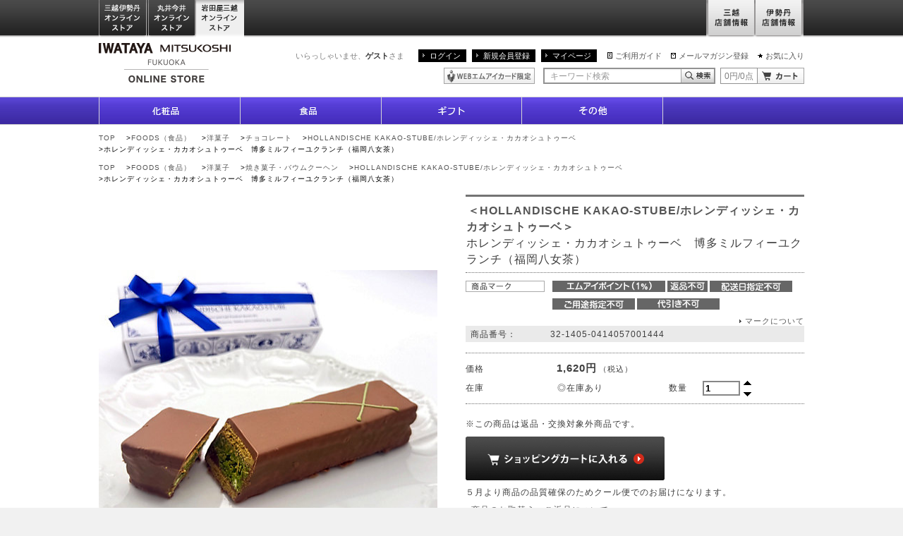

--- FILE ---
content_type: text/html;charset=UTF-8
request_url: https://iwataya-mitsukoshi.mistore.jp/onlinestore/product/0132900000000000000000528189.html?rid=3e5026c1ccda4f63ad9f6a546d90da00
body_size: 20942
content:
<!DOCTYPE html>
<html lang="ja" xmlns:og="http://ogp.me/ns#"  xmlns:mixi="http://mixi-platform.com/ns#">
<head>
<!-- FLAMINGO - DO NOT ALTER - PASTE IMMEDIATELY AFTER OPENING HEAD TAG -->
<script id="flamingo-switcher" type="text/javascript">!function(e,t,a,A){"use strict";if(a()){ A.loader&&(A.loader.style="<style id=\"flamingo-loader-style\">@keyframes a{0%{transform:translate3d(-100%,0,0)}to{transform:translate3d(200%,0,0)}}html{height:100%;}html:before,html:after{top:0;left:0;right:0;bottom:0;position:fixed;content:'';display:block;z-index:10000;}html:before{background:fixed #fff url("+A.loader.image+") no-repeat center; background-size: 40%;}html:after{bottom:auto;height:16px;background:linear-gradient(90deg,#f48020,#e1761e);background-size: 400% 400%;animation:a 2s linear infinite}</style>",t.write('<meta name="viewport" content="width=device-width, initial-scale=1">'),t.write(A.loader.style)),t.write('<plaintext style="display:none">');var o=!1;try{o=localStorage}catch(i){}var n=3,r=function(){var a="[object Array]"==Object.prototype.toString.call(A.dataUrl)?A.dataUrl[0]:A.dataUrl,i=t.createElement("script"),l=t.getElementsByTagName("script")[0];i.src=a+"flamingo"+(t.evaluate?"":"-compat")+".js",i.id="flamingo-engine",i.charset="utf-8",i.onload=i.onreadystatechange=function(){if(!this.readyState||"loaded"===this.readyState||"complete"===this.readyState){try{var a=t.getElementById("flamingo-loader-style");a&&a.parentElement&&a.parentElement.removeChild(a),Flamingo.init(e,t,o,A)}catch(n){console.error("Unable to initialize Flamingo Engine",n)}try{i.onload=i.onreadystatechange=null,i.parentNode&&i.parentNode.removeChild(i)}catch(n){}}},i.onerror=function(){n--,l.parentNode.removeChild(i),n?("[object Array]"==Object.prototype.toString.call(A.dataUrl)&&(A.dataUrl.splice(0,1),A.dataUrl.push(a)),r()):0!==e.name.indexOf("flamingo")&&alert("Something is going wrong. Try to reload page.")},l.parentNode.insertBefore(i,l)};setTimeout(r)}}(window,document,function(){return"undefined"!=typeof Flamingo?!1:0===window.name.indexOf("flamingo")?!0:(function(u,uad){return (!u.match(/Googlebot/i)&&uad)?(uad.mobile&&!0):((u.match(/(?:iPhone|iPod)|\((?:(?:Linux;.*Android)|Android)/i)&&u.match(/^(?:(?! Tablet).)*$| Mobile/i))||u.match(/(?:.*(?:Googlebot\/[\d\.]*))/i))?!0:!1;})(navigator.userAgent,navigator.userAgentData)},{ banner:'<div class="spView"><a href="#" data-flamingo-switcher="mobile"><img src="https://isetan.mistore.jp/onlinestore/common/images/icons/btn_smartphone.png" alt="スマートフォン表示はこちら" width="1140px" ></a></div>',loader:{image:/iwataya-mitsukoshi/.test(location.host)?"https://iwataya-mitsukoshi.mistore.jp/onlinestore/common/images/ci-iwataya-mitsukoshi.gif":/maruiimai/.test(location.host)?"https://maruiimai.mistore.jp/onlinestore/common/images/maruiimai_onlinestore_logo.png":/isetan/.test(location.host)?"https://files.flamingo.gomobile.jp/cdn/mistoreisetan_6125c3e6936e072df5009b67/images/isetan.png":"https://files.flamingo.gomobile.jp/cdn/mistoreisetan_6125c3e6936e072df5009b67/images/mitsukoshi.png"},dataUrl:"//flamingo.gomobile.jp/mistoreisetan/latest/"});</script>
<!-- END FLAMINGO -->

<meta charset="UTF-8" />
<meta name="viewport" content="width=1000" />
                                                                            
<meta name="description" content="ホレンディッシェ・カカオシュトゥーベ　博多ミルフィーユクランチ（福岡八女茶）｜HOLLANDISCHE KAKAO-STUBE/ホレンディッシェ・カカオシュトゥーベ｜チョコレートの通販サイトです。岩田屋三越オンライストアでは、九州・博多の特産品や人気の限定品・先行品など充実した品揃えでご紹介。お中元やお歳暮をはじめ、化粧品・食品など、季節の贈り物やギフト、プレゼントに最適なアイテムもご用意。一部送料無料。" />
<meta name="keywords" content="ホレンディッシェ・カカオシュトゥーベ　博多ミルフィーユクランチ（福岡八女茶）｜HOLLANDISCHE KAKAO-STUBE/ホレンディッシェ・カカオシュトゥーベ｜チョコレート,通販,公式,通信販売,オンラインストア,オンラインショッピング,EC,岩田屋,岩田屋三越,iwataya,百貨店" />
<meta property="og:title" content="ホレンディッシェ・カカオシュトゥーベ　博多ミルフィーユクランチ（福岡八女茶）｜HOLLANDISCHE KAKAO-STUBE/ホレンディッシェ・カカオシュトゥーベ｜チョコレート | 岩田屋三越オンラインストア" />
<meta property="og:description" content="ホレンディッシェ・カカオシュトゥーベ　博多ミルフィーユクランチ（福岡八女茶）｜HOLLANDISCHE KAKAO-STUBE/ホレンディッシェ・カカオシュトゥーベ｜チョコレートの通販サイトです。岩田屋三越オンライストアでは、九州・博多の特産品や人気の限定品・先行品など充実した品揃えでご紹介。お中元やお歳暮をはじめ、化粧品・食品など、季節の贈り物やギフト、プレゼントに最適なアイテムもご用意。一部送料無料。" />
<title>ホレンディッシェ・カカオシュトゥーベ　博多ミルフィーユクランチ（福岡八女茶）｜HOLLANDISCHE KAKAO-STUBE/ホレンディッシェ・カカオシュトゥーベ｜チョコレート の通販 | 岩田屋三越オンラインストア</title>
<meta property="og:type" content="article">
<meta property="og:url" content="https://iwataya-mitsukoshi.mistore.jp/onlinestore/product/0132900000000000000000528189.html">
<meta property="og:image" content="//isetan.scene7.com/is/image/Isetan/0414057001444an_3?$VC_SS$" />
<meta property="og:site_name" content="三越・伊勢丹オンラインストア" >
<meta property="fb:app_id" content="520245704698608">

<meta http-equiv="X-UA-Compatible" content="IE=edge" />
<link rel="stylesheet" href="/onlinestore/common/css/desktop.css?20141009" type="text/css" media="screen,print" />
<link rel="stylesheet" href="//resource.mistore.jp/common/css/vc_error_form.css" type="text/css" media="screen,print" />
<link rel="stylesheet" href="/onlinestore/common/css/item_detail.css" type="text/css" media="screen,print" />
<link rel="canonical" href="https://iwataya-mitsukoshi.mistore.jp/onlinestore/product/0132900000000000000000528189.html" />
<link rel="alternate" media="only screen and (max-width: 640px)" href="https://iwataya-mitsukoshi.mistore.jp/sp/onlinestore/product/0132900000000000000000528189.html" />
<style type="text/css">//<!--
div#searchCondition {
    list-style: none;
}
div#searchCondition span {
  padding-right: 1em;
}
ul.nav-category {
    line-height:1.2;
    margin-bottom:10px;
}
ul.nav-category.border {
    border-bottom:solid 2px #c4c4c4;
    padding:0 0 20px;
    margin:0 0 20px;
}
ul.nav-category + h2.content-title {
    margin-top:-20px;
}
ul.nav-category li a {
    display:block;
    padding:0 0 0;
    position:relative;
    width:209px;
}
ul.nav-category li {
    position:relative;
    margin:0 0 1px;
}
ul.nav-category li a:hover, ul.nav-category li a:focus {
    background-color:#ebebeb;
}
ul.nav-category li span {
    display:block;
    border-left:solid 3px #000;
    border-bottom:dotted 1px #b3b3b3;
    padding:4px 24px 4px 12px;
}
ul.nav-category .child {
    margin:1px 0 10px 0;
}
ul.nav-category .child a {
    padding:4px 14px;
    display:block;
    background:none;
    width:auto;
}
ul.nav-category .child a:before {
    display:inline-block;
    font-size:58.333333%;/* 7px 相当 12px 継承*/
    position:relative;
    top:-1px;
    margin:0 4px 0 0;
}
p.closeablebox {
    padding-left:20px;
    cursor: pointer;
}
span.toggle {
    padding-left:1em;
    display:inline-block;
    cursor: pointer;
}
li.alcohol-note {
    color: red;
}
span.colorname {
    display: none;
}

//--></style>
<script type="text/javascript" src="//resource.mistore.jp/common/js/jquery.js"></script>
<script type="text/javascript" src="/onlinestore/common/js/jquery.carouFredSel.js"></script>
<script type="text/javascript" src="/onlinestore/common/js/jquery.detailclick.min.js"></script>
<script type="text/javascript" src="/onlinestore/common/js/run.js"></script>
<script type="text/javascript" src="//r.snva.jp/javascripts/reco/2/sna.js?k=Iwml7EXqCWml4"></script>
<script type="text/javascript" src="//resource.mistore.jp/common/js/vc_ajax.js"></script>
<script type="text/javascript">
function doAddFavoriteList() {
  jQuery('#favoriteListContainer').slideToggle('fast');
}
var favoriteListSelecting = false;
function doSelectFavoriteList(favoriteListId) {
  if (favoriteListSelecting) {
    return;
  } else {
    favoriteListSelecting = true;
  }
  if (favoriteListId) {
    jQuery("#favoriteList").find("li").each(function() {
      if (jQuery(this).attr("id") == favoriteListId) {
        jQuery(this).addClass("active");
      } else {
        jQuery(this).removeClass("active");
      }
    });
  }
  jQuery.vcAjax.getJsonpErrFnc("//www.mistore.jp/mypage/im/service/gp_favoritelistajax/regist?rid=56a244aaecb44e0eb82c9d1b894c6ea3"
                   + "&favoriteListId=" + favoriteListId
                   + "&mediaNo=0132&vzItemStyleId=900000000000000000528189",
                   function(data, dateType) {
                     favoriteListSelecting = false;
                     var message_;
                     if (!data[0]) {
                     } else if (data[0] == "00") {
                       message_ = '{0}に追加しました。'.replace("{0}", data[2]);
                       updateFavoriteList();
                     } else if (data[0] == "01") {
                       message_ = '作成できるリスト数が上限を超えているため、リストを作成できません。';
                     } else if (data[0] == "02") {
                       message_ = '{0}に登録できる商品数が上限を超えているため、登録できません。'.replace("{0}", data[2]);
                     } else if (data[0] == "03") {
                       message_ = '{0}に登録済みです 。'.replace("{0}", data[2]);
                     }
                     if (!message_) {
                       message_ = 'お気に入りリストに商品を追加できません。';
                     }
                     jQuery('.ex-alert').text(message_);
                     jQuery('.ex-alert').show();
                     setTimeout(function(){
                       jQuery('.ex-alert').fadeOut('slow');
                     },1000);
                   },
                   function() {favoriteListSelecting = false;});
}
var mouseoutFlag = false;
var timeout_;
function outFavoriteList() {
  mouseoutFlag = true;
  timeout_ = setTimeout(function(){
    if (mouseoutFlag) {
      jQuery("#favoriteListContainer").fadeOut('slow');
    }
  },2000);
}
function overFavoriteList() {
  mouseoutFlag = false;
  clearTimeout(timeout_);
}
function updateFavoriteList() {
  jQuery.vcAjax.getJsonp("//www.mistore.jp/mypage/im/service/gp_favoritelistajax/count?rid=a33f5bc66d92491da2b436874642712b"
                   + "&mediaNo=0132&vzItemStyleId=900000000000000000528189",
                   function(data, dateType) {
                     jQuery("#favoriteCnt").html(data[0]);
                   },
                   null);
   jQuery.vcAjax.getJsonp("//www.mistore.jp/mypage/im/service/gp_favoritelistajax/list?rid=b35d44cf3ec64e589e54bb81135d54eb",
                   function(data, dateType) {
                     var listHtml = "";
                     for (var i = 0; i < data.length; i++) {
                       var entry = data[i];
                       listHtml += "<li id='" + jQuery.trim(entry.favoriteListId) + "'><a href=\"javascript:doSelectFavoriteList('" + jQuery.trim(entry.favoriteListId) + "')\"><span class='ex-list-favorite-status'>" + ((entry.dsclsClsType == '1') ? '公開' : '非公開') + "</span><span>" + entry.favoriteListName + "</span></a></li>"
                     }
                     jQuery("#favoriteList").html(listHtml);
                   },
                   null);
}
(function($) {
  updateFavoriteList();
})(jQuery);
var formReady = false;
function doPost() {
  if (!formReady) {
    return;
  }
  jQuery('form[name=purForm]').find('input[name=mdaItemKey]').val(mdaItemKey);
  jQuery('form[name=purForm]').find('input[name=qty]').val(jQuery('form[name=mainForm]').find('input[name=qty]').val());
  if (!scene7IdFlg){
	  colorscene7Id = "";
  }
  jQuery('form[name=purForm]').find('input[name=scene7Id]').val(colorscene7Id);
  if (selectedColor) {
    jQuery('form[name=purForm]').find('input[name=sc]').val(selectedColor);
  }
  if (selectedSize) {
    jQuery('form[name=purForm]').find('input[name=ss]').val(selectedSize);
  }
  if (location.href.substring(0, 5).toLowerCase() == "http:") {
    var postUrl = "https:" + location.href.substring(5);
    jQuery('form[name=purForm]').attr("action", postUrl);
  } else {
    jQuery('form[name=purForm]').attr("action", location.href);
  }
  jQuery('form[name=purForm]').submit();
}
function showTip() {
    jQuery('.show-purbtn-balloon').show();
}
function hideTip() {
    jQuery('.show-purbtn-balloon').hide();
}
function doPurchase() {
  if (reqPurPswd || reqCounseling) {
    jQuery('#purBtn').removeClass('showModal');
  }
  if (!mdaItemKey) {
    jQuery('div.text-soldout').attr("style", "background:#F56101;color:#FFFFFF");
    setTimeout(function(){jQuery('div.text-soldout').removeAttr('style');},1000);
    return;
  }
  if (skuInfo[mdaItemKey]) {
    jQuery('p.item-detail-text-nosku').hide();
  } else {
    jQuery('p.item-detail-text-nosku').show();
    return;
  }
  if (skuInfo[mdaItemKey] && skuInfo[mdaItemKey].enable && skuInfo[mdaItemKey].stock != null) {
    jQuery('p.item-detail-text-nostock').hide();
  } else {
    jQuery('p.item-detail-text-nostock').show();
    return;
  }
  if (reqPurPswd || reqCounseling) {
    jQuery('#purBtn').addClass('showModal');
    return;
  }
  doPost();
}
var orgPswd = "";
function doPurchaseWithPswd() {
  var val = jQuery('input[name=pswd]:eq(0)').val();
  jQuery('form[name=purForm]').find('input[name=purPswd]').val(val);
  doPost();
}
function doPurchaseWithCounseling() {
  var val1 = jQuery('input[name=q1]:checked:eq(0)').val();
  var val2 = jQuery('input[name=q2]:checked:eq(0)').val();
  var val3 = jQuery('input[name=q3]:checked:eq(0)').val();
  jQuery('form[name=purForm]').find('input[name=cq1]').val(val1);
  jQuery('form[name=purForm]').find('input[name=cq2]').val(val2);
  jQuery('form[name=purForm]').find('input[name=cq3]').val(val3);
  doPost();
}
function doCustomize() {
  var url = "$vcView.retrieveUrl($url,$scheme,$subdomain,$sitepath)";
  location.href = url + "?mediaItemKey=${esc.html(${orderFormKey})}:" + selectedColor + ":" + selectedSize + "&clear=" + orderFormClear;
}
function doEstCounseling() {
  window.open("http://www.kao.co.jp/est_onlinecounseling/isetan/", "", "");
}
 var orderFormColor = null; var orderFormSize = null;var orderFormClear = false;
var mdaItemKey = "100000000000000170930931";
var reqPurPswd = false;
var reqCounseling = false;
var selectedSize = "XX";
var selectedColor = "XX";
var skuInfo = {
  "100000000000000170930931": {
      "price":"<p>1,620円<span class='tax'>（税込）</span></p>",
      "stock":2,
      "soldout":false,
      "enable":true,
      "otherStoreImages":[],
      "otherStoreUrls":[],
      "restockmailPossible":false,
      "restockmailAddr":"//www.mistore.jp/mypage/im/info/ip_rearrivalmail/0132100000000000000170930931?rid=95daddaa98104afcaf2add751efc4479&returnUrl=https%3A%2F%2Fiwataya-mitsukoshi.mistore.jp%2Fonlinestore%2Fproduct%2F0132900000000000000000528189.html%3Frid%3D3e5026c1ccda4f63ad9f6a546d90da00",
      "outOfPeriodMsg": null ,
      "jan":"0414057001444",
      "colorCd": null ,
      "colorName": null ,
      "sizeCd": null ,
      "sizeName": null ,
      "deliCmt":"５月より商品の品質確保のためクール便でのお届けになります。",
      "stockDispKrkeType":"0",
      "skuPrdtType":"01",
      "astuteType":"0"
  }
};
var sizeColorInfo = {
  "XX": {
      "XX": {
      "mdaItemKey":"100000000000000170930931",
      "enable":true,
    }
    }
};
var colorSizeInfo = {
  "XX": {
      "XX": {
      "mdaItemKey":"100000000000000170930931",
      "enable":true,
    }
    }
};
var colorInfo = {
};
var stylePrice = "<p>1,620円<span class='tax'>（税込）</span></p>";
function doSelectType() {
  var sizeCd = jQuery('select[name=sizetype]').val();
  selectedSize = sizeCd;
  jQuery('input[name=color]').each(function() {
    var thisObj = jQuery(this);
    if (sizeColorInfo[sizeCd] && sizeColorInfo[sizeCd][thisObj.val()] && sizeColorInfo[sizeCd][thisObj.val()].enable) {
      thisObj.parent().find('.s7image').attr("style", "");
    } else {
      thisObj.parent().find('.s7image').attr("style", "");
    }
  });
  doPageRefresh();
}
function doSelectSize(sizeCd) {
  selectedSize = sizeCd;
  jQuery('input[name=color]').each(function() {
    var thisObj = jQuery(this);
    if (sizeColorInfo[sizeCd] && sizeColorInfo[sizeCd][thisObj.val()] && sizeColorInfo[sizeCd][thisObj.val()].enable) {
      thisObj.parent().find('.s7image').attr("style", "");
    } else {
      thisObj.parent().find('.s7image').attr("style", "");
    }
  });
  doPageRefresh();
}
var colorscene7Id;
var scene7IdFlg = false;
function doSelectColor(colorCd, scene7Id) {
  selectedColor = colorCd;
  if (scene7Id) {
    chgFrame(scene7Id);
    colorscene7Id = scene7Id;
    scene7IdFlg = true;
  }
//  jQuery('#colorName').text(colorInfo[colorCd]);
  doPageRefresh();
}
function doPageRefresh() {
  updateMdaItemKey();
  updatePrice();
  updateStock();
  updateMsg();
  updateStyle();
  showOtherStoreLink();
  showRestockMailLink();
  updateDeliCmt();
}
function doUpdateColorSize() {
  var t = jQuery('select[name=sizetype]').val();
  if (t) {
    doSelectSize(t);
  } else {
    var s = jQuery('input[name=size]:checked').val();
    if (s) {
      doSelectSize(s);
    }
  }
  var c = jQuery('input[name=color]:checked').val();
  if (c) {
    doSelectColor(c, null);
  }
  doPageRefresh();
}
function updateMdaItemKey() {
  if (selectedSize && selectedColor && sizeColorInfo[selectedSize] && sizeColorInfo[selectedSize][selectedColor]) {
    mdaItemKey = sizeColorInfo[selectedSize][selectedColor].mdaItemKey;
  } else if(selectedSize && selectedColor)  {
    mdaItemKey = "XX";
  } else {
    mdaItemKey = null;
  }
}
function updatePrice() {
  if (mdaItemKey && skuInfo[mdaItemKey] && skuInfo[mdaItemKey].price) {
    jQuery('#price').html(skuInfo[mdaItemKey].price);
  } else if (mdaItemKey || (selectedColor && selectedSize)) {
    jQuery('#price').html("　");
  } else {
    jQuery('#price').html(stylePrice);
  }
}
function updateStock() {
  if (mdaItemKey && skuInfo[mdaItemKey]) {
    if (skuInfo[mdaItemKey].enable) {
     var stock = skuInfo[mdaItemKey].stock;
      if (!stock) {
        jQuery('#stock').text("×在庫なし");
      } else if (stock > 1) {
        if (skuInfo[mdaItemKey].stockDispKrkeType && skuInfo[mdaItemKey].stockDispKrkeType == "1") {
          jQuery('#stock').text("□お取寄せ");
        } else {
          if(skuInfo[mdaItemKey].skuPrdtType == "02" || skuInfo[mdaItemKey].skuPrdtType == "03"){
              jQuery('#stock').text("");
          }else{
              jQuery('#stock').text("◎在庫あり");
          }
        }
      } else if (stock == 1) {
        if (skuInfo[mdaItemKey].stockDispKrkeType && skuInfo[mdaItemKey].stockDispKrkeType == "1") {
          jQuery('#stock').text("□お取寄せ");
        } else {
          if(skuInfo[mdaItemKey].skuPrdtType == "02" || skuInfo[mdaItemKey].skuPrdtType == "03" ){
              jQuery('#stock').text("");
          }else{
              jQuery('#stock').text("△在庫僅少");
          }
        }
      } else if (stock == 0) {
        jQuery('#stock').text("×在庫なし");
      } else {
        jQuery('#stock').text("");
      }
    } else if (skuInfo[mdaItemKey].soldout) {
    	    	  jQuery('#stock').text("×在庫なし");
    	    } else {
      jQuery('#stock').text("取り扱いなし");
    }
  } else if(selectedColor && selectedSize) {
    jQuery('#stock').text("取り扱いなし");
  } else {
	    jQuery('#stock').text("");
  }
}
function updateMsg() {
  if (mdaItemKey && skuInfo[mdaItemKey] && skuInfo[mdaItemKey].outOfPeriodMsg) {
    jQuery('#outOfPeriodMsg').text(skuInfo[mdaItemKey].outOfPeriodMsg);
    jQuery('.stock-quantity').css("visibility", "hidden");
  } else {
    jQuery('#outOfPeriodMsg').text("");
    jQuery('.stock-quantity').css("visibility", "visible");
  }
  if (mdaItemKey) {
    jQuery('p.text-soldout').hide();
        jQuery('div.text-soldout').hide();
  } else {
    jQuery('p.text-soldout').show();
        jQuery('div.text-soldout').show();
  }
  jQuery('p.item-detail-text-nosku').hide();
  jQuery('p.item-detail-text-nostock').hide();
}
function updateStyle() {
    if (!orderFormClear) {
    jQuery('#purBtnContainer').removeClass('gray10');
    jQuery('#purBtnContainer').addClass('btn-cartX');
    jQuery('#purBtn').attr('disabled', false);
        if(mdaItemKey) {
      jQuery('#purBtn').css("cursor","pointer");
      jQuery('#item-detail-purbtn-balloon').removeClass('show-purbtn-balloon');
    } else {
      jQuery('#purBtn').css("cursor","not-allowed");
      jQuery('#item-detail-purbtn-balloon').addClass('show-purbtn-balloon');
    }
  } else {
    jQuery('#purBtnContainer').removeClass('btn-cartX');
    jQuery('#purBtnContainer').addClass('gray10');
    jQuery('#purBtn').attr('disabled', true);
    jQuery('#purBtn').css("cursor","default");
  }
  
  if (mdaItemKey && skuInfo[mdaItemKey] && skuInfo[mdaItemKey].enable) {
    jQuery('#odrBtnContainer').removeClass('gray16');
    jQuery('#odrBtnContainer').addClass('cart-customize');
    jQuery('#odrBtn').attr('disabled', false);
    jQuery('#odrBtn').css("cursor","pointer");
  } else {
    jQuery('#odrBtnContainer').removeClass('cart-customize');
    jQuery('#odrBtnContainer').addClass('gray16');
    jQuery('#odrBtn').attr('disabled', true);
    jQuery('#odrBtn').css("cursor","default");
  }
}

function showOtherStoreLink() {
  var linkHtml;
  if (mdaItemKey && skuInfo[mdaItemKey] && skuInfo[mdaItemKey].soldout && mdaItemKey && skuInfo[mdaItemKey] && skuInfo[mdaItemKey].otherStoreUrls.length > 0) {
    linkHtml = "<p>この商品は下記のオンラインストアでお取り扱いがあります</p>" +
      "<ul class='space5 onlinestore'>";
    var linkCnt = skuInfo[mdaItemKey].otherStoreUrls.length;
    for (var i = 0; i < linkCnt; i++) {
      linkHtml += "<li><a href='" + skuInfo[mdaItemKey].otherStoreUrls[i] + "'><img src='" + skuInfo[mdaItemKey].otherStoreImages[i] + "' alt='' width='235' height='32'></a></li>";
    }
    linkHtml += "</ul>";
  } else {
    linkHtml = "";
  }
  jQuery('#otherstores').html(linkHtml);
}
function showRestockMailLink() {
  if (mdaItemKey && skuInfo[mdaItemKey] && skuInfo[mdaItemKey].soldout && mdaItemKey && skuInfo[mdaItemKey] && skuInfo[mdaItemKey].otherStoreUrls.length == 0 && skuInfo[mdaItemKey].restockmailPossible) {
    jQuery('#restockmail').html('<ul class="list-btn al"><li class="btn-restock"><a href="' + skuInfo[mdaItemKey].restockmailAddr + '"><span class="btn-text">再入荷お知らせメールお申し込み</span><span class="btn-image"></span></a></li></ul>');
  } else {
    jQuery('#restockmail').html('');
  }
}
function updateDeliCmt() {

       var escapeHTML = function(val) {
           return $('<div />').html(val).text();
       };

  if (mdaItemKey && skuInfo[mdaItemKey]) {
    if (skuInfo[mdaItemKey].deliCmt) {
       jQuery('.deli-cmt').text(escapeHTML(skuInfo[mdaItemKey].deliCmt));
    } else {
       jQuery('.deli-cmt').text('');
    }
  } else {
      jQuery('.deli-cmt').text(escapeHTML("５月より商品の品質確保のためクール便でのお届けになります。"));
      }
}
(function($){
$(function(){
  doUpdateColorSize();
  $('.ex-counseling-01').each(function(){
    var elem_ = $(this);
    var question_ = elem_.find('.ex-counseling-01-01X');
    question_.find('.imp-next').click(function(){
      var this_ = $(this);
      var elem_ = this_.parents('.ex-counseling-01');
      var question_ = elem_.find('.ex-counseling-01-01X');
      var contents_ = elem_.find('.section-lightbox-inner');
      var radio_ = question_.find(':radio:checked');
      var a1 = question_.find('input[name=q1]:checked').val();
      var a2 = question_.find('input[name=q2]:checked').val();
      var a3 = question_.find('input[name=q3]:checked').val();
      var targetCls;
      if (a1 == 'Y' && a2 == 'N') {
        targetCls = '.ex-counseling-01-02X';
      } else if (!a1 || !a3) {
        jQuery('#counselingMsg').html('<em>1.と3.の質問は必ずお答えください。</em>');
      } else if (a1 == 'Y' && !a2) {
        jQuery ('#counselingMsg').html('<em>1.の質問がYESの場合は、2.の質問に必ずお答えください。</em>');
      } else if (a1 == 'N' && a3 == 'N') {
        doPurchaseWithCounseling();
      } else {
        targetCls = '.ex-counseling-01-03X';
      }
      if (targetCls) {
        contents_.hide();
        contents_.filter(targetCls).show();
      }
    });
  });
  $('span.count-upX').show();
  $('span.count-upX').attr('tabindex', 0);
  $('span.count-upX').on('click', function() {
    var val = $(this).prevAll('input.text-type5').val();
    if (val < 999) {
      $(this).prevAll('input.text-type5').val(++val);
    }
  });
  $('span.count-downX').on('click', function() {
    var val = $(this).prevAll('input.text-type5').val();
    if (val > 1) {
      $(this).prevAll('input.text-type5').val(--val);
    }
  });
  $('span.count-downX').show();
  $('span.count-downX').attr('tabindex', 0);
  $('input.text-type5').on('blur', function () {
    var val = $(this).val()
    val = val.replace(/[０-９]/g, function(s) {
      return String.fromCharCode(s.charCodeAt(0) - 0xFEE0);
    });
    if (!$.isNumeric(val) || val < 1) {
      $(this).val('1');
    } else if(val > 999) {
      $(this).val('999');
    } else {
      $(this).val(val);
    }
  });
});
})(jQuery);
function s7Img(ProductCode, Variation, Preset, AlternateText, possible){
	Variation = (typeof Variation != 'undefined' && Variation != '') ? '_'+Variation : '';
	Preset = (typeof Preset != 'undefined' && Preset != '') ? '$'+Preset+'$' : '';
	if(typeof AlternateText == 'undefined') AlternateText = '';
	var imgName = ProductCode+Variation+'?'+Preset;
	if(!ProductCode){
		imgName = 'dummy.png'+'?'+Preset;
	}
	var Uri = '//isetan.scene7.com/is/image/Isetan/'+imgName;
	if (possible) {
		document.write('<img src="'+Uri+'" alt="'+AlternateText+'" class="s7image" />');
	} else {
		document.write('<img src="'+Uri+'" alt="'+AlternateText+'" class="s7image" />');
	}
}

function s7ImgDetail(ProductCode, Variation, Preset, AlternateText, possible){
	Variation = (typeof Variation != 'undefined' && Variation != '') ? '_'+Variation : '';
	Preset = (typeof Preset != 'undefined' && Preset != '') ? '$'+Preset+'$' : '';
	if(typeof AlternateText == 'undefined') AlternateText = '';
	var imgName = ProductCode+Variation+'?'+Preset;
	if(!ProductCode){
		imgName = 'dummy.png'+'?'+Preset;
	}
	var Uri = '//isetan.scene7.com/is/image/Isetan/'+imgName;
	tagObj = document.getElementById(ProductCode);
	if (possible) {
		tagObj.innerHTML = '<img src="'+Uri+'" alt="'+AlternateText+'" class="s7image" />';
	} else {
		tagObj.innerHTML = '<img src="'+Uri+'" alt="'+AlternateText+'" class="s7image" />';
	}
}
function chgFrame(imgid){
	s7Viewer(imgid);
}
function s7Movie(scene7Id) {
	var jsHost = (("https:" == document.location.protocol) ? "https://" : "http://");
	var asset = "Isetan/" + scene7Id;
	var videoViewer = new s7viewers.VideoViewer();
	videoViewer.setContainerId("s7_videoview");
	videoViewer.setParam("serverurl", jsHost + "isetan.scene7.com/is/image/");
	videoViewer.setParam("contenturl", jsHost + "isetan.scene7.com/skins/");
	videoViewer.setParam("videoserverurl", jsHost + "isetan.scene7.com/is/content/");
	videoViewer.setParam("asset", asset);
	videoViewer.setParam("config", "Isetan/MI_VIDEO");
	videoViewer.setParam("emailurl", jsHost + "isetan.scene7.com/s7/emailFriend");
	videoViewer.setParam("stagesize", "480,360");
	videoViewer.init();
}
(function($){
	$(document).ready(function() {
		var ua = window.navigator.userAgent.toLowerCase();
		var ver = window.navigator.appVersion.toLowerCase();
		if (ua.indexOf("msie") != -1){
        	if (ver.indexOf("msie 9.") != -1 || ver.indexOf("msie 10.") != -1){
				$("a[id = 'smallImg']").each(function(){
					$(this).attr("href","#current");
				});
        	}
        }
		formReady = true;
		});
})(jQuery);
function submitStop(e){
    if (!e) var e = window.event;
    if(e.keyCode == 13) {
        return false;
    }
}
var flyoutViewer = null;
function s7Viewer(scene7Id){
	var jsHost = (("https:" == document.location.protocol) ? "https://" : "http://");
	var elem = document.getElementById("s7flyout_div");
	var asset = "Isetan/" + scene7Id;
	if(flyoutViewer == null){
		flyoutViewer = new s7viewers.FlyoutViewer();
		flyoutViewer.setContainerId("s7flyout_div");
		flyoutViewer.setParam("serverurl", jsHost + "isetan.scene7.com/is/image/");
		flyoutViewer.setParam("contenturl", jsHost + "isetan.scene7.com/skins/");
		flyoutViewer.setParam("asset", asset);
		flyoutViewer.setParam("config", "Isetan/MI_FLYOUT_20150817");
		flyoutViewer.setParam("emailurl", jsHost + "isetan.scene7.com/s7/emailFriend");
		flyoutViewer.setParam("stagesize", "800,288");
		flyoutViewer.setParam("locale", "ja");
		flyoutViewer.init();
	}else{
		flyoutViewer.setAsset(asset);
	}
}

(function($){
$(function(){
    var $scrollTrigger = null;
    var $scrollPosition = null;
    if($("#purBtn").offset()) $scrollTrigger = $("#purBtn").offset().top + $("#purBtn").height();
    if($(".breadcrumb").offset()) $scrollPosition = $(".breadcrumb").offset().top;
    if($(".nav-global").offset()) $scrollPosition = $(".nav-global").offset().top;
    $(window).scroll(function(){
        if (jQuery(this).scrollTop() > $scrollTrigger) {
            $(".btn-page-top").css('display', 'block');
        } else {
            $(".btn-page-top").css('display', 'none');
        }
    });
    $(".btn-page-top").click(function(){
        $("body,html").animate({
            scrollTop:$scrollPosition
        }, 500);
        return false;
    });
});
})(jQuery);
</script>
<script src="https://apis.google.com/js/platform.js" async defer>
  {lang: 'ja'}
</script>
<script type="text/javascript" async defer src="//assets.pinterest.com/js/pinit.js"></script>
<script src="https://api.tagfab.jp/tagfab.js"></script>
</head>
<body id="pagetop" onPageShow="doUpdateColorSize();">
<!-- Google Tag Manager (noscript) -->
<noscript><iframe src="https://www.googletagmanager.com/ns.html?id=GTM-5S358FDK"
height="0" width="0" style="display:none;visibility:hidden"></iframe></noscript>
<!-- End Google Tag Manager (noscript) -->
<!--
<div id="mobify-back-to-mobile"></div>
<script type="text/javascript"> (function() { var el; var isMobile = /ip(hone|od)|android.*(mobile)|blackberry.*applewebkit/i.test(navigator.userAgent); var thePast = new Date(1990,1,1); if (isMobile && (el = document.getElementById('mobify-back-to-mobile'))) { console.log('hello'); el.innerHTML = '<a href="#" onclick="document.cookie=\'mobify-path=;path=/\;expires=' + thePast.toUTCString() + '\';document.location.reload();return false;"><img src="/icons/btn_smartphone.png" alt="スマートフォン版を見る" ></a>';}})();</script>
-->
<div class="wrap">
<div class="global-header">
    <link rel="stylesheet" href="//www.mistore.jp/onlinestore/css/g_top.css" type="text/css" media="screen,print" />
<script type="text/javascript" src="//resource.mistore.jp/common/js/vc_ajax.js"></script>
<script type="text/javascript">//<!--
(function($) {
  $.vcAjax.getJsonp("//www.mistore.jp/cart/iw_onlinestore/service/gp_cartajax/show?rid=761b8bdfd1c44d96a078aa3aff598470" + "&cartTypeId=0132",
                   function(data, dateType) {
                     $("#cart-summary").html(data[1]+ "円/" + data[0] + "点");
                   },
                   null);
})(jQuery);
// --></script>

<div id="gtop_header">
<div class="inner">
<ul class="main">
<li class="nav01"><a href="//www.mistore.jp/onlinestore/?rid=346b21c03c2c4793886b2b0fdb488828" onclick="ga('send', 'event','iwataya_os_header', 'click', 'mistore');">三越伊勢丹オンラインストア</a></li>
<!--li class="nav02"><a href="//mitsukoshi.mistore.jp/onlinestore/index.html?rid=9827acb0d29b413898930e2913675d8e" onclick="ga('send', 'event','iwataya_os_header', 'click', 'mitsukoshi');">三越オンラインストア</a></li>
<li class="nav03"><a href="//isetan.mistore.jp/onlinestore/index.html?rid=15c4942ba45b4a66b8832f46f51ec3b6" onclick="ga('send', 'event','iwataya_os_header', 'click', 'isetan');">伊勢丹オンラインストア</a></li-->

<li class="nav12"><a href="//maruiimai.mistore.jp/onlinestore/?rid=6615d2958b6f4b18b37cde53b9e671f8" onclick="ga('send', 'event','iwataya_os_header', 'click', 'maruiimai-onlinestore');">丸井今井オンラインストア</a></li>
<li class="nav13"><a href="//iwataya-mitsukoshi.mistore.jp/onlinestore/?rid=cc40fff6a60146fbb482450555d5f937" class="active" onclick="ga('send', 'event','iwataya_os_header', 'click', 'iwataya_onlinestore');">岩田屋三越オンラインストア</a></li>

</ul>
<ul class="sub">
<li class="nav01"><a href="//mitsukoshi.mistore.jp/store/?rid=6d8c02c90307436089c6a81ff7d4f340" onclick="ga('send', 'event','iwataya_os_header', 'click', 'm_store');">三越店舗情報</a></li>
<li class="nav02"><a href="//isetan.mistore.jp/store/?rid=cd79ef9191004cefa07f63aa38d9049a" onclick="ga('send', 'event','iwataya_os_header', 'click', 'i_store');">伊勢丹店舗情報</a></li>
</ul>
</div>
</div>


<div class="global-header">
<div class="content-inner">
<div class="ci"><a href="//iwataya-mitsukoshi.mistore.jp/onlinestore/?rid=b20406a91bc34036aadd762ce7f0d4b9" onclick="ga('send', 'event','iwataya_os_header', 'click', 'logo');"><img src="/onlinestore/common/images/ci-iwataya-mitsukoshi.gif" alt="岩田屋三越オンラインストア" /></a></div>
<div class="utility">
<p class="user">いらっしゃいませ、<strong>ゲスト</strong>さま</p>
<ul class="navi-login">
<li><a href="//www.mistore.jp/mypage/im/regist/gp_login?nextUrl=https%3A%2F%2Fiwataya-mitsukoshi.mistore.jp%2Fonlinestore%2Fproduct%2F0132900000000000000000528189.html%3Frid%3D3e5026c1ccda4f63ad9f6a546d90da00&rid=08ac6d4bde8c4bbf8ea1e14de35c2c51" onclick="ga('send', 'event','iwataya_os_header', 'click', 'login');">ログイン</a></li>
<li><a href="//www.mipoint.jp/mypage/im/regist/gp_agreement?newMemberClass=WEB_PURCHASE_MEMBER&nextUrl=https%3A%2F%2Fiwataya-mitsukoshi.mistore.jp%2Fonlinestore%2Fproduct%2F0132900000000000000000528189.html%3Frid%3D3e5026c1ccda4f63ad9f6a546d90da00&returnUrl=https%3A%2F%2Fiwataya-mitsukoshi.mistore.jp%2Fonlinestore%2Fproduct%2F0132900000000000000000528189.html%3Frid%3D3e5026c1ccda4f63ad9f6a546d90da00&rid=a2c0a257ecf14e6191fcd9051d144948" onclick="ga('send', 'event','iwataya_os_header', 'click', 'new');">新規会員登録</a></li>
<li><a href="//www.mistore.jp/mypage/im/info/ip_top?rid=f567a84186cd46b6b13e7c4837a87d89" onclick="ga('send', 'event','iwataya_os_header', 'click', 'mypage');">マイページ</a></li>
</ul>
<ul class="navi-utility">
<li class="guide"><a href="https://www.mistore.jp/shopping/help/guide/index_h.html"  target="_blank" onclick="ga('send', 'event','iwataya_os_header', 'click', 'guide');">ご利用ガイド</a></li>
<li class="shop"><a href="//www.mistore.jp/miguide/newmember/mailmagazine_i.html?rid=fb2a644fd8984fbda5dcf1735e303684" onclick="ga('send', 'event','iwataya_os_header', 'click', 'mail');">メールマガジン登録</a></li>
<li class="fav"><a href="//www.mistore.jp/mypage/im/favorite/ip_list?rid=37833e7632c1426f955227e7271f0033" onclick="ga('send', 'event','iwataya_os_header', 'click', 'favorite');">お気に入り</a></li>
</ul>
<!-- /.utility --></div>

<div class="utility">
<ul class="icon">
<li><a href="//www.mistore.jp/mypage/im/info/ip_top?rid=a067ee151233467999780aaab8f2bd7a" onclick="ga('send', 'event','iwataya_os_header', 'click', 'mionly');"><img src="/onlinestore/common/images/common/icon-header1.gif" alt="WEBエムアイカード限定" /></a></li>
</ul>
<script type="text/javascript">//<!--
jQuery(function(){
    jQuery('#searchBtn').click(function(){
      if(jQuery("#searchTxt").val() == this.defaultValue){
          jQuery("#searchTxt").val('');
      }
      jQuery('form[name=headersearchform]').submit();
    });
    jQuery('#advancedSearchBtn').click(function(){
      jQuery('form[name=headeradvancedsearchform]').submit();
    });

    jQuery("#searchTxt").keydown(function(ev) {
        if (( ev.which && ev.which == 13) || (ev.keyCode && ev.keyCode == 13 )) {
                jQuery('#searchBtn').trigger("click");
        }
	});
            jQuery("#searchTxt").css("color","#999");
        jQuery("#searchTxt").val("キーワード検索");
    });

function cText(obj){
  if(obj.value==obj.defaultValue){
    obj.value="";
    obj.style.color="#000";
  }
}

function sText(obj){
  if(obj.value==""){
    obj.value=obj.defaultValue;
    obj.style.color="#999";
  }
}
function doCart() {
  location.href="//www.mistore.jp/cart/iw_onlinestore/dept/gp_cart?rid=2d616f04f2884acfaf4ae32804f9fc6d";
}
//--></script>
<form method="get" action="/onlinestore/keywordsearch?rid=f539a93d46434617b173e004fed4ceef" name="headersearchform">
<fieldset>
<legend>キーワード検索</legend>
<input type="text" name="searchAttribute" value="キーワード検索" onFocus="cText(this)" onBlur="sText(this)"  class="text-type6 keywords" maxlength="50"  id="searchTxt" autocomplete="off" /><input type="button" name="" value="キーワード検索" class="btn-search1" id="searchBtn" onclick="ga('send', 'event','iwataya_os_header', 'click', 'serachbtn');" /><input type="hidden" id="search_cat" value="0110"/>
</fieldset>
</form>

<form method="get" action="//www.mistore.jp/cart/iw_onlinestore/dept/gp_cart?rid=c5226d29699b4c7d9f2fddcc52f882a5">
<fieldset>
<legend>カート</legend>
<p class="cart-content" id="cart-summary">0円/0点</p><input type="button" name="" value="カート" class="btn-cart1" onClick="doCart();" />
</fieldset>
</form>
<!-- /.utility -->
      </div>
      <!-- /.content-inner -->
    </div>


    <div class="nav-global">
      <ul>
        <li class="cosmetics"><a href="https://meeco.mistore.jp/meeco/index.html" target="_blank"><span class="nav-text">化粧品</span><span class="nav-image"></span></a>
          <!--div class="global-child clear">
            <div class="nav-left">
              <ul><li><a href="/onlinestore/beauty/list?categoryId=18_030100&rid=0abe4f26d10a461e80791e14d29b6bd8">スキンケア</a></li><li><a href="/onlinestore/beauty/list?categoryId=18_030200&rid=af372634daf1476d80a91281812712fd">美白</a></li><li><a href="/onlinestore/beauty/list?categoryId=18_030300&rid=27adc84842ea4a2d891bffdf21d43b60">ベースメイク</a></li><li><a href="/onlinestore/beauty/list?categoryId=18_030400&rid=0163a032e52f4d2ba0346bd88b025b41">メイクアップ</a></li><li><a href="/onlinestore/beauty/list?categoryId=18_030500&rid=db2d9a34e38c46d99fb3c1f3ae4ab750">ボディケア</a></li><li><a href="/onlinestore/beauty/list?categoryId=18_030600&rid=f9c753029ae34b14801f252d68485dde">フレグランス</a></li><li><a href="/onlinestore/beauty/list?categoryId=18_030700&rid=4c7173f6bb72440aa2d091223b07e85c">ヘアケア</a></li><li><a href="/onlinestore/beauty/list?categoryId=18_030800&rid=d144bb170f3942fba0548dc5ee8eaa1a">限定品</a></li><li><a href="/onlinestore/beauty/list?categoryId=18_030900&rid=c55ac2c1e02c48e583ddb3fc4c4a55a6">美容雑貨</a></li><li><a href="/onlinestore/beauty/list?categoryId=18_031400&rid=0aa3c3ef2e9b4ce5b3965724d7871c29">メンズビューティ</a></li></ul></div>
            <div class="nav-right"><ul><li></li></ul></div>
          </div--></li>

<!-- <li class="baby_kids"><a href="/onlinestore/baby_kids/index.html?rid=57e54fccf98d476cbe695e0d2a1f9de9" ><span class="nav-text">ベビー＆キッズ</span><span class="nav-image"></span></a>
          <div class="global-child clear">
            <div class="nav-left">
              <ul><li><a href="/onlinestore/baby_kids/list?categoryId=18_050100&rid=8f7921a082ca42db81bed5deaf91bbea">出産準備</a></li><li><a href="/onlinestore/baby_kids/list?categoryId=18_050200&rid=a7a67591c6d74cf29b4c868245a1eafd">マタニティウエア</a></li><li><a href="/onlinestore/baby_kids/list?categoryId=18_050300&rid=f1096941f0b440da8e68b6606d2f4df4">マタニティインナー</a></li><li><a href="/onlinestore/baby_kids/list?categoryId=18_050400&rid=9cd29cb5bbcc48be8c3efa7620c16dc4">ベビーウェア・雑貨</a></li><li><a href="/onlinestore/baby_kids/list?categoryId=18_050500&rid=2530b433c8b34065a131ac539e8d22c0">キッズウエア（男の子）</a></li><li><a href="/onlinestore/baby_kids/list?categoryId=18_050600&rid=17f4399508ec4be8a4933564601815f6">キッズウエア（女の子）</a></li><li><a href="/onlinestore/baby_kids/list?categoryId=18_050700&rid=16abe552ef7b43ed98c472fd3fa49fa0">キッズウエア（男女児兼用）</a></li><li><a href="/onlinestore/baby_kids/list?categoryId=18_050800&rid=729b0852d4934dfa99d1fe19e6045059">子供雑貨</a></li><li><a href="/onlinestore/baby_kids/list?categoryId=18_050900&rid=a8c7c5e8e2a64d319d20235e3ea7163e">シューズ</a></li><li><a href="/onlinestore/baby_kids/list?categoryId=18_051000&rid=9862129abd1c4090bd519553b3b4cae6">玩具・本</a></li><li><a href="/onlinestore/baby_kids/list?categoryId=18_051100&rid=f32c06ac3e314ef4a863567719d14a83">ベビーギフト</a></li><li><a href="/onlinestore/baby_kids/list?categoryId=18_051200&rid=9e39fc0b592044faa069a2698815aafe">節句人形・七五三・初着・ゆかた・呉服</a></li><li><a href="/onlinestore/baby_kids/list?categoryId=18_051300&rid=bc8f35d0bb024a328b0cd265c80135f4">ベビーベッド・チェア・その他</a></li><li><a href="/onlinestore/baby_kids/list?categoryId=18_051400&rid=9a16f27c844149f28688362ceff74fdf">ベビーカー・チャイルドシート・抱っこ紐</a></li><li><a href="/onlinestore/baby_kids/list?categoryId=18_051500&rid=949a86bb0a7949d5bf14b0d1fa3eb07d">ランドセル</a></li><li><a href="/onlinestore/baby_kids/list?categoryId=18_051600&rid=19501fa59665410dbf8f97315b00d15a">スクールユニフォーム</a></li><li><a href="/onlinestore/baby_kids/list?categoryId=18_051700&rid=c188c7199c40478391b0011f53e10ee2">ベビー雑貨</a></li><li><a href="/onlinestore/baby_kids/list?categoryId=18_051800&rid=53eb3864841c4b6d91aafdb1d1001fbc">マタニティ雑貨</a></li><li><a href="/onlinestore/baby_kids/list?categoryId=18_051900&rid=0e222db89f094169ab09f76a1905874f">学習机・学習家具・インテリア</a></li><li><a href="/onlinestore/baby_kids/list?categoryId=18_052000&rid=56018ebc3ed642e7a6a709cc78708f51">寝具</a></li></ul></div>
            <div class="nav-right"><ul><li></li></ul></div>
          </div></li>-->


        <li class="foods"><a href="/onlinestore/foods/index.html?rid=c4c3d05ff8cd4f68bc07ea532029343a" ><span class="nav-text">食品</span><span class="nav-image"></span></a>
          <!--<div class="global-child clear">
            <div class="nav-left">
              <ul><li><a href="/onlinestore/foods/list?categoryId=18_070100&rid=a7515e722764440f99119f84d1c43b94">洋菓子</a></li><li><a href="/onlinestore/foods/list?categoryId=18_070200&rid=d4fc114f0a794a5e9b6f97919ecc6221">和菓子</a></li><li><a href="/onlinestore/foods/list?categoryId=18_070300&rid=2372ae54de8e4eb18a32f4661354681a">コーヒー・ココア</a></li><li><a href="/onlinestore/foods/list?categoryId=18_070400&rid=4db6dbba42494353bd3d99b60db2d7b8">紅茶・日本茶</a></li><li><a href="/onlinestore/foods/list?categoryId=18_070500&rid=a61f83ca51fe4ae3bc512004b474bc9e">ワイン</a></li><li><a href="/onlinestore/foods/list?categoryId=18_070600&rid=ea81d86d1b44497496c184c5cd7e271e">洋酒・ビール</a></li><li><a href="/onlinestore/foods/list?categoryId=18_070700&rid=65bad7be7a484291b43364ae9f47fcc8">日本酒</a></li><li><a href="/onlinestore/foods/list?categoryId=18_070800&rid=8832d9f2db1c4b21b815f3477d47d45b">焼酎・梅酒</a></li><li><a href="/onlinestore/foods/list?categoryId=18_070900&rid=31199975db364082855360fa78d1ca3b">グローサリー</a></li><li><a href="/onlinestore/foods/list?categoryId=18_071000&rid=cd15ab64e6fd4010a63170ef534f1f52">調味料</a></li><li><a href="/onlinestore/foods/list?categoryId=18_071100&rid=f18668ac8d2042cd8422510fa51a5b7a">生鮮 </a></li><li><a href="/onlinestore/foods/list?categoryId=18_071200&rid=9bd42288a9f743ebabf5f8acdd2ae7d9">洋・中華総菜</a></li><li><a href="/onlinestore/foods/list?categoryId=18_071300&rid=ad0422b5f6c3490e810e7850d719ef51">和総菜</a></li><li><a href="/onlinestore/foods/list?categoryId=18_071400&rid=aee3bb0b4853402a8424cfeb917c4d9d">健康食品</a></li><li><a href="/onlinestore/foods/list?categoryId=18_071600&rid=5c13318fe5b54fb48070753b754c2114">ペットフード・用品</a></li><li><a href="/onlinestore/foods/list?categoryId=18_071700&rid=8a00367ed32e4906b96d57917c427dfd">フーズギフトカタログ</a></li><li><a href="/onlinestore/foods/list?categoryId=18_071800&rid=9e29e3029fd44cdf9e106a5d6bbc8388">バレンタインデー・ホワイトデー</a></li></ul></div>
            <div class="nav-right"><ul><li><a href="/onlinestore/foods/fruits/index.html?rid=ae14a8e681bf47b18351d11dff9a018c">九州百果</a></li><li><a href="/onlinestore/foods/yasai/index.html?rid=0289933a244e4affbe41d06b13675704">九州のやさい</a></li></ul></div>
          </div>--></li>

<!--        <li class="living_art"><a href="/onlinestore/living_art/index.html?rid=31f52aa8df014efb8080071541fdca2c" ><span class="nav-text">リビング＆アート</span><span class="nav-image"></span></a>
          <div class="global-child clear">
            <div class="nav-left">
              <ul><li><a href="/onlinestore/living_art/list?categoryId=18_060100&rid=ae2da899da4c4eea9b30ab3ccb73a20e">キッチンウエア</a></li><li><a href="/onlinestore/living_art/list?categoryId=18_060200&rid=c830ce9fdf804b398880f41310f09021">キッチン家電</a></li><li><a href="/onlinestore/living_art/list?categoryId=18_060300&rid=6db82f5946ae4ac6aa30dbfbc800f475">洋食器</a></li><li><a href="/onlinestore/living_art/list?categoryId=18_060400&rid=6435bc80095d45c1b9328023a0860d1e">和食器</a></li><li><a href="/onlinestore/living_art/list?categoryId=18_060500&rid=1184578e411549708a4ee9fe8fb6c039">そうじ・収納用品・防災用品</a></li><li><a href="/onlinestore/living_art/list?categoryId=18_060600&rid=0305702196784927b3ff50ee3842d452">インテリア雑貨</a></li><li><a href="/onlinestore/living_art/list?categoryId=18_060700&rid=9863814de8a948a2816d11b4a09d667a">家具</a></li><li><a href="/onlinestore/living_art/list?categoryId=18_060800&rid=573d63455b03490f86b7c4371d35b2da">バス・トイレタリー</a></li><li><a href="/onlinestore/living_art/list?categoryId=18_060900&rid=9e5d72c1d757477283ca9b517f4ee0ea">寝具・ルームウエア</a></li><li><a href="/onlinestore/living_art/list?categoryId=18_061000&rid=783a24f60c6749b28eb99453c1f24d7d">家庭電器</a></li><li><a href="/onlinestore/living_art/list?categoryId=18_061100&rid=b04bff9975bb4fab937adb6ccf2b697b">ステーショナリー</a></li><li><a href="/onlinestore/living_art/list?categoryId=18_061200&rid=f565c19b2d8d43ef89bbd911e52b0b0a">ペット用品</a></li><li><a href="/onlinestore/living_art/list?categoryId=18_061300&rid=c4299623afd440ef869fd7863f55c0fc">アート・美術</a></li><li><a href="/onlinestore/living_art/list?categoryId=18_061400&rid=6bec3c8fa78e4a48b3b8cd391ece65e9">和雑貨</a></li><li><a href="/onlinestore/living_art/list?categoryId=18_061500&rid=c6735d8fb35b44c1b190c3a4fc95c719">ヘアウィッグ・ケア用品</a></li><li><a href="/onlinestore/living_art/list?categoryId=18_061600&rid=c61b1d18e9bb41d996d465d394cf086f">呉服</a></li></ul></div>
            <div class="nav-right"><ul><li></li></ul></div>
         </div></li>-->

         <li class="gift"><a href="http://iwataya-mitsukoshi.mistore.jp/sogogift/index.html" ><span class="nav-text">ギフト</span><span class="nav-image"></span></a></li>

         <li class="other"><a href="/onlinestore/living_art/index.html?rid=b4b12989df4f48318326bacca45c157e" ><span class="nav-text">その他</span><span class="nav-image"></span></a></li>
      </ul>
      <!-- /.nav-global -->
    </div>
<!-- /.global-header --></div><!-- /.global-header --></div>
<form method="post" name="purForm">
  <input type="hidden" name="mdaItemKey" value="100000000000000170930931" />
  <input type="hidden" name="qty" value="1" />
  <input type="hidden" name="giftPack" value="false" />
  <input type="hidden" name="purPswd" value="" />
  <input type="hidden" name="sc" value="" />
  <input type="hidden" name="ss" value="" />
  <input type="hidden" name="cq1" value="" />
  <input type="hidden" name="cq2" value="" />
  <input type="hidden" name="cq3" value="" />
  <input type="hidden" name="mediaItemKey" value="" />
  <input type="hidden" name="gpCampaignInfoList" value="[]" />
  <input type="hidden" name="saleflg" value="false" />
  <input type="hidden" name="scene7Id" value="" />
</form>


<div class="container">
<ol class="breadcrumb">
<li><a href="/onlinestore/index.html?rid=bdd706230d824b5ab91f4495d35a1c3c">TOP</a></li>
                      <li>&gt;<a href="/onlinestore/foods/list?categoryId=18_070000&rid=562554f0f1db4334ad06087314b07f81">FOODS（食品）</a></li>
                  <li>&gt;<a href="/onlinestore/foods/list?categoryId=18_070100&rid=55a7c4bc36a4461989e33491d9688895">洋菓子</a></li>
                  <li>&gt;<a href="/onlinestore/foods/list?categoryId=18_070101&rid=98cb1ae9711c46e9a5b341bdd86a80a6">チョコレート</a></li>
      <li>&gt;<a href="/onlinestore/brand/001596/list?categoryId=18_070101&rid=241b4aeb6ffb4282a510e9d434c86946">HOLLANDISCHE KAKAO-STUBE/ホレンディッシェ・カカオシュトゥーベ</a></li><li>&gt;ホレンディッシェ・カカオシュトゥーベ　博多ミルフィーユクランチ（福岡八女茶）</li>
</ol>
<ol class="breadcrumb">
<li><a href="/onlinestore/index.html?rid=6f1196d5480347399fcb0904549a0542">TOP</a></li>
                  <li>&gt;<a href="/onlinestore/foods/list?categoryId=18_070000&rid=790572589e8049fe9fd2cb77cb0c3e87">FOODS（食品）</a></li>
                  <li>&gt;<a href="/onlinestore/foods/list?categoryId=18_070100&rid=82e7776299e64d6ab89801bdbb018f57">洋菓子</a></li>
                  <li>&gt;<a href="/onlinestore/foods/list?categoryId=18_070103&rid=3aed5607c7be4b389363d83034912284">焼き菓子・バウムクーヘン</a></li>
      <li>&gt;<a href="/onlinestore/brand/001596/list?categoryId=18_070103&rid=45ccbed7f2de463c9f81384480b12dd9">HOLLANDISCHE KAKAO-STUBE/ホレンディッシェ・カカオシュトゥーベ</a></li><li>&gt;ホレンディッシェ・カカオシュトゥーベ　博多ミルフィーユクランチ（福岡八女茶）</li>
</ol>
    <div class="section-detail clear">
<div class="item clear">
<div class="detail">
<div class="section-item-title">
<h1>
<span id="item-detail-brandname">
<a href="/onlinestore/brand/001596/list?rid=f20ff114912a441e851437828c1fa0a2">＜HOLLANDISCHE KAKAO-STUBE/ホレンディッシェ・カカオシュトゥーベ＞</a>
</span>
<br />
ホレンディッシェ・カカオシュトゥーベ　博多ミルフィーユクランチ（福岡八女茶）
</h1>
</div>
<div class="section mb1">
<dl class="product type2">
<dt><span class="item-text">商品マーク</span><span class="item-imageX"></span></dt>
<dd>
<ul>
<li><img src="//resource.mistore.jp/common/images/mark/detail_10000_04.png?1555980718000" alt="ＭＩカードポイント" /></li><li><img src="//resource.mistore.jp/common/images/mark/detail_20000_01.png?1555980718000" alt="返品不可" /></li><li><img src="//resource.mistore.jp/common/images/mark/detail_20000_09.png?1555980718000" alt="配送日指定不可" /></li><li><img src="//resource.mistore.jp/common/images/mark/detail_20000_11.png?1555980718000" alt="ご用途指定不可" /></li><li><img src="//resource.mistore.jp/common/images/mark/detail_20000_12.png?1555980718000" alt="代引き不可" /></li></ul>
</dd>
</dl>
<p class="link2"><a href="//www.mistore.jp/shopping/help/guide/order_h.html#mark?rid=6cb1986a36b94a00aa984dcce82af868" target="_blank">マークについて</a></p>
<dl class="pid">
<dt>商品番号：</dt><dd>32-1405-0414057001444</dd>
</dl>
<!-- /.section --></div>

<form action="#" method="post" id="mainForm" name="mainForm">
<div class="section" style="border-top:0px">

  
<!-- /.section --></div>

<div class="section">
<table class="select-quantity">
<colgroup>
<col style="width:27%;" /><col style="width:auto;" />
</colgroup>
<tbody>
<tr>
<th>価格</th>
<td id="price" class="price" colspan="3">
<p>1,620円<span class="tax">（税込）</span></strong>
</td>
</tr>
</tbody>
</table>

<table class="select-quantity">
<colgroup>
<col style="width:27%;" /><col style="width:33%;" /><col style="width:10%;" /><col style="width:30%;" />
</colgroup>
<tbody>
<tr>
<th class="stock-quantity">在庫</th><td class="stock-quantity"><span id="stock">◎在庫あり</span></td>
<td class="stock-quantity"><label for="text-quantity1">数量</label></td><td class="stock-quantity"><span class="counter"><input type="text" class="text-type5" name="qty" value="1" id="text-quantity1" onKeyPress="return submitStop(event);"/><span class="count-upX"></span><span class="count-downX"></span></span></td>
</tr>
</tbody>
</table>
<!-- /.section --></div>


<div class="section">
    <p class="attention"><em><span id="outOfPeriodMsg"></span></em></p>

<p class="item-detail-text-nosku">当該商品は取り扱い対象外です。</p>
<p class="item-detail-text-nostock">当該商品は在庫切れです。</p>

<p class="text-returndisapprove">※この商品は返品・交換対象外商品です。</p><ul class="list-btn space6 validate mb10">
<!--
--><li id="purBtnContainer" class="btn-cartX" >
<button type="button"  name="purBtn" id="purBtn" onClick="doPurchase()" onMouseOver="showTip();" onMouseOut="hideTip();" ><span class="btn-text">ショッピングカートに入れる</span><span class="btn-image"></span></button></li>
<div id="item-detail-purbtn-balloon">上から<span id="item-detail-text-select-item"></span>を<br />選択してください。</div>
</ul>


<p class="deli-cmt"></p>
<div id="otherstores"></div>
<div id="restockmail"></div>
<ul class="link6">
<li><a href="//www.mistore.jp/shopping/help/guide/return_exchange_h.html?rid=7ebebd9041ba427c9a02532852acb56d" target="_blank">商品のお取替え、ご返品について</a></li>
</ul>
<!-- /.section --></div>

        
<div class="section">
<ul class="list-favoriteX">
<li class="add"><a  href="//www.mistore.jp/mypage/im/regist/gp_login?newMemberClass=WEB_PURCHASE_MEMBER&nextUrl=https%3A%2F%2Fiwataya-mitsukoshi.mistore.jp%2Fonlinestore%2Fproduct%2F0132900000000000000000528189.html%3Frid%3D3e5026c1ccda4f63ad9f6a546d90da00&rid=b9d7d8611bef4d3ba5f8e72e6e5f0017"><span class="btn-text">お気に入りリストに追加する</span><span class="btn-image"></span></a><p class="text-favorite">この商品は<span id="favoriteCnt">0</span>人が「お気に入り」に入れています。</p>
<div id="favoriteListContainer" class="ex-list-favorite" style="display:none" onMouseOver="overFavoriteList();" onMouseOut="outFavoriteList();">
<ul id="favoriteList">
</ul>
<p class="ex-list-favorite-add"><a href="javascript:doSelectFavoriteList();"><span>＋</span>新しいリストを作成して追加</a></p>
</div>
<div class="ex-alert" style="display:none"><p>「お気に入りリストA」に追加しました</p></div>
</li>
</ul>
<!-- /.section --></div>
</form>

    


<!-- /.detail --></div>

<div class="visual clear">



<script type="text/javascript">
var jsHost = (("https:" == document.location.protocol) ? "https://" : "http://");
document.write(unescape("%3Cscript src='" + jsHost + "isetan.scene7.com/s7viewers/html5/js/FlyoutViewer.js' type='text/javascript'%3E%3C/script%3E"));
</script>
<div id="s7flyout_div" style="position:relative;z-index:1;width:480px;height:580px;"></div>
<script type="text/javascript">
    s7Viewer("0414057001444an_3");
</script>

<div class="item-img-carousel">
<ul class="crs-items-product thumb-image">
<li><a href="javascript:void(0);" onClick="chgFrame('0414057001444an_3')" id="smallImg" >
<span id="0414057001444an_3"></span><noscript><img src="//isetan.scene7.com/is/image/Isetan/0414057001444an_3?$VC_SS$">
</noscript></a>

<script>s7ImgDetail('0414057001444an_3', '', 'VC_SS', '', true);</script>
</li>

</ul>
<ul>
<li class="prev-product"><a href="#"><img src="/onlinestore/common/images/detail-carousel-prev1.png" alt="前へ" /></a></li>
<li class="next-product"><a href="#"><img src="/onlinestore/common/images/detail-carousel-next1.png" alt="次へ" /></a></li>
</ul>
</div>

<!-- /.visual --></div>
<!-- /.item --></div>

<div class="content">
<div class="col2-2 clear">
<div class="left">
<div id="_spmark_reco_prod3">
<div id="reco67"></div>
</div>

<!-- /.left --></div>

<div class="right">
<h2 class="h2-1"><span>商品の詳細</span></h2>
<div class="section separate">
<table class="item-info">
<colgroup>
<col style="width:25%;" /><col style="width:75%;" />
</colgroup>
<tbody>
<tr>
<th>価格</th><td>1,620円（税込）</td>
</tr>
<tr>
<th>送料パターン</th><td>一般便</td>
</tr>
<tr>
<th>内容量</th><td>１本</td>
</tr>
<tr>
<th>賞味期間</th><td>製造から30日間</td>
</tr>
</tbody>
</table>
<!-- /.section --></div>

<div class="section">
<ul class="link4 mb10">
<li class="horizontal"><a href="//www.mistore.jp/shopping/help/guide/delivery_h.html#shipping?rid=190a8aa07d9444dd979e6c1b69f28870" target="_blank">お届け日について</a>&nbsp;&nbsp;&nbsp;</li><li class="horizontal"><a href="//www.mistore.jp/shopping/help/guide/delivery_h.html#postage?rid=eed70f01a5c24d64825c193e52a05768" target="_blank">配送料金について</a>&nbsp;&nbsp;&nbsp;</li><li class="horizontal"><a href="//www.mistore.jp/shopping/help/guide/order_h.html#size?rid=7c5b9bdb81f74c56b1b3f678500ad7bb" target="_blank">サイズについて</a>&nbsp;&nbsp;&nbsp;</li><li class="horizontal"><a href="//www.mistore.jp/shopping/help/guide/order_h.html#soldout?rid=7d116d05f1cb440c98480be53b0091d3" target="_blank">在庫について</a></li>
</ul>
<!-- /.section --></div>
<h2 class="h2-1"><span>商品について</span></h2>
<div class="section">
  <p>福岡八女茶を使ったチョコクランチを抹茶のパイでサンド。<br>サクサクした食感のミルフィーユです。</p>  

<!-- /.section --></div>
<!-- /.right --></div>
<div id="unisize_tag"></div>
<!-- /.col2-2 --></div>



<div id="_spmark_reco_prod1">
<div id="reco46"></div>
</div>

<!-- subdomain:(isetan|mitsukoshi|maruiimai|iwataya-mitsukoshi),
lCat(largeCategory):(women|fashiongoods|beauty|men|baby_kids|living_art|foods|gift|luxury|women_size|ladies_shoes|gofuku_art|outlet)  -->




<div id="_spmark_reco_prod2">
<div id="reco12"></div>
</div>

<!-- /.content --></div>
<!-- /.section-detail --></div>
<div class="page-nav">
<p class="btn-page-top">
    <a href="#pagetop">
        <i class="caret-pagetop"></i>
    </a>
</p>
<!-- /.page-nav --></div>

<!-- /.container --></div>

      <div class="global-footer">
    <div class="content-inner">
      <ul class="nav-footer list01">
<li><a href="//iwataya-mitsukoshi.mistore.jp/onlinestore/index.html?rid=eaae868cc9a043ae9afbf0e577457667">岩田屋三越オンラインストア</a></li>
<li><a href="//www.mistore.jp/onlinestore/?rid=3bae5e439e344098bbd9290652819d8e">三越伊勢丹オンラインストア</a></li>
<li><a href="//maruiimai.mistore.jp/onlinestore/index.html?rid=6004f06faf804c729ad898d6483d1a9e">丸井今井オンラインストア</a></li>
<li><a href="https://www2.micard.co.jp/index.html" target="_blank">エムアイカード</a></li>

      </ul>
<ul class="nav-footer list02">

<li><a href="https://www.mistore.jp/shopping/help/guide/index_h.html" target="_blank" rel="nofollow">ご利用ガイド</a></li>
<li><a href="https://faq.mistore.jp" target="_blank" rel="nofollow">よくあるご質問</a></li>
<li><a href="https://www.mistore.jp/shopping/help/guide/info_h.html"  class="footer_popupwindow" rel="center:1,createnew:0,width:1020,scrollbars:1" rel="nofollow">お問い合わせフォーム</a></li>
</ul>

<ul class="nav-footer list03">
<li><a href="https://www.mistore.jp/shopping/help/guide/about_h.html" target="_blank" rel="nofollow">企業情報</a></li>
<li><a href="https://www.imhds.co.jp/privacy_policy/" target="_blank" rel="nofollow">プライバシーポリシー</a></li>
<li><a href="https://www.imhds.co.jp/ja/cookie_policy/index.html" target="_blank" rel="nofollow">Cookieポリシー</a></li>
<li><a href="https://www.mistore.jp/shopping/help/guide/terms_h.html" target="_blank" rel="nofollow">ご利用規約</a></li>
</ul>
<ul class="nav-footer list04">
<li><a href="https://www.mistore.jp/shopping/help/guide/about_h.html#tokutei" target="_blank" rel="nofollow">特定商取引法に基づく表示</a></li>
<li><a href="https://www.mistore.jp/shopping/help/guide/about_h.html#kobutsu" target="_blank" rel="nofollow">古物営業法に基づく表示</a></li>
</ul>
      <!-- /.content-inner -->
    </div>
<p class="copyright">&copy; 2026 ISETAN MITSUKOSHI</p>
    <!-- /.global-footer -->

<!-- /.wrap --></div>
<div id="_spmark_criteo" style="display:none">
<script type="text/javascript" src="//resource.mistore.jp/common/js/devices.js"></script>
<script type="text/javascript">
var pageData = {
"navigation":{
"SiteType":getVcDeviceType(),
"page_type":"detail"
},
"items":{
"productID":"0132900000000000000000528189"
}
};
</script>
</div>

        
<div id="_spmark_vcpagecommon" style="display:none">
<script type="text/javascript"><!--
var orgDocumentOnkeydownHandler = window.document.onkeydown;
window.document.onkeydown = function(evt) {
  var we = false;
  if (evt == null) {
    evt = window.event;
    we = true;
  }
  var result = true;
  var keyCode = evt.which ? evt.which : evt.keyCode;
  switch (keyCode) {
    case 116:
      if (we) evt.keyCode = 0;
      result = false;
      break;
    case 82:
      if (evt.ctrlKey) {
        if (we) evt.keyCode = 0;
        result = false;
      }
      break;
  }
  if (result && orgDocumentOnkeydownHandler) {
    return orgDocumentOnkeydownHandler();
  }
  return result;
}
 --></script>
<script type="text/javascript">
<!--
      var _sc = {};
  _sc.pageName="商品詳細｜岩田屋｜0132｜18_070101｜900000000000000000528189";
    _sc.channel = "一般・岩田屋FOODS（食品）";
    _sc.server="iwataya-mitsukoshi.mistore.jp";
  _sc.prop1 = "https://iwataya-mitsukoshi.mistore.jp/onlinestore/product/0132900000000000000000528189.html";
    _sc.prop18 = "PC";
    _sc.eVar10 = "一般・岩田屋";
  _sc.eVar18 = "PC";
  if ((navigator.userAgent.indexOf('iPhone') > 0 && navigator.userAgent.indexOf('iPad') == -1)
    || navigator.userAgent.indexOf('iPod') > 0
    || (navigator.userAgent.indexOf('Android') > 0 && navigator.userAgent.indexOf('Mobile') > 0)) {
  _sc.prop19 = "SP";
  _sc.eVar19 = "SP";
  } else {
  _sc.prop19 = "PC";
  _sc.eVar19 = "PC";
  }
    var wurl = location.href.replace("/sp/","/");
  var pgType = "product_page";
  if(pgType.indexOf("pageType") == -1){
      _sc.prop20 = "product_page";
      _sc.eVar20 = "product_page";
  } else {
     if(wurl.match(/^https*:\/\/www.([a-z0-9\.\-\_\:]+)\/onlinestore\/index([a-z0-9\.\-\_]*).html/i)){
         _sc.prop20 = "global_top";
         _sc.eVar20 = "global_top";
     } else if(wurl.match(/^https*:\/\/([a-z0-9\.\-\_\:]+)\/([a-z0-9\.\-\_]+)\/index([a-z0-9\.\-\_]*).html/i)){
         _sc.prop20 = "site_index";
         _sc.eVar20 = "site_index";
     } else if(wurl.match(/^https*:\/\/([a-z0-9\.\-\_\:]+)\/([a-z0-9\.\-\_]+)\/([a-z0-9\.\-\_]+)\/index([a-z0-9\.\-\_]*).html/i)){
         if(!wurl.match(/shops/)){
            if(wurl.match(/^https*:\/\/([a-z0-9\.\-\_\:]+)\/([a-z0-9\.\-\_]+)\/(women|women_size|fashiongoods|ladies_shoes|beauty|men|baby_kids|living_art|gofuku_art|foods|outlet|dosanko|fashion|goods)\/index([a-z0-9\.\-\_]*).html/i)){
               _sc.prop20 = "site_category_index";
               _sc.eVar20 = "site_category_index";
            } else {
               _sc.prop20 = "site_subcat_index";
               _sc.eVar20 = "site_subcat_index";
            }
         }
     } else if(wurl.match(/^https*:\/\/([a-z0-9\.\-\_\:]+)\/([a-z0-9\.\-\_]+)\/([a-z0-9\.\-\_]+)\/([a-z0-9\.\-\_]+)\/index([a-z0-9\.\-\_]*).html/i)){
         if(!wurl.match(/shops/)){
            _sc.prop20 = "site_subcat_index";
            _sc.eVar20 = "site_subcat_index";
         }
     }
  }
  
        _sc.events = "prodView";
          _sc.products = ";0132100000000000000170930931;;;;eVar14=通常";
      _sc.eVar1 = "D=c1";
  _sc.eVar41 = "D=c1";
  var refer = window.document.referrer;
  if (refer.length > 0 ) {
     var domaintmp = refer.split("/")[2];
     var domain = domaintmp.split("?")[0];

     if (domain.indexOf("www.mistore.jp") > -1 || domain.indexOf("isetan.mistore.jp") > -1 ||
     domain.indexOf("iwataya-mitsukoshi.mistore.jp") > -1 || domain.indexOf("maruiimai.mistore.jp") > -1 ||
     domain.indexOf("mitsukoshi.mistore.jp") > -1 || domain.indexOf("resource.mistore.jp") > -1 ||
     domain.indexOf("www.mipoint.jp") > -1 || domain.indexOf("resource.mipoint.jp") > -1 ) {
     } else if(domain.indexOf("google") > -1 || domain.indexOf("yahoo") > -1 || domain.indexOf("bing") > -1 ) {
        _sc.prop21 = domain;
        _sc.eVar21 = domain;
     } else {
        _sc.prop21 = refer.split("?")[0];
        _sc.eVar21 = refer.split("?")[0];
     }
  }
//--></script>

<script type="text/javascript">
window .dataLayer = window .dataLayer || [];
window .dataLayer.push({
'event' : 'user' ,
'user' : {
'evar5' : "" ,
'evar6' : "" ,
'evar7' : "" ,
'evar8' : "" ,
'evar9' : "$vcView.customer.customerId" ,
'evar10' : "" ,
'evar11' : ""
}
});
</script>

<script>
 (function(i,s,o,g,r,a,m){i['GoogleAnalyticsObject']=r;i[r]=i[r]||function(){ (i[r].q=i[r].q||[]).push(arguments)},i[r].l=1*new Date();a=s.createElement(o),
 m=s.getElementsByTagName(o)[0];a.async=1;a.src=g;m.parentNode.insertBefore(a,m)
 })(window,document,'script','//www.google-analytics.com/analytics.js','ga');

// DOM
var nodes=document.getElementsByName('pageid');
var pid;
var hr=location.href;
var param = location.search;

if(nodes.item(0) == null){
	pid='dummy';
} else {
 	pid=nodes.item(0).content;
}

ga('create', 'UA-46674254-1', 'auto', {'allowLinker': true});
ga('require', 'linker');
ga('linker:autoLink', ['mistore.jp']);

switch (pid){
case 'B-PC-070':
	var url = hr.substring(hr.indexOf("/cart/"),hr.length - param.length) + "/ga_complete";
	ga('send', 'pageview', url);
break;
default:
	ga('send', 'pageview');
break;
}

</script>

﻿<!-- Google Tag Manager -->
<script>(function(w,d,s,l,i){w[l]=w[l]||[];w[l].push({'gtm.start':
new Date().getTime(),event:'gtm.js'});var f=d.getElementsByTagName(s)[0],
j=d.createElement(s),dl=l!='dataLayer'?'&l='+l:'';j.async=true;j.src=
'https://www.googletagmanager.com/gtm.js?id='+i+dl;f.parentNode.insertBefore(j,f);
})(window,document,'script','dataLayer','GTM-5S358FDK');</script>
<!-- End Google Tag Manager -->

<!-- Google Tag Manager -->
<noscript><iframe src="//www.googletagmanager.com/ns.html?id=GTM-W82L86"
height="0" width="0" style="display:none;visibility:hidden"></iframe></noscript>
<script>(function(w,d,s,l,i){w[l]=w[l]||[];w[l].push({'gtm.start':
new Date().getTime(),event:'gtm.js'});var f=d.getElementsByTagName(s)[0],
j=d.createElement(s),dl=l!='dataLayer'?'&l='+l:'';j.async=true;j.src=
'//www.googletagmanager.com/gtm.js?id='+i+dl;f.parentNode.insertBefore(j,f);
})(window,document,'script','dataLayer','GTM-W82L86');</script>
<!-- End Google Tag Manager -->

<!-- Google Tag Manager -->
<script>(function(w,d,s,l,i){w[l]=w[l]||[];w[l].push({'gtm.start':
new Date().getTime(),event:'gtm.js'});var f=d.getElementsByTagName(s)[0],
j=d.createElement(s),dl=l!='dataLayer'?'&l='+l:'';j.async=true;j.src=
'https://www.googletagmanager.com/gtm.js?id='+i+dl;f.parentNode.insertBefore(j,f);
})(window,document,'script','dataLayer','GTM-WF6ZRKT');</script>
<!-- End Google Tag Manager -->


<script type="text/javascript" src="//resource.mistore.jp/common/js/disableMultiSubmit.js"></script>
</div>

<script type="text/javascript">
__snahost = "r.snva.jp";
recoConstructer({
	k:"Iwml7EXqCWml4",
	bcon:{
		basic:{
			items:[{id:"0132900000000000000000528189"}]
		}
	},
});
</script>

<script type="text/javascript">
__snahost = "r.snva.jp";
recoConstructer({
	k:"Iwml7EXqCWml4",
	recommend: {
		rule: {
			tmpl: 46, target_id: "reco46",
			id: ["0132900000000000000000528189"],
			category: "0132"
		}
	}
});
</script>

<script type="text/javascript">
__snahost = "r.snva.jp";
recoConstructer({
	k:"Iwml7EXqCWml4",
	recommend: {
		rule: {
			tmpl: 12, target_id: "reco12"
		}
	}
});
</script>

<script type="text/javascript">
__snahost = "r.snva.jp";
recoConstructer({
	k:"Iwml7EXqCWml4",
	recommend: {
		rule: {
			tmpl: 67, target_id: "reco67",
			id: ["0132900000000000000000528189"]
		}
	}
});
</script>

<script type="text/javascript">
__snahost = "r.snva.jp";
recoConstructer({
  k:"Iwml7EXqCWml4",
  recommend: {
    rule: {
      tmpl: 84, target_id: "reco84",
      id: ["0132900000000000000000528189"]
    }
  }
});
</script>
<script type="text/javascript" src="/onlinestore/common/js/recomendCarousel.js"></script>

<script type="text/javascript" id ="unisize_sc_tag">
    document.cookie = "cl4unstagck=true;";
    var getCookie = function(cookieName) {
        var l = cookieName.length + 1;
        var cookieAry = document.cookie.split("; ");
        var str = "";
        for (i = 0; i < cookieAry.length; i++) {
            if (cookieAry[i].substr(0, l) === cookieName + "=") {
                str = cookieAry[i].substr(l, cookieAry[i].length);
                break;
            }
        }
        return str;
    }
    var CKA = getCookie('cl4unstagck') ? true : false;
    document.cookie = "cl4unstagck=; max-age=0";
    var uniprot = "https://";
    var scriptel = document.createElement("script");
    var CID = "lcrbv0tLjKlYGO";
    var GE = " ";
            var ITM = "0132900000000000000000528189";
    var bnw = 480;
    var bnh = 50;
    var bnrtype = 6;
    var CUID = " ";
        var tclass='right';
    var tchl=true;
    var component = "pc_tag_startPage";
    var ua = navigator.userAgent.toLowerCase();
    if (ua.indexOf('iphone') > 0 || ua.indexOf('ipad') > 0 || ua.indexOf('ipod') > 0 || ua.indexOf('android') > 0 ||ua.indexOf('windows phone') > 0) {
      component = "sp_tag_startPage";
    } else {
       component = "pc_tag_startPage";
    }
    scriptel.type = "text/javascript";
    scriptel.src = uniprot +"cl.unisize.makip.co.jp/unisize/unisize.api?component=" + component + "&action=ajaxGetContents";
    scriptel.src += "&CID="+CID;
    scriptel.src += "&GE="+GE;
    scriptel.src += "&ITM="+ITM;
    scriptel.src += "&CUID="+CUID;
    scriptel.src += "&CKA="+CKA;
    scriptel.src += "&EX=false";
    var s0 = document.getElementById('unisize_sc_tag');
    if (component) s0.parentNode.insertBefore(scriptel, s0);
    var DST;
    var RSZ;
    function parse(json) {
        var scriptel = document.createElement("script");
        scriptel.setAttribute('type', 'text/javascript');
        scriptel.setAttribute('src', json.src);
        DST = json.DST;
        RSZ = json.RSZ;
        var s0 = document.getElementById('unisize_sc_tag');
        s0.parentNode.insertBefore(scriptel, s0);
    }
</script>

<script type="text/javascript">
{"@context":"https://schema.org/","@type":"Product",
"sku":"0132900000000000000000528189",
"image":["//isetan.scene7.com/is/image/Isetan/0414057001444an_3?$VS_520$"],
"name":"ホレンディッシェ・カカオシュトゥーベ　博多ミルフィーユクランチ（福岡八女茶）",
"description":"福岡八女茶を使ったチョコクランチを抹茶のパイでサンド。<br>サクサクした食感のミルフィーユです。",
"category":"チョコレート",
"brand":{"@type":"Thing",
"name":"HOLLANDISCHE KAKAO-STUBE/ホレンディッシェ・カカオシュトゥーベ"},
"offers":{"@type":"Offer",
"url":"https://iwataya-mitsukoshi.mistore.jp/onlinestore/product/0132900000000000000000528189.html",
"priceCurrency":"JPY",
"price":"1500",
"availability":"http://schema.org/InStock"},
"additionalProperty":[{"@type":"PropertyValue","name":"product_id",
"value":["0132100000000000000170930931"]},
{"@type":"PropertyValue","name":"mark","value":["ＭＩカードポイント","返品不可","配送日指定不可","ご用途指定不可","代引き不可"]}]}
</script>

<script type="text/javascript"  src="/mrCYF0RnQfx5iPWZzA/uNa3X4YwkiYSfk3Ga1/ZklJUVMpdA0/KyBJAEJE/Y2cB"></script></body>
</html>

--- FILE ---
content_type: text/javascript;charset=UTF-8
request_url: https://isetan.scene7.com/is/image/Isetan/0414057001444an_3?req=set,json,UTF-8&labelkey=label&locale=ja&id=134780072&handler=s7classics7sdkJSONResponse
body_size: -73
content:
/*jsonp*/s7classics7sdkJSONResponse({"set":{"pv":"1.0","type":"img","locale":"ja","n":"Isetan/0414057001444an_3","item":{"i":{"n":"Isetan/0414057001444an_3"},"dx":"1948","dy":"1475","iv":"XA7b71"}}},"134780072");

--- FILE ---
content_type: application/javascript;charset=UTF-8
request_url: https://www.mistore.jp/mypage/im/service/gp_favoritelistajax/count?rid=a33f5bc66d92491da2b436874642712b&mediaNo=0132&vzItemStyleId=900000000000000000528189&callback=jQuery17208901595940718687_1769298367269&_=1769298367287
body_size: 702
content:
jQuery17208901595940718687_1769298367269(["9"]);

--- FILE ---
content_type: application/javascript;charset=UTF-8
request_url: https://www.mistore.jp/cart/iw_onlinestore/service/gp_cartajax/show?rid=761b8bdfd1c44d96a078aa3aff598470&cartTypeId=0132&callback=jQuery17208901595940718687_1769298367271&_=1769298367333
body_size: 706
content:
jQuery17208901595940718687_1769298367271(["0","0"]);

--- FILE ---
content_type: application/javascript;charset=utf-8
request_url: https://resource.mistore.jp/common/js/jquery.js
body_size: 74824
content:
/*!
 * jQuery JavaScript Library v1.7.2
 * http://jquery.com/
 *
 * Copyright 2011, John Resig
 * Dual licensed under the MIT or GPL Version 2 licenses.
 * http://jquery.org/license
 *
 * Includes Sizzle.js
 * http://sizzlejs.com/
 * Copyright 2011, The Dojo Foundation
 * Released under the MIT, BSD, and GPL Licenses.
 *
 * Date: Wed Mar 21 12:46:34 2012 -0700
 */
(function( window, undefined ) {

// Use the correct document accordingly with window argument (sandbox)
var document = window.document,
	navigator = window.navigator,
	location = window.location;
var jQuery = (function() {

// Define a local copy of jQuery
var jQuery = function( selector, context ) {
		// The jQuery object is actually just the init constructor 'enhanced'
		return new jQuery.fn.init( selector, context, rootjQuery );
	},

	// Map over jQuery in case of overwrite
	_jQuery = window.jQuery,

	// Map over the $ in case of overwrite
	_$ = window.$,

	// A central reference to the root jQuery(document)
	rootjQuery,

	// A simple way to check for HTML strings or ID strings
	// Prioritize #id over <tag> to avoid XSS via location.hash (#9521)
	quickExpr = /^(?:[^#<]*(<[\w\W]+>)[^>]*$|#([\w\-]*)$)/,

	// Check if a string has a non-whitespace character in it
	rnotwhite = /\S/,

	// Used for trimming whitespace
	trimLeft = /^\s+/,
	trimRight = /\s+$/,

	// Match a standalone tag
	rsingleTag = /^<(\w+)\s*\/?>(?:<\/\1>)?$/,

	// JSON RegExp
	rvalidchars = /^[\],:{}\s]*$/,
	rvalidescape = /\\(?:["\\\/bfnrt]|u[0-9a-fA-F]{4})/g,
	rvalidtokens = /"[^"\\\n\r]*"|true|false|null|-?\d+(?:\.\d*)?(?:[eE][+\-]?\d+)?/g,
	rvalidbraces = /(?:^|:|,)(?:\s*\[)+/g,

	// Useragent RegExp
	rwebkit = /(webkit)[ \/]([\w.]+)/,
	ropera = /(opera)(?:.*version)?[ \/]([\w.]+)/,
	rmsie = /(msie) ([\w.]+)/,
	rmozilla = /(mozilla)(?:.*? rv:([\w.]+))?/,

	// Matches dashed string for camelizing
	rdashAlpha = /-([a-z]|[0-9])/ig,
	rmsPrefix = /^-ms-/,

	// Used by jQuery.camelCase as callback to replace()
	fcamelCase = function( all, letter ) {
		return ( letter + "" ).toUpperCase();
	},

	// Keep a UserAgent string for use with jQuery.browser
	userAgent = navigator.userAgent,

	// For matching the engine and version of the browser
	browserMatch,

	// The deferred used on DOM ready
	readyList,

	// The ready event handler
	DOMContentLoaded,

	// Save a reference to some core methods
	toString = Object.prototype.toString,
	hasOwn = Object.prototype.hasOwnProperty,
	push = Array.prototype.push,
	slice = Array.prototype.slice,
	trim = String.prototype.trim,
	indexOf = Array.prototype.indexOf,

	// [[Class]] -> type pairs
	class2type = {};

jQuery.fn = jQuery.prototype = {
	constructor: jQuery,
	init: function( selector, context, rootjQuery ) {
		var match, elem, ret, doc;

		// Handle $(""), $(null), or $(undefined)
		if ( !selector ) {
			return this;
		}

		// Handle $(DOMElement)
		if ( selector.nodeType ) {
			this.context = this[0] = selector;
			this.length = 1;
			return this;
		}

		// The body element only exists once, optimize finding it
		if ( selector === "body" && !context && document.body ) {
			this.context = document;
			this[0] = document.body;
			this.selector = selector;
			this.length = 1;
			return this;
		}

		// Handle HTML strings
		if ( typeof selector === "string" ) {
			// Are we dealing with HTML string or an ID?
			if ( selector.charAt(0) === "<" && selector.charAt( selector.length - 1 ) === ">" && selector.length >= 3 ) {
				// Assume that strings that start and end with <> are HTML and skip the regex check
				match = [ null, selector, null ];

			} else {
				match = quickExpr.exec( selector );
			}

			// Verify a match, and that no context was specified for #id
			if ( match && (match[1] || !context) ) {

				// HANDLE: $(html) -> $(array)
				if ( match[1] ) {
					context = context instanceof jQuery ? context[0] : context;
					doc = ( context ? context.ownerDocument || context : document );

					// If a single string is passed in and it's a single tag
					// just do a createElement and skip the rest
					ret = rsingleTag.exec( selector );

					if ( ret ) {
						if ( jQuery.isPlainObject( context ) ) {
							selector = [ document.createElement( ret[1] ) ];
							jQuery.fn.attr.call( selector, context, true );

						} else {
							selector = [ doc.createElement( ret[1] ) ];
						}

					} else {
						ret = jQuery.buildFragment( [ match[1] ], [ doc ] );
						selector = ( ret.cacheable ? jQuery.clone(ret.fragment) : ret.fragment ).childNodes;
					}

					return jQuery.merge( this, selector );

				// HANDLE: $("#id")
				} else {
					elem = document.getElementById( match[2] );

					// Check parentNode to catch when Blackberry 4.6 returns
					// nodes that are no longer in the document #6963
					if ( elem && elem.parentNode ) {
						// Handle the case where IE and Opera return items
						// by name instead of ID
						if ( elem.id !== match[2] ) {
							return rootjQuery.find( selector );
						}

						// Otherwise, we inject the element directly into the jQuery object
						this.length = 1;
						this[0] = elem;
					}

					this.context = document;
					this.selector = selector;
					return this;
				}

			// HANDLE: $(expr, $(...))
			} else if ( !context || context.jquery ) {
				return ( context || rootjQuery ).find( selector );

			// HANDLE: $(expr, context)
			// (which is just equivalent to: $(context).find(expr)
			} else {
				return this.constructor( context ).find( selector );
			}

		// HANDLE: $(function)
		// Shortcut for document ready
		} else if ( jQuery.isFunction( selector ) ) {
			return rootjQuery.ready( selector );
		}

		if ( selector.selector !== undefined ) {
			this.selector = selector.selector;
			this.context = selector.context;
		}

		return jQuery.makeArray( selector, this );
	},

	// Start with an empty selector
	selector: "",

	// The current version of jQuery being used
	jquery: "1.7.2",

	// The default length of a jQuery object is 0
	length: 0,

	// The number of elements contained in the matched element set
	size: function() {
		return this.length;
	},

	toArray: function() {
		return slice.call( this, 0 );
	},

	// Get the Nth element in the matched element set OR
	// Get the whole matched element set as a clean array
	get: function( num ) {
		return num == null ?

			// Return a 'clean' array
			this.toArray() :

			// Return just the object
			( num < 0 ? this[ this.length + num ] : this[ num ] );
	},

	// Take an array of elements and push it onto the stack
	// (returning the new matched element set)
	pushStack: function( elems, name, selector ) {
		// Build a new jQuery matched element set
		var ret = this.constructor();

		if ( jQuery.isArray( elems ) ) {
			push.apply( ret, elems );

		} else {
			jQuery.merge( ret, elems );
		}

		// Add the old object onto the stack (as a reference)
		ret.prevObject = this;

		ret.context = this.context;

		if ( name === "find" ) {
			ret.selector = this.selector + ( this.selector ? " " : "" ) + selector;
		} else if ( name ) {
			ret.selector = this.selector + "." + name + "(" + selector + ")";
		}

		// Return the newly-formed element set
		return ret;
	},

	// Execute a callback for every element in the matched set.
	// (You can seed the arguments with an array of args, but this is
	// only used internally.)
	each: function( callback, args ) {
		return jQuery.each( this, callback, args );
	},

	ready: function( fn ) {
		// Attach the listeners
		jQuery.bindReady();

		// Add the callback
		readyList.add( fn );

		return this;
	},

	eq: function( i ) {
		i = +i;
		return i === -1 ?
			this.slice( i ) :
			this.slice( i, i + 1 );
	},

	first: function() {
		return this.eq( 0 );
	},

	last: function() {
		return this.eq( -1 );
	},

	slice: function() {
		return this.pushStack( slice.apply( this, arguments ),
			"slice", slice.call(arguments).join(",") );
	},

	map: function( callback ) {
		return this.pushStack( jQuery.map(this, function( elem, i ) {
			return callback.call( elem, i, elem );
		}));
	},

	end: function() {
		return this.prevObject || this.constructor(null);
	},

	// For internal use only.
	// Behaves like an Array's method, not like a jQuery method.
	push: push,
	sort: [].sort,
	splice: [].splice
};

// Give the init function the jQuery prototype for later instantiation
jQuery.fn.init.prototype = jQuery.fn;

jQuery.extend = jQuery.fn.extend = function() {
	var options, name, src, copy, copyIsArray, clone,
		target = arguments[0] || {},
		i = 1,
		length = arguments.length,
		deep = false;

	// Handle a deep copy situation
	if ( typeof target === "boolean" ) {
		deep = target;
		target = arguments[1] || {};
		// skip the boolean and the target
		i = 2;
	}

	// Handle case when target is a string or something (possible in deep copy)
	if ( typeof target !== "object" && !jQuery.isFunction(target) ) {
		target = {};
	}

	// extend jQuery itself if only one argument is passed
	if ( length === i ) {
		target = this;
		--i;
	}

	for ( ; i < length; i++ ) {
		// Only deal with non-null/undefined values
		if ( (options = arguments[ i ]) != null ) {
			// Extend the base object
			for ( name in options ) {
				src = target[ name ];
				copy = options[ name ];

				// Prevent never-ending loop
				if ( target === copy ) {
					continue;
				}

				// Recurse if we're merging plain objects or arrays
				if ( deep && copy && ( jQuery.isPlainObject(copy) || (copyIsArray = jQuery.isArray(copy)) ) ) {
					if ( copyIsArray ) {
						copyIsArray = false;
						clone = src && jQuery.isArray(src) ? src : [];

					} else {
						clone = src && jQuery.isPlainObject(src) ? src : {};
					}

					// Never move original objects, clone them
					target[ name ] = jQuery.extend( deep, clone, copy );

				// Don't bring in undefined values
				} else if ( copy !== undefined ) {
					target[ name ] = copy;
				}
			}
		}
	}

	// Return the modified object
	return target;
};

jQuery.extend({
	noConflict: function( deep ) {
		if ( window.$ === jQuery ) {
			window.$ = _$;
		}

		if ( deep && window.jQuery === jQuery ) {
			window.jQuery = _jQuery;
		}

		return jQuery;
	},

	// Is the DOM ready to be used? Set to true once it occurs.
	isReady: false,

	// A counter to track how many items to wait for before
	// the ready event fires. See #6781
	readyWait: 1,

	// Hold (or release) the ready event
	holdReady: function( hold ) {
		if ( hold ) {
			jQuery.readyWait++;
		} else {
			jQuery.ready( true );
		}
	},

	// Handle when the DOM is ready
	ready: function( wait ) {
		// Either a released hold or an DOMready/load event and not yet ready
		if ( (wait === true && !--jQuery.readyWait) || (wait !== true && !jQuery.isReady) ) {
			// Make sure body exists, at least, in case IE gets a little overzealous (ticket #5443).
			if ( !document.body ) {
				return setTimeout( jQuery.ready, 1 );
			}

			// Remember that the DOM is ready
			jQuery.isReady = true;

			// If a normal DOM Ready event fired, decrement, and wait if need be
			if ( wait !== true && --jQuery.readyWait > 0 ) {
				return;
			}

			// If there are functions bound, to execute
			readyList.fireWith( document, [ jQuery ] );

			// Trigger any bound ready events
			if ( jQuery.fn.trigger ) {
				jQuery( document ).trigger( "ready" ).off( "ready" );
			}
		}
	},

	bindReady: function() {
		if ( readyList ) {
			return;
		}

		readyList = jQuery.Callbacks( "once memory" );

		// Catch cases where $(document).ready() is called after the
		// browser event has already occurred.
		if ( document.readyState === "complete" ) {
			// Handle it asynchronously to allow scripts the opportunity to delay ready
			return setTimeout( jQuery.ready, 1 );
		}

		// Mozilla, Opera and webkit nightlies currently support this event
		if ( document.addEventListener ) {
			// Use the handy event callback
			document.addEventListener( "DOMContentLoaded", DOMContentLoaded, false );

			// A fallback to window.onload, that will always work
			window.addEventListener( "load", jQuery.ready, false );

		// If IE event model is used
		} else if ( document.attachEvent ) {
			// ensure firing before onload,
			// maybe late but safe also for iframes
			document.attachEvent( "onreadystatechange", DOMContentLoaded );

			// A fallback to window.onload, that will always work
			window.attachEvent( "onload", jQuery.ready );

			// If IE and not a frame
			// continually check to see if the document is ready
			var toplevel = false;

			try {
				toplevel = window.frameElement == null;
			} catch(e) {}

			if ( document.documentElement.doScroll && toplevel ) {
				doScrollCheck();
			}
		}
	},

	// See test/unit/core.js for details concerning isFunction.
	// Since version 1.3, DOM methods and functions like alert
	// aren't supported. They return false on IE (#2968).
	isFunction: function( obj ) {
		return jQuery.type(obj) === "function";
	},

	isArray: Array.isArray || function( obj ) {
		return jQuery.type(obj) === "array";
	},

	isWindow: function( obj ) {
		return obj != null && obj == obj.window;
	},

	isNumeric: function( obj ) {
		return !isNaN( parseFloat(obj) ) && isFinite( obj );
	},

	type: function( obj ) {
		return obj == null ?
			String( obj ) :
			class2type[ toString.call(obj) ] || "object";
	},

	isPlainObject: function( obj ) {
		// Must be an Object.
		// Because of IE, we also have to check the presence of the constructor property.
		// Make sure that DOM nodes and window objects don't pass through, as well
		if ( !obj || jQuery.type(obj) !== "object" || obj.nodeType || jQuery.isWindow( obj ) ) {
			return false;
		}

		try {
			// Not own constructor property must be Object
			if ( obj.constructor &&
				!hasOwn.call(obj, "constructor") &&
				!hasOwn.call(obj.constructor.prototype, "isPrototypeOf") ) {
				return false;
			}
		} catch ( e ) {
			// IE8,9 Will throw exceptions on certain host objects #9897
			return false;
		}

		// Own properties are enumerated firstly, so to speed up,
		// if last one is own, then all properties are own.

		var key;
		for ( key in obj ) {}

		return key === undefined || hasOwn.call( obj, key );
	},

	isEmptyObject: function( obj ) {
		for ( var name in obj ) {
			return false;
		}
		return true;
	},

	error: function( msg ) {
		throw new Error( msg );
	},

	parseJSON: function( data ) {
		if ( typeof data !== "string" || !data ) {
			return null;
		}

		// Make sure leading/trailing whitespace is removed (IE can't handle it)
		data = jQuery.trim( data );

		// Attempt to parse using the native JSON parser first
		if ( window.JSON && window.JSON.parse ) {
			return window.JSON.parse( data );
		}

		// Make sure the incoming data is actual JSON
		// Logic borrowed from http://json.org/json2.js
		if ( rvalidchars.test( data.replace( rvalidescape, "@" )
			.replace( rvalidtokens, "]" )
			.replace( rvalidbraces, "")) ) {

			return ( new Function( "return " + data ) )();

		}
		jQuery.error( "Invalid JSON: " + data );
	},

	// Cross-browser xml parsing
	parseXML: function( data ) {
		if ( typeof data !== "string" || !data ) {
			return null;
		}
		var xml, tmp;
		try {
			if ( window.DOMParser ) { // Standard
				tmp = new DOMParser();
				xml = tmp.parseFromString( data , "text/xml" );
			} else { // IE
				xml = new ActiveXObject( "Microsoft.XMLDOM" );
				xml.async = "false";
				xml.loadXML( data );
			}
		} catch( e ) {
			xml = undefined;
		}
		if ( !xml || !xml.documentElement || xml.getElementsByTagName( "parsererror" ).length ) {
			jQuery.error( "Invalid XML: " + data );
		}
		return xml;
	},

	noop: function() {},

	// Evaluates a script in a global context
	// Workarounds based on findings by Jim Driscoll
	// http://weblogs.java.net/blog/driscoll/archive/2009/09/08/eval-javascript-global-context
	globalEval: function( data ) {
		if ( data && rnotwhite.test( data ) ) {
			// We use execScript on Internet Explorer
			// We use an anonymous function so that context is window
			// rather than jQuery in Firefox
			( window.execScript || function( data ) {
				window[ "eval" ].call( window, data );
			} )( data );
		}
	},

	// Convert dashed to camelCase; used by the css and data modules
	// Microsoft forgot to hump their vendor prefix (#9572)
	camelCase: function( string ) {
		return string.replace( rmsPrefix, "ms-" ).replace( rdashAlpha, fcamelCase );
	},

	nodeName: function( elem, name ) {
		return elem.nodeName && elem.nodeName.toUpperCase() === name.toUpperCase();
	},

	// args is for internal usage only
	each: function( object, callback, args ) {
		var name, i = 0,
			length = object.length,
			isObj = length === undefined || jQuery.isFunction( object );

		if ( args ) {
			if ( isObj ) {
				for ( name in object ) {
					if ( callback.apply( object[ name ], args ) === false ) {
						break;
					}
				}
			} else {
				for ( ; i < length; ) {
					if ( callback.apply( object[ i++ ], args ) === false ) {
						break;
					}
				}
			}

		// A special, fast, case for the most common use of each
		} else {
			if ( isObj ) {
				for ( name in object ) {
					if ( callback.call( object[ name ], name, object[ name ] ) === false ) {
						break;
					}
				}
			} else {
				for ( ; i < length; ) {
					if ( callback.call( object[ i ], i, object[ i++ ] ) === false ) {
						break;
					}
				}
			}
		}

		return object;
	},

	// Use native String.trim function wherever possible
	trim: trim ?
		function( text ) {
			return text == null ?
				"" :
				trim.call( text );
		} :

		// Otherwise use our own trimming functionality
		function( text ) {
			return text == null ?
				"" :
				text.toString().replace( trimLeft, "" ).replace( trimRight, "" );
		},

	// results is for internal usage only
	makeArray: function( array, results ) {
		var ret = results || [];

		if ( array != null ) {
			// The window, strings (and functions) also have 'length'
			// Tweaked logic slightly to handle Blackberry 4.7 RegExp issues #6930
			var type = jQuery.type( array );

			if ( array.length == null || type === "string" || type === "function" || type === "regexp" || jQuery.isWindow( array ) ) {
				push.call( ret, array );
			} else {
				jQuery.merge( ret, array );
			}
		}

		return ret;
	},

	inArray: function( elem, array, i ) {
		var len;

		if ( array ) {
			if ( indexOf ) {
				return indexOf.call( array, elem, i );
			}

			len = array.length;
			i = i ? i < 0 ? Math.max( 0, len + i ) : i : 0;

			for ( ; i < len; i++ ) {
				// Skip accessing in sparse arrays
				if ( i in array && array[ i ] === elem ) {
					return i;
				}
			}
		}

		return -1;
	},

	merge: function( first, second ) {
		var i = first.length,
			j = 0;

		if ( typeof second.length === "number" ) {
			for ( var l = second.length; j < l; j++ ) {
				first[ i++ ] = second[ j ];
			}

		} else {
			while ( second[j] !== undefined ) {
				first[ i++ ] = second[ j++ ];
			}
		}

		first.length = i;

		return first;
	},

	grep: function( elems, callback, inv ) {
		var ret = [], retVal;
		inv = !!inv;

		// Go through the array, only saving the items
		// that pass the validator function
		for ( var i = 0, length = elems.length; i < length; i++ ) {
			retVal = !!callback( elems[ i ], i );
			if ( inv !== retVal ) {
				ret.push( elems[ i ] );
			}
		}

		return ret;
	},

	// arg is for internal usage only
	map: function( elems, callback, arg ) {
		var value, key, ret = [],
			i = 0,
			length = elems.length,
			// jquery objects are treated as arrays
			isArray = elems instanceof jQuery || length !== undefined && typeof length === "number" && ( ( length > 0 && elems[ 0 ] && elems[ length -1 ] ) || length === 0 || jQuery.isArray( elems ) ) ;

		// Go through the array, translating each of the items to their
		if ( isArray ) {
			for ( ; i < length; i++ ) {
				value = callback( elems[ i ], i, arg );

				if ( value != null ) {
					ret[ ret.length ] = value;
				}
			}

		// Go through every key on the object,
		} else {
			for ( key in elems ) {
				value = callback( elems[ key ], key, arg );

				if ( value != null ) {
					ret[ ret.length ] = value;
				}
			}
		}

		// Flatten any nested arrays
		return ret.concat.apply( [], ret );
	},

	// A global GUID counter for objects
	guid: 1,

	// Bind a function to a context, optionally partially applying any
	// arguments.
	proxy: function( fn, context ) {
		if ( typeof context === "string" ) {
			var tmp = fn[ context ];
			context = fn;
			fn = tmp;
		}

		// Quick check to determine if target is callable, in the spec
		// this throws a TypeError, but we will just return undefined.
		if ( !jQuery.isFunction( fn ) ) {
			return undefined;
		}

		// Simulated bind
		var args = slice.call( arguments, 2 ),
			proxy = function() {
				return fn.apply( context, args.concat( slice.call( arguments ) ) );
			};

		// Set the guid of unique handler to the same of original handler, so it can be removed
		proxy.guid = fn.guid = fn.guid || proxy.guid || jQuery.guid++;

		return proxy;
	},

	// Mutifunctional method to get and set values to a collection
	// The value/s can optionally be executed if it's a function
	access: function( elems, fn, key, value, chainable, emptyGet, pass ) {
		var exec,
			bulk = key == null,
			i = 0,
			length = elems.length;

		// Sets many values
		if ( key && typeof key === "object" ) {
			for ( i in key ) {
				jQuery.access( elems, fn, i, key[i], 1, emptyGet, value );
			}
			chainable = 1;

		// Sets one value
		} else if ( value !== undefined ) {
			// Optionally, function values get executed if exec is true
			exec = pass === undefined && jQuery.isFunction( value );

			if ( bulk ) {
				// Bulk operations only iterate when executing function values
				if ( exec ) {
					exec = fn;
					fn = function( elem, key, value ) {
						return exec.call( jQuery( elem ), value );
					};

				// Otherwise they run against the entire set
				} else {
					fn.call( elems, value );
					fn = null;
				}
			}

			if ( fn ) {
				for (; i < length; i++ ) {
					fn( elems[i], key, exec ? value.call( elems[i], i, fn( elems[i], key ) ) : value, pass );
				}
			}

			chainable = 1;
		}

		return chainable ?
			elems :

			// Gets
			bulk ?
				fn.call( elems ) :
				length ? fn( elems[0], key ) : emptyGet;
	},

	now: function() {
		return ( new Date() ).getTime();
	},

	// Use of jQuery.browser is frowned upon.
	// More details: http://docs.jquery.com/Utilities/jQuery.browser
	uaMatch: function( ua ) {
		ua = ua.toLowerCase();

		var match = rwebkit.exec( ua ) ||
			ropera.exec( ua ) ||
			rmsie.exec( ua ) ||
			ua.indexOf("compatible") < 0 && rmozilla.exec( ua ) ||
			[];

		return { browser: match[1] || "", version: match[2] || "0" };
	},

	sub: function() {
		function jQuerySub( selector, context ) {
			return new jQuerySub.fn.init( selector, context );
		}
		jQuery.extend( true, jQuerySub, this );
		jQuerySub.superclass = this;
		jQuerySub.fn = jQuerySub.prototype = this();
		jQuerySub.fn.constructor = jQuerySub;
		jQuerySub.sub = this.sub;
		jQuerySub.fn.init = function init( selector, context ) {
			if ( context && context instanceof jQuery && !(context instanceof jQuerySub) ) {
				context = jQuerySub( context );
			}

			return jQuery.fn.init.call( this, selector, context, rootjQuerySub );
		};
		jQuerySub.fn.init.prototype = jQuerySub.fn;
		var rootjQuerySub = jQuerySub(document);
		return jQuerySub;
	},

	browser: {}
});

// Populate the class2type map
jQuery.each("Boolean Number String Function Array Date RegExp Object".split(" "), function(i, name) {
	class2type[ "[object " + name + "]" ] = name.toLowerCase();
});

browserMatch = jQuery.uaMatch( userAgent );
if ( browserMatch.browser ) {
	jQuery.browser[ browserMatch.browser ] = true;
	jQuery.browser.version = browserMatch.version;
}

// Deprecated, use jQuery.browser.webkit instead
if ( jQuery.browser.webkit ) {
	jQuery.browser.safari = true;
}

// IE doesn't match non-breaking spaces with \s
if ( rnotwhite.test( "\xA0" ) ) {
	trimLeft = /^[\s\xA0]+/;
	trimRight = /[\s\xA0]+$/;
}

// All jQuery objects should point back to these
rootjQuery = jQuery(document);

// Cleanup functions for the document ready method
if ( document.addEventListener ) {
	DOMContentLoaded = function() {
		document.removeEventListener( "DOMContentLoaded", DOMContentLoaded, false );
		jQuery.ready();
	};

} else if ( document.attachEvent ) {
	DOMContentLoaded = function() {
		// Make sure body exists, at least, in case IE gets a little overzealous (ticket #5443).
		if ( document.readyState === "complete" ) {
			document.detachEvent( "onreadystatechange", DOMContentLoaded );
			jQuery.ready();
		}
	};
}

// The DOM ready check for Internet Explorer
function doScrollCheck() {
	if ( jQuery.isReady ) {
		return;
	}

	try {
		// If IE is used, use the trick by Diego Perini
		// http://javascript.nwbox.com/IEContentLoaded/
		document.documentElement.doScroll("left");
	} catch(e) {
		setTimeout( doScrollCheck, 1 );
		return;
	}

	// and execute any waiting functions
	jQuery.ready();
}

return jQuery;

})();


// String to Object flags format cache
var flagsCache = {};

// Convert String-formatted flags into Object-formatted ones and store in cache
function createFlags( flags ) {
	var object = flagsCache[ flags ] = {},
		i, length;
	flags = flags.split( /\s+/ );
	for ( i = 0, length = flags.length; i < length; i++ ) {
		object[ flags[i] ] = true;
	}
	return object;
}

/*
 * Create a callback list using the following parameters:
 *
 *	flags:	an optional list of space-separated flags that will change how
 *			the callback list behaves
 *
 * By default a callback list will act like an event callback list and can be
 * "fired" multiple times.
 *
 * Possible flags:
 *
 *	once:			will ensure the callback list can only be fired once (like a Deferred)
 *
 *	memory:			will keep track of previous values and will call any callback added
 *					after the list has been fired right away with the latest "memorized"
 *					values (like a Deferred)
 *
 *	unique:			will ensure a callback can only be added once (no duplicate in the list)
 *
 *	stopOnFalse:	interrupt callings when a callback returns false
 *
 */
jQuery.Callbacks = function( flags ) {

	// Convert flags from String-formatted to Object-formatted
	// (we check in cache first)
	flags = flags ? ( flagsCache[ flags ] || createFlags( flags ) ) : {};

	var // Actual callback list
		list = [],
		// Stack of fire calls for repeatable lists
		stack = [],
		// Last fire value (for non-forgettable lists)
		memory,
		// Flag to know if list was already fired
		fired,
		// Flag to know if list is currently firing
		firing,
		// First callback to fire (used internally by add and fireWith)
		firingStart,
		// End of the loop when firing
		firingLength,
		// Index of currently firing callback (modified by remove if needed)
		firingIndex,
		// Add one or several callbacks to the list
		add = function( args ) {
			var i,
				length,
				elem,
				type,
				actual;
			for ( i = 0, length = args.length; i < length; i++ ) {
				elem = args[ i ];
				type = jQuery.type( elem );
				if ( type === "array" ) {
					// Inspect recursively
					add( elem );
				} else if ( type === "function" ) {
					// Add if not in unique mode and callback is not in
					if ( !flags.unique || !self.has( elem ) ) {
						list.push( elem );
					}
				}
			}
		},
		// Fire callbacks
		fire = function( context, args ) {
			args = args || [];
			memory = !flags.memory || [ context, args ];
			fired = true;
			firing = true;
			firingIndex = firingStart || 0;
			firingStart = 0;
			firingLength = list.length;
			for ( ; list && firingIndex < firingLength; firingIndex++ ) {
				if ( list[ firingIndex ].apply( context, args ) === false && flags.stopOnFalse ) {
					memory = true; // Mark as halted
					break;
				}
			}
			firing = false;
			if ( list ) {
				if ( !flags.once ) {
					if ( stack && stack.length ) {
						memory = stack.shift();
						self.fireWith( memory[ 0 ], memory[ 1 ] );
					}
				} else if ( memory === true ) {
					self.disable();
				} else {
					list = [];
				}
			}
		},
		// Actual Callbacks object
		self = {
			// Add a callback or a collection of callbacks to the list
			add: function() {
				if ( list ) {
					var length = list.length;
					add( arguments );
					// Do we need to add the callbacks to the
					// current firing batch?
					if ( firing ) {
						firingLength = list.length;
					// With memory, if we're not firing then
					// we should call right away, unless previous
					// firing was halted (stopOnFalse)
					} else if ( memory && memory !== true ) {
						firingStart = length;
						fire( memory[ 0 ], memory[ 1 ] );
					}
				}
				return this;
			},
			// Remove a callback from the list
			remove: function() {
				if ( list ) {
					var args = arguments,
						argIndex = 0,
						argLength = args.length;
					for ( ; argIndex < argLength ; argIndex++ ) {
						for ( var i = 0; i < list.length; i++ ) {
							if ( args[ argIndex ] === list[ i ] ) {
								// Handle firingIndex and firingLength
								if ( firing ) {
									if ( i <= firingLength ) {
										firingLength--;
										if ( i <= firingIndex ) {
											firingIndex--;
										}
									}
								}
								// Remove the element
								list.splice( i--, 1 );
								// If we have some unicity property then
								// we only need to do this once
								if ( flags.unique ) {
									break;
								}
							}
						}
					}
				}
				return this;
			},
			// Control if a given callback is in the list
			has: function( fn ) {
				if ( list ) {
					var i = 0,
						length = list.length;
					for ( ; i < length; i++ ) {
						if ( fn === list[ i ] ) {
							return true;
						}
					}
				}
				return false;
			},
			// Remove all callbacks from the list
			empty: function() {
				list = [];
				return this;
			},
			// Have the list do nothing anymore
			disable: function() {
				list = stack = memory = undefined;
				return this;
			},
			// Is it disabled?
			disabled: function() {
				return !list;
			},
			// Lock the list in its current state
			lock: function() {
				stack = undefined;
				if ( !memory || memory === true ) {
					self.disable();
				}
				return this;
			},
			// Is it locked?
			locked: function() {
				return !stack;
			},
			// Call all callbacks with the given context and arguments
			fireWith: function( context, args ) {
				if ( stack ) {
					if ( firing ) {
						if ( !flags.once ) {
							stack.push( [ context, args ] );
						}
					} else if ( !( flags.once && memory ) ) {
						fire( context, args );
					}
				}
				return this;
			},
			// Call all the callbacks with the given arguments
			fire: function() {
				self.fireWith( this, arguments );
				return this;
			},
			// To know if the callbacks have already been called at least once
			fired: function() {
				return !!fired;
			}
		};

	return self;
};




var // Static reference to slice
	sliceDeferred = [].slice;

jQuery.extend({

	Deferred: function( func ) {
		var doneList = jQuery.Callbacks( "once memory" ),
			failList = jQuery.Callbacks( "once memory" ),
			progressList = jQuery.Callbacks( "memory" ),
			state = "pending",
			lists = {
				resolve: doneList,
				reject: failList,
				notify: progressList
			},
			promise = {
				done: doneList.add,
				fail: failList.add,
				progress: progressList.add,

				state: function() {
					return state;
				},

				// Deprecated
				isResolved: doneList.fired,
				isRejected: failList.fired,

				then: function( doneCallbacks, failCallbacks, progressCallbacks ) {
					deferred.done( doneCallbacks ).fail( failCallbacks ).progress( progressCallbacks );
					return this;
				},
				always: function() {
					deferred.done.apply( deferred, arguments ).fail.apply( deferred, arguments );
					return this;
				},
				pipe: function( fnDone, fnFail, fnProgress ) {
					return jQuery.Deferred(function( newDefer ) {
						jQuery.each( {
							done: [ fnDone, "resolve" ],
							fail: [ fnFail, "reject" ],
							progress: [ fnProgress, "notify" ]
						}, function( handler, data ) {
							var fn = data[ 0 ],
								action = data[ 1 ],
								returned;
							if ( jQuery.isFunction( fn ) ) {
								deferred[ handler ](function() {
									returned = fn.apply( this, arguments );
									if ( returned && jQuery.isFunction( returned.promise ) ) {
										returned.promise().then( newDefer.resolve, newDefer.reject, newDefer.notify );
									} else {
										newDefer[ action + "With" ]( this === deferred ? newDefer : this, [ returned ] );
									}
								});
							} else {
								deferred[ handler ]( newDefer[ action ] );
							}
						});
					}).promise();
				},
				// Get a promise for this deferred
				// If obj is provided, the promise aspect is added to the object
				promise: function( obj ) {
					if ( obj == null ) {
						obj = promise;
					} else {
						for ( var key in promise ) {
							obj[ key ] = promise[ key ];
						}
					}
					return obj;
				}
			},
			deferred = promise.promise({}),
			key;

		for ( key in lists ) {
			deferred[ key ] = lists[ key ].fire;
			deferred[ key + "With" ] = lists[ key ].fireWith;
		}

		// Handle state
		deferred.done( function() {
			state = "resolved";
		}, failList.disable, progressList.lock ).fail( function() {
			state = "rejected";
		}, doneList.disable, progressList.lock );

		// Call given func if any
		if ( func ) {
			func.call( deferred, deferred );
		}

		// All done!
		return deferred;
	},

	// Deferred helper
	when: function( firstParam ) {
		var args = sliceDeferred.call( arguments, 0 ),
			i = 0,
			length = args.length,
			pValues = new Array( length ),
			count = length,
			pCount = length,
			deferred = length <= 1 && firstParam && jQuery.isFunction( firstParam.promise ) ?
				firstParam :
				jQuery.Deferred(),
			promise = deferred.promise();
		function resolveFunc( i ) {
			return function( value ) {
				args[ i ] = arguments.length > 1 ? sliceDeferred.call( arguments, 0 ) : value;
				if ( !( --count ) ) {
					deferred.resolveWith( deferred, args );
				}
			};
		}
		function progressFunc( i ) {
			return function( value ) {
				pValues[ i ] = arguments.length > 1 ? sliceDeferred.call( arguments, 0 ) : value;
				deferred.notifyWith( promise, pValues );
			};
		}
		if ( length > 1 ) {
			for ( ; i < length; i++ ) {
				if ( args[ i ] && args[ i ].promise && jQuery.isFunction( args[ i ].promise ) ) {
					args[ i ].promise().then( resolveFunc(i), deferred.reject, progressFunc(i) );
				} else {
					--count;
				}
			}
			if ( !count ) {
				deferred.resolveWith( deferred, args );
			}
		} else if ( deferred !== firstParam ) {
			deferred.resolveWith( deferred, length ? [ firstParam ] : [] );
		}
		return promise;
	}
});




jQuery.support = (function() {

	var support,
		all,
		a,
		select,
		opt,
		input,
		fragment,
		tds,
		events,
		eventName,
		i,
		isSupported,
		div = document.createElement( "div" ),
		documentElement = document.documentElement;

	// Preliminary tests
	div.setAttribute("className", "t");
	div.innerHTML = "   <link/><table></table><a href='/a' style='top:1px;float:left;opacity:.55;'>a</a><input type='checkbox'/>";

	all = div.getElementsByTagName( "*" );
	a = div.getElementsByTagName( "a" )[ 0 ];

	// Can't get basic test support
	if ( !all || !all.length || !a ) {
		return {};
	}

	// First batch of supports tests
	select = document.createElement( "select" );
	opt = select.appendChild( document.createElement("option") );
	input = div.getElementsByTagName( "input" )[ 0 ];

	support = {
		// IE strips leading whitespace when .innerHTML is used
		leadingWhitespace: ( div.firstChild.nodeType === 3 ),

		// Make sure that tbody elements aren't automatically inserted
		// IE will insert them into empty tables
		tbody: !div.getElementsByTagName("tbody").length,

		// Make sure that link elements get serialized correctly by innerHTML
		// This requires a wrapper element in IE
		htmlSerialize: !!div.getElementsByTagName("link").length,

		// Get the style information from getAttribute
		// (IE uses .cssText instead)
		style: /top/.test( a.getAttribute("style") ),

		// Make sure that URLs aren't manipulated
		// (IE normalizes it by default)
		hrefNormalized: ( a.getAttribute("href") === "/a" ),

		// Make sure that element opacity exists
		// (IE uses filter instead)
		// Use a regex to work around a WebKit issue. See #5145
		opacity: /^0.55/.test( a.style.opacity ),

		// Verify style float existence
		// (IE uses styleFloat instead of cssFloat)
		cssFloat: !!a.style.cssFloat,

		// Make sure that if no value is specified for a checkbox
		// that it defaults to "on".
		// (WebKit defaults to "" instead)
		checkOn: ( input.value === "on" ),

		// Make sure that a selected-by-default option has a working selected property.
		// (WebKit defaults to false instead of true, IE too, if it's in an optgroup)
		optSelected: opt.selected,

		// Test setAttribute on camelCase class. If it works, we need attrFixes when doing get/setAttribute (ie6/7)
		getSetAttribute: div.className !== "t",

		// Tests for enctype support on a form(#6743)
		enctype: !!document.createElement("form").enctype,

		// Makes sure cloning an html5 element does not cause problems
		// Where outerHTML is undefined, this still works
		html5Clone: document.createElement("nav").cloneNode( true ).outerHTML !== "<:nav></:nav>",

		// Will be defined later
		submitBubbles: true,
		changeBubbles: true,
		focusinBubbles: false,
		deleteExpando: true,
		noCloneEvent: true,
		inlineBlockNeedsLayout: false,
		shrinkWrapBlocks: false,
		reliableMarginRight: true,
		pixelMargin: true
	};

	// jQuery.boxModel DEPRECATED in 1.3, use jQuery.support.boxModel instead
	jQuery.boxModel = support.boxModel = (document.compatMode === "CSS1Compat");

	// Make sure checked status is properly cloned
	input.checked = true;
	support.noCloneChecked = input.cloneNode( true ).checked;

	// Make sure that the options inside disabled selects aren't marked as disabled
	// (WebKit marks them as disabled)
	select.disabled = true;
	support.optDisabled = !opt.disabled;

	// Test to see if it's possible to delete an expando from an element
	// Fails in Internet Explorer
	try {
		delete div.test;
	} catch( e ) {
		support.deleteExpando = false;
	}

	if ( !div.addEventListener && div.attachEvent && div.fireEvent ) {
		div.attachEvent( "onclick", function() {
			// Cloning a node shouldn't copy over any
			// bound event handlers (IE does this)
			support.noCloneEvent = false;
		});
		div.cloneNode( true ).fireEvent( "onclick" );
	}

	// Check if a radio maintains its value
	// after being appended to the DOM
	input = document.createElement("input");
	input.value = "t";
	input.setAttribute("type", "radio");
	support.radioValue = input.value === "t";

	input.setAttribute("checked", "checked");

	// #11217 - WebKit loses check when the name is after the checked attribute
	input.setAttribute( "name", "t" );

	div.appendChild( input );
	fragment = document.createDocumentFragment();
	fragment.appendChild( div.lastChild );

	// WebKit doesn't clone checked state correctly in fragments
	support.checkClone = fragment.cloneNode( true ).cloneNode( true ).lastChild.checked;

	// Check if a disconnected checkbox will retain its checked
	// value of true after appended to the DOM (IE6/7)
	support.appendChecked = input.checked;

	fragment.removeChild( input );
	fragment.appendChild( div );

	// Technique from Juriy Zaytsev
	// http://perfectionkills.com/detecting-event-support-without-browser-sniffing/
	// We only care about the case where non-standard event systems
	// are used, namely in IE. Short-circuiting here helps us to
	// avoid an eval call (in setAttribute) which can cause CSP
	// to go haywire. See: https://developer.mozilla.org/en/Security/CSP
	if ( div.attachEvent ) {
		for ( i in {
			submit: 1,
			change: 1,
			focusin: 1
		}) {
			eventName = "on" + i;
			isSupported = ( eventName in div );
			if ( !isSupported ) {
				div.setAttribute( eventName, "return;" );
				isSupported = ( typeof div[ eventName ] === "function" );
			}
			support[ i + "Bubbles" ] = isSupported;
		}
	}

	fragment.removeChild( div );

	// Null elements to avoid leaks in IE
	fragment = select = opt = div = input = null;

	// Run tests that need a body at doc ready
	jQuery(function() {
		var container, outer, inner, table, td, offsetSupport,
			marginDiv, conMarginTop, style, html, positionTopLeftWidthHeight,
			paddingMarginBorderVisibility, paddingMarginBorder,
			body = document.getElementsByTagName("body")[0];

		if ( !body ) {
			// Return for frameset docs that don't have a body
			return;
		}

		conMarginTop = 1;
		paddingMarginBorder = "padding:0;margin:0;border:";
		positionTopLeftWidthHeight = "position:absolute;top:0;left:0;width:1px;height:1px;";
		paddingMarginBorderVisibility = paddingMarginBorder + "0;visibility:hidden;";
		style = "style='" + positionTopLeftWidthHeight + paddingMarginBorder + "5px solid #000;";
		html = "<div " + style + "display:block;'><div style='" + paddingMarginBorder + "0;display:block;overflow:hidden;'></div></div>" +
			"<table " + style + "' cellpadding='0' cellspacing='0'>" +
			"<tr><td></td></tr></table>";

		container = document.createElement("div");
		container.style.cssText = paddingMarginBorderVisibility + "width:0;height:0;position:static;top:0;margin-top:" + conMarginTop + "px";
		body.insertBefore( container, body.firstChild );

		// Construct the test element
		div = document.createElement("div");
		container.appendChild( div );

		// Check if table cells still have offsetWidth/Height when they are set
		// to display:none and there are still other visible table cells in a
		// table row; if so, offsetWidth/Height are not reliable for use when
		// determining if an element has been hidden directly using
		// display:none (it is still safe to use offsets if a parent element is
		// hidden; don safety goggles and see bug #4512 for more information).
		// (only IE 8 fails this test)
		div.innerHTML = "<table><tr><td style='" + paddingMarginBorder + "0;display:none'></td><td>t</td></tr></table>";
		tds = div.getElementsByTagName( "td" );
		isSupported = ( tds[ 0 ].offsetHeight === 0 );

		tds[ 0 ].style.display = "";
		tds[ 1 ].style.display = "none";

		// Check if empty table cells still have offsetWidth/Height
		// (IE <= 8 fail this test)
		support.reliableHiddenOffsets = isSupported && ( tds[ 0 ].offsetHeight === 0 );

		// Check if div with explicit width and no margin-right incorrectly
		// gets computed margin-right based on width of container. For more
		// info see bug #3333
		// Fails in WebKit before Feb 2011 nightlies
		// WebKit Bug 13343 - getComputedStyle returns wrong value for margin-right
		if ( window.getComputedStyle ) {
			div.innerHTML = "";
			marginDiv = document.createElement( "div" );
			marginDiv.style.width = "0";
			marginDiv.style.marginRight = "0";
			div.style.width = "2px";
			div.appendChild( marginDiv );
			support.reliableMarginRight =
				( parseInt( ( window.getComputedStyle( marginDiv, null ) || { marginRight: 0 } ).marginRight, 10 ) || 0 ) === 0;
		}

		if ( typeof div.style.zoom !== "undefined" ) {
			// Check if natively block-level elements act like inline-block
			// elements when setting their display to 'inline' and giving
			// them layout
			// (IE < 8 does this)
			div.innerHTML = "";
			div.style.width = div.style.padding = "1px";
			div.style.border = 0;
			div.style.overflow = "hidden";
			div.style.display = "inline";
			div.style.zoom = 1;
			support.inlineBlockNeedsLayout = ( div.offsetWidth === 3 );

			// Check if elements with layout shrink-wrap their children
			// (IE 6 does this)
			div.style.display = "block";
			div.style.overflow = "visible";
			div.innerHTML = "<div style='width:5px;'></div>";
			support.shrinkWrapBlocks = ( div.offsetWidth !== 3 );
		}

		div.style.cssText = positionTopLeftWidthHeight + paddingMarginBorderVisibility;
		div.innerHTML = html;

		outer = div.firstChild;
		inner = outer.firstChild;
		td = outer.nextSibling.firstChild.firstChild;

		offsetSupport = {
			doesNotAddBorder: ( inner.offsetTop !== 5 ),
			doesAddBorderForTableAndCells: ( td.offsetTop === 5 )
		};

		inner.style.position = "fixed";
		inner.style.top = "20px";

		// safari subtracts parent border width here which is 5px
		offsetSupport.fixedPosition = ( inner.offsetTop === 20 || inner.offsetTop === 15 );
		inner.style.position = inner.style.top = "";

		outer.style.overflow = "hidden";
		outer.style.position = "relative";

		offsetSupport.subtractsBorderForOverflowNotVisible = ( inner.offsetTop === -5 );
		offsetSupport.doesNotIncludeMarginInBodyOffset = ( body.offsetTop !== conMarginTop );

		if ( window.getComputedStyle ) {
			div.style.marginTop = "1%";
			support.pixelMargin = ( window.getComputedStyle( div, null ) || { marginTop: 0 } ).marginTop !== "1%";
		}

		if ( typeof container.style.zoom !== "undefined" ) {
			container.style.zoom = 1;
		}

		body.removeChild( container );
		marginDiv = div = container = null;

		jQuery.extend( support, offsetSupport );
	});

	return support;
})();




var rbrace = /^(?:\{.*\}|\[.*\])$/,
	rmultiDash = /([A-Z])/g;

jQuery.extend({
	cache: {},

	// Please use with caution
	uuid: 0,

	// Unique for each copy of jQuery on the page
	// Non-digits removed to match rinlinejQuery
	expando: "jQuery" + ( jQuery.fn.jquery + Math.random() ).replace( /\D/g, "" ),

	// The following elements throw uncatchable exceptions if you
	// attempt to add expando properties to them.
	noData: {
		"embed": true,
		// Ban all objects except for Flash (which handle expandos)
		"object": "clsid:D27CDB6E-AE6D-11cf-96B8-444553540000",
		"applet": true
	},

	hasData: function( elem ) {
		elem = elem.nodeType ? jQuery.cache[ elem[jQuery.expando] ] : elem[ jQuery.expando ];
		return !!elem && !isEmptyDataObject( elem );
	},

	data: function( elem, name, data, pvt /* Internal Use Only */ ) {
		if ( !jQuery.acceptData( elem ) ) {
			return;
		}

		var privateCache, thisCache, ret,
			internalKey = jQuery.expando,
			getByName = typeof name === "string",

			// We have to handle DOM nodes and JS objects differently because IE6-7
			// can't GC object references properly across the DOM-JS boundary
			isNode = elem.nodeType,

			// Only DOM nodes need the global jQuery cache; JS object data is
			// attached directly to the object so GC can occur automatically
			cache = isNode ? jQuery.cache : elem,

			// Only defining an ID for JS objects if its cache already exists allows
			// the code to shortcut on the same path as a DOM node with no cache
			id = isNode ? elem[ internalKey ] : elem[ internalKey ] && internalKey,
			isEvents = name === "events";

		// Avoid doing any more work than we need to when trying to get data on an
		// object that has no data at all
		if ( (!id || !cache[id] || (!isEvents && !pvt && !cache[id].data)) && getByName && data === undefined ) {
			return;
		}

		if ( !id ) {
			// Only DOM nodes need a new unique ID for each element since their data
			// ends up in the global cache
			if ( isNode ) {
				elem[ internalKey ] = id = ++jQuery.uuid;
			} else {
				id = internalKey;
			}
		}

		if ( !cache[ id ] ) {
			cache[ id ] = {};

			// Avoids exposing jQuery metadata on plain JS objects when the object
			// is serialized using JSON.stringify
			if ( !isNode ) {
				cache[ id ].toJSON = jQuery.noop;
			}
		}

		// An object can be passed to jQuery.data instead of a key/value pair; this gets
		// shallow copied over onto the existing cache
		if ( typeof name === "object" || typeof name === "function" ) {
			if ( pvt ) {
				cache[ id ] = jQuery.extend( cache[ id ], name );
			} else {
				cache[ id ].data = jQuery.extend( cache[ id ].data, name );
			}
		}

		privateCache = thisCache = cache[ id ];

		// jQuery data() is stored in a separate object inside the object's internal data
		// cache in order to avoid key collisions between internal data and user-defined
		// data.
		if ( !pvt ) {
			if ( !thisCache.data ) {
				thisCache.data = {};
			}

			thisCache = thisCache.data;
		}

		if ( data !== undefined ) {
			thisCache[ jQuery.camelCase( name ) ] = data;
		}

		// Users should not attempt to inspect the internal events object using jQuery.data,
		// it is undocumented and subject to change. But does anyone listen? No.
		if ( isEvents && !thisCache[ name ] ) {
			return privateCache.events;
		}

		// Check for both converted-to-camel and non-converted data property names
		// If a data property was specified
		if ( getByName ) {

			// First Try to find as-is property data
			ret = thisCache[ name ];

			// Test for null|undefined property data
			if ( ret == null ) {

				// Try to find the camelCased property
				ret = thisCache[ jQuery.camelCase( name ) ];
			}
		} else {
			ret = thisCache;
		}

		return ret;
	},

	removeData: function( elem, name, pvt /* Internal Use Only */ ) {
		if ( !jQuery.acceptData( elem ) ) {
			return;
		}

		var thisCache, i, l,

			// Reference to internal data cache key
			internalKey = jQuery.expando,

			isNode = elem.nodeType,

			// See jQuery.data for more information
			cache = isNode ? jQuery.cache : elem,

			// See jQuery.data for more information
			id = isNode ? elem[ internalKey ] : internalKey;

		// If there is already no cache entry for this object, there is no
		// purpose in continuing
		if ( !cache[ id ] ) {
			return;
		}

		if ( name ) {

			thisCache = pvt ? cache[ id ] : cache[ id ].data;

			if ( thisCache ) {

				// Support array or space separated string names for data keys
				if ( !jQuery.isArray( name ) ) {

					// try the string as a key before any manipulation
					if ( name in thisCache ) {
						name = [ name ];
					} else {

						// split the camel cased version by spaces unless a key with the spaces exists
						name = jQuery.camelCase( name );
						if ( name in thisCache ) {
							name = [ name ];
						} else {
							name = name.split( " " );
						}
					}
				}

				for ( i = 0, l = name.length; i < l; i++ ) {
					delete thisCache[ name[i] ];
				}

				// If there is no data left in the cache, we want to continue
				// and let the cache object itself get destroyed
				if ( !( pvt ? isEmptyDataObject : jQuery.isEmptyObject )( thisCache ) ) {
					return;
				}
			}
		}

		// See jQuery.data for more information
		if ( !pvt ) {
			delete cache[ id ].data;

			// Don't destroy the parent cache unless the internal data object
			// had been the only thing left in it
			if ( !isEmptyDataObject(cache[ id ]) ) {
				return;
			}
		}

		// Browsers that fail expando deletion also refuse to delete expandos on
		// the window, but it will allow it on all other JS objects; other browsers
		// don't care
		// Ensure that `cache` is not a window object #10080
		if ( jQuery.support.deleteExpando || !cache.setInterval ) {
			delete cache[ id ];
		} else {
			cache[ id ] = null;
		}

		// We destroyed the cache and need to eliminate the expando on the node to avoid
		// false lookups in the cache for entries that no longer exist
		if ( isNode ) {
			// IE does not allow us to delete expando properties from nodes,
			// nor does it have a removeAttribute function on Document nodes;
			// we must handle all of these cases
			if ( jQuery.support.deleteExpando ) {
				delete elem[ internalKey ];
			} else if ( elem.removeAttribute ) {
				elem.removeAttribute( internalKey );
			} else {
				elem[ internalKey ] = null;
			}
		}
	},

	// For internal use only.
	_data: function( elem, name, data ) {
		return jQuery.data( elem, name, data, true );
	},

	// A method for determining if a DOM node can handle the data expando
	acceptData: function( elem ) {
		if ( elem.nodeName ) {
			var match = jQuery.noData[ elem.nodeName.toLowerCase() ];

			if ( match ) {
				return !(match === true || elem.getAttribute("classid") !== match);
			}
		}

		return true;
	}
});

jQuery.fn.extend({
	data: function( key, value ) {
		var parts, part, attr, name, l,
			elem = this[0],
			i = 0,
			data = null;

		// Gets all values
		if ( key === undefined ) {
			if ( this.length ) {
				data = jQuery.data( elem );

				if ( elem.nodeType === 1 && !jQuery._data( elem, "parsedAttrs" ) ) {
					attr = elem.attributes;
					for ( l = attr.length; i < l; i++ ) {
						name = attr[i].name;

						if ( name.indexOf( "data-" ) === 0 ) {
							name = jQuery.camelCase( name.substring(5) );

							dataAttr( elem, name, data[ name ] );
						}
					}
					jQuery._data( elem, "parsedAttrs", true );
				}
			}

			return data;
		}

		// Sets multiple values
		if ( typeof key === "object" ) {
			return this.each(function() {
				jQuery.data( this, key );
			});
		}

		parts = key.split( ".", 2 );
		parts[1] = parts[1] ? "." + parts[1] : "";
		part = parts[1] + "!";

		return jQuery.access( this, function( value ) {

			if ( value === undefined ) {
				data = this.triggerHandler( "getData" + part, [ parts[0] ] );

				// Try to fetch any internally stored data first
				if ( data === undefined && elem ) {
					data = jQuery.data( elem, key );
					data = dataAttr( elem, key, data );
				}

				return data === undefined && parts[1] ?
					this.data( parts[0] ) :
					data;
			}

			parts[1] = value;
			this.each(function() {
				var self = jQuery( this );

				self.triggerHandler( "setData" + part, parts );
				jQuery.data( this, key, value );
				self.triggerHandler( "changeData" + part, parts );
			});
		}, null, value, arguments.length > 1, null, false );
	},

	removeData: function( key ) {
		return this.each(function() {
			jQuery.removeData( this, key );
		});
	}
});

function dataAttr( elem, key, data ) {
	// If nothing was found internally, try to fetch any
	// data from the HTML5 data-* attribute
	if ( data === undefined && elem.nodeType === 1 ) {

		var name = "data-" + key.replace( rmultiDash, "-$1" ).toLowerCase();

		data = elem.getAttribute( name );

		if ( typeof data === "string" ) {
			try {
				data = data === "true" ? true :
				data === "false" ? false :
				data === "null" ? null :
				jQuery.isNumeric( data ) ? +data :
					rbrace.test( data ) ? jQuery.parseJSON( data ) :
					data;
			} catch( e ) {}

			// Make sure we set the data so it isn't changed later
			jQuery.data( elem, key, data );

		} else {
			data = undefined;
		}
	}

	return data;
}

// checks a cache object for emptiness
function isEmptyDataObject( obj ) {
	for ( var name in obj ) {

		// if the public data object is empty, the private is still empty
		if ( name === "data" && jQuery.isEmptyObject( obj[name] ) ) {
			continue;
		}
		if ( name !== "toJSON" ) {
			return false;
		}
	}

	return true;
}




function handleQueueMarkDefer( elem, type, src ) {
	var deferDataKey = type + "defer",
		queueDataKey = type + "queue",
		markDataKey = type + "mark",
		defer = jQuery._data( elem, deferDataKey );
	if ( defer &&
		( src === "queue" || !jQuery._data(elem, queueDataKey) ) &&
		( src === "mark" || !jQuery._data(elem, markDataKey) ) ) {
		// Give room for hard-coded callbacks to fire first
		// and eventually mark/queue something else on the element
		setTimeout( function() {
			if ( !jQuery._data( elem, queueDataKey ) &&
				!jQuery._data( elem, markDataKey ) ) {
				jQuery.removeData( elem, deferDataKey, true );
				defer.fire();
			}
		}, 0 );
	}
}

jQuery.extend({

	_mark: function( elem, type ) {
		if ( elem ) {
			type = ( type || "fx" ) + "mark";
			jQuery._data( elem, type, (jQuery._data( elem, type ) || 0) + 1 );
		}
	},

	_unmark: function( force, elem, type ) {
		if ( force !== true ) {
			type = elem;
			elem = force;
			force = false;
		}
		if ( elem ) {
			type = type || "fx";
			var key = type + "mark",
				count = force ? 0 : ( (jQuery._data( elem, key ) || 1) - 1 );
			if ( count ) {
				jQuery._data( elem, key, count );
			} else {
				jQuery.removeData( elem, key, true );
				handleQueueMarkDefer( elem, type, "mark" );
			}
		}
	},

	queue: function( elem, type, data ) {
		var q;
		if ( elem ) {
			type = ( type || "fx" ) + "queue";
			q = jQuery._data( elem, type );

			// Speed up dequeue by getting out quickly if this is just a lookup
			if ( data ) {
				if ( !q || jQuery.isArray(data) ) {
					q = jQuery._data( elem, type, jQuery.makeArray(data) );
				} else {
					q.push( data );
				}
			}
			return q || [];
		}
	},

	dequeue: function( elem, type ) {
		type = type || "fx";

		var queue = jQuery.queue( elem, type ),
			fn = queue.shift(),
			hooks = {};

		// If the fx queue is dequeued, always remove the progress sentinel
		if ( fn === "inprogress" ) {
			fn = queue.shift();
		}

		if ( fn ) {
			// Add a progress sentinel to prevent the fx queue from being
			// automatically dequeued
			if ( type === "fx" ) {
				queue.unshift( "inprogress" );
			}

			jQuery._data( elem, type + ".run", hooks );
			fn.call( elem, function() {
				jQuery.dequeue( elem, type );
			}, hooks );
		}

		if ( !queue.length ) {
			jQuery.removeData( elem, type + "queue " + type + ".run", true );
			handleQueueMarkDefer( elem, type, "queue" );
		}
	}
});

jQuery.fn.extend({
	queue: function( type, data ) {
		var setter = 2;

		if ( typeof type !== "string" ) {
			data = type;
			type = "fx";
			setter--;
		}

		if ( arguments.length < setter ) {
			return jQuery.queue( this[0], type );
		}

		return data === undefined ?
			this :
			this.each(function() {
				var queue = jQuery.queue( this, type, data );

				if ( type === "fx" && queue[0] !== "inprogress" ) {
					jQuery.dequeue( this, type );
				}
			});
	},
	dequeue: function( type ) {
		return this.each(function() {
			jQuery.dequeue( this, type );
		});
	},
	// Based off of the plugin by Clint Helfers, with permission.
	// http://blindsignals.com/index.php/2009/07/jquery-delay/
	delay: function( time, type ) {
		time = jQuery.fx ? jQuery.fx.speeds[ time ] || time : time;
		type = type || "fx";

		return this.queue( type, function( next, hooks ) {
			var timeout = setTimeout( next, time );
			hooks.stop = function() {
				clearTimeout( timeout );
			};
		});
	},
	clearQueue: function( type ) {
		return this.queue( type || "fx", [] );
	},
	// Get a promise resolved when queues of a certain type
	// are emptied (fx is the type by default)
	promise: function( type, object ) {
		if ( typeof type !== "string" ) {
			object = type;
			type = undefined;
		}
		type = type || "fx";
		var defer = jQuery.Deferred(),
			elements = this,
			i = elements.length,
			count = 1,
			deferDataKey = type + "defer",
			queueDataKey = type + "queue",
			markDataKey = type + "mark",
			tmp;
		function resolve() {
			if ( !( --count ) ) {
				defer.resolveWith( elements, [ elements ] );
			}
		}
		while( i-- ) {
			if (( tmp = jQuery.data( elements[ i ], deferDataKey, undefined, true ) ||
					( jQuery.data( elements[ i ], queueDataKey, undefined, true ) ||
						jQuery.data( elements[ i ], markDataKey, undefined, true ) ) &&
					jQuery.data( elements[ i ], deferDataKey, jQuery.Callbacks( "once memory" ), true ) )) {
				count++;
				tmp.add( resolve );
			}
		}
		resolve();
		return defer.promise( object );
	}
});




var rclass = /[\n\t\r]/g,
	rspace = /\s+/,
	rreturn = /\r/g,
	rtype = /^(?:button|input)$/i,
	rfocusable = /^(?:button|input|object|select|textarea)$/i,
	rclickable = /^a(?:rea)?$/i,
	rboolean = /^(?:autofocus|autoplay|async|checked|controls|defer|disabled|hidden|loop|multiple|open|readonly|required|scoped|selected)$/i,
	getSetAttribute = jQuery.support.getSetAttribute,
	nodeHook, boolHook, fixSpecified;

jQuery.fn.extend({
	attr: function( name, value ) {
		return jQuery.access( this, jQuery.attr, name, value, arguments.length > 1 );
	},

	removeAttr: function( name ) {
		return this.each(function() {
			jQuery.removeAttr( this, name );
		});
	},

	prop: function( name, value ) {
		return jQuery.access( this, jQuery.prop, name, value, arguments.length > 1 );
	},

	removeProp: function( name ) {
		name = jQuery.propFix[ name ] || name;
		return this.each(function() {
			// try/catch handles cases where IE balks (such as removing a property on window)
			try {
				this[ name ] = undefined;
				delete this[ name ];
			} catch( e ) {}
		});
	},

	addClass: function( value ) {
		var classNames, i, l, elem,
			setClass, c, cl;

		if ( jQuery.isFunction( value ) ) {
			return this.each(function( j ) {
				jQuery( this ).addClass( value.call(this, j, this.className) );
			});
		}

		if ( value && typeof value === "string" ) {
			classNames = value.split( rspace );

			for ( i = 0, l = this.length; i < l; i++ ) {
				elem = this[ i ];

				if ( elem.nodeType === 1 ) {
					if ( !elem.className && classNames.length === 1 ) {
						elem.className = value;

					} else {
						setClass = " " + elem.className + " ";

						for ( c = 0, cl = classNames.length; c < cl; c++ ) {
							if ( !~setClass.indexOf( " " + classNames[ c ] + " " ) ) {
								setClass += classNames[ c ] + " ";
							}
						}
						elem.className = jQuery.trim( setClass );
					}
				}
			}
		}

		return this;
	},

	removeClass: function( value ) {
		var classNames, i, l, elem, className, c, cl;

		if ( jQuery.isFunction( value ) ) {
			return this.each(function( j ) {
				jQuery( this ).removeClass( value.call(this, j, this.className) );
			});
		}

		if ( (value && typeof value === "string") || value === undefined ) {
			classNames = ( value || "" ).split( rspace );

			for ( i = 0, l = this.length; i < l; i++ ) {
				elem = this[ i ];

				if ( elem.nodeType === 1 && elem.className ) {
					if ( value ) {
						className = (" " + elem.className + " ").replace( rclass, " " );
						for ( c = 0, cl = classNames.length; c < cl; c++ ) {
							className = className.replace(" " + classNames[ c ] + " ", " ");
						}
						elem.className = jQuery.trim( className );

					} else {
						elem.className = "";
					}
				}
			}
		}

		return this;
	},

	toggleClass: function( value, stateVal ) {
		var type = typeof value,
			isBool = typeof stateVal === "boolean";

		if ( jQuery.isFunction( value ) ) {
			return this.each(function( i ) {
				jQuery( this ).toggleClass( value.call(this, i, this.className, stateVal), stateVal );
			});
		}

		return this.each(function() {
			if ( type === "string" ) {
				// toggle individual class names
				var className,
					i = 0,
					self = jQuery( this ),
					state = stateVal,
					classNames = value.split( rspace );

				while ( (className = classNames[ i++ ]) ) {
					// check each className given, space seperated list
					state = isBool ? state : !self.hasClass( className );
					self[ state ? "addClass" : "removeClass" ]( className );
				}

			} else if ( type === "undefined" || type === "boolean" ) {
				if ( this.className ) {
					// store className if set
					jQuery._data( this, "__className__", this.className );
				}

				// toggle whole className
				this.className = this.className || value === false ? "" : jQuery._data( this, "__className__" ) || "";
			}
		});
	},

	hasClass: function( selector ) {
		var className = " " + selector + " ",
			i = 0,
			l = this.length;
		for ( ; i < l; i++ ) {
			if ( this[i].nodeType === 1 && (" " + this[i].className + " ").replace(rclass, " ").indexOf( className ) > -1 ) {
				return true;
			}
		}

		return false;
	},

	val: function( value ) {
		var hooks, ret, isFunction,
			elem = this[0];

		if ( !arguments.length ) {
			if ( elem ) {
				hooks = jQuery.valHooks[ elem.type ] || jQuery.valHooks[ elem.nodeName.toLowerCase() ];

				if ( hooks && "get" in hooks && (ret = hooks.get( elem, "value" )) !== undefined ) {
					return ret;
				}

				ret = elem.value;

				return typeof ret === "string" ?
					// handle most common string cases
					ret.replace(rreturn, "") :
					// handle cases where value is null/undef or number
					ret == null ? "" : ret;
			}

			return;
		}

		isFunction = jQuery.isFunction( value );

		return this.each(function( i ) {
			var self = jQuery(this), val;

			if ( this.nodeType !== 1 ) {
				return;
			}

			if ( isFunction ) {
				val = value.call( this, i, self.val() );
			} else {
				val = value;
			}

			// Treat null/undefined as ""; convert numbers to string
			if ( val == null ) {
				val = "";
			} else if ( typeof val === "number" ) {
				val += "";
			} else if ( jQuery.isArray( val ) ) {
				val = jQuery.map(val, function ( value ) {
					return value == null ? "" : value + "";
				});
			}

			hooks = jQuery.valHooks[ this.type ] || jQuery.valHooks[ this.nodeName.toLowerCase() ];

			// If set returns undefined, fall back to normal setting
			if ( !hooks || !("set" in hooks) || hooks.set( this, val, "value" ) === undefined ) {
				this.value = val;
			}
		});
	}
});

jQuery.extend({
	valHooks: {
		option: {
			get: function( elem ) {
				// attributes.value is undefined in Blackberry 4.7 but
				// uses .value. See #6932
				var val = elem.attributes.value;
				return !val || val.specified ? elem.value : elem.text;
			}
		},
		select: {
			get: function( elem ) {
				var value, i, max, option,
					index = elem.selectedIndex,
					values = [],
					options = elem.options,
					one = elem.type === "select-one";

				// Nothing was selected
				if ( index < 0 ) {
					return null;
				}

				// Loop through all the selected options
				i = one ? index : 0;
				max = one ? index + 1 : options.length;
				for ( ; i < max; i++ ) {
					option = options[ i ];

					// Don't return options that are disabled or in a disabled optgroup
					if ( option.selected && (jQuery.support.optDisabled ? !option.disabled : option.getAttribute("disabled") === null) &&
							(!option.parentNode.disabled || !jQuery.nodeName( option.parentNode, "optgroup" )) ) {

						// Get the specific value for the option
						value = jQuery( option ).val();

						// We don't need an array for one selects
						if ( one ) {
							return value;
						}

						// Multi-Selects return an array
						values.push( value );
					}
				}

				// Fixes Bug #2551 -- select.val() broken in IE after form.reset()
				if ( one && !values.length && options.length ) {
					return jQuery( options[ index ] ).val();
				}

				return values;
			},

			set: function( elem, value ) {
				var values = jQuery.makeArray( value );

				jQuery(elem).find("option").each(function() {
					this.selected = jQuery.inArray( jQuery(this).val(), values ) >= 0;
				});

				if ( !values.length ) {
					elem.selectedIndex = -1;
				}
				return values;
			}
		}
	},

	attrFn: {
		val: true,
		css: true,
		html: true,
		text: true,
		data: true,
		width: true,
		height: true,
		offset: true
	},

	attr: function( elem, name, value, pass ) {
		var ret, hooks, notxml,
			nType = elem.nodeType;

		// don't get/set attributes on text, comment and attribute nodes
		if ( !elem || nType === 3 || nType === 8 || nType === 2 ) {
			return;
		}

		if ( pass && name in jQuery.attrFn ) {
			return jQuery( elem )[ name ]( value );
		}

		// Fallback to prop when attributes are not supported
		if ( typeof elem.getAttribute === "undefined" ) {
			return jQuery.prop( elem, name, value );
		}

		notxml = nType !== 1 || !jQuery.isXMLDoc( elem );

		// All attributes are lowercase
		// Grab necessary hook if one is defined
		if ( notxml ) {
			name = name.toLowerCase();
			hooks = jQuery.attrHooks[ name ] || ( rboolean.test( name ) ? boolHook : nodeHook );
		}

		if ( value !== undefined ) {

			if ( value === null ) {
				jQuery.removeAttr( elem, name );
				return;

			} else if ( hooks && "set" in hooks && notxml && (ret = hooks.set( elem, value, name )) !== undefined ) {
				return ret;

			} else {
				elem.setAttribute( name, "" + value );
				return value;
			}

		} else if ( hooks && "get" in hooks && notxml && (ret = hooks.get( elem, name )) !== null ) {
			return ret;

		} else {

			ret = elem.getAttribute( name );

			// Non-existent attributes return null, we normalize to undefined
			return ret === null ?
				undefined :
				ret;
		}
	},

	removeAttr: function( elem, value ) {
		var propName, attrNames, name, l, isBool,
			i = 0;

		if ( value && elem.nodeType === 1 ) {
			attrNames = value.toLowerCase().split( rspace );
			l = attrNames.length;

			for ( ; i < l; i++ ) {
				name = attrNames[ i ];

				if ( name ) {
					propName = jQuery.propFix[ name ] || name;
					isBool = rboolean.test( name );

					// See #9699 for explanation of this approach (setting first, then removal)
					// Do not do this for boolean attributes (see #10870)
					if ( !isBool ) {
						jQuery.attr( elem, name, "" );
					}
					elem.removeAttribute( getSetAttribute ? name : propName );

					// Set corresponding property to false for boolean attributes
					if ( isBool && propName in elem ) {
						elem[ propName ] = false;
					}
				}
			}
		}
	},

	attrHooks: {
		type: {
			set: function( elem, value ) {
				// We can't allow the type property to be changed (since it causes problems in IE)
				if ( rtype.test( elem.nodeName ) && elem.parentNode ) {
					jQuery.error( "type property can't be changed" );
				} else if ( !jQuery.support.radioValue && value === "radio" && jQuery.nodeName(elem, "input") ) {
					// Setting the type on a radio button after the value resets the value in IE6-9
					// Reset value to it's default in case type is set after value
					// This is for element creation
					var val = elem.value;
					elem.setAttribute( "type", value );
					if ( val ) {
						elem.value = val;
					}
					return value;
				}
			}
		},
		// Use the value property for back compat
		// Use the nodeHook for button elements in IE6/7 (#1954)
		value: {
			get: function( elem, name ) {
				if ( nodeHook && jQuery.nodeName( elem, "button" ) ) {
					return nodeHook.get( elem, name );
				}
				return name in elem ?
					elem.value :
					null;
			},
			set: function( elem, value, name ) {
				if ( nodeHook && jQuery.nodeName( elem, "button" ) ) {
					return nodeHook.set( elem, value, name );
				}
				// Does not return so that setAttribute is also used
				elem.value = value;
			}
		}
	},

	propFix: {
		tabindex: "tabIndex",
		readonly: "readOnly",
		"for": "htmlFor",
		"class": "className",
		maxlength: "maxLength",
		cellspacing: "cellSpacing",
		cellpadding: "cellPadding",
		rowspan: "rowSpan",
		colspan: "colSpan",
		usemap: "useMap",
		frameborder: "frameBorder",
		contenteditable: "contentEditable"
	},

	prop: function( elem, name, value ) {
		var ret, hooks, notxml,
			nType = elem.nodeType;

		// don't get/set properties on text, comment and attribute nodes
		if ( !elem || nType === 3 || nType === 8 || nType === 2 ) {
			return;
		}

		notxml = nType !== 1 || !jQuery.isXMLDoc( elem );

		if ( notxml ) {
			// Fix name and attach hooks
			name = jQuery.propFix[ name ] || name;
			hooks = jQuery.propHooks[ name ];
		}

		if ( value !== undefined ) {
			if ( hooks && "set" in hooks && (ret = hooks.set( elem, value, name )) !== undefined ) {
				return ret;

			} else {
				return ( elem[ name ] = value );
			}

		} else {
			if ( hooks && "get" in hooks && (ret = hooks.get( elem, name )) !== null ) {
				return ret;

			} else {
				return elem[ name ];
			}
		}
	},

	propHooks: {
		tabIndex: {
			get: function( elem ) {
				// elem.tabIndex doesn't always return the correct value when it hasn't been explicitly set
				// http://fluidproject.org/blog/2008/01/09/getting-setting-and-removing-tabindex-values-with-javascript/
				var attributeNode = elem.getAttributeNode("tabindex");

				return attributeNode && attributeNode.specified ?
					parseInt( attributeNode.value, 10 ) :
					rfocusable.test( elem.nodeName ) || rclickable.test( elem.nodeName ) && elem.href ?
						0 :
						undefined;
			}
		}
	}
});

// Add the tabIndex propHook to attrHooks for back-compat (different case is intentional)
jQuery.attrHooks.tabindex = jQuery.propHooks.tabIndex;

// Hook for boolean attributes
boolHook = {
	get: function( elem, name ) {
		// Align boolean attributes with corresponding properties
		// Fall back to attribute presence where some booleans are not supported
		var attrNode,
			property = jQuery.prop( elem, name );
		return property === true || typeof property !== "boolean" && ( attrNode = elem.getAttributeNode(name) ) && attrNode.nodeValue !== false ?
			name.toLowerCase() :
			undefined;
	},
	set: function( elem, value, name ) {
		var propName;
		if ( value === false ) {
			// Remove boolean attributes when set to false
			jQuery.removeAttr( elem, name );
		} else {
			// value is true since we know at this point it's type boolean and not false
			// Set boolean attributes to the same name and set the DOM property
			propName = jQuery.propFix[ name ] || name;
			if ( propName in elem ) {
				// Only set the IDL specifically if it already exists on the element
				elem[ propName ] = true;
			}

			elem.setAttribute( name, name.toLowerCase() );
		}
		return name;
	}
};

// IE6/7 do not support getting/setting some attributes with get/setAttribute
if ( !getSetAttribute ) {

	fixSpecified = {
		name: true,
		id: true,
		coords: true
	};

	// Use this for any attribute in IE6/7
	// This fixes almost every IE6/7 issue
	nodeHook = jQuery.valHooks.button = {
		get: function( elem, name ) {
			var ret;
			ret = elem.getAttributeNode( name );
			return ret && ( fixSpecified[ name ] ? ret.nodeValue !== "" : ret.specified ) ?
				ret.nodeValue :
				undefined;
		},
		set: function( elem, value, name ) {
			// Set the existing or create a new attribute node
			var ret = elem.getAttributeNode( name );
			if ( !ret ) {
				ret = document.createAttribute( name );
				elem.setAttributeNode( ret );
			}
			return ( ret.nodeValue = value + "" );
		}
	};

	// Apply the nodeHook to tabindex
	jQuery.attrHooks.tabindex.set = nodeHook.set;

	// Set width and height to auto instead of 0 on empty string( Bug #8150 )
	// This is for removals
	jQuery.each([ "width", "height" ], function( i, name ) {
		jQuery.attrHooks[ name ] = jQuery.extend( jQuery.attrHooks[ name ], {
			set: function( elem, value ) {
				if ( value === "" ) {
					elem.setAttribute( name, "auto" );
					return value;
				}
			}
		});
	});

	// Set contenteditable to false on removals(#10429)
	// Setting to empty string throws an error as an invalid value
	jQuery.attrHooks.contenteditable = {
		get: nodeHook.get,
		set: function( elem, value, name ) {
			if ( value === "" ) {
				value = "false";
			}
			nodeHook.set( elem, value, name );
		}
	};
}


// Some attributes require a special call on IE
if ( !jQuery.support.hrefNormalized ) {
	jQuery.each([ "href", "src", "width", "height" ], function( i, name ) {
		jQuery.attrHooks[ name ] = jQuery.extend( jQuery.attrHooks[ name ], {
			get: function( elem ) {
				var ret = elem.getAttribute( name, 2 );
				return ret === null ? undefined : ret;
			}
		});
	});
}

if ( !jQuery.support.style ) {
	jQuery.attrHooks.style = {
		get: function( elem ) {
			// Return undefined in the case of empty string
			// Normalize to lowercase since IE uppercases css property names
			return elem.style.cssText.toLowerCase() || undefined;
		},
		set: function( elem, value ) {
			return ( elem.style.cssText = "" + value );
		}
	};
}

// Safari mis-reports the default selected property of an option
// Accessing the parent's selectedIndex property fixes it
if ( !jQuery.support.optSelected ) {
	jQuery.propHooks.selected = jQuery.extend( jQuery.propHooks.selected, {
		get: function( elem ) {
			var parent = elem.parentNode;

			if ( parent ) {
				parent.selectedIndex;

				// Make sure that it also works with optgroups, see #5701
				if ( parent.parentNode ) {
					parent.parentNode.selectedIndex;
				}
			}
			return null;
		}
	});
}

// IE6/7 call enctype encoding
if ( !jQuery.support.enctype ) {
	jQuery.propFix.enctype = "encoding";
}

// Radios and checkboxes getter/setter
if ( !jQuery.support.checkOn ) {
	jQuery.each([ "radio", "checkbox" ], function() {
		jQuery.valHooks[ this ] = {
			get: function( elem ) {
				// Handle the case where in Webkit "" is returned instead of "on" if a value isn't specified
				return elem.getAttribute("value") === null ? "on" : elem.value;
			}
		};
	});
}
jQuery.each([ "radio", "checkbox" ], function() {
	jQuery.valHooks[ this ] = jQuery.extend( jQuery.valHooks[ this ], {
		set: function( elem, value ) {
			if ( jQuery.isArray( value ) ) {
				return ( elem.checked = jQuery.inArray( jQuery(elem).val(), value ) >= 0 );
			}
		}
	});
});




var rformElems = /^(?:textarea|input|select)$/i,
	rtypenamespace = /^([^\.]*)?(?:\.(.+))?$/,
	rhoverHack = /(?:^|\s)hover(\.\S+)?\b/,
	rkeyEvent = /^key/,
	rmouseEvent = /^(?:mouse|contextmenu)|click/,
	rfocusMorph = /^(?:focusinfocus|focusoutblur)$/,
	rquickIs = /^(\w*)(?:#([\w\-]+))?(?:\.([\w\-]+))?$/,
	quickParse = function( selector ) {
		var quick = rquickIs.exec( selector );
		if ( quick ) {
			//   0  1    2   3
			// [ _, tag, id, class ]
			quick[1] = ( quick[1] || "" ).toLowerCase();
			quick[3] = quick[3] && new RegExp( "(?:^|\\s)" + quick[3] + "(?:\\s|$)" );
		}
		return quick;
	},
	quickIs = function( elem, m ) {
		var attrs = elem.attributes || {};
		return (
			(!m[1] || elem.nodeName.toLowerCase() === m[1]) &&
			(!m[2] || (attrs.id || {}).value === m[2]) &&
			(!m[3] || m[3].test( (attrs[ "class" ] || {}).value ))
		);
	},
	hoverHack = function( events ) {
		return jQuery.event.special.hover ? events : events.replace( rhoverHack, "mouseenter$1 mouseleave$1" );
	};

/*
 * Helper functions for managing events -- not part of the public interface.
 * Props to Dean Edwards' addEvent library for many of the ideas.
 */
jQuery.event = {

	add: function( elem, types, handler, data, selector ) {

		var elemData, eventHandle, events,
			t, tns, type, namespaces, handleObj,
			handleObjIn, quick, handlers, special;

		// Don't attach events to noData or text/comment nodes (allow plain objects tho)
		if ( elem.nodeType === 3 || elem.nodeType === 8 || !types || !handler || !(elemData = jQuery._data( elem )) ) {
			return;
		}

		// Caller can pass in an object of custom data in lieu of the handler
		if ( handler.handler ) {
			handleObjIn = handler;
			handler = handleObjIn.handler;
			selector = handleObjIn.selector;
		}

		// Make sure that the handler has a unique ID, used to find/remove it later
		if ( !handler.guid ) {
			handler.guid = jQuery.guid++;
		}

		// Init the element's event structure and main handler, if this is the first
		events = elemData.events;
		if ( !events ) {
			elemData.events = events = {};
		}
		eventHandle = elemData.handle;
		if ( !eventHandle ) {
			elemData.handle = eventHandle = function( e ) {
				// Discard the second event of a jQuery.event.trigger() and
				// when an event is called after a page has unloaded
				return typeof jQuery !== "undefined" && (!e || jQuery.event.triggered !== e.type) ?
					jQuery.event.dispatch.apply( eventHandle.elem, arguments ) :
					undefined;
			};
			// Add elem as a property of the handle fn to prevent a memory leak with IE non-native events
			eventHandle.elem = elem;
		}

		// Handle multiple events separated by a space
		// jQuery(...).bind("mouseover mouseout", fn);
		types = jQuery.trim( hoverHack(types) ).split( " " );
		for ( t = 0; t < types.length; t++ ) {

			tns = rtypenamespace.exec( types[t] ) || [];
			type = tns[1];
			namespaces = ( tns[2] || "" ).split( "." ).sort();

			// If event changes its type, use the special event handlers for the changed type
			special = jQuery.event.special[ type ] || {};

			// If selector defined, determine special event api type, otherwise given type
			type = ( selector ? special.delegateType : special.bindType ) || type;

			// Update special based on newly reset type
			special = jQuery.event.special[ type ] || {};

			// handleObj is passed to all event handlers
			handleObj = jQuery.extend({
				type: type,
				origType: tns[1],
				data: data,
				handler: handler,
				guid: handler.guid,
				selector: selector,
				quick: selector && quickParse( selector ),
				namespace: namespaces.join(".")
			}, handleObjIn );

			// Init the event handler queue if we're the first
			handlers = events[ type ];
			if ( !handlers ) {
				handlers = events[ type ] = [];
				handlers.delegateCount = 0;

				// Only use addEventListener/attachEvent if the special events handler returns false
				if ( !special.setup || special.setup.call( elem, data, namespaces, eventHandle ) === false ) {
					// Bind the global event handler to the element
					if ( elem.addEventListener ) {
						elem.addEventListener( type, eventHandle, false );

					} else if ( elem.attachEvent ) {
						elem.attachEvent( "on" + type, eventHandle );
					}
				}
			}

			if ( special.add ) {
				special.add.call( elem, handleObj );

				if ( !handleObj.handler.guid ) {
					handleObj.handler.guid = handler.guid;
				}
			}

			// Add to the element's handler list, delegates in front
			if ( selector ) {
				handlers.splice( handlers.delegateCount++, 0, handleObj );
			} else {
				handlers.push( handleObj );
			}

			// Keep track of which events have ever been used, for event optimization
			jQuery.event.global[ type ] = true;
		}

		// Nullify elem to prevent memory leaks in IE
		elem = null;
	},

	global: {},

	// Detach an event or set of events from an element
	remove: function( elem, types, handler, selector, mappedTypes ) {

		var elemData = jQuery.hasData( elem ) && jQuery._data( elem ),
			t, tns, type, origType, namespaces, origCount,
			j, events, special, handle, eventType, handleObj;

		if ( !elemData || !(events = elemData.events) ) {
			return;
		}

		// Once for each type.namespace in types; type may be omitted
		types = jQuery.trim( hoverHack( types || "" ) ).split(" ");
		for ( t = 0; t < types.length; t++ ) {
			tns = rtypenamespace.exec( types[t] ) || [];
			type = origType = tns[1];
			namespaces = tns[2];

			// Unbind all events (on this namespace, if provided) for the element
			if ( !type ) {
				for ( type in events ) {
					jQuery.event.remove( elem, type + types[ t ], handler, selector, true );
				}
				continue;
			}

			special = jQuery.event.special[ type ] || {};
			type = ( selector? special.delegateType : special.bindType ) || type;
			eventType = events[ type ] || [];
			origCount = eventType.length;
			namespaces = namespaces ? new RegExp("(^|\\.)" + namespaces.split(".").sort().join("\\.(?:.*\\.)?") + "(\\.|$)") : null;

			// Remove matching events
			for ( j = 0; j < eventType.length; j++ ) {
				handleObj = eventType[ j ];

				if ( ( mappedTypes || origType === handleObj.origType ) &&
					 ( !handler || handler.guid === handleObj.guid ) &&
					 ( !namespaces || namespaces.test( handleObj.namespace ) ) &&
					 ( !selector || selector === handleObj.selector || selector === "**" && handleObj.selector ) ) {
					eventType.splice( j--, 1 );

					if ( handleObj.selector ) {
						eventType.delegateCount--;
					}
					if ( special.remove ) {
						special.remove.call( elem, handleObj );
					}
				}
			}

			// Remove generic event handler if we removed something and no more handlers exist
			// (avoids potential for endless recursion during removal of special event handlers)
			if ( eventType.length === 0 && origCount !== eventType.length ) {
				if ( !special.teardown || special.teardown.call( elem, namespaces ) === false ) {
					jQuery.removeEvent( elem, type, elemData.handle );
				}

				delete events[ type ];
			}
		}

		// Remove the expando if it's no longer used
		if ( jQuery.isEmptyObject( events ) ) {
			handle = elemData.handle;
			if ( handle ) {
				handle.elem = null;
			}

			// removeData also checks for emptiness and clears the expando if empty
			// so use it instead of delete
			jQuery.removeData( elem, [ "events", "handle" ], true );
		}
	},

	// Events that are safe to short-circuit if no handlers are attached.
	// Native DOM events should not be added, they may have inline handlers.
	customEvent: {
		"getData": true,
		"setData": true,
		"changeData": true
	},

	trigger: function( event, data, elem, onlyHandlers ) {
		// Don't do events on text and comment nodes
		if ( elem && (elem.nodeType === 3 || elem.nodeType === 8) ) {
			return;
		}

		// Event object or event type
		var type = event.type || event,
			namespaces = [],
			cache, exclusive, i, cur, old, ontype, special, handle, eventPath, bubbleType;

		// focus/blur morphs to focusin/out; ensure we're not firing them right now
		if ( rfocusMorph.test( type + jQuery.event.triggered ) ) {
			return;
		}

		if ( type.indexOf( "!" ) >= 0 ) {
			// Exclusive events trigger only for the exact event (no namespaces)
			type = type.slice(0, -1);
			exclusive = true;
		}

		if ( type.indexOf( "." ) >= 0 ) {
			// Namespaced trigger; create a regexp to match event type in handle()
			namespaces = type.split(".");
			type = namespaces.shift();
			namespaces.sort();
		}

		if ( (!elem || jQuery.event.customEvent[ type ]) && !jQuery.event.global[ type ] ) {
			// No jQuery handlers for this event type, and it can't have inline handlers
			return;
		}

		// Caller can pass in an Event, Object, or just an event type string
		event = typeof event === "object" ?
			// jQuery.Event object
			event[ jQuery.expando ] ? event :
			// Object literal
			new jQuery.Event( type, event ) :
			// Just the event type (string)
			new jQuery.Event( type );

		event.type = type;
		event.isTrigger = true;
		event.exclusive = exclusive;
		event.namespace = namespaces.join( "." );
		event.namespace_re = event.namespace? new RegExp("(^|\\.)" + namespaces.join("\\.(?:.*\\.)?") + "(\\.|$)") : null;
		ontype = type.indexOf( ":" ) < 0 ? "on" + type : "";

		// Handle a global trigger
		if ( !elem ) {

			// TODO: Stop taunting the data cache; remove global events and always attach to document
			cache = jQuery.cache;
			for ( i in cache ) {
				if ( cache[ i ].events && cache[ i ].events[ type ] ) {
					jQuery.event.trigger( event, data, cache[ i ].handle.elem, true );
				}
			}
			return;
		}

		// Clean up the event in case it is being reused
		event.result = undefined;
		if ( !event.target ) {
			event.target = elem;
		}

		// Clone any incoming data and prepend the event, creating the handler arg list
		data = data != null ? jQuery.makeArray( data ) : [];
		data.unshift( event );

		// Allow special events to draw outside the lines
		special = jQuery.event.special[ type ] || {};
		if ( special.trigger && special.trigger.apply( elem, data ) === false ) {
			return;
		}

		// Determine event propagation path in advance, per W3C events spec (#9951)
		// Bubble up to document, then to window; watch for a global ownerDocument var (#9724)
		eventPath = [[ elem, special.bindType || type ]];
		if ( !onlyHandlers && !special.noBubble && !jQuery.isWindow( elem ) ) {

			bubbleType = special.delegateType || type;
			cur = rfocusMorph.test( bubbleType + type ) ? elem : elem.parentNode;
			old = null;
			for ( ; cur; cur = cur.parentNode ) {
				eventPath.push([ cur, bubbleType ]);
				old = cur;
			}

			// Only add window if we got to document (e.g., not plain obj or detached DOM)
			if ( old && old === elem.ownerDocument ) {
				eventPath.push([ old.defaultView || old.parentWindow || window, bubbleType ]);
			}
		}

		// Fire handlers on the event path
		for ( i = 0; i < eventPath.length && !event.isPropagationStopped(); i++ ) {

			cur = eventPath[i][0];
			event.type = eventPath[i][1];

			handle = ( jQuery._data( cur, "events" ) || {} )[ event.type ] && jQuery._data( cur, "handle" );
			if ( handle ) {
				handle.apply( cur, data );
			}
			// Note that this is a bare JS function and not a jQuery handler
			handle = ontype && cur[ ontype ];
			if ( handle && jQuery.acceptData( cur ) && handle.apply( cur, data ) === false ) {
				event.preventDefault();
			}
		}
		event.type = type;

		// If nobody prevented the default action, do it now
		if ( !onlyHandlers && !event.isDefaultPrevented() ) {

			if ( (!special._default || special._default.apply( elem.ownerDocument, data ) === false) &&
				!(type === "click" && jQuery.nodeName( elem, "a" )) && jQuery.acceptData( elem ) ) {

				// Call a native DOM method on the target with the same name name as the event.
				// Can't use an .isFunction() check here because IE6/7 fails that test.
				// Don't do default actions on window, that's where global variables be (#6170)
				// IE<9 dies on focus/blur to hidden element (#1486)
				if ( ontype && elem[ type ] && ((type !== "focus" && type !== "blur") || event.target.offsetWidth !== 0) && !jQuery.isWindow( elem ) ) {

					// Don't re-trigger an onFOO event when we call its FOO() method
					old = elem[ ontype ];

					if ( old ) {
						elem[ ontype ] = null;
					}

					// Prevent re-triggering of the same event, since we already bubbled it above
					jQuery.event.triggered = type;
					elem[ type ]();
					jQuery.event.triggered = undefined;

					if ( old ) {
						elem[ ontype ] = old;
					}
				}
			}
		}

		return event.result;
	},

	dispatch: function( event ) {

		// Make a writable jQuery.Event from the native event object
		event = jQuery.event.fix( event || window.event );

		var handlers = ( (jQuery._data( this, "events" ) || {} )[ event.type ] || []),
			delegateCount = handlers.delegateCount,
			args = [].slice.call( arguments, 0 ),
			run_all = !event.exclusive && !event.namespace,
			special = jQuery.event.special[ event.type ] || {},
			handlerQueue = [],
			i, j, cur, jqcur, ret, selMatch, matched, matches, handleObj, sel, related;

		// Use the fix-ed jQuery.Event rather than the (read-only) native event
		args[0] = event;
		event.delegateTarget = this;

		// Call the preDispatch hook for the mapped type, and let it bail if desired
		if ( special.preDispatch && special.preDispatch.call( this, event ) === false ) {
			return;
		}

		// Determine handlers that should run if there are delegated events
		// Avoid non-left-click bubbling in Firefox (#3861)
		if ( delegateCount && !(event.button && event.type === "click") ) {

			// Pregenerate a single jQuery object for reuse with .is()
			jqcur = jQuery(this);
			jqcur.context = this.ownerDocument || this;

			for ( cur = event.target; cur != this; cur = cur.parentNode || this ) {

				// Don't process events on disabled elements (#6911, #8165)
				if ( cur.disabled !== true ) {
					selMatch = {};
					matches = [];
					jqcur[0] = cur;
					for ( i = 0; i < delegateCount; i++ ) {
						handleObj = handlers[ i ];
						sel = handleObj.selector;

						if ( selMatch[ sel ] === undefined ) {
							selMatch[ sel ] = (
								handleObj.quick ? quickIs( cur, handleObj.quick ) : jqcur.is( sel )
							);
						}
						if ( selMatch[ sel ] ) {
							matches.push( handleObj );
						}
					}
					if ( matches.length ) {
						handlerQueue.push({ elem: cur, matches: matches });
					}
				}
			}
		}

		// Add the remaining (directly-bound) handlers
		if ( handlers.length > delegateCount ) {
			handlerQueue.push({ elem: this, matches: handlers.slice( delegateCount ) });
		}

		// Run delegates first; they may want to stop propagation beneath us
		for ( i = 0; i < handlerQueue.length && !event.isPropagationStopped(); i++ ) {
			matched = handlerQueue[ i ];
			event.currentTarget = matched.elem;

			for ( j = 0; j < matched.matches.length && !event.isImmediatePropagationStopped(); j++ ) {
				handleObj = matched.matches[ j ];

				// Triggered event must either 1) be non-exclusive and have no namespace, or
				// 2) have namespace(s) a subset or equal to those in the bound event (both can have no namespace).
				if ( run_all || (!event.namespace && !handleObj.namespace) || event.namespace_re && event.namespace_re.test( handleObj.namespace ) ) {

					event.data = handleObj.data;
					event.handleObj = handleObj;

					ret = ( (jQuery.event.special[ handleObj.origType ] || {}).handle || handleObj.handler )
							.apply( matched.elem, args );

					if ( ret !== undefined ) {
						event.result = ret;
						if ( ret === false ) {
							event.preventDefault();
							event.stopPropagation();
						}
					}
				}
			}
		}

		// Call the postDispatch hook for the mapped type
		if ( special.postDispatch ) {
			special.postDispatch.call( this, event );
		}

		return event.result;
	},

	// Includes some event props shared by KeyEvent and MouseEvent
	// *** attrChange attrName relatedNode srcElement  are not normalized, non-W3C, deprecated, will be removed in 1.8 ***
	props: "attrChange attrName relatedNode srcElement altKey bubbles cancelable ctrlKey currentTarget eventPhase metaKey relatedTarget shiftKey target timeStamp view which".split(" "),

	fixHooks: {},

	keyHooks: {
		props: "char charCode key keyCode".split(" "),
		filter: function( event, original ) {

			// Add which for key events
			if ( event.which == null ) {
				event.which = original.charCode != null ? original.charCode : original.keyCode;
			}

			return event;
		}
	},

	mouseHooks: {
		props: "button buttons clientX clientY fromElement offsetX offsetY pageX pageY screenX screenY toElement".split(" "),
		filter: function( event, original ) {
			var eventDoc, doc, body,
				button = original.button,
				fromElement = original.fromElement;

			// Calculate pageX/Y if missing and clientX/Y available
			if ( event.pageX == null && original.clientX != null ) {
				eventDoc = event.target.ownerDocument || document;
				doc = eventDoc.documentElement;
				body = eventDoc.body;

				event.pageX = original.clientX + ( doc && doc.scrollLeft || body && body.scrollLeft || 0 ) - ( doc && doc.clientLeft || body && body.clientLeft || 0 );
				event.pageY = original.clientY + ( doc && doc.scrollTop  || body && body.scrollTop  || 0 ) - ( doc && doc.clientTop  || body && body.clientTop  || 0 );
			}

			// Add relatedTarget, if necessary
			if ( !event.relatedTarget && fromElement ) {
				event.relatedTarget = fromElement === event.target ? original.toElement : fromElement;
			}

			// Add which for click: 1 === left; 2 === middle; 3 === right
			// Note: button is not normalized, so don't use it
			if ( !event.which && button !== undefined ) {
				event.which = ( button & 1 ? 1 : ( button & 2 ? 3 : ( button & 4 ? 2 : 0 ) ) );
			}

			return event;
		}
	},

	fix: function( event ) {
		if ( event[ jQuery.expando ] ) {
			return event;
		}

		// Create a writable copy of the event object and normalize some properties
		var i, prop,
			originalEvent = event,
			fixHook = jQuery.event.fixHooks[ event.type ] || {},
			copy = fixHook.props ? this.props.concat( fixHook.props ) : this.props;

		event = jQuery.Event( originalEvent );

		for ( i = copy.length; i; ) {
			prop = copy[ --i ];
			event[ prop ] = originalEvent[ prop ];
		}

		// Fix target property, if necessary (#1925, IE 6/7/8 & Safari2)
		if ( !event.target ) {
			event.target = originalEvent.srcElement || document;
		}

		// Target should not be a text node (#504, Safari)
		if ( event.target.nodeType === 3 ) {
			event.target = event.target.parentNode;
		}

		// For mouse/key events; add metaKey if it's not there (#3368, IE6/7/8)
		if ( event.metaKey === undefined ) {
			event.metaKey = event.ctrlKey;
		}

		return fixHook.filter? fixHook.filter( event, originalEvent ) : event;
	},

	special: {
		ready: {
			// Make sure the ready event is setup
			setup: jQuery.bindReady
		},

		load: {
			// Prevent triggered image.load events from bubbling to window.load
			noBubble: true
		},

		focus: {
			delegateType: "focusin"
		},
		blur: {
			delegateType: "focusout"
		},

		beforeunload: {
			setup: function( data, namespaces, eventHandle ) {
				// We only want to do this special case on windows
				if ( jQuery.isWindow( this ) ) {
					this.onbeforeunload = eventHandle;
				}
			},

			teardown: function( namespaces, eventHandle ) {
				if ( this.onbeforeunload === eventHandle ) {
					this.onbeforeunload = null;
				}
			}
		}
	},

	simulate: function( type, elem, event, bubble ) {
		// Piggyback on a donor event to simulate a different one.
		// Fake originalEvent to avoid donor's stopPropagation, but if the
		// simulated event prevents default then we do the same on the donor.
		var e = jQuery.extend(
			new jQuery.Event(),
			event,
			{ type: type,
				isSimulated: true,
				originalEvent: {}
			}
		);
		if ( bubble ) {
			jQuery.event.trigger( e, null, elem );
		} else {
			jQuery.event.dispatch.call( elem, e );
		}
		if ( e.isDefaultPrevented() ) {
			event.preventDefault();
		}
	}
};

// Some plugins are using, but it's undocumented/deprecated and will be removed.
// The 1.7 special event interface should provide all the hooks needed now.
jQuery.event.handle = jQuery.event.dispatch;

jQuery.removeEvent = document.removeEventListener ?
	function( elem, type, handle ) {
		if ( elem.removeEventListener ) {
			elem.removeEventListener( type, handle, false );
		}
	} :
	function( elem, type, handle ) {
		if ( elem.detachEvent ) {
			elem.detachEvent( "on" + type, handle );
		}
	};

jQuery.Event = function( src, props ) {
	// Allow instantiation without the 'new' keyword
	if ( !(this instanceof jQuery.Event) ) {
		return new jQuery.Event( src, props );
	}

	// Event object
	if ( src && src.type ) {
		this.originalEvent = src;
		this.type = src.type;

		// Events bubbling up the document may have been marked as prevented
		// by a handler lower down the tree; reflect the correct value.
		this.isDefaultPrevented = ( src.defaultPrevented || src.returnValue === false ||
			src.getPreventDefault && src.getPreventDefault() ) ? returnTrue : returnFalse;

	// Event type
	} else {
		this.type = src;
	}

	// Put explicitly provided properties onto the event object
	if ( props ) {
		jQuery.extend( this, props );
	}

	// Create a timestamp if incoming event doesn't have one
	this.timeStamp = src && src.timeStamp || jQuery.now();

	// Mark it as fixed
	this[ jQuery.expando ] = true;
};

function returnFalse() {
	return false;
}
function returnTrue() {
	return true;
}

// jQuery.Event is based on DOM3 Events as specified by the ECMAScript Language Binding
// http://www.w3.org/TR/2003/WD-DOM-Level-3-Events-20030331/ecma-script-binding.html
jQuery.Event.prototype = {
	preventDefault: function() {
		this.isDefaultPrevented = returnTrue;

		var e = this.originalEvent;
		if ( !e ) {
			return;
		}

		// if preventDefault exists run it on the original event
		if ( e.preventDefault ) {
			e.preventDefault();

		// otherwise set the returnValue property of the original event to false (IE)
		} else {
			e.returnValue = false;
		}
	},
	stopPropagation: function() {
		this.isPropagationStopped = returnTrue;

		var e = this.originalEvent;
		if ( !e ) {
			return;
		}
		// if stopPropagation exists run it on the original event
		if ( e.stopPropagation ) {
			e.stopPropagation();
		}
		// otherwise set the cancelBubble property of the original event to true (IE)
		e.cancelBubble = true;
	},
	stopImmediatePropagation: function() {
		this.isImmediatePropagationStopped = returnTrue;
		this.stopPropagation();
	},
	isDefaultPrevented: returnFalse,
	isPropagationStopped: returnFalse,
	isImmediatePropagationStopped: returnFalse
};

// Create mouseenter/leave events using mouseover/out and event-time checks
jQuery.each({
	mouseenter: "mouseover",
	mouseleave: "mouseout"
}, function( orig, fix ) {
	jQuery.event.special[ orig ] = {
		delegateType: fix,
		bindType: fix,

		handle: function( event ) {
			var target = this,
				related = event.relatedTarget,
				handleObj = event.handleObj,
				selector = handleObj.selector,
				ret;

			// For mousenter/leave call the handler if related is outside the target.
			// NB: No relatedTarget if the mouse left/entered the browser window
			if ( !related || (related !== target && !jQuery.contains( target, related )) ) {
				event.type = handleObj.origType;
				ret = handleObj.handler.apply( this, arguments );
				event.type = fix;
			}
			return ret;
		}
	};
});

// IE submit delegation
if ( !jQuery.support.submitBubbles ) {

	jQuery.event.special.submit = {
		setup: function() {
			// Only need this for delegated form submit events
			if ( jQuery.nodeName( this, "form" ) ) {
				return false;
			}

			// Lazy-add a submit handler when a descendant form may potentially be submitted
			jQuery.event.add( this, "click._submit keypress._submit", function( e ) {
				// Node name check avoids a VML-related crash in IE (#9807)
				var elem = e.target,
					form = jQuery.nodeName( elem, "input" ) || jQuery.nodeName( elem, "button" ) ? elem.form : undefined;
				if ( form && !form._submit_attached ) {
					jQuery.event.add( form, "submit._submit", function( event ) {
						event._submit_bubble = true;
					});
					form._submit_attached = true;
				}
			});
			// return undefined since we don't need an event listener
		},
		
		postDispatch: function( event ) {
			// If form was submitted by the user, bubble the event up the tree
			if ( event._submit_bubble ) {
				delete event._submit_bubble;
				if ( this.parentNode && !event.isTrigger ) {
					jQuery.event.simulate( "submit", this.parentNode, event, true );
				}
			}
		},

		teardown: function() {
			// Only need this for delegated form submit events
			if ( jQuery.nodeName( this, "form" ) ) {
				return false;
			}

			// Remove delegated handlers; cleanData eventually reaps submit handlers attached above
			jQuery.event.remove( this, "._submit" );
		}
	};
}

// IE change delegation and checkbox/radio fix
if ( !jQuery.support.changeBubbles ) {

	jQuery.event.special.change = {

		setup: function() {

			if ( rformElems.test( this.nodeName ) ) {
				// IE doesn't fire change on a check/radio until blur; trigger it on click
				// after a propertychange. Eat the blur-change in special.change.handle.
				// This still fires onchange a second time for check/radio after blur.
				if ( this.type === "checkbox" || this.type === "radio" ) {
					jQuery.event.add( this, "propertychange._change", function( event ) {
						if ( event.originalEvent.propertyName === "checked" ) {
							this._just_changed = true;
						}
					});
					jQuery.event.add( this, "click._change", function( event ) {
						if ( this._just_changed && !event.isTrigger ) {
							this._just_changed = false;
							jQuery.event.simulate( "change", this, event, true );
						}
					});
				}
				return false;
			}
			// Delegated event; lazy-add a change handler on descendant inputs
			jQuery.event.add( this, "beforeactivate._change", function( e ) {
				var elem = e.target;

				if ( rformElems.test( elem.nodeName ) && !elem._change_attached ) {
					jQuery.event.add( elem, "change._change", function( event ) {
						if ( this.parentNode && !event.isSimulated && !event.isTrigger ) {
							jQuery.event.simulate( "change", this.parentNode, event, true );
						}
					});
					elem._change_attached = true;
				}
			});
		},

		handle: function( event ) {
			var elem = event.target;

			// Swallow native change events from checkbox/radio, we already triggered them above
			if ( this !== elem || event.isSimulated || event.isTrigger || (elem.type !== "radio" && elem.type !== "checkbox") ) {
				return event.handleObj.handler.apply( this, arguments );
			}
		},

		teardown: function() {
			jQuery.event.remove( this, "._change" );

			return rformElems.test( this.nodeName );
		}
	};
}

// Create "bubbling" focus and blur events
if ( !jQuery.support.focusinBubbles ) {
	jQuery.each({ focus: "focusin", blur: "focusout" }, function( orig, fix ) {

		// Attach a single capturing handler while someone wants focusin/focusout
		var attaches = 0,
			handler = function( event ) {
				jQuery.event.simulate( fix, event.target, jQuery.event.fix( event ), true );
			};

		jQuery.event.special[ fix ] = {
			setup: function() {
				if ( attaches++ === 0 ) {
					document.addEventListener( orig, handler, true );
				}
			},
			teardown: function() {
				if ( --attaches === 0 ) {
					document.removeEventListener( orig, handler, true );
				}
			}
		};
	});
}

jQuery.fn.extend({

	on: function( types, selector, data, fn, /*INTERNAL*/ one ) {
		var origFn, type;

		// Types can be a map of types/handlers
		if ( typeof types === "object" ) {
			// ( types-Object, selector, data )
			if ( typeof selector !== "string" ) { // && selector != null
				// ( types-Object, data )
				data = data || selector;
				selector = undefined;
			}
			for ( type in types ) {
				this.on( type, selector, data, types[ type ], one );
			}
			return this;
		}

		if ( data == null && fn == null ) {
			// ( types, fn )
			fn = selector;
			data = selector = undefined;
		} else if ( fn == null ) {
			if ( typeof selector === "string" ) {
				// ( types, selector, fn )
				fn = data;
				data = undefined;
			} else {
				// ( types, data, fn )
				fn = data;
				data = selector;
				selector = undefined;
			}
		}
		if ( fn === false ) {
			fn = returnFalse;
		} else if ( !fn ) {
			return this;
		}

		if ( one === 1 ) {
			origFn = fn;
			fn = function( event ) {
				// Can use an empty set, since event contains the info
				jQuery().off( event );
				return origFn.apply( this, arguments );
			};
			// Use same guid so caller can remove using origFn
			fn.guid = origFn.guid || ( origFn.guid = jQuery.guid++ );
		}
		return this.each( function() {
			jQuery.event.add( this, types, fn, data, selector );
		});
	},
	one: function( types, selector, data, fn ) {
		return this.on( types, selector, data, fn, 1 );
	},
	off: function( types, selector, fn ) {
		if ( types && types.preventDefault && types.handleObj ) {
			// ( event )  dispatched jQuery.Event
			var handleObj = types.handleObj;
			jQuery( types.delegateTarget ).off(
				handleObj.namespace ? handleObj.origType + "." + handleObj.namespace : handleObj.origType,
				handleObj.selector,
				handleObj.handler
			);
			return this;
		}
		if ( typeof types === "object" ) {
			// ( types-object [, selector] )
			for ( var type in types ) {
				this.off( type, selector, types[ type ] );
			}
			return this;
		}
		if ( selector === false || typeof selector === "function" ) {
			// ( types [, fn] )
			fn = selector;
			selector = undefined;
		}
		if ( fn === false ) {
			fn = returnFalse;
		}
		return this.each(function() {
			jQuery.event.remove( this, types, fn, selector );
		});
	},

	bind: function( types, data, fn ) {
		return this.on( types, null, data, fn );
	},
	unbind: function( types, fn ) {
		return this.off( types, null, fn );
	},

	live: function( types, data, fn ) {
		jQuery( this.context ).on( types, this.selector, data, fn );
		return this;
	},
	die: function( types, fn ) {
		jQuery( this.context ).off( types, this.selector || "**", fn );
		return this;
	},

	delegate: function( selector, types, data, fn ) {
		return this.on( types, selector, data, fn );
	},
	undelegate: function( selector, types, fn ) {
		// ( namespace ) or ( selector, types [, fn] )
		return arguments.length == 1? this.off( selector, "**" ) : this.off( types, selector, fn );
	},

	trigger: function( type, data ) {
		return this.each(function() {
			jQuery.event.trigger( type, data, this );
		});
	},
	triggerHandler: function( type, data ) {
		if ( this[0] ) {
			return jQuery.event.trigger( type, data, this[0], true );
		}
	},

	toggle: function( fn ) {
		// Save reference to arguments for access in closure
		var args = arguments,
			guid = fn.guid || jQuery.guid++,
			i = 0,
			toggler = function( event ) {
				// Figure out which function to execute
				var lastToggle = ( jQuery._data( this, "lastToggle" + fn.guid ) || 0 ) % i;
				jQuery._data( this, "lastToggle" + fn.guid, lastToggle + 1 );

				// Make sure that clicks stop
				event.preventDefault();

				// and execute the function
				return args[ lastToggle ].apply( this, arguments ) || false;
			};

		// link all the functions, so any of them can unbind this click handler
		toggler.guid = guid;
		while ( i < args.length ) {
			args[ i++ ].guid = guid;
		}

		return this.click( toggler );
	},

	hover: function( fnOver, fnOut ) {
		return this.mouseenter( fnOver ).mouseleave( fnOut || fnOver );
	}
});

jQuery.each( ("blur focus focusin focusout load resize scroll unload click dblclick " +
	"mousedown mouseup mousemove mouseover mouseout mouseenter mouseleave " +
	"change select submit keydown keypress keyup error contextmenu").split(" "), function( i, name ) {

	// Handle event binding
	jQuery.fn[ name ] = function( data, fn ) {
		if ( fn == null ) {
			fn = data;
			data = null;
		}

		return arguments.length > 0 ?
			this.on( name, null, data, fn ) :
			this.trigger( name );
	};

	if ( jQuery.attrFn ) {
		jQuery.attrFn[ name ] = true;
	}

	if ( rkeyEvent.test( name ) ) {
		jQuery.event.fixHooks[ name ] = jQuery.event.keyHooks;
	}

	if ( rmouseEvent.test( name ) ) {
		jQuery.event.fixHooks[ name ] = jQuery.event.mouseHooks;
	}
});



/*!
 * Sizzle CSS Selector Engine
 *  Copyright 2011, The Dojo Foundation
 *  Released under the MIT, BSD, and GPL Licenses.
 *  More information: http://sizzlejs.com/
 */
(function(){

var chunker = /((?:\((?:\([^()]+\)|[^()]+)+\)|\[(?:\[[^\[\]]*\]|['"][^'"]*['"]|[^\[\]'"]+)+\]|\\.|[^ >+~,(\[\\]+)+|[>+~])(\s*,\s*)?((?:.|\r|\n)*)/g,
	expando = "sizcache" + (Math.random() + '').replace('.', ''),
	done = 0,
	toString = Object.prototype.toString,
	hasDuplicate = false,
	baseHasDuplicate = true,
	rBackslash = /\\/g,
	rReturn = /\r\n/g,
	rNonWord = /\W/;

// Here we check if the JavaScript engine is using some sort of
// optimization where it does not always call our comparision
// function. If that is the case, discard the hasDuplicate value.
//   Thus far that includes Google Chrome.
[0, 0].sort(function() {
	baseHasDuplicate = false;
	return 0;
});

var Sizzle = function( selector, context, results, seed ) {
	results = results || [];
	context = context || document;

	var origContext = context;

	if ( context.nodeType !== 1 && context.nodeType !== 9 ) {
		return [];
	}

	if ( !selector || typeof selector !== "string" ) {
		return results;
	}

	var m, set, checkSet, extra, ret, cur, pop, i,
		prune = true,
		contextXML = Sizzle.isXML( context ),
		parts = [],
		soFar = selector;

	// Reset the position of the chunker regexp (start from head)
	do {
		chunker.exec( "" );
		m = chunker.exec( soFar );

		if ( m ) {
			soFar = m[3];

			parts.push( m[1] );

			if ( m[2] ) {
				extra = m[3];
				break;
			}
		}
	} while ( m );

	if ( parts.length > 1 && origPOS.exec( selector ) ) {

		if ( parts.length === 2 && Expr.relative[ parts[0] ] ) {
			set = posProcess( parts[0] + parts[1], context, seed );

		} else {
			set = Expr.relative[ parts[0] ] ?
				[ context ] :
				Sizzle( parts.shift(), context );

			while ( parts.length ) {
				selector = parts.shift();

				if ( Expr.relative[ selector ] ) {
					selector += parts.shift();
				}

				set = posProcess( selector, set, seed );
			}
		}

	} else {
		// Take a shortcut and set the context if the root selector is an ID
		// (but not if it'll be faster if the inner selector is an ID)
		if ( !seed && parts.length > 1 && context.nodeType === 9 && !contextXML &&
				Expr.match.ID.test(parts[0]) && !Expr.match.ID.test(parts[parts.length - 1]) ) {

			ret = Sizzle.find( parts.shift(), context, contextXML );
			context = ret.expr ?
				Sizzle.filter( ret.expr, ret.set )[0] :
				ret.set[0];
		}

		if ( context ) {
			ret = seed ?
				{ expr: parts.pop(), set: makeArray(seed) } :
				Sizzle.find( parts.pop(), parts.length === 1 && (parts[0] === "~" || parts[0] === "+") && context.parentNode ? context.parentNode : context, contextXML );

			set = ret.expr ?
				Sizzle.filter( ret.expr, ret.set ) :
				ret.set;

			if ( parts.length > 0 ) {
				checkSet = makeArray( set );

			} else {
				prune = false;
			}

			while ( parts.length ) {
				cur = parts.pop();
				pop = cur;

				if ( !Expr.relative[ cur ] ) {
					cur = "";
				} else {
					pop = parts.pop();
				}

				if ( pop == null ) {
					pop = context;
				}

				Expr.relative[ cur ]( checkSet, pop, contextXML );
			}

		} else {
			checkSet = parts = [];
		}
	}

	if ( !checkSet ) {
		checkSet = set;
	}

	if ( !checkSet ) {
		Sizzle.error( cur || selector );
	}

	if ( toString.call(checkSet) === "[object Array]" ) {
		if ( !prune ) {
			results.push.apply( results, checkSet );

		} else if ( context && context.nodeType === 1 ) {
			for ( i = 0; checkSet[i] != null; i++ ) {
				if ( checkSet[i] && (checkSet[i] === true || checkSet[i].nodeType === 1 && Sizzle.contains(context, checkSet[i])) ) {
					results.push( set[i] );
				}
			}

		} else {
			for ( i = 0; checkSet[i] != null; i++ ) {
				if ( checkSet[i] && checkSet[i].nodeType === 1 ) {
					results.push( set[i] );
				}
			}
		}

	} else {
		makeArray( checkSet, results );
	}

	if ( extra ) {
		Sizzle( extra, origContext, results, seed );
		Sizzle.uniqueSort( results );
	}

	return results;
};

Sizzle.uniqueSort = function( results ) {
	if ( sortOrder ) {
		hasDuplicate = baseHasDuplicate;
		results.sort( sortOrder );

		if ( hasDuplicate ) {
			for ( var i = 1; i < results.length; i++ ) {
				if ( results[i] === results[ i - 1 ] ) {
					results.splice( i--, 1 );
				}
			}
		}
	}

	return results;
};

Sizzle.matches = function( expr, set ) {
	return Sizzle( expr, null, null, set );
};

Sizzle.matchesSelector = function( node, expr ) {
	return Sizzle( expr, null, null, [node] ).length > 0;
};

Sizzle.find = function( expr, context, isXML ) {
	var set, i, len, match, type, left;

	if ( !expr ) {
		return [];
	}

	for ( i = 0, len = Expr.order.length; i < len; i++ ) {
		type = Expr.order[i];

		if ( (match = Expr.leftMatch[ type ].exec( expr )) ) {
			left = match[1];
			match.splice( 1, 1 );

			if ( left.substr( left.length - 1 ) !== "\\" ) {
				match[1] = (match[1] || "").replace( rBackslash, "" );
				set = Expr.find[ type ]( match, context, isXML );

				if ( set != null ) {
					expr = expr.replace( Expr.match[ type ], "" );
					break;
				}
			}
		}
	}

	if ( !set ) {
		set = typeof context.getElementsByTagName !== "undefined" ?
			context.getElementsByTagName( "*" ) :
			[];
	}

	return { set: set, expr: expr };
};

Sizzle.filter = function( expr, set, inplace, not ) {
	var match, anyFound,
		type, found, item, filter, left,
		i, pass,
		old = expr,
		result = [],
		curLoop = set,
		isXMLFilter = set && set[0] && Sizzle.isXML( set[0] );

	while ( expr && set.length ) {
		for ( type in Expr.filter ) {
			if ( (match = Expr.leftMatch[ type ].exec( expr )) != null && match[2] ) {
				filter = Expr.filter[ type ];
				left = match[1];

				anyFound = false;

				match.splice(1,1);

				if ( left.substr( left.length - 1 ) === "\\" ) {
					continue;
				}

				if ( curLoop === result ) {
					result = [];
				}

				if ( Expr.preFilter[ type ] ) {
					match = Expr.preFilter[ type ]( match, curLoop, inplace, result, not, isXMLFilter );

					if ( !match ) {
						anyFound = found = true;

					} else if ( match === true ) {
						continue;
					}
				}

				if ( match ) {
					for ( i = 0; (item = curLoop[i]) != null; i++ ) {
						if ( item ) {
							found = filter( item, match, i, curLoop );
							pass = not ^ found;

							if ( inplace && found != null ) {
								if ( pass ) {
									anyFound = true;

								} else {
									curLoop[i] = false;
								}

							} else if ( pass ) {
								result.push( item );
								anyFound = true;
							}
						}
					}
				}

				if ( found !== undefined ) {
					if ( !inplace ) {
						curLoop = result;
					}

					expr = expr.replace( Expr.match[ type ], "" );

					if ( !anyFound ) {
						return [];
					}

					break;
				}
			}
		}

		// Improper expression
		if ( expr === old ) {
			if ( anyFound == null ) {
				Sizzle.error( expr );

			} else {
				break;
			}
		}

		old = expr;
	}

	return curLoop;
};

Sizzle.error = function( msg ) {
	throw new Error( "Syntax error, unrecognized expression: " + msg );
};

/**
 * Utility function for retreiving the text value of an array of DOM nodes
 * @param {Array|Element} elem
 */
var getText = Sizzle.getText = function( elem ) {
    var i, node,
		nodeType = elem.nodeType,
		ret = "";

	if ( nodeType ) {
		if ( nodeType === 1 || nodeType === 9 || nodeType === 11 ) {
			// Use textContent || innerText for elements
			if ( typeof elem.textContent === 'string' ) {
				return elem.textContent;
			} else if ( typeof elem.innerText === 'string' ) {
				// Replace IE's carriage returns
				return elem.innerText.replace( rReturn, '' );
			} else {
				// Traverse it's children
				for ( elem = elem.firstChild; elem; elem = elem.nextSibling) {
					ret += getText( elem );
				}
			}
		} else if ( nodeType === 3 || nodeType === 4 ) {
			return elem.nodeValue;
		}
	} else {

		// If no nodeType, this is expected to be an array
		for ( i = 0; (node = elem[i]); i++ ) {
			// Do not traverse comment nodes
			if ( node.nodeType !== 8 ) {
				ret += getText( node );
			}
		}
	}
	return ret;
};

var Expr = Sizzle.selectors = {
	order: [ "ID", "NAME", "TAG" ],

	match: {
		ID: /#((?:[\w\u00c0-\uFFFF\-]|\\.)+)/,
		CLASS: /\.((?:[\w\u00c0-\uFFFF\-]|\\.)+)/,
		NAME: /\[name=['"]*((?:[\w\u00c0-\uFFFF\-]|\\.)+)['"]*\]/,
		ATTR: /\[\s*((?:[\w\u00c0-\uFFFF\-]|\\.)+)\s*(?:(\S?=)\s*(?:(['"])(.*?)\3|(#?(?:[\w\u00c0-\uFFFF\-]|\\.)*)|)|)\s*\]/,
		TAG: /^((?:[\w\u00c0-\uFFFF\*\-]|\\.)+)/,
		CHILD: /:(only|nth|last|first)-child(?:\(\s*(even|odd|(?:[+\-]?\d+|(?:[+\-]?\d*)?n\s*(?:[+\-]\s*\d+)?))\s*\))?/,
		POS: /:(nth|eq|gt|lt|first|last|even|odd)(?:\((\d*)\))?(?=[^\-]|$)/,
		PSEUDO: /:((?:[\w\u00c0-\uFFFF\-]|\\.)+)(?:\((['"]?)((?:\([^\)]+\)|[^\(\)]*)+)\2\))?/
	},

	leftMatch: {},

	attrMap: {
		"class": "className",
		"for": "htmlFor"
	},

	attrHandle: {
		href: function( elem ) {
			return elem.getAttribute( "href" );
		},
		type: function( elem ) {
			return elem.getAttribute( "type" );
		}
	},

	relative: {
		"+": function(checkSet, part){
			var isPartStr = typeof part === "string",
				isTag = isPartStr && !rNonWord.test( part ),
				isPartStrNotTag = isPartStr && !isTag;

			if ( isTag ) {
				part = part.toLowerCase();
			}

			for ( var i = 0, l = checkSet.length, elem; i < l; i++ ) {
				if ( (elem = checkSet[i]) ) {
					while ( (elem = elem.previousSibling) && elem.nodeType !== 1 ) {}

					checkSet[i] = isPartStrNotTag || elem && elem.nodeName.toLowerCase() === part ?
						elem || false :
						elem === part;
				}
			}

			if ( isPartStrNotTag ) {
				Sizzle.filter( part, checkSet, true );
			}
		},

		">": function( checkSet, part ) {
			var elem,
				isPartStr = typeof part === "string",
				i = 0,
				l = checkSet.length;

			if ( isPartStr && !rNonWord.test( part ) ) {
				part = part.toLowerCase();

				for ( ; i < l; i++ ) {
					elem = checkSet[i];

					if ( elem ) {
						var parent = elem.parentNode;
						checkSet[i] = parent.nodeName.toLowerCase() === part ? parent : false;
					}
				}

			} else {
				for ( ; i < l; i++ ) {
					elem = checkSet[i];

					if ( elem ) {
						checkSet[i] = isPartStr ?
							elem.parentNode :
							elem.parentNode === part;
					}
				}

				if ( isPartStr ) {
					Sizzle.filter( part, checkSet, true );
				}
			}
		},

		"": function(checkSet, part, isXML){
			var nodeCheck,
				doneName = done++,
				checkFn = dirCheck;

			if ( typeof part === "string" && !rNonWord.test( part ) ) {
				part = part.toLowerCase();
				nodeCheck = part;
				checkFn = dirNodeCheck;
			}

			checkFn( "parentNode", part, doneName, checkSet, nodeCheck, isXML );
		},

		"~": function( checkSet, part, isXML ) {
			var nodeCheck,
				doneName = done++,
				checkFn = dirCheck;

			if ( typeof part === "string" && !rNonWord.test( part ) ) {
				part = part.toLowerCase();
				nodeCheck = part;
				checkFn = dirNodeCheck;
			}

			checkFn( "previousSibling", part, doneName, checkSet, nodeCheck, isXML );
		}
	},

	find: {
		ID: function( match, context, isXML ) {
			if ( typeof context.getElementById !== "undefined" && !isXML ) {
				var m = context.getElementById(match[1]);
				// Check parentNode to catch when Blackberry 4.6 returns
				// nodes that are no longer in the document #6963
				return m && m.parentNode ? [m] : [];
			}
		},

		NAME: function( match, context ) {
			if ( typeof context.getElementsByName !== "undefined" ) {
				var ret = [],
					results = context.getElementsByName( match[1] );

				for ( var i = 0, l = results.length; i < l; i++ ) {
					if ( results[i].getAttribute("name") === match[1] ) {
						ret.push( results[i] );
					}
				}

				return ret.length === 0 ? null : ret;
			}
		},

		TAG: function( match, context ) {
			if ( typeof context.getElementsByTagName !== "undefined" ) {
				return context.getElementsByTagName( match[1] );
			}
		}
	},
	preFilter: {
		CLASS: function( match, curLoop, inplace, result, not, isXML ) {
			match = " " + match[1].replace( rBackslash, "" ) + " ";

			if ( isXML ) {
				return match;
			}

			for ( var i = 0, elem; (elem = curLoop[i]) != null; i++ ) {
				if ( elem ) {
					if ( not ^ (elem.className && (" " + elem.className + " ").replace(/[\t\n\r]/g, " ").indexOf(match) >= 0) ) {
						if ( !inplace ) {
							result.push( elem );
						}

					} else if ( inplace ) {
						curLoop[i] = false;
					}
				}
			}

			return false;
		},

		ID: function( match ) {
			return match[1].replace( rBackslash, "" );
		},

		TAG: function( match, curLoop ) {
			return match[1].replace( rBackslash, "" ).toLowerCase();
		},

		CHILD: function( match ) {
			if ( match[1] === "nth" ) {
				if ( !match[2] ) {
					Sizzle.error( match[0] );
				}

				match[2] = match[2].replace(/^\+|\s*/g, '');

				// parse equations like 'even', 'odd', '5', '2n', '3n+2', '4n-1', '-n+6'
				var test = /(-?)(\d*)(?:n([+\-]?\d*))?/.exec(
					match[2] === "even" && "2n" || match[2] === "odd" && "2n+1" ||
					!/\D/.test( match[2] ) && "0n+" + match[2] || match[2]);

				// calculate the numbers (first)n+(last) including if they are negative
				match[2] = (test[1] + (test[2] || 1)) - 0;
				match[3] = test[3] - 0;
			}
			else if ( match[2] ) {
				Sizzle.error( match[0] );
			}

			// TODO: Move to normal caching system
			match[0] = done++;

			return match;
		},

		ATTR: function( match, curLoop, inplace, result, not, isXML ) {
			var name = match[1] = match[1].replace( rBackslash, "" );

			if ( !isXML && Expr.attrMap[name] ) {
				match[1] = Expr.attrMap[name];
			}

			// Handle if an un-quoted value was used
			match[4] = ( match[4] || match[5] || "" ).replace( rBackslash, "" );

			if ( match[2] === "~=" ) {
				match[4] = " " + match[4] + " ";
			}

			return match;
		},

		PSEUDO: function( match, curLoop, inplace, result, not ) {
			if ( match[1] === "not" ) {
				// If we're dealing with a complex expression, or a simple one
				if ( ( chunker.exec(match[3]) || "" ).length > 1 || /^\w/.test(match[3]) ) {
					match[3] = Sizzle(match[3], null, null, curLoop);

				} else {
					var ret = Sizzle.filter(match[3], curLoop, inplace, true ^ not);

					if ( !inplace ) {
						result.push.apply( result, ret );
					}

					return false;
				}

			} else if ( Expr.match.POS.test( match[0] ) || Expr.match.CHILD.test( match[0] ) ) {
				return true;
			}

			return match;
		},

		POS: function( match ) {
			match.unshift( true );

			return match;
		}
	},

	filters: {
		enabled: function( elem ) {
			return elem.disabled === false && elem.type !== "hidden";
		},

		disabled: function( elem ) {
			return elem.disabled === true;
		},

		checked: function( elem ) {
			return elem.checked === true;
		},

		selected: function( elem ) {
			// Accessing this property makes selected-by-default
			// options in Safari work properly
			if ( elem.parentNode ) {
				elem.parentNode.selectedIndex;
			}

			return elem.selected === true;
		},

		parent: function( elem ) {
			return !!elem.firstChild;
		},

		empty: function( elem ) {
			return !elem.firstChild;
		},

		has: function( elem, i, match ) {
			return !!Sizzle( match[3], elem ).length;
		},

		header: function( elem ) {
			return (/h\d/i).test( elem.nodeName );
		},

		text: function( elem ) {
			var attr = elem.getAttribute( "type" ), type = elem.type;
			// IE6 and 7 will map elem.type to 'text' for new HTML5 types (search, etc)
			// use getAttribute instead to test this case
			return elem.nodeName.toLowerCase() === "input" && "text" === type && ( attr === type || attr === null );
		},

		radio: function( elem ) {
			return elem.nodeName.toLowerCase() === "input" && "radio" === elem.type;
		},

		checkbox: function( elem ) {
			return elem.nodeName.toLowerCase() === "input" && "checkbox" === elem.type;
		},

		file: function( elem ) {
			return elem.nodeName.toLowerCase() === "input" && "file" === elem.type;
		},

		password: function( elem ) {
			return elem.nodeName.toLowerCase() === "input" && "password" === elem.type;
		},

		submit: function( elem ) {
			var name = elem.nodeName.toLowerCase();
			return (name === "input" || name === "button") && "submit" === elem.type;
		},

		image: function( elem ) {
			return elem.nodeName.toLowerCase() === "input" && "image" === elem.type;
		},

		reset: function( elem ) {
			var name = elem.nodeName.toLowerCase();
			return (name === "input" || name === "button") && "reset" === elem.type;
		},

		button: function( elem ) {
			var name = elem.nodeName.toLowerCase();
			return name === "input" && "button" === elem.type || name === "button";
		},

		input: function( elem ) {
			return (/input|select|textarea|button/i).test( elem.nodeName );
		},

		focus: function( elem ) {
			return elem === elem.ownerDocument.activeElement;
		}
	},
	setFilters: {
		first: function( elem, i ) {
			return i === 0;
		},

		last: function( elem, i, match, array ) {
			return i === array.length - 1;
		},

		even: function( elem, i ) {
			return i % 2 === 0;
		},

		odd: function( elem, i ) {
			return i % 2 === 1;
		},

		lt: function( elem, i, match ) {
			return i < match[3] - 0;
		},

		gt: function( elem, i, match ) {
			return i > match[3] - 0;
		},

		nth: function( elem, i, match ) {
			return match[3] - 0 === i;
		},

		eq: function( elem, i, match ) {
			return match[3] - 0 === i;
		}
	},
	filter: {
		PSEUDO: function( elem, match, i, array ) {
			var name = match[1],
				filter = Expr.filters[ name ];

			if ( filter ) {
				return filter( elem, i, match, array );

			} else if ( name === "contains" ) {
				return (elem.textContent || elem.innerText || getText([ elem ]) || "").indexOf(match[3]) >= 0;

			} else if ( name === "not" ) {
				var not = match[3];

				for ( var j = 0, l = not.length; j < l; j++ ) {
					if ( not[j] === elem ) {
						return false;
					}
				}

				return true;

			} else {
				Sizzle.error( name );
			}
		},

		CHILD: function( elem, match ) {
			var first, last,
				doneName, parent, cache,
				count, diff,
				type = match[1],
				node = elem;

			switch ( type ) {
				case "only":
				case "first":
					while ( (node = node.previousSibling) ) {
						if ( node.nodeType === 1 ) {
							return false;
						}
					}

					if ( type === "first" ) {
						return true;
					}

					node = elem;

					/* falls through */
				case "last":
					while ( (node = node.nextSibling) ) {
						if ( node.nodeType === 1 ) {
							return false;
						}
					}

					return true;

				case "nth":
					first = match[2];
					last = match[3];

					if ( first === 1 && last === 0 ) {
						return true;
					}

					doneName = match[0];
					parent = elem.parentNode;

					if ( parent && (parent[ expando ] !== doneName || !elem.nodeIndex) ) {
						count = 0;

						for ( node = parent.firstChild; node; node = node.nextSibling ) {
							if ( node.nodeType === 1 ) {
								node.nodeIndex = ++count;
							}
						}

						parent[ expando ] = doneName;
					}

					diff = elem.nodeIndex - last;

					if ( first === 0 ) {
						return diff === 0;

					} else {
						return ( diff % first === 0 && diff / first >= 0 );
					}
			}
		},

		ID: function( elem, match ) {
			return elem.nodeType === 1 && elem.getAttribute("id") === match;
		},

		TAG: function( elem, match ) {
			return (match === "*" && elem.nodeType === 1) || !!elem.nodeName && elem.nodeName.toLowerCase() === match;
		},

		CLASS: function( elem, match ) {
			return (" " + (elem.className || elem.getAttribute("class")) + " ")
				.indexOf( match ) > -1;
		},

		ATTR: function( elem, match ) {
			var name = match[1],
				result = Sizzle.attr ?
					Sizzle.attr( elem, name ) :
					Expr.attrHandle[ name ] ?
					Expr.attrHandle[ name ]( elem ) :
					elem[ name ] != null ?
						elem[ name ] :
						elem.getAttribute( name ),
				value = result + "",
				type = match[2],
				check = match[4];

			return result == null ?
				type === "!=" :
				!type && Sizzle.attr ?
				result != null :
				type === "=" ?
				value === check :
				type === "*=" ?
				value.indexOf(check) >= 0 :
				type === "~=" ?
				(" " + value + " ").indexOf(check) >= 0 :
				!check ?
				value && result !== false :
				type === "!=" ?
				value !== check :
				type === "^=" ?
				value.indexOf(check) === 0 :
				type === "$=" ?
				value.substr(value.length - check.length) === check :
				type === "|=" ?
				value === check || value.substr(0, check.length + 1) === check + "-" :
				false;
		},

		POS: function( elem, match, i, array ) {
			var name = match[2],
				filter = Expr.setFilters[ name ];

			if ( filter ) {
				return filter( elem, i, match, array );
			}
		}
	}
};

var origPOS = Expr.match.POS,
	fescape = function(all, num){
		return "\\" + (num - 0 + 1);
	};

for ( var type in Expr.match ) {
	Expr.match[ type ] = new RegExp( Expr.match[ type ].source + (/(?![^\[]*\])(?![^\(]*\))/.source) );
	Expr.leftMatch[ type ] = new RegExp( /(^(?:.|\r|\n)*?)/.source + Expr.match[ type ].source.replace(/\\(\d+)/g, fescape) );
}
// Expose origPOS
// "global" as in regardless of relation to brackets/parens
Expr.match.globalPOS = origPOS;

var makeArray = function( array, results ) {
	array = Array.prototype.slice.call( array, 0 );

	if ( results ) {
		results.push.apply( results, array );
		return results;
	}

	return array;
};

// Perform a simple check to determine if the browser is capable of
// converting a NodeList to an array using builtin methods.
// Also verifies that the returned array holds DOM nodes
// (which is not the case in the Blackberry browser)
try {
	Array.prototype.slice.call( document.documentElement.childNodes, 0 )[0].nodeType;

// Provide a fallback method if it does not work
} catch( e ) {
	makeArray = function( array, results ) {
		var i = 0,
			ret = results || [];

		if ( toString.call(array) === "[object Array]" ) {
			Array.prototype.push.apply( ret, array );

		} else {
			if ( typeof array.length === "number" ) {
				for ( var l = array.length; i < l; i++ ) {
					ret.push( array[i] );
				}

			} else {
				for ( ; array[i]; i++ ) {
					ret.push( array[i] );
				}
			}
		}

		return ret;
	};
}

var sortOrder, siblingCheck;

if ( document.documentElement.compareDocumentPosition ) {
	sortOrder = function( a, b ) {
		if ( a === b ) {
			hasDuplicate = true;
			return 0;
		}

		if ( !a.compareDocumentPosition || !b.compareDocumentPosition ) {
			return a.compareDocumentPosition ? -1 : 1;
		}

		return a.compareDocumentPosition(b) & 4 ? -1 : 1;
	};

} else {
	sortOrder = function( a, b ) {
		// The nodes are identical, we can exit early
		if ( a === b ) {
			hasDuplicate = true;
			return 0;

		// Fallback to using sourceIndex (in IE) if it's available on both nodes
		} else if ( a.sourceIndex && b.sourceIndex ) {
			return a.sourceIndex - b.sourceIndex;
		}

		var al, bl,
			ap = [],
			bp = [],
			aup = a.parentNode,
			bup = b.parentNode,
			cur = aup;

		// If the nodes are siblings (or identical) we can do a quick check
		if ( aup === bup ) {
			return siblingCheck( a, b );

		// If no parents were found then the nodes are disconnected
		} else if ( !aup ) {
			return -1;

		} else if ( !bup ) {
			return 1;
		}

		// Otherwise they're somewhere else in the tree so we need
		// to build up a full list of the parentNodes for comparison
		while ( cur ) {
			ap.unshift( cur );
			cur = cur.parentNode;
		}

		cur = bup;

		while ( cur ) {
			bp.unshift( cur );
			cur = cur.parentNode;
		}

		al = ap.length;
		bl = bp.length;

		// Start walking down the tree looking for a discrepancy
		for ( var i = 0; i < al && i < bl; i++ ) {
			if ( ap[i] !== bp[i] ) {
				return siblingCheck( ap[i], bp[i] );
			}
		}

		// We ended someplace up the tree so do a sibling check
		return i === al ?
			siblingCheck( a, bp[i], -1 ) :
			siblingCheck( ap[i], b, 1 );
	};

	siblingCheck = function( a, b, ret ) {
		if ( a === b ) {
			return ret;
		}

		var cur = a.nextSibling;

		while ( cur ) {
			if ( cur === b ) {
				return -1;
			}

			cur = cur.nextSibling;
		}

		return 1;
	};
}

// Check to see if the browser returns elements by name when
// querying by getElementById (and provide a workaround)
(function(){
	// We're going to inject a fake input element with a specified name
	var form = document.createElement("div"),
		id = "script" + (new Date()).getTime(),
		root = document.documentElement;

	form.innerHTML = "<a name='" + id + "'/>";

	// Inject it into the root element, check its status, and remove it quickly
	root.insertBefore( form, root.firstChild );

	// The workaround has to do additional checks after a getElementById
	// Which slows things down for other browsers (hence the branching)
	if ( document.getElementById( id ) ) {
		Expr.find.ID = function( match, context, isXML ) {
			if ( typeof context.getElementById !== "undefined" && !isXML ) {
				var m = context.getElementById(match[1]);

				return m ?
					m.id === match[1] || typeof m.getAttributeNode !== "undefined" && m.getAttributeNode("id").nodeValue === match[1] ?
						[m] :
						undefined :
					[];
			}
		};

		Expr.filter.ID = function( elem, match ) {
			var node = typeof elem.getAttributeNode !== "undefined" && elem.getAttributeNode("id");

			return elem.nodeType === 1 && node && node.nodeValue === match;
		};
	}

	root.removeChild( form );

	// release memory in IE
	root = form = null;
})();

(function(){
	// Check to see if the browser returns only elements
	// when doing getElementsByTagName("*")

	// Create a fake element
	var div = document.createElement("div");
	div.appendChild( document.createComment("") );

	// Make sure no comments are found
	if ( div.getElementsByTagName("*").length > 0 ) {
		Expr.find.TAG = function( match, context ) {
			var results = context.getElementsByTagName( match[1] );

			// Filter out possible comments
			if ( match[1] === "*" ) {
				var tmp = [];

				for ( var i = 0; results[i]; i++ ) {
					if ( results[i].nodeType === 1 ) {
						tmp.push( results[i] );
					}
				}

				results = tmp;
			}

			return results;
		};
	}

	// Check to see if an attribute returns normalized href attributes
	div.innerHTML = "<a href='#'></a>";

	if ( div.firstChild && typeof div.firstChild.getAttribute !== "undefined" &&
			div.firstChild.getAttribute("href") !== "#" ) {

		Expr.attrHandle.href = function( elem ) {
			return elem.getAttribute( "href", 2 );
		};
	}

	// release memory in IE
	div = null;
})();

if ( document.querySelectorAll ) {
	(function(){
		var oldSizzle = Sizzle,
			div = document.createElement("div"),
			id = "__sizzle__";

		div.innerHTML = "<p class='TEST'></p>";

		// Safari can't handle uppercase or unicode characters when
		// in quirks mode.
		if ( div.querySelectorAll && div.querySelectorAll(".TEST").length === 0 ) {
			return;
		}

		Sizzle = function( query, context, extra, seed ) {
			context = context || document;

			// Only use querySelectorAll on non-XML documents
			// (ID selectors don't work in non-HTML documents)
			if ( !seed && !Sizzle.isXML(context) ) {
				// See if we find a selector to speed up
				var match = /^(\w+$)|^\.([\w\-]+$)|^#([\w\-]+$)/.exec( query );

				if ( match && (context.nodeType === 1 || context.nodeType === 9) ) {
					// Speed-up: Sizzle("TAG")
					if ( match[1] ) {
						return makeArray( context.getElementsByTagName( query ), extra );

					// Speed-up: Sizzle(".CLASS")
					} else if ( match[2] && Expr.find.CLASS && context.getElementsByClassName ) {
						return makeArray( context.getElementsByClassName( match[2] ), extra );
					}
				}

				if ( context.nodeType === 9 ) {
					// Speed-up: Sizzle("body")
					// The body element only exists once, optimize finding it
					if ( query === "body" && context.body ) {
						return makeArray( [ context.body ], extra );

					// Speed-up: Sizzle("#ID")
					} else if ( match && match[3] ) {
						var elem = context.getElementById( match[3] );

						// Check parentNode to catch when Blackberry 4.6 returns
						// nodes that are no longer in the document #6963
						if ( elem && elem.parentNode ) {
							// Handle the case where IE and Opera return items
							// by name instead of ID
							if ( elem.id === match[3] ) {
								return makeArray( [ elem ], extra );
							}

						} else {
							return makeArray( [], extra );
						}
					}

					try {
						return makeArray( context.querySelectorAll(query), extra );
					} catch(qsaError) {}

				// qSA works strangely on Element-rooted queries
				// We can work around this by specifying an extra ID on the root
				// and working up from there (Thanks to Andrew Dupont for the technique)
				// IE 8 doesn't work on object elements
				} else if ( context.nodeType === 1 && context.nodeName.toLowerCase() !== "object" ) {
					var oldContext = context,
						old = context.getAttribute( "id" ),
						nid = old || id,
						hasParent = context.parentNode,
						relativeHierarchySelector = /^\s*[+~]/.test( query );

					if ( !old ) {
						context.setAttribute( "id", nid );
					} else {
						nid = nid.replace( /'/g, "\\$&" );
					}
					if ( relativeHierarchySelector && hasParent ) {
						context = context.parentNode;
					}

					try {
						if ( !relativeHierarchySelector || hasParent ) {
							return makeArray( context.querySelectorAll( "[id='" + nid + "'] " + query ), extra );
						}

					} catch(pseudoError) {
					} finally {
						if ( !old ) {
							oldContext.removeAttribute( "id" );
						}
					}
				}
			}

			return oldSizzle(query, context, extra, seed);
		};

		for ( var prop in oldSizzle ) {
			Sizzle[ prop ] = oldSizzle[ prop ];
		}

		// release memory in IE
		div = null;
	})();
}

(function(){
	var html = document.documentElement,
		matches = html.matchesSelector || html.mozMatchesSelector || html.webkitMatchesSelector || html.msMatchesSelector;

	if ( matches ) {
		// Check to see if it's possible to do matchesSelector
		// on a disconnected node (IE 9 fails this)
		var disconnectedMatch = !matches.call( document.createElement( "div" ), "div" ),
			pseudoWorks = false;

		try {
			// This should fail with an exception
			// Gecko does not error, returns false instead
			matches.call( document.documentElement, "[test!='']:sizzle" );

		} catch( pseudoError ) {
			pseudoWorks = true;
		}

		Sizzle.matchesSelector = function( node, expr ) {
			// Make sure that attribute selectors are quoted
			expr = expr.replace(/\=\s*([^'"\]]*)\s*\]/g, "='$1']");

			if ( !Sizzle.isXML( node ) ) {
				try {
					if ( pseudoWorks || !Expr.match.PSEUDO.test( expr ) && !/!=/.test( expr ) ) {
						var ret = matches.call( node, expr );

						// IE 9's matchesSelector returns false on disconnected nodes
						if ( ret || !disconnectedMatch ||
								// As well, disconnected nodes are said to be in a document
								// fragment in IE 9, so check for that
								node.document && node.document.nodeType !== 11 ) {
							return ret;
						}
					}
				} catch(e) {}
			}

			return Sizzle(expr, null, null, [node]).length > 0;
		};
	}
})();

(function(){
	var div = document.createElement("div");

	div.innerHTML = "<div class='test e'></div><div class='test'></div>";

	// Opera can't find a second classname (in 9.6)
	// Also, make sure that getElementsByClassName actually exists
	if ( !div.getElementsByClassName || div.getElementsByClassName("e").length === 0 ) {
		return;
	}

	// Safari caches class attributes, doesn't catch changes (in 3.2)
	div.lastChild.className = "e";

	if ( div.getElementsByClassName("e").length === 1 ) {
		return;
	}

	Expr.order.splice(1, 0, "CLASS");
	Expr.find.CLASS = function( match, context, isXML ) {
		if ( typeof context.getElementsByClassName !== "undefined" && !isXML ) {
			return context.getElementsByClassName(match[1]);
		}
	};

	// release memory in IE
	div = null;
})();

function dirNodeCheck( dir, cur, doneName, checkSet, nodeCheck, isXML ) {
	for ( var i = 0, l = checkSet.length; i < l; i++ ) {
		var elem = checkSet[i];

		if ( elem ) {
			var match = false;

			elem = elem[dir];

			while ( elem ) {
				if ( elem[ expando ] === doneName ) {
					match = checkSet[elem.sizset];
					break;
				}

				if ( elem.nodeType === 1 && !isXML ){
					elem[ expando ] = doneName;
					elem.sizset = i;
				}

				if ( elem.nodeName.toLowerCase() === cur ) {
					match = elem;
					break;
				}

				elem = elem[dir];
			}

			checkSet[i] = match;
		}
	}
}

function dirCheck( dir, cur, doneName, checkSet, nodeCheck, isXML ) {
	for ( var i = 0, l = checkSet.length; i < l; i++ ) {
		var elem = checkSet[i];

		if ( elem ) {
			var match = false;

			elem = elem[dir];

			while ( elem ) {
				if ( elem[ expando ] === doneName ) {
					match = checkSet[elem.sizset];
					break;
				}

				if ( elem.nodeType === 1 ) {
					if ( !isXML ) {
						elem[ expando ] = doneName;
						elem.sizset = i;
					}

					if ( typeof cur !== "string" ) {
						if ( elem === cur ) {
							match = true;
							break;
						}

					} else if ( Sizzle.filter( cur, [elem] ).length > 0 ) {
						match = elem;
						break;
					}
				}

				elem = elem[dir];
			}

			checkSet[i] = match;
		}
	}
}

if ( document.documentElement.contains ) {
	Sizzle.contains = function( a, b ) {
		return a !== b && (a.contains ? a.contains(b) : true);
	};

} else if ( document.documentElement.compareDocumentPosition ) {
	Sizzle.contains = function( a, b ) {
		return !!(a.compareDocumentPosition(b) & 16);
	};

} else {
	Sizzle.contains = function() {
		return false;
	};
}

Sizzle.isXML = function( elem ) {
	// documentElement is verified for cases where it doesn't yet exist
	// (such as loading iframes in IE - #4833)
	var documentElement = (elem ? elem.ownerDocument || elem : 0).documentElement;

	return documentElement ? documentElement.nodeName !== "HTML" : false;
};

var posProcess = function( selector, context, seed ) {
	var match,
		tmpSet = [],
		later = "",
		root = context.nodeType ? [context] : context;

	// Position selectors must be done after the filter
	// And so must :not(positional) so we move all PSEUDOs to the end
	while ( (match = Expr.match.PSEUDO.exec( selector )) ) {
		later += match[0];
		selector = selector.replace( Expr.match.PSEUDO, "" );
	}

	selector = Expr.relative[selector] ? selector + "*" : selector;

	for ( var i = 0, l = root.length; i < l; i++ ) {
		Sizzle( selector, root[i], tmpSet, seed );
	}

	return Sizzle.filter( later, tmpSet );
};

// EXPOSE
// Override sizzle attribute retrieval
Sizzle.attr = jQuery.attr;
Sizzle.selectors.attrMap = {};
jQuery.find = Sizzle;
jQuery.expr = Sizzle.selectors;
jQuery.expr[":"] = jQuery.expr.filters;
jQuery.unique = Sizzle.uniqueSort;
jQuery.text = Sizzle.getText;
jQuery.isXMLDoc = Sizzle.isXML;
jQuery.contains = Sizzle.contains;


})();


var runtil = /Until$/,
	rparentsprev = /^(?:parents|prevUntil|prevAll)/,
	// Note: This RegExp should be improved, or likely pulled from Sizzle
	rmultiselector = /,/,
	isSimple = /^.[^:#\[\.,]*$/,
	slice = Array.prototype.slice,
	POS = jQuery.expr.match.globalPOS,
	// methods guaranteed to produce a unique set when starting from a unique set
	guaranteedUnique = {
		children: true,
		contents: true,
		next: true,
		prev: true
	};

jQuery.fn.extend({
	find: function( selector ) {
		var self = this,
			i, l;

		if ( typeof selector !== "string" ) {
			return jQuery( selector ).filter(function() {
				for ( i = 0, l = self.length; i < l; i++ ) {
					if ( jQuery.contains( self[ i ], this ) ) {
						return true;
					}
				}
			});
		}

		var ret = this.pushStack( "", "find", selector ),
			length, n, r;

		for ( i = 0, l = this.length; i < l; i++ ) {
			length = ret.length;
			jQuery.find( selector, this[i], ret );

			if ( i > 0 ) {
				// Make sure that the results are unique
				for ( n = length; n < ret.length; n++ ) {
					for ( r = 0; r < length; r++ ) {
						if ( ret[r] === ret[n] ) {
							ret.splice(n--, 1);
							break;
						}
					}
				}
			}
		}

		return ret;
	},

	has: function( target ) {
		var targets = jQuery( target );
		return this.filter(function() {
			for ( var i = 0, l = targets.length; i < l; i++ ) {
				if ( jQuery.contains( this, targets[i] ) ) {
					return true;
				}
			}
		});
	},

	not: function( selector ) {
		return this.pushStack( winnow(this, selector, false), "not", selector);
	},

	filter: function( selector ) {
		return this.pushStack( winnow(this, selector, true), "filter", selector );
	},

	is: function( selector ) {
		return !!selector && (
			typeof selector === "string" ?
				// If this is a positional selector, check membership in the returned set
				// so $("p:first").is("p:last") won't return true for a doc with two "p".
				POS.test( selector ) ?
					jQuery( selector, this.context ).index( this[0] ) >= 0 :
					jQuery.filter( selector, this ).length > 0 :
				this.filter( selector ).length > 0 );
	},

	closest: function( selectors, context ) {
		var ret = [], i, l, cur = this[0];

		// Array (deprecated as of jQuery 1.7)
		if ( jQuery.isArray( selectors ) ) {
			var level = 1;

			while ( cur && cur.ownerDocument && cur !== context ) {
				for ( i = 0; i < selectors.length; i++ ) {

					if ( jQuery( cur ).is( selectors[ i ] ) ) {
						ret.push({ selector: selectors[ i ], elem: cur, level: level });
					}
				}

				cur = cur.parentNode;
				level++;
			}

			return ret;
		}

		// String
		var pos = POS.test( selectors ) || typeof selectors !== "string" ?
				jQuery( selectors, context || this.context ) :
				0;

		for ( i = 0, l = this.length; i < l; i++ ) {
			cur = this[i];

			while ( cur ) {
				if ( pos ? pos.index(cur) > -1 : jQuery.find.matchesSelector(cur, selectors) ) {
					ret.push( cur );
					break;

				} else {
					cur = cur.parentNode;
					if ( !cur || !cur.ownerDocument || cur === context || cur.nodeType === 11 ) {
						break;
					}
				}
			}
		}

		ret = ret.length > 1 ? jQuery.unique( ret ) : ret;

		return this.pushStack( ret, "closest", selectors );
	},

	// Determine the position of an element within
	// the matched set of elements
	index: function( elem ) {

		// No argument, return index in parent
		if ( !elem ) {
			return ( this[0] && this[0].parentNode ) ? this.prevAll().length : -1;
		}

		// index in selector
		if ( typeof elem === "string" ) {
			return jQuery.inArray( this[0], jQuery( elem ) );
		}

		// Locate the position of the desired element
		return jQuery.inArray(
			// If it receives a jQuery object, the first element is used
			elem.jquery ? elem[0] : elem, this );
	},

	add: function( selector, context ) {
		var set = typeof selector === "string" ?
				jQuery( selector, context ) :
				jQuery.makeArray( selector && selector.nodeType ? [ selector ] : selector ),
			all = jQuery.merge( this.get(), set );

		return this.pushStack( isDisconnected( set[0] ) || isDisconnected( all[0] ) ?
			all :
			jQuery.unique( all ) );
	},

	andSelf: function() {
		return this.add( this.prevObject );
	}
});

// A painfully simple check to see if an element is disconnected
// from a document (should be improved, where feasible).
function isDisconnected( node ) {
	return !node || !node.parentNode || node.parentNode.nodeType === 11;
}

jQuery.each({
	parent: function( elem ) {
		var parent = elem.parentNode;
		return parent && parent.nodeType !== 11 ? parent : null;
	},
	parents: function( elem ) {
		return jQuery.dir( elem, "parentNode" );
	},
	parentsUntil: function( elem, i, until ) {
		return jQuery.dir( elem, "parentNode", until );
	},
	next: function( elem ) {
		return jQuery.nth( elem, 2, "nextSibling" );
	},
	prev: function( elem ) {
		return jQuery.nth( elem, 2, "previousSibling" );
	},
	nextAll: function( elem ) {
		return jQuery.dir( elem, "nextSibling" );
	},
	prevAll: function( elem ) {
		return jQuery.dir( elem, "previousSibling" );
	},
	nextUntil: function( elem, i, until ) {
		return jQuery.dir( elem, "nextSibling", until );
	},
	prevUntil: function( elem, i, until ) {
		return jQuery.dir( elem, "previousSibling", until );
	},
	siblings: function( elem ) {
		return jQuery.sibling( ( elem.parentNode || {} ).firstChild, elem );
	},
	children: function( elem ) {
		return jQuery.sibling( elem.firstChild );
	},
	contents: function( elem ) {
		return jQuery.nodeName( elem, "iframe" ) ?
			elem.contentDocument || elem.contentWindow.document :
			jQuery.makeArray( elem.childNodes );
	}
}, function( name, fn ) {
	jQuery.fn[ name ] = function( until, selector ) {
		var ret = jQuery.map( this, fn, until );

		if ( !runtil.test( name ) ) {
			selector = until;
		}

		if ( selector && typeof selector === "string" ) {
			ret = jQuery.filter( selector, ret );
		}

		ret = this.length > 1 && !guaranteedUnique[ name ] ? jQuery.unique( ret ) : ret;

		if ( (this.length > 1 || rmultiselector.test( selector )) && rparentsprev.test( name ) ) {
			ret = ret.reverse();
		}

		return this.pushStack( ret, name, slice.call( arguments ).join(",") );
	};
});

jQuery.extend({
	filter: function( expr, elems, not ) {
		if ( not ) {
			expr = ":not(" + expr + ")";
		}

		return elems.length === 1 ?
			jQuery.find.matchesSelector(elems[0], expr) ? [ elems[0] ] : [] :
			jQuery.find.matches(expr, elems);
	},

	dir: function( elem, dir, until ) {
		var matched = [],
			cur = elem[ dir ];

		while ( cur && cur.nodeType !== 9 && (until === undefined || cur.nodeType !== 1 || !jQuery( cur ).is( until )) ) {
			if ( cur.nodeType === 1 ) {
				matched.push( cur );
			}
			cur = cur[dir];
		}
		return matched;
	},

	nth: function( cur, result, dir, elem ) {
		result = result || 1;
		var num = 0;

		for ( ; cur; cur = cur[dir] ) {
			if ( cur.nodeType === 1 && ++num === result ) {
				break;
			}
		}

		return cur;
	},

	sibling: function( n, elem ) {
		var r = [];

		for ( ; n; n = n.nextSibling ) {
			if ( n.nodeType === 1 && n !== elem ) {
				r.push( n );
			}
		}

		return r;
	}
});

// Implement the identical functionality for filter and not
function winnow( elements, qualifier, keep ) {

	// Can't pass null or undefined to indexOf in Firefox 4
	// Set to 0 to skip string check
	qualifier = qualifier || 0;

	if ( jQuery.isFunction( qualifier ) ) {
		return jQuery.grep(elements, function( elem, i ) {
			var retVal = !!qualifier.call( elem, i, elem );
			return retVal === keep;
		});

	} else if ( qualifier.nodeType ) {
		return jQuery.grep(elements, function( elem, i ) {
			return ( elem === qualifier ) === keep;
		});

	} else if ( typeof qualifier === "string" ) {
		var filtered = jQuery.grep(elements, function( elem ) {
			return elem.nodeType === 1;
		});

		if ( isSimple.test( qualifier ) ) {
			return jQuery.filter(qualifier, filtered, !keep);
		} else {
			qualifier = jQuery.filter( qualifier, filtered );
		}
	}

	return jQuery.grep(elements, function( elem, i ) {
		return ( jQuery.inArray( elem, qualifier ) >= 0 ) === keep;
	});
}




function createSafeFragment( document ) {
	var list = nodeNames.split( "|" ),
	safeFrag = document.createDocumentFragment();

	if ( safeFrag.createElement ) {
		while ( list.length ) {
			safeFrag.createElement(
				list.pop()
			);
		}
	}
	return safeFrag;
}

var nodeNames = "abbr|article|aside|audio|bdi|canvas|data|datalist|details|figcaption|figure|footer|" +
		"header|hgroup|mark|meter|nav|output|progress|section|summary|time|video",
	rinlinejQuery = / jQuery\d+="(?:\d+|null)"/g,
	rleadingWhitespace = /^\s+/,
	rxhtmlTag = /<(?!area|br|col|embed|hr|img|input|link|meta|param)(([\w:]+)[^>]*)\/>/ig,
	rtagName = /<([\w:]+)/,
	rtbody = /<tbody/i,
	rhtml = /<|&#?\w+;/,
	rnoInnerhtml = /<(?:script|style)/i,
	rnocache = /<(?:script|object|embed|option|style)/i,
	rnoshimcache = new RegExp("<(?:" + nodeNames + ")[\\s/>]", "i"),
	// checked="checked" or checked
	rchecked = /checked\s*(?:[^=]|=\s*.checked.)/i,
	rscriptType = /\/(java|ecma)script/i,
	rcleanScript = /^\s*<!(?:\[CDATA\[|\-\-)/,
	wrapMap = {
		option: [ 1, "<select multiple='multiple'>", "</select>" ],
		legend: [ 1, "<fieldset>", "</fieldset>" ],
		thead: [ 1, "<table>", "</table>" ],
		tr: [ 2, "<table><tbody>", "</tbody></table>" ],
		td: [ 3, "<table><tbody><tr>", "</tr></tbody></table>" ],
		col: [ 2, "<table><tbody></tbody><colgroup>", "</colgroup></table>" ],
		area: [ 1, "<map>", "</map>" ],
		_default: [ 0, "", "" ]
	},
	safeFragment = createSafeFragment( document );

wrapMap.optgroup = wrapMap.option;
wrapMap.tbody = wrapMap.tfoot = wrapMap.colgroup = wrapMap.caption = wrapMap.thead;
wrapMap.th = wrapMap.td;

// IE can't serialize <link> and <script> tags normally
if ( !jQuery.support.htmlSerialize ) {
	wrapMap._default = [ 1, "div<div>", "</div>" ];
}

jQuery.fn.extend({
	text: function( value ) {
		return jQuery.access( this, function( value ) {
			return value === undefined ?
				jQuery.text( this ) :
				this.empty().append( ( this[0] && this[0].ownerDocument || document ).createTextNode( value ) );
		}, null, value, arguments.length );
	},

	wrapAll: function( html ) {
		if ( jQuery.isFunction( html ) ) {
			return this.each(function(i) {
				jQuery(this).wrapAll( html.call(this, i) );
			});
		}

		if ( this[0] ) {
			// The elements to wrap the target around
			var wrap = jQuery( html, this[0].ownerDocument ).eq(0).clone(true);

			if ( this[0].parentNode ) {
				wrap.insertBefore( this[0] );
			}

			wrap.map(function() {
				var elem = this;

				while ( elem.firstChild && elem.firstChild.nodeType === 1 ) {
					elem = elem.firstChild;
				}

				return elem;
			}).append( this );
		}

		return this;
	},

	wrapInner: function( html ) {
		if ( jQuery.isFunction( html ) ) {
			return this.each(function(i) {
				jQuery(this).wrapInner( html.call(this, i) );
			});
		}

		return this.each(function() {
			var self = jQuery( this ),
				contents = self.contents();

			if ( contents.length ) {
				contents.wrapAll( html );

			} else {
				self.append( html );
			}
		});
	},

	wrap: function( html ) {
		var isFunction = jQuery.isFunction( html );

		return this.each(function(i) {
			jQuery( this ).wrapAll( isFunction ? html.call(this, i) : html );
		});
	},

	unwrap: function() {
		return this.parent().each(function() {
			if ( !jQuery.nodeName( this, "body" ) ) {
				jQuery( this ).replaceWith( this.childNodes );
			}
		}).end();
	},

	append: function() {
		return this.domManip(arguments, true, function( elem ) {
			if ( this.nodeType === 1 ) {
				this.appendChild( elem );
			}
		});
	},

	prepend: function() {
		return this.domManip(arguments, true, function( elem ) {
			if ( this.nodeType === 1 ) {
				this.insertBefore( elem, this.firstChild );
			}
		});
	},

	before: function() {
		if ( this[0] && this[0].parentNode ) {
			return this.domManip(arguments, false, function( elem ) {
				this.parentNode.insertBefore( elem, this );
			});
		} else if ( arguments.length ) {
			var set = jQuery.clean( arguments );
			set.push.apply( set, this.toArray() );
			return this.pushStack( set, "before", arguments );
		}
	},

	after: function() {
		if ( this[0] && this[0].parentNode ) {
			return this.domManip(arguments, false, function( elem ) {
				this.parentNode.insertBefore( elem, this.nextSibling );
			});
		} else if ( arguments.length ) {
			var set = this.pushStack( this, "after", arguments );
			set.push.apply( set, jQuery.clean(arguments) );
			return set;
		}
	},

	// keepData is for internal use only--do not document
	remove: function( selector, keepData ) {
		for ( var i = 0, elem; (elem = this[i]) != null; i++ ) {
			if ( !selector || jQuery.filter( selector, [ elem ] ).length ) {
				if ( !keepData && elem.nodeType === 1 ) {
					jQuery.cleanData( elem.getElementsByTagName("*") );
					jQuery.cleanData( [ elem ] );
				}

				if ( elem.parentNode ) {
					elem.parentNode.removeChild( elem );
				}
			}
		}

		return this;
	},

	empty: function() {
		for ( var i = 0, elem; (elem = this[i]) != null; i++ ) {
			// Remove element nodes and prevent memory leaks
			if ( elem.nodeType === 1 ) {
				jQuery.cleanData( elem.getElementsByTagName("*") );
			}

			// Remove any remaining nodes
			while ( elem.firstChild ) {
				elem.removeChild( elem.firstChild );
			}
		}

		return this;
	},

	clone: function( dataAndEvents, deepDataAndEvents ) {
		dataAndEvents = dataAndEvents == null ? false : dataAndEvents;
		deepDataAndEvents = deepDataAndEvents == null ? dataAndEvents : deepDataAndEvents;

		return this.map( function () {
			return jQuery.clone( this, dataAndEvents, deepDataAndEvents );
		});
	},

	html: function( value ) {
		return jQuery.access( this, function( value ) {
			var elem = this[0] || {},
				i = 0,
				l = this.length;

			if ( value === undefined ) {
				return elem.nodeType === 1 ?
					elem.innerHTML.replace( rinlinejQuery, "" ) :
					null;
			}


			if ( typeof value === "string" && !rnoInnerhtml.test( value ) &&
				( jQuery.support.leadingWhitespace || !rleadingWhitespace.test( value ) ) &&
				!wrapMap[ ( rtagName.exec( value ) || ["", ""] )[1].toLowerCase() ] ) {

				value = value.replace( rxhtmlTag, "<$1></$2>" );

				try {
					for (; i < l; i++ ) {
						// Remove element nodes and prevent memory leaks
						elem = this[i] || {};
						if ( elem.nodeType === 1 ) {
							jQuery.cleanData( elem.getElementsByTagName( "*" ) );
							elem.innerHTML = value;
						}
					}

					elem = 0;

				// If using innerHTML throws an exception, use the fallback method

				} catch(e) {}
			}

			if ( elem ) {
				this.empty().append( value );
			}
		}, null, value, arguments.length );
	},

	replaceWith: function( value ) {
		if ( this[0] && this[0].parentNode ) {
			// Make sure that the elements are removed from the DOM before they are inserted
			// this can help fix replacing a parent with child elements
			if ( jQuery.isFunction( value ) ) {
				return this.each(function(i) {
					var self = jQuery(this), old = self.html();
					self.replaceWith( value.call( this, i, old ) );
				});
			}

			if ( typeof value !== "string" ) {
				value = jQuery( value ).detach();
			}

			return this.each(function() {
				var next = this.nextSibling,
					parent = this.parentNode;

				jQuery( this ).remove();

				if ( next ) {
					jQuery(next).before( value );
				} else {
					jQuery(parent).append( value );
				}
			});
		} else {
			return this.length ?
				this.pushStack( jQuery(jQuery.isFunction(value) ? value() : value), "replaceWith", value ) :
				this;
		}
	},

	detach: function( selector ) {
		return this.remove( selector, true );
	},

	domManip: function( args, table, callback ) {
		var results, first, fragment, parent,
			value = args[0],
			scripts = [];

		// We can't cloneNode fragments that contain checked, in WebKit
		if ( !jQuery.support.checkClone && arguments.length === 3 && typeof value === "string" && rchecked.test( value ) ) {
			return this.each(function() {
				jQuery(this).domManip( args, table, callback, true );
			});
		}

		if ( jQuery.isFunction(value) ) {
			return this.each(function(i) {
				var self = jQuery(this);
				args[0] = value.call(this, i, table ? self.html() : undefined);
				self.domManip( args, table, callback );
			});
		}

		if ( this[0] ) {
			parent = value && value.parentNode;

			// If we're in a fragment, just use that instead of building a new one
			if ( jQuery.support.parentNode && parent && parent.nodeType === 11 && parent.childNodes.length === this.length ) {
				results = { fragment: parent };

			} else {
				results = jQuery.buildFragment( args, this, scripts );
			}

			fragment = results.fragment;

			if ( fragment.childNodes.length === 1 ) {
				first = fragment = fragment.firstChild;
			} else {
				first = fragment.firstChild;
			}

			if ( first ) {
				table = table && jQuery.nodeName( first, "tr" );

				for ( var i = 0, l = this.length, lastIndex = l - 1; i < l; i++ ) {
					callback.call(
						table ?
							root(this[i], first) :
							this[i],
						// Make sure that we do not leak memory by inadvertently discarding
						// the original fragment (which might have attached data) instead of
						// using it; in addition, use the original fragment object for the last
						// item instead of first because it can end up being emptied incorrectly
						// in certain situations (Bug #8070).
						// Fragments from the fragment cache must always be cloned and never used
						// in place.
						results.cacheable || ( l > 1 && i < lastIndex ) ?
							jQuery.clone( fragment, true, true ) :
							fragment
					);
				}
			}

			if ( scripts.length ) {
				jQuery.each( scripts, function( i, elem ) {
					if ( elem.src ) {
						jQuery.ajax({
							type: "GET",
							global: false,
							url: elem.src,
							async: false,
							dataType: "script"
						});
					} else {
						jQuery.globalEval( ( elem.text || elem.textContent || elem.innerHTML || "" ).replace( rcleanScript, "/*$0*/" ) );
					}

					if ( elem.parentNode ) {
						elem.parentNode.removeChild( elem );
					}
				});
			}
		}

		return this;
	}
});

function root( elem, cur ) {
	return jQuery.nodeName(elem, "table") ?
		(elem.getElementsByTagName("tbody")[0] ||
		elem.appendChild(elem.ownerDocument.createElement("tbody"))) :
		elem;
}

function cloneCopyEvent( src, dest ) {

	if ( dest.nodeType !== 1 || !jQuery.hasData( src ) ) {
		return;
	}

	var type, i, l,
		oldData = jQuery._data( src ),
		curData = jQuery._data( dest, oldData ),
		events = oldData.events;

	if ( events ) {
		delete curData.handle;
		curData.events = {};

		for ( type in events ) {
			for ( i = 0, l = events[ type ].length; i < l; i++ ) {
				jQuery.event.add( dest, type, events[ type ][ i ] );
			}
		}
	}

	// make the cloned public data object a copy from the original
	if ( curData.data ) {
		curData.data = jQuery.extend( {}, curData.data );
	}
}

function cloneFixAttributes( src, dest ) {
	var nodeName;

	// We do not need to do anything for non-Elements
	if ( dest.nodeType !== 1 ) {
		return;
	}

	// clearAttributes removes the attributes, which we don't want,
	// but also removes the attachEvent events, which we *do* want
	if ( dest.clearAttributes ) {
		dest.clearAttributes();
	}

	// mergeAttributes, in contrast, only merges back on the
	// original attributes, not the events
	if ( dest.mergeAttributes ) {
		dest.mergeAttributes( src );
	}

	nodeName = dest.nodeName.toLowerCase();

	// IE6-8 fail to clone children inside object elements that use
	// the proprietary classid attribute value (rather than the type
	// attribute) to identify the type of content to display
	if ( nodeName === "object" ) {
		dest.outerHTML = src.outerHTML;

	} else if ( nodeName === "input" && (src.type === "checkbox" || src.type === "radio") ) {
		// IE6-8 fails to persist the checked state of a cloned checkbox
		// or radio button. Worse, IE6-7 fail to give the cloned element
		// a checked appearance if the defaultChecked value isn't also set
		if ( src.checked ) {
			dest.defaultChecked = dest.checked = src.checked;
		}

		// IE6-7 get confused and end up setting the value of a cloned
		// checkbox/radio button to an empty string instead of "on"
		if ( dest.value !== src.value ) {
			dest.value = src.value;
		}

	// IE6-8 fails to return the selected option to the default selected
	// state when cloning options
	} else if ( nodeName === "option" ) {
		dest.selected = src.defaultSelected;

	// IE6-8 fails to set the defaultValue to the correct value when
	// cloning other types of input fields
	} else if ( nodeName === "input" || nodeName === "textarea" ) {
		dest.defaultValue = src.defaultValue;

	// IE blanks contents when cloning scripts
	} else if ( nodeName === "script" && dest.text !== src.text ) {
		dest.text = src.text;
	}

	// Event data gets referenced instead of copied if the expando
	// gets copied too
	dest.removeAttribute( jQuery.expando );

	// Clear flags for bubbling special change/submit events, they must
	// be reattached when the newly cloned events are first activated
	dest.removeAttribute( "_submit_attached" );
	dest.removeAttribute( "_change_attached" );
}

jQuery.buildFragment = function( args, nodes, scripts ) {
	var fragment, cacheable, cacheresults, doc,
	first = args[ 0 ];

	// nodes may contain either an explicit document object,
	// a jQuery collection or context object.
	// If nodes[0] contains a valid object to assign to doc
	if ( nodes && nodes[0] ) {
		doc = nodes[0].ownerDocument || nodes[0];
	}

	// Ensure that an attr object doesn't incorrectly stand in as a document object
	// Chrome and Firefox seem to allow this to occur and will throw exception
	// Fixes #8950
	if ( !doc.createDocumentFragment ) {
		doc = document;
	}

	// Only cache "small" (1/2 KB) HTML strings that are associated with the main document
	// Cloning options loses the selected state, so don't cache them
	// IE 6 doesn't like it when you put <object> or <embed> elements in a fragment
	// Also, WebKit does not clone 'checked' attributes on cloneNode, so don't cache
	// Lastly, IE6,7,8 will not correctly reuse cached fragments that were created from unknown elems #10501
	if ( args.length === 1 && typeof first === "string" && first.length < 512 && doc === document &&
		first.charAt(0) === "<" && !rnocache.test( first ) &&
		(jQuery.support.checkClone || !rchecked.test( first )) &&
		(jQuery.support.html5Clone || !rnoshimcache.test( first )) ) {

		cacheable = true;

		cacheresults = jQuery.fragments[ first ];
		if ( cacheresults && cacheresults !== 1 ) {
			fragment = cacheresults;
		}
	}

	if ( !fragment ) {
		fragment = doc.createDocumentFragment();
		jQuery.clean( args, doc, fragment, scripts );
	}

	if ( cacheable ) {
		jQuery.fragments[ first ] = cacheresults ? fragment : 1;
	}

	return { fragment: fragment, cacheable: cacheable };
};

jQuery.fragments = {};

jQuery.each({
	appendTo: "append",
	prependTo: "prepend",
	insertBefore: "before",
	insertAfter: "after",
	replaceAll: "replaceWith"
}, function( name, original ) {
	jQuery.fn[ name ] = function( selector ) {
		var ret = [],
			insert = jQuery( selector ),
			parent = this.length === 1 && this[0].parentNode;

		if ( parent && parent.nodeType === 11 && parent.childNodes.length === 1 && insert.length === 1 ) {
			insert[ original ]( this[0] );
			return this;

		} else {
			for ( var i = 0, l = insert.length; i < l; i++ ) {
				var elems = ( i > 0 ? this.clone(true) : this ).get();
				jQuery( insert[i] )[ original ]( elems );
				ret = ret.concat( elems );
			}

			return this.pushStack( ret, name, insert.selector );
		}
	};
});

function getAll( elem ) {
	if ( typeof elem.getElementsByTagName !== "undefined" ) {
		return elem.getElementsByTagName( "*" );

	} else if ( typeof elem.querySelectorAll !== "undefined" ) {
		return elem.querySelectorAll( "*" );

	} else {
		return [];
	}
}

// Used in clean, fixes the defaultChecked property
function fixDefaultChecked( elem ) {
	if ( elem.type === "checkbox" || elem.type === "radio" ) {
		elem.defaultChecked = elem.checked;
	}
}
// Finds all inputs and passes them to fixDefaultChecked
function findInputs( elem ) {
	var nodeName = ( elem.nodeName || "" ).toLowerCase();
	if ( nodeName === "input" ) {
		fixDefaultChecked( elem );
	// Skip scripts, get other children
	} else if ( nodeName !== "script" && typeof elem.getElementsByTagName !== "undefined" ) {
		jQuery.grep( elem.getElementsByTagName("input"), fixDefaultChecked );
	}
}

// Derived From: http://www.iecss.com/shimprove/javascript/shimprove.1-0-1.js
function shimCloneNode( elem ) {
	var div = document.createElement( "div" );
	safeFragment.appendChild( div );

	div.innerHTML = elem.outerHTML;
	return div.firstChild;
}

jQuery.extend({
	clone: function( elem, dataAndEvents, deepDataAndEvents ) {
		var srcElements,
			destElements,
			i,
			// IE<=8 does not properly clone detached, unknown element nodes
			clone = jQuery.support.html5Clone || jQuery.isXMLDoc(elem) || !rnoshimcache.test( "<" + elem.nodeName + ">" ) ?
				elem.cloneNode( true ) :
				shimCloneNode( elem );

		if ( (!jQuery.support.noCloneEvent || !jQuery.support.noCloneChecked) &&
				(elem.nodeType === 1 || elem.nodeType === 11) && !jQuery.isXMLDoc(elem) ) {
			// IE copies events bound via attachEvent when using cloneNode.
			// Calling detachEvent on the clone will also remove the events
			// from the original. In order to get around this, we use some
			// proprietary methods to clear the events. Thanks to MooTools
			// guys for this hotness.

			cloneFixAttributes( elem, clone );

			// Using Sizzle here is crazy slow, so we use getElementsByTagName instead
			srcElements = getAll( elem );
			destElements = getAll( clone );

			// Weird iteration because IE will replace the length property
			// with an element if you are cloning the body and one of the
			// elements on the page has a name or id of "length"
			for ( i = 0; srcElements[i]; ++i ) {
				// Ensure that the destination node is not null; Fixes #9587
				if ( destElements[i] ) {
					cloneFixAttributes( srcElements[i], destElements[i] );
				}
			}
		}

		// Copy the events from the original to the clone
		if ( dataAndEvents ) {
			cloneCopyEvent( elem, clone );

			if ( deepDataAndEvents ) {
				srcElements = getAll( elem );
				destElements = getAll( clone );

				for ( i = 0; srcElements[i]; ++i ) {
					cloneCopyEvent( srcElements[i], destElements[i] );
				}
			}
		}

		srcElements = destElements = null;

		// Return the cloned set
		return clone;
	},

	clean: function( elems, context, fragment, scripts ) {
		var checkScriptType, script, j,
				ret = [];

		context = context || document;

		// !context.createElement fails in IE with an error but returns typeof 'object'
		if ( typeof context.createElement === "undefined" ) {
			context = context.ownerDocument || context[0] && context[0].ownerDocument || document;
		}

		for ( var i = 0, elem; (elem = elems[i]) != null; i++ ) {
			if ( typeof elem === "number" ) {
				elem += "";
			}

			if ( !elem ) {
				continue;
			}

			// Convert html string into DOM nodes
			if ( typeof elem === "string" ) {
				if ( !rhtml.test( elem ) ) {
					elem = context.createTextNode( elem );
				} else {
					// Fix "XHTML"-style tags in all browsers
					elem = elem.replace(rxhtmlTag, "<$1></$2>");

					// Trim whitespace, otherwise indexOf won't work as expected
					var tag = ( rtagName.exec( elem ) || ["", ""] )[1].toLowerCase(),
						wrap = wrapMap[ tag ] || wrapMap._default,
						depth = wrap[0],
						div = context.createElement("div"),
						safeChildNodes = safeFragment.childNodes,
						remove;

					// Append wrapper element to unknown element safe doc fragment
					if ( context === document ) {
						// Use the fragment we've already created for this document
						safeFragment.appendChild( div );
					} else {
						// Use a fragment created with the owner document
						createSafeFragment( context ).appendChild( div );
					}

					// Go to html and back, then peel off extra wrappers
					div.innerHTML = wrap[1] + elem + wrap[2];

					// Move to the right depth
					while ( depth-- ) {
						div = div.lastChild;
					}

					// Remove IE's autoinserted <tbody> from table fragments
					if ( !jQuery.support.tbody ) {

						// String was a <table>, *may* have spurious <tbody>
						var hasBody = rtbody.test(elem),
							tbody = tag === "table" && !hasBody ?
								div.firstChild && div.firstChild.childNodes :

								// String was a bare <thead> or <tfoot>
								wrap[1] === "<table>" && !hasBody ?
									div.childNodes :
									[];

						for ( j = tbody.length - 1; j >= 0 ; --j ) {
							if ( jQuery.nodeName( tbody[ j ], "tbody" ) && !tbody[ j ].childNodes.length ) {
								tbody[ j ].parentNode.removeChild( tbody[ j ] );
							}
						}
					}

					// IE completely kills leading whitespace when innerHTML is used
					if ( !jQuery.support.leadingWhitespace && rleadingWhitespace.test( elem ) ) {
						div.insertBefore( context.createTextNode( rleadingWhitespace.exec(elem)[0] ), div.firstChild );
					}

					elem = div.childNodes;

					// Clear elements from DocumentFragment (safeFragment or otherwise)
					// to avoid hoarding elements. Fixes #11356
					if ( div ) {
						div.parentNode.removeChild( div );

						// Guard against -1 index exceptions in FF3.6
						if ( safeChildNodes.length > 0 ) {
							remove = safeChildNodes[ safeChildNodes.length - 1 ];

							if ( remove && remove.parentNode ) {
								remove.parentNode.removeChild( remove );
							}
						}
					}
				}
			}

			// Resets defaultChecked for any radios and checkboxes
			// about to be appended to the DOM in IE 6/7 (#8060)
			var len;
			if ( !jQuery.support.appendChecked ) {
				if ( elem[0] && typeof (len = elem.length) === "number" ) {
					for ( j = 0; j < len; j++ ) {
						findInputs( elem[j] );
					}
				} else {
					findInputs( elem );
				}
			}

			if ( elem.nodeType ) {
				ret.push( elem );
			} else {
				ret = jQuery.merge( ret, elem );
			}
		}

		if ( fragment ) {
			checkScriptType = function( elem ) {
				return !elem.type || rscriptType.test( elem.type );
			};
			for ( i = 0; ret[i]; i++ ) {
				script = ret[i];
				if ( scripts && jQuery.nodeName( script, "script" ) && (!script.type || rscriptType.test( script.type )) ) {
					scripts.push( script.parentNode ? script.parentNode.removeChild( script ) : script );

				} else {
					if ( script.nodeType === 1 ) {
						var jsTags = jQuery.grep( script.getElementsByTagName( "script" ), checkScriptType );

						ret.splice.apply( ret, [i + 1, 0].concat( jsTags ) );
					}
					fragment.appendChild( script );
				}
			}
		}

		return ret;
	},

	cleanData: function( elems ) {
		var data, id,
			cache = jQuery.cache,
			special = jQuery.event.special,
			deleteExpando = jQuery.support.deleteExpando;

		for ( var i = 0, elem; (elem = elems[i]) != null; i++ ) {
			if ( elem.nodeName && jQuery.noData[elem.nodeName.toLowerCase()] ) {
				continue;
			}

			id = elem[ jQuery.expando ];

			if ( id ) {
				data = cache[ id ];

				if ( data && data.events ) {
					for ( var type in data.events ) {
						if ( special[ type ] ) {
							jQuery.event.remove( elem, type );

						// This is a shortcut to avoid jQuery.event.remove's overhead
						} else {
							jQuery.removeEvent( elem, type, data.handle );
						}
					}

					// Null the DOM reference to avoid IE6/7/8 leak (#7054)
					if ( data.handle ) {
						data.handle.elem = null;
					}
				}

				if ( deleteExpando ) {
					delete elem[ jQuery.expando ];

				} else if ( elem.removeAttribute ) {
					elem.removeAttribute( jQuery.expando );
				}

				delete cache[ id ];
			}
		}
	}
});




var ralpha = /alpha\([^)]*\)/i,
	ropacity = /opacity=([^)]*)/,
	// fixed for IE9, see #8346
	rupper = /([A-Z]|^ms)/g,
	rnum = /^[\-+]?(?:\d*\.)?\d+$/i,
	rnumnonpx = /^-?(?:\d*\.)?\d+(?!px)[^\d\s]+$/i,
	rrelNum = /^([\-+])=([\-+.\de]+)/,
	rmargin = /^margin/,

	cssShow = { position: "absolute", visibility: "hidden", display: "block" },

	// order is important!
	cssExpand = [ "Top", "Right", "Bottom", "Left" ],

	curCSS,

	getComputedStyle,
	currentStyle;

jQuery.fn.css = function( name, value ) {
	return jQuery.access( this, function( elem, name, value ) {
		return value !== undefined ?
			jQuery.style( elem, name, value ) :
			jQuery.css( elem, name );
	}, name, value, arguments.length > 1 );
};

jQuery.extend({
	// Add in style property hooks for overriding the default
	// behavior of getting and setting a style property
	cssHooks: {
		opacity: {
			get: function( elem, computed ) {
				if ( computed ) {
					// We should always get a number back from opacity
					var ret = curCSS( elem, "opacity" );
					return ret === "" ? "1" : ret;

				} else {
					return elem.style.opacity;
				}
			}
		}
	},

	// Exclude the following css properties to add px
	cssNumber: {
		"fillOpacity": true,
		"fontWeight": true,
		"lineHeight": true,
		"opacity": true,
		"orphans": true,
		"widows": true,
		"zIndex": true,
		"zoom": true
	},

	// Add in properties whose names you wish to fix before
	// setting or getting the value
	cssProps: {
		// normalize float css property
		"float": jQuery.support.cssFloat ? "cssFloat" : "styleFloat"
	},

	// Get and set the style property on a DOM Node
	style: function( elem, name, value, extra ) {
		// Don't set styles on text and comment nodes
		if ( !elem || elem.nodeType === 3 || elem.nodeType === 8 || !elem.style ) {
			return;
		}

		// Make sure that we're working with the right name
		var ret, type, origName = jQuery.camelCase( name ),
			style = elem.style, hooks = jQuery.cssHooks[ origName ];

		name = jQuery.cssProps[ origName ] || origName;

		// Check if we're setting a value
		if ( value !== undefined ) {
			type = typeof value;

			// convert relative number strings (+= or -=) to relative numbers. #7345
			if ( type === "string" && (ret = rrelNum.exec( value )) ) {
				value = ( +( ret[1] + 1) * +ret[2] ) + parseFloat( jQuery.css( elem, name ) );
				// Fixes bug #9237
				type = "number";
			}

			// Make sure that NaN and null values aren't set. See: #7116
			if ( value == null || type === "number" && isNaN( value ) ) {
				return;
			}

			// If a number was passed in, add 'px' to the (except for certain CSS properties)
			if ( type === "number" && !jQuery.cssNumber[ origName ] ) {
				value += "px";
			}

			// If a hook was provided, use that value, otherwise just set the specified value
			if ( !hooks || !("set" in hooks) || (value = hooks.set( elem, value )) !== undefined ) {
				// Wrapped to prevent IE from throwing errors when 'invalid' values are provided
				// Fixes bug #5509
				try {
					style[ name ] = value;
				} catch(e) {}
			}

		} else {
			// If a hook was provided get the non-computed value from there
			if ( hooks && "get" in hooks && (ret = hooks.get( elem, false, extra )) !== undefined ) {
				return ret;
			}

			// Otherwise just get the value from the style object
			return style[ name ];
		}
	},

	css: function( elem, name, extra ) {
		var ret, hooks;

		// Make sure that we're working with the right name
		name = jQuery.camelCase( name );
		hooks = jQuery.cssHooks[ name ];
		name = jQuery.cssProps[ name ] || name;

		// cssFloat needs a special treatment
		if ( name === "cssFloat" ) {
			name = "float";
		}

		// If a hook was provided get the computed value from there
		if ( hooks && "get" in hooks && (ret = hooks.get( elem, true, extra )) !== undefined ) {
			return ret;

		// Otherwise, if a way to get the computed value exists, use that
		} else if ( curCSS ) {
			return curCSS( elem, name );
		}
	},

	// A method for quickly swapping in/out CSS properties to get correct calculations
	swap: function( elem, options, callback ) {
		var old = {},
			ret, name;

		// Remember the old values, and insert the new ones
		for ( name in options ) {
			old[ name ] = elem.style[ name ];
			elem.style[ name ] = options[ name ];
		}

		ret = callback.call( elem );

		// Revert the old values
		for ( name in options ) {
			elem.style[ name ] = old[ name ];
		}

		return ret;
	}
});

// DEPRECATED in 1.3, Use jQuery.css() instead
jQuery.curCSS = jQuery.css;

if ( document.defaultView && document.defaultView.getComputedStyle ) {
	getComputedStyle = function( elem, name ) {
		var ret, defaultView, computedStyle, width,
			style = elem.style;

		name = name.replace( rupper, "-$1" ).toLowerCase();

		if ( (defaultView = elem.ownerDocument.defaultView) &&
				(computedStyle = defaultView.getComputedStyle( elem, null )) ) {

			ret = computedStyle.getPropertyValue( name );
			if ( ret === "" && !jQuery.contains( elem.ownerDocument.documentElement, elem ) ) {
				ret = jQuery.style( elem, name );
			}
		}

		// A tribute to the "awesome hack by Dean Edwards"
		// WebKit uses "computed value (percentage if specified)" instead of "used value" for margins
		// which is against the CSSOM draft spec: http://dev.w3.org/csswg/cssom/#resolved-values
		if ( !jQuery.support.pixelMargin && computedStyle && rmargin.test( name ) && rnumnonpx.test( ret ) ) {
			width = style.width;
			style.width = ret;
			ret = computedStyle.width;
			style.width = width;
		}

		return ret;
	};
}

if ( document.documentElement.currentStyle ) {
	currentStyle = function( elem, name ) {
		var left, rsLeft, uncomputed,
			ret = elem.currentStyle && elem.currentStyle[ name ],
			style = elem.style;

		// Avoid setting ret to empty string here
		// so we don't default to auto
		if ( ret == null && style && (uncomputed = style[ name ]) ) {
			ret = uncomputed;
		}

		// From the awesome hack by Dean Edwards
		// http://erik.eae.net/archives/2007/07/27/18.54.15/#comment-102291

		// If we're not dealing with a regular pixel number
		// but a number that has a weird ending, we need to convert it to pixels
		if ( rnumnonpx.test( ret ) ) {

			// Remember the original values
			left = style.left;
			rsLeft = elem.runtimeStyle && elem.runtimeStyle.left;

			// Put in the new values to get a computed value out
			if ( rsLeft ) {
				elem.runtimeStyle.left = elem.currentStyle.left;
			}
			style.left = name === "fontSize" ? "1em" : ret;
			ret = style.pixelLeft + "px";

			// Revert the changed values
			style.left = left;
			if ( rsLeft ) {
				elem.runtimeStyle.left = rsLeft;
			}
		}

		return ret === "" ? "auto" : ret;
	};
}

curCSS = getComputedStyle || currentStyle;

function getWidthOrHeight( elem, name, extra ) {

	// Start with offset property
	var val = name === "width" ? elem.offsetWidth : elem.offsetHeight,
		i = name === "width" ? 1 : 0,
		len = 4;

	if ( val > 0 ) {
		if ( extra !== "border" ) {
			for ( ; i < len; i += 2 ) {
				if ( !extra ) {
					val -= parseFloat( jQuery.css( elem, "padding" + cssExpand[ i ] ) ) || 0;
				}
				if ( extra === "margin" ) {
					val += parseFloat( jQuery.css( elem, extra + cssExpand[ i ] ) ) || 0;
				} else {
					val -= parseFloat( jQuery.css( elem, "border" + cssExpand[ i ] + "Width" ) ) || 0;
				}
			}
		}

		return val + "px";
	}

	// Fall back to computed then uncomputed css if necessary
	val = curCSS( elem, name );
	if ( val < 0 || val == null ) {
		val = elem.style[ name ];
	}

	// Computed unit is not pixels. Stop here and return.
	if ( rnumnonpx.test(val) ) {
		return val;
	}

	// Normalize "", auto, and prepare for extra
	val = parseFloat( val ) || 0;

	// Add padding, border, margin
	if ( extra ) {
		for ( ; i < len; i += 2 ) {
			val += parseFloat( jQuery.css( elem, "padding" + cssExpand[ i ] ) ) || 0;
			if ( extra !== "padding" ) {
				val += parseFloat( jQuery.css( elem, "border" + cssExpand[ i ] + "Width" ) ) || 0;
			}
			if ( extra === "margin" ) {
				val += parseFloat( jQuery.css( elem, extra + cssExpand[ i ]) ) || 0;
			}
		}
	}

	return val + "px";
}

jQuery.each([ "height", "width" ], function( i, name ) {
	jQuery.cssHooks[ name ] = {
		get: function( elem, computed, extra ) {
			if ( computed ) {
				if ( elem.offsetWidth !== 0 ) {
					return getWidthOrHeight( elem, name, extra );
				} else {
					return jQuery.swap( elem, cssShow, function() {
						return getWidthOrHeight( elem, name, extra );
					});
				}
			}
		},

		set: function( elem, value ) {
			return rnum.test( value ) ?
				value + "px" :
				value;
		}
	};
});

if ( !jQuery.support.opacity ) {
	jQuery.cssHooks.opacity = {
		get: function( elem, computed ) {
			// IE uses filters for opacity
			return ropacity.test( (computed && elem.currentStyle ? elem.currentStyle.filter : elem.style.filter) || "" ) ?
				( parseFloat( RegExp.$1 ) / 100 ) + "" :
				computed ? "1" : "";
		},

		set: function( elem, value ) {
			var style = elem.style,
				currentStyle = elem.currentStyle,
				opacity = jQuery.isNumeric( value ) ? "alpha(opacity=" + value * 100 + ")" : "",
				filter = currentStyle && currentStyle.filter || style.filter || "";

			// IE has trouble with opacity if it does not have layout
			// Force it by setting the zoom level
			style.zoom = 1;

			// if setting opacity to 1, and no other filters exist - attempt to remove filter attribute #6652
			if ( value >= 1 && jQuery.trim( filter.replace( ralpha, "" ) ) === "" ) {

				// Setting style.filter to null, "" & " " still leave "filter:" in the cssText
				// if "filter:" is present at all, clearType is disabled, we want to avoid this
				// style.removeAttribute is IE Only, but so apparently is this code path...
				style.removeAttribute( "filter" );

				// if there there is no filter style applied in a css rule, we are done
				if ( currentStyle && !currentStyle.filter ) {
					return;
				}
			}

			// otherwise, set new filter values
			style.filter = ralpha.test( filter ) ?
				filter.replace( ralpha, opacity ) :
				filter + " " + opacity;
		}
	};
}

jQuery(function() {
	// This hook cannot be added until DOM ready because the support test
	// for it is not run until after DOM ready
	if ( !jQuery.support.reliableMarginRight ) {
		jQuery.cssHooks.marginRight = {
			get: function( elem, computed ) {
				// WebKit Bug 13343 - getComputedStyle returns wrong value for margin-right
				// Work around by temporarily setting element display to inline-block
				return jQuery.swap( elem, { "display": "inline-block" }, function() {
					if ( computed ) {
						return curCSS( elem, "margin-right" );
					} else {
						return elem.style.marginRight;
					}
				});
			}
		};
	}
});

if ( jQuery.expr && jQuery.expr.filters ) {
	jQuery.expr.filters.hidden = function( elem ) {
		var width = elem.offsetWidth,
			height = elem.offsetHeight;

		return ( width === 0 && height === 0 ) || (!jQuery.support.reliableHiddenOffsets && ((elem.style && elem.style.display) || jQuery.css( elem, "display" )) === "none");
	};

	jQuery.expr.filters.visible = function( elem ) {
		return !jQuery.expr.filters.hidden( elem );
	};
}

// These hooks are used by animate to expand properties
jQuery.each({
	margin: "",
	padding: "",
	border: "Width"
}, function( prefix, suffix ) {

	jQuery.cssHooks[ prefix + suffix ] = {
		expand: function( value ) {
			var i,

				// assumes a single number if not a string
				parts = typeof value === "string" ? value.split(" ") : [ value ],
				expanded = {};

			for ( i = 0; i < 4; i++ ) {
				expanded[ prefix + cssExpand[ i ] + suffix ] =
					parts[ i ] || parts[ i - 2 ] || parts[ 0 ];
			}

			return expanded;
		}
	};
});




var r20 = /%20/g,
	rbracket = /\[\]$/,
	rCRLF = /\r?\n/g,
	rhash = /#.*$/,
	rheaders = /^(.*?):[ \t]*([^\r\n]*)\r?$/mg, // IE leaves an \r character at EOL
	rinput = /^(?:color|date|datetime|datetime-local|email|hidden|month|number|password|range|search|tel|text|time|url|week)$/i,
	// #7653, #8125, #8152: local protocol detection
	rlocalProtocol = /^(?:about|app|app\-storage|.+\-extension|file|res|widget):$/,
	rnoContent = /^(?:GET|HEAD)$/,
	rprotocol = /^\/\//,
	rquery = /\?/,
	rscript = /<script\b[^<]*(?:(?!<\/script>)<[^<]*)*<\/script>/gi,
	rselectTextarea = /^(?:select|textarea)/i,
	rspacesAjax = /\s+/,
	rts = /([?&])_=[^&]*/,
	rurl = /^([\w\+\.\-]+:)(?:\/\/([^\/?#:]*)(?::(\d+))?)?/,

	// Keep a copy of the old load method
	_load = jQuery.fn.load,

	/* Prefilters
	 * 1) They are useful to introduce custom dataTypes (see ajax/jsonp.js for an example)
	 * 2) These are called:
	 *    - BEFORE asking for a transport
	 *    - AFTER param serialization (s.data is a string if s.processData is true)
	 * 3) key is the dataType
	 * 4) the catchall symbol "*" can be used
	 * 5) execution will start with transport dataType and THEN continue down to "*" if needed
	 */
	prefilters = {},

	/* Transports bindings
	 * 1) key is the dataType
	 * 2) the catchall symbol "*" can be used
	 * 3) selection will start with transport dataType and THEN go to "*" if needed
	 */
	transports = {},

	// Document location
	ajaxLocation,

	// Document location segments
	ajaxLocParts,

	// Avoid comment-prolog char sequence (#10098); must appease lint and evade compression
	allTypes = ["*/"] + ["*"];

// #8138, IE may throw an exception when accessing
// a field from window.location if document.domain has been set
try {
	ajaxLocation = location.href;
} catch( e ) {
	// Use the href attribute of an A element
	// since IE will modify it given document.location
	ajaxLocation = document.createElement( "a" );
	ajaxLocation.href = "";
	ajaxLocation = ajaxLocation.href;
}

// Segment location into parts
ajaxLocParts = rurl.exec( ajaxLocation.toLowerCase() ) || [];

// Base "constructor" for jQuery.ajaxPrefilter and jQuery.ajaxTransport
function addToPrefiltersOrTransports( structure ) {

	// dataTypeExpression is optional and defaults to "*"
	return function( dataTypeExpression, func ) {

		if ( typeof dataTypeExpression !== "string" ) {
			func = dataTypeExpression;
			dataTypeExpression = "*";
		}

		if ( jQuery.isFunction( func ) ) {
			var dataTypes = dataTypeExpression.toLowerCase().split( rspacesAjax ),
				i = 0,
				length = dataTypes.length,
				dataType,
				list,
				placeBefore;

			// For each dataType in the dataTypeExpression
			for ( ; i < length; i++ ) {
				dataType = dataTypes[ i ];
				// We control if we're asked to add before
				// any existing element
				placeBefore = /^\+/.test( dataType );
				if ( placeBefore ) {
					dataType = dataType.substr( 1 ) || "*";
				}
				list = structure[ dataType ] = structure[ dataType ] || [];
				// then we add to the structure accordingly
				list[ placeBefore ? "unshift" : "push" ]( func );
			}
		}
	};
}

// Base inspection function for prefilters and transports
function inspectPrefiltersOrTransports( structure, options, originalOptions, jqXHR,
		dataType /* internal */, inspected /* internal */ ) {

	dataType = dataType || options.dataTypes[ 0 ];
	inspected = inspected || {};

	inspected[ dataType ] = true;

	var list = structure[ dataType ],
		i = 0,
		length = list ? list.length : 0,
		executeOnly = ( structure === prefilters ),
		selection;

	for ( ; i < length && ( executeOnly || !selection ); i++ ) {
		selection = list[ i ]( options, originalOptions, jqXHR );
		// If we got redirected to another dataType
		// we try there if executing only and not done already
		if ( typeof selection === "string" ) {
			if ( !executeOnly || inspected[ selection ] ) {
				selection = undefined;
			} else {
				options.dataTypes.unshift( selection );
				selection = inspectPrefiltersOrTransports(
						structure, options, originalOptions, jqXHR, selection, inspected );
			}
		}
	}
	// If we're only executing or nothing was selected
	// we try the catchall dataType if not done already
	if ( ( executeOnly || !selection ) && !inspected[ "*" ] ) {
		selection = inspectPrefiltersOrTransports(
				structure, options, originalOptions, jqXHR, "*", inspected );
	}
	// unnecessary when only executing (prefilters)
	// but it'll be ignored by the caller in that case
	return selection;
}

// A special extend for ajax options
// that takes "flat" options (not to be deep extended)
// Fixes #9887
function ajaxExtend( target, src ) {
	var key, deep,
		flatOptions = jQuery.ajaxSettings.flatOptions || {};
	for ( key in src ) {
		if ( src[ key ] !== undefined ) {
			( flatOptions[ key ] ? target : ( deep || ( deep = {} ) ) )[ key ] = src[ key ];
		}
	}
	if ( deep ) {
		jQuery.extend( true, target, deep );
	}
}

jQuery.fn.extend({
	load: function( url, params, callback ) {
		if ( typeof url !== "string" && _load ) {
			return _load.apply( this, arguments );

		// Don't do a request if no elements are being requested
		} else if ( !this.length ) {
			return this;
		}

		var off = url.indexOf( " " );
		if ( off >= 0 ) {
			var selector = url.slice( off, url.length );
			url = url.slice( 0, off );
		}

		// Default to a GET request
		var type = "GET";

		// If the second parameter was provided
		if ( params ) {
			// If it's a function
			if ( jQuery.isFunction( params ) ) {
				// We assume that it's the callback
				callback = params;
				params = undefined;

			// Otherwise, build a param string
			} else if ( typeof params === "object" ) {
				params = jQuery.param( params, jQuery.ajaxSettings.traditional );
				type = "POST";
			}
		}

		var self = this;

		// Request the remote document
		jQuery.ajax({
			url: url,
			type: type,
			dataType: "html",
			data: params,
			// Complete callback (responseText is used internally)
			complete: function( jqXHR, status, responseText ) {
				// Store the response as specified by the jqXHR object
				responseText = jqXHR.responseText;
				// If successful, inject the HTML into all the matched elements
				if ( jqXHR.isResolved() ) {
					// #4825: Get the actual response in case
					// a dataFilter is present in ajaxSettings
					jqXHR.done(function( r ) {
						responseText = r;
					});
					// See if a selector was specified
					self.html( selector ?
						// Create a dummy div to hold the results
						jQuery("<div>")
							// inject the contents of the document in, removing the scripts
							// to avoid any 'Permission Denied' errors in IE
							.append(responseText.replace(rscript, ""))

							// Locate the specified elements
							.find(selector) :

						// If not, just inject the full result
						responseText );
				}

				if ( callback ) {
					self.each( callback, [ responseText, status, jqXHR ] );
				}
			}
		});

		return this;
	},

	serialize: function() {
		return jQuery.param( this.serializeArray() );
	},

	serializeArray: function() {
		return this.map(function(){
			return this.elements ? jQuery.makeArray( this.elements ) : this;
		})
		.filter(function(){
			return this.name && !this.disabled &&
				( this.checked || rselectTextarea.test( this.nodeName ) ||
					rinput.test( this.type ) );
		})
		.map(function( i, elem ){
			var val = jQuery( this ).val();

			return val == null ?
				null :
				jQuery.isArray( val ) ?
					jQuery.map( val, function( val, i ){
						return { name: elem.name, value: val.replace( rCRLF, "\r\n" ) };
					}) :
					{ name: elem.name, value: val.replace( rCRLF, "\r\n" ) };
		}).get();
	}
});

// Attach a bunch of functions for handling common AJAX events
jQuery.each( "ajaxStart ajaxStop ajaxComplete ajaxError ajaxSuccess ajaxSend".split( " " ), function( i, o ){
	jQuery.fn[ o ] = function( f ){
		return this.on( o, f );
	};
});

jQuery.each( [ "get", "post" ], function( i, method ) {
	jQuery[ method ] = function( url, data, callback, type ) {
		// shift arguments if data argument was omitted
		if ( jQuery.isFunction( data ) ) {
			type = type || callback;
			callback = data;
			data = undefined;
		}

		return jQuery.ajax({
			type: method,
			url: url,
			data: data,
			success: callback,
			dataType: type
		});
	};
});

jQuery.extend({

	getScript: function( url, callback ) {
		return jQuery.get( url, undefined, callback, "script" );
	},

	getJSON: function( url, data, callback ) {
		return jQuery.get( url, data, callback, "json" );
	},

	// Creates a full fledged settings object into target
	// with both ajaxSettings and settings fields.
	// If target is omitted, writes into ajaxSettings.
	ajaxSetup: function( target, settings ) {
		if ( settings ) {
			// Building a settings object
			ajaxExtend( target, jQuery.ajaxSettings );
		} else {
			// Extending ajaxSettings
			settings = target;
			target = jQuery.ajaxSettings;
		}
		ajaxExtend( target, settings );
		return target;
	},

	ajaxSettings: {
		url: ajaxLocation,
		isLocal: rlocalProtocol.test( ajaxLocParts[ 1 ] ),
		global: true,
		type: "GET",
		contentType: "application/x-www-form-urlencoded; charset=UTF-8",
		processData: true,
		async: true,
		/*
		timeout: 0,
		data: null,
		dataType: null,
		username: null,
		password: null,
		cache: null,
		traditional: false,
		headers: {},
		*/

		accepts: {
			xml: "application/xml, text/xml",
			html: "text/html",
			text: "text/plain",
			json: "application/json, text/javascript",
			"*": allTypes
		},

		contents: {
			xml: /xml/,
			html: /html/,
			json: /json/
		},

		responseFields: {
			xml: "responseXML",
			text: "responseText"
		},

		// List of data converters
		// 1) key format is "source_type destination_type" (a single space in-between)
		// 2) the catchall symbol "*" can be used for source_type
		converters: {

			// Convert anything to text
			"* text": window.String,

			// Text to html (true = no transformation)
			"text html": true,

			// Evaluate text as a json expression
			"text json": jQuery.parseJSON,

			// Parse text as xml
			"text xml": jQuery.parseXML
		},

		// For options that shouldn't be deep extended:
		// you can add your own custom options here if
		// and when you create one that shouldn't be
		// deep extended (see ajaxExtend)
		flatOptions: {
			context: true,
			url: true
		}
	},

	ajaxPrefilter: addToPrefiltersOrTransports( prefilters ),
	ajaxTransport: addToPrefiltersOrTransports( transports ),

	// Main method
	ajax: function( url, options ) {

		// If url is an object, simulate pre-1.5 signature
		if ( typeof url === "object" ) {
			options = url;
			url = undefined;
		}

		// Force options to be an object
		options = options || {};

		var // Create the final options object
			s = jQuery.ajaxSetup( {}, options ),
			// Callbacks context
			callbackContext = s.context || s,
			// Context for global events
			// It's the callbackContext if one was provided in the options
			// and if it's a DOM node or a jQuery collection
			globalEventContext = callbackContext !== s &&
				( callbackContext.nodeType || callbackContext instanceof jQuery ) ?
						jQuery( callbackContext ) : jQuery.event,
			// Deferreds
			deferred = jQuery.Deferred(),
			completeDeferred = jQuery.Callbacks( "once memory" ),
			// Status-dependent callbacks
			statusCode = s.statusCode || {},
			// ifModified key
			ifModifiedKey,
			// Headers (they are sent all at once)
			requestHeaders = {},
			requestHeadersNames = {},
			// Response headers
			responseHeadersString,
			responseHeaders,
			// transport
			transport,
			// timeout handle
			timeoutTimer,
			// Cross-domain detection vars
			parts,
			// The jqXHR state
			state = 0,
			// To know if global events are to be dispatched
			fireGlobals,
			// Loop variable
			i,
			// Fake xhr
			jqXHR = {

				readyState: 0,

				// Caches the header
				setRequestHeader: function( name, value ) {
					if ( !state ) {
						var lname = name.toLowerCase();
						name = requestHeadersNames[ lname ] = requestHeadersNames[ lname ] || name;
						requestHeaders[ name ] = value;
					}
					return this;
				},

				// Raw string
				getAllResponseHeaders: function() {
					return state === 2 ? responseHeadersString : null;
				},

				// Builds headers hashtable if needed
				getResponseHeader: function( key ) {
					var match;
					if ( state === 2 ) {
						if ( !responseHeaders ) {
							responseHeaders = {};
							while( ( match = rheaders.exec( responseHeadersString ) ) ) {
								responseHeaders[ match[1].toLowerCase() ] = match[ 2 ];
							}
						}
						match = responseHeaders[ key.toLowerCase() ];
					}
					return match === undefined ? null : match;
				},

				// Overrides response content-type header
				overrideMimeType: function( type ) {
					if ( !state ) {
						s.mimeType = type;
					}
					return this;
				},

				// Cancel the request
				abort: function( statusText ) {
					statusText = statusText || "abort";
					if ( transport ) {
						transport.abort( statusText );
					}
					done( 0, statusText );
					return this;
				}
			};

		// Callback for when everything is done
		// It is defined here because jslint complains if it is declared
		// at the end of the function (which would be more logical and readable)
		function done( status, nativeStatusText, responses, headers ) {

			// Called once
			if ( state === 2 ) {
				return;
			}

			// State is "done" now
			state = 2;

			// Clear timeout if it exists
			if ( timeoutTimer ) {
				clearTimeout( timeoutTimer );
			}

			// Dereference transport for early garbage collection
			// (no matter how long the jqXHR object will be used)
			transport = undefined;

			// Cache response headers
			responseHeadersString = headers || "";

			// Set readyState
			jqXHR.readyState = status > 0 ? 4 : 0;

			var isSuccess,
				success,
				error,
				statusText = nativeStatusText,
				response = responses ? ajaxHandleResponses( s, jqXHR, responses ) : undefined,
				lastModified,
				etag;

			// If successful, handle type chaining
			if ( status >= 200 && status < 300 || status === 304 ) {

				// Set the If-Modified-Since and/or If-None-Match header, if in ifModified mode.
				if ( s.ifModified ) {

					if ( ( lastModified = jqXHR.getResponseHeader( "Last-Modified" ) ) ) {
						jQuery.lastModified[ ifModifiedKey ] = lastModified;
					}
					if ( ( etag = jqXHR.getResponseHeader( "Etag" ) ) ) {
						jQuery.etag[ ifModifiedKey ] = etag;
					}
				}

				// If not modified
				if ( status === 304 ) {

					statusText = "notmodified";
					isSuccess = true;

				// If we have data
				} else {

					try {
						success = ajaxConvert( s, response );
						statusText = "success";
						isSuccess = true;
					} catch(e) {
						// We have a parsererror
						statusText = "parsererror";
						error = e;
					}
				}
			} else {
				// We extract error from statusText
				// then normalize statusText and status for non-aborts
				error = statusText;
				if ( !statusText || status ) {
					statusText = "error";
					if ( status < 0 ) {
						status = 0;
					}
				}
			}

			// Set data for the fake xhr object
			jqXHR.status = status;
			jqXHR.statusText = "" + ( nativeStatusText || statusText );

			// Success/Error
			if ( isSuccess ) {
				deferred.resolveWith( callbackContext, [ success, statusText, jqXHR ] );
			} else {
				deferred.rejectWith( callbackContext, [ jqXHR, statusText, error ] );
			}

			// Status-dependent callbacks
			jqXHR.statusCode( statusCode );
			statusCode = undefined;

			if ( fireGlobals ) {
				globalEventContext.trigger( "ajax" + ( isSuccess ? "Success" : "Error" ),
						[ jqXHR, s, isSuccess ? success : error ] );
			}

			// Complete
			completeDeferred.fireWith( callbackContext, [ jqXHR, statusText ] );

			if ( fireGlobals ) {
				globalEventContext.trigger( "ajaxComplete", [ jqXHR, s ] );
				// Handle the global AJAX counter
				if ( !( --jQuery.active ) ) {
					jQuery.event.trigger( "ajaxStop" );
				}
			}
		}

		// Attach deferreds
		deferred.promise( jqXHR );
		jqXHR.success = jqXHR.done;
		jqXHR.error = jqXHR.fail;
		jqXHR.complete = completeDeferred.add;

		// Status-dependent callbacks
		jqXHR.statusCode = function( map ) {
			if ( map ) {
				var tmp;
				if ( state < 2 ) {
					for ( tmp in map ) {
						statusCode[ tmp ] = [ statusCode[tmp], map[tmp] ];
					}
				} else {
					tmp = map[ jqXHR.status ];
					jqXHR.then( tmp, tmp );
				}
			}
			return this;
		};

		// Remove hash character (#7531: and string promotion)
		// Add protocol if not provided (#5866: IE7 issue with protocol-less urls)
		// We also use the url parameter if available
		s.url = ( ( url || s.url ) + "" ).replace( rhash, "" ).replace( rprotocol, ajaxLocParts[ 1 ] + "//" );

		// Extract dataTypes list
		s.dataTypes = jQuery.trim( s.dataType || "*" ).toLowerCase().split( rspacesAjax );

		// Determine if a cross-domain request is in order
		if ( s.crossDomain == null ) {
			parts = rurl.exec( s.url.toLowerCase() );
			s.crossDomain = !!( parts &&
				( parts[ 1 ] != ajaxLocParts[ 1 ] || parts[ 2 ] != ajaxLocParts[ 2 ] ||
					( parts[ 3 ] || ( parts[ 1 ] === "http:" ? 80 : 443 ) ) !=
						( ajaxLocParts[ 3 ] || ( ajaxLocParts[ 1 ] === "http:" ? 80 : 443 ) ) )
			);
		}

		// Convert data if not already a string
		if ( s.data && s.processData && typeof s.data !== "string" ) {
			s.data = jQuery.param( s.data, s.traditional );
		}

		// Apply prefilters
		inspectPrefiltersOrTransports( prefilters, s, options, jqXHR );

		// If request was aborted inside a prefilter, stop there
		if ( state === 2 ) {
			return false;
		}

		// We can fire global events as of now if asked to
		fireGlobals = s.global;

		// Uppercase the type
		s.type = s.type.toUpperCase();

		// Determine if request has content
		s.hasContent = !rnoContent.test( s.type );

		// Watch for a new set of requests
		if ( fireGlobals && jQuery.active++ === 0 ) {
			jQuery.event.trigger( "ajaxStart" );
		}

		// More options handling for requests with no content
		if ( !s.hasContent ) {

			// If data is available, append data to url
			if ( s.data ) {
				s.url += ( rquery.test( s.url ) ? "&" : "?" ) + s.data;
				// #9682: remove data so that it's not used in an eventual retry
				delete s.data;
			}

			// Get ifModifiedKey before adding the anti-cache parameter
			ifModifiedKey = s.url;

			// Add anti-cache in url if needed
			if ( s.cache === false ) {

				var ts = jQuery.now(),
					// try replacing _= if it is there
					ret = s.url.replace( rts, "$1_=" + ts );

				// if nothing was replaced, add timestamp to the end
				s.url = ret + ( ( ret === s.url ) ? ( rquery.test( s.url ) ? "&" : "?" ) + "_=" + ts : "" );
			}
		}

		// Set the correct header, if data is being sent
		if ( s.data && s.hasContent && s.contentType !== false || options.contentType ) {
			jqXHR.setRequestHeader( "Content-Type", s.contentType );
		}

		// Set the If-Modified-Since and/or If-None-Match header, if in ifModified mode.
		if ( s.ifModified ) {
			ifModifiedKey = ifModifiedKey || s.url;
			if ( jQuery.lastModified[ ifModifiedKey ] ) {
				jqXHR.setRequestHeader( "If-Modified-Since", jQuery.lastModified[ ifModifiedKey ] );
			}
			if ( jQuery.etag[ ifModifiedKey ] ) {
				jqXHR.setRequestHeader( "If-None-Match", jQuery.etag[ ifModifiedKey ] );
			}
		}

		// Set the Accepts header for the server, depending on the dataType
		jqXHR.setRequestHeader(
			"Accept",
			s.dataTypes[ 0 ] && s.accepts[ s.dataTypes[0] ] ?
				s.accepts[ s.dataTypes[0] ] + ( s.dataTypes[ 0 ] !== "*" ? ", " + allTypes + "; q=0.01" : "" ) :
				s.accepts[ "*" ]
		);

		// Check for headers option
		for ( i in s.headers ) {
			jqXHR.setRequestHeader( i, s.headers[ i ] );
		}

		// Allow custom headers/mimetypes and early abort
		if ( s.beforeSend && ( s.beforeSend.call( callbackContext, jqXHR, s ) === false || state === 2 ) ) {
				// Abort if not done already
				jqXHR.abort();
				return false;

		}

		// Install callbacks on deferreds
		for ( i in { success: 1, error: 1, complete: 1 } ) {
			jqXHR[ i ]( s[ i ] );
		}

		// Get transport
		transport = inspectPrefiltersOrTransports( transports, s, options, jqXHR );

		// If no transport, we auto-abort
		if ( !transport ) {
			done( -1, "No Transport" );
		} else {
			jqXHR.readyState = 1;
			// Send global event
			if ( fireGlobals ) {
				globalEventContext.trigger( "ajaxSend", [ jqXHR, s ] );
			}
			// Timeout
			if ( s.async && s.timeout > 0 ) {
				timeoutTimer = setTimeout( function(){
					jqXHR.abort( "timeout" );
				}, s.timeout );
			}

			try {
				state = 1;
				transport.send( requestHeaders, done );
			} catch (e) {
				// Propagate exception as error if not done
				if ( state < 2 ) {
					done( -1, e );
				// Simply rethrow otherwise
				} else {
					throw e;
				}
			}
		}

		return jqXHR;
	},

	// Serialize an array of form elements or a set of
	// key/values into a query string
	param: function( a, traditional ) {
		var s = [],
			add = function( key, value ) {
				// If value is a function, invoke it and return its value
				value = jQuery.isFunction( value ) ? value() : value;
				s[ s.length ] = encodeURIComponent( key ) + "=" + encodeURIComponent( value );
			};

		// Set traditional to true for jQuery <= 1.3.2 behavior.
		if ( traditional === undefined ) {
			traditional = jQuery.ajaxSettings.traditional;
		}

		// If an array was passed in, assume that it is an array of form elements.
		if ( jQuery.isArray( a ) || ( a.jquery && !jQuery.isPlainObject( a ) ) ) {
			// Serialize the form elements
			jQuery.each( a, function() {
				add( this.name, this.value );
			});

		} else {
			// If traditional, encode the "old" way (the way 1.3.2 or older
			// did it), otherwise encode params recursively.
			for ( var prefix in a ) {
				buildParams( prefix, a[ prefix ], traditional, add );
			}
		}

		// Return the resulting serialization
		return s.join( "&" ).replace( r20, "+" );
	}
});

function buildParams( prefix, obj, traditional, add ) {
	if ( jQuery.isArray( obj ) ) {
		// Serialize array item.
		jQuery.each( obj, function( i, v ) {
			if ( traditional || rbracket.test( prefix ) ) {
				// Treat each array item as a scalar.
				add( prefix, v );

			} else {
				// If array item is non-scalar (array or object), encode its
				// numeric index to resolve deserialization ambiguity issues.
				// Note that rack (as of 1.0.0) can't currently deserialize
				// nested arrays properly, and attempting to do so may cause
				// a server error. Possible fixes are to modify rack's
				// deserialization algorithm or to provide an option or flag
				// to force array serialization to be shallow.
				buildParams( prefix + "[" + ( typeof v === "object" ? i : "" ) + "]", v, traditional, add );
			}
		});

	} else if ( !traditional && jQuery.type( obj ) === "object" ) {
		// Serialize object item.
		for ( var name in obj ) {
			buildParams( prefix + "[" + name + "]", obj[ name ], traditional, add );
		}

	} else {
		// Serialize scalar item.
		add( prefix, obj );
	}
}

// This is still on the jQuery object... for now
// Want to move this to jQuery.ajax some day
jQuery.extend({

	// Counter for holding the number of active queries
	active: 0,

	// Last-Modified header cache for next request
	lastModified: {},
	etag: {}

});

/* Handles responses to an ajax request:
 * - sets all responseXXX fields accordingly
 * - finds the right dataType (mediates between content-type and expected dataType)
 * - returns the corresponding response
 */
function ajaxHandleResponses( s, jqXHR, responses ) {

	var contents = s.contents,
		dataTypes = s.dataTypes,
		responseFields = s.responseFields,
		ct,
		type,
		finalDataType,
		firstDataType;

	// Fill responseXXX fields
	for ( type in responseFields ) {
		if ( type in responses ) {
			jqXHR[ responseFields[type] ] = responses[ type ];
		}
	}

	// Remove auto dataType and get content-type in the process
	while( dataTypes[ 0 ] === "*" ) {
		dataTypes.shift();
		if ( ct === undefined ) {
			ct = s.mimeType || jqXHR.getResponseHeader( "content-type" );
		}
	}

	// Check if we're dealing with a known content-type
	if ( ct ) {
		for ( type in contents ) {
			if ( contents[ type ] && contents[ type ].test( ct ) ) {
				dataTypes.unshift( type );
				break;
			}
		}
	}

	// Check to see if we have a response for the expected dataType
	if ( dataTypes[ 0 ] in responses ) {
		finalDataType = dataTypes[ 0 ];
	} else {
		// Try convertible dataTypes
		for ( type in responses ) {
			if ( !dataTypes[ 0 ] || s.converters[ type + " " + dataTypes[0] ] ) {
				finalDataType = type;
				break;
			}
			if ( !firstDataType ) {
				firstDataType = type;
			}
		}
		// Or just use first one
		finalDataType = finalDataType || firstDataType;
	}

	// If we found a dataType
	// We add the dataType to the list if needed
	// and return the corresponding response
	if ( finalDataType ) {
		if ( finalDataType !== dataTypes[ 0 ] ) {
			dataTypes.unshift( finalDataType );
		}
		return responses[ finalDataType ];
	}
}

// Chain conversions given the request and the original response
function ajaxConvert( s, response ) {

	// Apply the dataFilter if provided
	if ( s.dataFilter ) {
		response = s.dataFilter( response, s.dataType );
	}

	var dataTypes = s.dataTypes,
		converters = {},
		i,
		key,
		length = dataTypes.length,
		tmp,
		// Current and previous dataTypes
		current = dataTypes[ 0 ],
		prev,
		// Conversion expression
		conversion,
		// Conversion function
		conv,
		// Conversion functions (transitive conversion)
		conv1,
		conv2;

	// For each dataType in the chain
	for ( i = 1; i < length; i++ ) {

		// Create converters map
		// with lowercased keys
		if ( i === 1 ) {
			for ( key in s.converters ) {
				if ( typeof key === "string" ) {
					converters[ key.toLowerCase() ] = s.converters[ key ];
				}
			}
		}

		// Get the dataTypes
		prev = current;
		current = dataTypes[ i ];

		// If current is auto dataType, update it to prev
		if ( current === "*" ) {
			current = prev;
		// If no auto and dataTypes are actually different
		} else if ( prev !== "*" && prev !== current ) {

			// Get the converter
			conversion = prev + " " + current;
			conv = converters[ conversion ] || converters[ "* " + current ];

			// If there is no direct converter, search transitively
			if ( !conv ) {
				conv2 = undefined;
				for ( conv1 in converters ) {
					tmp = conv1.split( " " );
					if ( tmp[ 0 ] === prev || tmp[ 0 ] === "*" ) {
						conv2 = converters[ tmp[1] + " " + current ];
						if ( conv2 ) {
							conv1 = converters[ conv1 ];
							if ( conv1 === true ) {
								conv = conv2;
							} else if ( conv2 === true ) {
								conv = conv1;
							}
							break;
						}
					}
				}
			}
			// If we found no converter, dispatch an error
			if ( !( conv || conv2 ) ) {
				jQuery.error( "No conversion from " + conversion.replace(" "," to ") );
			}
			// If found converter is not an equivalence
			if ( conv !== true ) {
				// Convert with 1 or 2 converters accordingly
				response = conv ? conv( response ) : conv2( conv1(response) );
			}
		}
	}
	return response;
}




var jsc = jQuery.now(),
	jsre = /(\=)\?(&|$)|\?\?/i;

// Default jsonp settings
jQuery.ajaxSetup({
	jsonp: "callback",
	jsonpCallback: function() {
		return jQuery.expando + "_" + ( jsc++ );
	}
});

// Detect, normalize options and install callbacks for jsonp requests
jQuery.ajaxPrefilter( "json jsonp", function( s, originalSettings, jqXHR ) {

	var inspectData = ( typeof s.data === "string" ) && /^application\/x\-www\-form\-urlencoded/.test( s.contentType );

	if ( s.dataTypes[ 0 ] === "jsonp" ||
		s.jsonp !== false && ( jsre.test( s.url ) ||
				inspectData && jsre.test( s.data ) ) ) {

		var responseContainer,
			jsonpCallback = s.jsonpCallback =
				jQuery.isFunction( s.jsonpCallback ) ? s.jsonpCallback() : s.jsonpCallback,
			previous = window[ jsonpCallback ],
			url = s.url,
			data = s.data,
			replace = "$1" + jsonpCallback + "$2";

		if ( s.jsonp !== false ) {
			url = url.replace( jsre, replace );
			if ( s.url === url ) {
				if ( inspectData ) {
					data = data.replace( jsre, replace );
				}
				if ( s.data === data ) {
					// Add callback manually
					url += (/\?/.test( url ) ? "&" : "?") + s.jsonp + "=" + jsonpCallback;
				}
			}
		}

		s.url = url;
		s.data = data;

		// Install callback
		window[ jsonpCallback ] = function( response ) {
			responseContainer = [ response ];
		};

		// Clean-up function
		jqXHR.always(function() {
			// Set callback back to previous value
			window[ jsonpCallback ] = previous;
			// Call if it was a function and we have a response
			if ( responseContainer && jQuery.isFunction( previous ) ) {
				window[ jsonpCallback ]( responseContainer[ 0 ] );
			}
		});

		// Use data converter to retrieve json after script execution
		s.converters["script json"] = function() {
			if ( !responseContainer ) {
				jQuery.error( jsonpCallback + " was not called" );
			}
			return responseContainer[ 0 ];
		};

		// force json dataType
		s.dataTypes[ 0 ] = "json";

		// Delegate to script
		return "script";
	}
});




// Install script dataType
jQuery.ajaxSetup({
	accepts: {
		script: "text/javascript, application/javascript, application/ecmascript, application/x-ecmascript"
	},
	contents: {
		script: /javascript|ecmascript/
	},
	converters: {
		"text script": function( text ) {
			jQuery.globalEval( text );
			return text;
		}
	}
});

// Handle cache's special case and global
jQuery.ajaxPrefilter( "script", function( s ) {
	if ( s.cache === undefined ) {
		s.cache = false;
	}
	if ( s.crossDomain ) {
		s.type = "GET";
		s.global = false;
	}
});

// Bind script tag hack transport
jQuery.ajaxTransport( "script", function(s) {

	// This transport only deals with cross domain requests
	if ( s.crossDomain ) {

		var script,
			head = document.head || document.getElementsByTagName( "head" )[0] || document.documentElement;

		return {

			send: function( _, callback ) {

				script = document.createElement( "script" );

				script.async = "async";

				if ( s.scriptCharset ) {
					script.charset = s.scriptCharset;
				}

				script.src = s.url;

				// Attach handlers for all browsers
				script.onload = script.onreadystatechange = function( _, isAbort ) {

					if ( isAbort || !script.readyState || /loaded|complete/.test( script.readyState ) ) {

						// Handle memory leak in IE
						script.onload = script.onreadystatechange = null;

						// Remove the script
						if ( head && script.parentNode ) {
							head.removeChild( script );
						}

						// Dereference the script
						script = undefined;

						// Callback if not abort
						if ( !isAbort ) {
							callback( 200, "success" );
						}
					}
				};
				// Use insertBefore instead of appendChild  to circumvent an IE6 bug.
				// This arises when a base node is used (#2709 and #4378).
				head.insertBefore( script, head.firstChild );
			},

			abort: function() {
				if ( script ) {
					script.onload( 0, 1 );
				}
			}
		};
	}
});




var // #5280: Internet Explorer will keep connections alive if we don't abort on unload
	xhrOnUnloadAbort = window.ActiveXObject ? function() {
		// Abort all pending requests
		for ( var key in xhrCallbacks ) {
			xhrCallbacks[ key ]( 0, 1 );
		}
	} : false,
	xhrId = 0,
	xhrCallbacks;

// Functions to create xhrs
function createStandardXHR() {
	try {
		return new window.XMLHttpRequest();
	} catch( e ) {}
}

function createActiveXHR() {
	try {
		return new window.ActiveXObject( "Microsoft.XMLHTTP" );
	} catch( e ) {}
}

// Create the request object
// (This is still attached to ajaxSettings for backward compatibility)
jQuery.ajaxSettings.xhr = window.ActiveXObject ?
	/* Microsoft failed to properly
	 * implement the XMLHttpRequest in IE7 (can't request local files),
	 * so we use the ActiveXObject when it is available
	 * Additionally XMLHttpRequest can be disabled in IE7/IE8 so
	 * we need a fallback.
	 */
	function() {
		return !this.isLocal && createStandardXHR() || createActiveXHR();
	} :
	// For all other browsers, use the standard XMLHttpRequest object
	createStandardXHR;

// Determine support properties
(function( xhr ) {
	jQuery.extend( jQuery.support, {
		ajax: !!xhr,
		cors: !!xhr && ( "withCredentials" in xhr )
	});
})( jQuery.ajaxSettings.xhr() );

// Create transport if the browser can provide an xhr
if ( jQuery.support.ajax ) {

	jQuery.ajaxTransport(function( s ) {
		// Cross domain only allowed if supported through XMLHttpRequest
		if ( !s.crossDomain || jQuery.support.cors ) {

			var callback;

			return {
				send: function( headers, complete ) {

					// Get a new xhr
					var xhr = s.xhr(),
						handle,
						i;

					// Open the socket
					// Passing null username, generates a login popup on Opera (#2865)
					if ( s.username ) {
						xhr.open( s.type, s.url, s.async, s.username, s.password );
					} else {
						xhr.open( s.type, s.url, s.async );
					}

					// Apply custom fields if provided
					if ( s.xhrFields ) {
						for ( i in s.xhrFields ) {
							xhr[ i ] = s.xhrFields[ i ];
						}
					}

					// Override mime type if needed
					if ( s.mimeType && xhr.overrideMimeType ) {
						xhr.overrideMimeType( s.mimeType );
					}

					// X-Requested-With header
					// For cross-domain requests, seeing as conditions for a preflight are
					// akin to a jigsaw puzzle, we simply never set it to be sure.
					// (it can always be set on a per-request basis or even using ajaxSetup)
					// For same-domain requests, won't change header if already provided.
					if ( !s.crossDomain && !headers["X-Requested-With"] ) {
						headers[ "X-Requested-With" ] = "XMLHttpRequest";
					}

					// Need an extra try/catch for cross domain requests in Firefox 3
					try {
						for ( i in headers ) {
							xhr.setRequestHeader( i, headers[ i ] );
						}
					} catch( _ ) {}

					// Do send the request
					// This may raise an exception which is actually
					// handled in jQuery.ajax (so no try/catch here)
					xhr.send( ( s.hasContent && s.data ) || null );

					// Listener
					callback = function( _, isAbort ) {

						var status,
							statusText,
							responseHeaders,
							responses,
							xml;

						// Firefox throws exceptions when accessing properties
						// of an xhr when a network error occured
						// http://helpful.knobs-dials.com/index.php/Component_returned_failure_code:_0x80040111_(NS_ERROR_NOT_AVAILABLE)
						try {

							// Was never called and is aborted or complete
							if ( callback && ( isAbort || xhr.readyState === 4 ) ) {

								// Only called once
								callback = undefined;

								// Do not keep as active anymore
								if ( handle ) {
									xhr.onreadystatechange = jQuery.noop;
									if ( xhrOnUnloadAbort ) {
										delete xhrCallbacks[ handle ];
									}
								}

								// If it's an abort
								if ( isAbort ) {
									// Abort it manually if needed
									if ( xhr.readyState !== 4 ) {
										xhr.abort();
									}
								} else {
									status = xhr.status;
									responseHeaders = xhr.getAllResponseHeaders();
									responses = {};
									xml = xhr.responseXML;

									// Construct response list
									if ( xml && xml.documentElement /* #4958 */ ) {
										responses.xml = xml;
									}

									// When requesting binary data, IE6-9 will throw an exception
									// on any attempt to access responseText (#11426)
									try {
										responses.text = xhr.responseText;
									} catch( _ ) {
									}

									// Firefox throws an exception when accessing
									// statusText for faulty cross-domain requests
									try {
										statusText = xhr.statusText;
									} catch( e ) {
										// We normalize with Webkit giving an empty statusText
										statusText = "";
									}

									// Filter status for non standard behaviors

									// If the request is local and we have data: assume a success
									// (success with no data won't get notified, that's the best we
									// can do given current implementations)
									if ( !status && s.isLocal && !s.crossDomain ) {
										status = responses.text ? 200 : 404;
									// IE - #1450: sometimes returns 1223 when it should be 204
									} else if ( status === 1223 ) {
										status = 204;
									}
								}
							}
						} catch( firefoxAccessException ) {
							if ( !isAbort ) {
								complete( -1, firefoxAccessException );
							}
						}

						// Call complete if needed
						if ( responses ) {
							complete( status, statusText, responses, responseHeaders );
						}
					};

					// if we're in sync mode or it's in cache
					// and has been retrieved directly (IE6 & IE7)
					// we need to manually fire the callback
					if ( !s.async || xhr.readyState === 4 ) {
						callback();
					} else {
						handle = ++xhrId;
						if ( xhrOnUnloadAbort ) {
							// Create the active xhrs callbacks list if needed
							// and attach the unload handler
							if ( !xhrCallbacks ) {
								xhrCallbacks = {};
								jQuery( window ).unload( xhrOnUnloadAbort );
							}
							// Add to list of active xhrs callbacks
							xhrCallbacks[ handle ] = callback;
						}
						xhr.onreadystatechange = callback;
					}
				},

				abort: function() {
					if ( callback ) {
						callback(0,1);
					}
				}
			};
		}
	});
}




var elemdisplay = {},
	iframe, iframeDoc,
	rfxtypes = /^(?:toggle|show|hide)$/,
	rfxnum = /^([+\-]=)?([\d+.\-]+)([a-z%]*)$/i,
	timerId,
	fxAttrs = [
		// height animations
		[ "height", "marginTop", "marginBottom", "paddingTop", "paddingBottom" ],
		// width animations
		[ "width", "marginLeft", "marginRight", "paddingLeft", "paddingRight" ],
		// opacity animations
		[ "opacity" ]
	],
	fxNow;

jQuery.fn.extend({
	show: function( speed, easing, callback ) {
		var elem, display;

		if ( speed || speed === 0 ) {
			return this.animate( genFx("show", 3), speed, easing, callback );

		} else {
			for ( var i = 0, j = this.length; i < j; i++ ) {
				elem = this[ i ];

				if ( elem.style ) {
					display = elem.style.display;

					// Reset the inline display of this element to learn if it is
					// being hidden by cascaded rules or not
					if ( !jQuery._data(elem, "olddisplay") && display === "none" ) {
						display = elem.style.display = "";
					}

					// Set elements which have been overridden with display: none
					// in a stylesheet to whatever the default browser style is
					// for such an element
					if ( (display === "" && jQuery.css(elem, "display") === "none") ||
						!jQuery.contains( elem.ownerDocument.documentElement, elem ) ) {
						jQuery._data( elem, "olddisplay", defaultDisplay(elem.nodeName) );
					}
				}
			}

			// Set the display of most of the elements in a second loop
			// to avoid the constant reflow
			for ( i = 0; i < j; i++ ) {
				elem = this[ i ];

				if ( elem.style ) {
					display = elem.style.display;

					if ( display === "" || display === "none" ) {
						elem.style.display = jQuery._data( elem, "olddisplay" ) || "";
					}
				}
			}

			return this;
		}
	},

	hide: function( speed, easing, callback ) {
		if ( speed || speed === 0 ) {
			return this.animate( genFx("hide", 3), speed, easing, callback);

		} else {
			var elem, display,
				i = 0,
				j = this.length;

			for ( ; i < j; i++ ) {
				elem = this[i];
				if ( elem.style ) {
					display = jQuery.css( elem, "display" );

					if ( display !== "none" && !jQuery._data( elem, "olddisplay" ) ) {
						jQuery._data( elem, "olddisplay", display );
					}
				}
			}

			// Set the display of the elements in a second loop
			// to avoid the constant reflow
			for ( i = 0; i < j; i++ ) {
				if ( this[i].style ) {
					this[i].style.display = "none";
				}
			}

			return this;
		}
	},

	// Save the old toggle function
	_toggle: jQuery.fn.toggle,

	toggle: function( fn, fn2, callback ) {
		var bool = typeof fn === "boolean";

		if ( jQuery.isFunction(fn) && jQuery.isFunction(fn2) ) {
			this._toggle.apply( this, arguments );

		} else if ( fn == null || bool ) {
			this.each(function() {
				var state = bool ? fn : jQuery(this).is(":hidden");
				jQuery(this)[ state ? "show" : "hide" ]();
			});

		} else {
			this.animate(genFx("toggle", 3), fn, fn2, callback);
		}

		return this;
	},

	fadeTo: function( speed, to, easing, callback ) {
		return this.filter(":hidden").css("opacity", 0).show().end()
					.animate({opacity: to}, speed, easing, callback);
	},

	animate: function( prop, speed, easing, callback ) {
		var optall = jQuery.speed( speed, easing, callback );

		if ( jQuery.isEmptyObject( prop ) ) {
			return this.each( optall.complete, [ false ] );
		}

		// Do not change referenced properties as per-property easing will be lost
		prop = jQuery.extend( {}, prop );

		function doAnimation() {
			// XXX 'this' does not always have a nodeName when running the
			// test suite

			if ( optall.queue === false ) {
				jQuery._mark( this );
			}

			var opt = jQuery.extend( {}, optall ),
				isElement = this.nodeType === 1,
				hidden = isElement && jQuery(this).is(":hidden"),
				name, val, p, e, hooks, replace,
				parts, start, end, unit,
				method;

			// will store per property easing and be used to determine when an animation is complete
			opt.animatedProperties = {};

			// first pass over propertys to expand / normalize
			for ( p in prop ) {
				name = jQuery.camelCase( p );
				if ( p !== name ) {
					prop[ name ] = prop[ p ];
					delete prop[ p ];
				}

				if ( ( hooks = jQuery.cssHooks[ name ] ) && "expand" in hooks ) {
					replace = hooks.expand( prop[ name ] );
					delete prop[ name ];

					// not quite $.extend, this wont overwrite keys already present.
					// also - reusing 'p' from above because we have the correct "name"
					for ( p in replace ) {
						if ( ! ( p in prop ) ) {
							prop[ p ] = replace[ p ];
						}
					}
				}
			}

			for ( name in prop ) {
				val = prop[ name ];
				// easing resolution: per property > opt.specialEasing > opt.easing > 'swing' (default)
				if ( jQuery.isArray( val ) ) {
					opt.animatedProperties[ name ] = val[ 1 ];
					val = prop[ name ] = val[ 0 ];
				} else {
					opt.animatedProperties[ name ] = opt.specialEasing && opt.specialEasing[ name ] || opt.easing || 'swing';
				}

				if ( val === "hide" && hidden || val === "show" && !hidden ) {
					return opt.complete.call( this );
				}

				if ( isElement && ( name === "height" || name === "width" ) ) {
					// Make sure that nothing sneaks out
					// Record all 3 overflow attributes because IE does not
					// change the overflow attribute when overflowX and
					// overflowY are set to the same value
					opt.overflow = [ this.style.overflow, this.style.overflowX, this.style.overflowY ];

					// Set display property to inline-block for height/width
					// animations on inline elements that are having width/height animated
					if ( jQuery.css( this, "display" ) === "inline" &&
							jQuery.css( this, "float" ) === "none" ) {

						// inline-level elements accept inline-block;
						// block-level elements need to be inline with layout
						if ( !jQuery.support.inlineBlockNeedsLayout || defaultDisplay( this.nodeName ) === "inline" ) {
							this.style.display = "inline-block";

						} else {
							this.style.zoom = 1;
						}
					}
				}
			}

			if ( opt.overflow != null ) {
				this.style.overflow = "hidden";
			}

			for ( p in prop ) {
				e = new jQuery.fx( this, opt, p );
				val = prop[ p ];

				if ( rfxtypes.test( val ) ) {

					// Tracks whether to show or hide based on private
					// data attached to the element
					method = jQuery._data( this, "toggle" + p ) || ( val === "toggle" ? hidden ? "show" : "hide" : 0 );
					if ( method ) {
						jQuery._data( this, "toggle" + p, method === "show" ? "hide" : "show" );
						e[ method ]();
					} else {
						e[ val ]();
					}

				} else {
					parts = rfxnum.exec( val );
					start = e.cur();

					if ( parts ) {
						end = parseFloat( parts[2] );
						unit = parts[3] || ( jQuery.cssNumber[ p ] ? "" : "px" );

						// We need to compute starting value
						if ( unit !== "px" ) {
							jQuery.style( this, p, (end || 1) + unit);
							start = ( (end || 1) / e.cur() ) * start;
							jQuery.style( this, p, start + unit);
						}

						// If a +=/-= token was provided, we're doing a relative animation
						if ( parts[1] ) {
							end = ( (parts[ 1 ] === "-=" ? -1 : 1) * end ) + start;
						}

						e.custom( start, end, unit );

					} else {
						e.custom( start, val, "" );
					}
				}
			}

			// For JS strict compliance
			return true;
		}

		return optall.queue === false ?
			this.each( doAnimation ) :
			this.queue( optall.queue, doAnimation );
	},

	stop: function( type, clearQueue, gotoEnd ) {
		if ( typeof type !== "string" ) {
			gotoEnd = clearQueue;
			clearQueue = type;
			type = undefined;
		}
		if ( clearQueue && type !== false ) {
			this.queue( type || "fx", [] );
		}

		return this.each(function() {
			var index,
				hadTimers = false,
				timers = jQuery.timers,
				data = jQuery._data( this );

			// clear marker counters if we know they won't be
			if ( !gotoEnd ) {
				jQuery._unmark( true, this );
			}

			function stopQueue( elem, data, index ) {
				var hooks = data[ index ];
				jQuery.removeData( elem, index, true );
				hooks.stop( gotoEnd );
			}

			if ( type == null ) {
				for ( index in data ) {
					if ( data[ index ] && data[ index ].stop && index.indexOf(".run") === index.length - 4 ) {
						stopQueue( this, data, index );
					}
				}
			} else if ( data[ index = type + ".run" ] && data[ index ].stop ){
				stopQueue( this, data, index );
			}

			for ( index = timers.length; index--; ) {
				if ( timers[ index ].elem === this && (type == null || timers[ index ].queue === type) ) {
					if ( gotoEnd ) {

						// force the next step to be the last
						timers[ index ]( true );
					} else {
						timers[ index ].saveState();
					}
					hadTimers = true;
					timers.splice( index, 1 );
				}
			}

			// start the next in the queue if the last step wasn't forced
			// timers currently will call their complete callbacks, which will dequeue
			// but only if they were gotoEnd
			if ( !( gotoEnd && hadTimers ) ) {
				jQuery.dequeue( this, type );
			}
		});
	}

});

// Animations created synchronously will run synchronously
function createFxNow() {
	setTimeout( clearFxNow, 0 );
	return ( fxNow = jQuery.now() );
}

function clearFxNow() {
	fxNow = undefined;
}

// Generate parameters to create a standard animation
function genFx( type, num ) {
	var obj = {};

	jQuery.each( fxAttrs.concat.apply([], fxAttrs.slice( 0, num )), function() {
		obj[ this ] = type;
	});

	return obj;
}

// Generate shortcuts for custom animations
jQuery.each({
	slideDown: genFx( "show", 1 ),
	slideUp: genFx( "hide", 1 ),
	slideToggle: genFx( "toggle", 1 ),
	fadeIn: { opacity: "show" },
	fadeOut: { opacity: "hide" },
	fadeToggle: { opacity: "toggle" }
}, function( name, props ) {
	jQuery.fn[ name ] = function( speed, easing, callback ) {
		return this.animate( props, speed, easing, callback );
	};
});

jQuery.extend({
	speed: function( speed, easing, fn ) {
		var opt = speed && typeof speed === "object" ? jQuery.extend( {}, speed ) : {
			complete: fn || !fn && easing ||
				jQuery.isFunction( speed ) && speed,
			duration: speed,
			easing: fn && easing || easing && !jQuery.isFunction( easing ) && easing
		};

		opt.duration = jQuery.fx.off ? 0 : typeof opt.duration === "number" ? opt.duration :
			opt.duration in jQuery.fx.speeds ? jQuery.fx.speeds[ opt.duration ] : jQuery.fx.speeds._default;

		// normalize opt.queue - true/undefined/null -> "fx"
		if ( opt.queue == null || opt.queue === true ) {
			opt.queue = "fx";
		}

		// Queueing
		opt.old = opt.complete;

		opt.complete = function( noUnmark ) {
			if ( jQuery.isFunction( opt.old ) ) {
				opt.old.call( this );
			}

			if ( opt.queue ) {
				jQuery.dequeue( this, opt.queue );
			} else if ( noUnmark !== false ) {
				jQuery._unmark( this );
			}
		};

		return opt;
	},

	easing: {
		linear: function( p ) {
			return p;
		},
		swing: function( p ) {
			return ( -Math.cos( p*Math.PI ) / 2 ) + 0.5;
		}
	},

	timers: [],

	fx: function( elem, options, prop ) {
		this.options = options;
		this.elem = elem;
		this.prop = prop;

		options.orig = options.orig || {};
	}

});

jQuery.fx.prototype = {
	// Simple function for setting a style value
	update: function() {
		if ( this.options.step ) {
			this.options.step.call( this.elem, this.now, this );
		}

		( jQuery.fx.step[ this.prop ] || jQuery.fx.step._default )( this );
	},

	// Get the current size
	cur: function() {
		if ( this.elem[ this.prop ] != null && (!this.elem.style || this.elem.style[ this.prop ] == null) ) {
			return this.elem[ this.prop ];
		}

		var parsed,
			r = jQuery.css( this.elem, this.prop );
		// Empty strings, null, undefined and "auto" are converted to 0,
		// complex values such as "rotate(1rad)" are returned as is,
		// simple values such as "10px" are parsed to Float.
		return isNaN( parsed = parseFloat( r ) ) ? !r || r === "auto" ? 0 : r : parsed;
	},

	// Start an animation from one number to another
	custom: function( from, to, unit ) {
		var self = this,
			fx = jQuery.fx;

		this.startTime = fxNow || createFxNow();
		this.end = to;
		this.now = this.start = from;
		this.pos = this.state = 0;
		this.unit = unit || this.unit || ( jQuery.cssNumber[ this.prop ] ? "" : "px" );

		function t( gotoEnd ) {
			return self.step( gotoEnd );
		}

		t.queue = this.options.queue;
		t.elem = this.elem;
		t.saveState = function() {
			if ( jQuery._data( self.elem, "fxshow" + self.prop ) === undefined ) {
				if ( self.options.hide ) {
					jQuery._data( self.elem, "fxshow" + self.prop, self.start );
				} else if ( self.options.show ) {
					jQuery._data( self.elem, "fxshow" + self.prop, self.end );
				}
			}
		};

		if ( t() && jQuery.timers.push(t) && !timerId ) {
			timerId = setInterval( fx.tick, fx.interval );
		}
	},

	// Simple 'show' function
	show: function() {
		var dataShow = jQuery._data( this.elem, "fxshow" + this.prop );

		// Remember where we started, so that we can go back to it later
		this.options.orig[ this.prop ] = dataShow || jQuery.style( this.elem, this.prop );
		this.options.show = true;

		// Begin the animation
		// Make sure that we start at a small width/height to avoid any flash of content
		if ( dataShow !== undefined ) {
			// This show is picking up where a previous hide or show left off
			this.custom( this.cur(), dataShow );
		} else {
			this.custom( this.prop === "width" || this.prop === "height" ? 1 : 0, this.cur() );
		}

		// Start by showing the element
		jQuery( this.elem ).show();
	},

	// Simple 'hide' function
	hide: function() {
		// Remember where we started, so that we can go back to it later
		this.options.orig[ this.prop ] = jQuery._data( this.elem, "fxshow" + this.prop ) || jQuery.style( this.elem, this.prop );
		this.options.hide = true;

		// Begin the animation
		this.custom( this.cur(), 0 );
	},

	// Each step of an animation
	step: function( gotoEnd ) {
		var p, n, complete,
			t = fxNow || createFxNow(),
			done = true,
			elem = this.elem,
			options = this.options;

		if ( gotoEnd || t >= options.duration + this.startTime ) {
			this.now = this.end;
			this.pos = this.state = 1;
			this.update();

			options.animatedProperties[ this.prop ] = true;

			for ( p in options.animatedProperties ) {
				if ( options.animatedProperties[ p ] !== true ) {
					done = false;
				}
			}

			if ( done ) {
				// Reset the overflow
				if ( options.overflow != null && !jQuery.support.shrinkWrapBlocks ) {

					jQuery.each( [ "", "X", "Y" ], function( index, value ) {
						elem.style[ "overflow" + value ] = options.overflow[ index ];
					});
				}

				// Hide the element if the "hide" operation was done
				if ( options.hide ) {
					jQuery( elem ).hide();
				}

				// Reset the properties, if the item has been hidden or shown
				if ( options.hide || options.show ) {
					for ( p in options.animatedProperties ) {
						jQuery.style( elem, p, options.orig[ p ] );
						jQuery.removeData( elem, "fxshow" + p, true );
						// Toggle data is no longer needed
						jQuery.removeData( elem, "toggle" + p, true );
					}
				}

				// Execute the complete function
				// in the event that the complete function throws an exception
				// we must ensure it won't be called twice. #5684

				complete = options.complete;
				if ( complete ) {

					options.complete = false;
					complete.call( elem );
				}
			}

			return false;

		} else {
			// classical easing cannot be used with an Infinity duration
			if ( options.duration == Infinity ) {
				this.now = t;
			} else {
				n = t - this.startTime;
				this.state = n / options.duration;

				// Perform the easing function, defaults to swing
				this.pos = jQuery.easing[ options.animatedProperties[this.prop] ]( this.state, n, 0, 1, options.duration );
				this.now = this.start + ( (this.end - this.start) * this.pos );
			}
			// Perform the next step of the animation
			this.update();
		}

		return true;
	}
};

jQuery.extend( jQuery.fx, {
	tick: function() {
		var timer,
			timers = jQuery.timers,
			i = 0;

		for ( ; i < timers.length; i++ ) {
			timer = timers[ i ];
			// Checks the timer has not already been removed
			if ( !timer() && timers[ i ] === timer ) {
				timers.splice( i--, 1 );
			}
		}

		if ( !timers.length ) {
			jQuery.fx.stop();
		}
	},

	interval: 13,

	stop: function() {
		clearInterval( timerId );
		timerId = null;
	},

	speeds: {
		slow: 600,
		fast: 200,
		// Default speed
		_default: 400
	},

	step: {
		opacity: function( fx ) {
			jQuery.style( fx.elem, "opacity", fx.now );
		},

		_default: function( fx ) {
			if ( fx.elem.style && fx.elem.style[ fx.prop ] != null ) {
				fx.elem.style[ fx.prop ] = fx.now + fx.unit;
			} else {
				fx.elem[ fx.prop ] = fx.now;
			}
		}
	}
});

// Ensure props that can't be negative don't go there on undershoot easing
jQuery.each( fxAttrs.concat.apply( [], fxAttrs ), function( i, prop ) {
	// exclude marginTop, marginLeft, marginBottom and marginRight from this list
	if ( prop.indexOf( "margin" ) ) {
		jQuery.fx.step[ prop ] = function( fx ) {
			jQuery.style( fx.elem, prop, Math.max(0, fx.now) + fx.unit );
		};
	}
});

if ( jQuery.expr && jQuery.expr.filters ) {
	jQuery.expr.filters.animated = function( elem ) {
		return jQuery.grep(jQuery.timers, function( fn ) {
			return elem === fn.elem;
		}).length;
	};
}

// Try to restore the default display value of an element
function defaultDisplay( nodeName ) {

	if ( !elemdisplay[ nodeName ] ) {

		var body = document.body,
			elem = jQuery( "<" + nodeName + ">" ).appendTo( body ),
			display = elem.css( "display" );
		elem.remove();

		// If the simple way fails,
		// get element's real default display by attaching it to a temp iframe
		if ( display === "none" || display === "" ) {
			// No iframe to use yet, so create it
			if ( !iframe ) {
				iframe = document.createElement( "iframe" );
				iframe.frameBorder = iframe.width = iframe.height = 0;
			}

			body.appendChild( iframe );

			// Create a cacheable copy of the iframe document on first call.
			// IE and Opera will allow us to reuse the iframeDoc without re-writing the fake HTML
			// document to it; WebKit & Firefox won't allow reusing the iframe document.
			if ( !iframeDoc || !iframe.createElement ) {
				iframeDoc = ( iframe.contentWindow || iframe.contentDocument ).document;
				iframeDoc.write( ( jQuery.support.boxModel ? "<!doctype html>" : "" ) + "<html><body>" );
				iframeDoc.close();
			}

			elem = iframeDoc.createElement( nodeName );

			iframeDoc.body.appendChild( elem );

			display = jQuery.css( elem, "display" );
			body.removeChild( iframe );
		}

		// Store the correct default display
		elemdisplay[ nodeName ] = display;
	}

	return elemdisplay[ nodeName ];
}




var getOffset,
	rtable = /^t(?:able|d|h)$/i,
	rroot = /^(?:body|html)$/i;

if ( "getBoundingClientRect" in document.documentElement ) {
	getOffset = function( elem, doc, docElem, box ) {
		try {
			box = elem.getBoundingClientRect();
		} catch(e) {}

		// Make sure we're not dealing with a disconnected DOM node
		if ( !box || !jQuery.contains( docElem, elem ) ) {
			return box ? { top: box.top, left: box.left } : { top: 0, left: 0 };
		}

		var body = doc.body,
			win = getWindow( doc ),
			clientTop  = docElem.clientTop  || body.clientTop  || 0,
			clientLeft = docElem.clientLeft || body.clientLeft || 0,
			scrollTop  = win.pageYOffset || jQuery.support.boxModel && docElem.scrollTop  || body.scrollTop,
			scrollLeft = win.pageXOffset || jQuery.support.boxModel && docElem.scrollLeft || body.scrollLeft,
			top  = box.top  + scrollTop  - clientTop,
			left = box.left + scrollLeft - clientLeft;

		return { top: top, left: left };
	};

} else {
	getOffset = function( elem, doc, docElem ) {
		var computedStyle,
			offsetParent = elem.offsetParent,
			prevOffsetParent = elem,
			body = doc.body,
			defaultView = doc.defaultView,
			prevComputedStyle = defaultView ? defaultView.getComputedStyle( elem, null ) : elem.currentStyle,
			top = elem.offsetTop,
			left = elem.offsetLeft;

		while ( (elem = elem.parentNode) && elem !== body && elem !== docElem ) {
			if ( jQuery.support.fixedPosition && prevComputedStyle.position === "fixed" ) {
				break;
			}

			computedStyle = defaultView ? defaultView.getComputedStyle(elem, null) : elem.currentStyle;
			top  -= elem.scrollTop;
			left -= elem.scrollLeft;

			if ( elem === offsetParent ) {
				top  += elem.offsetTop;
				left += elem.offsetLeft;

				if ( jQuery.support.doesNotAddBorder && !(jQuery.support.doesAddBorderForTableAndCells && rtable.test(elem.nodeName)) ) {
					top  += parseFloat( computedStyle.borderTopWidth  ) || 0;
					left += parseFloat( computedStyle.borderLeftWidth ) || 0;
				}

				prevOffsetParent = offsetParent;
				offsetParent = elem.offsetParent;
			}

			if ( jQuery.support.subtractsBorderForOverflowNotVisible && computedStyle.overflow !== "visible" ) {
				top  += parseFloat( computedStyle.borderTopWidth  ) || 0;
				left += parseFloat( computedStyle.borderLeftWidth ) || 0;
			}

			prevComputedStyle = computedStyle;
		}

		if ( prevComputedStyle.position === "relative" || prevComputedStyle.position === "static" ) {
			top  += body.offsetTop;
			left += body.offsetLeft;
		}

		if ( jQuery.support.fixedPosition && prevComputedStyle.position === "fixed" ) {
			top  += Math.max( docElem.scrollTop, body.scrollTop );
			left += Math.max( docElem.scrollLeft, body.scrollLeft );
		}

		return { top: top, left: left };
	};
}

jQuery.fn.offset = function( options ) {
	if ( arguments.length ) {
		return options === undefined ?
			this :
			this.each(function( i ) {
				jQuery.offset.setOffset( this, options, i );
			});
	}

	var elem = this[0],
		doc = elem && elem.ownerDocument;

	if ( !doc ) {
		return null;
	}

	if ( elem === doc.body ) {
		return jQuery.offset.bodyOffset( elem );
	}

	return getOffset( elem, doc, doc.documentElement );
};

jQuery.offset = {

	bodyOffset: function( body ) {
		var top = body.offsetTop,
			left = body.offsetLeft;

		if ( jQuery.support.doesNotIncludeMarginInBodyOffset ) {
			top  += parseFloat( jQuery.css(body, "marginTop") ) || 0;
			left += parseFloat( jQuery.css(body, "marginLeft") ) || 0;
		}

		return { top: top, left: left };
	},

	setOffset: function( elem, options, i ) {
		var position = jQuery.css( elem, "position" );

		// set position first, in-case top/left are set even on static elem
		if ( position === "static" ) {
			elem.style.position = "relative";
		}

		var curElem = jQuery( elem ),
			curOffset = curElem.offset(),
			curCSSTop = jQuery.css( elem, "top" ),
			curCSSLeft = jQuery.css( elem, "left" ),
			calculatePosition = ( position === "absolute" || position === "fixed" ) && jQuery.inArray("auto", [curCSSTop, curCSSLeft]) > -1,
			props = {}, curPosition = {}, curTop, curLeft;

		// need to be able to calculate position if either top or left is auto and position is either absolute or fixed
		if ( calculatePosition ) {
			curPosition = curElem.position();
			curTop = curPosition.top;
			curLeft = curPosition.left;
		} else {
			curTop = parseFloat( curCSSTop ) || 0;
			curLeft = parseFloat( curCSSLeft ) || 0;
		}

		if ( jQuery.isFunction( options ) ) {
			options = options.call( elem, i, curOffset );
		}

		if ( options.top != null ) {
			props.top = ( options.top - curOffset.top ) + curTop;
		}
		if ( options.left != null ) {
			props.left = ( options.left - curOffset.left ) + curLeft;
		}

		if ( "using" in options ) {
			options.using.call( elem, props );
		} else {
			curElem.css( props );
		}
	}
};


jQuery.fn.extend({

	position: function() {
		if ( !this[0] ) {
			return null;
		}

		var elem = this[0],

		// Get *real* offsetParent
		offsetParent = this.offsetParent(),

		// Get correct offsets
		offset       = this.offset(),
		parentOffset = rroot.test(offsetParent[0].nodeName) ? { top: 0, left: 0 } : offsetParent.offset();

		// Subtract element margins
		// note: when an element has margin: auto the offsetLeft and marginLeft
		// are the same in Safari causing offset.left to incorrectly be 0
		offset.top  -= parseFloat( jQuery.css(elem, "marginTop") ) || 0;
		offset.left -= parseFloat( jQuery.css(elem, "marginLeft") ) || 0;

		// Add offsetParent borders
		parentOffset.top  += parseFloat( jQuery.css(offsetParent[0], "borderTopWidth") ) || 0;
		parentOffset.left += parseFloat( jQuery.css(offsetParent[0], "borderLeftWidth") ) || 0;

		// Subtract the two offsets
		return {
			top:  offset.top  - parentOffset.top,
			left: offset.left - parentOffset.left
		};
	},

	offsetParent: function() {
		return this.map(function() {
			var offsetParent = this.offsetParent || document.body;
			while ( offsetParent && (!rroot.test(offsetParent.nodeName) && jQuery.css(offsetParent, "position") === "static") ) {
				offsetParent = offsetParent.offsetParent;
			}
			return offsetParent;
		});
	}
});


// Create scrollLeft and scrollTop methods
jQuery.each( {scrollLeft: "pageXOffset", scrollTop: "pageYOffset"}, function( method, prop ) {
	var top = /Y/.test( prop );

	jQuery.fn[ method ] = function( val ) {
		return jQuery.access( this, function( elem, method, val ) {
			var win = getWindow( elem );

			if ( val === undefined ) {
				return win ? (prop in win) ? win[ prop ] :
					jQuery.support.boxModel && win.document.documentElement[ method ] ||
						win.document.body[ method ] :
					elem[ method ];
			}

			if ( win ) {
				win.scrollTo(
					!top ? val : jQuery( win ).scrollLeft(),
					 top ? val : jQuery( win ).scrollTop()
				);

			} else {
				elem[ method ] = val;
			}
		}, method, val, arguments.length, null );
	};
});

function getWindow( elem ) {
	return jQuery.isWindow( elem ) ?
		elem :
		elem.nodeType === 9 ?
			elem.defaultView || elem.parentWindow :
			false;
}




// Create width, height, innerHeight, innerWidth, outerHeight and outerWidth methods
jQuery.each( { Height: "height", Width: "width" }, function( name, type ) {
	var clientProp = "client" + name,
		scrollProp = "scroll" + name,
		offsetProp = "offset" + name;

	// innerHeight and innerWidth
	jQuery.fn[ "inner" + name ] = function() {
		var elem = this[0];
		return elem ?
			elem.style ?
			parseFloat( jQuery.css( elem, type, "padding" ) ) :
			this[ type ]() :
			null;
	};

	// outerHeight and outerWidth
	jQuery.fn[ "outer" + name ] = function( margin ) {
		var elem = this[0];
		return elem ?
			elem.style ?
			parseFloat( jQuery.css( elem, type, margin ? "margin" : "border" ) ) :
			this[ type ]() :
			null;
	};

	jQuery.fn[ type ] = function( value ) {
		return jQuery.access( this, function( elem, type, value ) {
			var doc, docElemProp, orig, ret;

			if ( jQuery.isWindow( elem ) ) {
				// 3rd condition allows Nokia support, as it supports the docElem prop but not CSS1Compat
				doc = elem.document;
				docElemProp = doc.documentElement[ clientProp ];
				return jQuery.support.boxModel && docElemProp ||
					doc.body && doc.body[ clientProp ] || docElemProp;
			}

			// Get document width or height
			if ( elem.nodeType === 9 ) {
				// Either scroll[Width/Height] or offset[Width/Height], whichever is greater
				doc = elem.documentElement;

				// when a window > document, IE6 reports a offset[Width/Height] > client[Width/Height]
				// so we can't use max, as it'll choose the incorrect offset[Width/Height]
				// instead we use the correct client[Width/Height]
				// support:IE6
				if ( doc[ clientProp ] >= doc[ scrollProp ] ) {
					return doc[ clientProp ];
				}

				return Math.max(
					elem.body[ scrollProp ], doc[ scrollProp ],
					elem.body[ offsetProp ], doc[ offsetProp ]
				);
			}

			// Get width or height on the element
			if ( value === undefined ) {
				orig = jQuery.css( elem, type );
				ret = parseFloat( orig );
				return jQuery.isNumeric( ret ) ? ret : orig;
			}

			// Set the width or height on the element
			jQuery( elem ).css( type, value );
		}, type, value, arguments.length, null );
	};
});




// Expose jQuery to the global object
window.jQuery = window.$ = jQuery;

// Expose jQuery as an AMD module, but only for AMD loaders that
// understand the issues with loading multiple versions of jQuery
// in a page that all might call define(). The loader will indicate
// they have special allowances for multiple jQuery versions by
// specifying define.amd.jQuery = true. Register as a named module,
// since jQuery can be concatenated with other files that may use define,
// but not use a proper concatenation script that understands anonymous
// AMD modules. A named AMD is safest and most robust way to register.
// Lowercase jquery is used because AMD module names are derived from
// file names, and jQuery is normally delivered in a lowercase file name.
// Do this after creating the global so that if an AMD module wants to call
// noConflict to hide this version of jQuery, it will work.
if ( typeof define === "function" && define.amd && define.amd.jQuery ) {
	define( "jquery", [], function () { return jQuery; } );
}



})( window );

--- FILE ---
content_type: application/javascript
request_url: https://iwataya-mitsukoshi.mistore.jp/mrCYF0RnQfx5iPWZzA/uNa3X4YwkiYSfk3Ga1/ZklJUVMpdA0/KyBJAEJE/Y2cB
body_size: 176332
content:
(function(){if(typeof Array.prototype.entries!=='function'){Object.defineProperty(Array.prototype,'entries',{value:function(){var index=0;const array=this;return {next:function(){if(index<array.length){return {value:[index,array[index++]],done:false};}else{return {done:true};}},[Symbol.iterator]:function(){return this;}};},writable:true,configurable:true});}}());(function(){LT();F1A();DcA();var TD=function(){return bt.apply(this,[NJ,arguments]);};var R2=function(){if(Dg["Date"]["now"]&&typeof Dg["Date"]["now"]()==='number'){return Dg["Math"]["round"](Dg["Date"]["now"]()/1000);}else{return Dg["Math"]["round"](+new (Dg["Date"])()/1000);}};var Dz=function(){return J2.apply(this,[hQ,arguments]);};var WK,mq,rv,hQ,r1,UZ,bl,l1,Cr,jB,IB;var b3=function(K3,IV){return K3<IV;};var BC=function(Et,Vn){return Et<<Vn;};var dU=function(){return bt.apply(this,[qX,arguments]);};var s2=function(H3,vU){return H3^vU;};var Gn=function Qt(sD,QP){'use strict';var md=Qt;switch(sD){case ZK:{var gp=QP[rv];kk.push(gP);var lP;return lP=gp&&AW(St()[Xt(nP)](Vd,D3),typeof Dg[sS()[Os(Rk)].apply(null,[Ec,nW,Jc,rg])])&&HP(gp[Jk(typeof St()[Xt(rU)],KV([],[][[]]))?St()[Xt(Np)].call(null,lI,pn):St()[Xt(zn)](Ys,VC)],Dg[sS()[Os(Rk)].apply(null,[BD,nW,Jc,rg])])&&Jk(gp,Dg[Jk(typeof sS()[Os(bk)],KV([],[][[]]))?sS()[Os(Rk)].call(null,JV,nW,Jc,rg):sS()[Os(tt)](nV,dS,vc,mC)][St()[Xt(bk)].apply(null,[I2,Tc])])?FP()[q2(hd)](Xz,kP):typeof gp,kk.pop(),lP;}break;case gr:{var FU=QP[rv];kk.push(Cs);var A2;return A2=FU&&AW(St()[Xt(nP)].apply(null,[gt,D3]),typeof Dg[sS()[Os(Rk)](JW,nW,Jc,ss)])&&HP(FU[St()[Xt(Np)].apply(null,[jt,pn])],Dg[sS()[Os(Rk)].apply(null,[It,nW,Jc,ss])])&&Jk(FU,Dg[sS()[Os(Rk)](Js,nW,Jc,ss)][HP(typeof St()[Xt(Sc)],KV('',[][[]]))?St()[Xt(zn)](hC,Fs):St()[Xt(bk)].apply(null,[Bd,Tc])])?Jk(typeof FP()[q2(I3)],KV([],[][[]]))?FP()[q2(hd)](Xz,dC):FP()[q2(Nd)](Dk,qs):typeof FU,kk.pop(),A2;}break;case UZ:{var CV=QP[rv];return typeof CV;}break;case ng:{var HC=QP[rv];var fP=QP[Cr];var fS=QP[l1];return HC[fP]=fS;}break;case sg:{var Gb=QP[rv];var Pd=QP[Cr];var Vk=QP[l1];return Gb[Pd]=Vk;}break;case tv:{return this;}break;case bv:{var x3=QP[rv];var gc;kk.push(bp);return gc=x3&&AW(HP(typeof St()[Xt(SV)],'undefined')?St()[Xt(zn)](PW,rd):St()[Xt(nP)].call(null,SS,D3),typeof Dg[sS()[Os(Rk)].apply(null,[nV,nW,Jc,zD])])&&HP(x3[HP(typeof St()[Xt(hs)],KV('',[][[]]))?St()[Xt(zn)](Sk,Gd):St()[Xt(Np)](tV,pn)],Dg[sS()[Os(Rk)](Ud,nW,Jc,zD)])&&Jk(x3,Dg[sS()[Os(Rk)].call(null,Sd,nW,Jc,zD)][St()[Xt(bk)].call(null,LP,Tc)])?FP()[q2(hd)](Xz,pz):typeof x3,kk.pop(),gc;}break;case sq:{var gV=QP[rv];var dD=QP[Cr];var nU=QP[l1];kk.push(As);try{var pW=kk.length;var pt=C2({});var Yc;return Yc=ZC(YN,[FP()[q2(Rd)](jU,Yk),FP()[q2(OU)](Xp,hn),HP(typeof Zd()[pD(Us)],KV([],[][[]]))?Zd()[pD(mk)].apply(null,[Nd,xk,PV,mb]):Zd()[pD(wC)](BD,fD,WS,Ps),gV.call(dD,nU)]),kk.pop(),Yc;}catch(cc){kk.splice(Wd(pW,hs),Infinity,As);var W2;return W2=ZC(YN,[FP()[q2(Rd)](jU,Yk),HP(typeof Zd()[pD(xP)],'undefined')?Zd()[pD(mk)].apply(null,[BP,QC,q3,HU]):Zd()[pD(Ss)].call(null,US,pC,xt,Lc),HP(typeof Zd()[pD(Rk)],'undefined')?Zd()[pD(mk)].call(null,ZV,Ft,Id,C2(wb)):Zd()[pD(wC)].apply(null,[Uc,fD,WS,tt]),cc]),kk.pop(),W2;}kk.pop();}break;case LJ:{return this;}break;case r1:{var IW=QP[rv];return typeof IW;}break;case hJ:{var nC=QP[rv];return typeof nC;}break;case hv:{var AC=QP[rv];return typeof AC;}break;case wB:{var Kk=QP[rv];var QD;kk.push(qW);return QD=Kk&&AW(Jk(typeof St()[Xt(R3)],KV([],[][[]]))?St()[Xt(nP)](Fs,D3):St()[Xt(zn)](Kz,Tb),typeof Dg[HP(typeof sS()[Os(tt)],KV(St()[Xt(SV)](gS,ck),[][[]]))?sS()[Os(tt)].apply(null,[gU,t3,LD,O2]):sS()[Os(Rk)](gU,nW,Jc,BU)])&&HP(Kk[St()[Xt(Np)](WV,pn)],Dg[sS()[Os(Rk)](zn,nW,Jc,BU)])&&Jk(Kk,Dg[sS()[Os(Rk)].call(null,xd,nW,Jc,BU)][HP(typeof St()[Xt(Wn)],'undefined')?St()[Xt(zn)](WD,cp):St()[Xt(bk)](SW,Tc)])?FP()[q2(hd)](Xz,st):typeof Kk,kk.pop(),QD;}break;case Sr:{var Fd=QP[rv];kk.push(vD);var kz=Dg[Zd()[pD(BD)](tt,Ut,TC,C2(C2({})))](Fd);var Td=[];for(var Tn in kz)Td[Zd()[pD(Eb)].call(null,R3,bD,Cz,BD)](Tn);Td[St()[Xt(Qz)].call(null,DV,Xb)]();var ln;return ln=function QW(){kk.push(Cb);for(;Td[jW()[Mn(wb)].apply(null,[rP,Rb,FD,hU])];){var Jt=Td[St()[Xt(rC)](Up,Qz)]();if(X3(Jt,kz)){var nD;return QW[kC()[AU(bk)](Vs,C2(C2(hs)),C2([]),Kd)]=Jt,QW[Jk(typeof kC()[AU(lt)],KV('',[][[]]))?kC()[AU(Ss)](Rt,XC,C2({}),nk):kC()[AU(SD)].call(null,Nc,hs,z2,Ws)]=C2(hs),kk.pop(),nD=QW,nD;}}QW[kC()[AU(Ss)](Rt,CC,jd,nk)]=C2(wb);var FW;return kk.pop(),FW=QW,FW;},kk.pop(),ln;}break;case jA:{return this;}break;case XG:{kk.push(Hp);this[kC()[AU(Ss)](Rt,Wp,JV,XP)]=C2(wb);var Md=this[jW()[Mn(BV)](sz,Cc,Mt,xd)][wb][Jk(typeof qb()[P2(wb)],KV([],[][[]]))?qb()[P2(bk)].apply(null,[Wp,pY,Np,Yh,hj,Qz]):qb()[P2(nW)](C2(C2([])),lz,tC,Ss,Ff,FD)];if(HP(Zd()[pD(Ss)].apply(null,[Jw,pC,zP,Tc]),Md[FP()[q2(Rd)](jU,qk)]))throw Md[Jk(typeof Zd()[pD(OU)],KV([],[][[]]))?Zd()[pD(wC)].call(null,UY,fD,Ds,C2(hs)):Zd()[pD(mk)].apply(null,[tt,wY,U5,rC])];var IM;return IM=this[St()[Xt(h8)].apply(null,[lV,lH])],kk.pop(),IM;}break;case Zl:{return this;}break;case fr:{var sE=QP[rv];var zY;kk.push(A9);return zY=ZC(YN,[kC()[AU(wC)].apply(null,[P9,Cb,C2(C2([])),wP]),sE]),kk.pop(),zY;}break;case BZ:{var Vw=QP[rv];var E4=QP[Cr];var cm=QP[l1];kk.push(Pj);Vw[E4]=cm[Jk(typeof kC()[AU(Nd)],KV('',[][[]]))?kC()[AU(bk)](Vs,Rd,C2(wb),Nc):kC()[AU(SD)](G8,C2(C2(wb)),Oh,dC)];kk.pop();}break;case jG:{var Lh=QP[rv];var z4=QP[Cr];var cR=QP[l1];kk.push(xm);try{var hF=kk.length;var Jf=C2({});var AE;return AE=ZC(YN,[Jk(typeof FP()[q2(Lm)],'undefined')?FP()[q2(Rd)](jU,ZP):FP()[q2(Nd)](bM,NM),FP()[q2(OU)](Xp,If),Zd()[pD(wC)].apply(null,[R3,fD,Wb,Wp]),Lh.call(z4,cR)]),kk.pop(),AE;}catch(Sm){kk.splice(Wd(hF,hs),Infinity,xm);var N9;return N9=ZC(YN,[FP()[q2(Rd)].apply(null,[jU,ZP]),Zd()[pD(Ss)](rC,pC,MR,C2(C2(hs))),Zd()[pD(wC)](Yh,fD,Wb,C2(C2(hs))),Sm]),kk.pop(),N9;}kk.pop();}break;case fX:{return this;}break;case NJ:{var S5;kk.push(YF);return S5=jW()[Mn(Xz)].apply(null,[lW,FD,XO,Us]),kk.pop(),S5;}break;case vZ:{var PF=QP[rv];var zw;kk.push(f8);return zw=PF&&AW(St()[Xt(nP)].call(null,q8,D3),typeof Dg[Jk(typeof sS()[Os(Wn)],KV(HP(typeof St()[Xt(hs)],'undefined')?St()[Xt(zn)](Dw,G9):St()[Xt(SV)](YO,ck),[][[]]))?sS()[Os(Rk)](fj,nW,Jc,qO):sS()[Os(tt)].apply(null,[HU,Q8,pw,LH])])&&HP(PF[St()[Xt(Np)](gw,pn)],Dg[sS()[Os(Rk)].apply(null,[nW,nW,Jc,qO])])&&Jk(PF,Dg[sS()[Os(Rk)](Yh,nW,Jc,qO)][Jk(typeof St()[Xt(Sc)],KV([],[][[]]))?St()[Xt(bk)](R8,Tc):St()[Xt(zn)].apply(null,[Y5,PV])])?HP(typeof FP()[q2(BP)],KV('',[][[]]))?FP()[q2(Nd)](NO,jw):FP()[q2(hd)](Xz,V9):typeof PF,kk.pop(),zw;}break;case tq:{var Q5=QP[rv];return typeof Q5;}break;case CT:{var xh=QP[rv];var j9=QP[Cr];var p9=QP[l1];kk.push(qj);xh[j9]=p9[kC()[AU(bk)].apply(null,[Vs,I3,mk,Sw])];kk.pop();}break;case Pr:{var zO=QP[rv];kk.push(bR);var KM;return KM=ZC(YN,[kC()[AU(wC)].apply(null,[P9,nW,XC,jS]),zO]),kk.pop(),KM;}break;}};var cY=function(){return ["<\"","*XSM>,\'\f","bpa","))MZ[","]i]3<$M8\x071]\t\r7#(uzS5)\r","_;!\x40#\x3f","A\v\"$\x3fyX:&7Aq2Q)ZI\'u\'E","Z\x00>*GkIWW6!hAi3BAJ\rDU.\x3fn_;F M]\x07\n2$.K]=13\bS(\x07QD]#,+Y\'F-]\t\r5.\x40$IJ6e\x00I2IP\vWR\'=`","~\fi","NB[):(7\'R)J\x00M","i\r4k!(]Y\\\'","KWX9\v:J ","\'\v","1==\v\'G\bP(\"YS","Q5&h","LZU30","\nN\"!M0\r8$YSP\t","0","J\n58","_0= ","\t","E\x079.","L/1 _1Q\r\x07","\n\x07\tp","(","=*6s:J","4*",";X5\'","$#JD","\x00/R","6<Y>","L6a","o1+K-8.\x3fNBW=\x00$S/","B","","\n6\'9\bI\ts\"iSN7 E16A\f","DY37\"]1","*i.AEQ\f!3\\y","6/G","$","(\f\"JXJ*:!&\t","","DY!,+n8/M","E\f\rSP%5+_&","s&>=H&\'F>\n\'*","(CYM","U",":T\t","_(=-\x406\t:","\\RS2j","\r\x07E\x3fU\bODc569Y52M","VUP);%","\' *\\)B\x00","e","R!.\'L5-Z","3","\biYH/\b&D \t!I","8K\b\\Bt%1)C ","5\x07\b$Q>JW\r","t\x3f","dY!4G5\'ZU\txk\'yzW\v6=S>D<X]\"4+Ot6.]O-\x3fkHx\\\'l","49\r8","8*XX","N3#:X","bI\b^BQ!*+","\r\'","\f#$","M=1\\3\t4","R 1\x00P>","Uzxl[.IMYR`,fY}0M\t\x3fkv\rPK01;Sy\\M\x00FY/>nx-\v GDBs8&MYR_nx&M>H\x07*OQ\"7\"=\'Z\v#t>AUJ<+z UM\fDR`,7[1\t$\b\t^7>([_Q{1{O>SKHf~lM!\b!\\\r\nsv]\x3fVF[5eP9H\r_B#7 X 7K\t\rlv]V[\\\x3fctf2\x40TS,v>Y;-\\ni2BTQq&M>H\x07\rK4p<)\x007F\r>%\x409\x07E_&67AN/U\bZ\r\x072e(^:6A\fLx0.[CLs /ZK:UA\\DMAl6sd6\f\'K\tL#$$[ON*o3FvXl27>N&;_+3!([Z5,<m)H\\\vBE<$(^:6A\fL%ggJE\t\b7\\XuQ\x00U\fSAl9s\t2,K\t\v\v\x3fi]v[ON<#r2D6EUFeE-:!Gn\x3f\b_\".]WJ!9.C}N\\\vWH/*l\x077[#\x3f()\x3fJD_\t<7.g\x00J\x00X_\t,+Y5-Z_N\bl*N\x3f\x40eJ:+55\\<[9vH/\v:Y=\b%|Fj-%LBW=e4IIwUM\\PMN%,;Y:F\rJ\x07\x07%e.I_P7=X)S\rNl#8J8\'N\x3f>\r.]W\\6sQ8H_QI29,G1\\cQ8\x3f)CS\\c8{MI\x00U<D\rDE;>fP)J`\nT\x070\x3f#\x07B5x4S8S\bVHl*bN}0M\t\x3fk]k.84S8S\bVOh,bYxnFT09\x40$D[!k\"R/H\x40\tS)6=_5\b!MD\'tqY_\x40\'8^/\tKWH%p!$-\\!.IgZ\vP$e8IS\'[:dP\rN%,;Y:F+\x00NF\"=\x40][_>$\x00Q.B[uQB%t;)OnI\x00\x3f(\"\x40X{1~>M\vOG2=:^&\b9\\ki$][_qi3ZaSOZZPh*bN}\x3fK\x079cbTD[\t&7<I\"W[BT279\tx\x070OG,6eXD_\rn6i\\)\x07K\x07&- H -F]Lx0-ZX]\t:*<ADsDCR#,\'D:F&\x00T\'*kH\vE\x00h#z.\vI_\fX_41!E|O9Z#%\x40\x3fG_M\x00zli\\)\x07\f6TV%;:36x\r>\x3f;JyXQ$x\x3fG6\f7gqgod\nCYl%Fm\x40]\x3f)z.GQQ7qu]5bJ\x40J!9\x3f\x40BG\r6x$OM)HV\rOL%eI>!\\S4*.\x07QF50<I2H<Hi#\t::\\_NF%#$X_! &O5<YN9-C|N$]8$c]E{1~sAWBU/6f_}0M\t\x3fk#FE\":+$V>\rAiq3}$]8$kWLQ6l)\x07H5DPX.p\'\x075J7K\'*kC\vVU!;<)\v\x00B_Zhz:C&\t5\n\\_Y=e2_S%$ A[fKOX\vQ3e(\"\x07.]Y4\x3f9AM[ug=W>DD\vHh+g\rr\tlK\by8Lipi_\n2,&CdBOKES,.+\'Hw8\x3fIe[^[{m4S8S\bVHi# v\b\'P\t\x40H%ggLCTm4S8S\bVHi# v*ZF}\x3fL>U\x00zlh)BV\x40Yh+g \'FUJ$%\x3fFYPU\'l)\x07-F\rL\vHl-fM}kU\x3f(\"\x40X\tz> I.U40<D#Dn\\QH2bbK]U\x3fk3ZrZX\v]{1f_<1_=\r\x3f= J%$>XaAWBU/6f_xkS\n2\x3f\t$AQUz> I.USK`=f2,K\t\v\v\x3fcg\x40E{1~>\v=*+_!,\b_n*N\x3fGSPU<i=H\x074HDA&- H -F].L%ggJE\v27r\x00yTJ\tSR$=*x \x070\\_Y4\x3f9AX\b=&&\bR5G)>f\t1\'K\b\r\x3f,Bv\vPT\'- J{INYsN27<v!\'F%$kFE\x3f77\x00Y\"\x07LXU.\x3flo$\x00_\v<;\f.[SZ_nxo N\x07[BT279\ti[GT\f#$kF\rL\'0 F-F\rL\fJ/1*\vdJ&G\x07^p{6IYLU6k\x3fI3HYn9<LiyT09\x40*S6)7\\/BZP]i#8J&F7\"J}.IpFP\bz>;\x07.\\\t_/6:B:\'\x07$9kZKC5mpX#SCD\vYn5+_<\t&L4%vJa6+&\\XuF^BSP3=nB2N`\\\v&i]vS61:Yr\\\b_QO5+>N:\'L.#\x3fBv\vPT\'- J{I\\YQ04+_1`L#,[.RW#$&U_\\\tBU/6fNz\x070OT=8i]SJ\b!+p\\\x00fBOTBT/<h\r1H#J%cB9JBK=g~:UBXb=6N76AFj=9U{1~>ZP.7<F5\n`\x40_\x07\x3f;JE5m<\\XuCW\t#7#[86M\x40^s88_SP6!\v\bX7CC]2\x3fsikK\f8%.D[\t&7<K:K\\CU!*)\x070\t,MG\x07J5$.RK\t;7=f\\ZWBE0=h\r|\b\n\r\t!\'\x3fJRQ6k\x3fI3H[BT279\txlIY2e9HC\x00.#\'^/NWYi4t</#Z]\x07Y#e\r.[^Q+o2SKBS2+vo$\x00\v\r\r5kPv\vPT! &O5\x07SP%\x3f/_1[,]Hs\x3f\b9\x40A\x40nx7G/\t\bMD]47<&6]\fBwceBSJ<!oCO>SK2v/Y3[4GDag\x3fc[LTg&\tO4PCD\vNn5+_<\t&F#.>]X\\nx7GsUOTBT/<s\t 0G\n\x40H#e9H\vP$eM>bKDb\f&Nt6M>9\x40/\x40SM]=*&AM)HPS!xi\ti\nZB\t4\x3f\b$KT5i\\)\x07Rl,`B 0I\t\r}9N*]QF:#zCI3UN[\v}7`_-\'\x07$9k]S\'-=\x00yS\tKAl*`J&GS6geKSR4$&\x005R\rUUF\x0769<\v=[-j9\x3fZDP]:z;OY4IQDg4v<N\'.\\3\t4]\"\x40_& ~5BMDB.=6_\t!_%>%\r\x40!k\x3fI3H_Nn5+_<\t&_\f)\x3fBg]_4x$T\x3f\x07QUD$=\"N3\x076M\x40\f=\'L;\fWG{7|\fX/O]DH(*!\\vJ0l%<bG\r6\x00 R)CP\rSN!,!Yt\'[\bq\"kAYJ]2+r_1BM[2v*N8%I\t\x07Y\x3f>\f\'F\x0050<I2H6Hi#8J&F0(\x07(BeM8iP2IAM_2v-J *dY%Q\f]:+r}_R!4\"R\t!\t9V\fgeNPJ!\t=\x00/|RdPH(1= ;m8.e_CM{7{[.IMYR`\vf_}4IBl\x3fN(\x40[N61;S\'[DBD4!>NiD,G=iL/JZ[\t6e O\\)\x40MMWUS-(\"N -F\x407>([_Qs/z S\tP\nH2!\vE +M_\x3f*\x3f2cY]Gq7=IyZ<\rZ/*\vJ7jgQ\f88Ig[^W}77X/\x40\tPKZ56-_=\t,\b3Jx0\t-\x07B%$ AOfS:L$\rU&p<&6]\fD#e*CZ\tz~;\x07yAWBU/6li;X\rq\x3fN%JNJT! &O5\x07Pa1=e5(j\\S\x3f,#E\v27r\x00vMWDPI.;:B;\bbZUK7$co1|\rX5\x40QBU&p!7\x07.DUH4bI9JBK=e OK:K\\DBg%bYz-F_E`gp]SJ\b!+r-F\rL\vJ/1*\vdJ0\r\n4vA{DCF! &O5\x07SD4e V)\'\\\b\n*%3[\f\x00.#\'^/NWYwi#<N 0F=>qYYWsu~R5B[IKA2=:^&\bbQS>\x3f\x3fVF[\x407i;I_wVEH2--_;`=>qK]=#;H)FU\fp%g\x07=N&_\v\x3f89ZUJ!g~K:K\\CO#7 M=7Z\x00\b4qA{R}!;M7Fw[Y}>fOx\nn\n:\x07\n49\x3f\x40Dx\b=&&\bR5HU3+E1#\\\"$%\x3fFYP\x4050<I2H\rG69<\v&[`N\b\f\x07%\"%\r\v\t*57[{SG\r_/6=_&!\\_#.>]X\\!ctIOf\\\x40J\x07= N&\x076G$\x3f(\"\x40X\x40nxz\x3fNIWE9#N(0\t4bI6S279\\[.IMYRh,gP&6]\fD)\n.LB61R/H\x40\tSs&gI>!\\S%$[YJ# \x07/\vCHn\x07[&\t6G\"=Y5gc[RQq7X)FV\vpI.;:B;\b`TN;$[YJ# o._1BMWUN%9:N|k\tH4e<]WN\x4050<I2H\rG2=:^&\b9w\"0\"q[KCQm*OM)HV\rOL%qbM|lX\r>\x3f;J]Q{#\'^/NWQG2=:^&\bb\\\v,bIgJ*+1(I>U\x00MD8t+5;F_$%\x3fFYPU\'i MSwHMPPMJ/1*\vd[DBy\"]]YS  {ZK:UAXDXY7x6\'N6N\n}$IgF61\'S{BOP\nqY.=<J \t0n\b\f\x07%\"%\x07DB23OS>_PH(= |\x007F\r>%H\x3fML\'0 /\tVS4v8J8\'L\n43cKT.iI_r\v\x07Plz\tN:0I\t\rsbL-\x07T\bm4S8S\bV;*+_!,\b\t\n\r\"6IbPg&n/U\bWh>;E7+GJM*9\x3fZDP_\b*0\vX8SA~XY29:D&;`UTKH4e\v.VE&+1T4IIMPMJ!*nYi) By\x3fIgJ\ve h#=-FU.x<1H2]\nL\x3fb[9JBK=e7OO>QK\nSit(^:6A\fD%cI0IYLUh |\rX5\x40QBG69<\v:[\'\r\ryb[\"IP]:+r)BL\vX4v8J8\'N/%J\vL1/X/RWYB$7 NiGr\t}.N=NZK xMWuWV\rYH9(+/-F$($]\fTQ! !IaAWBU/6f_}+NU\f88N;]SH\x40ci&\tT(\t\\Bpt:C=l[\fl\x3f\b\"\\a6+&\\K4NIH(1=0\t,M\x40CU}\x3f\b\"\\Z\x3f 5\x00I>LZ40\'Xz\v\'\\\r\x00li.WBQ\'-;:UYU$x~\x07 +[S(\x3f]_[}#=x:D\t*a,gM;j^D#k\t%BV lpf\\KWUT!*_|Vk[\rJ2*\f\'\x07BV i H}\bJ7Wrhs<\'\n+KJUxbFm\x07BV  <\x00-H\b]Y=t=_;xN\b\f\x07%\"%\x07E\t;,!OY4IX\x0769<\v [6\x40J%9ABL66\tQ`uDT\tZY41!Eo$\x00_\f#$i\v\t}1+XrS\tKA4v/Y3]0M\t\x3fk#FE%$>\x3fNIB_(6H16A\f^7>([_Q{1{T=QE$7 N}*ZD%p*]L\x40\'-;=RZ\r_S.x+1J,%>%W\t*57\\/OV!v/Y3[6L\n43vJP[um OP>S\tV\v.=6_vJ0l=\"KTds\x40=HWN`6s_<1\t%9FSMS\x3f <I3\nP\bpcc:O9^D8v#FE\t!<I)NJ\"Xal9sBz-E\r%\"%_XUq7=Iy\\H2!D7O0M\t\x3fkc\rSPqli\b[sNOM\vOp/;r +[S4=I0YWL]&x=O^:K\r#9:H<*-K_KH2veLWR{,~C[2I\x00UOp/;lo$\x00\bDB2b\"IJ:6|O>Q]PWU]4;&g;kZ#%\x40.\x07_211\tq4DMI\x07)>f_<1\r\'w\teI_P\x3f)+-R8\\\rCN.x+=H$A\b=2,$LC\x3f67AT=_Zh,&B\'H2ZX8e*[UV1<&{X/RWYS)v-J *dHp{I6JZM(,4I8Q\vYK`6+\\t#0ZLs\x3f2EJ\' \x3fS/\x07P\r^S5,nH5!\x40]\rq-\t%NZRqli\b[sS\tP\nL2=8=H$A\b=2,$LL\'0 >\b_R!4\"R\t!\x00,g)]CN\ti#\'^/NWQB2q5M;j^D4v#FE\t!<I)NJWZY.\x3f:CyWyMC_TjfM.MH!e<\\I3N\rDE6:Y=1s\x3f_8-H%BL*1]\x00/O\bJWFN%.h\r;H!IL\x3fgB-FX_\x3f<^yG\r^U3v>Y1~FS\r\x3f*\f\'VzQz>$\x00O{N\\WBTN%9%V)dU\x40#. \r\v\x40\'9.C^4IPCYbes OdL#2,$L\nuc ]\x002\t\x07PWP,!D7\x40d\x00_\n$\'\fb\x40_s$o\b2\tVFP%,\'D:\\9UF%>%W\t*57\\IwFOX\vQ2t\'|*AL\t4\x3f\b$K\v6=&C/O\bJWXY8,sBz\x00+F\b(\x07(FG\'-;8H\fISH%p/)J!G\b4\x3fqICP\',=/\v_Zhz:C&\t5\n\x40_Y%e2_S\t;7=/\t\x00K\rN%,;Y:D Zsv]v[J# .8HMXI%zsil\\n\x3f\b\"\\P+1o:U[DY4-<Ev[\tL(;t\x07BV k \\7QE!*) H#ZN9\"eBSJ<!oCO>SK40\'Xz\b\'P\t_F4%i\f<7\x3f\x00Qy\\\rH9(+\rrdU\f88N%JNJ\x40!l~\x40wA\bWETz>;E7+GJx0$]H!e \\I3N\rDE6:Y=1\x07\n6\x3f\bf\rLCnuiL)OD%e:C=l\\!\x3f\x3f\"JEe~;\x07>\t\x07PWP,!D7[\tK4\x3f9AJ:6|R6W\r\\\rS%v-D9.M\t\v\v\x3fgeNPJ!\t=wtI\\PL=%bH5!\x40G\x3f(\"\x40X\tz>4OsQ\x00KYD40\'Xz0Q8\f#\"8Z[41:L\f`U_I\rm*gP\"\x070\b_9\"e[DG8=1 \bX(|dB_Zh=`_&G_Yl\x3fI0YWL]=x7O^4JUBU/6uB2N`\\\v&i]vX\t*57HF-F\vRn9<Lo5jMT4\x3f9AQ\x00.1:R,\x07\\y2*!Y|D+D\x070\'\x40(NB]s$&X6WPK$=\"N3\x076M$\v=/Z-ZX]\t:*<IIwUM\\PMN%,;Y:F6\x40J5.\f.HWJn>;X)FV\v\frh,g\x07&1]*0&q]P+1^aB[XY8,li[6\x40J<.#\x40R[{1:\bNuF^D\x40S)<n}J2U\x00N,-%LBW=e7IIwUHBQXI,4s&>ZCJ=.,[^[um \\IuKWBTic(D&N4IBl{L%X[\ns \\\"BS\x002c+\x00O,s\x3fY%D[\t&7<AS&AWBU/6nE|nZQ\x07H\x3fggF_T(1 F-F\f\vH15OnK\x40J\'*\f>JK]\'&:IIr\\\\\rCN.x8D=bMUM,>N/\x40X[B!m1H\x07\vUTEYn*+X;\n4MUM\x3f\b.APQ<l/\x07H5DPX/p:/\'\\\b\nq-%LBW=m{K:UAKDBT)+bNi\x070O\b\x3f\x3fp]SJ\b!+rX,\x071K[U3=f2,K\t\v\v\x3fcgFE\v27r\x00\x00/\t\x00I\tZEh*bN}]$]8$kZJT(+z\x004\v\b\f_lz N,`\tK7>([_Qs&z IIXUY)t;\x077J`\\\v&iL\x3fKKU%*;kPKA/6-D:\b\'K\t_$%\x3fFYPUz>$\x00O{S\\VQDiv#J&\rj\x00\n2\x3f\t$AJU=l)\\)\x07\b\vSH5* \v&Nk\n!cH-ZX]\t:*<IIr\\\x07V\v\x07{q=\\=!\x40UJ!9=B6=&HF8F\\Y2=:^&\bbA\x40\fJ!$\x3f\\m 1|\rfNMMWXY8,sx\x007F\r>%HbT\x40_s1o)HWN+pfM!\b!\\\r\nq\x3fHbT\x40_s+~\b:\vPl>bXxnXQH(ggHSQ$i0Mxw_MuBDY4-<EtjS0;HcICP\',=/_D{cgX#6KJ;.Y\vJS= * D\x00J\fz*+_!,\b\b_$%\x3fFYPUz>;\x07zCZXR%;:B;\b`AB\n0=\t,NBQzl I.UCP,c8J&F68,\x3f\x40D<+<^/NWUD4v+M2!\\2.S\t}7&)BL\vXg2t~i[\'MXo{_f\fO1|D+BE[XI,4lv)J#\n2\x3f\t$A! &O5\x00Nhq`F5)\x00U\x3f(\"\x40X\t{l)X/RWYDiv9Y5j\x00\n2\x3f\t$AJT(#=`HJ_H#0f_z0M\v_%3[E267A\raN\x07[CO%*L1\b6ls\"kAWH4$&Or\\SD4e|6\'I4\x3f9AJS2\' M/CKBI26l\x07:.DTY\x0708k\fL\'0 /\t\x00[\vCL4plY17Z\x40H\x3f*\"HWJ!k\'X)f\\Bx!,/36`\f%9\x40FG+2)\'Ns|C[\vWR$+l\x07v\v-JsgB*]UV\' 1H)BC[TU46+X\'Dn\n\r\x004\'Bg\rFR\'#=Py\vCIWH&7<F0[\r\nsgB>NpK\x3f7N2HUK//xvJ`N\b\b\x07.8FYP1:6&C`rZZEY`ktH5\'\n\f\x00sq.[CLs1|I4WIKl,gV}OkS!\'c[^W$ H6BM\nAl1sM!\b!\\\r\nyb9JBK=e3O\\+W\r\x40QBT)+bJ&7E\f\"bgA\vX\b=&&\bR5HBWN`,sP)J0_%90YWL]6x<J{h\x07_\nUN%= h5\b4IJT}{IeHSJ><+&E/CNT[,zg\x07:[\'\x073.AEW=mp6x`-fS^5\x3fY1\b&M\x07\"-\x40F\'x)X5CKCS\'=:{5#E#cezxs<\x00%b\rb/}6dc\flOnZ\f\x00499S61\x00O:JMD.ve\'c8&;.jd{/\f#zWN`7sE1bg29.Au_%$!I\rwHSH7 _16\x00_3,\fy\rn*|X/bMXO)7 v1\x07j:.;5.>HiL=!7X)x\bWYic</\'F\rcqeHSJ-273\fX/Bix#w+\'*2xs|:l~X5CKDz7`L1I\t4\x3f9\x07_(\b2vc>k<xx\n\vy\v1\x07j:.M,6\"AWR*> I.UBFI= O;x\\S\x3f/9SJP\b\x3f)~M.uWSN%*t_z\'F\x07497ACR\"\"\rB]D2v8N:-ZO\x3f>\f\'QN\ba7Y>UKCD2= O1\'ZO\x3f>\f\'RKCQ\'k<E/W)DS-1=Nz\x07.DU9\rybL%\x07cT}&3^3I_\fX_41!E|O9Z#%;RF0$!m\\\rCN.x- H1MHvRgC\vX\b=&&\bR5_Zh<Y5lA##*c[61\'S{S&\v_i$2M!\b!\\\r\ny\x3fL9MH!e7\\S.K\rDB.-\"GnD7F\x078%/\r\t*57[{tTYPf~:p\x07/JJ8\x3f9NBQ9.fyg!P\rSN!,!Yv;yAJ\n$\'\fjS%$ ASwHMPUW5evx\tMN\bljQp[DG:#z\b\x00sB\\\\WU],4f_}OlF}{]vD:#z._1BMQSaesN}\'\\\b\nj(]jK[  r\x07R)ZQUh6sBz#DJxbN/\x40X[Tucz+RQQX69\"^1On]S\x3f,#\vz~1\\kZDWH#0f_}.\\RH>v6I_P\x3f)+I)^P#~hE!\n.\t\x40\x07J#.>]X[{$o)BL\vXitI>!\\UMpv]*L\'0 \x40=NXZE;1(8O6\x40\rq$6]SJ\b!+r\x40&>6\x40<>;E7+GJ}9I0FP\tz>;\x07yTKX[bes_-\'GBx9\x3fZDP]6m&MOrX\vR},A16\r\v%$2_S\t<&T5\x40OZZPh,g\'\n+KJ\\}fQbD[\t&7<Cr9MZ\r}e \rrlK\f%9([YL[um<\\IuDW\nBN5;:D&H,I\x07M}i-*_\x40n+.\bBD\v.gY&\x07;\v<cb40\x3fS/TCD\vR<$au|Yx}-x%c\fbs.Rr^:Z]-(+O}YZudN\x3fJEJU=lm/\vC\x40S)<n)jwQ-M-7>AUJ<+zHF/OVR%/n-\'m\v#cBA\x40_:!r\x00I/B\fI\rH/x*N\'0]#.\x40%\x40X\'  \x00_7BAPEH!6-Nz:,aB\v#/9BQ]1 r\bI>U\x00[S`6!Ey\x070ZD>)\n.LBM]>0!3F\\YW\v7F6\t.#*$]kTs(7U4COPKit(8=ruQY=Q^\b{l~\x00IUWr]4=B9G%cIe]SM\x3f37r+S\bVEiv:B9G\x07H\'vH%JA9217H/H2M\v_R\'pg\x07-[,I\v\v0\x3f9R}*!M.\v\x00X%.\'H1+\'E}&]2^_723XHZ\fDN%6-RxQS\x3f,*HSn<|\r\\5\x40XSOlsRz.I\t\v#&L3O\b    Z>I5\vEn9>[0[\r\n}\x3fN*MDK\r\'mpX/RW[G4+t]x\t1K\r^57%ZZRQ\'\x3fh7F[NUZ]3b,\x070\vxO\n$\'\fgGU+7\x073\vXCN!.tgx.8N0/Z-QN\bi6/H8F\\Y\x07\tz;/X1D\'F\x40^#.>]X\t}6&MsODtV}J6\x00KMxp.[CLs#\'^/NWQG2=:^&\bb\\S!\'c[^W$ H6BM\nA=pg}]!I\x07Deqe[\x07\t}67IwSOMIL/+:f11I\x07J2*\f\'\x07B\tci&OIjMJZZn;\"D\'jF\".\x40|U_6g7Yy\\\rCN.x:\'-XUK,bL\x3fKTz~ I.UCR#,\'D:N0%>%B#5>/O\bJUWN\'-#N:1\x00Lx6Ic\r","PH","&M\v\v\n4k#$AB[\'e^)^MYR`!O!\n\'","NNW&(r\\7KAJ\rW_+x=B.bM4//","[\"\x3f\n","#./JD[","\\(TV\vR","4\f=",".\\B","04;L=\bI\t","RU3(/_7\x07P\x07%\"%","\vMUltb","\nt","\x07","wL2<","\x3f/",">\\F[7 62I:U","M","PU2+:g;\x07&","/F","JSS","[I"," P4Qp\rSQ","\b2%[^[:6X>D\tqET","XS\\\x3f","SH\b1)C\b6Z\x07*\f>JE","ic7=,O&4M=29\t;[iX\b=&&\bR5","P\'$>\ri)N^D","Q[\t)7\fX5S#\x400R","BWY61=\fX/B","7#Z<","=K","j","3=:b /","3= O1[","]SM\x3f37r+S\bVE","=","2#(DeJ!$5l.HX*_[.9\"","UXS.b","\x4017X","PN/5","\x402#$BSa <<n8U\bI\rR&7","+BTEO)7 ","BYD><+<^/NW","21/7I","\x00K","\b=","!Z4!JUJ(\t","MNi",":L:1*Hj\x07Lb.vxj4FY","884\"BSQ\b\'vI2Q","H<-E","9\x07:|\x079\"ABM","\\_Y2)!","\x005L","DY1-\'Y1","0$A\x074#$.]BG","U>D\nj\rYL*!_;-D","","","Y4J L\rYQ!,\'D:%-F\t\v=\'9","\r%.*[YL","I\x3f","45\'3X5CKD","AU.<!\\","<#]8","*xWoav`a(!(z\\S%[","[iZ ","","4","=UT:^]2!O1","6!E1",".>BSL1)7","X\rB]#0\v]1\b6","1 O1\rN","1\x3f\"2fR*  ","#$.\\E\b\'*\"N/uJ","=X)F","/NC","*",";\x40_P\t67\'",":D\n","El!*/F\b4I\v\x00","-8","WH","_R","0-=C","FP","\x07","M>U","9FXY","\t\x3fGd[&)&","l+y","[D4%$]iZ\'$o","e","\'\'"];};var QH=function(vR){return +vR;};var vF=function(){return Dg["window"]["navigator"]["userAgent"]["replace"](/\\|"/g,'');};var ZC=function YR(wH,Em){var Fj=YR;for(wH;wH!=n1;wH){switch(wH){case TA:{var qL;return kk.pop(),qL=Xx,qL;}break;case MZ:{C8=function(zL,Rh,n5,Z9){return sF.apply(this,[Z,arguments]);};wH+=EK;P4=function(){return sF.apply(this,[EK,arguments]);};jO=function(){return sF.apply(this,[UT,arguments]);};bt(k1,[]);}break;case Vl:{tL[sS()[Os(wb)].call(null,xP,hs,xj,AY)]=function(ZR,w4){return YR.apply(this,[bv,arguments]);};tL[Zd()[pD(FD)].call(null,BV,nV,dc,C2([]))]=St()[Xt(SV)](Ax,ck);var HF;wH+=K1;return HF=tL(tL[HP(typeof jW()[Mn(Eb)],KV([],[][[]]))?jW()[Mn(Rk)](nR,Rk,LF,Wp):jW()[Mn(UH)].call(null,xc,S9,Sc,rC)]=hs),kk.pop(),HF;}break;case Yq:{b4=bt(WK,[]);HM=bt(BZ,[]);bt(gI,[I8()]);(function(Ej,p8){return bt.apply(this,[mq,arguments]);}(['E3','83j3HHv','HUUvUVIIIIII','HU9Ev','vHII','I','YII','v','YH','YE','vI','v3','Y','vv','89','YY3','YIII','3','83E8EH93EH','YIIII','YI38','vII','YVjY','YU','H','vIII','9','YI'],I3));hR=J2(gI,[['8IEUVIIIIII','j','vE','HUUvUVIIIIII','HU9Ev','83E8EH93EUVIIIIII','jvjjHI9VIIIIII','I','v3','83j3HHv','jjjjjjj','v','3H9YEY8','YI38','3I8j','8IEH','jYE3','YHvj8','v39Hj','9','E','Y3','Y','8','3j','9U','3U','3I','3','Y3v','YH','YI','YIII','vIII','YIIY','8EEE','3EEE','YIIII','EE','EEE','Yv','YU','H9','3III','H','3UI','U','3IYH','EEEEEE','3Y','3333','3YE','33','9H','j83','Y8','3IY','vHIIIII','YVH9','YV8v','3II','3YHIIIII','YV9v','3VYY'],C2([])]);wH=Ug;SG=function xEVXANwSfJ(){jS();b3();Xt();function Aq(U,R4){return U===R4;}function k3(){return wq.apply(this,[p3,arguments]);}function Iz(){this["IF"]=(this["IF"]&0xffff)*0xc2b2ae35+(((this["IF"]>>>16)*0xc2b2ae35&0xffff)<<16)&0xffffffff;this.Y6=fI;}var Mz;function OO(CO,qt){return CO-qt;}function Tv(){jI=["M^B(uEP\fVBH\\,s{","NH+\x00V","KV","dC\\1tK3ofLw*4bqq\x3f7$"];}function cq(){this["IF"]=this["IF"]<<13|this["IF"]>>>19;this.Y6=w2;}var b4;function b3(){wQ=! +[]+! +[]+! +[]+! +[],kO=+ ! +[]+! +[]+! +[]+! +[]+! +[]+! +[]+! +[],fz=+ ! +[]+! +[]+! +[],h4=[+ ! +[]]+[+[]]-+ ! +[]-+ ! +[],q3=[+ ! +[]]+[+[]]-[],p3=[+ ! +[]]+[+[]]-+ ! +[],ZF=+ ! +[],SI=! +[]+! +[],RV=+ ! +[]+! +[]+! +[]+! +[]+! +[]+! +[],A4=+[],Gt=+ ! +[]+! +[]+! +[]+! +[]+! +[];}function CZ(HF,NS){return HF<NS;}var k6;function T3(){return [">2$D[/\'",""," \x074\r]","\x00_ <!YZ#X\"s7E5Q \'vC0\v","8A,\x07Pn\x3f3QmU 7vD$\v++&E3]!=v^`[=\'0^`D+!7C/\x00","Y0NM3hM\"nR"];}function TZ(){return V2.apply(this,[jD,arguments]);}var Gq;function M6(lO,AT){return lO in AT;}function VF(){var VI=[]['\x65\x6e\x74\x72\x69\x65\x73']();VF=function(){return VI;};return VI;}function w2(){this["zD"]=(this["IF"]&0xffff)*5+(((this["IF"]>>>16)*5&0xffff)<<16)&0xffffffff;this.Y6=fZ;}function wz(WT,nI){var mQ=wz;switch(WT){case rt:{var fT={'\x42':Nv()[bI(RQ)].apply(null,[W6,lT,Jq(d6),L6]),'\x50':Nv()[bI(VO)](rD,dt,wI,TO),'\x53':Nv()[bI(vO)](PS({}),gD,v6,fV),'\x57':Nv()[bI(TO)](MI,PS(PS({})),rZ,RO),'\x5f':VF()[ZS(RQ)](Z2,vO,wt,RQ),'\x64':Nv()[bI(Et)](PS(PS([])),bO,XZ,Et),'\x76':Nv()[bI(tq)](tq,Vv,AS,vO)};return function(X3){return wz(W4,[X3,fT]);};}break;case ZF:{var nz=nI[A4];var St=nI[ZF];var Q6=nI[SI];var z4=nI[fz];var FZ=jI[vO];var QT=xt([],[]);var TQ=jI[nz];var MS=OO(TQ.length,RQ);if(xv(MS,v)){do{var pz=S4(xt(xt(MS,Q6),E2()),FZ.length);var AO=wS(TQ,MS);var Sv=wS(FZ,pz);QT+=hQ(H4,[Cz(bF(Cz(AO,Sv)),b(AO,Sv))]);MS--;}while(xv(MS,v));}return hQ(B4,[QT]);}break;case W4:{var Dt=nI[A4];var gZ=nI[ZF];var WV=Nv()[bI(GD)](dt,DO,Jq(P4),GD);for(var GQ=v;CZ(GQ,Dt[bQ()[Hv(v)].apply(null,[RQ,vO,sz,ft])]);GQ=xt(GQ,RQ)){var j6=Dt[Nv()[bI(fV)](PS(PS(v)),dt,Mq,tq)](GQ);var SQ=gZ[j6];WV+=SQ;}return WV;}break;case vD:{var QO=nI[A4];Cq=function(Z6,rV,g4,kv){return hQ.apply(this,[UI,arguments]);};return Mz(QO);}break;case hZ:{RQ=+ ! ![];VO=RQ+RQ;vO=RQ+VO;v=+[];TO=RQ+vO;Et=VO*TO*RQ-vO;tq=Et-vO+TO;GD=tq-Et+vO+TO-RQ;fV=GD-tq+vO+Et-RQ;RO=GD+VO;L6=fV+RO-Et-tq+TO;jv=tq-TO+vO*L6*VO;Z3=Et+tq+L6*RO-RQ;C4=vO*Z3-tq*VO+GD;Hq=fV+vO*L6-Et;DO=vO+RO*Et+tq+Hq;OS=VO+tq*RQ*RO+GD;vt=TO-RQ-GD+L6+RO;n6=VO-tq+RQ+fV*TO;Vv=Hq*VO+L6-TO*tq;UF=fV*tq-L6+Hq+GD;GT=fV*RO*TO+RQ;Qt=VO+Hq+RO;r6=TO*tq+GD*Et+VO;QF=fV+Et+Hq+L6+RO;FI=GD*tq*VO-RO*RQ;g6=RQ*tq*RO*GD-Z3;r4=vO*TO-VO+RQ;nQ=vO*Et-VO;t3=TO-RQ+RO*tq;DQ=GD+VO+RO+fV;KZ=vO*Hq-RO+TO;SD=vO+Et*fV+RO+Hq;hq=GD*vO+VO*L6+fV;MI=GD*VO*tq-TO-fV;gS=TO-fV+Et+VO+RO;P3=RO+vO+L6-RQ-GD;n2=fV+Hq+GD+VO*RQ;sz=L6*TO-fV+Z3*Et;JS=RO+Et*RQ+TO*L6;Zz=vO+Et-TO+L6*fV;vV=VO-tq+RO*fV;LQ=Hq-VO+GD*vO-tq;RD=TO+VO*RO+L6-GD;W6=GD*vO+fV+TO-VO;lT=RO-RQ+VO*Hq+vO;d6=vO*Hq+RO*VO*Et;rD=tq+vO*fV*TO-GD;dt=L6-fV+TO*RO-RQ;wI=TO*fV*RO-Et;gD=TO+RO+fV+L6+Hq;v6=RQ*Z3*VO+RO*Et;rZ=Z3+vO*RO*tq-RQ;Z2=GD+Hq+RQ+Z3*Et;wt=vO*L6+Et+VO-RO;bO=vO*RO+Hq+RQ+fV;XZ=Z3*tq+GD*VO-Hq;AS=Hq*RO-L6+vO*GD;P4=Hq*TO+fV+Z3-VO;ft=TO*vO*fV;Mq=vO+Hq*fV-TO;f2=VO*Hq-fV-L6;xT=vO*GD*RQ+Hq*fV;hF=VO-L6+Z3+Et*GD;qq=Z3+GD+RO+vO-tq;HV=L6*Et*VO+GD-fV;OD=VO+Hq+GD*fV-L6;VD=tq+L6*GD+vO;BT=Et+GD*vO+L6-tq;MZ=Hq*GD+RQ-fV+L6;sZ=VO+RO+TO+GD+L6;Xq=L6+VO*RO+GD;j2=RO+tq*Hq;xQ=VO+RO+TO*GD-vO;f3=Hq*GD-Z3+TO-tq;x3=VO*fV+RO+Et*vO;jZ=Hq*GD+RO-Et-VO;jF=Hq+Z3*VO+GD-RO;t=GD+tq*fV+vO*RO;b6=tq*Z3-vO-RO-Hq;Uv=tq*fV+RO+Hq;p6=RQ*fV+Et*L6+Hq;GO=fV*GD*VO+Hq+L6;zv=L6-VO+Z3+RO+Hq;ST=RO*fV+vO*L6-Et;MV=GD+RO+tq-vO+TO;A3=GD-RO+L6+RQ+Z3;OV=Et*vO*GD+fV+TO;O4=GD+TO+Z3+tq+RQ;X6=Hq*TO+RQ-fV-Et;Dv=vO*RO+Z3+GD+RQ;FT=Z3+fV+GD*Et+vO;DF=L6+TO+GD-VO+vO;LI=Hq*vO+tq+GD*RO;w3=L6+Et*Hq+TO-fV;x2=Et-vO+L6*GD+Z3;FF=TO+Hq*vO+fV*RO;lZ=GD*RQ*vO*L6-Hq;CQ=L6*Et-vO+Hq+Z3;rQ=Et*RO*vO+tq*fV;HO=Hq*tq+fV*RQ+TO;qS=fV+VO*GD+Hq*tq;A6=TO-VO+Hq*GD-vO;qZ=L6+Et*fV+tq*Hq;B3=L6+Hq*GD*RQ+RO;j3=vO+L6+fV+Hq*GD;mI=fV+GD*Hq+RO+Et;bS=RO+Hq+fV+vO+Z3;rS=RO+fV+tq-vO+GD;CI=Z3+fV*GD+VO+Hq;T=RQ*vO-TO+fV*GD;UZ=GD*Et+TO*tq;M4=L6*Et+fV+Hq*tq;pq=vO+TO+Hq+fV*Et;sV=RO*tq+RQ+Hq;M3=L6+VO+vO*GD-RO;x6=L6+tq;Uz=Et+VO*vO+RO*fV;EI=GD*L6-RO*VO+fV;cV=L6*RQ-Et+fV*VO;Y=fV+VO*Hq;K2=VO+fV+Et*Hq-RO;}break;case kO:{var d4=nI[A4];k6(d4[v]);var CT=v;if(CZ(CT,d4.length)){do{VF()[d4[CT]]=function(){var lD=d4[CT];return function(S6,Pt,rT,wZ){var JV=k2(S6,f2,PS(PS(RQ)),wZ);VF()[lD]=function(){return JV;};return JV;};}();++CT;}while(CZ(CT,d4.length));}}break;}}function Xv(){return wV.apply(this,[jQ,arguments]);}function YQ(z,cI){return z*cI;}function XV(){return rv.apply(this,[p3,arguments]);}function E2(){var YD;YD=bZ()-Qz();return E2=function(){return YD;},YD;}function D2(){var N2=['JI','Eq','kQ','R','NO','tT','dI','KT','TI','c2','wO','IS','dQ'];D2=function(){return N2;};return N2;}var RQ,VO,vO,v,TO,Et,tq,GD,fV,RO,L6,jv,Z3,C4,Hq,DO,OS,vt,n6,Vv,UF,GT,Qt,r6,QF,FI,g6,r4,nQ,t3,DQ,KZ,SD,hq,MI,gS,P3,n2,sz,JS,Zz,vV,LQ,RD,W6,lT,d6,rD,dt,wI,gD,v6,rZ,Z2,wt,bO,XZ,AS,P4,ft,Mq,f2,xT,hF,qq,HV,OD,VD,BT,MZ,sZ,Xq,j2,xQ,f3,x3,jZ,jF,t,b6,Uv,p6,GO,zv,ST,MV,A3,OV,O4,X6,Dv,FT,DF,LI,w3,x2,FF,lZ,CQ,rQ,HO,qS,A6,qZ,B3,j3,mI,bS,rS,CI,T,UZ,M4,pq,sV,M3,x6,Uz,EI,cV,Y,K2;function cS(){return rv.apply(this,[h2,arguments]);}function kZ(){return wq.apply(this,[UI,arguments]);}function rv(qO,SS){var Tq=rv;switch(qO){case zF:{var dV=SS[A4];dV[dV[VD](HO)]=function(){this[hF].push(CZ(this[f3](),this[f3]()));};wV(vD,[dV]);}break;case H4:{var BQ=SS[A4];BQ[BQ[VD](qS)]=function(){this[GO](this[hF].pop(),this[f3](),this[d6]());};rv(zF,[BQ]);}break;case Fz:{var QS=SS[A4];QS[QS[VD](A6)]=function(){this[hF].push(this[L6](undefined));};rv(H4,[QS]);}break;case A4:{var DD=SS[A4];DD[DD[VD](qZ)]=function(){kt.call(this[MZ]);};rv(Fz,[DD]);}break;case pO:{var Pz=SS[A4];Pz[Pz[VD](B3)]=function(){this[jZ](b4.i,this[DF]());};rv(A4,[Pz]);}break;case jD:{var F2=SS[A4];F2[F2[VD](j3)]=function(){this[hF].push(this[f3]()&&this[f3]());};rv(pO,[F2]);}break;case EV:{var P2=SS[A4];P2[P2[VD](mI)]=function(){var m4=this[d6]();var cF=this[d6]();var jq=this[DF]();var h=tF.call(this[MZ]);var tt=this[qq];this[hF].push(function(...F4){var Jt=P2[qq];m4?P2[qq]=tt:P2[qq]=P2[L6](this);var gQ=OO(F4.length,cF);P2[bS]=xt(gQ,RQ);while(CZ(gQ++,v)){F4.push(undefined);}for(let d2 of F4.reverse()){P2[hF].push(P2[L6](d2));}Iq.call(P2[MZ],h);var j4=P2[P4][b4.i];P2[jZ](b4.i,jq);P2[hF].push(F4.length);P2[MV]();var PO=P2[f3]();while(PQ(--gQ,v)){P2[hF].pop();}P2[jZ](b4.i,j4);P2[qq]=Jt;return PO;});};rv(jD,[P2]);}break;case dv:{var U2=SS[A4];U2[U2[VD](Et)]=function(){var sQ=this[d6]();var s3=U2[DF]();if(PS(this[f3](sQ))){this[jZ](b4.i,s3);}};rv(EV,[U2]);}break;case h2:{var PD=SS[A4];PD[PD[VD](RD)]=function(){this[hF].push(AD(this[f3](),this[f3]()));};rv(dv,[PD]);}break;case p3:{var DI=SS[A4];DI[DI[VD](DQ)]=function(){var AI=this[d6]();var Lq=this[f3]();var kz=this[f3]();var l3=this[bO](kz,Lq);if(PS(AI)){var qV=this;var VT={get(ct){qV[qq]=ct;return kz;}};this[qq]=new Proxy(this[qq],VT);}this[hF].push(l3);};rv(h2,[DI]);}break;}}var U6;function UV(){this["IF"]^=this["IF"]>>>13;this.Y6=Iz;}function lQ(){return rv.apply(this,[dv,arguments]);}function GV(){return rv.apply(this,[pO,arguments]);}function Z(){return TD(`${bQ()[Hv(v)]}`,";",U4());}function qD(){return V2.apply(this,[dv,arguments]);}function c(){return vq.apply(this,[L,arguments]);}var Yt;function Xz(){return bD()+jV()+typeof Yt[bQ()[Hv(v)].name];}function XI(){this["KI"]=N4(this["h3"],this["cv"]);this.Y6=pI;}function wV(YV,I6){var dS=wV;switch(YV){case l4:{var pD=I6[A4];pD[pD[VD](Dv)]=function(){this[hF].push(S4(this[f3](),this[f3]()));};vq(jD,[pD]);}break;case EV:{var T4=I6[A4];T4[T4[VD](FT)]=function(){this[hF].push(this[DF]());};wV(l4,[T4]);}break;case L:{var XT=I6[A4];XT[XT[VD](zv)]=function(){this[hF].push(b(this[f3](),this[f3]()));};wV(EV,[XT]);}break;case fz:{var JQ=I6[A4];JQ[JQ[VD](LI)]=function(){this[hF].push(pS(this[f3](),this[f3]()));};wV(L,[JQ]);}break;case Ut:{var nt=I6[A4];nt[nt[VD](w3)]=function(){this[hF].push(Aq(this[f3](),this[f3]()));};wV(fz,[nt]);}break;case H4:{var KS=I6[A4];KS[KS[VD](x2)]=function(){this[hF].push(pv(this[f3](),this[f3]()));};wV(Ut,[KS]);}break;case jQ:{var xZ=I6[A4];xZ[xZ[VD](FF)]=function(){this[hF].push(this[j2]());};wV(H4,[xZ]);}break;case X4:{var vT=I6[A4];vT[vT[VD](lZ)]=function(){var g3=this[d6]();var vZ=vT[DF]();if(this[f3](g3)){this[jZ](b4.i,vZ);}};wV(jQ,[vT]);}break;case UI:{var E4=I6[A4];E4[E4[VD](CQ)]=function(){this[hF].push(OO(this[f3](),this[f3]()));};wV(X4,[E4]);}break;case vD:{var l6=I6[A4];l6[l6[VD](rQ)]=function(){this[hF].push(xt(this[f3](),this[f3]()));};wV(UI,[l6]);}break;}}function xv(ED,Q){return ED>=Q;}function Y4(){return wq.apply(this,[Bv,arguments]);}0xec2dd03,240651154;function FQ(){return Yz.apply(this,[h4,arguments]);}function fv(WZ){this[hF]=Object.assign(this[hF],WZ);}function bD(){return MT(`${bQ()[Hv(v)]}`,0,U4());}function ZO(){return wV.apply(this,[EV,arguments]);}function P(H6,RF){return H6^RF;}function tZ(){return Yz.apply(this,[SV,arguments]);}function Jq(R3){return -R3;}function pS(tO,qQ){return tO<<qQ;}var qz;function jV(){return MT(`${bQ()[Hv(v)]}`,Z()+1);}function N3(Mv,bT){var xO=N3;switch(Mv){case sT:{var qI=bT[A4];var YO=xt([],[]);for(var E6=OO(qI.length,RQ);xv(E6,v);E6--){YO+=qI[E6];}return YO;}break;case A4:{var vS=bT[A4];k2.HI=N3(sT,[vS]);while(CZ(k2.HI.length,jv))k2.HI+=k2.HI;}break;case EV:{k6=function(XD){return N3.apply(this,[A4,arguments]);};hQ(l4,[Jq(C4),DO,OS,VO]);}break;case JF:{var XF=bT[A4];var Q4=xt([],[]);var kI=OO(XF.length,RQ);while(xv(kI,v)){Q4+=XF[kI];kI--;}return Q4;}break;case hZ:{var bq=bT[A4];KO.P6=N3(JF,[bq]);while(CZ(KO.P6.length,Vv))KO.P6+=KO.P6;}break;case p2:{Gz=function(kq){return N3.apply(this,[hZ,arguments]);};wz(ZF,[v,UF,Jq(GT),Qt]);}break;case SI:{var Zt=bT[A4];var UT=xt([],[]);var LZ=OO(Zt.length,RQ);while(xv(LZ,v)){UT+=Zt[LZ];LZ--;}return UT;}break;case YZ:{var S=bT[A4];Cq.cz=N3(SI,[S]);while(CZ(Cq.cz.length,r6))Cq.cz+=Cq.cz;}break;case zZ:{Mz=function(mt){return N3.apply(this,[YZ,arguments]);};Cq(QF,FI,Jq(g6),r4);}break;case mD:{var Lt=bT[A4];var YS=bT[ZF];var OQ=bT[SI];var G=bT[fz];var IV=t2[nQ];var TV=xt([],[]);var VQ=t2[G];var Bt=OO(VQ.length,RQ);while(xv(Bt,v)){var fS=S4(xt(xt(Bt,OQ),E2()),IV.length);var wF=wS(VQ,Bt);var LO=wS(IV,fS);TV+=hQ(H4,[b(Cz(bF(wF),LO),Cz(bF(LO),wF))]);Bt--;}return wz(vD,[TV]);}break;}}function Qz(){return c3(Xz(),137419);}function F(){return Yz.apply(this,[tV,arguments]);}function mZ(){return vq.apply(this,[lS,arguments]);}function G3(){return wV.apply(this,[Ut,arguments]);}function MT(a,b,c){return a.substr(b,c);}function c3(h3,bV){var Zq={h3:h3,IF:bV,qv:0,cv:0,Y6:XI};while(!Zq.Y6());return Zq["IF"]>>>0;}function bQ(){var K4=new Object();bQ=function(){return K4;};return K4;}var kt;function s6(){this["IF"]^=this["KI"];this.Y6=cq;}function C2(MQ,DV){return MQ<=DV;}function C3(S3,NI){return S3>>>NI;}function p(){return vq.apply(this,[SI,arguments]);}function Ht(){return wV.apply(this,[fz,arguments]);}function Rv(){this["IF"]^=this["qv"];this.Y6=BF;}function Hv(r2){return D2()[r2];}function U4(){return TD(`${bQ()[Hv(v)]}`,"0x"+"\x65\x63\x32\x64\x64\x30\x33");}function Nz(){return V2.apply(this,[kO,arguments]);}function v2(){return this;}function wv(){this["qv"]++;this.Y6=T2;}var Fq;var Iq;function nZ(){return wq.apply(this,[hz,arguments]);}function O2(){if(this["cv"]<vv(this["h3"]))this.Y6=XI;else this.Y6=Rv;}function nS(){return wV.apply(this,[X4,arguments]);}function IO(){return ["\x61\x70\x70\x6c\x79","\x66\x72\x6f\x6d\x43\x68\x61\x72\x43\x6f\x64\x65","\x53\x74\x72\x69\x6e\x67","\x63\x68\x61\x72\x43\x6f\x64\x65\x41\x74"];}function t4(){return hQ.apply(this,[B,arguments]);}function C(){return rv.apply(this,[jD,arguments]);}function h6(pt,H3){return pt==H3;}var tF;function ES(){return wq.apply(this,[lS,arguments]);}function Nv(){var PF=[]['\x6b\x65\x79\x73']();Nv=function(){return PF;};return PF;}function PQ(ND,nD){return ND>nD;}var Cq;function fI(){this["IF"]^=this["IF"]>>>16;this.Y6=v2;}function W3(){return vq.apply(this,[MO,arguments]);}function KO(){return wz.apply(this,[ZF,arguments]);}function xF(){this["KI"]=(this["KI"]&0xffff)*0x1b873593+(((this["KI"]>>>16)*0x1b873593&0xffff)<<16)&0xffffffff;this.Y6=s6;}function I4(){return Yz.apply(this,[JZ,arguments]);}function Yz(PI,qF){var Zv=Yz;switch(PI){case r:{k6=function(){return N3.apply(this,[EV,arguments]);};LV=function(PV){this[hF]=[PV[qq].s];};hD=function(zV,AF){return Yz.apply(this,[RV,arguments]);};qz=function(KF,D){return Yz.apply(this,[k4,arguments]);};Gq=function(){this[hF][this[hF].length]={};};kt=function(){this[hF].pop();};tF=function(){return [...this[hF]];};Iq=function(c4){return Yz.apply(this,[MO,arguments]);};RS=function(){this[hF]=[];};Gz=function(){return N3.apply(this,[p2,arguments]);};Mz=function(){return N3.apply(this,[zZ,arguments]);};Cq=function(Ov,YI,sO,fD){return N3.apply(this,[mD,arguments]);};U6=function(V6,FD,UQ){return Yz.apply(this,[JF,arguments]);};wz(hZ,[]);Fq=IO();fQ=T3();wz.call(this,kO,[D2()]);AQ();hQ.call(this,Fz,[D2()]);Tv();hQ.call(this,B,[D2()]);z2=hQ(SI,[['PW','W','PB_','PdSSvdddddd','PdS_vdddddd'],PS([])]);b4={i:z2[v],n:z2[RQ],g:z2[VO]};;v4=class v4 {constructor(){this[P4]=[];this[jF]=[];this[hF]=[];this[bS]=v;V2(kO,[this]);this[Nv()[bI(gS)](t3,ft,Jq(xT),VO)]=U6;}};return v4;}break;case RV:{var zV=qF[A4];var AF=qF[ZF];return this[hF][OO(this[hF].length,RQ)][zV]=AF;}break;case k4:{var KF=qF[A4];var D=qF[ZF];for(var tI of [...this[hF]].reverse()){if(M6(KF,tI)){return D[bO](tI,KF);}}throw Nv()[bI(RO)].apply(null,[HV,OD,Jq(vt),gS]);}break;case MO:{var c4=qF[A4];if(Aq(this[hF].length,v))this[hF]=Object.assign(this[hF],c4);}break;case JF:{var V6=qF[A4];var FD=qF[ZF];var UQ=qF[SI];this[jF]=this[t](FD,UQ);this[qq]=this[L6](V6);this[MZ]=new LV(this);this[jZ](b4.i,v);try{while(CZ(this[P4][b4.i],this[jF].length)){var nF=this[d6]();this[nF](this);}}catch(D3){}}break;case JZ:{var zz=qF[A4];zz[zz[VD](BT)]=function(){Gq.call(this[MZ]);};}break;case SV:{var f4=qF[A4];f4[f4[VD](sZ)]=function(){this[hF].push(this[d6]());};Yz(JZ,[f4]);}break;case rt:{var Rq=qF[A4];Rq[Rq[VD](Xq)]=function(){this[hF].push(this[Z3](this[j2]()));};Yz(SV,[Rq]);}break;case h4:{var ht=qF[A4];ht[ht[VD](xQ)]=function(){this[hF].push(xv(this[f3](),this[f3]()));};Yz(rt,[ht]);}break;case tV:{var m2=qF[A4];m2[m2[VD](x3)]=function(){this[hF].push(YQ(this[f3](),this[f3]()));};Yz(h4,[m2]);}break;}}function ZV(){return vq.apply(this,[sv,arguments]);}function AV(){return V2.apply(this,[Pq,arguments]);}function w(){return hQ.apply(this,[Fz,arguments]);}function LD(){return wq.apply(this,[W4,arguments]);}function jS(){PZ=[]['\x6b\x65\x79\x73']();v=0;bQ()[Hv(v)]=xEVXANwSfJ;if(typeof window!==''+[][[]]){Yt=window;}else if(typeof global!=='undefined'){Yt=global;}else{Yt=this;}}function wS(Lz,V4){return Lz[Fq[vO]](V4);}function pI(){if([10,13,32].includes(this["KI"]))this.Y6=T2;else this.Y6=kT;}function xI(NT,Wz){return NT!=Wz;}function nv(){return wq.apply(this,[h2,arguments]);}var jI;function s(){return rv.apply(this,[EV,arguments]);}var fQ;function Ot(){return U4()+vv("\x65\x63\x32\x64\x64\x30\x33")+3;}function sq(){this["KI"]=this["KI"]<<15|this["KI"]>>>17;this.Y6=xF;}function BF(){this["IF"]^=this["IF"]>>>16;this.Y6=Kz;}function V2(HQ,GS){var CV=V2;switch(HQ){case SI:{var mF=GS[A4];mF[t]=function(z6,gV){var ZI=atob(z6);var lv=v;var YF=[];var ZD=v;for(var r3=v;CZ(r3,ZI.length);r3++){YF[ZD]=ZI.charCodeAt(r3);lv=P(lv,YF[ZD++]);}wq(W4,[this,S4(xt(lv,gV),M4)]);return YF;};wq(YZ,[mF]);}break;case dv:{var Kv=GS[A4];Kv[d6]=function(){return this[jF][this[P4][b4.i]++];};V2(SI,[Kv]);}break;case k4:{var Jv=GS[A4];Jv[f3]=function(WF){return this[DO](WF?this[hF][OO(this[hF][bQ()[Hv(v)](RQ,PS(v),sz,Y)],RQ)]:this[hF].pop());};V2(dv,[Jv]);}break;case jD:{var Y3=GS[A4];Y3[DO]=function(JD){return h6(typeof JD,Nv()[bI(L6)](OS,Uv,t,v))?JD.s:JD;};V2(k4,[Y3]);}break;case Pq:{var sS=GS[A4];sS[Z3]=function(dF){return qz.call(this[MZ],dF,this);};V2(jD,[sS]);}break;case hz:{var CD=GS[A4];CD[GO]=function(lq,KV,hT){if(h6(typeof lq,Nv()[bI(L6)](PS([]),W6,t,v))){hT?this[hF].push(lq.s=KV):lq.s=KV;}else{hD.call(this[MZ],lq,KV);}};V2(Pq,[CD]);}break;case kO:{var SZ=GS[A4];SZ[jZ]=function(EF,pV){this[P4][EF]=pV;};SZ[K2]=function(A){return this[P4][A];};V2(hz,[SZ]);}break;}}function PS(VS){return !VS;}function OZ(II,fO){return II>>fO;}function V(){return rv.apply(this,[A4,arguments]);}function AD(g2,BO){return g2/BO;}function hQ(dZ,H2){var Ft=hQ;switch(dZ){case GZ:{var B2=H2[A4];var S2=H2[ZF];var Hz=H2[SI];var EZ=H2[fz];var dT=xt([],[]);var gq=S4(xt(B2,E2()),fV);var Q2=fQ[EZ];for(var rq=v;CZ(rq,Q2.length);rq++){var s2=wS(Q2,rq);var HD=wS(k2.HI,gq++);dT+=hQ(H4,[Cz(bF(Cz(s2,HD)),b(s2,HD))]);}return dT;}break;case b2:{var WD=H2[A4];k2=function(GI,ZQ,A2,Nt){return hQ.apply(this,[GZ,arguments]);};return k6(WD);}break;case l4:{var x4=H2[A4];var jt=H2[ZF];var HT=H2[SI];var It=H2[fz];var Iv=fQ[Et];var KQ=xt([],[]);var Ez=fQ[It];var gT=OO(Ez.length,RQ);while(xv(gT,v)){var MF=S4(xt(xt(gT,x4),E2()),Iv.length);var Lv=wS(Ez,gT);var fF=wS(Iv,MF);KQ+=hQ(H4,[Cz(bF(Cz(Lv,fF)),b(Lv,fF))]);gT--;}return hQ(b2,[KQ]);}break;case Fz:{var WQ=H2[A4];Mz(WQ[v]);var d3=v;while(CZ(d3,WQ.length)){Nv()[WQ[d3]]=function(){var j=WQ[d3];return function(UD,wD,cZ,TS){var Qq=Cq.call(null,n6,PS(PS(RQ)),cZ,TS);Nv()[j]=function(){return Qq;};return Qq;};}();++d3;}}break;case H4:{var Pv=H2[A4];if(C2(Pv,N)){return Yt[Fq[VO]][Fq[RQ]](Pv);}else{Pv-=f6;return Yt[Fq[VO]][Fq[RQ]][Fq[v]](null,[xt(OZ(Pv,L6),hv),xt(S4(Pv,nT),XQ)]);}}break;case B:{var Bz=H2[A4];Gz(Bz[v]);var xq=v;if(CZ(xq,Bz.length)){do{bQ()[Bz[xq]]=function(){var C6=Bz[xq];return function(kV,tz,JO,Az){var G4=KO(kV,PS([]),JO,t3);bQ()[C6]=function(){return G4;};return G4;};}();++xq;}while(CZ(xq,Bz.length));}}break;case A4:{var DZ=H2[A4];var MD=H2[ZF];var w4=H2[SI];var kD=H2[fz];var pQ=xt([],[]);var ID=S4(xt(w4,E2()),DQ);var vz=jI[DZ];var Nq=v;while(CZ(Nq,vz.length)){var L3=wS(vz,Nq);var RI=wS(KO.P6,ID++);pQ+=hQ(H4,[Cz(bF(Cz(L3,RI)),b(L3,RI))]);Nq++;}return pQ;}break;case B4:{var m3=H2[A4];KO=function(ZT,ZZ,Kq,Jz){return hQ.apply(this,[A4,arguments]);};return Gz(m3);}break;case SI:{var TF=H2[A4];var Tt=H2[ZF];var kS=[];var O=wz(rt,[]);var tv=Tt?Yt[Nv()[bI(v)](hq,MI,Jq(gS),P3)]:Yt[VF()[ZS(v)].apply(null,[Jq(KZ),KZ,SD,v])];for(var B6=v;CZ(B6,TF[bQ()[Hv(v)](RQ,n2,sz,JS)]);B6=xt(B6,RQ)){kS[bQ()[Hv(RQ)](VO,Zz,vV,LQ)](tv(O(TF[B6])));}return kS;}break;case UI:{var WS=H2[A4];var lt=H2[ZF];var zq=H2[SI];var k=H2[fz];var jz=xt([],[]);var R2=S4(xt(zq,E2()),RD);var pF=t2[k];var rz=v;if(CZ(rz,pF.length)){do{var zQ=wS(pF,rz);var mV=wS(Cq.cz,R2++);jz+=hQ(H4,[b(Cz(bF(zQ),mV),Cz(bF(mV),zQ))]);rz++;}while(CZ(rz,pF.length));}return jz;}break;}}var LV;function wq(zt,K6){var q4=wq;switch(zt){case hz:{var Ev=K6[A4];Ev[Ev[VD](rS)]=function(){var rF=this[d6]();var m6=this[d6]();var Wq=this[d6]();var mv=this[f3]();var lI=[];for(var Tz=v;CZ(Tz,Wq);++Tz){switch(this[hF].pop()){case v:lI.push(this[f3]());break;case RQ:var zT=this[f3]();for(var IQ of zT.reverse()){lI.push(IQ);}break;default:throw new Error(VF()[ZS(vO)].call(null,CI,T,UZ,vO));}}var mO=mv.apply(this[qq].s,lI.reverse());rF&&this[hF].push(this[L6](mO));};rv(p3,[Ev]);}break;case h2:{var BZ=K6[A4];wq(hz,[BZ]);}break;case W4:{var Vq=K6[A4];var qT=K6[ZF];Vq[VD]=function(G6){return S4(xt(G6,qT),M4);};wq(h2,[Vq]);}break;case p3:{var q2=K6[A4];q2[MV]=function(){var m=this[d6]();while(xI(m,b4.g)){this[m](this);m=this[d6]();}};}break;case p2:{var M=K6[A4];M[bO]=function(W,n3){return {get s(){return W[n3];},set s(QD){W[n3]=QD;}};};wq(p3,[M]);}break;case UI:{var FO=K6[A4];FO[L6]=function(mT){return {get s(){return mT;},set s(lV){mT=lV;}};};wq(p2,[FO]);}break;case BV:{var LF=K6[A4];LF[RO]=function(st){return {get s(){return st;},set s(N6){st=N6;}};};wq(UI,[LF]);}break;case lS:{var AZ=K6[A4];AZ[j2]=function(){var hI=b(pS(this[d6](),fV),this[d6]());var Rz=Nv()[bI(GD)].call(null,pq,sV,Jq(P4),GD);for(var vF=v;CZ(vF,hI);vF++){Rz+=String.fromCharCode(this[d6]());}return Rz;};wq(BV,[AZ]);}break;case Bv:{var gv=K6[A4];gv[DF]=function(){var gt=b(b(b(pS(this[d6](),M3),pS(this[d6](),x6)),pS(this[d6](),fV)),this[d6]());return gt;};wq(lS,[gv]);}break;case YZ:{var Q3=K6[A4];Q3[FI]=function(){var X=Nv()[bI(GD)].apply(null,[PS(RQ),p6,Jq(P4),GD]);for(let Sq=v;CZ(Sq,fV);++Sq){X+=this[d6]().toString(VO).padStart(fV,Nv()[bI(Et)](vt,PS(PS({})),XZ,Et));}var kF=parseInt(X.slice(RQ,gS),VO);var LS=X.slice(gS);if(h6(kF,v)){if(h6(LS.indexOf(Nv()[bI(VO)].call(null,Uz,FI,wI,TO)),Jq(RQ))){return v;}else{kF-=z2[vO];LS=xt(Nv()[bI(Et)](rS,PS([]),XZ,Et),LS);}}else{kF-=z2[TO];LS=xt(Nv()[bI(VO)](EI,cV,wI,TO),LS);}var Fv=v;var Wt=RQ;for(let E3 of LS){Fv+=YQ(Wt,parseInt(E3));Wt/=VO;}return YQ(Fv,Math.pow(VO,kF));};wq(Bv,[Q3]);}break;}}function NF(){return wV.apply(this,[vD,arguments]);}function Kz(){this["IF"]=(this["IF"]&0xffff)*0x85ebca6b+(((this["IF"]>>>16)*0x85ebca6b&0xffff)<<16)&0xffffffff;this.Y6=UV;}function ET(){return wq.apply(this,[p2,arguments]);}function hS(){return V2.apply(this,[hz,arguments]);}function DT(){return wV.apply(this,[H4,arguments]);}function Cz(NQ,T6){return NQ&T6;}return Yz.call(this,r);function kT(){this["KI"]=(this["KI"]&0xffff)*0xcc9e2d51+(((this["KI"]>>>16)*0xcc9e2d51&0xffff)<<16)&0xffffffff;this.Y6=sq;}function pv(I3,l2){return I3!==l2;}function sI(){return Yz.apply(this,[rt,arguments]);}function pT(){return wz.apply(this,[kO,arguments]);}var jQ,JZ,l4,dv,mD,tV,p2,h2,hz,r,UI,vD,Pq,Ut,X4,H4,JF,lS,bv,Bv,nT,k4,b2,W4,jD,XQ,zF,EV,sv,GZ,f6,hZ,B,hv,sT,MO,zZ,N,SV,pO,YZ,L,Fz,rt,BV,B4;var v4;function vq(Yv,tQ){var n=vq;switch(Yv){case sv:{var SO=tQ[A4];SO[SO[VD](f2)]=function(){this[hF].push(YQ(Jq(RQ),this[f3]()));};Yz(tV,[SO]);}break;case lS:{var q=tQ[A4];q[q[VD](t3)]=function(){this[hF]=[];RS.call(this[MZ]);this[jZ](b4.i,this[jF].length);};vq(sv,[q]);}break;case r:{var SF=tQ[A4];SF[SF[VD](FI)]=function(){var WI=this[hF].pop();var Dq=this[d6]();if(xI(typeof WI,Nv()[bI(L6)].call(null,v,vO,t,v))){throw VF()[ZS(VO)].call(null,b6,vt,Et,TO);}if(PQ(Dq,RQ)){WI.s++;return;}this[hF].push(new Proxy(WI,{get(dz,f,LT){if(Dq){return ++dz.s;}return dz.s++;}}));};vq(lS,[SF]);}break;case MO:{var K=tQ[A4];K[K[VD](Uv)]=function(){this[hF].push(C3(this[f3](),this[f3]()));};vq(r,[K]);}break;case dv:{var Ct=tQ[A4];Ct[Ct[VD](p6)]=function(){var M2=[];var d=this[hF].pop();var Cv=OO(this[hF].length,RQ);for(var D4=v;CZ(D4,d);++D4){M2.push(this[DO](this[hF][Cv--]));}this[GO](Nv()[bI(r4)].apply(null,[rD,r4,zv,RQ]),M2);};vq(MO,[Ct]);}break;case Bv:{var jT=tQ[A4];jT[jT[VD](ST)]=function(){var mz=this[d6]();var W2=this[hF].pop();var KD=this[hF].pop();var Sz=this[hF].pop();var QZ=this[P4][b4.i];this[jZ](b4.i,W2);try{this[MV]();}catch(BS){this[hF].push(this[L6](BS));this[jZ](b4.i,KD);this[MV]();}finally{this[jZ](b4.i,Sz);this[MV]();this[jZ](b4.i,QZ);}};vq(dv,[jT]);}break;case L:{var Oq=tQ[A4];Oq[Oq[VD](A3)]=function(){this[hF].push(P(this[f3](),this[f3]()));};vq(Bv,[Oq]);}break;case SI:{var c6=tQ[A4];c6[c6[VD](OV)]=function(){var wT=[];var OT=this[d6]();while(OT--){switch(this[hF].pop()){case v:wT.push(this[f3]());break;case RQ:var PT=this[f3]();for(var CS of PT){wT.push(CS);}break;}}this[hF].push(this[RO](wT));};vq(L,[c6]);}break;case bv:{var mq=tQ[A4];mq[mq[VD](O4)]=function(){this[hF].push(OZ(this[f3](),this[f3]()));};vq(SI,[mq]);}break;case jD:{var Yq=tQ[A4];Yq[Yq[VD](X6)]=function(){this[hF].push(M6(this[f3](),this[f3]()));};vq(bv,[Yq]);}break;}}function TD(a,b,c){return a.indexOf(b,c);}function U3(){return vq.apply(this,[dv,arguments]);}function Z4(){return vq.apply(this,[r,arguments]);}var RS;function AQ(){t2=[",$^Y","T\x408V\'#A75","_","h","w","","H-[)o","","","J","G","\\v~u];Drfb\vueu^Xeo8\b\"_","iN#S5K\rCWG# W^:=\'\\c$QU\v&[7B\f\x07","dg8 MH3QI (N*,c&K`~6hrTb\x40*<\x3f\x40o","i,]\x40"];}function Xt(){pO=A4+wQ*q3,lS=SI+wQ*q3,zF=ZF+Gt*q3,zZ=ZF+RV*q3,f6=RV+fz*q3+Gt*q3*q3+Gt*q3*q3*q3+RV*q3*q3*q3*q3,L=h4+Gt*q3,hz=ZF+fz*q3,b2=wQ+SI*q3,r=p3+fz*q3,YZ=kO+SI*q3,rt=A4+RV*q3,EV=ZF+q3,SV=RV+wQ*q3,H4=kO+wQ*q3,sT=SI+Gt*q3,jD=fz+wQ*q3,tV=kO+q3,GZ=h4+wQ*q3,Fz=RV+q3,Bv=RV+Gt*q3,dv=p3+SI*q3,sv=SI+fz*q3,h2=SI+RV*q3,hZ=RV+fz*q3,bv=Gt+q3,UI=h4+fz*q3,MO=ZF+wQ*q3,BV=fz+q3,l4=fz+SI*q3,Pq=wQ+fz*q3,B=p3+q3,N=Gt+fz*q3+Gt*q3*q3+Gt*q3*q3*q3+RV*q3*q3*q3*q3,k4=fz+fz*q3,vD=wQ+wQ*q3,jQ=Gt+SI*q3,B4=fz+Gt*q3,X4=Gt+Gt*q3,mD=A4+Gt*q3,nT=wQ+SI*q3+A4*q3*q3+q3*q3*q3,XQ=A4+SI*q3+fz*q3*q3+RV*q3*q3*q3+Gt*q3*q3*q3*q3,p2=A4+SI*q3,JZ=h4+q3,JF=p3+Gt*q3,W4=kO+fz*q3,hv=RV+p3*q3+SI*q3*q3+Gt*q3*q3*q3+Gt*q3*q3*q3*q3,Ut=kO+Gt*q3;}function F6(){return V2.apply(this,[k4,arguments]);}function nV(){return vq.apply(this,[Bv,arguments]);}function b(QQ,TT){return QQ|TT;}function n4(){return vq.apply(this,[bv,arguments]);}var hD;function QV(){return wV.apply(this,[L,arguments]);}function k2(){return hQ.apply(this,[l4,arguments]);}function z3(){return vq.apply(this,[jD,arguments]);}function I2(){return wq.apply(this,[YZ,arguments]);}function tS(){return wV.apply(this,[l4,arguments]);}function bZ(){return MT(`${bQ()[Hv(v)]}`,Ot(),Z()-Ot());}function S4(Qv,H){return Qv%H;}var Gz;function s4(){return wq.apply(this,[BV,arguments]);}function X2(){return rv.apply(this,[Fz,arguments]);}function J4(){return rv.apply(this,[H4,arguments]);}function xt(fq,t6){return fq+t6;}var z2;function N4(a,b){return a.charCodeAt(b);}function xD(){return wV.apply(this,[UI,arguments]);}function fZ(){this["IF"]=(this["zD"]&0xffff)+0x6b64+(((this["zD"]>>>16)+0xe654&0xffff)<<16);this.Y6=wv;}var t2;function sF(){return V2.apply(this,[SI,arguments]);}function bF(F3){return ~F3;}var p3,ZF,Gt,RV,kO,SI,h4,A4,fz,wQ,q3;var PZ;function bI(mS){return D2()[mS];}function T2(){this["cv"]++;this.Y6=O2;}function dq(){return rv.apply(this,[zF,arguments]);}function vv(a){return a.length;}function ZS(Wv){return D2()[Wv];}}();FG={};}break;case Fq:{wH-=kr;tL[St()[Xt(BD)](ZH,UY)]=function(gm,Nx,p4){kk.push(tf);if(C2(tL[sS()[Os(wb)].call(null,xd,hs,xj,M9)](gm,Nx))){Dg[Zd()[pD(BD)](Uc,Ut,Ip,gU)][Zd()[pD(xP)](Wn,jf,F3,US)](gm,Nx,YR(YN,[HP(typeof Zd()[pD(Eb)],KV('',[][[]]))?Zd()[pD(mk)](pC,OM,pM,Np):Zd()[pD(UH)].call(null,S9,K5,j3,S9),C2(C2(Cr)),St()[Xt(xP)](cD,p5),p4]));}kk.pop();};}break;case qB:{wH+=Q1;tL[sS()[Os(zn)](Wn,hs,UH,Id)]=function(pf,XM){if(kx(XM,hs))pf=tL(pf);kk.push(FY);if(kx(XM,SV)){var Cj;return kk.pop(),Cj=pf,Cj;}if(kx(XM,zn)&&HP(typeof pf,sS()[Os(mk)].call(null,Ud,nW,jd,rg))&&pf&&pf[FP()[q2(SV)].apply(null,[R3,K9])]){var z8;return kk.pop(),z8=pf,z8;}var g8=Dg[Zd()[pD(BD)].call(null,Rd,Ut,sU,fj)][jW()[Mn(xP)](rm,Rt,dY,wC)](null);tL[FP()[q2(Eb)](P9,Y3)](g8);Dg[Jk(typeof Zd()[pD(mk)],KV('',[][[]]))?Zd()[pD(BD)](C2(wb),Ut,sU,Ps):Zd()[pD(mk)].call(null,C2(hs),Ff,Z8,fM)][Zd()[pD(xP)](nW,jf,ZS,Ud)](g8,St()[Xt(FD)](bP,Ps),YR(YN,[Zd()[pD(UH)](nW,K5,jS,C2([])),C2(C2([])),HP(typeof kC()[AU(FD)],KV('',[][[]]))?kC()[AU(SD)](F4,Jw,D8,zM):kC()[AU(bk)](Vs,nP,F9,CS),pf]));if(kx(XM,Rk)&&Fz(typeof pf,kC()[AU(Np)].call(null,US,JW,Us,Y3)))for(var UO in pf)tL[St()[Xt(BD)](AT,UY)](g8,UO,function(m8){return pf[m8];}.bind(null,UO));var Uw;return kk.pop(),Uw=g8,Uw;};}break;case mq:{for(var b9=hs;b3(b9,Em[jW()[Mn(wb)].call(null,ft,XO,FD,x5)]);b9++){var qF=Em[b9];if(Jk(qF,null)&&Jk(qF,undefined)){for(var Kw in qF){if(Dg[Zd()[pD(BD)](Xb,Ut,sb,zn)][St()[Xt(bk)](Q4,Tc)][St()[Xt(UY)](OO,tt)].call(qF,Kw)){Xx[Kw]=qF[Kw];}}}}wH=TA;}break;case wX:{mE();J2.call(this,hQ,[B8()]);Hw=cY();bt.call(this,II,[B8()]);wH+=RT;sF(YB,[]);sF(BQ,[]);}break;case GA:{kk.pop();wH=n1;}break;case fG:{sF(wl,[I8()]);lO=sF(BX,[]);P8=bt(l1,[]);wH-=kr;bt(qX,[I8()]);gR=bt(AJ,[]);n9=bt(r1,[]);J2(NJ,[I8()]);}break;case mJ:{tL[FP()[q2(Eb)](P9,Rf)]=function(lx){return YR.apply(this,[WZ,arguments]);};wH=qB;}break;case Ug:{wH-=hN;Fh=function(vm){return YR.apply(this,[jB,arguments]);}([function(Cf,j4){return YR.apply(this,[AK,arguments]);},function(Vh,Km,AO){'use strict';return xR.apply(this,[ng,arguments]);}]);}break;case Nl:{Dg[Zd()[pD(BD)](P5,Ut,Ad,C2(C2(hs)))][Zd()[pD(xP)].call(null,JV,jf,TO,C2(wb))](sx,IO,YR(YN,[kC()[AU(bk)](Vs,b8,xP,fF),Pm,Zd()[pD(UH)].apply(null,[pC,K5,TH,rU]),C2(wb),Jk(typeof kC()[AU(h8)],'undefined')?kC()[AU(BD)](K5,F9,C2(C2({})),f4):kC()[AU(SD)](Mz,gU,dY,jj),C2(hR[Eb]),St()[Xt(jU)].apply(null,[VY,Wp]),C2(wb)]));var Uj;wH+=HZ;return kk.pop(),Uj=sx[IO],Uj;}break;case nT:{EY();bt.call(this,Sr,[B8()]);tx=Bx();wH-=dZ;J2.call(this,EK,[B8()]);WR=hE();bt.call(this,XT,[B8()]);}break;case QQ:{px=Qw();OR();f9=A5();dO=pF();Hf();wH=nT;mO=l9();kk=v9();}break;case zr:{fO=function(){return sF.apply(this,[XT,arguments]);};wL=function(nm,Qh,rH,v4){return sF.apply(this,[nq,arguments]);};wH=MZ;C9=function(KF,FR){return sF.apply(this,[qg,arguments]);};ff=function(){return sF.apply(this,[l1,arguments]);};WY=function(){return sF.apply(this,[sq,arguments]);};}break;case YX:{C9.WX=vH[pC];wH=n1;bt.call(this,Sr,[eS1_xor_4_memo_array_init()]);return '';}break;case JA:{kk.pop();wH+=jI;}break;case tv:{Zj.ZQ=WR[nV];bt.call(this,XT,[eS1_xor_2_memo_array_init()]);return '';}break;case rN:{var JH=Em[rv];var E8=wb;for(var k9=wb;b3(k9,JH.length);++k9){var qx=nf(JH,k9);if(b3(qx,nQ)||Um(qx,CN))E8=KV(E8,hs);}wH=n1;return E8;}break;case hJ:{var Ux=Em[rv];var lj=wb;for(var f5=wb;b3(f5,Ux.length);++f5){var N4=nf(Ux,f5);if(b3(N4,nQ)||Um(N4,CN))lj=KV(lj,hs);}return lj;}break;case LJ:{wL.dN=Hw[rx];bt.call(this,II,[eS1_xor_0_memo_array_init()]);return '';}break;case Xr:{wH-=gI;Dg[Zd()[pD(bk)](Xz,Yw,KH,Js)][kC()[AU(xP)].apply(null,[zn,Rt,C2({}),sp])]=function(Vm){kk.push(bR);var Lj=St()[Xt(SV)].apply(null,[cV,ck]);var Tf=fm()[wm(zn)](VY,Oh,tV,JW,xd);var L5=Dg[Zd()[pD(SV)](C2(wb),Y4,HE,C2({}))](Vm);for(var E5,Vf,H9=wb,mL=Tf;L5[Zd()[pD(nW)](US,Uc,Bz,x4)](BR(H9,wb))||(mL=jW()[Mn(x5)].call(null,xC,C2([]),Rt,jd),DY(H9,hs));Lj+=mL[Zd()[pD(nW)](Sd,Uc,Bz,C2(C2({})))](kx(H8,Mw(E5,Wd(SV,tj(DY(H9,hs),hR[hs])))))){Vf=L5[jW()[Mn(UY)](CP,x5,Xz,Ec)](H9+=gx(tt,zn));if(Um(Vf,m4)){throw new rF(Zd()[pD(x5)].call(null,UH,Eb,Bp,nV));}E5=BR(BC(E5,SV),Vf);}var Jx;return kk.pop(),Jx=Lj,Jx;};}break;case rv:{wH=n1;var n8=Em[rv];var tE=wb;for(var U8=wb;b3(U8,n8.length);++U8){var kw=nf(n8,U8);if(b3(kw,nQ)||Um(kw,CN))tE=KV(tE,hs);}return tE;}break;case Pr:{wH+=BX;var gF=Em[rv];var x8=wb;for(var FE=wb;b3(FE,gF.length);++FE){var jL=nf(gF,FE);if(b3(jL,nQ)||Um(jL,CN))x8=KV(x8,hs);}return x8;}break;case hr:{return GY=Dg[HP(typeof Zd()[pD(nw)],KV([],[][[]]))?Zd()[pD(mk)](Rb,Hm,DL,P5):Zd()[pD(BD)](Sc,Ut,np,S9)][St()[Xt(bk)](gL,Tc)][St()[Xt(UY)](RD,tt)].call(ZR,w4),kk.pop(),GY;}break;case EK:{Dx.cQ=tx[S9];wH+=vZ;J2.call(this,EK,[eS1_xor_3_memo_array_init()]);return '';}break;case r1:{wH=n1;C8.S1=xY[Js];J2.call(this,hQ,[eS1_xor_1_memo_array_init()]);return '';}break;case tl:{wH=n1;return kk.pop(),Rz=m5[wf],Rz;}break;case sG:{wH-=kX;tL[St()[Xt(x5)].call(null,W9,I3)]=function(Y8){kk.push(ME);var Qx=Y8&&Y8[HP(typeof FP()[q2(bk)],KV('',[][[]]))?FP()[q2(Nd)].apply(null,[CY,vh]):FP()[q2(SV)](R3,xO)]?function l8(){kk.push(Gw);var tY;return tY=Y8[St()[Xt(FD)](T8,Ps)],kk.pop(),tY;}:function mf(){return Y8;};tL[HP(typeof St()[Xt(nW)],'undefined')?St()[Xt(zn)](Nj,DO):St()[Xt(BD)].apply(null,[LO,UY])](Qx,fm()[wm(Rk)](kH,hs,LO,Yh,V5),Qx);var BM;return kk.pop(),BM=Qx,BM;};}break;case sT:{kk.push(sO);var Cx=Em;wH=n1;var AH=Cx[wb];for(var Qf=hs;b3(Qf,Cx[jW()[Mn(wb)](IN,h8,FD,BD)]);Qf+=Rk){AH[Cx[Qf]]=Cx[KV(Qf,hs)];}kk.pop();}break;case YN:{kk.push(Z8);var Wf={};var Jj=Em;for(var ZE=wb;b3(ZE,Jj[jW()[Mn(wb)].call(null,X1,D8,FD,hU)]);ZE+=Rk)Wf[Jj[ZE]]=Jj[KV(ZE,hs)];var rO;return kk.pop(),rO=Wf,rO;}break;case xA:{var tL=function(nh){kk.push(J4);if(v8[nh]){var cM;return cM=v8[nh][fm()[wm(wb)].apply(null,[h8,Eb,EE,C2([]),H8])],kk.pop(),cM;}var GH=v8[nh]=YR(YN,[Jk(typeof Zd()[pD(SV)],KV([],[][[]]))?Zd()[pD(nw)](P9,hd,Dw,C2(C2(wb))):Zd()[pD(mk)](Ud,wE,SL,JW),nh,FP()[q2(tt)].apply(null,[K5,WP]),C2(Cr),fm()[wm(wb)](h8,Eb,EE,fM,wh),{}]);vm[nh].call(GH[fm()[wm(wb)](h8,Eb,EE,C2(wb),Eb)],GH,GH[Jk(typeof fm()[wm(hs)],KV([],[][[]]))?fm()[wm(wb)](h8,Eb,EE,tt,Cb):fm()[wm(hs)](sj,r5,YF,C2(C2({})),I3)],tL);GH[FP()[q2(tt)](K5,WP)]=C2(C2({}));var K8;return K8=GH[fm()[wm(wb)](h8,Eb,EE,Qz,Us)],kk.pop(),K8;};wH=gZ;}break;case WZ:{var lx=Em[rv];kk.push(EH);if(Jk(typeof Dg[sS()[Os(Rk)].call(null,F9,nW,Jc,hV)],St()[Xt(UH)].apply(null,[Dp,HU]))&&Dg[HP(typeof sS()[Os(tt)],KV(St()[Xt(SV)](T1,ck),[][[]]))?sS()[Os(tt)](US,xE,kM,VO):sS()[Os(Rk)].apply(null,[b8,nW,Jc,hV])][jW()[Mn(BD)].call(null,Nt,C2(C2([])),p5,rC)]){Dg[Zd()[pD(BD)](Ps,Ut,gz,C2([]))][Zd()[pD(xP)](Ss,jf,bC,R3)](lx,Dg[sS()[Os(Rk)](Sc,nW,Jc,hV)][jW()[Mn(BD)](Nt,hU,p5,US)],YR(YN,[Jk(typeof kC()[AU(nW)],KV([],[][[]]))?kC()[AU(bk)].call(null,Vs,Lc,XC,kd):kC()[AU(SD)].call(null,SR,UH,R3,kY),q9()[r8(wb)](nW,Yh,S9,Zz)]));}wH+=V;Dg[Zd()[pD(BD)](Xp,Ut,gz,OU)][Zd()[pD(xP)].apply(null,[Xb,jf,bC,z2])](lx,FP()[q2(SV)](R3,Sn),YR(YN,[kC()[AU(bk)](Vs,I3,V5,kd),C2(C2([]))]));kk.pop();}break;case gZ:{kk.push(VM);var v8={};wH-=R1;tL[FP()[q2(nW)].apply(null,[CR,V2])]=vm;tL[kC()[AU(SV)](c8,HU,C2(hs),CE)]=v8;}break;case bv:{wH=hr;var ZR=Em[rv];var w4=Em[Cr];var GY;kk.push(X5);}break;case jB:{wH=xA;var vm=Em[rv];}break;case BJ:{Dg[Jk(typeof Zd()[pD(Qz)],'undefined')?Zd()[pD(BD)](D8,Ut,MS,OU):Zd()[pD(mk)].apply(null,[Us,Lm,Tm,mk])][Jk(typeof Zd()[pD(rY)],KV([],[][[]]))?Zd()[pD(xP)](Lm,jf,qH,C2(hs)):Zd()[pD(mk)](V5,pR,mk,SD)](cO,dw,YR(YN,[kC()[AU(bk)].apply(null,[Vs,C2(C2(hs)),UH,l5]),I5,Zd()[pD(UH)](qw,K5,XP,Eb),C2(wb),kC()[AU(BD)](K5,x4,C2(C2({})),RM),C2(wb),St()[Xt(jU)](SY,Wp),C2(wb)]));var Mf;return kk.pop(),Mf=cO[dw],Mf;}break;case IT:{var O5=Em[rv];wH-=XJ;var Zf=Em[Cr];kk.push(Nh);if(HP(O5,null)||HP(O5,undefined)){throw new (Dg[Jk(typeof FP()[q2(xP)],KV('',[][[]]))?FP()[q2(bk)](Y4,jw):FP()[q2(Nd)].call(null,Tw,pj)])(kC()[AU(nw)](dE,lt,Rk,G4));}var Xx=Dg[Zd()[pD(BD)](rC,Ut,sb,C2({}))](O5);}break;case GG:{var YL=Em[rv];kk.push(Fs);wH=n1;this[jW()[Mn(FD)](Qk,It,CL,wh)]=YL;kk.pop();}break;case pJ:{var rF=function(YL){return YR.apply(this,[GG,arguments]);};wH=Xr;kk.push(Hh);if(HP(typeof Dg[kC()[AU(xP)].apply(null,[zn,c8,Lm,sp])],Jk(typeof St()[Xt(x5)],KV('',[][[]]))?St()[Xt(nP)](C5,D3):St()[Xt(zn)](SE,XH))){var lf;return kk.pop(),lf=C2([]),lf;}rF[HP(typeof St()[Xt(hs)],KV([],[][[]]))?St()[Xt(zn)].apply(null,[k4,Ch]):St()[Xt(bk)](UL,Tc)]=new (Dg[FP()[q2(Np)].apply(null,[SV,Q4])])();rF[St()[Xt(bk)](UL,Tc)][kC()[AU(UH)].apply(null,[xd,It,Nd,Ym])]=FP()[q2(nw)].call(null,UY,Bd);}break;case AK:{var Cf=Em[rv];var j4=Em[Cr];kk.push(hw);if(Jk(typeof Dg[Zd()[pD(BD)](Jh,Ut,Vc,Ec)][qb()[P2(wb)](Np,jd,nW,rU,Kx,lt)],Jk(typeof St()[Xt(zn)],KV([],[][[]]))?St()[Xt(nP)].call(null,bO,D3):St()[Xt(zn)](Hm,sH))){Dg[Zd()[pD(BD)].call(null,rU,Ut,Vc,ZV)][Zd()[pD(xP)](C2(C2(wb)),jf,sh,LE)](Dg[Jk(typeof Zd()[pD(tt)],'undefined')?Zd()[pD(BD)](C2([]),Ut,Vc,P9):Zd()[pD(mk)](Cb,Fs,K9,BD)],Jk(typeof qb()[P2(nW)],KV(St()[Xt(SV)](Sf,ck),[][[]]))?qb()[P2(wb)](x4,jd,nW,xd,Kx,C2({})):qb()[P2(nW)].call(null,rC,KE,VH,Xb,bO,It),YR(YN,[kC()[AU(bk)](Vs,C2(C2(wb)),Qz,g9),function(O5,Zf){return YR.apply(this,[IT,arguments]);},St()[Xt(jU)](r5,Wp),C2(C2(Cr)),kC()[AU(BD)].call(null,K5,C2(C2(wb)),C2(hs),wM),C2(C2([]))]));}wH+=IA;(function(){return YR.apply(this,[pJ,arguments]);}());kk.pop();}break;case ZX:{var m5=Em[rv];var wf=Em[Cr];var sm=Em[l1];kk.push(pM);wH-=TK;Dg[Zd()[pD(BD)](HU,Ut,lI,PL)][Zd()[pD(xP)].call(null,nW,jf,tF,Js)](m5,wf,YR(YN,[Jk(typeof kC()[AU(UY)],KV('',[][[]]))?kC()[AU(bk)](Vs,LE,C2(C2({})),DE):kC()[AU(SD)](mw,Ss,JV,d8),sm,Zd()[pD(UH)](C2(C2(wb)),K5,HR,Rd),C2(wb),kC()[AU(BD)](K5,C2(C2([])),Ss,I4),C2(hR[Eb]),St()[Xt(jU)](Gf,Wp),C2(wb)]));var Rz;}break;case gN:{var j8=Em[rv];wH-=BI;kk.push(Cm);var UM=YR(YN,[St()[Xt(Wp)](KY,v5),j8[wb]]);X3(hs,j8)&&(UM[FP()[q2(qw)](Sc,pj)]=j8[hR[Ps]]),X3(Rk,j8)&&(UM[jW()[Mn(Wp)].apply(null,[Z4,gU,Ws,Xp])]=j8[Rk],UM[FP()[q2(xd)](rY,NF)]=j8[hR[nw]]),this[jW()[Mn(BV)](Xc,UH,Mt,qw)][Zd()[pD(Eb)].apply(null,[rY,bD,q3,nw])](UM);kk.pop();}break;case Nq:{var Rj=Em[rv];kk.push(RE);var d4=Rj[Jk(typeof qb()[P2(zn)],KV(Jk(typeof St()[Xt(bk)],KV([],[][[]]))?St()[Xt(SV)].apply(null,[sR,ck]):St()[Xt(zn)](Gd,Lf),[][[]]))?qb()[P2(bk)].apply(null,[bk,pY,Np,UY,IY,Ec]):qb()[P2(nW)].call(null,b8,Gj,gH,I3,Tw,BV)]||{};wH-=Vq;d4[FP()[q2(Rd)].apply(null,[jU,bw])]=FP()[q2(OU)](Xp,CR),delete d4[Zd()[pD(30)](C2(C2(1)),114,881,20)],Rj[qb()[P2(bk)].call(null,C2(C2(hs)),pY,Np,fj,IY,C2(hs))]=d4;kk.pop();}break;case jG:{var sx=Em[rv];var IO=Em[Cr];var Pm=Em[l1];kk.push(YY);wH-=mT;}break;case sq:{wH=n1;var t9=Em[rv];kk.push(XO);var Fw=YR(YN,[St()[Xt(Wp)](xH,v5),t9[wb]]);X3(hs,t9)&&(Fw[FP()[q2(qw)](Sc,TL)]=t9[hs]),X3(Rk,t9)&&(Fw[Jk(typeof jW()[Mn(CC)],KV('',[][[]]))?jW()[Mn(Wp)].apply(null,[Nf,Sc,Ws,LE]):jW()[Mn(Rk)].apply(null,[pE,Tc,M4,nw])]=t9[Ir[kC()[AU(fj)](Jw,tt,DM,Hj)]()],Fw[FP()[q2(xd)].call(null,rY,cx)]=t9[Ir[kC()[AU(Ud)](XO,C2([]),Lm,fD)]()]),this[jW()[Mn(BV)](fk,nW,Mt,Yh)][Zd()[pD(Eb)].apply(null,[C2(C2(hs)),bD,B9,H4])](Fw);kk.pop();}break;case gQ:{var fE=Em[rv];wH=n1;kk.push(z9);var ZY=fE[HP(typeof qb()[P2(nW)],KV(St()[Xt(SV)].apply(null,[SF,ck]),[][[]]))?qb()[P2(nW)].call(null,xd,E9,wR,V5,VF,z2):qb()[P2(bk)](BP,pY,Np,mk,rw,pC)]||{};ZY[FP()[q2(Rd)](jU,Ks)]=FP()[q2(OU)].apply(null,[Xp,J9]),delete ZY[Zd()[pD(30)].call(null,61,114,1100,C2([]))],fE[qb()[P2(bk)](xd,pY,Np,Rt,rw,C2([]))]=ZY;kk.pop();}break;case MK:{var cO=Em[rv];var dw=Em[Cr];var I5=Em[l1];wH-=zZ;kk.push(qf);}break;}}};var Um=function(zH,t8){return zH>t8;};var Jk=function(vw,zh){return vw!==zh;};var ML=function(){if(Dg["Date"]["now"]&&typeof Dg["Date"]["now"]()==='number'){return Dg["Date"]["now"]();}else{return +new (Dg["Date"])();}};var BL=function(){return bt.apply(this,[Fl,arguments]);};var Kj=function(){return bt.apply(this,[gI,arguments]);};var JR=function(NY){if(Dg["document"]["cookie"]){try{var OL=Dg["document"]["cookie"]["split"]('; ');var Dj=null;var Bj=null;for(var Bw=0;Bw<OL["length"];Bw++){var lE=OL[Bw];if(lE["indexOf"](""["concat"](NY,"="))===0){var kR=lE["substring"](""["concat"](NY,"=")["length"]);if(kR["indexOf"]('~')!==-1||Dg["decodeURIComponent"](kR)["indexOf"]('~')!==-1){Dj=kR;}}else if(lE["startsWith"](""["concat"](NY,"_"))){var QE=lE["indexOf"]('=');if(QE!==-1){var Nm=lE["substring"](QE+1);if(Nm["indexOf"]('~')!==-1||Dg["decodeURIComponent"](Nm)["indexOf"]('~')!==-1){Bj=Nm;}}}}if(Bj!==null){return Bj;}if(Dj!==null){return Dj;}}catch(hL){return false;}}return false;};var Fz=function(nE,NH){return nE!=NH;};var Dg;var C2=function(BH){return !BH;};var BR=function(Oj,A4){return Oj|A4;};var Wm=function(){return Dg["Math"]["floor"](Dg["Math"]["random"]()*100000+10000);};var Hf=function(){FO=["\x6c\x65\x6e\x67\x74\x68","\x41\x72\x72\x61\x79","\x63\x6f\x6e\x73\x74\x72\x75\x63\x74\x6f\x72","\x6e\x75\x6d\x62\x65\x72"];};var QM=function(RL,T9){return RL>=T9;};var F8=function(hf){try{if(hf!=null&&!Dg["isNaN"](hf)){var z5=Dg["parseFloat"](hf);if(!Dg["isNaN"](z5)){return z5["toFixed"](2);}}}catch(rM){}return -1;};var T4=function(){return sF.apply(this,[wl,arguments]);};var EY=function(){vH=[",+\x07Fp9\fYQij8!&^~qOvlw","*3-RZZ>ID0T","\'K^^\f*M7","\nMQ","\x3f5,",",I","D1\'2=JU_","*I\'O","1W","&*= \n\x40","NX","0w\'t4","\x000.!^T/\"Q*R\"K0 -\nZU\t*,|%\b\\H","=\vOB-.%\bWxC5\"K&N","F(/=","*\'LYE7\x007v7]1^","","\x40H_2-$Q,N$\\A","Wbwo","rB-\b/A\x00T$IE12=\v|S7","\\A&9\vXD 0","<29","\'(","\n\tG","DNX4*I","j1\r\t","{\rb/[S\t3\'.\\UO&P7S7","UIC67","OC3W\x00]6^","]!K","[,MA<","N^U+&V","F\"H&Sh=%","\'n6KZX2&WF,X f/","-A&h<KA","(7","*.!\x00\x40|/c!L&K I","0_7RT&","3)!D","R_\b3P1YNT\")*\r\\r\t\",=\"","#]H","5M}","[ Oc3+=\tXR",":!`ZO3","=\bI^B2.(\x405])NE&#",":G,P","=,PKX","A^Z2\n&\'L;Y)iE&/7","#fY Ig=(6ZH+","$=#IB","#KODW7T","]","hspc\\\t","L0I","ds>A6P ","+\"","","\fCOI)%,","KHI)U/]&^I7(,-\\U","!^G=\"=,k>b(23 \bKO","21","#*/IlE\x3f+","60K7","4Gp\fUB=","$d,\x00\b","\"BV=5;I","R>1QbQ{RB4t","\'2\r","~\x3f!058\bWdI-\b/D7Y","_U","\\:+","l","\"R",",3<\x00DW","R3*-J","UPF","s&A1U3^V\r;K","f\b&\r","w\x07s4x","O=6!","(-&DIA(","t&8b5","64\f^O\t\'2)M","+^P","\x001\\%D!\'.","(-)=\bAT[5","%/6V\x00r*29\vWT^","^J749\rVg+!(\'K","3 \x00JN_>\r,\x00K","!L!","L]^:&4M1S(RQ\x3f","09>DXI","u","\'\\","SI:\r","*","3\f*M7","_K\r\"1\n",",=>","61\\e564","^\x07T6 ,8!",".","(\\","(\\","\n\x40On:7W:","$\"M","C72WD1","B).9-v^\x40>\x07*H\x07]1Z","zdJ#\r1S&N^R3*-M","PHI)($K7"," 1","9P.^ I","7\bDI","5,XU\b.))KvM5\x003I\"H,TJ","\x00D.+(A_I5","Q\x07F ","E)6=A^","y$$nxia+|%~7\x00\x00","\"AJ UP/+\r\\D","$H&R1H","++AIE-\f11P-_\"^F"," #+\tVR","\'`\'\x008w","!J.Y1IM1\x07\b0WM\t\"*(","O","\\-0\n>","J#H\r -):_dXX2&","M\"OIM$\',mJ+","\'S*_ vA\x3f)*\x00","WNB/\x00.u/]<LV;!0\r","/F\"H,TJ","1)4\\U( #8\"\bVH2-I0","y7U6.\'BoM<","HRB/6","5qU\'-;\bVO","%9\rZ","dK\\7\f\\Y6HM=(","b5=MKTX{\x007W\"^)^","O5^G;\'4:QS#*72:","/4","Mq,/5:S^","7","%7_S\r#/=JIH","-\x40:L7^W!","#2(","46;","P7S&TI\"*=\r\\","Q0","QU","+","ZO$6","R*VF #","]U,.","yY=&","\x07 6:WZK><3D7Y6","VJ<&39","\"I&XKV6M","=\"\x400","HO;6","p+6=<KN"," .(/9LVI(\"U","Xu5\'","V\t-","L.YTJ7","U3","<#"];};var nf=function(zF,CF){return zF[px[tt]](CF);};var cH=function(){return bt.apply(this,[XT,arguments]);};var km=function FF(bm,Ow){'use strict';var Qm=FF;switch(bm){case sq:{return this;}break;case Qr:{kk.push(hM);var Gx;return Gx=jW()[Mn(Xz)].call(null,Nb,C2(wb),XO,S4),kk.pop(),Gx;}break;case gr:{var Ph=Ow[rv];kk.push(s8);var OY=Dg[Zd()[pD(BD)](Wn,Ut,Wz,Jh)](Ph);var Xf=[];for(var cE in OY)Xf[Zd()[pD(Eb)].call(null,C2(C2({})),bD,kh,Sc)](cE);Xf[St()[Xt(Qz)].apply(null,[Sf,Xb])]();var pO;return pO=function JE(){kk.push(zj);for(;Xf[jW()[Mn(wb)](Hc,XO,FD,Oh)];){var WO=Xf[Jk(typeof St()[Xt(Rk)],'undefined')?St()[Xt(rC)](rV,Qz):St()[Xt(zn)](TR,jE)]();if(X3(WO,OY)){var hY;return JE[kC()[AU(bk)](Vs,jU,C2(C2(hs)),rg)]=WO,JE[kC()[AU(Ss)].apply(null,[Rt,BP,P9,qp])]=C2(hs),kk.pop(),hY=JE,hY;}}JE[Jk(typeof kC()[AU(b8)],'undefined')?kC()[AU(Ss)](Rt,nw,H4,qp):kC()[AU(SD)].call(null,fz,Js,C2(wb),B4)]=C2(wb);var xw;return kk.pop(),xw=JE,xw;},kk.pop(),pO;}break;case vN:{kk.push(Cm);this[kC()[AU(Ss)](Rt,OU,Rd,F5)]=C2(wb);var hO=this[jW()[Mn(BV)](Xc,Jh,Mt,Sc)][wb][qb()[P2(bk)].apply(null,[lt,pY,Np,rY,Q4,BV])];if(HP(Zd()[pD(Ss)](nw,pC,EE,zn),hO[FP()[q2(Rd)](jU,zC)]))throw hO[Zd()[pD(wC)](Sd,fD,rs,C2(wb))];var Hz;return Hz=this[St()[Xt(h8)](Gj,lH)],kk.pop(),Hz;}break;case mq:{var Ah=Ow[rv];kk.push(tw);var Yf;return Yf=Ah&&AW(St()[Xt(nP)](k8,D3),typeof Dg[sS()[Os(Rk)](H4,nW,Jc,g4)])&&HP(Ah[St()[Xt(Np)].call(null,OO,pn)],Dg[HP(typeof sS()[Os(bk)],KV(Jk(typeof St()[Xt(tt)],KV([],[][[]]))?St()[Xt(SV)].call(null,VO,ck):St()[Xt(zn)](bD,Yj),[][[]]))?sS()[Os(tt)](Jw,cj,Of,jf):sS()[Os(Rk)](SV,nW,Jc,g4)])&&Jk(Ah,Dg[Jk(typeof sS()[Os(zn)],KV(St()[Xt(SV)].apply(null,[VO,ck]),[][[]]))?sS()[Os(Rk)](Rb,nW,Jc,g4):sS()[Os(tt)](c8,OH,WM,nw)][St()[Xt(bk)].apply(null,[jz,Tc])])?FP()[q2(hd)].call(null,Xz,LY):typeof Ah,kk.pop(),Yf;}break;case ng:{var Q9=Ow[rv];return typeof Q9;}break;case XT:{var W8=Ow[rv];var H5=Ow[Cr];var j5=Ow[l1];kk.push(J5);W8[H5]=j5[Jk(typeof kC()[AU(tt)],'undefined')?kC()[AU(bk)].apply(null,[Vs,c8,C2(C2({})),nR]):kC()[AU(SD)](IH,Us,Xb,RO)];kk.pop();}break;case Wv:{var nY=Ow[rv];var WE=Ow[Cr];var Wh=Ow[l1];return nY[WE]=Wh;}break;case wB:{var dh=Ow[rv];var MY=Ow[Cr];var PM=Ow[l1];kk.push(WL);try{var cw=kk.length;var rL=C2(Cr);var HO;return HO=ZC(YN,[FP()[q2(Rd)](jU,EH),FP()[q2(OU)].apply(null,[Xp,qY]),HP(typeof Zd()[pD(Ec)],KV([],[][[]]))?Zd()[pD(mk)](Wp,kM,jH,C2(C2(wb))):Zd()[pD(wC)](Sc,fD,Yz,mb),dh.call(MY,PM)]),kk.pop(),HO;}catch(GM){kk.splice(Wd(cw,hs),Infinity,WL);var Xw;return Xw=ZC(YN,[FP()[q2(Rd)](jU,EH),Zd()[pD(Ss)].apply(null,[Np,pC,xF,nW]),Zd()[pD(wC)](S9,fD,Yz,Rb),GM]),kk.pop(),Xw;}kk.pop();}break;case YN:{return this;}break;case NZ:{var cf=Ow[rv];kk.push(bL);var vf;return vf=ZC(YN,[kC()[AU(wC)](P9,C2(C2(wb)),c8,RF),cf]),kk.pop(),vf;}break;case EK:{return this;}break;case YX:{return this;}break;case l1:{kk.push(L9);var D9;return D9=jW()[Mn(Xz)](vS,C2(C2(wb)),XO,XO),kk.pop(),D9;}break;case Z:{var TE=Ow[rv];kk.push(mj);var gM=Dg[Zd()[pD(BD)](BD,Ut,k2,Xp)](TE);var Dm=[];for(var UE in gM)Dm[Zd()[pD(Eb)](C2(C2([])),bD,GW,Lc)](UE);Dm[St()[Xt(Qz)](BU,Xb)]();var g5;return g5=function sM(){kk.push(c4);for(;Dm[jW()[Mn(wb)](mS,Nd,FD,C2(C2(hs)))];){var Zh=Dm[St()[Xt(rC)](YH,Qz)]();if(X3(Zh,gM)){var Tx;return sM[Jk(typeof kC()[AU(Wp)],KV([],[][[]]))?kC()[AU(bk)].apply(null,[Vs,qw,US,Zm]):kC()[AU(SD)].call(null,Ix,C2(C2({})),qw,Am)]=Zh,sM[kC()[AU(Ss)](Rt,C2(C2(hs)),Cc,tO)]=C2(hs),kk.pop(),Tx=sM,Tx;}}sM[kC()[AU(Ss)](Rt,h8,jU,tO)]=C2(hR[Eb]);var PO;return kk.pop(),PO=sM,PO;},kk.pop(),g5;}break;case Kq:{kk.push(QY);this[kC()[AU(Ss)](Rt,z2,JV,rS)]=C2(hR[Eb]);var vO=this[jW()[Mn(BV)].call(null,Lt,bk,Mt,BV)][wb][qb()[P2(bk)](Ud,pY,Np,Sd,cW,c8)];if(HP(Zd()[pD(Ss)](Cb,pC,jz,Uc),vO[FP()[q2(Rd)].apply(null,[jU,TP])]))throw vO[HP(typeof Zd()[pD(Rk)],KV('',[][[]]))?Zd()[pD(mk)](wh,xz,mb,fM):Zd()[pD(wC)].apply(null,[fj,fD,cU,Rd])];var mR;return mR=this[St()[Xt(h8)].apply(null,[x2,lH])],kk.pop(),mR;}break;case bZ:{var nL=Ow[rv];kk.push(Th);var gh;return gh=nL&&AW(Jk(typeof St()[Xt(XF)],KV('',[][[]]))?St()[Xt(nP)](JO,D3):St()[Xt(zn)](Om,DR),typeof Dg[Jk(typeof sS()[Os(qw)],KV(St()[Xt(SV)](dJ,ck),[][[]]))?sS()[Os(Rk)].apply(null,[P9,nW,Jc,wO]):sS()[Os(tt)].apply(null,[Ps,Xb,mz,D5])])&&HP(nL[HP(typeof St()[Xt(NM)],KV('',[][[]]))?St()[Xt(zn)](KL,Oz):St()[Xt(Np)](lR,pn)],Dg[sS()[Os(Rk)](wC,nW,Jc,wO)])&&Jk(nL,Dg[sS()[Os(Rk)].apply(null,[hs,nW,Jc,wO])][St()[Xt(bk)](zU,Tc)])?FP()[q2(hd)](Xz,FY):typeof nL,kk.pop(),gh;}break;case hI:{var L8=Ow[rv];return typeof L8;}break;case BN:{var fL=Ow[rv];var hz=Ow[Cr];var XL=Ow[l1];kk.push(kO);fL[hz]=XL[kC()[AU(bk)](Vs,I3,XC,jh)];kk.pop();}break;case Rr:{var CO=Ow[rv];var IL=Ow[Cr];var cL=Ow[l1];return CO[IL]=cL;}break;case bg:{var s4=Ow[rv];var rf=Ow[Cr];var VR=Ow[l1];kk.push(A8);try{var d5=kk.length;var HH=C2({});var GF;return GF=ZC(YN,[FP()[q2(Rd)](jU,nO),FP()[q2(OU)](Xp,Xm),HP(typeof Zd()[pD(fD)],KV([],[][[]]))?Zd()[pD(mk)](mb,vM,Nf,x4):Zd()[pD(wC)].apply(null,[jU,fD,EH,UH]),s4.call(rf,VR)]),kk.pop(),GF;}catch(xf){kk.splice(Wd(d5,hs),Infinity,A8);var Im;return Im=ZC(YN,[FP()[q2(Rd)](jU,nO),Zd()[pD(Ss)].call(null,JL,pC,TF,lt),Zd()[pD(wC)](zn,fD,EH,C2({})),xf]),kk.pop(),Im;}kk.pop();}break;case KQ:{return this;}break;case dT:{var Zx=Ow[rv];var S8;kk.push(T5);return S8=ZC(YN,[kC()[AU(wC)](P9,V5,BV,Kn),Zx]),kk.pop(),S8;}break;case AN:{return this;}break;case vG:{return this;}break;case cG:{kk.push(w5);var k5;return k5=jW()[Mn(Xz)].call(null,FV,wb,XO,C2(hs)),kk.pop(),k5;}break;}};var Y9=function(){var U4;if(typeof Dg["window"]["XMLHttpRequest"]!=='undefined'){U4=new (Dg["window"]["XMLHttpRequest"])();}else if(typeof Dg["window"]["XDomainRequest"]!=='undefined'){U4=new (Dg["window"]["XDomainRequest"])();U4["onload"]=function(){this["readyState"]=4;if(this["onreadystatechange"] instanceof Dg["Function"])this["onreadystatechange"]();};}else{U4=new (Dg["window"]["ActiveXObject"])('Microsoft.XMLHTTP');}if(typeof U4["withCredentials"]!=='undefined'){U4["withCredentials"]=true;}return U4;};var DY=function(U9,th){return U9%th;};var l9=function(){return [];};var K4=function(Px){if(Px===undefined||Px==null){return 0;}var kj=Px["toLowerCase"]()["replace"](/[^a-z]+/gi,'');return kj["length"];};var RY=function(){return bt.apply(this,[TJ,arguments]);};var ZM=function(GE){return Dg["Math"]["floor"](Dg["Math"]["random"]()*GE["length"]);};var Mj=function(bf){if(bf===undefined||bf==null){return 0;}var Df=bf["replace"](/[\w\s]/gi,'');return Df["length"];};var Mm=function(C4){var RH=['text','search','url','email','tel','number'];C4=C4["toLowerCase"]();if(RH["indexOf"](C4)!==-1)return 0;else if(C4==='password')return 1;else return 2;};var cF=function(DF,h9){return DF instanceof h9;};var xR=function r9(HY,tM){'use strict';var AL=r9;switch(HY){case ng:{var QO=function(XR,ZF){kk.push(K5);if(C2(jF)){for(var EF=wb;b3(EF,dR);++EF){if(b3(EF,Sc)||HP(EF,hR[Rk])||HP(EF,JL)||HP(EF,Ir[Jk(typeof kC()[AU(wb)],'undefined')?kC()[AU(FD)].apply(null,[S4,wb,zn,lY]):kC()[AU(SD)].apply(null,[Fs,XC,C2(hs),mF])]())){OE[EF]=RR(hs);}else{OE[EF]=jF[jW()[Mn(wb)].apply(null,[Vt,Js,FD,Ud])];jF+=Dg[Zd()[pD(SV)](x5,Y4,CM,tt)][Zd()[pD(UY)].apply(null,[dY,zm,Zn,C2(wb)])](EF);}}}var zR=St()[Xt(SV)](Ew,ck);for(var bE=wb;b3(bE,XR[jW()[Mn(wb)](Vt,JW,FD,gU)]);bE++){var LM=XR[Zd()[pD(nW)].call(null,C2(C2(wb)),Uc,M8,Rd)](bE);var rh=kx(Mw(ZF,SV),hR[tt]);ZF*=hR[zn];ZF&=hR[mk];ZF+=Ir[St()[Xt(Ps)](XH,BP)]();ZF&=hR[nW];var Sx=OE[XR[jW()[Mn(UY)](gj,C2([]),Xz,UH)](bE)];if(HP(typeof LM[HP(typeof jW()[Mn(Ps)],KV('',[][[]]))?jW()[Mn(Rk)](Af,Ud,G5,C2(C2(hs))):jW()[Mn(nP)].call(null,SM,C2(wb),hs,mk)],Jk(typeof St()[Xt(Eb)],KV('',[][[]]))?St()[Xt(nP)].call(null,Cw,D3):St()[Xt(zn)](mH,KL))){var Bm=LM[jW()[Mn(nP)](SM,Jh,hs,Us)](hR[Eb]);if(QM(Bm,hR[SV])&&b3(Bm,dR)){Sx=OE[Bm];}}if(QM(Sx,wb)){var O8=DY(rh,jF[jW()[Mn(wb)].call(null,Vt,lt,FD,Sd)]);Sx+=O8;Sx%=jF[jW()[Mn(wb)](Vt,Uc,FD,Js)];LM=jF[Sx];}zR+=LM;}var nF;return kk.pop(),nF=zR,nF;};var n4=function(MF){var Dh=[0x428a2f98,0x71374491,0xb5c0fbcf,0xe9b5dba5,0x3956c25b,0x59f111f1,0x923f82a4,0xab1c5ed5,0xd807aa98,0x12835b01,0x243185be,0x550c7dc3,0x72be5d74,0x80deb1fe,0x9bdc06a7,0xc19bf174,0xe49b69c1,0xefbe4786,0x0fc19dc6,0x240ca1cc,0x2de92c6f,0x4a7484aa,0x5cb0a9dc,0x76f988da,0x983e5152,0xa831c66d,0xb00327c8,0xbf597fc7,0xc6e00bf3,0xd5a79147,0x06ca6351,0x14292967,0x27b70a85,0x2e1b2138,0x4d2c6dfc,0x53380d13,0x650a7354,0x766a0abb,0x81c2c92e,0x92722c85,0xa2bfe8a1,0xa81a664b,0xc24b8b70,0xc76c51a3,0xd192e819,0xd6990624,0xf40e3585,0x106aa070,0x19a4c116,0x1e376c08,0x2748774c,0x34b0bcb5,0x391c0cb3,0x4ed8aa4a,0x5b9cca4f,0x682e6ff3,0x748f82ee,0x78a5636f,0x84c87814,0x8cc70208,0x90befffa,0xa4506ceb,0xbef9a3f7,0xc67178f2];var lw=0x6a09e667;var vx=0xbb67ae85;var rE=0x3c6ef372;var mY=0xa54ff53a;var XY=0x510e527f;var lM=0x9b05688c;var EO=0x1f83d9ab;var X4=0x5be0cd19;var pH=M5(MF);var ZL=pH["length"]*8;pH+=Dg["String"]["fromCharCode"](0x80);var L4=pH["length"]/4+2;var bY=Dg["Math"]["ceil"](L4/16);var R9=new (Dg["Array"])(bY);for(var gO=0;gO<bY;gO++){R9[gO]=new (Dg["Array"])(16);for(var OF=0;OF<16;OF++){R9[gO][OF]=pH["charCodeAt"](gO*64+OF*4)<<24|pH["charCodeAt"](gO*64+OF*4+1)<<16|pH["charCodeAt"](gO*64+OF*4+2)<<8|pH["charCodeAt"](gO*64+OF*4+3)<<0;}}var Xh=ZL/Dg["Math"]["pow"](2,32);R9[bY-1][14]=Dg["Math"]["floor"](Xh);R9[bY-1][15]=ZL;for(var J8=0;J8<bY;J8++){var dL=new (Dg["Array"])(64);var bh=lw;var Bf=vx;var lm=rE;var EM=mY;var ww=XY;var bF=lM;var SO=EO;var sY=X4;for(var VL=0;VL<64;VL++){var wF=void 0,mm=void 0,dx=void 0,Xj=void 0,IE=void 0,Ih=void 0;if(VL<16)dL[VL]=R9[J8][VL];else{wF=N5(dL[VL-15],7)^N5(dL[VL-15],18)^dL[VL-15]>>>3;mm=N5(dL[VL-2],17)^N5(dL[VL-2],19)^dL[VL-2]>>>10;dL[VL]=dL[VL-16]+wF+dL[VL-7]+mm;}mm=N5(ww,6)^N5(ww,11)^N5(ww,25);dx=ww&bF^~ww&SO;Xj=sY+mm+dx+Dh[VL]+dL[VL];wF=N5(bh,2)^N5(bh,13)^N5(bh,22);IE=bh&Bf^bh&lm^Bf&lm;Ih=wF+IE;sY=SO;SO=bF;bF=ww;ww=EM+Xj>>>0;EM=lm;lm=Bf;Bf=bh;bh=Xj+Ih>>>0;}lw=lw+bh;vx=vx+Bf;rE=rE+lm;mY=mY+EM;XY=XY+ww;lM=lM+bF;EO=EO+SO;X4=X4+sY;}return [lw>>24&0xff,lw>>16&0xff,lw>>8&0xff,lw&0xff,vx>>24&0xff,vx>>16&0xff,vx>>8&0xff,vx&0xff,rE>>24&0xff,rE>>16&0xff,rE>>8&0xff,rE&0xff,mY>>24&0xff,mY>>16&0xff,mY>>8&0xff,mY&0xff,XY>>24&0xff,XY>>16&0xff,XY>>8&0xff,XY&0xff,lM>>24&0xff,lM>>16&0xff,lM>>8&0xff,lM&0xff,EO>>24&0xff,EO>>16&0xff,EO>>8&0xff,EO&0xff,X4>>24&0xff,X4>>16&0xff,X4>>8&0xff,X4&0xff];};var FM=function(){var Pw=vF();var JY=-1;if(Pw["indexOf"]('Trident/7.0')>-1)JY=11;else if(Pw["indexOf"]('Trident/6.0')>-1)JY=10;else if(Pw["indexOf"]('Trident/5.0')>-1)JY=9;else JY=0;return JY>=9;};var jM=function(){var GO=Rm();var UR=Dg["Object"]["prototype"]["hasOwnProperty"].call(Dg["Navigator"]["prototype"],'mediaDevices');var FH=Dg["Object"]["prototype"]["hasOwnProperty"].call(Dg["Navigator"]["prototype"],'serviceWorker');var AR=! !Dg["window"]["browser"];var Lw=typeof Dg["ServiceWorker"]==='function';var s5=typeof Dg["ServiceWorkerContainer"]==='function';var X8=typeof Dg["frames"]["ServiceWorkerRegistration"]==='function';var sL=Dg["window"]["location"]&&Dg["window"]["location"]["protocol"]==='http:';var MM=GO&&(!UR||!FH||!Lw||!AR||!s5||!X8)&&!sL;return MM;};var Rm=function(){var kf=vF();var Kf=/(iPhone|iPad).*AppleWebKit(?!.*(Version|CriOS))/i["test"](kf);var nj=Dg["navigator"]["platform"]==='MacIntel'&&Dg["navigator"]["maxTouchPoints"]>1&&/(Safari)/["test"](kf)&&!Dg["window"]["MSStream"]&&typeof Dg["navigator"]["standalone"]!=='undefined';return Kf||nj;};var jm=function(bH){var QR=Dg["Math"]["floor"](Dg["Math"]["random"]()*100000+10000);var Wj=Dg["String"](bH*QR);var lF=0;var sf=[];var bj=Wj["length"]>=18?true:false;while(sf["length"]<6){sf["push"](Dg["parseInt"](Wj["slice"](lF,lF+2),10));lF=bj?lF+3:lF+2;}var Pf=W5(sf);return [QR,Pf];};var NE=function(qh){if(qh===null||qh===undefined){return 0;}var gE=function LR(Mh){return qh["toLowerCase"]()["includes"](Mh["toLowerCase"]());};var Bh=0;(vE&&vE["fields"]||[])["some"](function(CH){var R5=CH["type"];var kF=CH["labels"];if(kF["some"](gE)){Bh=Ef[R5];if(CH["extensions"]&&CH["extensions"]["labels"]&&CH["extensions"]["labels"]["some"](function(ER){return qh["toLowerCase"]()["includes"](ER["toLowerCase"]());})){Bh=Ef[CH["extensions"]["type"]];}return true;}return false;});return Bh;};var MO=function(fh){if(fh===undefined||fh==null){return false;}var V4=function HL(w9){return fh["toLowerCase"]()===w9["toLowerCase"]();};return LL["some"](V4);};var VE=function(PR){try{var fH=new (Dg["Set"])(Dg["Object"]["values"](Ef));return PR["split"](';')["some"](function(BY){var I9=BY["split"](',');var xM=Dg["Number"](I9[I9["length"]-1]);return fH["has"](xM);});}catch(YM){return false;}};var DH=function(Sj){var MH='';var kL=0;if(Sj==null||Dg["document"]["activeElement"]==null){return ZC(YN,["elementFullId",MH,"elementIdType",kL]);}var nM=['id','name','for','placeholder','aria-label','aria-labelledby'];nM["forEach"](function(TM){if(!Sj["hasAttribute"](TM)||MH!==''&&kL!==0){return;}var XE=Sj["getAttribute"](TM);if(MH===''&&(XE!==null||XE!==undefined)){MH=XE;}if(kL===0){kL=NE(XE);}});return ZC(YN,["elementFullId",MH,"elementIdType",kL]);};var q5=function(zf){var Nw;if(zf==null){Nw=Dg["document"]["activeElement"];}else Nw=zf;if(Dg["document"]["activeElement"]==null)return -1;var d9=Nw["getAttribute"]('name');if(d9==null){var GR=Nw["getAttribute"]('id');if(GR==null)return -1;else return qM(GR);}return qM(d9);};var l4=function(c9){var Z5=-1;var tH=[];if(! !c9&&typeof c9==='string'&&c9["length"]>0){var Ij=c9["split"](';');if(Ij["length"]>1&&Ij[Ij["length"]-1]===''){Ij["pop"]();}Z5=Dg["Math"]["floor"](Dg["Math"]["random"]()*Ij["length"]);var O4=Ij[Z5]["split"](',');for(var tm in O4){if(!Dg["isNaN"](O4[tm])&&!Dg["isNaN"](Dg["parseInt"](O4[tm],10))){tH["push"](O4[tm]);}}}else{var Vj=Dg["String"](sw(1,5));var pm='1';var q4=Dg["String"](sw(20,70));var Uh=Dg["String"](sw(100,300));var t4=Dg["String"](sw(100,300));tH=[Vj,pm,q4,Uh,t4];}return [Z5,tH];};var rR=function(ph,pL){var Ww=typeof ph==='string'&&ph["length"]>0;var UF=!Dg["isNaN"](pL)&&(Dg["Number"](pL)===-1||R2()<Dg["Number"](pL));if(!(Ww&&UF)){return false;}var Ez='^([a-fA-F0-9]{31,32})$';return ph["search"](Ez)!==-1;};var mM=function(QF,Rw,dF){kk.push(Tm);var jR;do{jR=O9(Ar,[QF,Rw]);}while(HP(DY(jR,dF),Ir[kC()[AU(xd)].call(null,Nd,C2(C2({})),Xb,vs)]()));var PE;return kk.pop(),PE=jR,PE;};var PY=function(kE){var m9=Rm(kE);kk.push(KE);var Aj=Dg[Zd()[pD(BD)](Rk,Ut,O3,Eb)][HP(typeof St()[Xt(Np)],KV([],[][[]]))?St()[Xt(zn)](GL,PH):St()[Xt(bk)](Dw,Tc)][St()[Xt(UY)].call(null,xV,tt)].call(Dg[jW()[Mn(h8)].call(null,Gm,C2(C2({})),SD,c8)][St()[Xt(bk)].call(null,Dw,Tc)],jW()[Mn(ZV)].apply(null,[Az,C2(hs),xL,DM]));var vY=Dg[HP(typeof Zd()[pD(wC)],KV([],[][[]]))?Zd()[pD(mk)].apply(null,[Wp,t5,qR,Xp]):Zd()[pD(BD)](Ps,Ut,O3,C2(C2(wb)))][HP(typeof St()[Xt(Ss)],KV([],[][[]]))?St()[Xt(zn)].apply(null,[V8,pE]):St()[Xt(bk)](Dw,Tc)][St()[Xt(UY)](xV,tt)].call(Dg[jW()[Mn(h8)](Gm,Rb,SD,Wp)][St()[Xt(bk)](Dw,Tc)],Jk(typeof kC()[AU(h8)],KV([],[][[]]))?kC()[AU(Qz)](FD,BD,C2(C2({})),FL):kC()[AU(SD)](TY,Jw,Rd,AF));var JM=C2(C2(Dg[Zd()[pD(bk)](x4,Yw,Aw,Xb)][kC()[AU(rC)].apply(null,[lt,C2({}),bk,SF])]));var N8=HP(typeof Dg[fm()[wm(xP)].call(null,J5,BD,Tj,Xz,lt)],St()[Xt(nP)](Wx,D3));var KO=HP(typeof Dg[FP()[q2(S9)].call(null,BD,zz)],St()[Xt(nP)](Wx,D3));var B5=HP(typeof Dg[FP()[q2(dY)](s9,rd)][HP(typeof St()[Xt(BD)],KV([],[][[]]))?St()[Xt(zn)](hh,c5):St()[Xt(P9)](Tk,qw)],St()[Xt(nP)](Wx,D3));var lh=Dg[Jk(typeof Zd()[pD(Ps)],'undefined')?Zd()[pD(bk)](C2({}),Yw,Aw,C2(C2([]))):Zd()[pD(mk)].apply(null,[x4,x9,wM,dY])][Jk(typeof FP()[q2(BV)],KV('',[][[]]))?FP()[q2(R3)](GL,qE):FP()[q2(Nd)](Cw,R4)]&&HP(Dg[Zd()[pD(bk)](Sd,Yw,Aw,jd)][FP()[q2(R3)].call(null,GL,qE)][HP(typeof St()[Xt(Qz)],KV([],[][[]]))?St()[Xt(zn)](As,zE):St()[Xt(rY)](hH,OU)],FP()[q2(jd)].apply(null,[vj,Dt]));var SH=m9&&(C2(Aj)||C2(vY)||C2(N8)||C2(JM)||C2(KO)||C2(B5))&&C2(lh);var WF;return kk.pop(),WF=SH,WF;};var JF=function(BE){kk.push(nH);var gf;return gf=wj()[kC()[AU(Cb)](hw,XO,rC,VY)](function Fm(lL){kk.push(Dw);while(hs)switch(lL[Zd()[pD(OU)](LE,Oh,cs,S9)]=lL[jW()[Mn(Us)](lC,UH,OU,C2(wb))]){case wb:if(X3(St()[Xt(US)](sn,Am),Dg[Zd()[pD(xd)](jd,R3,XP,Sc)])){lL[jW()[Mn(Us)].call(null,lC,XC,OU,Us)]=Rk;break;}{var Iw;return Iw=lL[FP()[q2(Cb)](Qz,Zc)](jW()[Mn(qw)].call(null,YU,Cb,US,FD),null),kk.pop(),Iw;}case Rk:{var BO;return BO=lL[Jk(typeof FP()[q2(Eb)],KV([],[][[]]))?FP()[q2(Cb)](Qz,Zc):FP()[q2(Nd)](rx,NR)](jW()[Mn(qw)](YU,BP,US,Xb),Dg[Zd()[pD(xd)](C2(C2(wb)),R3,XP,P5)][St()[Xt(US)](sn,Am)][Jk(typeof Zd()[pD(ZV)],KV('',[][[]]))?Zd()[pD(Rt)].call(null,ZV,Jw,LC,Yh):Zd()[pD(mk)](C2(wb),V9,Yw,bk)](BE)),kk.pop(),BO;}case tt:case St()[Xt(ZV)].call(null,Ab,bk):{var ZO;return ZO=lL[FP()[q2(Xz)](tt,vn)](),kk.pop(),ZO;}}kk.pop();},null,null,null,Dg[kC()[AU(Us)](h8,C2(C2({})),C2({}),Uf)]),kk.pop(),gf;};var mh=function(){if(C2({})){}else if(C2(C2(rv))){}else if(C2(Cr)){}else if(C2(C2({}))){return function df(dj){kk.push(EE);var Kh=Dg[kC()[AU(xP)].call(null,zn,pC,Lm,fC)](vF());var qm=Dg[kC()[AU(xP)].apply(null,[zn,I3,Sc,fC])](dj[qb()[P2(BD)](Ss,zn,xP,jd,EL,R3)]);var jY;return jY=Zw(KV(Kh,qm))[q9()[r8(Nd)](SV,lH,NL,qE)](),kk.pop(),jY;};}else{}};var tR=function(){kk.push(m4);try{var Sh=kk.length;var fw=C2(Cr);var W4=ML();var fY=YE()[FP()[q2(rC)].call(null,NL,dC)](new (Dg[Zd()[pD(CC)](F9,H8,vD,SD)])(Jk(typeof jW()[Mn(UY)],KV([],[][[]]))?jW()[Mn(rC)](bc,C2(hs),CC,xd):jW()[Mn(Rk)](rj,nw,IR,hs),Zd()[pD(rU)](D8,jd,Kz,C2(C2({})))),Jk(typeof jW()[Mn(R3)],KV([],[][[]]))?jW()[Mn(Yh)](mt,C2(C2([])),s9,SV):jW()[Mn(Rk)].call(null,b5,UY,XF,BV));var Gh=ML();var IF=Wd(Gh,W4);var KR;return KR=ZC(YN,[qb()[P2(xP)](JV,D4,SV,hd,Qj,NL),fY,q9()[r8(UH)].call(null,Rk,b8,Sc,qO),IF]),kk.pop(),KR;}catch(X9){kk.splice(Wd(Sh,hs),Infinity,m4);var dM;return kk.pop(),dM={},dM;}kk.pop();};var YE=function(){kk.push(QL);var gY=Dg[Jk(typeof kC()[AU(R3)],KV([],[][[]]))?kC()[AU(Cc)](V5,Rb,Ud,rP):kC()[AU(SD)].apply(null,[AM,C2(C2({})),D8,fR])][jW()[Mn(dY)](OO,D8,Cb,Cc)]?Dg[kC()[AU(Cc)].call(null,V5,SV,ZV,rP)][jW()[Mn(dY)].apply(null,[OO,P9,Cb,mk])]:RR(hs);var dH=Dg[kC()[AU(Cc)](V5,pC,Jh,rP)][Jk(typeof FP()[q2(Xz)],KV([],[][[]]))?FP()[q2(P9)](Uc,TS):FP()[q2(Nd)](Rt,vL)]?Dg[HP(typeof kC()[AU(BD)],'undefined')?kC()[AU(SD)].call(null,rm,Xb,fj,Jm):kC()[AU(Cc)](V5,C2(C2({})),Ec,rP)][Jk(typeof FP()[q2(JL)],KV('',[][[]]))?FP()[q2(P9)](Uc,TS):FP()[q2(Nd)].apply(null,[S4,WH])]:RR(hs);var r4=Dg[Zd()[pD(xd)].apply(null,[rU,R3,hm,HU])][Jk(typeof qb()[P2(wb)],KV([],[][[]]))?qb()[P2(UH)].call(null,C2(C2(wb)),Mt,BD,P5,M7,P9):qb()[P2(nW)].call(null,S9,D3,Eh,b8,BF,C2(wb))]?Dg[Zd()[pD(xd)](C2([]),R3,hm,C2(hs))][qb()[P2(UH)].apply(null,[CC,Mt,BD,Tc,M7,C2(C2({}))])]:RR(hs);var ZKJ=Dg[Zd()[pD(xd)](jU,R3,hm,Tc)][qb()[P2(SD)](UY,dE,nw,PL,N0J,nV)]?Dg[Zd()[pD(xd)].apply(null,[S9,R3,hm,OU])][qb()[P2(SD)](V5,dE,nw,Wn,N0J,Jh)]():RR(hs);var cIJ=Dg[Jk(typeof Zd()[pD(rU)],'undefined')?Zd()[pD(xd)](Ud,R3,hm,C2(C2(wb))):Zd()[pD(mk)].apply(null,[Rd,hm,VH,hU])][fm()[wm(UH)](GNJ,Np,n6,C2(hs),S4)]?Dg[Zd()[pD(xd)](mk,R3,hm,ZV)][fm()[wm(UH)].call(null,GNJ,Np,n6,UH,SD)]:RR(hs);var FrJ=RR(hs);var kKJ=[St()[Xt(SV)].apply(null,[K9,ck]),FrJ,jW()[Mn(R3)](Hn,Tc,BD,C2(C2({}))),O9(Rv,[]),O9(MQ,[]),O9(NJ,[]),O9(LJ,[]),O9(kJ,[]),O9(VQ,[]),gY,dH,r4,ZKJ,cIJ];var JKJ;return JKJ=kKJ[HP(typeof kC()[AU(Xz)],KV([],[][[]]))?kC()[AU(SD)].apply(null,[tt,Xb,Us,EQJ]):kC()[AU(x5)](gNJ,Lc,C2([]),Yb)](St()[Xt(lt)].apply(null,[hk,JJJ])),kk.pop(),JKJ;};var PgJ=function(){kk.push(BgJ);var AGJ;return AGJ=O9(vN,[Dg[Zd()[pD(bk)](FD,Yw,qE,Wn)]]),kk.pop(),AGJ;};var KJJ=function(){kk.push(j1J);var SXJ=[LNJ,GGJ];var HTJ=JR(CQJ);if(Jk(HTJ,C2([]))){try{var blJ=kk.length;var pgJ=C2(Cr);var I1J=Dg[HP(typeof FP()[q2(Cb)],'undefined')?FP()[q2(Nd)].apply(null,[GlJ,gw]):FP()[q2(PL)].call(null,JW,tD)](HTJ)[qb()[P2(Rk)](JW,LF,mk,JV,rQJ,C2(C2({})))](HP(typeof sS()[Os(zn)],'undefined')?sS()[Os(tt)](pC,tqJ,F7,H8):sS()[Os(jU)](Rd,hs,CM,TGJ));if(QM(I1J[jW()[Mn(wb)](Lb,Wp,FD,C2(wb))],zn)){var PAJ=Dg[HP(typeof jW()[Mn(zn)],'undefined')?jW()[Mn(Rk)](Jc,DM,sO,BV):jW()[Mn(Np)].call(null,qU,Nd,Lm,Lm)](I1J[Rk],Np);PAJ=Dg[kC()[AU(hd)].apply(null,[x4,Oh,lt,mAJ])](PAJ)?LNJ:PAJ;SXJ[wb]=PAJ;}}catch(kgJ){kk.splice(Wd(blJ,hs),Infinity,j1J);}}var rZJ;return kk.pop(),rZJ=SXJ,rZJ;};var r7=function(){kk.push(ZZJ);var XAJ=[RR(hs),RR(hs)];var PTJ=JR(m0J);if(Jk(PTJ,C2([]))){try{var YlJ=kk.length;var zrJ=C2({});var fTJ=Dg[HP(typeof FP()[q2(fM)],KV([],[][[]]))?FP()[q2(Nd)](sZJ,G5):FP()[q2(PL)].call(null,JW,Qc)](PTJ)[qb()[P2(Rk)].apply(null,[Jh,LF,mk,pC,JNJ,Rb])](sS()[Os(jU)].call(null,OU,hs,CM,ZD));if(QM(fTJ[jW()[Mn(wb)](TV,Xp,FD,Xz)],zn)){var x6=Dg[HP(typeof jW()[Mn(Wn)],KV('',[][[]]))?jW()[Mn(Rk)].apply(null,[G8,C2(C2(wb)),VKJ,CC]):jW()[Mn(Np)].call(null,g3,rC,Lm,ZV)](fTJ[Ir[FP()[q2(Sd)](xd,Ln)]()],Np);var YgJ=Dg[Jk(typeof jW()[Mn(rC)],KV([],[][[]]))?jW()[Mn(Np)](g3,Ud,Lm,OU):jW()[Mn(Rk)].apply(null,[ZXJ,It,mx,Rd])](fTJ[tt],Np);x6=Dg[kC()[AU(hd)](x4,fj,Ud,MZJ)](x6)?RR(hs):x6;YgJ=Dg[kC()[AU(hd)](x4,C2(C2(wb)),Tc,MZJ)](YgJ)?RR(hs):YgJ;XAJ=[YgJ,x6];}}catch(L1J){kk.splice(Wd(YlJ,hs),Infinity,ZZJ);}}var qJJ;return kk.pop(),qJJ=XAJ,qJJ;};var wAJ=function(){kk.push(M8);var fAJ=Jk(typeof St()[Xt(FD)],KV('',[][[]]))?St()[Xt(SV)](Zb,ck):St()[Xt(zn)](n7,BNJ);var EZJ=JR(m0J);if(EZJ){try{var U6=kk.length;var P1J=C2(C2(rv));var j0J=Dg[HP(typeof FP()[q2(fM)],'undefined')?FP()[q2(Nd)](X6,A7):FP()[q2(PL)](JW,m3)](EZJ)[qb()[P2(Rk)].call(null,rC,LF,mk,R3,FIJ,XC)](sS()[Os(jU)](Rd,hs,CM,YH));fAJ=j0J[wb];}catch(S7){kk.splice(Wd(U6,hs),Infinity,M8);}}var lZJ;return kk.pop(),lZJ=fAJ,lZJ;};var HAJ=function(){kk.push(Nf);var WKJ=JR(m0J);if(WKJ){try{var tQJ=kk.length;var QGJ=C2({});var hQJ=Dg[FP()[q2(PL)].call(null,JW,nXJ)](WKJ)[qb()[P2(Rk)](Yh,LF,mk,Rb,Lf,S4)](sS()[Os(jU)].apply(null,[rY,hs,CM,zNJ]));if(QM(hQJ[jW()[Mn(wb)](pP,Yh,FD,x5)],SV)){var s6=Dg[Jk(typeof jW()[Mn(bk)],KV([],[][[]]))?jW()[Mn(Np)](fXJ,nW,Lm,Tc):jW()[Mn(Rk)](QAJ,C2(C2([])),bx,C2(hs))](hQJ[Eb],Np);var NKJ;return NKJ=Dg[Jk(typeof kC()[AU(Sc)],KV('',[][[]]))?kC()[AU(hd)].call(null,x4,CC,D8,hKJ):kC()[AU(SD)](NIJ,Ps,Ps,Xz)](s6)||HP(s6,RR(hs))?RR(Ir[FP()[q2(Sd)].call(null,xd,rs)]()):s6,kk.pop(),NKJ;}}catch(OrJ){kk.splice(Wd(tQJ,hs),Infinity,Nf);var U1J;return kk.pop(),U1J=RR(hs),U1J;}}var zTJ;return kk.pop(),zTJ=RR(hs),zTJ;};var s0J=function(){var BrJ=JR(m0J);kk.push(PH);if(BrJ){try{var G0J=kk.length;var wx=C2([]);var vqJ=Dg[FP()[q2(PL)].call(null,JW,EKJ)](BrJ)[qb()[P2(Rk)].call(null,b8,LF,mk,CC,TKJ,nP)](sS()[Os(jU)](H4,hs,CM,vD));if(HP(vqJ[jW()[Mn(wb)](OV,hs,FD,Ps)],SV)){var QgJ;return kk.pop(),QgJ=vqJ[nW],QgJ;}}catch(f7){kk.splice(Wd(G0J,hs),Infinity,PH);var ATJ;return kk.pop(),ATJ=null,ATJ;}}var UqJ;return kk.pop(),UqJ=null,UqJ;};var hgJ=function(R0J,q6){kk.push(rP);for(var BqJ=wb;b3(BqJ,q6[jW()[Mn(wb)](LC,Rt,FD,JW)]);BqJ++){var DKJ=q6[BqJ];DKJ[Zd()[pD(UH)].call(null,wh,K5,p3,H8)]=DKJ[Zd()[pD(UH)](Np,K5,p3,wC)]||C2(Cr);DKJ[HP(typeof kC()[AU(Cb)],'undefined')?kC()[AU(SD)].call(null,s7,nw,wC,M4):kC()[AU(BD)](K5,dY,Xb,gD)]=C2(rv);if(X3(kC()[AU(bk)].call(null,Vs,Ps,ZV,JC),DKJ))DKJ[St()[Xt(jU)].call(null,Pq,Wp)]=C2(C2({}));Dg[HP(typeof Zd()[pD(Rt)],KV([],[][[]]))?Zd()[pD(mk)].apply(null,[mk,CY,Wx,Lm]):Zd()[pD(BD)].apply(null,[Ec,Ut,QV,SD])][Zd()[pD(xP)](JL,jf,mp,XO)](R0J,TqJ(DKJ[FP()[q2(JV)](g1J,qU)]),DKJ);}kk.pop();};var dIJ=function(XlJ,lTJ,XGJ){kk.push(n6);if(lTJ)hgJ(XlJ[St()[Xt(bk)](Vb,Tc)],lTJ);if(XGJ)hgJ(XlJ,XGJ);Dg[Zd()[pD(BD)].call(null,C2({}),Ut,Gt,C2(hs))][HP(typeof Zd()[pD(rC)],KV('',[][[]]))?Zd()[pD(mk)](Xz,T8,EAJ,C2(C2(wb))):Zd()[pD(xP)](Sd,jf,kP,rY)](XlJ,St()[Xt(bk)](Vb,Tc),ZC(YN,[St()[Xt(jU)].call(null,bp,Wp),C2(C2(rv))]));var YJJ;return kk.pop(),YJJ=XlJ,YJJ;};var TqJ=function(r0J){kk.push(FQJ);var xTJ=QQJ(r0J,kC()[AU(Np)].call(null,US,Yh,Js,bQ));var K6;return K6=AW(FP()[q2(hd)](Xz,tgJ),pqJ(xTJ))?xTJ:Dg[Zd()[pD(SV)].call(null,OU,Y4,HR,Eb)](xTJ),kk.pop(),K6;};var QQJ=function(g0J,Q7){kk.push(sNJ);if(Fz(Jk(typeof sS()[Os(FD)],KV([],[][[]]))?sS()[Os(mk)].apply(null,[XO,nW,jd,kGJ]):sS()[Os(tt)](Js,Qz,Ft,CR),pqJ(g0J))||C2(g0J)){var O6;return kk.pop(),O6=g0J,O6;}var m1J=g0J[Dg[sS()[Os(Rk)].call(null,P5,nW,Jc,TL)][FP()[q2(Xb)](UIJ,GW)]];if(Jk(MIJ(wb),m1J)){var LTJ=m1J.call(g0J,Q7||St()[Xt(FD)](KqJ,Ps));if(Fz(sS()[Os(mk)].call(null,Wn,nW,jd,kGJ),pqJ(LTJ))){var vZJ;return kk.pop(),vZJ=LTJ,vZJ;}throw new (Dg[FP()[q2(bk)].call(null,Y4,Zk)])(sS()[Os(Ps)].apply(null,[Tc,BV,UH,GgJ]));}var K1J;return K1J=(HP(kC()[AU(Np)](US,UH,C2(C2({})),wR),Q7)?Dg[Zd()[pD(SV)](lt,Y4,O1J,Xz)]:Dg[FP()[q2(UY)](bIJ,CZJ)])(g0J),kk.pop(),K1J;};var IlJ=function(pJJ){if(C2(pJJ)){Yx=fj;GXJ=VqJ;kNJ=Rd;UQJ=nP;kQJ=nP;xKJ=nP;Rx=nP;Z1J=hR[fM];nx=nP;}};var STJ=function(){kk.push(hZJ);cTJ=St()[Xt(SV)].apply(null,[tGJ,ck]);Ox=wb;R6=wb;J0J=wb;vIJ=St()[Xt(SV)].apply(null,[tGJ,ck]);c0J=wb;clJ=hR[Eb];l1J=wb;xZJ=Jk(typeof St()[Xt(rU)],'undefined')?St()[Xt(SV)].apply(null,[tGJ,ck]):St()[Xt(zn)].call(null,zKJ,klJ);VZJ=wb;LKJ=wb;F6=wb;vKJ=wb;GQJ=wb;kk.pop();hrJ=wb;};var ZTJ=function(){kk.push(UY);JQJ=wb;zgJ=St()[Xt(SV)](X6,ck);QrJ={};dAJ=St()[Xt(SV)].call(null,X6,ck);kk.pop();EIJ=wb;lKJ=wb;};var LZJ=function(YZJ,Q0J,XgJ){kk.push(kH);try{var drJ=kk.length;var TlJ=C2(Cr);var AZJ=wb;var rTJ=C2(Cr);if(Jk(Q0J,hs)&&QM(R6,kNJ)){if(C2(vrJ[HP(typeof FP()[q2(z2)],KV([],[][[]]))?FP()[q2(Nd)](tIJ,PW):FP()[q2(F9)](G1J,klJ)])){rTJ=C2(C2(Cr));vrJ[FP()[q2(F9)].apply(null,[G1J,klJ])]=C2(C2([]));}var l7;return l7=ZC(YN,[St()[Xt(Lm)].apply(null,[tqJ,Oh]),AZJ,St()[Xt(b8)](kGJ,R3),rTJ,St()[Xt(It)](Aw,SV),Ox]),kk.pop(),l7;}if(HP(Q0J,hs)&&b3(Ox,GXJ)||Jk(Q0J,hs)&&b3(R6,kNJ)){var XQJ=YZJ?YZJ:Dg[Zd()[pD(bk)](C2(wb),Yw,If,US)][St()[Xt(P5)](B7,gU)];var IGJ=RR(hs);var nTJ=RR(hR[Ps]);if(XQJ&&XQJ[HP(typeof kC()[AU(tt)],'undefined')?kC()[AU(SD)](S6,pC,XC,hx):kC()[AU(JV)](PNJ,nV,jd,cQJ)]&&XQJ[HP(typeof St()[Xt(P9)],KV('',[][[]]))?St()[Xt(zn)].apply(null,[z9,SAJ]):St()[Xt(DM)].apply(null,[S6,S4])]){IGJ=Dg[FP()[q2(wb)].call(null,CNJ,HlJ)][qb()[P2(Nd)](Ps,OH,mk,Uc,T1J,rU)](XQJ[kC()[AU(JV)](PNJ,C2(wb),S4,cQJ)]);nTJ=Dg[FP()[q2(wb)](CNJ,HlJ)][qb()[P2(Nd)](H8,OH,mk,Cb,T1J,nW)](XQJ[St()[Xt(DM)](S6,S4)]);}else if(XQJ&&XQJ[q9()[r8(UY)].call(null,Eb,UlJ,fj,nQJ)]&&XQJ[jW()[Mn(Lm)](Of,C2([]),UH,Ec)]){IGJ=Dg[HP(typeof FP()[q2(Wp)],KV([],[][[]]))?FP()[q2(Nd)](KGJ,s9):FP()[q2(wb)](CNJ,HlJ)][qb()[P2(Nd)].call(null,C2(C2({})),OH,mk,zn,T1J,C2(C2({})))](XQJ[q9()[r8(UY)](Eb,UlJ,UH,nQJ)]);nTJ=Dg[HP(typeof FP()[q2(H8)],'undefined')?FP()[q2(Nd)](jw,Fx):FP()[q2(wb)](CNJ,HlJ)][qb()[P2(Nd)].apply(null,[C2(hs),OH,mk,wC,T1J,hs])](XQJ[jW()[Mn(Lm)](Of,Eb,UH,mk)]);}var JIJ=XQJ[jW()[Mn(b8)].apply(null,[J7,BD,NL,S4])];if(AW(JIJ,null))JIJ=XQJ[jW()[Mn(It)](Id,Eb,Wn,OU)];var Q1J=q5(JIJ);AZJ=Wd(ML(),XgJ);var mZJ=St()[Xt(SV)](qO,ck)[FP()[q2(nP)].apply(null,[gKJ,VM])](vKJ,HP(typeof Zd()[pD(b8)],KV([],[][[]]))?Zd()[pD(mk)].apply(null,[Ud,GgJ,Rb,z2]):Zd()[pD(ZV)].apply(null,[C2(hs),Qz,Vt,Lm]))[FP()[q2(nP)].apply(null,[gKJ,VM])](Q0J,Zd()[pD(ZV)](NL,Qz,Vt,z2))[FP()[q2(nP)].apply(null,[gKJ,VM])](AZJ,Zd()[pD(ZV)](C2(C2(hs)),Qz,Vt,XC))[FP()[q2(nP)](gKJ,VM)](IGJ,Zd()[pD(ZV)](H4,Qz,Vt,Oh))[FP()[q2(nP)].call(null,gKJ,VM)](nTJ);if(Jk(Q0J,hs)){mZJ=(Jk(typeof St()[Xt(jU)],KV('',[][[]]))?St()[Xt(SV)](qO,ck):St()[Xt(zn)].call(null,mw,wY))[HP(typeof FP()[q2(Xp)],KV('',[][[]]))?FP()[q2(Nd)](jf,sKJ):FP()[q2(nP)](gKJ,VM)](mZJ,Zd()[pD(ZV)](D8,Qz,Vt,CC))[Jk(typeof FP()[q2(OU)],KV('',[][[]]))?FP()[q2(nP)](gKJ,VM):FP()[q2(Nd)].apply(null,[U7,Mt])](Q1J);var SZJ=Fz(typeof XQJ[St()[Xt(Jh)](XN,PL)],St()[Xt(UH)](cNJ,HU))?XQJ[St()[Xt(Jh)](XN,PL)]:XQJ[jW()[Mn(P5)](PlJ,Lc,Rb,HU)];if(Fz(SZJ,null)&&Jk(SZJ,hs))mZJ=St()[Xt(SV)].call(null,qO,ck)[FP()[q2(nP)](gKJ,VM)](mZJ,Zd()[pD(ZV)].call(null,Jw,Qz,Vt,C2({})))[FP()[q2(nP)].call(null,gKJ,VM)](SZJ);}if(Fz(typeof XQJ[Jk(typeof jW()[Mn(nw)],KV([],[][[]]))?jW()[Mn(DM)].call(null,OM,Sc,PW,hd):jW()[Mn(Rk)].apply(null,[wC,xP,brJ,C2(hs)])],St()[Xt(UH)](cNJ,HU))&&HP(XQJ[HP(typeof jW()[Mn(rC)],'undefined')?jW()[Mn(Rk)](rXJ,C2({}),sj,jd):jW()[Mn(DM)].call(null,OM,bk,PW,JV)],C2({})))mZJ=St()[Xt(SV)](qO,ck)[FP()[q2(nP)](gKJ,VM)](mZJ,FP()[q2(Xp)](Rd,KqJ));mZJ=(Jk(typeof St()[Xt(HU)],'undefined')?St()[Xt(SV)](qO,ck):St()[Xt(zn)](G5,RM))[FP()[q2(nP)](gKJ,VM)](mZJ,St()[Xt(lt)].apply(null,[W9,JJJ]));J0J=KV(KV(KV(KV(KV(J0J,vKJ),Q0J),AZJ),IGJ),nTJ);cTJ=KV(cTJ,mZJ);}if(HP(Q0J,hs))Ox++;else R6++;vKJ++;var t1J;return t1J=ZC(YN,[St()[Xt(Lm)](tqJ,Oh),AZJ,Jk(typeof St()[Xt(Yh)],KV('',[][[]]))?St()[Xt(b8)].call(null,kGJ,R3):St()[Xt(zn)].apply(null,[kIJ,Hj]),rTJ,St()[Xt(It)](Aw,SV),Ox]),kk.pop(),t1J;}catch(mJJ){kk.splice(Wd(drJ,hs),Infinity,kH);}kk.pop();};var dJJ=function(nZJ,j7,zAJ){kk.push(qR);try{var jZJ=kk.length;var JZJ=C2(C2(rv));var zZJ=nZJ?nZJ:Dg[Zd()[pD(bk)].apply(null,[Cb,Yw,Ob,Tc])][St()[Xt(P5)].call(null,Fp,gU)];var KNJ=hR[Eb];var JTJ=RR(hs);var w0J=hs;var qZJ=C2({});if(QM(EIJ,Yx)){if(C2(vrJ[FP()[q2(F9)](G1J,Bt)])){qZJ=C2(C2([]));vrJ[FP()[q2(F9)](G1J,Bt)]=C2(C2({}));}var tJJ;return tJJ=ZC(YN,[St()[Xt(Lm)](zs,Oh),KNJ,kC()[AU(Xb)](HU,C2(C2({})),C2(C2(wb)),VgJ),JTJ,St()[Xt(b8)](dW,R3),qZJ]),kk.pop(),tJJ;}if(b3(EIJ,Yx)&&zZJ&&Jk(zZJ[Zd()[pD(JW)].apply(null,[C2(wb),wC,K9,US])],undefined)){JTJ=zZJ[Zd()[pD(JW)](C2(C2({})),wC,K9,Yh)];var VlJ=zZJ[fm()[wm(nP)](QC,SV,cKJ,wC,fj)];var FAJ=zZJ[q9()[r8(nP)](SV,ENJ,P5,zXJ)]?hs:wb;var A0J=zZJ[Jk(typeof jW()[Mn(P9)],KV('',[][[]]))?jW()[Mn(Jh)](r2,SD,MrJ,fM):jW()[Mn(Rk)](G1J,C2(C2(hs)),YNJ,Xp)]?hs:wb;var AJJ=zZJ[fm()[wm(jU)](LQJ,Eb,EKJ,x4,nV)]?hs:hR[Eb];var mTJ=zZJ[jW()[Mn(XO)](wn,JL,FXJ,PL)]?hR[Ps]:wb;var zlJ=KV(KV(KV(tj(FAJ,SV),tj(A0J,hR[lt])),tj(AJJ,Rk)),mTJ);KNJ=Wd(ML(),zAJ);var tlJ=q5(null);var lIJ=wb;if(VlJ&&JTJ){if(Jk(VlJ,wb)&&Jk(JTJ,wb)&&Jk(VlJ,JTJ))JTJ=RR(hs);else JTJ=Jk(JTJ,Ir[kC()[AU(xd)](Nd,hs,Eb,DC)]())?JTJ:VlJ;}if(HP(A0J,hR[Eb])&&HP(AJJ,Ir[Jk(typeof kC()[AU(Us)],KV([],[][[]]))?kC()[AU(xd)](Nd,pC,C2(hs),DC):kC()[AU(SD)](bL,JV,C2([]),Oh)]())&&HP(mTJ,hR[Eb])&&Um(JTJ,Sc)){if(HP(j7,tt)&&QM(JTJ,Sc)&&YqJ(JTJ,OlJ))JTJ=RR(hR[I3]);else if(QM(JTJ,Ir[jW()[Mn(c8)](qC,nW,Wp,rY)]())&&YqJ(JTJ,Ir[sS()[Os(lt)](Lc,zn,R7,AgJ)]()))JTJ=RR(tt);else if(QM(JTJ,Ir[kC()[AU(BP)](b8,Js,hU,Hd)]())&&YqJ(JTJ,hR[Tc]))JTJ=RR(zn);else JTJ=RR(Rk);}if(Jk(tlJ,jXJ)){cAJ=wb;jXJ=tlJ;}else cAJ=KV(cAJ,hs);var xAJ=Z7(JTJ);if(HP(xAJ,hR[Eb])){var NQJ=St()[Xt(SV)](wS,ck)[FP()[q2(nP)].apply(null,[gKJ,ls])](EIJ,Zd()[pD(ZV)].apply(null,[Wn,Qz,Is,Jw]))[FP()[q2(nP)](gKJ,ls)](j7,Zd()[pD(ZV)](Uc,Qz,Is,Xb))[FP()[q2(nP)](gKJ,ls)](KNJ,Zd()[pD(ZV)](C2(C2([])),Qz,Is,Ec))[FP()[q2(nP)].apply(null,[gKJ,ls])](JTJ,Zd()[pD(ZV)].apply(null,[C2(C2(wb)),Qz,Is,C2({})]))[FP()[q2(nP)].apply(null,[gKJ,ls])](lIJ,Jk(typeof Zd()[pD(Sc)],KV('',[][[]]))?Zd()[pD(ZV)].apply(null,[Ec,Qz,Is,C2({})]):Zd()[pD(mk)].apply(null,[pC,MAJ,Of,fj]))[FP()[q2(nP)].call(null,gKJ,ls)](zlJ,Zd()[pD(ZV)].apply(null,[Uc,Qz,Is,H8]))[FP()[q2(nP)](gKJ,ls)](tlJ);if(Jk(typeof zZJ[jW()[Mn(DM)](xgJ,Wp,PW,C2(C2(hs)))],St()[Xt(UH)].call(null,A3,HU))&&HP(zZJ[jW()[Mn(DM)].apply(null,[xgJ,C2(C2(hs)),PW,C2(C2(hs))])],C2({})))NQJ=St()[Xt(SV)](wS,ck)[FP()[q2(nP)].apply(null,[gKJ,ls])](NQJ,FP()[q2(hU)].apply(null,[S4,Vz]));NQJ=St()[Xt(SV)](wS,ck)[FP()[q2(nP)](gKJ,ls)](NQJ,St()[Xt(lt)](gs,JJJ));dAJ=KV(dAJ,NQJ);lKJ=KV(KV(KV(KV(KV(KV(lKJ,EIJ),j7),KNJ),JTJ),zlJ),tlJ);}else w0J=wb;}if(w0J&&zZJ&&zZJ[Zd()[pD(JW)].call(null,x5,wC,K9,wb)]){EIJ++;}var UKJ;return UKJ=ZC(YN,[Jk(typeof St()[Xt(Lm)],'undefined')?St()[Xt(Lm)].apply(null,[zs,Oh]):St()[Xt(zn)](mb,dKJ),KNJ,kC()[AU(Xb)].call(null,HU,Us,C2({}),VgJ),JTJ,St()[Xt(b8)](dW,R3),qZJ]),kk.pop(),UKJ;}catch(Mx){kk.splice(Wd(jZJ,hs),Infinity,qR);}kk.pop();};var TrJ=function(AqJ,CTJ,VAJ,WJJ,p0J){kk.push(P9);try{var jIJ=kk.length;var qNJ=C2({});var LlJ=C2([]);var M0J=wb;var bqJ=Zd()[pD(tt)](SV,xd,fZJ,jU);var JgJ=VAJ;var QTJ=WJJ;if(HP(CTJ,hs)&&b3(VZJ,xKJ)||Jk(CTJ,hs)&&b3(LKJ,Rx)){var KlJ=AqJ?AqJ:Dg[HP(typeof Zd()[pD(rC)],'undefined')?Zd()[pD(mk)].call(null,UY,WXJ,Lm,wh):Zd()[pD(bk)].call(null,nP,Yw,vM,H4)][St()[Xt(P5)].call(null,bp,gU)];var BZJ=RR(hs),Hx=RR(hs);if(KlJ&&KlJ[kC()[AU(JV)].apply(null,[PNJ,NL,pC,OAJ])]&&KlJ[Jk(typeof St()[Xt(Qz)],'undefined')?St()[Xt(DM)].call(null,B0J,S4):St()[Xt(zn)](YY,f8)]){BZJ=Dg[FP()[q2(wb)].call(null,CNJ,SM)][qb()[P2(Nd)](Yh,OH,mk,nw,bO,C2([]))](KlJ[kC()[AU(JV)](PNJ,Rd,F9,OAJ)]);Hx=Dg[FP()[q2(wb)](CNJ,SM)][qb()[P2(Nd)](wC,OH,mk,dY,bO,FD)](KlJ[St()[Xt(DM)].apply(null,[B0J,S4])]);}else if(KlJ&&KlJ[Jk(typeof q9()[r8(nW)],'undefined')?q9()[r8(UY)](Eb,UlJ,hU,bD):q9()[r8(Np)].apply(null,[z7,ETJ,CC,g7])]&&KlJ[jW()[Mn(Lm)](l0J,mb,UH,wb)]){BZJ=Dg[FP()[q2(wb)](CNJ,SM)][qb()[P2(Nd)](Lm,OH,mk,PL,bO,Rb)](KlJ[HP(typeof q9()[r8(wb)],'undefined')?q9()[r8(Np)](B9,NrJ,xd,UAJ):q9()[r8(UY)].call(null,Eb,UlJ,SV,bD)]);Hx=Dg[FP()[q2(wb)](CNJ,SM)][qb()[P2(Nd)].call(null,DM,OH,mk,It,bO,S4)](KlJ[jW()[Mn(Lm)](l0J,SV,UH,Rt)]);}else if(KlJ&&KlJ[jW()[Mn(LE)](Cm,Qz,Cc,C2([]))]&&HP(JlJ(KlJ[jW()[Mn(LE)].apply(null,[Cm,CC,Cc,C2([])])]),sS()[Os(mk)](R3,nW,jd,p5))){if(Um(KlJ[jW()[Mn(LE)](Cm,mk,Cc,nV)][jW()[Mn(wb)](Dw,rY,FD,nW)],wb)){var T6=KlJ[jW()[Mn(LE)].call(null,Cm,JV,Cc,mb)][wb];if(T6&&T6[kC()[AU(JV)](PNJ,BP,Np,OAJ)]&&T6[St()[Xt(DM)].call(null,B0J,S4)]){BZJ=Dg[FP()[q2(wb)](CNJ,SM)][qb()[P2(Nd)].apply(null,[PL,OH,mk,h8,bO,JL])](T6[Jk(typeof kC()[AU(FD)],KV('',[][[]]))?kC()[AU(JV)].apply(null,[PNJ,nP,fj,OAJ]):kC()[AU(SD)](lNJ,XC,nW,PIJ)]);Hx=Dg[FP()[q2(wb)].apply(null,[CNJ,SM])][qb()[P2(Nd)](JW,OH,mk,xd,bO,dY)](T6[Jk(typeof St()[Xt(Xz)],'undefined')?St()[Xt(DM)].apply(null,[B0J,S4]):St()[Xt(zn)](Ss,E7)]);}else if(T6&&T6[q9()[r8(UY)](Eb,UlJ,Eb,bD)]&&T6[Jk(typeof jW()[Mn(JW)],KV('',[][[]]))?jW()[Mn(Lm)](l0J,x4,UH,Rt):jW()[Mn(Rk)](wR,BV,nP,PL)]){BZJ=Dg[FP()[q2(wb)](CNJ,SM)][qb()[P2(Nd)](BP,OH,mk,PL,bO,Rt)](T6[q9()[r8(UY)](Eb,UlJ,Tc,bD)]);Hx=Dg[FP()[q2(wb)].apply(null,[CNJ,SM])][HP(typeof qb()[P2(bk)],KV([],[][[]]))?qb()[P2(nW)](Us,LY,B1J,D8,f6,z2):qb()[P2(Nd)](Cc,OH,mk,I3,bO,Rb)](T6[jW()[Mn(Lm)](l0J,R3,UH,nW)]);}bqJ=jW()[Mn(nW)](I0J,C2(hs),Ut,wh);}else{LlJ=C2(rv);}}if(C2(LlJ)){M0J=Wd(ML(),p0J);var WrJ=(Jk(typeof St()[Xt(UY)],'undefined')?St()[Xt(SV)](xQJ,ck):St()[Xt(zn)].call(null,xlJ,Nd))[Jk(typeof FP()[q2(Ud)],KV([],[][[]]))?FP()[q2(nP)].apply(null,[gKJ,w6]):FP()[q2(Nd)](wJJ,SE)](hrJ,Jk(typeof Zd()[pD(Eb)],'undefined')?Zd()[pD(ZV)](b8,Qz,K9,Us):Zd()[pD(mk)](C2(C2([])),OQJ,pTJ,C2(C2([]))))[FP()[q2(nP)].call(null,gKJ,w6)](CTJ,HP(typeof Zd()[pD(Rk)],KV('',[][[]]))?Zd()[pD(mk)](C2(C2([])),PJJ,Vd,C2(hs)):Zd()[pD(ZV)](Ss,Qz,K9,S9))[FP()[q2(nP)](gKJ,w6)](M0J,Zd()[pD(ZV)](Lm,Qz,K9,Xz))[FP()[q2(nP)](gKJ,w6)](BZJ,Zd()[pD(ZV)].call(null,C2(C2(hs)),Qz,K9,nV))[FP()[q2(nP)].apply(null,[gKJ,w6])](Hx,HP(typeof Zd()[pD(z2)],KV('',[][[]]))?Zd()[pD(mk)].apply(null,[Xb,l6,D1J,Oh]):Zd()[pD(ZV)](DM,Qz,K9,C2(C2(hs))))[FP()[q2(nP)].call(null,gKJ,w6)](bqJ);if(Fz(typeof KlJ[jW()[Mn(DM)](ETJ,Rk,PW,zn)],St()[Xt(UH)].call(null,TAJ,HU))&&HP(KlJ[jW()[Mn(DM)](ETJ,UY,PW,C2([]))],C2([])))WrJ=St()[Xt(SV)](xQJ,ck)[FP()[q2(nP)].call(null,gKJ,w6)](WrJ,FP()[q2(hU)].call(null,S4,hXJ));xZJ=St()[Xt(SV)].call(null,xQJ,ck)[FP()[q2(nP)](gKJ,w6)](KV(xZJ,WrJ),HP(typeof St()[Xt(rU)],KV('',[][[]]))?St()[Xt(zn)].apply(null,[qR,zIJ]):St()[Xt(lt)](fF,JJJ));F6=KV(KV(KV(KV(KV(F6,hrJ),CTJ),M0J),BZJ),Hx);if(HP(CTJ,hs))VZJ++;else LKJ++;hrJ++;JgJ=wb;QTJ=wb;}}var BQJ;return BQJ=ZC(YN,[St()[Xt(Lm)].call(null,qs,Oh),M0J,kC()[AU(F9)](SV,mk,C2(C2(hs)),H6),JgJ,sS()[Os(Wn)].apply(null,[Rk,xP,CgJ,KZJ]),QTJ,FP()[q2(V5)](bO,Gf),LlJ]),kk.pop(),BQJ;}catch(vQJ){kk.splice(Wd(jIJ,hs),Infinity,P9);}kk.pop();};var tZJ=function(WIJ,q0J,zQJ){kk.push(Cc);try{var KIJ=kk.length;var vTJ=C2([]);var JGJ=hR[Eb];var v6=C2(Cr);if(HP(q0J,hs)&&b3(c0J,UQJ)||Jk(q0J,hs)&&b3(clJ,kQJ)){var rAJ=WIJ?WIJ:Dg[Zd()[pD(bk)].call(null,S9,Yw,SgJ,C2(C2(hs)))][St()[Xt(P5)].apply(null,[lR,gU])];if(rAJ&&Jk(rAJ[Zd()[pD(z2)](nw,Ps,VgJ,HU)],kC()[AU(Xp)](Ud,Jh,x4,hIJ))){v6=C2(C2([]));var P6=RR(hs);var YrJ=RR(hR[Ps]);if(rAJ&&rAJ[kC()[AU(JV)](PNJ,JW,jd,SY)]&&rAJ[St()[Xt(DM)](zE,S4)]){P6=Dg[FP()[q2(wb)].call(null,CNJ,g7)][qb()[P2(Nd)](c8,OH,mk,jd,OXJ,hU)](rAJ[kC()[AU(JV)](PNJ,gU,Nd,SY)]);YrJ=Dg[Jk(typeof FP()[q2(fM)],'undefined')?FP()[q2(wb)](CNJ,g7):FP()[q2(Nd)](Fs,ZH)][qb()[P2(Nd)](NL,OH,mk,JV,OXJ,C2(C2(wb)))](rAJ[St()[Xt(DM)].call(null,zE,S4)]);}else if(rAJ&&rAJ[q9()[r8(UY)](Eb,UlJ,hd,CR)]&&rAJ[jW()[Mn(Lm)](mF,hU,UH,Np)]){P6=Dg[FP()[q2(wb)](CNJ,g7)][qb()[P2(Nd)](fj,OH,mk,H4,OXJ,UY)](rAJ[HP(typeof q9()[r8(nW)],KV(HP(typeof St()[Xt(Np)],KV([],[][[]]))?St()[Xt(zn)].apply(null,[kH,XrJ]):St()[Xt(SV)](NZJ,ck),[][[]]))?q9()[r8(Np)].apply(null,[l5,Q4,hs,g7]):q9()[r8(UY)](Eb,UlJ,Ud,CR)]);YrJ=Dg[HP(typeof FP()[q2(mk)],KV([],[][[]]))?FP()[q2(Nd)].apply(null,[OlJ,AXJ]):FP()[q2(wb)](CNJ,g7)][qb()[P2(Nd)](Wp,OH,mk,Ps,OXJ,xd)](rAJ[jW()[Mn(Lm)](mF,nV,UH,F9)]);}JGJ=Wd(ML(),zQJ);var BJJ=St()[Xt(SV)](NZJ,ck)[FP()[q2(nP)].apply(null,[gKJ,kAJ])](GQJ,Zd()[pD(ZV)](R3,Qz,XH,V5))[Jk(typeof FP()[q2(XC)],KV('',[][[]]))?FP()[q2(nP)](gKJ,kAJ):FP()[q2(Nd)].apply(null,[TKJ,WH])](q0J,HP(typeof Zd()[pD(Xb)],KV('',[][[]]))?Zd()[pD(mk)](US,QAJ,WZJ,Nd):Zd()[pD(ZV)].apply(null,[C2(hs),Qz,XH,P9]))[HP(typeof FP()[q2(BD)],KV('',[][[]]))?FP()[q2(Nd)](Tb,b6):FP()[q2(nP)](gKJ,kAJ)](JGJ,Zd()[pD(ZV)](NL,Qz,XH,C2(hs)))[FP()[q2(nP)](gKJ,kAJ)](P6,Zd()[pD(ZV)](V5,Qz,XH,Xb))[FP()[q2(nP)](gKJ,kAJ)](YrJ);if(Jk(typeof rAJ[Jk(typeof jW()[Mn(c8)],KV('',[][[]]))?jW()[Mn(DM)](xk,Jw,PW,hd):jW()[Mn(Rk)].apply(null,[LF,mk,grJ,C2(C2(wb))])],St()[Xt(UH)].apply(null,[nXJ,HU]))&&HP(rAJ[jW()[Mn(DM)].apply(null,[xk,JL,PW,C2(C2(hs))])],C2(C2(rv))))BJJ=(Jk(typeof St()[Xt(Yh)],'undefined')?St()[Xt(SV)].call(null,NZJ,ck):St()[Xt(zn)].apply(null,[p7,SIJ]))[FP()[q2(nP)](gKJ,kAJ)](BJJ,FP()[q2(hU)](S4,pw));l1J=KV(KV(KV(KV(KV(l1J,GQJ),q0J),JGJ),P6),YrJ);vIJ=St()[Xt(SV)].apply(null,[NZJ,ck])[FP()[q2(nP)](gKJ,kAJ)](KV(vIJ,BJJ),St()[Xt(lt)](qj,JJJ));if(HP(q0J,Ir[Jk(typeof FP()[q2(wb)],KV([],[][[]]))?FP()[q2(Sd)].call(null,xd,ZD):FP()[q2(Nd)](BU,FD)]()))c0J++;else clJ++;}}if(HP(q0J,hs))c0J++;else clJ++;GQJ++;var k6;return k6=ZC(YN,[Jk(typeof St()[Xt(UH)],KV([],[][[]]))?St()[Xt(Lm)].apply(null,[Ys,Oh]):St()[Xt(zn)].apply(null,[CNJ,kY]),JGJ,St()[Xt(XO)](B0J,Js),v6]),kk.pop(),k6;}catch(KrJ){kk.splice(Wd(KIJ,hs),Infinity,Cc);}kk.pop();};var wTJ=function(XIJ,ZAJ,BlJ){kk.push(YKJ);try{var C6=kk.length;var j6=C2(Cr);var VTJ=wb;var RNJ=C2(C2(rv));if(QM(JQJ,Z1J)){if(C2(vrJ[FP()[q2(F9)].call(null,G1J,AV)])){RNJ=C2(rv);vrJ[HP(typeof FP()[q2(Lm)],KV('',[][[]]))?FP()[q2(Nd)].apply(null,[dqJ,qAJ]):FP()[q2(F9)](G1J,AV)]=C2(C2([]));}var jNJ;return jNJ=ZC(YN,[St()[Xt(Lm)](LW,Oh),VTJ,St()[Xt(b8)].apply(null,[XP,R3]),RNJ]),kk.pop(),jNJ;}var k7=XIJ?XIJ:Dg[Jk(typeof Zd()[pD(b8)],KV([],[][[]]))?Zd()[pD(bk)].apply(null,[C2(C2({})),Yw,Ub,C2(hs)]):Zd()[pD(mk)](ZV,kJJ,KgJ,C2(wb))][St()[Xt(P5)].apply(null,[EV,gU])];var rIJ=k7[jW()[Mn(b8)](qV,zn,NL,rY)];if(AW(rIJ,null))rIJ=k7[jW()[Mn(It)](Hs,HU,Wn,R3)];var C0J=MO(rIJ[FP()[q2(Rd)](jU,CW)]);var IJJ=Jk(pNJ[Jk(typeof Zd()[pD(ZV)],KV([],[][[]]))?Zd()[pD(Ud)].apply(null,[lt,SQJ,TU,rY]):Zd()[pD(mk)](Qz,dKJ,ZlJ,PL)](XIJ&&XIJ[FP()[q2(Rd)](jU,CW)]),RR(hs));if(C2(C0J)&&C2(IJJ)){var T0J;return T0J=ZC(YN,[St()[Xt(Lm)].call(null,LW,Oh),VTJ,St()[Xt(b8)](XP,R3),RNJ]),kk.pop(),T0J;}var BGJ=q5(rIJ);var lrJ=St()[Xt(SV)].call(null,M4,ck);var X0J=St()[Xt(SV)](M4,ck);var lGJ=Jk(typeof St()[Xt(It)],'undefined')?St()[Xt(SV)].call(null,M4,ck):St()[Xt(zn)](m6,lJJ);var UXJ=St()[Xt(SV)].apply(null,[M4,ck]);if(HP(ZAJ,mk)){lrJ=k7[St()[Xt(c8)](ZqJ,Yw)];X0J=k7[sS()[Os(Rd)](Ps,nW,[wh,tt],OO)];lGJ=k7[jW()[Mn(H4)].apply(null,[jp,Us,lH,jU])];UXJ=k7[FP()[q2(Lm)](VXJ,AF)];}VTJ=Wd(ML(),BlJ);var Y6=St()[Xt(SV)].apply(null,[M4,ck])[Jk(typeof FP()[q2(ZV)],'undefined')?FP()[q2(nP)](gKJ,Y3):FP()[q2(Nd)](fZJ,fz)](JQJ,Zd()[pD(ZV)](DM,Qz,kS,LE))[HP(typeof FP()[q2(FD)],KV([],[][[]]))?FP()[q2(Nd)].call(null,Lx,SqJ):FP()[q2(nP)](gKJ,Y3)](ZAJ,Jk(typeof Zd()[pD(CC)],'undefined')?Zd()[pD(ZV)](x5,Qz,kS,wb):Zd()[pD(mk)](S4,f4,Sf,qw))[FP()[q2(nP)](gKJ,Y3)](lrJ,Jk(typeof Zd()[pD(P5)],KV('',[][[]]))?Zd()[pD(ZV)](ZV,Qz,kS,dY):Zd()[pD(mk)](SD,fR,UJJ,C2(C2({}))))[FP()[q2(nP)].call(null,gKJ,Y3)](X0J,Zd()[pD(ZV)](C2(C2(wb)),Qz,kS,C2(wb)))[FP()[q2(nP)](gKJ,Y3)](lGJ,Zd()[pD(ZV)](Sc,Qz,kS,h8))[FP()[q2(nP)](gKJ,Y3)](UXJ,Zd()[pD(ZV)](hU,Qz,kS,Ss))[FP()[q2(nP)](gKJ,Y3)](VTJ,Zd()[pD(ZV)].apply(null,[XC,Qz,kS,Jh]))[FP()[q2(nP)].apply(null,[gKJ,Y3])](BGJ);zgJ=St()[Xt(SV)].apply(null,[M4,ck])[HP(typeof FP()[q2(US)],KV('',[][[]]))?FP()[q2(Nd)](NgJ,Af):FP()[q2(nP)].call(null,gKJ,Y3)](KV(zgJ,Y6),St()[Xt(lt)](wd,JJJ));JQJ++;var DrJ;return DrJ=ZC(YN,[St()[Xt(Lm)](LW,Oh),VTJ,Jk(typeof St()[Xt(c8)],KV([],[][[]]))?St()[Xt(b8)](XP,R3):St()[Xt(zn)].call(null,ZrJ,q8),RNJ]),kk.pop(),DrJ;}catch(NlJ){kk.splice(Wd(C6,hs),Infinity,YKJ);}kk.pop();};var GTJ=function(wQJ,HrJ){kk.push(rJJ);try{var lXJ=kk.length;var vlJ=C2({});var C1J=wb;var QXJ=C2(Cr);if(QM(Dg[Zd()[pD(BD)].apply(null,[C2(C2({})),Ut,DD,c8])][fm()[wm(BD)](VJJ,zn,tf,Rb,h8)](QrJ)[jW()[Mn(wb)](mn,Cc,FD,tt)],nx)){var v7;return v7=ZC(YN,[Jk(typeof St()[Xt(jd)],KV('',[][[]]))?St()[Xt(Lm)].apply(null,[qD,Oh]):St()[Xt(zn)].call(null,DXJ,nP),C1J,St()[Xt(b8)].call(null,Kb,R3),QXJ]),kk.pop(),v7;}var OJJ=wQJ?wQJ:Dg[HP(typeof Zd()[pD(Rb)],KV([],[][[]]))?Zd()[pD(mk)](P5,jf,vD,bk):Zd()[pD(bk)](HU,Yw,OD,Cc)][St()[Xt(P5)].call(null,vC,gU)];var GKJ=OJJ[HP(typeof jW()[Mn(Tc)],KV([],[][[]]))?jW()[Mn(Rk)].call(null,dZJ,Js,F5,mb):jW()[Mn(b8)].call(null,TU,mb,NL,C2({}))];if(AW(GKJ,null))GKJ=OJJ[jW()[Mn(It)](P3,C2(wb),Wn,ZV)];if(GKJ[Jk(typeof qb()[P2(UY)],KV(St()[Xt(SV)].call(null,dgJ,ck),[][[]]))?qb()[P2(x5)].apply(null,[gU,HU,Eb,Rt,NTJ,lt]):qb()[P2(nW)].call(null,OU,Qj,J6,Ec,UAJ,XC)]&&Jk(GKJ[qb()[P2(x5)](Yh,HU,Eb,b8,NTJ,FD)][FP()[q2(b8)].call(null,I3,K2)](),FP()[q2(It)].apply(null,[nw,Ub]))){var OZJ;return OZJ=ZC(YN,[St()[Xt(Lm)](qD,Oh),C1J,St()[Xt(b8)].call(null,Kb,R3),QXJ]),kk.pop(),OZJ;}var XJJ=DH(GKJ);var UGJ=XJJ[sS()[Os(XC)].apply(null,[Rb,BD,BV,JAJ])];var r6=XJJ[jW()[Mn(nV)].call(null,ZqJ,gU,Nd,Ud)];var p6=q5(GKJ);var hTJ=wb;var c1J=hR[Eb];var qKJ=wb;var WAJ=wb;if(Jk(r6,Rk)&&Jk(r6,hR[wC])){hTJ=HP(GKJ[Jk(typeof kC()[AU(Cc)],KV('',[][[]]))?kC()[AU(bk)](Vs,rY,F9,J7):kC()[AU(SD)].apply(null,[FD,LE,H8,qIJ])],undefined)?wb:GKJ[kC()[AU(bk)].apply(null,[Vs,c8,Rd,J7])][jW()[Mn(wb)](mn,R3,FD,C2(C2(hs)))];c1J=Mj(GKJ[Jk(typeof kC()[AU(Jh)],KV([],[][[]]))?kC()[AU(bk)].apply(null,[Vs,Cc,S9,J7]):kC()[AU(SD)].apply(null,[nqJ,pC,Xb,It])]);qKJ=K4(GKJ[Jk(typeof kC()[AU(jd)],KV('',[][[]]))?kC()[AU(bk)](Vs,Nd,BD,J7):kC()[AU(SD)](wb,PL,C2(C2(wb)),PNJ)]);WAJ=jqJ(GKJ[kC()[AU(bk)](Vs,Rk,BD,J7)]);}if(r6){if(C2(z1J[r6])){z1J[r6]=UGJ;}else if(Jk(z1J[r6],UGJ)){r6=Ef[Zd()[pD(Rd)](C2([]),I3,Qd,Js)];}}C1J=Wd(ML(),HrJ);if(GKJ[HP(typeof kC()[AU(UY)],KV('',[][[]]))?kC()[AU(SD)](T8,XO,C2(hs),XNJ):kC()[AU(bk)].apply(null,[Vs,C2(hs),Lm,J7])]&&GKJ[kC()[AU(bk)].call(null,Vs,pC,SV,J7)][jW()[Mn(wb)].apply(null,[mn,qw,FD,C2(C2(wb))])]){QrJ[UGJ]=ZC(YN,[HP(typeof FP()[q2(S9)],'undefined')?FP()[q2(Nd)].call(null,TO,NM):FP()[q2(P5)](JJJ,dV),p6,Zd()[pD(Rb)].apply(null,[pC,pE,JAJ,P9]),UGJ,HP(typeof jW()[Mn(PL)],KV([],[][[]]))?jW()[Mn(Rk)](G7,Np,zXJ,Ec):jW()[Mn(gU)].apply(null,[O0J,Cb,bO,C2(hs)]),hTJ,FP()[q2(DM)](pAJ,AF),c1J,kC()[AU(hU)](Yh,b8,C2({}),dn),qKJ,HP(typeof St()[Xt(z2)],KV('',[][[]]))?St()[Xt(zn)](Mt,bTJ):St()[Xt(LE)].apply(null,[Sk,BD]),WAJ,St()[Xt(Lm)](qD,Oh),C1J,fm()[wm(Ps)](Jh,UH,ArJ,Oh,OU),r6]);}else{delete QrJ[UGJ];}var E6;return E6=ZC(YN,[St()[Xt(Lm)](qD,Oh),C1J,St()[Xt(b8)](Kb,R3),QXJ]),kk.pop(),E6;}catch(ANJ){kk.splice(Wd(lXJ,hs),Infinity,rJJ);}kk.pop();};var wrJ=function(){return [lKJ,J0J,F6,l1J];};var jx=function(){return [EIJ,vKJ,hrJ,GQJ];};var r1J=function(){kk.push(NR);var LAJ=Dg[Zd()[pD(BD)](Nd,Ut,tW,b8)][FP()[q2(BV)].call(null,hU,Dw)](QrJ)[jW()[Mn(Lc)].apply(null,[M3,PL,UY,Us])](function(wKJ,AQJ){return O9.apply(this,[O1,arguments]);},St()[Xt(SV)].apply(null,[DL,ck]));var wIJ;return kk.pop(),wIJ=[dAJ,cTJ,xZJ,vIJ,zgJ,LAJ],wIJ;};var Z7=function(DQJ){kk.push(w5);var BXJ=Dg[Jk(typeof kC()[AU(b8)],'undefined')?kC()[AU(nW)].call(null,Lc,C2(C2([])),C2(wb),E3):kC()[AU(SD)](IY,Wp,C2([]),NM)][St()[Xt(H4)].call(null,zS,pM)];if(AW(Dg[kC()[AU(nW)].apply(null,[Lc,xP,zn,E3])][HP(typeof St()[Xt(Ss)],KV('',[][[]]))?St()[Xt(zn)].apply(null,[MZJ,hw]):St()[Xt(H4)](zS,pM)],null)){var HJJ;return kk.pop(),HJJ=wb,HJJ;}var QNJ=BXJ[HP(typeof St()[Xt(xd)],'undefined')?St()[Xt(zn)](QqJ,SF):St()[Xt(nV)](E2,XO)](FP()[q2(Rd)].apply(null,[jU,lp]));var Z6=AW(QNJ,null)?RR(hs):Mm(QNJ);if(HP(Z6,hs)&&Um(cAJ,Nd)&&HP(DQJ,RR(Rk))){var fQJ;return kk.pop(),fQJ=hs,fQJ;}else{var lqJ;return kk.pop(),lqJ=hR[Eb],lqJ;}kk.pop();};var SlJ=function(M1J){var tTJ=C2(C2(rv));var CJJ=LNJ;var gqJ=GGJ;var vGJ=wb;kk.push(FgJ);var GZJ=hs;var jQJ=O9(qB,[]);var PrJ=C2(C2(rv));var BIJ=JR(CQJ);if(M1J||BIJ){var Ex;return Ex=ZC(YN,[fm()[wm(BD)](VJJ,zn,plJ,R3,mb),KJJ(),FP()[q2(hs)](CR,tD),BIJ||jQJ,HP(typeof Zd()[pD(Cb)],KV('',[][[]]))?Zd()[pD(mk)](Rt,qw,AXJ,xd):Zd()[pD(H8)](b8,gNJ,RF,Rt),tTJ,Jk(typeof fm()[wm(mk)],'undefined')?fm()[wm(lt)](NM,UY,Up,x5,rC):fm()[wm(hs)](INJ,If,FD,Eb,R3),PrJ]),kk.pop(),Ex;}if(O9(XG,[])){var FZJ=Dg[Zd()[pD(bk)].apply(null,[Ec,Yw,MQJ,C2(C2({}))])][jW()[Mn(z2)](mNJ,Cc,xP,b8)][kC()[AU(V5)].call(null,rKJ,rY,mk,ZJJ)](KV(ZGJ,bXJ));var srJ=Dg[Zd()[pD(bk)](C2(C2({})),Yw,MQJ,D8)][jW()[Mn(z2)].apply(null,[mNJ,C2(wb),xP,Wn])][kC()[AU(V5)].call(null,rKJ,H4,Sd,ZJJ)](KV(ZGJ,mQJ));var h0J=Dg[Zd()[pD(bk)](C2(C2(wb)),Yw,MQJ,PL)][jW()[Mn(z2)](mNJ,SV,xP,C2(C2({})))][kC()[AU(V5)].call(null,rKJ,JL,C2({}),ZJJ)](KV(ZGJ,nIJ));if(C2(FZJ)&&C2(srJ)&&C2(h0J)){PrJ=C2(C2({}));var DlJ;return DlJ=ZC(YN,[fm()[wm(BD)](VJJ,zn,plJ,C2(C2([])),FD),[CJJ,gqJ],FP()[q2(hs)](CR,tD),jQJ,Zd()[pD(H8)].call(null,Qz,gNJ,RF,C2(C2(hs))),tTJ,fm()[wm(lt)](NM,UY,Up,wb,BV),PrJ]),kk.pop(),DlJ;}else{if(FZJ&&Jk(FZJ[Zd()[pD(Ud)](V5,SQJ,MZJ,C2(C2({})))](sS()[Os(jU)].call(null,V5,hs,CM,UlJ)),RR(hs))&&C2(Dg[kC()[AU(hd)](x4,wh,DM,x9)](Dg[Jk(typeof jW()[Mn(mk)],KV('',[][[]]))?jW()[Mn(Np)](w5,UH,Lm,Jw):jW()[Mn(Rk)](NF,nP,VIJ,Rb)](FZJ[qb()[P2(Rk)].call(null,SV,LF,mk,gU,Sf,Qz)](sS()[Os(jU)](Rk,hs,CM,UlJ))[wb],hR[Ss])))&&C2(Dg[kC()[AU(hd)](x4,DM,JW,x9)](Dg[jW()[Mn(Np)].apply(null,[w5,hd,Lm,lt])](FZJ[qb()[P2(Rk)](It,LF,mk,lt,Sf,LE)](sS()[Os(jU)](XO,hs,CM,UlJ))[hs],Np)))){vGJ=Dg[HP(typeof jW()[Mn(Tc)],KV('',[][[]]))?jW()[Mn(Rk)].apply(null,[wlJ,jd,FqJ,C2([])]):jW()[Mn(Np)].call(null,w5,C2({}),Lm,C2([]))](FZJ[qb()[P2(Rk)](C2(C2(wb)),LF,mk,SD,Sf,mk)](sS()[Os(jU)](F9,hs,CM,UlJ))[hR[Eb]],Np);GZJ=Dg[jW()[Mn(Np)](w5,wC,Lm,JW)](FZJ[qb()[P2(Rk)](jU,LF,mk,Lm,Sf,C2(C2(hs)))](sS()[Os(jU)].call(null,It,hs,CM,UlJ))[hR[Ps]],Np);}else{tTJ=C2(C2({}));}if(srJ&&Jk(srJ[Zd()[pD(Ud)].call(null,Rd,SQJ,MZJ,C2({}))](HP(typeof sS()[Os(SD)],KV([],[][[]]))?sS()[Os(tt)].apply(null,[JW,ME,SAJ,l0J]):sS()[Os(jU)](pC,hs,CM,UlJ)),RR(hR[Ps]))&&C2(Dg[kC()[AU(hd)].apply(null,[x4,Cc,c8,x9])](Dg[Jk(typeof jW()[Mn(LE)],KV([],[][[]]))?jW()[Mn(Np)](w5,Jw,Lm,Cc):jW()[Mn(Rk)](Q4,SV,dTJ,US)](srJ[qb()[P2(Rk)].apply(null,[Ud,LF,mk,V5,Sf,C2(C2(hs))])](sS()[Os(jU)](US,hs,CM,UlJ))[wb],Np)))&&C2(Dg[kC()[AU(hd)](x4,z2,C2([]),x9)](Dg[jW()[Mn(Np)](w5,D8,Lm,BP)](srJ[qb()[P2(Rk)].apply(null,[nW,LF,mk,XC,Sf,c8])](sS()[Os(jU)].call(null,PL,hs,CM,UlJ))[hR[Ps]],Np)))){CJJ=Dg[Jk(typeof jW()[Mn(US)],KV([],[][[]]))?jW()[Mn(Np)].call(null,w5,C2(hs),Lm,UY):jW()[Mn(Rk)].call(null,g6,C2({}),VIJ,HU)](srJ[qb()[P2(Rk)].apply(null,[C2([]),LF,mk,Xb,Sf,Qz])](sS()[Os(jU)](Uc,hs,CM,UlJ))[wb],Np);}else{tTJ=C2(rv);}if(h0J&&HP(typeof h0J,kC()[AU(Np)].apply(null,[US,C2(C2([])),jd,H0J]))){jQJ=h0J;}else{tTJ=C2(C2(Cr));jQJ=h0J||jQJ;}}}else{vGJ=mIJ;GZJ=jJJ;CJJ=U0J;gqJ=DNJ;jQJ=KQJ;}if(C2(tTJ)){if(Um(ML(),tj(vGJ,ZQJ))){PrJ=C2(C2({}));var sgJ;return sgJ=ZC(YN,[fm()[wm(BD)](VJJ,zn,plJ,Qz,Us),[LNJ,GGJ],Jk(typeof FP()[q2(fM)],'undefined')?FP()[q2(hs)](CR,tD):FP()[q2(Nd)](CY,nlJ),O9(qB,[]),HP(typeof Zd()[pD(b8)],KV('',[][[]]))?Zd()[pD(mk)](Uc,FqJ,xXJ,S9):Zd()[pD(H8)](mb,gNJ,RF,Js),tTJ,fm()[wm(lt)].call(null,NM,UY,Up,Sd,H4),PrJ]),kk.pop(),sgJ;}else{if(Um(ML(),Wd(tj(vGJ,ZQJ),gx(tj(tj(Np,GZJ),hR[Sc]),VqJ)))){PrJ=C2(C2([]));}var t6;return t6=ZC(YN,[fm()[wm(BD)](VJJ,zn,plJ,JV,Rd),[CJJ,gqJ],FP()[q2(hs)].apply(null,[CR,tD]),jQJ,Zd()[pD(H8)](wC,gNJ,RF,x5),tTJ,fm()[wm(lt)].call(null,NM,UY,Up,fj,Tc),PrJ]),kk.pop(),t6;}}var ggJ;return ggJ=ZC(YN,[fm()[wm(BD)].apply(null,[VJJ,zn,plJ,h8,US]),[CJJ,gqJ],FP()[q2(hs)].call(null,CR,tD),jQJ,Jk(typeof Zd()[pD(wb)],'undefined')?Zd()[pD(H8)].apply(null,[P9,gNJ,RF,Us]):Zd()[pD(mk)].call(null,V5,cgJ,Vs,z2),tTJ,HP(typeof fm()[wm(Nd)],'undefined')?fm()[wm(hs)](DgJ,TR,tw,Yh,nP):fm()[wm(lt)](NM,UY,Up,XC,h8),PrJ]),kk.pop(),ggJ;};var wNJ=function(){kk.push(CC);var d7=Um(arguments[HP(typeof jW()[Mn(nV)],KV([],[][[]]))?jW()[Mn(Rk)](b7,C2([]),SJJ,Rt):jW()[Mn(wb)](mlJ,Nd,FD,Xz)],wb)&&Jk(arguments[wb],undefined)?arguments[wb]:C2([]);RXJ=HP(typeof St()[Xt(UY)],'undefined')?St()[Xt(zn)](zKJ,tC):St()[Xt(SV)](K0J,ck);nAJ=RR(hs);var YAJ=O9(XG,[]);if(C2(d7)){if(YAJ){Dg[Zd()[pD(bk)](C2(wb),Yw,nR,rU)][jW()[Mn(z2)](GJJ,Tc,xP,C2({}))][HP(typeof Zd()[pD(nW)],KV([],[][[]]))?Zd()[pD(mk)](XO,d1J,wO,Yh):Zd()[pD(HU)](tt,NL,Lc,Rb)](f0J);Dg[Zd()[pD(bk)](mb,Yw,nR,Us)][HP(typeof jW()[Mn(bk)],KV([],[][[]]))?jW()[Mn(Rk)](Th,NL,w6,C2([])):jW()[Mn(z2)].apply(null,[GJJ,C2(C2([])),xP,Jw])][Zd()[pD(HU)].call(null,C2(C2({})),NL,Lc,hd)](sJJ);}var ZIJ;return kk.pop(),ZIJ=C2([]),ZIJ;}var AlJ=wAJ();if(AlJ){if(rR(AlJ,St()[Xt(BP)](h8,Om))){RXJ=AlJ;nAJ=RR(hs);if(YAJ){var QZJ=Dg[Zd()[pD(bk)].call(null,BV,Yw,nR,NL)][jW()[Mn(z2)](GJJ,hd,xP,Sd)][kC()[AU(V5)].call(null,rKJ,C2([]),P9,JV)](f0J);var vgJ=Dg[Zd()[pD(bk)](US,Yw,nR,Sc)][jW()[Mn(z2)](GJJ,Lc,xP,Rt)][kC()[AU(V5)](rKJ,xd,SV,JV)](sJJ);if(Jk(RXJ,QZJ)||C2(rR(QZJ,vgJ))){Dg[Zd()[pD(bk)].call(null,XC,Yw,nR,nW)][jW()[Mn(z2)].apply(null,[GJJ,Nd,xP,C2(hs)])][Zd()[pD(Oh)].apply(null,[nP,I7,ITJ,V5])](f0J,RXJ);Dg[Jk(typeof Zd()[pD(Rd)],KV([],[][[]]))?Zd()[pD(bk)](C2(wb),Yw,nR,R3):Zd()[pD(mk)].apply(null,[UH,P0J,G9,mb])][jW()[Mn(z2)].apply(null,[GJJ,C2(wb),xP,C2({})])][Zd()[pD(Oh)](C2(C2([])),I7,ITJ,nV)](sJJ,nAJ);}}}else if(YAJ){var w7=Dg[Zd()[pD(bk)].call(null,tt,Yw,nR,C2(C2(hs)))][jW()[Mn(z2)](GJJ,pC,xP,Wp)][kC()[AU(V5)](rKJ,V5,Xb,JV)](sJJ);if(w7&&HP(w7,St()[Xt(BP)](h8,Om))){Dg[Zd()[pD(bk)](wC,Yw,nR,JW)][jW()[Mn(z2)].apply(null,[GJJ,Np,xP,OU])][Zd()[pD(HU)](F9,NL,Lc,Tc)](f0J);Dg[Zd()[pD(bk)].apply(null,[C2(hs),Yw,nR,rU])][jW()[Mn(z2)].apply(null,[GJJ,tt,xP,CC])][Zd()[pD(HU)].apply(null,[C2(C2([])),NL,Lc,fj])](sJJ);RXJ=Jk(typeof St()[Xt(H8)],KV([],[][[]]))?St()[Xt(SV)].call(null,K0J,ck):St()[Xt(zn)](pE,kO);nAJ=RR(hs);}}}if(YAJ){RXJ=Dg[Zd()[pD(bk)](jd,Yw,nR,Sd)][HP(typeof jW()[Mn(gU)],'undefined')?jW()[Mn(Rk)](YIJ,nW,RKJ,SD):jW()[Mn(z2)].call(null,GJJ,C2(C2(wb)),xP,dY)][kC()[AU(V5)](rKJ,S9,nW,JV)](f0J);nAJ=Dg[Zd()[pD(bk)](wh,Yw,nR,jU)][HP(typeof jW()[Mn(P5)],KV('',[][[]]))?jW()[Mn(Rk)](Af,Ud,dZJ,rC):jW()[Mn(z2)].call(null,GJJ,fj,xP,BD)][HP(typeof kC()[AU(z2)],KV([],[][[]]))?kC()[AU(SD)].call(null,RQJ,C2({}),D8,mb):kC()[AU(V5)](rKJ,Wn,P5,JV)](sJJ);if(C2(rR(RXJ,nAJ))){Dg[Zd()[pD(bk)](Rt,Yw,nR,SD)][jW()[Mn(z2)].call(null,GJJ,hs,xP,C2(C2(hs)))][Zd()[pD(HU)].call(null,ZV,NL,Lc,P5)](f0J);Dg[Zd()[pD(bk)](P9,Yw,nR,fM)][jW()[Mn(z2)].apply(null,[GJJ,Cb,xP,Oh])][Zd()[pD(HU)](C2(C2(hs)),NL,Lc,C2(C2({})))](sJJ);RXJ=St()[Xt(SV)].call(null,K0J,ck);nAJ=RR(hs);}}var tXJ;return kk.pop(),tXJ=rR(RXJ,nAJ),tXJ;};var Y7=function(x7){kk.push(mb);if(x7[St()[Xt(UY)](rlJ,tt)](OqJ)){var KTJ=x7[OqJ];if(C2(KTJ)){kk.pop();return;}var tKJ=KTJ[HP(typeof qb()[P2(BD)],'undefined')?qb()[P2(nW)](F9,zNJ,JO,LE,PZJ,jd):qb()[P2(Rk)].apply(null,[C2(hs),LF,mk,wC,AM,V5])](sS()[Os(jU)](H8,hs,CM,Kx));if(QM(tKJ[jW()[Mn(wb)](bc,PL,FD,F9)],hR[I3])){RXJ=tKJ[wb];nAJ=tKJ[hs];if(O9(XG,[])){try{var v1J=kk.length;var Y0J=C2(Cr);Dg[Zd()[pD(bk)].apply(null,[V5,Yw,YTJ,V5])][jW()[Mn(z2)](CgJ,Uc,xP,C2(hs))][Zd()[pD(Oh)](Rt,I7,Zc,C2(C2({})))](f0J,RXJ);Dg[Jk(typeof Zd()[pD(tt)],KV([],[][[]]))?Zd()[pD(bk)].apply(null,[C2({}),Yw,YTJ,C2(C2([]))]):Zd()[pD(mk)].call(null,UY,wb,Fx,dY)][jW()[Mn(z2)](CgJ,nW,xP,Lm)][HP(typeof Zd()[pD(jd)],'undefined')?Zd()[pD(mk)](jd,Cm,vj,P5):Zd()[pD(Oh)].apply(null,[C2(C2([])),I7,Zc,Js])](sJJ,nAJ);}catch(dXJ){kk.splice(Wd(v1J,hs),Infinity,mb);}}}}kk.pop();};var bZJ=function(h1J,DqJ){var L0J=P7;var RJJ=J1J(DqJ);kk.push(ZqJ);var RlJ=St()[Xt(SV)](ITJ,ck)[FP()[q2(nP)](gKJ,Sg)](Dg[kC()[AU(nW)].apply(null,[Lc,C2(C2(wb)),pC,UA])][FP()[q2(R3)](GL,sp)][Jk(typeof St()[Xt(Oh)],KV([],[][[]]))?St()[Xt(rY)].apply(null,[R4,OU]):St()[Xt(zn)](xNJ,D0J)],St()[Xt(Lc)](LY,Jw))[FP()[q2(nP)].apply(null,[gKJ,Sg])](Dg[kC()[AU(nW)].call(null,Lc,fM,R3,UA)][FP()[q2(R3)].apply(null,[GL,sp])][jW()[Mn(Js)](qTJ,Cc,qIJ,Np)],fm()[wm(Wn)](p5,jU,g4,gU,Jw))[HP(typeof FP()[q2(Jh)],KV([],[][[]]))?FP()[q2(Nd)].apply(null,[dC,UL]):FP()[q2(nP)](gKJ,Sg)](h1J,jW()[Mn(fj)](GW,hU,wb,Nd))[Jk(typeof FP()[q2(Wn)],KV([],[][[]]))?FP()[q2(nP)].call(null,gKJ,Sg):FP()[q2(Nd)](zx,CM)](L0J);if(RJJ){RlJ+=jW()[Mn(NL)].call(null,AS,Uc,P9,JL)[FP()[q2(nP)](gKJ,Sg)](RJJ);}var mrJ=Y9();mrJ[kC()[AU(Lm)].call(null,Xp,bk,Qz,Gz)](Zd()[pD(pC)](Qz,XO,ZqJ,x4),RlJ,C2(rv));mrJ[jW()[Mn(S4)](Lp,Jh,Ec,C2([]))]=function(){kk.push(G5);Um(mrJ[Jk(typeof Zd()[pD(Cb)],'undefined')?Zd()[pD(PL)].apply(null,[S9,nw,KY,Wp]):Zd()[pD(mk)].apply(null,[C2(C2([])),Tj,TKJ,JL])],tt)&&D7&&D7(mrJ);kk.pop();};mrJ[Zd()[pD(Sd)].apply(null,[Xb,LE,TS,Rd])]();kk.pop();};var V1J=function(fKJ){kk.push(z6);var RrJ=Um(arguments[jW()[Mn(wb)](KD,fj,FD,Rk)],hs)&&Jk(arguments[hs],undefined)?arguments[hs]:C2([]);var ONJ=Um(arguments[jW()[Mn(wb)](KD,Tc,FD,lt)],Rk)&&Jk(arguments[Rk],undefined)?arguments[Rk]:C2(C2(rv));var frJ=new (Dg[St()[Xt(Js)](H6,NNJ)])();if(RrJ){frJ[kC()[AU(b8)](NNJ,nP,P9,cj)](kC()[AU(It)](JL,Qz,US,I2));}if(ONJ){frJ[Jk(typeof kC()[AU(Yh)],'undefined')?kC()[AU(b8)].call(null,NNJ,nP,mk,cj):kC()[AU(SD)].call(null,JXJ,rC,b8,KL)](qb()[P2(UY)].call(null,C2([]),hC,SV,jU,Y5,Ss));}if(Um(frJ[jW()[Mn(Ec)].call(null,m6,Eb,Cw,H4)],wb)){try{var kXJ=kk.length;var RTJ=C2({});bZJ(Dg[Jk(typeof Zd()[pD(P5)],KV([],[][[]]))?Zd()[pD(Np)](pC,c8,WlJ,P5):Zd()[pD(mk)].apply(null,[V5,LXJ,K5,JL])][Zd()[pD(JV)].call(null,Rb,XF,O2,S4)](frJ)[Jk(typeof kC()[AU(UY)],'undefined')?kC()[AU(x5)](gNJ,nw,pC,Lz):kC()[AU(SD)](UL,JL,C2({}),Kd)](Zd()[pD(ZV)](XC,Qz,Hn,C2(C2(hs)))),fKJ);}catch(xrJ){kk.splice(Wd(kXJ,hs),Infinity,z6);}}kk.pop();};var A6=function(){return RXJ;};var J1J=function(NGJ){kk.push(Y4);var ZNJ=null;try{var SNJ=kk.length;var N1J=C2({});if(NGJ){ZNJ=s0J();}if(C2(ZNJ)&&O9(XG,[])){ZNJ=Dg[HP(typeof Zd()[pD(x5)],KV('',[][[]]))?Zd()[pD(mk)].apply(null,[Ps,hM,DL,zn]):Zd()[pD(bk)](mk,Yw,krJ,C2(wb))][jW()[Mn(z2)].call(null,kqJ,Xp,xP,Rt)][HP(typeof kC()[AU(Rb)],'undefined')?kC()[AU(SD)](c4,P5,Rk,OgJ):kC()[AU(V5)].call(null,rKJ,C2([]),C2(C2([])),LrJ)](KV(ZGJ,w1J));}}catch(Q6){kk.splice(Wd(SNJ,hs),Infinity,Y4);var x1J;return kk.pop(),x1J=null,x1J;}var jlJ;return kk.pop(),jlJ=ZNJ,jlJ;};var F1J=function(SKJ){kk.push(CC);var GqJ=ZC(YN,[kC()[AU(Jh)](Np,x4,C2(wb),ft),O9(TI,[SKJ]),FP()[q2(gU)](XO,tf),SKJ[Jk(typeof Zd()[pD(pC)],KV('',[][[]]))?Zd()[pD(xd)](Uc,R3,kH,C2([])):Zd()[pD(mk)](mb,DIJ,dlJ,wb)]&&SKJ[Zd()[pD(xd)](SD,R3,kH,FD)][St()[Xt(HU)](mz,Rt)]?SKJ[Zd()[pD(xd)](h8,R3,kH,gU)][St()[Xt(HU)](mz,Rt)][jW()[Mn(wb)](mlJ,C2(C2([])),FD,nw)]:RR(hs),jW()[Mn(D8)].apply(null,[hlJ,C2([]),XC,nP]),O9(rA,[SKJ]),St()[Xt(NL)](kqJ,Xz),HP(DGJ(SKJ[HP(typeof Zd()[pD(Sd)],KV([],[][[]]))?Zd()[pD(mk)].call(null,C2(hs),vj,D3,BD):Zd()[pD(hU)].apply(null,[Wn,CL,CXJ,Us])]),HP(typeof sS()[Os(UH)],KV(St()[Xt(SV)](K0J,ck),[][[]]))?sS()[Os(tt)](HU,JO,pw,RqJ):sS()[Os(mk)].call(null,tt,nW,jd,VC))?hR[Ps]:wb,FP()[q2(c8)](kH,kAJ),O9(Kl,[SKJ]),FP()[q2(Lc)].apply(null,[H8,Z4]),O9(WN,[SKJ])]);var p1J;return kk.pop(),p1J=GqJ,p1J;};var kZJ=function(MNJ){kk.push(rGJ);if(C2(MNJ)||C2(MNJ[sS()[Os(Tc)].apply(null,[z2,BD,wb,T1J])])){var rgJ;return kk.pop(),rgJ=[],rgJ;}var W1J=MNJ[sS()[Os(Tc)](dY,BD,wb,T1J)];var t7=O9(vN,[W1J]);var hqJ=F1J(W1J);var KXJ=F1J(Dg[Zd()[pD(bk)](Uc,Yw,vh,rU)]);var pGJ=hqJ[Jk(typeof FP()[q2(Js)],KV('',[][[]]))?FP()[q2(Lc)](H8,lQJ):FP()[q2(Nd)](m7,gXJ)];var fgJ=KXJ[FP()[q2(Lc)](H8,lQJ)];var XXJ=St()[Xt(SV)](K7,ck)[FP()[q2(nP)](gKJ,FTJ)](hqJ[kC()[AU(Jh)].call(null,Np,Js,Uc,EQ)],Zd()[pD(ZV)](C2(C2({})),Qz,dB,H4))[FP()[q2(nP)](gKJ,FTJ)](hqJ[FP()[q2(gU)].call(null,XO,AF)],Zd()[pD(ZV)](Xp,Qz,dB,CC))[FP()[q2(nP)](gKJ,FTJ)](hqJ[St()[Xt(NL)](jH,Xz)][q9()[r8(Nd)](SV,lH,mb,CgJ)](),Zd()[pD(ZV)](Uc,Qz,dB,JV))[FP()[q2(nP)].apply(null,[gKJ,FTJ])](hqJ[jW()[Mn(D8)](BAJ,Rb,XC,z2)],Zd()[pD(ZV)].apply(null,[Wn,Qz,dB,rU]))[FP()[q2(nP)](gKJ,FTJ)](hqJ[FP()[q2(c8)].apply(null,[kH,V7])]);var vAJ=St()[Xt(SV)].apply(null,[K7,ck])[FP()[q2(nP)](gKJ,FTJ)](KXJ[kC()[AU(Jh)](Np,nV,xd,EQ)],Zd()[pD(ZV)].apply(null,[bk,Qz,dB,It]))[FP()[q2(nP)](gKJ,FTJ)](KXJ[Jk(typeof FP()[q2(xd)],'undefined')?FP()[q2(gU)](XO,AF):FP()[q2(Nd)].call(null,Kz,F4)],Jk(typeof Zd()[pD(Yh)],KV([],[][[]]))?Zd()[pD(ZV)].call(null,xd,Qz,dB,wh):Zd()[pD(mk)](Us,IZJ,As,C2(C2([]))))[FP()[q2(nP)].call(null,gKJ,FTJ)](KXJ[St()[Xt(NL)].call(null,jH,Xz)][q9()[r8(Nd)](SV,lH,Eb,CgJ)](),Zd()[pD(ZV)](F9,Qz,dB,Jh))[FP()[q2(nP)](gKJ,FTJ)](KXJ[jW()[Mn(D8)](BAJ,DM,XC,C2({}))],Jk(typeof Zd()[pD(Ud)],'undefined')?Zd()[pD(ZV)].apply(null,[Ec,Qz,dB,Rb]):Zd()[pD(mk)].call(null,Sc,m7,mH,C2(C2([]))))[FP()[q2(nP)].call(null,gKJ,FTJ)](KXJ[FP()[q2(c8)](kH,V7)]);var GIJ=pGJ[HP(typeof St()[Xt(US)],'undefined')?St()[Xt(zn)].apply(null,[ZH,glJ]):St()[Xt(fj)](rc,pE)];var MKJ=fgJ[St()[Xt(fj)].call(null,rc,pE)];var MlJ=pGJ[HP(typeof St()[Xt(It)],KV([],[][[]]))?St()[Xt(zn)](CL,UZJ):St()[Xt(fj)](rc,pE)];var OIJ=fgJ[St()[Xt(fj)](rc,pE)];var trJ=St()[Xt(SV)].call(null,K7,ck)[FP()[q2(nP)](gKJ,FTJ)](MlJ,St()[Xt(S4)](EgJ,GL))[FP()[q2(nP)].apply(null,[gKJ,FTJ])](MKJ);var n0J=(Jk(typeof St()[Xt(Oh)],KV('',[][[]]))?St()[Xt(SV)](K7,ck):St()[Xt(zn)](NR,F4))[HP(typeof FP()[q2(c8)],'undefined')?FP()[q2(Nd)](Jh,RAJ):FP()[q2(nP)](gKJ,FTJ)](GIJ,Jk(typeof jW()[Mn(It)],'undefined')?jW()[Mn(x4)].apply(null,[HXJ,dY,nP,Ud]):jW()[Mn(Rk)](DR,mk,w5,C2([])))[FP()[q2(nP)](gKJ,FTJ)](OIJ);var nNJ;return nNJ=[ZC(YN,[sS()[Os(wC)](nW,tt,XF,RO),XXJ]),ZC(YN,[St()[Xt(Ec)].call(null,qR,fM),vAJ]),ZC(YN,[HP(typeof jW()[Mn(Sd)],'undefined')?jW()[Mn(Rk)](F4,C2(C2([])),LIJ,dY):jW()[Mn(Uc)].apply(null,[Gm,fj,rx,Yh]),trJ]),ZC(YN,[q9()[r8(jU)].call(null,tt,bL,rY,WL),n0J]),ZC(YN,[kC()[AU(XO)].call(null,Xz,lt,C2(C2(wb)),TTJ),t7])],kk.pop(),nNJ;};var fx=function(TJJ){return gQJ(TJJ)||O9(YT,[TJJ])||mgJ(TJJ)||O9(fv,[]);};var mgJ=function(VNJ,N7){kk.push(J5);if(C2(VNJ)){kk.pop();return;}if(HP(typeof VNJ,kC()[AU(Np)](US,pC,nW,KE))){var GrJ;return kk.pop(),GrJ=jKJ(Qr,[VNJ,N7]),GrJ;}var hJJ=Dg[Zd()[pD(BD)].call(null,rC,Ut,bC,pC)][St()[Xt(bk)](HgJ,Tc)][q9()[r8(Nd)](SV,lH,Uc,d6)].call(VNJ)[kC()[AU(qw)].call(null,Hj,H8,hd,Ix)](SV,RR(hs));if(HP(hJJ,Zd()[pD(BD)].call(null,C2(C2({})),Ut,bC,Us))&&VNJ[St()[Xt(Np)].apply(null,[qrJ,pn])])hJJ=VNJ[St()[Xt(Np)](qrJ,pn)][kC()[AU(UH)].call(null,xd,Qz,Qz,INJ)];if(HP(hJJ,kC()[AU(c8)](Jh,C2(hs),UY,bQ))||HP(hJJ,St()[Xt(Js)](EqJ,NNJ))){var XTJ;return XTJ=Dg[Zd()[pD(Np)](C2(C2({})),c8,qj,H8)][HP(typeof Zd()[pD(zn)],KV('',[][[]]))?Zd()[pD(mk)](c8,ss,lgJ,ZV):Zd()[pD(JV)].call(null,It,XF,Q4,SD)](VNJ),kk.pop(),XTJ;}if(HP(hJJ,Jk(typeof FP()[q2(wC)],'undefined')?FP()[q2(Js)](Nh,HZJ):FP()[q2(Nd)].apply(null,[MJJ,g6]))||new (Dg[Zd()[pD(CC)](Wp,H8,Lx,C2(wb))])(jW()[Mn(Mt)].apply(null,[IQJ,UH,Qz,Ss]))[Zd()[pD(Xb)](Lc,b8,qXJ,C2(wb))](hJJ)){var hNJ;return kk.pop(),hNJ=jKJ(Qr,[VNJ,N7]),hNJ;}kk.pop();};var gQJ=function(IIJ){kk.push(mXJ);if(Dg[Zd()[pD(Np)](BP,c8,GgJ,JL)][kC()[AU(LE)].call(null,CM,tt,jU,sW)](IIJ)){var q1J;return kk.pop(),q1J=jKJ(Qr,[IIJ]),q1J;}kk.pop();};var E1J=function(){kk.push(JAJ);try{var bgJ=kk.length;var VQJ=C2(C2(rv));if(FM()||jM()){var DTJ;return kk.pop(),DTJ=[],DTJ;}var CqJ=Dg[Jk(typeof Zd()[pD(dY)],'undefined')?Zd()[pD(bk)].call(null,Cb,Yw,fZ,R3):Zd()[pD(mk)].apply(null,[C2([]),JJJ,QC,wh])][kC()[AU(nW)](Lc,C2([]),jd,ZP)][HP(typeof Zd()[pD(Uc)],'undefined')?Zd()[pD(mk)](C2({}),R1J,zD,dY):Zd()[pD(F9)].call(null,jd,Rt,bG,jd)](jW()[Mn(I7)](Db,rY,mKJ,NL));CqJ[Jk(typeof St()[Xt(z2)],'undefined')?St()[Xt(Jw)](Xd,ZV):St()[Xt(zn)].apply(null,[HU,Qj])][kC()[AU(H4)](gU,h8,S4,JT)]=Zd()[pD(V5)](Xb,UIJ,ks,C2([]));Dg[Jk(typeof Zd()[pD(S4)],'undefined')?Zd()[pD(bk)](Sc,Yw,fZ,qw):Zd()[pD(mk)].apply(null,[Xz,WTJ,Us,NL])][kC()[AU(nW)](Lc,nw,Nd,ZP)][FP()[q2(fj)].call(null,Jw,bP)][jW()[Mn(g1J)](Yn,Jw,Xp,wb)](CqJ);var JqJ=CqJ[Jk(typeof sS()[Os(UH)],'undefined')?sS()[Os(Tc)](P5,BD,wb,IH):sS()[Os(tt)](zn,jE,slJ,IKJ)];var xx=jKJ(D1,[CqJ]);var S0J=NAJ(JqJ);var NJJ=jKJ(GZ,[JqJ]);CqJ[St()[Xt(mb)].call(null,M4,pAJ)]=q9()[r8(Ps)].apply(null,[SV,Tm,Rk,llJ]);var QIJ=kZJ(CqJ);CqJ[St()[Xt(hU)](tV,LrJ)]();var cXJ=[][HP(typeof FP()[q2(BV)],KV([],[][[]]))?FP()[q2(Nd)].apply(null,[YF,JNJ]):FP()[q2(nP)].call(null,gKJ,SQ)](fx(xx),[ZC(YN,[kC()[AU(nV)](OlJ,JL,SV,Ok),S0J]),ZC(YN,[Zd()[pD(Lm)](ZV,Xb,tAJ,JL),NJJ])],fx(QIJ),[ZC(YN,[sS()[Os(Ss)](It,tt,QlJ,G9),St()[Xt(SV)](AV,ck)])]);var kTJ;return kk.pop(),kTJ=cXJ,kTJ;}catch(rNJ){kk.splice(Wd(bgJ,hs),Infinity,JAJ);var fJJ;return kk.pop(),fJJ=[],fJJ;}kk.pop();};var NAJ=function(qgJ){kk.push(RAJ);if(qgJ[Jk(typeof Zd()[pD(qw)],KV([],[][[]]))?Zd()[pD(hU)](Xb,CL,d8,C2({})):Zd()[pD(mk)].call(null,C2({}),ZH,b1J,Ss)]&&Um(Dg[Zd()[pD(BD)].apply(null,[ZV,Ut,SW,lt])][fm()[wm(BD)](VJJ,zn,qlJ,BP,mb)](qgJ[Zd()[pD(hU)](zn,CL,d8,C2(C2({})))])[HP(typeof jW()[Mn(It)],KV('',[][[]]))?jW()[Mn(Rk)](CXJ,z2,ME,DM):jW()[Mn(wb)].call(null,bW,c8,FD,hs)],wb)){var hAJ=[];for(var vJJ in qgJ[Zd()[pD(hU)](D8,CL,d8,UY)]){if(Dg[Zd()[pD(BD)](wh,Ut,SW,c8)][St()[Xt(bk)](VH,Tc)][St()[Xt(UY)].call(null,TQJ,tt)].call(qgJ[Zd()[pD(hU)](P9,CL,d8,R3)],vJJ)){hAJ[Zd()[pD(Eb)].call(null,jU,bD,NIJ,xd)](vJJ);}}var AIJ=ElJ(n4(hAJ[kC()[AU(x5)].apply(null,[gNJ,I3,Yh,hlJ])](Zd()[pD(ZV)](Xb,Qz,JU,wC))));var IAJ;return kk.pop(),IAJ=AIJ,IAJ;}else{var xJJ;return xJJ=jW()[Mn(Xp)].call(null,U5,x5,OXJ,Ud),kk.pop(),xJJ;}kk.pop();};var pIJ=function(){kk.push(HgJ);var b0J=fm()[wm(XC)](ck,nw,AKJ,C2(C2([])),H4);try{var Y1J=kk.length;var BTJ=C2(C2(rv));var A1J=jKJ(l1,[]);var TXJ=Jk(typeof FP()[q2(V5)],KV([],[][[]]))?FP()[q2(NL)](S9,Sk):FP()[q2(Nd)](Hp,FgJ);if(Dg[Zd()[pD(bk)].apply(null,[Wp,Yw,UA,fj])][HP(typeof q9()[r8(UH)],KV(St()[Xt(SV)](AT,ck),[][[]]))?q9()[r8(Np)].call(null,kM,LF,NL,YXJ):q9()[r8(Wn)].call(null,nw,vj,Ud,zj)]&&Dg[Zd()[pD(bk)].apply(null,[Js,Yw,UA,UY])][q9()[r8(Wn)](nw,vj,OU,zj)][St()[Xt(wh)](CAJ,zJJ)]){var GAJ=Dg[HP(typeof Zd()[pD(BP)],KV('',[][[]]))?Zd()[pD(mk)].call(null,S4,gL,D4,S4):Zd()[pD(bk)](Rd,Yw,UA,C2(C2({})))][q9()[r8(Wn)].apply(null,[nw,vj,H4,zj])][Jk(typeof St()[Xt(OU)],KV([],[][[]]))?St()[Xt(wh)].call(null,CAJ,zJJ):St()[Xt(zn)](Kz,H7)];TXJ=St()[Xt(SV)](AT,ck)[FP()[q2(nP)](gKJ,fV)](GAJ[jW()[Mn(CNJ)](N6,UY,pM,c8)],Jk(typeof Zd()[pD(b8)],'undefined')?Zd()[pD(ZV)].call(null,CC,Qz,Ns,mb):Zd()[pD(mk)].apply(null,[SD,P0J,S9,xd]))[FP()[q2(nP)](gKJ,fV)](GAJ[fm()[wm(fM)].call(null,Ec,UH,J6,FD,SD)],Zd()[pD(ZV)].apply(null,[z2,Qz,Ns,XO]))[FP()[q2(nP)](gKJ,fV)](GAJ[q9()[r8(Rd)](xP,QJJ,OU,Aw)]);}var L7=(Jk(typeof St()[Xt(Cb)],KV('',[][[]]))?St()[Xt(SV)](AT,ck):St()[Xt(zn)](hn,Rb))[FP()[q2(nP)].apply(null,[gKJ,fV])](TXJ,Zd()[pD(ZV)](F9,Qz,Ns,hs))[Jk(typeof FP()[q2(dY)],'undefined')?FP()[q2(nP)].apply(null,[gKJ,fV]):FP()[q2(Nd)].apply(null,[Gj,z2])](A1J);var prJ;return kk.pop(),prJ=L7,prJ;}catch(DZJ){kk.splice(Wd(Y1J,hs),Infinity,HgJ);var vNJ;return kk.pop(),vNJ=b0J,vNJ;}kk.pop();};var FJJ=function(){kk.push(D1J);var H1J=jKJ(hQ,[]);var pXJ=jKJ(fX,[]);var dGJ=jKJ(Pr,[]);var UrJ=St()[Xt(SV)](jgJ,ck)[FP()[q2(nP)].apply(null,[gKJ,Tw])](H1J,Zd()[pD(ZV)](C2(wb),Qz,dn,C2(C2({}))))[Jk(typeof FP()[q2(XO)],KV('',[][[]]))?FP()[q2(nP)](gKJ,Tw):FP()[q2(Nd)].apply(null,[MXJ,nQJ])](pXJ,Zd()[pD(ZV)].apply(null,[rY,Qz,dn,NL]))[FP()[q2(nP)].call(null,gKJ,Tw)](dGJ);var v0J;return kk.pop(),v0J=UrJ,v0J;};var UgJ=function(){kk.push(M8);var E0J=function(){return jKJ.apply(this,[rN,arguments]);};var IrJ=function(){return jKJ.apply(this,[BZ,arguments]);};var zqJ=function FKJ(){var dNJ=[];kk.push(vD);for(var OTJ in Dg[Zd()[pD(bk)](C2(hs),Yw,rg,S9)][Zd()[pD(hU)].call(null,x5,CL,P3,Uc)][St()[Xt(Uc)](Yj,mk)]){if(Dg[Zd()[pD(BD)](V5,Ut,TC,C2(wb))][St()[Xt(bk)](Mc,Tc)][HP(typeof St()[Xt(rU)],KV([],[][[]]))?St()[Xt(zn)](rXJ,D1J):St()[Xt(UY)].apply(null,[qd,tt])].call(Dg[Zd()[pD(bk)].apply(null,[C2(hs),Yw,rg,mk])][Zd()[pD(hU)](Xp,CL,P3,P9)][St()[Xt(Uc)].call(null,Yj,mk)],OTJ)){dNJ[Zd()[pD(Eb)](dY,bD,Cz,Np)](OTJ);for(var Vx in Dg[HP(typeof Zd()[pD(R3)],'undefined')?Zd()[pD(mk)](ZV,xd,AAJ,dY):Zd()[pD(bk)].call(null,Sc,Yw,rg,fM)][Zd()[pD(hU)](NL,CL,P3,h8)][St()[Xt(Uc)](Yj,mk)][OTJ]){if(Dg[Zd()[pD(BD)].apply(null,[pC,Ut,TC,x4])][Jk(typeof St()[Xt(Wn)],KV([],[][[]]))?St()[Xt(bk)](Mc,Tc):St()[Xt(zn)](mk,QC)][St()[Xt(UY)](qd,tt)].call(Dg[Zd()[pD(bk)](S9,Yw,rg,nV)][HP(typeof Zd()[pD(SD)],KV('',[][[]]))?Zd()[pD(mk)](NL,Yj,n7,Lc):Zd()[pD(hU)](Tc,CL,P3,Lc)][St()[Xt(Uc)].call(null,Yj,mk)][OTJ],Vx)){dNJ[Zd()[pD(Eb)].apply(null,[PL,bD,Cz,gU])](Vx);}}}}var I6;return I6=ElJ(n4(Dg[HP(typeof FP()[q2(Nd)],KV('',[][[]]))?FP()[q2(Nd)](Yh,bQJ):FP()[q2(XO)].call(null,b8,pw)][sS()[Os(hd)](wC,bk,OlJ,T7)](dNJ))),kk.pop(),I6;};if(C2(C2(Dg[Zd()[pD(bk)](C2(hs),Yw,pP,BP)][HP(typeof Zd()[pD(I7)],KV('',[][[]]))?Zd()[pD(mk)](x4,CAJ,d6,xP):Zd()[pD(hU)](C2(C2([])),CL,YS,LE)]))&&C2(C2(Dg[Zd()[pD(bk)](C2(wb),Yw,pP,hU)][Zd()[pD(hU)](Yh,CL,YS,wC)][St()[Xt(Uc)](ArJ,mk)]))){if(C2(C2(Dg[Zd()[pD(bk)](SD,Yw,pP,SD)][Zd()[pD(hU)].apply(null,[c8,CL,YS,hs])][St()[Xt(Uc)](ArJ,mk)][HP(typeof Zd()[pD(XO)],KV('',[][[]]))?Zd()[pD(mk)](XC,Hm,A7,SD):Zd()[pD(It)].apply(null,[OU,g1J,jb,nw])]))&&C2(C2(Dg[Jk(typeof Zd()[pD(Cb)],'undefined')?Zd()[pD(bk)].call(null,C2(hs),Yw,pP,C2(hs)):Zd()[pD(mk)].call(null,hU,V0J,FXJ,nw)][HP(typeof Zd()[pD(I7)],'undefined')?Zd()[pD(mk)].call(null,wb,OQJ,l6,x5):Zd()[pD(hU)].call(null,xd,CL,YS,hd)][St()[Xt(Uc)](ArJ,mk)][kC()[AU(mb)].call(null,Rb,gU,NL,kp)]))){if(HP(typeof Dg[Zd()[pD(bk)](C2({}),Yw,pP,Rk)][Zd()[pD(hU)](PL,CL,YS,XO)][St()[Xt(Uc)](ArJ,mk)][Zd()[pD(It)](C2(C2(wb)),g1J,jb,Wp)],HP(typeof St()[Xt(US)],KV([],[][[]]))?St()[Xt(zn)](rU,CC):St()[Xt(nP)](tNJ,D3))&&HP(typeof Dg[Jk(typeof Zd()[pD(nW)],KV('',[][[]]))?Zd()[pD(bk)].call(null,C2(C2(hs)),Yw,pP,C2({})):Zd()[pD(mk)].apply(null,[zn,rKJ,kh,C2(C2(hs))])][Zd()[pD(hU)].call(null,Eb,CL,YS,Rd)][St()[Xt(Uc)](ArJ,mk)][Zd()[pD(It)].apply(null,[Wp,g1J,jb,JL])],St()[Xt(nP)].call(null,tNJ,D3))){var rrJ=E0J()&&IrJ()?zqJ():Zd()[pD(tt)](hd,xd,xD,Uc);var W7=rrJ[q9()[r8(Nd)](SV,lH,Qz,bp)]();var jrJ;return kk.pop(),jrJ=W7,jrJ;}}}var crJ;return crJ=HP(typeof St()[Xt(x5)],'undefined')?St()[Xt(zn)](PIJ,hs):St()[Xt(BP)](JO,Om),kk.pop(),crJ;};var dQJ=function(HIJ){kk.push(p5);try{var fqJ=kk.length;var fNJ=C2([]);HIJ();throw Dg[FP()[q2(Np)].call(null,SV,S1J)](TNJ);}catch(gZJ){kk.splice(Wd(fqJ,hs),Infinity,p5);var qGJ=gZJ[kC()[AU(UH)].apply(null,[xd,hd,dY,m6])],HNJ=gZJ[jW()[Mn(FD)].apply(null,[hj,FD,CL,PL])],pKJ=gZJ[fm()[wm(Tc)](KGJ,mk,xj,jU,JV)];var RgJ;return RgJ=ZC(YN,[kC()[AU(x4)].apply(null,[Xb,C2(wb),Lc,EJJ]),pKJ[qb()[P2(Rk)](P9,LF,mk,tt,xj,rC)](jW()[Mn(MrJ)](rj,nW,G1J,Qz))[jW()[Mn(wb)](Bt,Ec,FD,Tc)],kC()[AU(UH)](xd,C2(C2(hs)),C2(hs),m6),qGJ,jW()[Mn(FD)].apply(null,[hj,C2(hs),CL,Oh]),HNJ]),kk.pop(),RgJ;}kk.pop();};var cZJ=function(){kk.push(jd);var f1J;try{var YQJ=kk.length;var wqJ=C2(C2(rv));f1J=X3(q9()[r8(fM)].apply(null,[lt,wb,SD,gKJ]),Dg[Zd()[pD(bk)](C2(wb),Yw,cx,C2(wb))]);f1J=O9(Ar,[f1J?hR[JL]:hR[hd],f1J?hR[CC]:hR[OU]]);}catch(gGJ){kk.splice(Wd(YQJ,hs),Infinity,jd);f1J=FP()[q2(hs)].apply(null,[CR,rz]);}var UNJ;return UNJ=f1J[q9()[r8(Nd)](SV,lH,Yh,zJJ)](),kk.pop(),UNJ;};var qqJ=function(){var SrJ;kk.push(W6);try{var BKJ=kk.length;var WqJ=C2(Cr);SrJ=C2(C2(Dg[Zd()[pD(bk)].apply(null,[Rt,Yw,CKJ,rC])][St()[Xt(I7)].call(null,SJJ,JL)]))&&HP(Dg[Zd()[pD(bk)].apply(null,[Wn,Yw,CKJ,Js])][St()[Xt(I7)](SJJ,JL)][HP(typeof Zd()[pD(Xb)],KV('',[][[]]))?Zd()[pD(mk)](C2(C2({})),VqJ,QKJ,C2({})):Zd()[pD(Jh)].call(null,Jh,bIJ,mj,mb)],fm()[wm(wC)].apply(null,[kH,nW,Sw,XC,Jw]));SrJ=SrJ?tj(hR[BD],O9(Ar,[hs,hR[Cb]])):mM(hs,hR[rU],hR[BD]);}catch(FlJ){kk.splice(Wd(BKJ,hs),Infinity,W6);SrJ=FP()[q2(hs)].apply(null,[CR,Qn]);}var bKJ;return bKJ=SrJ[q9()[r8(Nd)](SV,lH,Rd,LgJ)](),kk.pop(),bKJ;};var XKJ=function(){kk.push(ZgJ);var x0J;try{var RIJ=kk.length;var sTJ=C2(C2(rv));x0J=C2(C2(Dg[Zd()[pD(bk)](Eb,Yw,z7,C2(C2([])))][kC()[AU(VqJ)](Tc,Js,H8,Gd)]))||C2(C2(Dg[Zd()[pD(bk)](Rd,Yw,z7,Us)][HP(typeof FP()[q2(Ss)],KV('',[][[]]))?FP()[q2(Nd)].apply(null,[Gf,ZqJ]):FP()[q2(mb)](NM,L3)]))||C2(C2(Dg[Zd()[pD(bk)].apply(null,[XO,Yw,z7,BV])][Jk(typeof kC()[AU(JW)],'undefined')?kC()[AU(Mt)](hU,US,XC,XP):kC()[AU(SD)](bM,rY,Ec,zNJ)]))||C2(C2(Dg[Zd()[pD(bk)](C2(C2([])),Yw,z7,mb)][Jk(typeof qb()[P2(jU)],'undefined')?qb()[P2(lt)].apply(null,[C2(C2(hs)),Wn,nP,jU,XqJ,BD]):qb()[P2(nW)](BV,kO,cJJ,H4,EXJ,PL)]));x0J=O9(Ar,[x0J?hs:Ff,x0J?X7:hR[Us]]);}catch(sXJ){kk.splice(Wd(RIJ,hs),Infinity,ZgJ);x0J=FP()[q2(hs)](CR,vb);}var sqJ;return sqJ=x0J[Jk(typeof q9()[r8(bk)],KV(St()[Xt(SV)](nR,ck),[][[]]))?q9()[r8(Nd)].call(null,SV,lH,JV,cp):q9()[r8(Np)](Ud,CAJ,Rb,mNJ)](),kk.pop(),sqJ;};var WgJ=function(){kk.push(bx);var d0J;try{var wZJ=kk.length;var fIJ=C2(C2(rv));var rqJ=Dg[kC()[AU(nW)](Lc,Rb,h8,Zz)][Zd()[pD(F9)].apply(null,[LE,Rt,zd,DM])](sS()[Os(rU)](UY,mk,ss,O7));rqJ[fm()[wm(Ss)](Gw,Nd,NXJ,qw,mb)](FP()[q2(Rd)](jU,Vb),jW()[Mn(rKJ)](qK,gU,z0J,Np));rqJ[fm()[wm(Ss)].call(null,Gw,Nd,NXJ,wC,LE)](kC()[AU(I7)].call(null,wb,FD,hs,kt),Jk(typeof fm()[wm(UY)],'undefined')?fm()[wm(mk)](kY,zn,dlJ,C2(C2(hs)),Rt):fm()[wm(hs)](UY,gAJ,q7,It,Rk));d0J=Jk(rqJ[kC()[AU(I7)].call(null,wb,DM,V5,kt)],undefined);d0J=d0J?tj(k0J,O9(Ar,[hs,Uc])):mM(hs,Ir[jW()[Mn(Ut)](rD,hs,P5,C2(wb))](),k0J);}catch(wgJ){kk.splice(Wd(wZJ,hs),Infinity,bx);d0J=HP(typeof FP()[q2(wh)],'undefined')?FP()[q2(Nd)](OlJ,qE):FP()[q2(hs)](CR,nc);}var G6;return G6=d0J[q9()[r8(Nd)](SV,lH,LE,Gj)](),kk.pop(),G6;};var n1J=function(){var k1J;var V6;var KAJ;kk.push(gIJ);var PXJ;return PXJ=TIJ()[kC()[AU(Cb)].call(null,hw,C2(C2(hs)),H4,mAJ)](function MTJ(JrJ){kk.push(MqJ);while(hs)switch(JrJ[Zd()[pD(OU)](Sd,Oh,Ed,jd)]=JrJ[jW()[Mn(Us)](ll,nV,OU,C2(hs))]){case wb:if(C2(X3(HP(typeof kC()[AU(Wn)],KV([],[][[]]))?kC()[AU(SD)].call(null,VKJ,R3,wh,FQJ):kC()[AU(g1J)].call(null,dY,Xp,Rd,qXJ),Dg[Zd()[pD(xd)].call(null,lt,R3,MJJ,Ec)])&&X3(fm()[wm(Sc)].call(null,jAJ,SV,TAJ,Tc,qw),Dg[HP(typeof Zd()[pD(DM)],'undefined')?Zd()[pD(mk)].call(null,Ps,nR,IZJ,It):Zd()[pD(xd)](Qz,R3,MJJ,hs)][Jk(typeof kC()[AU(DM)],'undefined')?kC()[AU(g1J)](dY,BV,nP,qXJ):kC()[AU(SD)].call(null,klJ,mk,dY,LF)]))){JrJ[jW()[Mn(Us)].apply(null,[ll,C2(wb),OU,fM])]=UH;break;}JrJ[Zd()[pD(OU)](LE,Oh,Ed,b8)]=hs;JrJ[jW()[Mn(Us)].apply(null,[ll,CC,OU,Yh])]=zn;{var IXJ;return IXJ=TIJ()[kC()[AU(CC)](Lm,jd,US,s1J)](Dg[Zd()[pD(xd)](Yh,R3,MJJ,Rk)][kC()[AU(g1J)](dY,nw,zn,qXJ)][Jk(typeof fm()[wm(x5)],'undefined')?fm()[wm(Sc)](jAJ,SV,TAJ,Ss,Eb):fm()[wm(hs)].apply(null,[fR,pQJ,UTJ,JL,DM])]()),kk.pop(),IXJ;}case zn:k1J=JrJ[fm()[wm(Nd)].apply(null,[x9,zn,NIJ,Nd,XO])];V6=k1J[Jk(typeof Zd()[pD(x4)],'undefined')?Zd()[pD(XO)](Us,fM,zS,Eb):Zd()[pD(mk)].apply(null,[lt,cqJ,P0J,ZV])];KAJ=k1J[FP()[q2(D8)].apply(null,[Cb,vV])];{var PqJ;return PqJ=JrJ[FP()[q2(Cb)](Qz,qW)](jW()[Mn(qw)](bw,C2(C2(wb)),US,UH),gx(KAJ,tj(tj(hR[BD],Ir[St()[Xt(CNJ)].call(null,CIJ,lJJ)]()),hR[BD]))[sS()[Os(Cb)].call(null,Js,Eb,V5,TZJ)](Rk)),kk.pop(),PqJ;}case Np:JrJ[Zd()[pD(OU)].apply(null,[P5,Oh,Ed,C2({})])]=Np;JrJ[Jk(typeof St()[Xt(Rd)],KV([],[][[]]))?St()[Xt(qIJ)].apply(null,[DAJ,nH]):St()[Xt(zn)](SE,UIJ)]=JrJ[FP()[q2(Qz)](rx,F0J)](hR[Ps]);{var Z0J;return Z0J=JrJ[FP()[q2(Cb)](Qz,qW)](jW()[Mn(qw)](bw,jd,US,Js),FP()[q2(hs)].call(null,CR,LV)),kk.pop(),Z0J;}case hR[qw]:JrJ[jW()[Mn(Us)](ll,JV,OU,ZV)]=SD;break;case hR[xd]:{var B6;return B6=JrJ[FP()[q2(Cb)](Qz,qW)](HP(typeof jW()[Mn(HU)],'undefined')?jW()[Mn(Rk)](M9,OU,sZJ,hU):jW()[Mn(qw)].apply(null,[bw,rY,US,mb]),jW()[Mn(Xp)](HKJ,qw,OXJ,Lm)),kk.pop(),B6;}case SD:case St()[Xt(ZV)](EE,bk):{var jTJ;return jTJ=JrJ[FP()[q2(Xz)](tt,n2)](),kk.pop(),jTJ;}}kk.pop();},null,null,[[hs,Np]],Dg[kC()[AU(Us)].apply(null,[h8,Tc,xP,Nc])]),kk.pop(),PXJ;};var XZJ=function(PQJ,c7){return jKJ(RI,[PQJ])||jKJ(cT,[PQJ,c7])||nrJ(PQJ,c7)||jKJ(TN,[]);};var nrJ=function(NqJ,ClJ){kk.push(vXJ);if(C2(NqJ)){kk.pop();return;}if(HP(typeof NqJ,Jk(typeof kC()[AU(UY)],'undefined')?kC()[AU(Np)](US,H4,FD,SqJ):kC()[AU(SD)](EQJ,C2(C2({})),Uc,flJ))){var xIJ;return kk.pop(),xIJ=jKJ(MN,[NqJ,ClJ]),xIJ;}var t0J=Dg[Zd()[pD(BD)].apply(null,[C2(C2([])),Ut,Lp,Jw])][St()[Xt(bk)](wV,Tc)][Jk(typeof q9()[r8(nP)],'undefined')?q9()[r8(Nd)](SV,lH,zn,L6):q9()[r8(Np)](O7,jt,LE,WV)].call(NqJ)[kC()[AU(qw)](Hj,C2(C2(wb)),C2(C2(hs)),pz)](SV,RR(hs));if(HP(t0J,HP(typeof Zd()[pD(Xb)],KV([],[][[]]))?Zd()[pD(mk)].apply(null,[xd,gTJ,LF,Rd]):Zd()[pD(BD)](JW,Ut,Lp,mb))&&NqJ[St()[Xt(Np)](RF,pn)])t0J=NqJ[St()[Xt(Np)](RF,pn)][kC()[AU(UH)].call(null,xd,C2(C2(wb)),I3,wS)];if(HP(t0J,kC()[AU(c8)].apply(null,[Jh,wb,gU,kV]))||HP(t0J,St()[Xt(Js)].apply(null,[O0J,NNJ]))){var TgJ;return TgJ=Dg[Zd()[pD(Np)].call(null,NL,c8,tf,jd)][Zd()[pD(JV)](V5,XF,rP,C2(hs))](NqJ),kk.pop(),TgJ;}if(HP(t0J,FP()[q2(Js)](Nh,N6))||new (Dg[Zd()[pD(CC)](Lm,H8,zk,nW)])(jW()[Mn(Mt)](JC,C2(C2(hs)),Qz,nV))[Zd()[pD(Xb)](Lm,b8,GS,ZV)](t0J)){var bNJ;return kk.pop(),bNJ=jKJ(MN,[NqJ,ClJ]),bNJ;}kk.pop();};var FNJ=function(){kk.push(lAJ);var M6;var IgJ;var nKJ;var VrJ;var bAJ;var sIJ;var gJJ;var OKJ;var W0J;var nJJ;var CrJ;return CrJ=C7()[kC()[AU(Cb)].call(null,hw,Rk,hs,WNJ)](function PKJ(wXJ){kk.push(LY);while(hs)switch(wXJ[Zd()[pD(OU)].apply(null,[C2({}),Oh,pV,C2(wb)])]=wXJ[jW()[Mn(Us)](mS,XC,OU,C2({}))]){case wb:bAJ=function xqJ(mqJ,D6){kk.push(HQJ);var LJJ=[Jk(typeof St()[Xt(SD)],KV([],[][[]]))?St()[Xt(Lm)](OP,Oh):St()[Xt(zn)].apply(null,[jj,gS]),kC()[AU(CNJ)].call(null,xL,Wp,xd,cX),kC()[AU(qIJ)].apply(null,[Yw,rC,C2([]),At]),kC()[AU(FXJ)](VC,C2(C2({})),C2(wb),pb),HP(typeof kC()[AU(fM)],KV('',[][[]]))?kC()[AU(SD)].call(null,kO,fj,ZV,hj):kC()[AU(MrJ)](LqJ,b8,Ud,Rp),qb()[P2(Wn)](qw,zm,Rk,qw,bb,h8),jW()[Mn(fD)](IqJ,ZV,kH,C2([])),FP()[q2(x4)](c8,Lk),St()[Xt(FXJ)](bS,kH),Zd()[pD(c8)](nw,CM,Ln,H8),Jk(typeof jW()[Mn(I7)],KV('',[][[]]))?jW()[Mn(Jw)](M1,C2([]),Tc,b8):jW()[Mn(Rk)].apply(null,[J7,I3,EQJ,fj])];var X1J=[FP()[q2(Uc)].call(null,VqJ,GV),Jk(typeof Zd()[pD(Ut)],KV('',[][[]]))?Zd()[pD(LE)](Yh,Hj,cn,Wp):Zd()[pD(mk)].call(null,C2(C2(hs)),zKJ,wE,C2(hs)),jW()[Mn(pE)].call(null,Od,Us,VXJ,JW),St()[Xt(MrJ)](sAJ,D8)];var ngJ={};var HqJ=Rd;if(Jk(typeof D6[St()[Xt(Uc)](E9,mk)],St()[Xt(UH)](MP,HU))){ngJ[qb()[P2(Rd)](gU,wb,zn,FD,Pc,BP)]=D6[HP(typeof St()[Xt(BD)],KV([],[][[]]))?St()[Xt(zn)](CgJ,c4):St()[Xt(Uc)].call(null,E9,mk)];}if(mqJ[St()[Xt(Uc)](E9,mk)]){ngJ[HP(typeof kC()[AU(Rt)],KV([],[][[]]))?kC()[AU(SD)].apply(null,[DJJ,nP,dY,B9]):kC()[AU(XF)](Nh,hs,rU,rD)]=mqJ[HP(typeof St()[Xt(wh)],'undefined')?St()[Xt(zn)](qQJ,ZgJ):St()[Xt(Uc)](E9,mk)];}if(HP(mqJ[Jk(typeof kC()[AU(LE)],KV('',[][[]]))?kC()[AU(JJJ)](XF,Np,gU,db):kC()[AU(SD)](KgJ,Sd,rC,ErJ)],wb)){for(var MgJ in LJJ){ngJ[St()[Xt(XF)].call(null,ZQJ,hw)[HP(typeof FP()[q2(JV)],'undefined')?FP()[q2(Nd)].apply(null,[R1J,c6]):FP()[q2(nP)](gKJ,fd)](HqJ)]=VrJ(mqJ[sS()[Os(Us)](bk,zn,PL,bb)][LJJ[MgJ]]);HqJ+=hR[Ps];if(HP(D6[Jk(typeof kC()[AU(mb)],KV([],[][[]]))?kC()[AU(JJJ)](XF,Np,z2,db):kC()[AU(SD)](mw,CC,UY,Up)],wb)){ngJ[St()[Xt(XF)].call(null,ZQJ,hw)[FP()[q2(nP)](gKJ,fd)](HqJ)]=VrJ(D6[sS()[Os(Us)](rY,zn,PL,bb)][LJJ[MgJ]]);}HqJ+=hs;}HqJ=rC;var sQJ=mqJ[sS()[Os(Us)](Xp,zn,PL,bb)][St()[Xt(JJJ)].call(null,C3,jAJ)];var WQJ=D6[sS()[Os(Us)](Ud,zn,PL,bb)][St()[Xt(JJJ)](C3,jAJ)];for(var KKJ in M6){if(sQJ){ngJ[St()[Xt(XF)](ZQJ,hw)[FP()[q2(nP)].apply(null,[gKJ,fd])](HqJ)]=VrJ(sQJ[M6[KKJ]]);}HqJ+=hs;if(HP(D6[kC()[AU(JJJ)](XF,US,Wn,db)],wb)&&WQJ){ngJ[St()[Xt(XF)].call(null,ZQJ,hw)[FP()[q2(nP)](gKJ,fd)](HqJ)]=VrJ(WQJ[M6[KKJ]]);}HqJ+=hs;}HqJ=hR[Rt];for(var pZJ in X1J){ngJ[St()[Xt(XF)](ZQJ,hw)[FP()[q2(nP)](gKJ,fd)](HqJ)]=VrJ(mqJ[sS()[Os(Us)].call(null,D8,zn,PL,bb)][HP(typeof St()[Xt(S9)],KV('',[][[]]))?St()[Xt(zn)].apply(null,[tf,NL]):St()[Xt(bIJ)](RZJ,lt)][X1J[pZJ]]);HqJ+=hs;if(HP(D6[kC()[AU(JJJ)].apply(null,[XF,C2(C2([])),ZV,db])],hR[Eb])){ngJ[St()[Xt(XF)](ZQJ,hw)[FP()[q2(nP)](gKJ,fd)](HqJ)]=VrJ(D6[sS()[Os(Us)].apply(null,[rY,zn,PL,bb])][St()[Xt(bIJ)](RZJ,lt)][X1J[pZJ]]);}HqJ+=hs;}}if(mqJ[sS()[Os(Us)].apply(null,[Wn,zn,PL,bb])]&&mqJ[sS()[Os(Us)](Wp,zn,PL,bb)][jW()[Mn(VXJ)](dd,CC,zm,Cc)]){ngJ[FP()[q2(VqJ)].call(null,nV,Z3)]=mqJ[sS()[Os(Us)].call(null,Rt,zn,PL,bb)][Jk(typeof jW()[Mn(hd)],KV([],[][[]]))?jW()[Mn(VXJ)](dd,C2(hs),zm,JV):jW()[Mn(Rk)].call(null,bJJ,hs,KpJ,Cc)];}if(D6[sS()[Os(Us)].apply(null,[nw,zn,PL,bb])]&&D6[sS()[Os(Us)](US,zn,PL,bb)][jW()[Mn(VXJ)](dd,C2([]),zm,LE)]){ngJ[HP(typeof kC()[AU(BV)],KV([],[][[]]))?kC()[AU(SD)](S4,Xz,Cc,gL):kC()[AU(bIJ)](hZJ,XC,P9,vC)]=D6[sS()[Os(Us)](Cc,zn,PL,bb)][jW()[Mn(VXJ)].call(null,dd,Ec,zm,R3)];}var wcJ;return wcJ=ZC(YN,[kC()[AU(JJJ)](XF,rY,fM,db),mqJ[kC()[AU(JJJ)].apply(null,[XF,Uc,bk,db])]||D6[kC()[AU(JJJ)].call(null,XF,R3,C2(C2([])),db)],HP(typeof sS()[Os(nw)],KV(St()[Xt(SV)].apply(null,[cX,ck]),[][[]]))?sS()[Os(tt)].call(null,nV,Tb,J9,EE):sS()[Os(Us)](P5,zn,PL,bb),ngJ]),kk.pop(),wcJ;};VrJ=function(vCJ){return jKJ.apply(this,[SB,arguments]);};nKJ=function TBJ(l2J,ZkJ){kk.push(glJ);var FGJ;return FGJ=new (Dg[Jk(typeof kC()[AU(FXJ)],KV('',[][[]]))?kC()[AU(Us)].apply(null,[h8,gU,Us,Of]):kC()[AU(SD)](E7,fj,UY,l6)])(function(JsJ){kk.push(zm);try{var tSJ=kk.length;var mUJ=C2(C2(rv));var QSJ=wb;var GcJ;var ftJ=l2J?l2J[Jk(typeof sS()[Os(zn)],'undefined')?sS()[Os(qw)].call(null,BP,Nd,Vs,mXJ):sS()[Os(tt)](H8,zJJ,UJJ,Up)]:Dg[sS()[Os(qw)](Rk,Nd,Vs,mXJ)];if(C2(ftJ)||Jk(ftJ[Jk(typeof St()[Xt(x4)],KV('',[][[]]))?St()[Xt(bk)](wdJ,Tc):St()[Xt(zn)](ME,IY)][St()[Xt(Np)].call(null,ctJ,pn)][Jk(typeof kC()[AU(xP)],KV([],[][[]]))?kC()[AU(UH)](xd,rY,x5,ssJ):kC()[AU(SD)].apply(null,[MQJ,c8,jU,X6])],Jk(typeof sS()[Os(hd)],KV([],[][[]]))?sS()[Os(qw)](JV,Nd,Vs,mXJ):sS()[Os(tt)](Sd,Rb,FpJ,Mz))){var IvJ;return IvJ=JsJ(ZC(YN,[HP(typeof kC()[AU(Xb)],KV('',[][[]]))?kC()[AU(SD)](x2J,JW,tt,KZJ):kC()[AU(JJJ)](XF,Tc,PL,wR),SpJ,HP(typeof sS()[Os(OU)],KV(St()[Xt(SV)](NkJ,ck),[][[]]))?sS()[Os(tt)](JW,Tj,K7,z9):sS()[Os(Us)].apply(null,[FD,zn,PL,zsJ]),{},St()[Xt(Uc)].call(null,CM,mk),RR(hs)])),kk.pop(),IvJ;}var LnJ=ML();if(HP(ZkJ,St()[Xt(rKJ)](N0J,bIJ))){GcJ=new ftJ(Dg[Zd()[pD(H4)].call(null,Sd,dR,EkJ,Sc)][Zd()[pD(nV)].call(null,b8,VXJ,AWJ,C2([]))](new (Dg[kC()[AU(rKJ)](NO,XO,PL,pn)])([Zd()[pD(gU)].apply(null,[nw,JV,kvJ,D8])],ZC(YN,[FP()[q2(Rd)](jU,N0J),jW()[Mn(ck)](Zn,P9,lt,SD)]))));}else{GcJ=new ftJ(ZkJ);}GcJ[Jk(typeof St()[Xt(Xb)],KV([],[][[]]))?St()[Xt(Ut)](f6,wb):St()[Xt(zn)](Eb,NL)][St()[Xt(fD)](JXJ,LE)]();QSJ=Wd(ML(),LnJ);GcJ[St()[Xt(Ut)](f6,wb)][St()[Xt(pE)].apply(null,[AKJ,hd])]=function(dBJ){kk.push(xt);GcJ[St()[Xt(Ut)](EU,wb)][Zd()[pD(Lc)](Xb,Xz,jz,CC)]();JsJ(ZC(YN,[kC()[AU(JJJ)](XF,rC,hd,PV),hR[Eb],sS()[Os(Us)].call(null,Yh,zn,PL,jgJ),dBJ[sS()[Os(Us)](Eb,zn,PL,jgJ)],St()[Xt(Uc)].call(null,n2J,mk),QSJ]));kk.pop();};Dg[jW()[Mn(LqJ)](X6,C2(wb),CM,x5)](function(){kk.push(bx);var v3J;return v3J=JsJ(ZC(YN,[kC()[AU(JJJ)].apply(null,[XF,wh,Rd,zP]),CY,sS()[Os(Us)](FD,zn,PL,D0J),{},St()[Xt(Uc)].call(null,GWJ,mk),QSJ])),kk.pop(),v3J;},hR[Wp]);}catch(nkJ){kk.splice(Wd(tSJ,hs),Infinity,zm);var HtJ;return HtJ=JsJ(ZC(YN,[kC()[AU(JJJ)].apply(null,[XF,h8,XC,wR]),Hh,HP(typeof sS()[Os(bk)],'undefined')?sS()[Os(tt)](V5,kM,pC,Ec):sS()[Os(Us)](Nd,zn,PL,zsJ),ZC(YN,[jW()[Mn(VXJ)].call(null,Kt,SV,zm,H8),O9(Wv,[nkJ&&nkJ[fm()[wm(Tc)](KGJ,mk,bSJ,Nd,xd)]?nkJ[fm()[wm(Tc)](KGJ,mk,bSJ,nP,Lc)]:Dg[Zd()[pD(SV)](C2(wb),Y4,gNJ,Ec)](nkJ)])]),St()[Xt(Uc)].apply(null,[CM,mk]),RR(hR[Ps])])),kk.pop(),HtJ;}kk.pop();}),kk.pop(),FGJ;};IgJ=function gPJ(){var bvJ;var pPJ;var rnJ;var Q3J;var jWJ;var lDJ;var wGJ;var qCJ;var SsJ;var k2J;var knJ;kk.push(JW);var xsJ;var ESJ;var A3J;var GnJ;var C2J;var ZVJ;var c2J;var tnJ;var QCJ;var KsJ;var GsJ;return GsJ=C7()[kC()[AU(Cb)].call(null,hw,F9,JV,wWJ)](function pkJ(WkJ){kk.push(tC);while(hs)switch(WkJ[Zd()[pD(OU)].apply(null,[C2([]),Oh,Dp,xP])]=WkJ[jW()[Mn(Us)](TW,b8,OU,Jw)]){case wb:pPJ=function(){return KkJ.apply(this,[lB,arguments]);};bvJ=function(){return KkJ.apply(this,[gI,arguments]);};WkJ[Zd()[pD(OU)](OU,Oh,Dp,x5)]=Rk;rnJ=Dg[q9()[r8(Wn)](nw,vj,Xp,LBJ)][HP(typeof jW()[Mn(Wp)],KV('',[][[]]))?jW()[Mn(Rk)](SkJ,C2(C2([])),sZJ,JW):jW()[Mn(VJJ)](Cv,JL,XF,XC)]();WkJ[Jk(typeof jW()[Mn(Lm)],'undefined')?jW()[Mn(Us)](TW,C2(C2(hs)),OU,Sd):jW()[Mn(Rk)](Bd,z2,YIJ,S9)]=nW;{var R2J;return R2J=C7()[HP(typeof kC()[AU(Ut)],'undefined')?kC()[AU(SD)](h2J,JL,jU,AAJ):kC()[AU(CC)].apply(null,[Lm,xP,BP,QN])](Dg[kC()[AU(Us)](h8,C2(C2({})),pC,L2J)][kC()[AU(Ut)].call(null,wh,OU,xP,Vd)]([JF(M6),bvJ()])),kk.pop(),R2J;}case hR[BV]:Q3J=WkJ[Jk(typeof fm()[wm(wb)],KV(HP(typeof St()[Xt(SV)],KV([],[][[]]))?St()[Xt(zn)](BV,H8):St()[Xt(SV)].call(null,XN,ck),[][[]]))?fm()[wm(Nd)](x9,zn,KqJ,C2(C2({})),pC):fm()[wm(hs)](pM,vL,H3J,qw,gU)];jWJ=XZJ(Q3J,hR[I3]);lDJ=jWJ[wb];wGJ=jWJ[hs];qCJ=pPJ();SsJ=Dg[Zd()[pD(S4)].apply(null,[c8,Lm,lI,C2({})])][Zd()[pD(Ec)](tt,bk,Nk,bk)]()[Zd()[pD(Jw)].call(null,DM,Ws,Pq,rC)]()[FP()[q2(Mt)](Am,dJ)];k2J=new (Dg[Jk(typeof kC()[AU(Sc)],KV('',[][[]]))?kC()[AU(ZV)].apply(null,[qIJ,C2(C2(wb)),I3,F3J]):kC()[AU(SD)].call(null,XqJ,nP,F9,dlJ)])()[q9()[r8(Nd)](SV,lH,lt,IH)]();knJ=Dg[Zd()[pD(xd)](Rk,R3,bJJ,SD)],xsJ=knJ[kC()[AU(CNJ)](xL,C2(hs),BD,XN)],ESJ=knJ[FP()[q2(c8)](kH,qp)],A3J=knJ[kC()[AU(Jh)](Np,h8,C2({}),tS)],GnJ=knJ[kC()[AU(fD)](s9,BP,BP,EW)],C2J=knJ[sS()[Os(Rt)].apply(null,[UH,bk,Mt,L3J])],ZVJ=knJ[qb()[P2(XC)](JL,F9,SV,nW,LBJ,nV)],c2J=knJ[FP()[q2(I7)](XF,gW)],tnJ=knJ[St()[Xt(VXJ)].apply(null,[rW,H4])];QCJ=Dg[q9()[r8(Wn)](nw,vj,Jh,LBJ)][jW()[Mn(VJJ)](Cv,C2(C2([])),XF,It)]();KsJ=Dg[FP()[q2(wb)].call(null,CNJ,pP)][kC()[AU(pE)].apply(null,[Ws,mb,hU,gk])](Wd(QCJ,rnJ));{var gdJ;return gdJ=WkJ[FP()[q2(Cb)].call(null,Qz,cKJ)](jW()[Mn(qw)](Ks,mb,US,FD),ZC(YN,[HP(typeof kC()[AU(gU)],KV([],[][[]]))?kC()[AU(SD)].apply(null,[Ix,C2(C2([])),mk,QKJ]):kC()[AU(JJJ)](XF,S9,C2([]),jk),hR[Eb],HP(typeof sS()[Os(nW)],KV([],[][[]]))?sS()[Os(tt)](xP,G2J,fWJ,Lm):sS()[Os(Us)](mb,zn,PL,mAJ),ZC(YN,[St()[Xt(Lm)](Wk,Oh),k2J,kC()[AU(CNJ)].call(null,xL,C2(C2(hs)),I3,XN),xsJ?xsJ:null,kC()[AU(qIJ)](Yw,C2(C2({})),hd,kb),SsJ,kC()[AU(FXJ)](VC,C2(C2(hs)),nV,c3),GnJ,kC()[AU(MrJ)](LqJ,BV,UH,qz),C2J,qb()[P2(Wn)](zn,zm,Rk,h8,mAJ,rU),ESJ?ESJ:null,jW()[Mn(fD)](b2J,C2(C2(wb)),kH,Xb),A3J,Jk(typeof FP()[q2(FXJ)],KV([],[][[]]))?FP()[q2(x4)](c8,zU):FP()[q2(Nd)](GJJ,TKJ),qCJ,St()[Xt(FXJ)](Lk,kH),c2J,Zd()[pD(c8)](Lc,CM,nz,Tc),tnJ,jW()[Mn(Jw)](L2J,h8,Tc,bk),ZVJ,St()[Xt(JJJ)](p3,jAJ),lDJ,St()[Xt(bIJ)].call(null,lQJ,lt),wGJ]),St()[Xt(Uc)].call(null,RBJ,mk),KsJ])),kk.pop(),gdJ;}case UY:WkJ[Zd()[pD(OU)](Xp,Oh,Dp,x5)]=UY;WkJ[St()[Xt(qIJ)].apply(null,[L3,nH])]=WkJ[FP()[q2(Qz)].apply(null,[rx,d1J])](Rk);{var VnJ;return VnJ=WkJ[FP()[q2(Cb)](Qz,cKJ)](jW()[Mn(qw)].call(null,Ks,C2(C2([])),US,rC),ZC(YN,[kC()[AU(JJJ)].apply(null,[XF,Sd,h8,jk]),Kz,sS()[Os(Us)](nw,zn,PL,mAJ),ZC(YN,[jW()[Mn(VXJ)](Fn,HU,zm,gU),O9(Wv,[WkJ[St()[Xt(qIJ)](L3,nH)]&&WkJ[St()[Xt(qIJ)](L3,nH)][Jk(typeof fm()[wm(x5)],KV(St()[Xt(SV)](XN,ck),[][[]]))?fm()[wm(Tc)].call(null,KGJ,mk,KqJ,I3,wh):fm()[wm(hs)].apply(null,[cdJ,fD,jnJ,Jw,D8])]?WkJ[St()[Xt(qIJ)](L3,nH)][fm()[wm(Tc)](KGJ,mk,KqJ,tt,c8)]:Dg[Jk(typeof Zd()[pD(Yh)],'undefined')?Zd()[pD(SV)].call(null,BP,Y4,st,Uc):Zd()[pD(mk)].apply(null,[Nd,CKJ,X7,NL])](WkJ[Jk(typeof St()[Xt(xP)],KV('',[][[]]))?St()[Xt(qIJ)](L3,nH):St()[Xt(zn)](K7,BV)])])])])),kk.pop(),VnJ;}case Ps:case Jk(typeof St()[Xt(Np)],KV('',[][[]]))?St()[Xt(ZV)].call(null,SS,bk):St()[Xt(zn)](O1J,bR):{var pDJ;return pDJ=WkJ[FP()[q2(Xz)](tt,sV)](),kk.pop(),pDJ;}}kk.pop();},null,null,[[hR[I3],UY]],Dg[kC()[AU(Us)](h8,dY,zn,PNJ)]),kk.pop(),GsJ;};M6=[Zd()[pD(mb)].apply(null,[SD,x5,kU,Ud]),Jk(typeof jW()[Mn(x5)],'undefined')?jW()[Mn(JL)].call(null,Ot,x4,HU,C2(C2(hs))):jW()[Mn(Rk)](CNJ,C2(C2({})),CXJ,Xb),jW()[Mn(NNJ)].apply(null,[pS,H4,I3,C2(wb)]),Jk(typeof kC()[AU(Ec)],KV('',[][[]]))?kC()[AU(VXJ)].call(null,VXJ,PL,H4,Qp):kC()[AU(SD)].apply(null,[JBJ,C2(C2({})),P9,sj]),q9()[r8(Tc)].call(null,mk,hd,wh,psJ),qb()[P2(XC)].call(null,C2({}),F9,SV,nV,UsJ,C2(wb)),jW()[Mn(G1J)].apply(null,[vt,Cb,jd,XO]),Jk(typeof St()[Xt(V5)],'undefined')?St()[Xt(ck)].apply(null,[MS,dY]):St()[Xt(zn)].apply(null,[ck,hw]),jW()[Mn(hw)](nd,h8,OH,Wp),Jk(typeof jW()[Mn(CL)],KV([],[][[]]))?jW()[Mn(jf)](Sg,wC,hZJ,C2(C2(wb))):jW()[Mn(Rk)].apply(null,[nR,Oh,HQJ,dY])];wXJ[Zd()[pD(OU)](SD,Oh,pV,fj)]=mk;if(C2(PY(C2(C2([]))))){wXJ[jW()[Mn(Us)](mS,gU,OU,V5)]=SV;break;}{var T3J;return T3J=wXJ[FP()[q2(Cb)](Qz,kpJ)](jW()[Mn(qw)](fV,mb,US,gU),ZC(YN,[kC()[AU(JJJ)](XF,fj,Jw,RV),hR[Xz],sS()[Os(Us)].apply(null,[Oh,zn,PL,Z8]),{}])),kk.pop(),T3J;}case SV:wXJ[Jk(typeof jW()[Mn(wb)],'undefined')?jW()[Mn(Us)].apply(null,[mS,NL,OU,C2(C2([]))]):jW()[Mn(Rk)].apply(null,[hn,C2(C2({})),Dw,xP])]=Np;{var m3J;return m3J=C7()[kC()[AU(CC)].apply(null,[Lm,Ps,Cc,cX])](Dg[kC()[AU(Us)](h8,Xz,CC,rm)][kC()[AU(Ut)](wh,Lm,Cb,AV)]([IgJ(),nKJ(Dg[Zd()[pD(bk)].call(null,SV,Yw,rD,P5)],Jk(typeof St()[Xt(hw)],'undefined')?St()[Xt(rKJ)].apply(null,[NV,bIJ]):St()[Xt(zn)].call(null,wh,xBJ))])),kk.pop(),m3J;}case Np:sIJ=wXJ[fm()[wm(Nd)].apply(null,[x9,zn,nBJ,jU,R3])];gJJ=XZJ(sIJ,Rk);OKJ=gJJ[wb];W0J=gJJ[hs];nJJ=bAJ(OKJ,W0J);{var StJ;return StJ=wXJ[FP()[q2(Cb)].call(null,Qz,kpJ)](jW()[Mn(qw)](fV,C2(C2({})),US,Lc),nJJ),kk.pop(),StJ;}case x5:wXJ[Zd()[pD(OU)](H4,Oh,pV,Ps)]=x5;wXJ[St()[Xt(qIJ)].call(null,rD,nH)]=wXJ[HP(typeof FP()[q2(nW)],'undefined')?FP()[q2(Nd)].call(null,T1J,WlJ):FP()[q2(Qz)].apply(null,[rx,W3])](hR[Qz]);{var d2J;return d2J=wXJ[FP()[q2(Cb)].apply(null,[Qz,kpJ])](jW()[Mn(qw)].apply(null,[fV,C2(C2({})),US,gU]),ZC(YN,[kC()[AU(JJJ)](XF,C2(C2(hs)),PL,RV),Ir[qb()[P2(fM)].apply(null,[h8,GJJ,mk,rU,UsJ,C2(C2(hs))])](),sS()[Os(Us)](z2,zn,PL,Z8),ZC(YN,[jW()[Mn(VXJ)](mV,Ss,zm,C2(hs)),O9(Wv,[wXJ[St()[Xt(qIJ)].apply(null,[rD,nH])]&&wXJ[St()[Xt(qIJ)](rD,nH)][fm()[wm(Tc)](KGJ,mk,nBJ,Oh,fM)]?wXJ[St()[Xt(qIJ)](rD,nH)][fm()[wm(Tc)](KGJ,mk,nBJ,Wp,Oh)]:Dg[Zd()[pD(SV)].apply(null,[S4,Y4,NF,C2(wb)])](wXJ[St()[Xt(qIJ)](rD,nH)])])])])),kk.pop(),d2J;}case jU:case St()[Xt(ZV)].call(null,dJ,bk):{var fnJ;return fnJ=wXJ[FP()[q2(Xz)](tt,gC)](),kk.pop(),fnJ;}}kk.pop();},null,null,[[mk,x5]],Dg[kC()[AU(Us)](h8,Yh,Tc,xH)]),kk.pop(),CrJ;};var h3J=function(){kk.push(xt);if(dpJ){kk.pop();return;}dpJ=function(fsJ){return KkJ.apply(this,[VQ,arguments]);};Dg[HP(typeof kC()[AU(SV)],KV([],[][[]]))?kC()[AU(SD)].apply(null,[jd,C2(hs),C2(C2({})),ZlJ]):kC()[AU(nW)](Lc,C2(wb),PL,TQJ)][Jk(typeof FP()[q2(tt)],KV([],[][[]]))?FP()[q2(qIJ)].call(null,LqJ,zk):FP()[q2(Nd)].call(null,KpJ,XO)](sS()[Os(rU)](Nd,mk,ss,BNJ),dpJ);kk.pop();};var ISJ=function(){kk.push(bM);if(dpJ){Dg[kC()[AU(nW)](Lc,Rk,Jw,q3)][St()[Xt(VJJ)](gnJ,GNJ)](sS()[Os(rU)](Js,mk,ss,qH),dpJ);dpJ=null;}kk.pop();};var B3J=function(zkJ,HkJ){return KkJ(jB,[zkJ])||KkJ(UZ,[zkJ,HkJ])||WGJ(zkJ,HkJ)||KkJ(Nl,[]);};var WGJ=function(tBJ,ntJ){kk.push(LH);if(C2(tBJ)){kk.pop();return;}if(HP(typeof tBJ,kC()[AU(Np)](US,C2(C2(wb)),z2,Sw))){var s2J;return kk.pop(),s2J=KkJ(rv,[tBJ,ntJ]),s2J;}var RCJ=Dg[HP(typeof Zd()[pD(xd)],KV([],[][[]]))?Zd()[pD(mk)](C2(hs),Ss,mNJ,SD):Zd()[pD(BD)].call(null,tt,Ut,ED,Rd)][St()[Xt(bk)].apply(null,[mAJ,Tc])][q9()[r8(Nd)](SV,lH,xP,z6)].call(tBJ)[kC()[AU(qw)](Hj,I3,S4,NTJ)](SV,RR(hs));if(HP(RCJ,HP(typeof Zd()[pD(Nh)],KV('',[][[]]))?Zd()[pD(mk)](mk,H8,kH,h8):Zd()[pD(BD)](Eb,Ut,ED,nP))&&tBJ[St()[Xt(Np)](AvJ,pn)])RCJ=tBJ[St()[Xt(Np)](AvJ,pn)][HP(typeof kC()[AU(PL)],KV('',[][[]]))?kC()[AU(SD)].apply(null,[qj,C2({}),Ps,Oz]):kC()[AU(UH)](xd,S9,C2([]),SSJ)];if(HP(RCJ,kC()[AU(c8)].call(null,Jh,h8,fM,ID))||HP(RCJ,Jk(typeof St()[Xt(nH)],KV('',[][[]]))?St()[Xt(Js)].apply(null,[YnJ,NNJ]):St()[Xt(zn)].apply(null,[kGJ,jd]))){var cWJ;return cWJ=Dg[Zd()[pD(Np)].apply(null,[C2(C2({})),c8,DJJ,C2({})])][Zd()[pD(JV)].apply(null,[x4,XF,O7,Ud])](tBJ),kk.pop(),cWJ;}if(HP(RCJ,FP()[q2(Js)].call(null,Nh,DBJ))||new (Dg[Zd()[pD(CC)].call(null,nV,H8,ZtJ,R3)])(jW()[Mn(Mt)].call(null,JkJ,C2(hs),Qz,rC))[Zd()[pD(Xb)](Us,b8,M8,fj)](RCJ)){var dtJ;return kk.pop(),dtJ=KkJ(rv,[tBJ,ntJ]),dtJ;}kk.pop();};var dDJ=function(VvJ,VpJ){kk.push(wM);var cBJ=TrJ(VvJ,VpJ,RSJ,YPJ,Dg[Zd()[pD(bk)].apply(null,[FD,Yw,F5,nw])].bmak[Jk(typeof jW()[Mn(Rd)],KV('',[][[]]))?jW()[Mn(RE)](x2,zn,Js,US):jW()[Mn(Rk)].call(null,QnJ,R3,AsJ,C2(C2([])))]);if(cBJ&&C2(cBJ[FP()[q2(V5)].call(null,bO,U5)])){RSJ=cBJ[kC()[AU(F9)].call(null,SV,hU,BP,lV)];YPJ=cBJ[sS()[Os(Wn)](bk,xP,CgJ,UTJ)];wSJ+=cBJ[St()[Xt(Lm)].apply(null,[PS,Oh])];if(IBJ&&HP(VpJ,Rk)&&b3(QvJ,hs)){cpJ=mk;N3J(C2(Cr));QvJ++;}}kk.pop();};var TUJ=function(d3J,sdJ){kk.push(rJJ);var IUJ=LZJ(d3J,sdJ,Dg[Zd()[pD(bk)].apply(null,[Lc,Yw,OD,C2([])])].bmak[Jk(typeof jW()[Mn(UH)],KV('',[][[]]))?jW()[Mn(RE)](zs,Lm,Js,C2(C2(hs))):jW()[Mn(Rk)].apply(null,[qVJ,JL,K7,Tc])]);if(IUJ){wSJ+=IUJ[St()[Xt(Lm)](qD,Oh)];if(IBJ&&IUJ[St()[Xt(b8)](Kb,R3)]){cpJ=zn;N3J(C2(C2(rv)),IUJ[Jk(typeof St()[Xt(VXJ)],KV([],[][[]]))?St()[Xt(b8)].apply(null,[Kb,R3]):St()[Xt(zn)](Rd,wC)]);}else if(IBJ&&HP(sdJ,tt)){cpJ=hs;hCJ=C2(C2({}));N3J(C2(Cr));}if(IBJ&&C2(hCJ)&&HP(IUJ[St()[Xt(It)].apply(null,[Cv,SV])],hR[ZV])){cpJ=nw;N3J(C2(Cr));}}kk.pop();};var FsJ=function(r3J,E3J){kk.push(WD);var JnJ=wTJ(r3J,E3J,Dg[Zd()[pD(bk)](Cb,Yw,Id,C2(wb))].bmak[jW()[Mn(RE)].call(null,Pq,C2(C2(hs)),Js,P9)]);if(JnJ){wSJ+=JnJ[Jk(typeof St()[Xt(ZV)],'undefined')?St()[Xt(Lm)](rQJ,Oh):St()[Xt(zn)].apply(null,[qO,KgJ])];if(IBJ&&JnJ[St()[Xt(b8)](NnJ,R3)]){cpJ=zn;N3J(C2(Cr),JnJ[St()[Xt(b8)].apply(null,[NnJ,R3])]);}}kk.pop();};var mCJ=function(g2J){kk.push(WPJ);var DWJ=GTJ(g2J,Dg[Zd()[pD(bk)](BD,Yw,kM,mk)].bmak[jW()[Mn(RE)](gd,rC,Js,US)]);if(DWJ){wSJ+=DWJ[Jk(typeof St()[Xt(Ws)],'undefined')?St()[Xt(Lm)](ld,Oh):St()[Xt(zn)](MSJ,cDJ)];if(IBJ&&DWJ[St()[Xt(b8)](CZJ,R3)]){cpJ=hR[lt];N3J(C2(Cr),DWJ[St()[Xt(b8)](CZJ,R3)]);}}kk.pop();};var DkJ=function(IDJ,CWJ){kk.push(rvJ);var UCJ=dJJ(IDJ,CWJ,Dg[Zd()[pD(bk)](PL,Yw,Lx,Eb)].bmak[jW()[Mn(RE)](w2,C2(C2([])),Js,OU)]);if(UCJ){wSJ+=UCJ[St()[Xt(Lm)](bc,Oh)];if(IBJ&&UCJ[St()[Xt(b8)](H7,R3)]){cpJ=zn;N3J(C2(Cr),UCJ[St()[Xt(b8)](H7,R3)]);}else if(IBJ&&HP(CWJ,hs)&&(HP(UCJ[kC()[AU(Xb)](HU,OU,rU,OQJ)],hR[qw])||HP(UCJ[kC()[AU(Xb)](HU,H8,It,OQJ)],bk))){cpJ=tt;N3J(C2(Cr));}}kk.pop();};var SvJ=function(GkJ,SCJ){kk.push(zJJ);var XnJ=tZJ(GkJ,SCJ,Dg[Zd()[pD(bk)].call(null,lt,Yw,Tj,DM)].bmak[HP(typeof jW()[Mn(Rt)],KV([],[][[]]))?jW()[Mn(Rk)](Dw,hd,RZJ,CC):jW()[Mn(RE)].apply(null,[dZJ,C2([]),Js,C2(hs)])]);if(XnJ){wSJ+=XnJ[St()[Xt(Lm)].call(null,HKJ,Oh)];if(IBJ&&HP(SCJ,tt)&&XnJ[St()[Xt(XO)](W3J,Js)]){cpJ=Rk;N3J(C2(Cr));}}kk.pop();};var ICJ=function(rBJ){var RPJ=zBJ[rBJ];if(Jk(NtJ,RPJ)){if(HP(RPJ,t2J)){pnJ();}else if(HP(RPJ,hBJ)){rdJ();}NtJ=RPJ;}};var jkJ=function(V2J){ICJ(V2J);kk.push(grJ);try{var wpJ=kk.length;var EdJ=C2([]);var svJ=IBJ?VqJ:nP;if(b3(TcJ,svJ)){var QsJ=Wd(ML(),Dg[Zd()[pD(bk)](C2(hs),Yw,dW,LE)].bmak[jW()[Mn(RE)].call(null,nb,HU,Js,C2(C2(hs)))]);var OnJ=St()[Xt(SV)](sAJ,ck)[FP()[q2(nP)](gKJ,Zc)](V2J,Zd()[pD(ZV)](c8,Qz,vp,x5))[FP()[q2(nP)](gKJ,Zc)](QsJ,St()[Xt(lt)].apply(null,[Ep,JJJ]));JpJ=KV(JpJ,OnJ);}TcJ++;}catch(RtJ){kk.splice(Wd(wpJ,hs),Infinity,grJ);}kk.pop();};var rdJ=function(){kk.push(VIJ);if(GPJ){var VsJ=ZC(YN,[FP()[q2(Rd)].apply(null,[jU,jc]),qb()[P2(zn)].apply(null,[C2(C2({})),Om,bk,S9,jh,Cb]),jW()[Mn(b8)](U2,Wp,NL,nP),Dg[HP(typeof kC()[AU(FD)],KV('',[][[]]))?kC()[AU(SD)](H7,Rb,UH,Cs):kC()[AU(nW)](Lc,C2(C2(wb)),qw,lV)][kC()[AU(mKJ)](Rk,JW,LE,Y5)],jW()[Mn(It)](vP,C2(C2(wb)),Wn,SD),Dg[kC()[AU(nW)](Lc,I3,UH,lV)][St()[Xt(OXJ)](HUJ,g1J)]]);FsJ(VsJ,Eb);}kk.pop();};var pnJ=function(){kk.push(PL);if(GPJ){var LUJ=ZC(YN,[FP()[q2(Rd)](jU,Th),qb()[P2(mk)](Sd,[cDJ,hs],SV,Ps,KUJ,UH),Jk(typeof jW()[Mn(qw)],'undefined')?jW()[Mn(b8)].call(null,tC,jU,NL,LE):jW()[Mn(Rk)](L9,V5,mF,C2(wb)),Dg[kC()[AU(nW)](Lc,C2(C2([])),jU,UTJ)][kC()[AU(mKJ)](Rk,nw,hs,Ut)],jW()[Mn(It)].call(null,cQJ,C2(C2({})),Wn,wh),Dg[kC()[AU(nW)](Lc,nP,C2(wb),UTJ)][St()[Xt(OXJ)](SR,g1J)]]);FsJ(LUJ,SV);}kk.pop();};var N2J=function(){kk.push(RZJ);if(C2(wsJ)){try{var bWJ=kk.length;var zGJ=C2([]);CvJ=KV(CvJ,FP()[q2(tt)](K5,Xs));if(Jk(Dg[kC()[AU(nW)].call(null,Lc,Tc,C2(C2(hs)),LS)][FP()[q2(R3)](GL,Qp)],undefined)){CvJ=KV(CvJ,kC()[AU(kH)](Ec,OU,Eb,PC));IcJ-=bQJ;}else{CvJ=KV(CvJ,kC()[AU(hZJ)](mk,pC,C2(C2([])),NU));IcJ-=wkJ;}}catch(IdJ){kk.splice(Wd(bWJ,hs),Infinity,RZJ);CvJ=KV(CvJ,Zd()[pD(qIJ)](US,Mt,zs,XC));IcJ-=wkJ;}wsJ=C2(C2(Cr));}var hkJ=Jk(typeof St()[Xt(xd)],'undefined')?St()[Xt(SV)](ZS,ck):St()[Xt(zn)].apply(null,[sDJ,JV]);var zSJ=q9()[r8(rU)](tt,fM,Ps,Lz);if(Jk(typeof Dg[HP(typeof kC()[AU(MrJ)],KV([],[][[]]))?kC()[AU(SD)](DJJ,F9,C2([]),ZH):kC()[AU(nW)].call(null,Lc,nV,C2(C2(wb)),LS)][jW()[Mn(KZJ)](XS,rC,Eb,Xz)],St()[Xt(UH)](TC,HU))){zSJ=jW()[Mn(KZJ)].call(null,XS,Ss,Eb,Ss);hkJ=kC()[AU(fz)].call(null,Wn,Oh,P9,EH);}else if(Jk(typeof Dg[kC()[AU(nW)].apply(null,[Lc,Rt,XO,LS])][Jk(typeof jW()[Mn(dR)],KV([],[][[]]))?jW()[Mn(s9)](Bn,Ud,SV,SD):jW()[Mn(Rk)](g7,UY,UTJ,SD)],Jk(typeof St()[Xt(Hj)],KV('',[][[]]))?St()[Xt(UH)].apply(null,[TC,HU]):St()[Xt(zn)].apply(null,[cGJ,DE]))){zSJ=jW()[Mn(s9)](Bn,wb,SV,dY);hkJ=St()[Xt(CM)].apply(null,[db,Cs]);}else if(Jk(typeof Dg[kC()[AU(nW)](Lc,Uc,Ud,LS)][kC()[AU(VC)](FXJ,xd,Xz,wkJ)],St()[Xt(UH)].call(null,TC,HU))){zSJ=kC()[AU(VC)](FXJ,R3,Rk,wkJ);hkJ=jW()[Mn(bO)](pp,BP,Vs,ZV);}else if(Jk(typeof Dg[kC()[AU(nW)](Lc,C2(wb),C2(C2(hs)),LS)][FP()[q2(nH)](fD,vk)],HP(typeof St()[Xt(Mt)],KV('',[][[]]))?St()[Xt(zn)](kvJ,g3J):St()[Xt(UH)](TC,HU))){zSJ=FP()[q2(nH)].apply(null,[fD,vk]);hkJ=jW()[Mn(Y4)](ND,C2(C2(wb)),bD,Ec);}if(Dg[kC()[AU(nW)](Lc,NL,HU,LS)][FP()[q2(qIJ)](LqJ,kb)]&&Jk(zSJ,q9()[r8(rU)](tt,fM,S4,Lz))){A2J=AnJ.bind(null,zSJ);kPJ=BtJ.bind(null,Rk);QBJ=BtJ.bind(null,tt);Dg[kC()[AU(nW)].call(null,Lc,C2(C2([])),Xz,LS)][FP()[q2(qIJ)].call(null,LqJ,kb)](hkJ,A2J,C2(rv));Dg[Zd()[pD(bk)].apply(null,[D8,Yw,YW,HU])][FP()[q2(qIJ)].call(null,LqJ,kb)](fm()[wm(Rt)].call(null,FdJ,zn,rz,C2(C2(wb)),UH),kPJ,C2(C2([])));Dg[Zd()[pD(bk)].call(null,jU,Yw,YW,tt)][FP()[q2(qIJ)](LqJ,kb)](St()[Xt(jAJ)].apply(null,[fp,z0J]),QBJ,C2(C2([])));}kk.pop();};var WBJ=function(){kk.push(KnJ);if(HP(OkJ,wb)&&Dg[Zd()[pD(bk)](Js,Yw,kvJ,C2(C2({})))][FP()[q2(qIJ)](LqJ,Lz)]){Dg[Zd()[pD(bk)](wh,Yw,kvJ,fj)][FP()[q2(qIJ)](LqJ,Lz)](Jk(typeof sS()[Os(dY)],KV([],[][[]]))?sS()[Os(R3)](Wp,FD,sH,zWJ):sS()[Os(tt)](Xz,TL,klJ,VIJ),XcJ,C2(C2(Cr)));Dg[Zd()[pD(bk)](nV,Yw,kvJ,C2(wb))][FP()[q2(qIJ)].call(null,LqJ,Lz)](kC()[AU(CR)](pn,US,UH,qS),bnJ,C2(rv));OkJ=hs;}kk.pop();RSJ=hR[Eb];YPJ=wb;};var K2J=function(){if(C2(hGJ)){hGJ=C2(C2(Cr));}kk.push(UtJ);var sPJ=HP(typeof St()[Xt(JL)],KV([],[][[]]))?St()[Xt(zn)](YKJ,cp):St()[Xt(SV)].apply(null,[xXJ,ck]);var Q2J=RR(hs);var xkJ=Dg[kC()[AU(nW)](Lc,C2({}),H4,ZQJ)][St()[Xt(Am)](dk,JW)](Jk(typeof sS()[Os(bk)],'undefined')?sS()[Os(rU)].apply(null,[FD,mk,ss,DBJ]):sS()[Os(tt)](Us,IpJ,xz,FY));for(var hDJ=wb;b3(hDJ,xkJ[jW()[Mn(wb)].call(null,LW,BD,FD,P5)]);hDJ++){var cCJ=xkJ[hDJ];var sGJ=qM(cCJ[St()[Xt(nV)](lp,XO)](kC()[AU(UH)](xd,C2(hs),rC,tgJ)));var PnJ=qM(cCJ[St()[Xt(nV)].call(null,lp,XO)](HP(typeof kC()[AU(I3)],KV([],[][[]]))?kC()[AU(SD)].call(null,HUJ,C2(wb),Rb,ErJ):kC()[AU(Wn)](zJJ,xd,qw,G3)));var fDJ=cCJ[St()[Xt(nV)](lp,XO)](Zd()[pD(zm)].call(null,JL,hw,MW,xd));var kBJ=AW(fDJ,null)?wb:hs;var UvJ=cCJ[Jk(typeof St()[Xt(BD)],'undefined')?St()[Xt(nV)](lp,XO):St()[Xt(zn)](KdJ,F2J)](FP()[q2(Rd)](jU,tp));var SPJ=AW(UvJ,null)?RR(hR[Ps]):Mm(UvJ);var zcJ=cCJ[St()[Xt(nV)](lp,XO)](FP()[q2(fz)].apply(null,[fz,CD]));if(AW(zcJ,null))Q2J=RR(hR[Ps]);else{zcJ=zcJ[q9()[r8(CC)](nw,mb,qw,jh)]();if(HP(zcJ,kC()[AU(CM)](JW,JW,wC,LXJ)))Q2J=wb;else if(HP(zcJ,St()[Xt(PNJ)](HW,c8)))Q2J=hR[Ps];else Q2J=Rk;}var vvJ=cCJ[sS()[Os(P9)].apply(null,[jU,Nd,Jh,TnJ])];var vSJ=cCJ[kC()[AU(bk)](Vs,nV,H4,fXJ)];var P2J=wb;var QkJ=wb;if(vvJ&&Jk(vvJ[Jk(typeof jW()[Mn(x4)],KV('',[][[]]))?jW()[Mn(wb)](LW,zn,FD,C2(C2([]))):jW()[Mn(Rk)](tGJ,BP,Kz,mb)],wb)){QkJ=hs;}if(vSJ&&Jk(vSJ[jW()[Mn(wb)](LW,C2(C2([])),FD,nP)],hR[Eb])&&(C2(QkJ)||Jk(vSJ,vvJ))){P2J=hR[Ps];}if(Jk(SPJ,Rk)){sPJ=St()[Xt(SV)](xXJ,ck)[FP()[q2(nP)].apply(null,[gKJ,SS])](KV(sPJ,SPJ),Zd()[pD(ZV)](hs,Qz,dP,Wn))[FP()[q2(nP)](gKJ,SS)](Q2J,Zd()[pD(ZV)](mk,Qz,dP,x4))[FP()[q2(nP)](gKJ,SS)](P2J,Zd()[pD(ZV)](C2([]),Qz,dP,C2([])))[FP()[q2(nP)](gKJ,SS)](kBJ,Zd()[pD(ZV)].apply(null,[Ps,Qz,dP,C2(C2(wb))]))[FP()[q2(nP)](gKJ,SS)](PnJ,HP(typeof Zd()[pD(Np)],KV([],[][[]]))?Zd()[pD(mk)].call(null,C2({}),k8,mF,Wp):Zd()[pD(ZV)].apply(null,[Nd,Qz,dP,Nd]))[HP(typeof FP()[q2(zn)],KV('',[][[]]))?FP()[q2(Nd)].apply(null,[Gd,BgJ]):FP()[q2(nP)](gKJ,SS)](sGJ,Zd()[pD(ZV)](Lc,Qz,dP,Ps))[FP()[q2(nP)](gKJ,SS)](QkJ,Jk(typeof St()[Xt(BV)],KV([],[][[]]))?St()[Xt(lt)](M4,JJJ):St()[Xt(zn)](nQJ,jPJ));}}var J2J;return kk.pop(),J2J=sPJ,J2J;};var csJ=function(){kk.push(C5);if(C2(DPJ)){try{var HGJ=kk.length;var RnJ=C2(C2(rv));CvJ=KV(CvJ,St()[Xt(QqJ)](EWJ,MpJ));if(C2(C2(Dg[kC()[AU(nW)](Lc,FD,Rd,ZqJ)]))){CvJ=KV(CvJ,kC()[AU(kH)](Ec,S4,D8,rJJ));IcJ*=b8;}else{CvJ=KV(CvJ,kC()[AU(hZJ)].apply(null,[mk,Jh,C2(C2(hs)),NTJ]));IcJ*=hR[R3];}}catch(IsJ){kk.splice(Wd(HGJ,hs),Infinity,C5);CvJ=KV(CvJ,Zd()[pD(qIJ)](Wp,Mt,KdJ,C2([])));IcJ*=hR[R3];}DPJ=C2(rv);}var fSJ=Dg[Zd()[pD(bk)].apply(null,[Ud,Yw,sO,C2(wb)])][jW()[Mn(TY)](KU,Us,jAJ,SV)]?hs:wb;var YpJ=Dg[Zd()[pD(bk)].apply(null,[Wp,Yw,sO,hU])][kC()[AU(SQJ)](p5,Xp,C2(C2(wb)),S2)]&&X3(kC()[AU(SQJ)](p5,Ps,Rd,S2),Dg[Zd()[pD(bk)](C2(C2(wb)),Yw,sO,C2(C2([])))])?hs:wb;var xdJ=AW(typeof Dg[kC()[AU(nW)](Lc,V5,DM,ZqJ)][sS()[Os(Ud)].apply(null,[b8,Nd,Hh,mH])],Jk(typeof jW()[Mn(Jw)],KV('',[][[]]))?jW()[Mn(XC)](M4,PL,QqJ,C2(C2(hs))):jW()[Mn(Rk)](Kx,Tc,DO,gU))?hs:wb;var ccJ=Dg[Jk(typeof Zd()[pD(NL)],KV('',[][[]]))?Zd()[pD(bk)](xd,Yw,sO,Lc):Zd()[pD(mk)](Sd,dR,pw,Sc)][Zd()[pD(hU)](x4,CL,SE,z2)]&&Dg[Zd()[pD(bk)](P5,Yw,sO,C2(C2([])))][Zd()[pD(hU)].call(null,fj,CL,SE,Rd)][kC()[AU(p5)](Sc,C2(C2(hs)),D8,MnJ)]?hs:wb;var OdJ=Dg[Zd()[pD(xd)](mk,R3,mz,nP)][kC()[AU(xL)](kH,C2(C2({})),FD,tgJ)]?hR[Ps]:wb;var YtJ=Dg[Zd()[pD(bk)].call(null,Jh,Yw,sO,gU)][Zd()[pD(CM)](xP,fz,gj,Tc)]?hs:hR[Eb];var kUJ=Jk(typeof Dg[Zd()[pD(jAJ)](jU,wh,d8,Yh)],Jk(typeof St()[Xt(JW)],KV([],[][[]]))?St()[Xt(UH)](rP,HU):St()[Xt(zn)].call(null,H4,P3J))?hs:wb;var gsJ=Dg[Zd()[pD(bk)].apply(null,[XC,Yw,sO,OU])][Jk(typeof Zd()[pD(Cb)],KV('',[][[]]))?Zd()[pD(bD)](nw,US,r3,C2(C2({}))):Zd()[pD(mk)](US,W3J,cJJ,hU)]&&Um(Dg[HP(typeof Zd()[pD(MpJ)],KV('',[][[]]))?Zd()[pD(mk)].apply(null,[zn,EpJ,MWJ,zn]):Zd()[pD(BD)].call(null,R3,Ut,rX,C2(hs))][Jk(typeof St()[Xt(Eb)],KV([],[][[]]))?St()[Xt(bk)](tf,Tc):St()[Xt(zn)](KqJ,AgJ)][q9()[r8(Nd)].call(null,SV,lH,F9,WPJ)].call(Dg[HP(typeof Zd()[pD(x4)],'undefined')?Zd()[pD(mk)].call(null,JW,ss,YY,C2(hs)):Zd()[pD(bk)].call(null,C2(wb),Yw,sO,D8)][Zd()[pD(bD)](xP,US,r3,C2(wb))])[Zd()[pD(Ud)](Xp,SQJ,dJ,HU)](St()[Xt(Kd)].apply(null,[Sf,fD])),wb)?hs:wb;var tpJ=HP(typeof Dg[Zd()[pD(bk)](SV,Yw,sO,Wn)][FP()[q2(JW)](h8,jw)],St()[Xt(nP)](J9,D3))||HP(typeof Dg[Zd()[pD(bk)](dY,Yw,sO,rC)][jW()[Mn(JW)](ZW,tt,rGJ,Xz)],St()[Xt(nP)](J9,D3))||HP(typeof Dg[Zd()[pD(bk)].apply(null,[nV,Yw,sO,Yh])][Zd()[pD(Cc)](C2(C2(hs)),OU,BSJ,tt)],St()[Xt(nP)](J9,D3))?hs:wb;var Z3J=X3(St()[Xt(TY)](Gp,UH),Dg[HP(typeof Zd()[pD(z0J)],KV([],[][[]]))?Zd()[pD(mk)].apply(null,[D8,qpJ,JkJ,rU]):Zd()[pD(bk)].apply(null,[hd,Yw,sO,ZV])])?Dg[Zd()[pD(bk)].apply(null,[x5,Yw,sO,nw])][St()[Xt(TY)](Gp,UH)]:wb;var CDJ=HP(typeof Dg[Zd()[pD(xd)].call(null,Us,R3,mz,zn)][jW()[Mn(lH)](ZUJ,mk,VJJ,HU)],St()[Xt(nP)].call(null,J9,D3))?hR[Ps]:wb;var bGJ=HP(typeof Dg[Zd()[pD(xd)](C2(C2(hs)),R3,mz,C2([]))][FP()[q2(pM)](Ws,Ft)],Jk(typeof St()[Xt(R3)],'undefined')?St()[Xt(nP)].apply(null,[J9,D3]):St()[Xt(zn)](PH,gU))?hs:wb;var bBJ=C2(Dg[Jk(typeof Zd()[pD(BV)],KV('',[][[]]))?Zd()[pD(Np)](xP,c8,IkJ,Sd):Zd()[pD(mk)](Js,rPJ,gP,Lm)][St()[Xt(bk)](tf,Tc)][HP(typeof FP()[q2(p5)],'undefined')?FP()[q2(Nd)].apply(null,[CnJ,KZJ]):FP()[q2(CC)].apply(null,[Wp,k0J])])?hs:wb;var NPJ=X3(FP()[q2(Am)](LE,FC),Dg[Zd()[pD(bk)].apply(null,[C2(C2([])),Yw,sO,C2(C2(wb))])])?hs:wb;var FnJ=Zd()[pD(KZJ)].call(null,xP,UY,zc,C2({}))[FP()[q2(nP)].apply(null,[gKJ,F4])](fSJ,Jk(typeof FP()[q2(bO)],'undefined')?FP()[q2(PNJ)].apply(null,[V5,mSJ]):FP()[q2(Nd)].apply(null,[Wp,bw]))[HP(typeof FP()[q2(rC)],'undefined')?FP()[q2(Nd)].call(null,DsJ,nsJ):FP()[q2(nP)](gKJ,F4)](YpJ,kC()[AU(z0J)](G1J,H4,Rd,j1J))[FP()[q2(nP)](gKJ,F4)](xdJ,St()[Xt(lH)](QL,Cc))[FP()[q2(nP)](gKJ,F4)](ccJ,Zd()[pD(s9)].apply(null,[c8,FXJ,Jm,nP]))[FP()[q2(nP)](gKJ,F4)](OdJ,kC()[AU(Om)].apply(null,[Ps,nP,C2(C2([])),mSJ]))[FP()[q2(nP)].call(null,gKJ,F4)](YtJ,Zd()[pD(bO)](qw,xP,r3,C2(hs)))[FP()[q2(nP)](gKJ,F4)](kUJ,Zd()[pD(Y4)].apply(null,[jU,FD,ft,UY]))[FP()[q2(nP)](gKJ,F4)](gsJ,Jk(typeof St()[Xt(D3)],KV('',[][[]]))?St()[Xt(PW)].call(null,wdJ,xL):St()[Xt(zn)](q2J,xgJ))[FP()[q2(nP)](gKJ,F4)](tpJ,Jk(typeof St()[Xt(vj)],'undefined')?St()[Xt(FdJ)].apply(null,[jgJ,dE]):St()[Xt(zn)](DtJ,SgJ))[FP()[q2(nP)].apply(null,[gKJ,F4])](Z3J,St()[Xt(GJJ)](Z3,NO))[FP()[q2(nP)].apply(null,[gKJ,F4])](CDJ,jW()[Mn(PW)].apply(null,[zt,C2(C2(wb)),bL,Sc]))[Jk(typeof FP()[q2(Ws)],KV([],[][[]]))?FP()[q2(nP)](gKJ,F4):FP()[q2(Nd)].apply(null,[zWJ,D4])](bGJ,HP(typeof q9()[r8(Us)],KV(St()[Xt(SV)](H7,ck),[][[]]))?q9()[r8(Np)].call(null,p7,TQJ,hd,qY):q9()[r8(BV)](mk,Tc,bk,UlJ))[FP()[q2(nP)].apply(null,[gKJ,F4])](bBJ,Zd()[pD(NO)](BD,SV,js,xP))[FP()[q2(nP)](gKJ,F4)](NPJ);var QWJ;return kk.pop(),QWJ=FnJ,QWJ;};var MGJ=function(){kk.push(Dk);var G3J;var nWJ;return nWJ=z2J()[kC()[AU(Cb)](hw,Ss,Jh,psJ)](function NUJ(RpJ){kk.push(zIJ);while(hs)switch(RpJ[HP(typeof Zd()[pD(c8)],'undefined')?Zd()[pD(mk)].call(null,C2(C2({})),TGJ,It,C2(wb)):Zd()[pD(OU)].apply(null,[UH,Oh,m2,R3])]=RpJ[jW()[Mn(Us)](fZ,bk,OU,C2({}))]){case wb:RpJ[Zd()[pD(OU)].apply(null,[C2(C2([])),Oh,m2,C2(C2([]))])]=wb;RpJ[jW()[Mn(Us)](fZ,C2(C2(hs)),OU,Xp)]=tt;{var sCJ;return sCJ=z2J()[kC()[AU(CC)].apply(null,[Lm,z2,C2(C2(hs)),IKJ])](FNJ()),kk.pop(),sCJ;}case hR[nw]:G3J=RpJ[fm()[wm(Nd)](x9,zn,nXJ,Xz,qw)];Dg[Zd()[pD(BD)](hs,Ut,Cv,hs)][qb()[P2(wb)].call(null,nw,jd,nW,Rk,g3J,JW)](ZcJ,G3J[sS()[Os(Us)].call(null,I3,zn,PL,MQJ)],ZC(YN,[Zd()[pD(Ws)](P5,Jh,YsJ,JL),G3J[kC()[AU(JJJ)](XF,P9,fj,T8)]]));RpJ[jW()[Mn(Us)].apply(null,[fZ,nV,OU,SD])]=bk;break;case Eb:RpJ[Jk(typeof Zd()[pD(rU)],KV('',[][[]]))?Zd()[pD(OU)].call(null,DM,Oh,m2,Rk):Zd()[pD(mk)](mb,sSJ,N0J,Ss)]=Eb;RpJ[Jk(typeof St()[Xt(Yh)],KV('',[][[]]))?St()[Xt(qIJ)](TQJ,nH):St()[Xt(zn)](pE,z0J)]=RpJ[Jk(typeof FP()[q2(V5)],KV('',[][[]]))?FP()[q2(Qz)].apply(null,[rx,L6]):FP()[q2(Nd)].apply(null,[AM,dE])](wb);case hR[nP]:case HP(typeof St()[Xt(xd)],KV([],[][[]]))?St()[Xt(zn)].call(null,NrJ,Yh):St()[Xt(ZV)].call(null,YIJ,bk):{var OBJ;return OBJ=RpJ[FP()[q2(Xz)](tt,qd)](),kk.pop(),OBJ;}}kk.pop();},null,null,[[wb,Ir[Zd()[pD(pM)].apply(null,[Xb,Ss,Jd,Jh])]()]],Dg[Jk(typeof kC()[AU(OXJ)],'undefined')?kC()[AU(Us)].apply(null,[h8,bk,C2([]),AKJ]):kC()[AU(SD)].apply(null,[SQJ,BP,h8,WcJ])]),kk.pop(),nWJ;};var NvJ=function(){kk.push(H3J);var Z2J=HAJ();if(Jk(Z2J,RR(hR[Ps]))&&Jk(Z2J,Dg[Jk(typeof FP()[q2(Js)],'undefined')?FP()[q2(UY)].call(null,bIJ,zc):FP()[q2(Nd)].apply(null,[mH,Uc])][HP(typeof q9()[r8(Rt)],KV(St()[Xt(SV)](IKJ,ck),[][[]]))?q9()[r8(Np)].apply(null,[UsJ,vh,lt,O7]):q9()[r8(Xz)](bk,X6,wC,grJ)])&&Um(Z2J,XvJ)){XvJ=Z2J;var rsJ=R2();var BCJ=tj(Wd(Z2J,rsJ),ZQJ);EnJ(BCJ);}kk.pop();};var JVJ=function(X2J){kk.push(BgJ);var BnJ=Um(arguments[Jk(typeof jW()[Mn(LE)],KV('',[][[]]))?jW()[Mn(wb)](Ed,US,FD,C2(C2(hs))):jW()[Mn(Rk)](PlJ,Jh,VgJ,rU)],hR[Ps])&&Jk(arguments[hs],undefined)?arguments[hs]:C2(Cr);if(C2(BnJ)||AW(X2J,null)){kk.pop();return;}vrJ[HP(typeof FP()[q2(GNJ)],'undefined')?FP()[q2(Nd)](FTJ,lH):FP()[q2(F9)].apply(null,[G1J,T7])]=C2(C2(rv));kcJ=C2(Cr);var ZnJ=X2J[kC()[AU(JJJ)](XF,C2([]),tt,DdJ)];var xPJ=X2J[St()[Xt(LrJ)](RZJ,jd)];var p3J;if(Jk(xPJ,undefined)&&Um(xPJ[jW()[Mn(wb)](Ed,C2({}),FD,nW)],wb)){try{var YCJ=kk.length;var QpJ=C2([]);p3J=Dg[FP()[q2(XO)](b8,zUJ)][St()[Xt(gU)](IP,qIJ)](xPJ);}catch(XBJ){kk.splice(Wd(YCJ,hs),Infinity,BgJ);}}if(Jk(ZnJ,undefined)&&HP(ZnJ,hC)&&Jk(p3J,undefined)&&p3J[HP(typeof q9()[r8(z2)],'undefined')?q9()[r8(Np)](wdJ,jgJ,nV,cDJ):q9()[r8(Qz)](Eb,CL,gU,YnJ)]&&HP(p3J[q9()[r8(Qz)].call(null,Eb,CL,JL,YnJ)],C2(C2([])))){kcJ=C2(C2({}));var EtJ=nCJ(JR(m0J));var FPJ=Dg[jW()[Mn(Np)](bJJ,tt,Lm,x5)](gx(ML(),Ir[q9()[r8(lt)](nW,Cs,c8,rj)]()),Np);if(Jk(EtJ,undefined)&&C2(Dg[HP(typeof kC()[AU(NL)],'undefined')?kC()[AU(SD)].call(null,vM,FD,xP,QKJ):kC()[AU(hd)](x4,Ud,Cb,YTJ)](EtJ))&&Um(EtJ,Ir[kC()[AU(xd)](Nd,JW,It,gD)]())){if(Jk(zvJ[St()[Xt(V5)](zU,Lc)],undefined)){Dg[St()[Xt(gKJ)].call(null,jtJ,s9)](zvJ[St()[Xt(V5)](zU,Lc)]);}if(Um(FPJ,wb)&&Um(EtJ,FPJ)){zvJ[HP(typeof St()[Xt(Rd)],KV([],[][[]]))?St()[Xt(zn)].apply(null,[Ym,Tm]):St()[Xt(V5)](zU,Lc)]=Dg[Jk(typeof Zd()[pD(FvJ)],KV('',[][[]]))?Zd()[pD(bk)](PL,Yw,qE,BP):Zd()[pD(mk)].apply(null,[Lm,CY,UH,Rb])][HP(typeof jW()[Mn(Xb)],'undefined')?jW()[Mn(Rk)](fj,ZV,P9,x5):jW()[Mn(LqJ)](U5,dY,CM,fj)](function(){FcJ();},tj(Wd(EtJ,FPJ),ZQJ));}else{zvJ[St()[Xt(V5)](zU,Lc)]=Dg[Zd()[pD(bk)](SV,Yw,qE,ZV)][jW()[Mn(LqJ)].call(null,U5,C2([]),CM,XC)](function(){FcJ();},tj(XUJ,ZQJ));}}}kk.pop();if(kcJ){STJ();}};var JvJ=function(){kk.push(pj);var W2J=Um(kx(zvJ[HP(typeof kC()[AU(Xp)],'undefined')?kC()[AU(SD)](LE,gU,jU,R4):kC()[AU(PL)](rGJ,Xz,XO,XI)],gvJ),wb)||Um(kx(zvJ[kC()[AU(PL)].apply(null,[rGJ,lt,S9,XI])],EUJ),wb)||Um(kx(zvJ[Jk(typeof kC()[AU(mb)],KV([],[][[]]))?kC()[AU(PL)](rGJ,bk,H4,XI):kC()[AU(SD)].call(null,hZJ,jd,C2(C2({})),c4)],ltJ),hR[Eb])||Um(kx(zvJ[Jk(typeof kC()[AU(b8)],KV([],[][[]]))?kC()[AU(PL)].apply(null,[rGJ,C2(wb),h8,XI]):kC()[AU(SD)].call(null,UBJ,Oh,Cc,z6)],UpJ),wb);var rSJ;return kk.pop(),rSJ=W2J,rSJ;};var CdJ=function(){kk.push(nXJ);var RkJ=Um(kx(zvJ[kC()[AU(PL)].apply(null,[rGJ,R3,C2(C2([])),wV])],npJ),wb);var JUJ;return kk.pop(),JUJ=RkJ,JUJ;};var ztJ=function(){var vWJ=C2(C2(rv));kk.push(k8);var YvJ=JvJ();var VkJ=CdJ();if(HP(zvJ[HP(typeof jW()[Mn(fM)],'undefined')?jW()[Mn(Rk)](wC,Jh,XO,Sc):jW()[Mn(hU)].call(null,fb,Jw,BP,C2({}))],C2(C2(rv)))&&VkJ){zvJ[jW()[Mn(hU)](fb,tt,BP,Ps)]=C2(C2([]));vWJ=C2(C2([]));}zvJ[kC()[AU(PL)].call(null,rGJ,LE,R3,bC)]=wb;var qdJ=Y9();qdJ[kC()[AU(Lm)](Xp,OU,C2(C2(wb)),zz)](Jk(typeof q9()[r8(Sc)],KV(St()[Xt(SV)](zD,ck),[][[]]))?q9()[r8(rC)](zn,P9,bk,hm):q9()[r8(Np)].apply(null,[US,dC,h8,TCJ]),xUJ,C2(C2([])));qdJ[St()[Xt(F2J)].call(null,Xk,wh)]=function(){PSJ&&PSJ(qdJ,vWJ,YvJ);};var nGJ=Dg[FP()[q2(XO)](b8,SE)][sS()[Os(hd)](Ps,bk,OlJ,f3J)](XPJ);var GpJ=Zd()[pD(Am)](rY,rU,IKJ,P9)[FP()[q2(nP)](gKJ,Yp)](nGJ,q9()[r8(h8)].call(null,hs,Yh,Lc,LSJ));qdJ[Zd()[pD(Sd)].call(null,rY,LE,S2,Wp)](GpJ);kk.pop();};var wCJ=function(jSJ){if(jSJ)return C2(C2([]));var UUJ=r1J();var ldJ=UUJ&&UUJ[mk];return ldJ&&VE(ldJ);};var FcJ=function(){kk.push(S4);zvJ[jW()[Mn(V5)](xH,Lm,CR,C2(C2(wb)))]=C2({});kk.pop();N3J(C2(C2({})));};var Vh=tM[rv];var Km=tM[Cr];var AO=tM[l1];var mGJ=function(VUJ){"@babel/helpers - typeof";kk.push(XH);mGJ=AW(St()[Xt(nP)](qP,D3),typeof Dg[sS()[Os(Rk)](fj,nW,Jc,Fc)])&&AW(FP()[q2(hd)].call(null,Xz,Bc),typeof Dg[sS()[Os(Rk)].call(null,Ec,nW,Jc,Fc)][Zd()[pD(Tc)](C2(hs),GL,zW,C2([]))])?function(CV){return Gn.apply(this,[UZ,arguments]);}:function(FU){return Gn.apply(this,[gr,arguments]);};var xGJ;return kk.pop(),xGJ=mGJ(VUJ),xGJ;};var wj=function(){"use strict";var RDJ=function(m5,wf,sm){return ZC.apply(this,[ZX,arguments]);};var KSJ=function(DnJ,OPJ,xCJ,USJ){kk.push(VCJ);var DCJ=OPJ&&cF(OPJ[HP(typeof St()[Xt(Eb)],KV([],[][[]]))?St()[Xt(zn)].call(null,kY,NSJ):St()[Xt(bk)](T7,Tc)],U2J)?OPJ:U2J;var KCJ=Dg[HP(typeof Zd()[pD(I3)],KV('',[][[]]))?Zd()[pD(mk)](Ps,WXJ,Ec,Ps):Zd()[pD(BD)](FD,Ut,Ob,C2(C2(hs)))][jW()[Mn(xP)](QVJ,US,dY,It)](DCJ[St()[Xt(bk)].apply(null,[T7,Tc])]);var ZpJ=new ktJ(USJ||[]);rVJ(KCJ,kC()[AU(XC)](fM,wb,S9,ctJ),ZC(YN,[kC()[AU(bk)].call(null,Vs,P5,HU,d6),tsJ(DnJ,xCJ,ZpJ)]));var ksJ;return kk.pop(),ksJ=KCJ,ksJ;};var U2J=function(){};var H2J=function(){};var c3J=function(){};var pUJ=function(tWJ,qUJ){kk.push(MnJ);function JcJ(PPJ,vUJ,MPJ,lPJ){kk.push(UTJ);var qSJ=Gn(sq,[tWJ[PPJ],tWJ,vUJ]);if(Jk(Zd()[pD(Ss)](It,pC,Dk,C2(C2(hs))),qSJ[FP()[q2(Rd)].apply(null,[jU,ld])])){var XdJ=qSJ[Jk(typeof Zd()[pD(hd)],KV([],[][[]]))?Zd()[pD(wC)](tt,fD,Pp,hd):Zd()[pD(mk)](JV,pQJ,MWJ,C2(C2({})))],YBJ=XdJ[kC()[AU(bk)](Vs,SV,C2(wb),MtJ)];var PvJ;return PvJ=YBJ&&AW(sS()[Os(mk)](tt,nW,jd,TkJ),mGJ(YBJ))&&dvJ.call(YBJ,kC()[AU(wC)].call(null,P9,Ud,UY,N3))?qUJ[Zd()[pD(hd)](hd,CC,Nj,nw)](YBJ[kC()[AU(wC)](P9,JV,H8,N3)])[Jk(typeof q9()[r8(bk)],'undefined')?q9()[r8(SV)](zn,FXJ,rU,FDJ):q9()[r8(Np)](scJ,ZrJ,wC,CM)](function(rWJ){kk.push(KZJ);JcJ(Jk(typeof jW()[Mn(SV)],KV('',[][[]]))?jW()[Mn(Us)](FQJ,C2(wb),OU,x4):jW()[Mn(Rk)].apply(null,[HQJ,US,EkJ,b8]),rWJ,MPJ,lPJ);kk.pop();},function(TsJ){kk.push(t3);JcJ(Zd()[pD(Ss)](C2(wb),pC,hh,jU),TsJ,MPJ,lPJ);kk.pop();}):qUJ[Zd()[pD(hd)](Qz,CC,Nj,Qz)](YBJ)[q9()[r8(SV)](zn,FXJ,rU,FDJ)](function(OSJ){kk.push(xF);XdJ[kC()[AU(bk)].apply(null,[Vs,UY,Oh,TtJ])]=OSJ,MPJ(XdJ);kk.pop();},function(qsJ){kk.push(jw);var nDJ;return nDJ=JcJ(Zd()[pD(Ss)].apply(null,[c8,pC,UA,Oh]),qsJ,MPJ,lPJ),kk.pop(),nDJ;}),kk.pop(),PvJ;}lPJ(qSJ[Zd()[pD(wC)](BV,fD,Pp,C2(C2([])))]);kk.pop();}var SnJ;rVJ(this,Jk(typeof kC()[AU(jU)],KV([],[][[]]))?kC()[AU(XC)].call(null,fM,Ud,US,xm):kC()[AU(SD)](wDJ,C2([]),C2(wb),SBJ),ZC(YN,[kC()[AU(bk)].call(null,Vs,It,wb,qW),function nPJ(x3J,tcJ){var tCJ=function(){return new qUJ(function(nvJ,BUJ){JcJ(x3J,tcJ,nvJ,BUJ);});};var bUJ;kk.push(gKJ);return bUJ=SnJ=SnJ?SnJ[q9()[r8(SV)].call(null,zn,FXJ,It,brJ)](tCJ,tCJ):tCJ(),kk.pop(),bUJ;}]));kk.pop();};var wvJ=function(j8){return ZC.apply(this,[gN,arguments]);};var j2J=function(Rj){return ZC.apply(this,[Nq,arguments]);};var ktJ=function(nnJ){kk.push(jU);this[HP(typeof jW()[Mn(Wp)],KV('',[][[]]))?jW()[Mn(Rk)](Mz,C2(C2([])),YnJ,JL):jW()[Mn(BV)](TGJ,XC,Mt,I3)]=[ZC(YN,[St()[Xt(Wp)](Mz,v5),kC()[AU(Sc)](LE,OU,UY,R7)])],nnJ[FP()[q2(CC)](Wp,cQJ)](wvJ,this),this[St()[Xt(BV)](Ys,OH)](C2(wb));kk.pop();};var AdJ=function(ZWJ){kk.push(lR);if(ZWJ||HP(St()[Xt(SV)].call(null,On,ck),ZWJ)){var ABJ=ZWJ[r2J];if(ABJ){var hPJ;return kk.pop(),hPJ=ABJ.call(ZWJ),hPJ;}if(AW(St()[Xt(nP)](T8,D3),typeof ZWJ[jW()[Mn(Us)](hS,Xb,OU,S9)])){var qtJ;return kk.pop(),qtJ=ZWJ,qtJ;}if(C2(Dg[kC()[AU(hd)].apply(null,[x4,z2,x4,R4])](ZWJ[jW()[Mn(wb)].apply(null,[Gk,C2({}),FD,UH])]))){var mnJ=RR(hs),FCJ=function TPJ(){kk.push(Wn);for(;b3(++mnJ,ZWJ[jW()[Mn(wb)](TSJ,mb,FD,XO)]);)if(dvJ.call(ZWJ,mnJ)){var hnJ;return TPJ[kC()[AU(bk)].apply(null,[Vs,jd,Rk,z0J])]=ZWJ[mnJ],TPJ[kC()[AU(Ss)](Rt,z2,Us,kqJ)]=C2(hs),kk.pop(),hnJ=TPJ,hnJ;}TPJ[Jk(typeof kC()[AU(nw)],KV('',[][[]]))?kC()[AU(bk)].apply(null,[Vs,C2(C2({})),PL,z0J]):kC()[AU(SD)].apply(null,[qvJ,qw,nP,P5])]=X3J;TPJ[kC()[AU(Ss)](Rt,nV,h8,kqJ)]=C2(hR[Eb]);var APJ;return kk.pop(),APJ=TPJ,APJ;};var xSJ;return xSJ=FCJ[Jk(typeof jW()[Mn(FD)],KV([],[][[]]))?jW()[Mn(Us)](hS,LE,OU,BD):jW()[Mn(Rk)](XVJ,Xp,NXJ,nw)]=FCJ,kk.pop(),xSJ;}}throw new (Dg[FP()[q2(bk)](Y4,MD)])(KV(mGJ(ZWJ),FP()[q2(Rt)].call(null,nH,QU)));};kk.push(nlJ);wj=function WCJ(){return fkJ;};var X3J;var fkJ={};var dsJ=Dg[Zd()[pD(BD)].call(null,P5,Ut,sC,nV)][St()[Xt(bk)](BU,Tc)];var dvJ=dsJ[Jk(typeof St()[Xt(SV)],'undefined')?St()[Xt(UY)](b6,tt):St()[Xt(zn)](vh,BNJ)];var rVJ=Dg[Jk(typeof Zd()[pD(hd)],'undefined')?Zd()[pD(BD)].call(null,fj,Ut,sC,C2({})):Zd()[pD(mk)].apply(null,[It,kIJ,JWJ,SV])][Zd()[pD(xP)].call(null,C2(C2([])),jf,EJJ,US)]||function(Vw,E4,cm){return Gn.apply(this,[BZ,arguments]);};var hvJ=AW(HP(typeof St()[Xt(SD)],KV('',[][[]]))?St()[Xt(zn)](XSJ,xP):St()[Xt(nP)](mw,D3),typeof Dg[sS()[Os(Rk)](S4,nW,Jc,Ft)])?Dg[sS()[Os(Rk)](OU,nW,Jc,Ft)]:{};var r2J=hvJ[Zd()[pD(Tc)](z2,GL,Yk,CC)]||qb()[P2(SV)](x4,Wp,Np,F9,nk,C2(C2(hs)));var fUJ=hvJ[sS()[Os(BD)].apply(null,[LE,BD,CM,zE])]||fm()[wm(bk)](SV,UH,nk,C2(wb),Wp);var mvJ=hvJ[HP(typeof jW()[Mn(Sc)],KV([],[][[]]))?jW()[Mn(Rk)](FD,Wn,MpJ,nP):jW()[Mn(BD)].apply(null,[RQJ,Nd,p5,C2(hs)])]||FP()[q2(JL)](Hj,qQJ);try{var TpJ=kk.length;var xvJ=C2({});RDJ({},St()[Xt(SV)](zKJ,ck));}catch(RcJ){kk.splice(Wd(TpJ,hs),Infinity,nlJ);RDJ=function(HC,fP,fS){return Gn.apply(this,[ng,arguments]);};}fkJ[kC()[AU(fM)].apply(null,[D8,UY,Nd,n6])]=KSJ;var xWJ=Zd()[pD(Sc)](qw,H4,KP,Rt);var BPJ=St()[Xt(qw)](tqJ,VC);var GtJ=jW()[Mn(Cb)](lD,C2(wb),hw,xd);var BcJ=kC()[AU(I3)](vj,C2(C2(wb)),Lc,QL);var UnJ={};var HcJ={};RDJ(HcJ,r2J,function(){return Gn.apply(this,[tv,arguments]);});var T2J=Dg[Jk(typeof Zd()[pD(nw)],KV('',[][[]]))?Zd()[pD(BD)].apply(null,[Qz,Ut,sC,C2(C2(hs))]):Zd()[pD(mk)](Ud,JkJ,jtJ,Us)][kC()[AU(Tc)](P5,Rb,JW,J5)];var k3J=T2J&&T2J(T2J(AdJ([])));k3J&&Jk(k3J,dsJ)&&dvJ.call(k3J,r2J)&&(HcJ=k3J);var nUJ=c3J[St()[Xt(bk)](BU,Tc)]=U2J[St()[Xt(bk)](BU,Tc)]=Dg[HP(typeof Zd()[pD(hs)],KV([],[][[]]))?Zd()[pD(mk)].apply(null,[Yh,L6,HXJ,Ss]):Zd()[pD(BD)](C2(wb),Ut,sC,C2(C2({})))][jW()[Mn(xP)](cp,C2(C2(hs)),dY,C2(C2({})))](HcJ);function CUJ(ddJ){kk.push(tPJ);[jW()[Mn(Us)](zz,qw,OU,hd),Zd()[pD(Ss)](dY,pC,DXJ,Us),jW()[Mn(qw)].call(null,HE,qw,US,wb)][Jk(typeof FP()[q2(hs)],'undefined')?FP()[q2(CC)].apply(null,[Wp,lD]):FP()[q2(Nd)](TF,V0J)](function(YGJ){RDJ(ddJ,YGJ,function(HvJ){var RsJ;kk.push(c8);return RsJ=this[kC()[AU(XC)].apply(null,[fM,PL,Wn,NL])](YGJ,HvJ),kk.pop(),RsJ;});});kk.pop();}function tsJ(bpJ,FkJ,CSJ){var wBJ=xWJ;return function(bPJ,btJ){kk.push(dqJ);if(HP(wBJ,GtJ))throw new (Dg[FP()[q2(Np)].call(null,SV,hj)])(fm()[wm(nw)].apply(null,[B4,I3,NdJ,Yh,It]));if(HP(wBJ,BcJ)){if(HP(Zd()[pD(Ss)](C2(C2({})),pC,qs,C2(C2(hs))),bPJ))throw btJ;var WnJ;return WnJ=ZC(YN,[kC()[AU(bk)](Vs,tt,Rk,O7),X3J,kC()[AU(Ss)](Rt,CC,Xz,Eh),C2(wb)]),kk.pop(),WnJ;}for(CSJ[sS()[Os(xP)](JW,nW,q3J,lWJ)]=bPJ,CSJ[Zd()[pD(wC)](H4,fD,Og,Sd)]=btJ;;){var TWJ=CSJ[q9()[r8(bk)](SV,JW,V5,TAJ)];if(TWJ){var vcJ=KWJ(TWJ,CSJ);if(vcJ){if(HP(vcJ,UnJ))continue;var wPJ;return kk.pop(),wPJ=vcJ,wPJ;}}if(HP(jW()[Mn(Us)](Ak,Rd,OU,gU),CSJ[sS()[Os(xP)](Wp,nW,q3J,lWJ)]))CSJ[HP(typeof fm()[wm(bk)],KV(St()[Xt(SV)].call(null,InJ,ck),[][[]]))?fm()[wm(hs)].apply(null,[Tb,PIJ,bIJ,fM,UY]):fm()[wm(Nd)](x9,zn,TZJ,S9,V5)]=CSJ[FP()[q2(rU)].call(null,Rb,ZU)]=CSJ[Zd()[pD(wC)](Cb,fD,Og,C2(C2(hs)))];else if(HP(Zd()[pD(Ss)](NL,pC,qs,C2(wb)),CSJ[sS()[Os(xP)](Rb,nW,q3J,lWJ)])){if(HP(wBJ,xWJ))throw wBJ=BcJ,CSJ[Zd()[pD(wC)](fM,fD,Og,Ss)];CSJ[Zd()[pD(JL)](hU,P5,tD,h8)](CSJ[Zd()[pD(wC)].apply(null,[JL,fD,Og,UY])]);}else HP(HP(typeof jW()[Mn(SD)],KV('',[][[]]))?jW()[Mn(Rk)](bSJ,C2(C2(wb)),P0J,DM):jW()[Mn(qw)](OO,UY,US,C2([])),CSJ[sS()[Os(xP)].call(null,hU,nW,q3J,lWJ)])&&CSJ[FP()[q2(Cb)](Qz,RqJ)](jW()[Mn(qw)](OO,JL,US,rY),CSJ[Zd()[pD(wC)].call(null,wC,fD,Og,C2(C2({})))]);wBJ=GtJ;var mPJ=Gn(sq,[bpJ,FkJ,CSJ]);if(HP(FP()[q2(OU)].call(null,Xp,YsJ),mPJ[FP()[q2(Rd)].apply(null,[jU,JS])])){if(wBJ=CSJ[kC()[AU(Ss)].apply(null,[Rt,gU,US,Eh])]?BcJ:BPJ,HP(mPJ[Zd()[pD(wC)].apply(null,[SV,fD,Og,wb])],UnJ))continue;var DvJ;return DvJ=ZC(YN,[kC()[AU(bk)].apply(null,[Vs,BV,gU,O7]),mPJ[Zd()[pD(wC)](bk,fD,Og,NL)],kC()[AU(Ss)].call(null,Rt,bk,C2(C2(hs)),Eh),CSJ[Jk(typeof kC()[AU(Ss)],KV([],[][[]]))?kC()[AU(Ss)](Rt,C2(C2(wb)),Ss,Eh):kC()[AU(SD)](lvJ,It,F9,YDJ)]]),kk.pop(),DvJ;}HP(Zd()[pD(Ss)](nW,pC,qs,C2(C2(wb))),mPJ[FP()[q2(Rd)].apply(null,[jU,JS])])&&(wBJ=BcJ,CSJ[sS()[Os(xP)].call(null,XC,nW,q3J,lWJ)]=Zd()[pD(Ss)].call(null,C2(C2([])),pC,qs,C2(C2(wb))),CSJ[Zd()[pD(wC)](C2(C2({})),fD,Og,C2(C2([])))]=mPJ[Zd()[pD(wC)](C2(hs),fD,Og,qw)]);}kk.pop();};}function KWJ(GCJ,RWJ){kk.push(Gm);var YSJ=RWJ[sS()[Os(xP)](FD,nW,q3J,s1J)];var QUJ=GCJ[HP(typeof Zd()[pD(Tc)],'undefined')?Zd()[pD(mk)](C2({}),bsJ,SD,Yh):Zd()[pD(Tc)](Lc,GL,NC,C2(C2({})))][YSJ];if(HP(QUJ,X3J)){var PGJ;return RWJ[q9()[r8(bk)].call(null,SV,JW,Wn,f3J)]=null,HP(Zd()[pD(Ss)](S9,pC,M4,bk),YSJ)&&GCJ[Zd()[pD(Tc)](Ps,GL,NC,C2(C2({})))][jW()[Mn(qw)](hg,x5,US,Cb)]&&(RWJ[sS()[Os(xP)](P9,nW,q3J,s1J)]=jW()[Mn(qw)](hg,Ud,US,jU),RWJ[Zd()[pD(wC)](C2(hs),fD,OW,qw)]=X3J,KWJ(GCJ,RWJ),HP(Zd()[pD(Ss)].apply(null,[Uc,pC,M4,CC]),RWJ[sS()[Os(xP)].call(null,xP,nW,q3J,s1J)]))||Jk(jW()[Mn(qw)].apply(null,[hg,Jw,US,PL]),YSJ)&&(RWJ[HP(typeof sS()[Os(nW)],'undefined')?sS()[Os(tt)](JW,W9,If,UJJ):sS()[Os(xP)].call(null,zn,nW,q3J,s1J)]=HP(typeof Zd()[pD(mk)],KV([],[][[]]))?Zd()[pD(mk)](nw,bsJ,DtJ,x4):Zd()[pD(Ss)].call(null,nw,pC,M4,C2({})),RWJ[Zd()[pD(wC)].call(null,Us,fD,OW,Rb)]=new (Dg[FP()[q2(bk)](Y4,HV)])(KV(KV(St()[Xt(xd)](tb,pR),YSJ),jW()[Mn(xd)](Ls,C2(C2({})),pC,h8)))),kk.pop(),PGJ=UnJ,PGJ;}var EGJ=Gn(sq,[QUJ,GCJ[Zd()[pD(Tc)].call(null,I3,GL,NC,JW)],RWJ[Zd()[pD(wC)].call(null,Cb,fD,OW,Ec)]]);if(HP(Zd()[pD(Ss)].apply(null,[z2,pC,M4,ZV]),EGJ[FP()[q2(Rd)].call(null,jU,PD)])){var bCJ;return RWJ[sS()[Os(xP)].apply(null,[PL,nW,q3J,s1J])]=Zd()[pD(Ss)](D8,pC,M4,C2([])),RWJ[Zd()[pD(wC)].call(null,pC,fD,OW,V5)]=EGJ[Zd()[pD(wC)].call(null,S9,fD,OW,h8)],RWJ[Jk(typeof q9()[r8(mk)],KV(St()[Xt(SV)](bQ,ck),[][[]]))?q9()[r8(bk)].call(null,SV,JW,c8,f3J):q9()[r8(Np)].call(null,cj,bIJ,nV,IkJ)]=null,kk.pop(),bCJ=UnJ,bCJ;}var KPJ=EGJ[Zd()[pD(wC)](Js,fD,OW,fj)];var LDJ;return LDJ=KPJ?KPJ[kC()[AU(Ss)].apply(null,[Rt,OU,jU,dp])]?(RWJ[GCJ[St()[Xt(Rt)].apply(null,[NS,Sd])]]=KPJ[kC()[AU(bk)](Vs,Nd,c8,bp)],RWJ[jW()[Mn(Us)].call(null,xc,jU,OU,C2(C2([])))]=GCJ[FP()[q2(Us)](P5,NF)],Jk(jW()[Mn(qw)].apply(null,[hg,Oh,US,C2({})]),RWJ[sS()[Os(xP)].apply(null,[hU,nW,q3J,s1J])])&&(RWJ[sS()[Os(xP)](Yh,nW,q3J,s1J)]=jW()[Mn(Us)].call(null,xc,jU,OU,Tc),RWJ[Zd()[pD(wC)](hs,fD,OW,OU)]=X3J),RWJ[Jk(typeof q9()[r8(wb)],KV([],[][[]]))?q9()[r8(bk)](SV,JW,Jw,f3J):q9()[r8(Np)](Cs,Ws,Xz,SQJ)]=null,UnJ):KPJ:(RWJ[sS()[Os(xP)].call(null,Qz,nW,q3J,s1J)]=Zd()[pD(Ss)](gU,pC,M4,wh),RWJ[Zd()[pD(wC)](Sc,fD,OW,zn)]=new (Dg[FP()[q2(bk)].call(null,Y4,HV)])(Jk(typeof jW()[Mn(UY)],KV([],[][[]]))?jW()[Mn(Rt)].apply(null,[YS,wC,gU,SV]):jW()[Mn(Rk)].apply(null,[dKJ,mb,PpJ,BV])),RWJ[q9()[r8(bk)](SV,JW,gU,f3J)]=null,UnJ),kk.pop(),LDJ;}H2J[St()[Xt(bk)](BU,Tc)]=c3J;rVJ(nUJ,St()[Xt(Np)].call(null,GgJ,pn),ZC(YN,[kC()[AU(bk)](Vs,Wn,Ud,jH),c3J,Jk(typeof kC()[AU(jU)],KV([],[][[]]))?kC()[AU(BD)].call(null,K5,x5,Js,HCJ):kC()[AU(SD)](EsJ,P9,Ud,I3),C2(hR[Eb])]));rVJ(c3J,St()[Xt(Np)](GgJ,pn),ZC(YN,[kC()[AU(bk)].call(null,Vs,rU,lt,jH),H2J,kC()[AU(BD)].call(null,K5,fj,Sd,HCJ),C2(hR[Eb])]));H2J[St()[Xt(Xz)](GUJ,Mt)]=RDJ(c3J,mvJ,FP()[q2(Wp)](gU,zCJ));fkJ[HP(typeof q9()[r8(SV)],'undefined')?q9()[r8(Np)].call(null,gKJ,Q8,Rd,DO):q9()[r8(nw)](UY,rU,Wp,FBJ)]=function(XsJ){kk.push(NkJ);var EcJ=AW(St()[Xt(nP)](kAJ,D3),typeof XsJ)&&XsJ[St()[Xt(Np)](MnJ,pn)];var SUJ;return SUJ=C2(C2(EcJ))&&(HP(EcJ,H2J)||HP(FP()[q2(Wp)].call(null,gU,KL),EcJ[HP(typeof St()[Xt(mk)],'undefined')?St()[Xt(zn)].apply(null,[CL,l0J]):St()[Xt(Xz)].apply(null,[Gm,Mt])]||EcJ[kC()[AU(UH)].call(null,xd,C2(wb),XO,L6)])),kk.pop(),SUJ;};fkJ[kC()[AU(JL)].call(null,Oh,Qz,C2(C2({})),WWJ)]=function(ItJ){kk.push(QnJ);Dg[Zd()[pD(BD)].apply(null,[R3,Ut,RU,Yh])][kC()[AU(OU)](UH,C2(C2(wb)),nW,nz)]?Dg[Zd()[pD(BD)].apply(null,[Ps,Ut,RU,fM])][kC()[AU(OU)](UH,C2(hs),dY,nz)](ItJ,c3J):(ItJ[sS()[Os(UH)](gU,bk,[J3J,Rk],tf)]=c3J,RDJ(ItJ,mvJ,HP(typeof FP()[q2(Ps)],'undefined')?FP()[q2(Nd)].apply(null,[LXJ,GL]):FP()[q2(Wp)].call(null,gU,CIJ)));ItJ[St()[Xt(bk)].call(null,rV,Tc)]=Dg[Zd()[pD(BD)](dY,Ut,RU,C2([]))][HP(typeof jW()[Mn(BD)],KV('',[][[]]))?jW()[Mn(Rk)](cQJ,C2(wb),YH,hU):jW()[Mn(xP)].call(null,R8,C2(C2(hs)),dY,C2(wb))](nUJ);var wnJ;return kk.pop(),wnJ=ItJ,wnJ;};fkJ[HP(typeof kC()[AU(Wp)],KV([],[][[]]))?kC()[AU(SD)].call(null,P5,NL,C2(C2({})),rlJ):kC()[AU(CC)](Lm,zn,jd,QAJ)]=function(zO){return Gn.apply(this,[Pr,arguments]);};CUJ(pUJ[St()[Xt(bk)].apply(null,[BU,Tc])]);RDJ(pUJ[St()[Xt(bk)](BU,Tc)],fUJ,function(){return Gn.apply(this,[fX,arguments]);});fkJ[HP(typeof kC()[AU(UY)],KV([],[][[]]))?kC()[AU(SD)].apply(null,[NNJ,Nd,C2({}),G7]):kC()[AU(rU)].call(null,CL,x5,rC,vdJ)]=pUJ;fkJ[kC()[AU(Cb)](hw,SV,gU,slJ)]=function(sWJ,hWJ,rCJ,hpJ,ECJ){kk.push(R1J);HP(MIJ(hR[Eb]),ECJ)&&(ECJ=Dg[kC()[AU(Us)](h8,wb,C2([]),TAJ)]);var NWJ=new pUJ(KSJ(sWJ,hWJ,rCJ,hpJ),ECJ);var jGJ;return jGJ=fkJ[q9()[r8(nw)](UY,rU,xP,TAJ)](hWJ)?NWJ:NWJ[jW()[Mn(Us)](Pp,Ps,OU,C2(C2(hs)))]()[q9()[r8(SV)](zn,FXJ,Ps,DBJ)](function(XtJ){kk.push(OlJ);var LWJ;return LWJ=XtJ[kC()[AU(Ss)](Rt,JL,SD,U7)]?XtJ[HP(typeof kC()[AU(Ss)],'undefined')?kC()[AU(SD)].apply(null,[M7,H4,pC,Rk]):kC()[AU(bk)](Vs,XO,h8,ctJ)]:NWJ[jW()[Mn(Us)](G5,Js,OU,fM)](),kk.pop(),LWJ;}),kk.pop(),jGJ;};CUJ(nUJ);RDJ(nUJ,mvJ,sS()[Os(SD)](S4,bk,dC,LQJ));RDJ(nUJ,r2J,function(){return Gn.apply(this,[LJ,arguments]);});RDJ(nUJ,q9()[r8(Nd)](SV,lH,UY,hdJ),function(){return Gn.apply(this,[NJ,arguments]);});fkJ[fm()[wm(BD)].call(null,VJJ,zn,J9,HU,nV)]=function(Fd){return Gn.apply(this,[Sr,arguments]);};fkJ[FP()[q2(BV)](hU,k8)]=AdJ;ktJ[St()[Xt(bk)](BU,Tc)]=ZC(YN,[St()[Xt(Np)](GgJ,pn),ktJ,HP(typeof St()[Xt(mk)],KV([],[][[]]))?St()[Xt(zn)](PCJ,m6):St()[Xt(BV)](Zz,OH),function EDJ(B2J){kk.push(x2J);if(this[HP(typeof Zd()[pD(x5)],KV([],[][[]]))?Zd()[pD(mk)](C2(C2(hs)),RF,Ff,Oh):Zd()[pD(OU)](Lc,Oh,Wt,Sd)]=wb,this[jW()[Mn(Us)](En,Wn,OU,Ec)]=wb,this[fm()[wm(Nd)](x9,zn,dB,C2([]),lt)]=this[FP()[q2(rU)](Rb,Tp)]=X3J,this[Jk(typeof kC()[AU(Qz)],'undefined')?kC()[AU(Ss)](Rt,Ud,jU,ll):kC()[AU(SD)](NpJ,C2(wb),PL,xQJ)]=C2(hR[Ps]),this[q9()[r8(bk)].apply(null,[SV,JW,SV,hg])]=null,this[sS()[Os(xP)](jd,nW,q3J,AV)]=jW()[Mn(Us)].call(null,En,rC,OU,C2(hs)),this[Zd()[pD(wC)](gU,fD,NW,Rk)]=X3J,this[jW()[Mn(BV)](Jn,Rb,Mt,S9)][HP(typeof FP()[q2(Rt)],KV('',[][[]]))?FP()[q2(Nd)].call(null,hU,VF):FP()[q2(CC)](Wp,DW)](j2J),C2(B2J))for(var FUJ in this)HP(sS()[Os(zn)](zn,hs,UH,GW),FUJ[Zd()[pD(nW)](C2(C2(wb)),Uc,Bb,nw)](wb))&&dvJ.call(this,FUJ)&&C2(Dg[kC()[AU(hd)].call(null,x4,C2(hs),Rk,ITJ)](QH(FUJ[kC()[AU(qw)](Hj,C2({}),H8,Ed)](hs))))&&(this[FUJ]=X3J);kk.pop();},FP()[q2(Xz)](tt,Ks),function(){return Gn.apply(this,[XG,arguments]);},Zd()[pD(JL)](C2(wb),P5,AF,UY),function fcJ(cSJ){kk.push(xXJ);if(this[kC()[AU(Ss)].apply(null,[Rt,D8,R3,Mc])])throw cSJ;var IPJ=this;function NDJ(PdJ,dPJ){kk.push(ss);ckJ[Jk(typeof FP()[q2(hs)],KV([],[][[]]))?FP()[q2(Rd)].apply(null,[jU,XSJ]):FP()[q2(Nd)](kDJ,NR)]=Zd()[pD(Ss)](CC,pC,zKJ,Np);ckJ[Jk(typeof Zd()[pD(Us)],KV([],[][[]]))?Zd()[pD(wC)].apply(null,[OU,fD,dJ,OU]):Zd()[pD(mk)].call(null,Us,FvJ,TR,UH)]=cSJ;IPJ[jW()[Mn(Us)](MZJ,C2({}),OU,BV)]=PdJ;dPJ&&(IPJ[sS()[Os(xP)](h8,nW,q3J,wM)]=jW()[Mn(Us)].apply(null,[MZJ,C2(C2(wb)),OU,rY]),IPJ[Jk(typeof Zd()[pD(CC)],'undefined')?Zd()[pD(wC)](C2(wb),fD,dJ,C2(C2({}))):Zd()[pD(mk)](NL,JNJ,H3J,UY)]=X3J);var BsJ;return kk.pop(),BsJ=C2(C2(dPJ)),BsJ;}for(var xcJ=Wd(this[jW()[Mn(BV)].call(null,bz,nP,Mt,Sd)][jW()[Mn(wb)](vk,jU,FD,V5)],hR[Ps]);QM(xcJ,hR[Eb]);--xcJ){var YcJ=this[jW()[Mn(BV)](bz,SD,Mt,SV)][xcJ],ckJ=YcJ[HP(typeof qb()[P2(nw)],'undefined')?qb()[P2(nW)](mk,z2,Id,jU,QKJ,Tc):qb()[P2(bk)].call(null,Lm,pY,Np,pC,YH,C2(C2(wb)))];if(HP(kC()[AU(Sc)].call(null,LE,H8,Rb,Es),YcJ[St()[Xt(Wp)].apply(null,[xS,v5])])){var rDJ;return rDJ=NDJ(St()[Xt(ZV)](XH,bk)),kk.pop(),rDJ;}if(YqJ(YcJ[St()[Xt(Wp)].call(null,xS,v5)],this[Jk(typeof Zd()[pD(Ps)],KV([],[][[]]))?Zd()[pD(OU)](JV,Oh,EV,nW):Zd()[pD(mk)].apply(null,[Wp,Cc,JWJ,C2(C2(wb))])])){var z3J=dvJ.call(YcJ,FP()[q2(qw)].call(null,Sc,hk)),cnJ=dvJ.call(YcJ,jW()[Mn(Wp)](Pq,Jh,Ws,jd));if(z3J&&cnJ){if(b3(this[Jk(typeof Zd()[pD(UY)],KV([],[][[]]))?Zd()[pD(OU)].apply(null,[I3,Oh,EV,SV]):Zd()[pD(mk)](wC,mb,TCJ,Oh)],YcJ[FP()[q2(qw)](Sc,hk)])){var PsJ;return PsJ=NDJ(YcJ[Jk(typeof FP()[q2(rU)],'undefined')?FP()[q2(qw)](Sc,hk):FP()[q2(Nd)].apply(null,[sh,G7])],C2(Ir[kC()[AU(xd)].call(null,Nd,C2(C2(wb)),rU,HV)]())),kk.pop(),PsJ;}if(b3(this[Zd()[pD(OU)](C2(C2([])),Oh,EV,tt)],YcJ[jW()[Mn(Wp)](Pq,HU,Ws,JV)])){var CcJ;return CcJ=NDJ(YcJ[jW()[Mn(Wp)](Pq,b8,Ws,Ss)]),kk.pop(),CcJ;}}else if(z3J){if(b3(this[Zd()[pD(OU)].apply(null,[SD,Oh,EV,HU])],YcJ[FP()[q2(qw)].apply(null,[Sc,hk])])){var PUJ;return PUJ=NDJ(YcJ[Jk(typeof FP()[q2(CC)],'undefined')?FP()[q2(qw)](Sc,hk):FP()[q2(Nd)](Am,HCJ)],C2(hR[Eb])),kk.pop(),PUJ;}}else{if(C2(cnJ))throw new (Dg[Jk(typeof FP()[q2(x5)],'undefined')?FP()[q2(Np)].apply(null,[SV,EU]):FP()[q2(Nd)](VM,UH)])(HP(typeof sS()[Os(SV)],KV([],[][[]]))?sS()[Os(tt)](jd,FpJ,z2,LdJ):sS()[Os(FD)](Wp,Cb,dE,MAJ));if(b3(this[HP(typeof Zd()[pD(JL)],KV([],[][[]]))?Zd()[pD(mk)].call(null,S9,fWJ,CR,Ss):Zd()[pD(OU)].call(null,nw,Oh,EV,Rt)],YcJ[jW()[Mn(Wp)].apply(null,[Pq,Xb,Ws,NL])])){var qWJ;return qWJ=NDJ(YcJ[jW()[Mn(Wp)](Pq,JV,Ws,Lm)]),kk.pop(),qWJ;}}}}kk.pop();},FP()[q2(Cb)].call(null,Qz,B1J),function MDJ(DUJ,p2J){kk.push(zx);for(var C3J=Wd(this[jW()[Mn(BV)].call(null,Y2,C2(C2(wb)),Mt,BP)][jW()[Mn(wb)](gD,It,FD,C2(C2(hs)))],hs);QM(C3J,wb);--C3J){var tdJ=this[jW()[Mn(BV)].call(null,Y2,NL,Mt,dY)][C3J];if(YqJ(tdJ[St()[Xt(Wp)](VF,v5)],this[Zd()[pD(OU)].apply(null,[LE,Oh,rW,V5])])&&dvJ.call(tdJ,jW()[Mn(Wp)](EQJ,Uc,Ws,Rd))&&b3(this[Zd()[pD(OU)](R3,Oh,rW,FD)],tdJ[jW()[Mn(Wp)](EQJ,C2({}),Ws,XC)])){var pSJ=tdJ;break;}}pSJ&&(HP(kC()[AU(Rt)](x5,dY,Lm,fF),DUJ)||HP(kC()[AU(Wp)](Us,fM,SD,hV),DUJ))&&YqJ(pSJ[St()[Xt(Wp)].call(null,VF,v5)],p2J)&&YqJ(p2J,pSJ[jW()[Mn(Wp)].apply(null,[EQJ,C2([]),Ws,Np])])&&(pSJ=null);var I2J=pSJ?pSJ[HP(typeof qb()[P2(tt)],KV([],[][[]]))?qb()[P2(nW)].call(null,Ps,llJ,z6,S4,KZJ,C2(C2(wb))):qb()[P2(bk)].call(null,HU,pY,Np,Eb,SGJ,LE)]:{};I2J[FP()[q2(Rd)].call(null,jU,ht)]=DUJ;I2J[Zd()[pD(wC)].call(null,Xz,fD,hV,C2(C2([])))]=p2J;var CGJ;return CGJ=pSJ?(this[sS()[Os(xP)](mb,nW,q3J,lAJ)]=Jk(typeof jW()[Mn(OU)],KV([],[][[]]))?jW()[Mn(Us)](tgJ,jU,OU,P5):jW()[Mn(Rk)](zD,wb,AtJ,US),this[jW()[Mn(Us)].apply(null,[tgJ,Tc,OU,C2(hs)])]=pSJ[jW()[Mn(Wp)].apply(null,[EQJ,D8,Ws,lt])],UnJ):this[q9()[r8(BD)](SV,Cw,x4,SGJ)](I2J),kk.pop(),CGJ;},q9()[r8(BD)](SV,Cw,Ec,zCJ),function JPJ(JdJ,HsJ){kk.push(Gd);if(HP(HP(typeof Zd()[pD(Rd)],'undefined')?Zd()[pD(mk)](wC,FgJ,klJ,Ss):Zd()[pD(Ss)](hU,pC,Kn,pC),JdJ[FP()[q2(Rd)].call(null,jU,wk)]))throw JdJ[Zd()[pD(wC)](pC,fD,hD,JW)];HP(kC()[AU(Rt)].apply(null,[x5,z2,Js,Yk]),JdJ[FP()[q2(Rd)](jU,wk)])||HP(kC()[AU(Wp)].call(null,Us,Js,Sd,hD),JdJ[FP()[q2(Rd)](jU,wk)])?this[jW()[Mn(Us)].call(null,xb,Rd,OU,lt)]=JdJ[Zd()[pD(wC)](Oh,fD,hD,US)]:HP(jW()[Mn(qw)](EU,JV,US,XC),JdJ[FP()[q2(Rd)](jU,wk)])?(this[Jk(typeof St()[Xt(h8)],KV('',[][[]]))?St()[Xt(h8)].apply(null,[Q3,lH]):St()[Xt(zn)](qPJ,wWJ)]=this[Zd()[pD(wC)](US,fD,hD,mb)]=JdJ[Zd()[pD(wC)](x5,fD,hD,C2(C2(wb)))],this[sS()[Os(xP)].apply(null,[c8,nW,q3J,MUJ])]=jW()[Mn(qw)](EU,rY,US,Sd),this[HP(typeof jW()[Mn(BV)],KV([],[][[]]))?jW()[Mn(Rk)](l3J,C2(hs),zJJ,Lc):jW()[Mn(Us)].apply(null,[xb,D8,OU,Wn])]=St()[Xt(ZV)](zP,bk)):HP(HP(typeof FP()[q2(fM)],KV([],[][[]]))?FP()[q2(Nd)](bk,lQJ):FP()[q2(OU)](Xp,ErJ),JdJ[FP()[q2(Rd)](jU,wk)])&&HsJ&&(this[HP(typeof jW()[Mn(Ps)],'undefined')?jW()[Mn(Rk)](S1J,jd,hZJ,C2(C2(wb))):jW()[Mn(Us)](xb,C2(C2([])),OU,z2)]=HsJ);var ODJ;return kk.pop(),ODJ=UnJ,ODJ;},q9()[r8(xP)](nW,Ps,CC,IpJ),function hUJ(cUJ){kk.push(nH);for(var CpJ=Wd(this[jW()[Mn(BV)].call(null,w2,Jh,Mt,C2(C2([])))][jW()[Mn(wb)].apply(null,[Z3,C2([]),FD,Sc])],hs);QM(CpJ,wb);--CpJ){var RdJ=this[jW()[Mn(BV)].call(null,w2,Tc,Mt,C2(wb))][CpJ];if(HP(RdJ[jW()[Mn(Wp)](KGJ,V5,Ws,BV)],cUJ)){var vtJ;return this[q9()[r8(BD)].call(null,SV,Cw,Yh,zPJ)](RdJ[qb()[P2(bk)](XC,pY,Np,x5,zPJ,F9)],RdJ[FP()[q2(xd)].call(null,rY,V7)]),j2J(RdJ),kk.pop(),vtJ=UnJ,vtJ;}}kk.pop();},FP()[q2(Qz)].apply(null,[rx,gkJ]),function MCJ(vsJ){kk.push(Ws);for(var AkJ=Wd(this[jW()[Mn(BV)](WS,F9,Mt,C2(C2(wb)))][jW()[Mn(wb)](zk,C2(C2([])),FD,fj)],hR[Ps]);QM(AkJ,wb);--AkJ){var wtJ=this[jW()[Mn(BV)](WS,jd,Mt,C2([]))][AkJ];if(HP(wtJ[St()[Xt(Wp)](MSJ,v5)],vsJ)){var ASJ=wtJ[qb()[P2(bk)].call(null,wh,pY,Np,DM,Jc,H4)];if(HP(HP(typeof Zd()[pD(wC)],KV('',[][[]]))?Zd()[pD(mk)](Xz,RqJ,bJJ,BD):Zd()[pD(Ss)].call(null,Rd,pC,qlJ,Lm),ASJ[FP()[q2(Rd)](jU,Of)])){var lkJ=ASJ[Zd()[pD(wC)](C2(C2({})),fD,qE,C2(C2(hs)))];j2J(wtJ);}var UcJ;return kk.pop(),UcJ=lkJ,UcJ;}}throw new (Dg[FP()[q2(Np)](SV,mNJ)])(St()[Xt(Cc)].call(null,OO,xd));},Jk(typeof jW()[Mn(CC)],KV([],[][[]]))?jW()[Mn(Qz)](l3,P5,bIJ,SV):jW()[Mn(Rk)](Y4,Sd,W9,C2(wb)),function VWJ(HSJ,Y2J,sUJ){kk.push(MR);this[q9()[r8(bk)].apply(null,[SV,JW,Js,ZUJ])]=ZC(YN,[Jk(typeof Zd()[pD(XC)],'undefined')?Zd()[pD(Tc)](C2(C2({})),GL,vd,C2(C2([]))):Zd()[pD(mk)].apply(null,[S9,b2J,UsJ,P9]),AdJ(HSJ),St()[Xt(Rt)](MW,Sd),Y2J,FP()[q2(Us)](P5,IKJ),sUJ]);HP(Jk(typeof jW()[Mn(Ss)],KV([],[][[]]))?jW()[Mn(Us)](M2,C2(C2(wb)),OU,HU):jW()[Mn(Rk)](LY,pC,HR,Ec),this[sS()[Os(xP)](FD,nW,q3J,wO)])&&(this[Zd()[pD(wC)](gU,fD,Hb,x4)]=X3J);var DSJ;return kk.pop(),DSJ=UnJ,DSJ;}]);var hsJ;return kk.pop(),hsJ=fkJ,hsJ;};var pqJ=function(UPJ){"@babel/helpers - typeof";kk.push(gL);pqJ=AW(St()[Xt(nP)](tAJ,D3),typeof Dg[sS()[Os(Rk)].apply(null,[qw,nW,Jc,bR])])&&AW(FP()[q2(hd)](Xz,Vc),typeof Dg[sS()[Os(Rk)].apply(null,[x4,nW,Jc,bR])][Jk(typeof Zd()[pD(JL)],KV([],[][[]]))?Zd()[pD(Tc)].apply(null,[Xz,GL,Xn,ZV]):Zd()[pD(mk)].apply(null,[wh,I0J,Hp,C2(C2(wb))])])?function(IW){return Gn.apply(this,[r1,arguments]);}:function(x3){return Gn.apply(this,[bv,arguments]);};var MdJ;return kk.pop(),MdJ=pqJ(UPJ),MdJ;};var JlJ=function(nSJ){"@babel/helpers - typeof";kk.push(KY);JlJ=AW(St()[Xt(nP)](rm,D3),typeof Dg[sS()[Os(Rk)](JW,nW,Jc,dJ)])&&AW(Jk(typeof FP()[q2(XC)],KV([],[][[]]))?FP()[q2(hd)](Xz,lI):FP()[q2(Nd)](cqJ,GlJ),typeof Dg[Jk(typeof sS()[Os(SD)],KV([],[][[]]))?sS()[Os(Rk)](Sc,nW,Jc,dJ):sS()[Os(tt)].apply(null,[Rk,mw,rGJ,Tj])][Zd()[pD(Tc)](P9,GL,DS,h8)])?function(AC){return Gn.apply(this,[hv,arguments]);}:function(Kk){return Gn.apply(this,[wB,arguments]);};var w3J;return kk.pop(),w3J=JlJ(nSJ),w3J;};var D7=function(D3J){kk.push(ZlJ);if(D3J[FP()[q2(Jh)].call(null,VJJ,NF)]){var dCJ=Dg[FP()[q2(XO)](b8,JkJ)][Jk(typeof St()[Xt(Wn)],KV([],[][[]]))?St()[Xt(gU)](nc,qIJ):St()[Xt(zn)].apply(null,[tIJ,Yj])](D3J[HP(typeof FP()[q2(hd)],'undefined')?FP()[q2(Nd)](wY,Cw):FP()[q2(Jh)].call(null,VJJ,NF)]);if(dCJ[St()[Xt(UY)](qD,tt)](mQJ)&&dCJ[St()[Xt(UY)].apply(null,[qD,tt])](bXJ)&&dCJ[St()[Xt(UY)](qD,tt)](nIJ)){var TDJ=dCJ[mQJ][qb()[P2(Rk)].call(null,Yh,LF,mk,Us,BAJ,qw)](Jk(typeof sS()[Os(nW)],KV(St()[Xt(SV)](TGJ,ck),[][[]]))?sS()[Os(jU)](Yh,hs,CM,Gd):sS()[Os(tt)](bk,t3,G9,D0J));var GBJ=dCJ[bXJ][HP(typeof qb()[P2(zn)],KV(St()[Xt(SV)].call(null,TGJ,ck),[][[]]))?qb()[P2(nW)](C2(C2([])),nH,SD,SD,brJ,qw):qb()[P2(Rk)](P5,LF,mk,SD,BAJ,C2(C2([])))](sS()[Os(jU)](jd,hs,CM,Gd));U0J=Dg[jW()[Mn(Np)](wd,Jw,Lm,Xb)](TDJ[wb],Np);mIJ=Dg[jW()[Mn(Np)].call(null,wd,Wp,Lm,SV)](GBJ[wb],hR[Ss]);jJJ=Dg[jW()[Mn(Np)](wd,Xp,Lm,hU)](GBJ[hs],hR[Ss]);KQJ=dCJ[nIJ];if(O9(XG,[])){try{var TdJ=kk.length;var TvJ=C2(C2(rv));Dg[HP(typeof Zd()[pD(nW)],KV('',[][[]]))?Zd()[pD(mk)](C2(C2(hs)),Ud,DM,NL):Zd()[pD(bk)](ZV,Yw,Bc,C2(C2(wb)))][jW()[Mn(z2)].call(null,tkJ,F9,xP,xd)][Zd()[pD(Oh)].call(null,SD,I7,NW,z2)](KV(ZGJ,mQJ),dCJ[mQJ]);Dg[Jk(typeof Zd()[pD(Xp)],KV([],[][[]]))?Zd()[pD(bk)].call(null,nw,Yw,Bc,BV):Zd()[pD(mk)](UH,dC,R4,C2(wb))][jW()[Mn(z2)].call(null,tkJ,C2(C2([])),xP,Ps)][Zd()[pD(Oh)](z2,I7,NW,JL)](KV(ZGJ,bXJ),dCJ[bXJ]);Dg[Zd()[pD(bk)](z2,Yw,Bc,C2(wb))][Jk(typeof jW()[Mn(Ps)],KV('',[][[]]))?jW()[Mn(z2)].apply(null,[tkJ,hs,xP,BP]):jW()[Mn(Rk)](Nf,C2(C2(wb)),RKJ,b8)][Zd()[pD(Oh)](Rd,I7,NW,LE)](KV(ZGJ,nIJ),dCJ[nIJ]);}catch(XWJ){kk.splice(Wd(TdJ,hs),Infinity,ZlJ);}}}if(dCJ[St()[Xt(UY)].call(null,qD,tt)](w1J)){var HWJ=dCJ[w1J];if(O9(XG,[])){try{var FWJ=kk.length;var ZsJ=C2(C2(rv));Dg[HP(typeof Zd()[pD(bk)],'undefined')?Zd()[pD(mk)](Tc,H8,PIJ,Wp):Zd()[pD(bk)].call(null,US,Yw,Bc,nP)][jW()[Mn(z2)](tkJ,S4,xP,PL)][HP(typeof Zd()[pD(P9)],KV('',[][[]]))?Zd()[pD(mk)](wC,ZDJ,lQJ,Uc):Zd()[pD(Oh)](C2(C2(hs)),I7,NW,x5)](KV(ZGJ,w1J),HWJ);}catch(zpJ){kk.splice(Wd(FWJ,hs),Infinity,ZlJ);}}}Y7(dCJ);}kk.pop();};var DGJ=function(YUJ){"@babel/helpers - typeof";kk.push(hKJ);DGJ=AW(St()[Xt(nP)](qO,D3),typeof Dg[sS()[Os(Rk)].call(null,rY,nW,Jc,gw)])&&AW(FP()[q2(hd)](Xz,s7),typeof Dg[sS()[Os(Rk)](Ss,nW,Jc,gw)][Zd()[pD(Tc)].call(null,C2(wb),GL,dW,C2({}))])?function(nC){return Gn.apply(this,[hJ,arguments]);}:function(PF){return Gn.apply(this,[vZ,arguments]);};var zdJ;return kk.pop(),zdJ=DGJ(YUJ),zdJ;};var dWJ=function(gpJ){"@babel/helpers - typeof";kk.push(WlJ);dWJ=AW(St()[Xt(nP)](XNJ,D3),typeof Dg[HP(typeof sS()[Os(fM)],KV([],[][[]]))?sS()[Os(tt)].apply(null,[H8,sDJ,qrJ,TF]):sS()[Os(Rk)](XO,nW,Jc,UL)])&&AW(FP()[q2(hd)].apply(null,[Xz,qE]),typeof Dg[sS()[Os(Rk)].call(null,nP,nW,Jc,UL)][Zd()[pD(Tc)](Cb,GL,qD,C2(wb))])?function(Q5){return Gn.apply(this,[tq,arguments]);}:function(gp){return Gn.apply(this,[ZK,arguments]);};var gWJ;return kk.pop(),gWJ=dWJ(gpJ),gWJ;};var TIJ=function(){"use strict";var jcJ=function(sx,IO,Pm){return ZC.apply(this,[jG,arguments]);};var v2J=function(LvJ,CPJ,w2J,qnJ){kk.push(q2J);var gSJ=CPJ&&cF(CPJ[Jk(typeof St()[Xt(R3)],KV('',[][[]]))?St()[Xt(bk)].call(null,Jb,Tc):St()[Xt(zn)].call(null,FL,jDJ)],vkJ)?CPJ:vkJ;var M3J=Dg[Zd()[pD(BD)](F9,Ut,XV,mk)][jW()[Mn(xP)](NdJ,C2(C2([])),dY,Lm)](gSJ[HP(typeof St()[Xt(I3)],KV('',[][[]]))?St()[Xt(zn)](RO,fF):St()[Xt(bk)](Jb,Tc)]);var VtJ=new ApJ(qnJ||[]);gcJ(M3J,kC()[AU(XC)](fM,zn,C2(C2({})),SF),ZC(YN,[kC()[AU(bk)](Vs,Rk,Xb,hlJ),O2J(LvJ,w2J,VtJ)]));var OWJ;return kk.pop(),OWJ=M3J,OWJ;};var vkJ=function(){};var EPJ=function(){};var mkJ=function(){};var ADJ=function(rcJ,mcJ){kk.push(LF);function lsJ(lpJ,spJ,S2J,WvJ){var DpJ=Gn(jG,[rcJ[lpJ],rcJ,spJ]);kk.push(psJ);if(Jk(Zd()[pD(Ss)](I3,pC,MW,C2(C2({}))),DpJ[FP()[q2(Rd)].apply(null,[jU,T3])])){var j3J=DpJ[Zd()[pD(wC)](PL,fD,jP,C2({}))],XCJ=j3J[kC()[AU(bk)](Vs,JW,C2(hs),gk)];var vBJ;return vBJ=XCJ&&AW(sS()[Os(mk)].call(null,Jw,nW,jd,Kt),dWJ(XCJ))&&XkJ.call(XCJ,kC()[AU(wC)](P9,Wp,jU,Dp))?mcJ[Zd()[pD(hd)].apply(null,[CC,CC,zP,H4])](XCJ[HP(typeof kC()[AU(H4)],KV([],[][[]]))?kC()[AU(SD)](A9,Rt,JW,F2J):kC()[AU(wC)](P9,dY,rY,Dp)])[q9()[r8(SV)].apply(null,[zn,FXJ,xP,DU])](function(qDJ){kk.push(jd);lsJ(Jk(typeof jW()[Mn(BV)],KV('',[][[]]))?jW()[Mn(Us)].call(null,mdJ,V5,OU,LE):jW()[Mn(Rk)].call(null,ZUJ,C2(hs),Tj,c8),qDJ,S2J,WvJ);kk.pop();},function(ZCJ){kk.push(pY);lsJ(Zd()[pD(Ss)].apply(null,[C2(C2(wb)),pC,s7,S4]),ZCJ,S2J,WvJ);kk.pop();}):mcJ[Zd()[pD(hd)].apply(null,[Cc,CC,zP,h8])](XCJ)[q9()[r8(SV)].apply(null,[zn,FXJ,BP,DU])](function(hSJ){kk.push(GNJ);j3J[kC()[AU(bk)].call(null,Vs,C2(C2(hs)),rY,cvJ)]=hSJ,S2J(j3J);kk.pop();},function(m2J){var wUJ;kk.push(Ud);return wUJ=lsJ(Zd()[pD(Ss)](hs,pC,BWJ,C2(C2(wb))),m2J,S2J,WvJ),kk.pop(),wUJ;}),kk.pop(),vBJ;}WvJ(DpJ[Jk(typeof Zd()[pD(Rb)],KV('',[][[]]))?Zd()[pD(wC)](I3,fD,jP,Rt):Zd()[pD(mk)](C2(wb),Zm,QKJ,C2([]))]);kk.pop();}var cPJ;gcJ(this,kC()[AU(XC)].call(null,fM,nw,Xb,qPJ),ZC(YN,[kC()[AU(bk)](Vs,C2(C2([])),nV,mBJ),function stJ(Y3J,kkJ){var VBJ=function(){return new mcJ(function(rkJ,MsJ){lsJ(Y3J,kkJ,rkJ,MsJ);});};var jBJ;kk.push(Ss);return jBJ=cPJ=cPJ?cPJ[q9()[r8(SV)].apply(null,[zn,FXJ,R3,VC])](VBJ,VBJ):VBJ(),kk.pop(),jBJ;}]));kk.pop();};var LtJ=function(t9){return ZC.apply(this,[sq,arguments]);};var YdJ=function(fE){return ZC.apply(this,[gQ,arguments]);};var ApJ=function(t3J){kk.push(mNJ);this[Jk(typeof jW()[Mn(OU)],KV('',[][[]]))?jW()[Mn(BV)].call(null,MV,nP,Mt,Js):jW()[Mn(Rk)](EpJ,FD,LO,C2([]))]=[ZC(YN,[St()[Xt(Wp)](DgJ,v5),kC()[AU(Sc)](LE,mk,Js,DO)])],t3J[FP()[q2(CC)].apply(null,[Wp,WTJ])](LtJ,this),this[St()[Xt(BV)](Ek,OH)](C2(wb));kk.pop();};var sBJ=function(BkJ){kk.push(ZXJ);if(BkJ||HP(St()[Xt(SV)](Oz,ck),BkJ)){var mDJ=BkJ[fBJ];if(mDJ){var WpJ;return kk.pop(),WpJ=mDJ.call(BkJ),WpJ;}if(AW(St()[Xt(nP)](hdJ,D3),typeof BkJ[jW()[Mn(Us)].call(null,ZQJ,Wn,OU,Js)])){var DcJ;return kk.pop(),DcJ=BkJ,DcJ;}if(C2(Dg[HP(typeof kC()[AU(xP)],KV('',[][[]]))?kC()[AU(SD)].apply(null,[kY,R3,C2(wb),DAJ]):kC()[AU(hd)].call(null,x4,Wn,nP,t3)](BkJ[jW()[Mn(wb)].call(null,S2,ZV,FD,tt)]))){var UdJ=RR(hs),pCJ=function NsJ(){kk.push(LBJ);for(;b3(++UdJ,BkJ[jW()[Mn(wb)](Uz,tt,FD,x5)]);)if(XkJ.call(BkJ,UdJ)){var fCJ;return NsJ[Jk(typeof kC()[AU(US)],'undefined')?kC()[AU(bk)](Vs,C2(C2(hs)),C2([]),YD):kC()[AU(SD)](bD,jd,JV,GgJ)]=BkJ[UdJ],NsJ[kC()[AU(Ss)](Rt,hd,HU,Gs)]=C2(hs),kk.pop(),fCJ=NsJ,fCJ;}NsJ[kC()[AU(bk)].apply(null,[Vs,HU,Cc,YD])]=skJ;NsJ[kC()[AU(Ss)](Rt,Us,C2(wb),Gs)]=C2(wb);var dcJ;return kk.pop(),dcJ=NsJ,dcJ;};var jCJ;return jCJ=pCJ[HP(typeof jW()[Mn(XO)],'undefined')?jW()[Mn(Rk)](nk,S9,B4,C2(C2([]))):jW()[Mn(Us)].apply(null,[ZQJ,fM,OU,wh])]=pCJ,kk.pop(),jCJ;}}throw new (Dg[HP(typeof FP()[q2(Mt)],'undefined')?FP()[q2(Nd)](gP,q2J):FP()[q2(bk)](Y4,qp)])(KV(dWJ(BkJ),FP()[q2(Rt)].call(null,nH,rz)));};kk.push(tw);TIJ=function qBJ(){return JCJ;};var skJ;var JCJ={};var OGJ=Dg[Zd()[pD(BD)].apply(null,[C2([]),Ut,Fp,fM])][St()[Xt(bk)](jz,Tc)];var XkJ=OGJ[St()[Xt(UY)].apply(null,[TW,tt])];var gcJ=Dg[Zd()[pD(BD)].apply(null,[C2(C2({})),Ut,Fp,Cb])][Zd()[pD(xP)](Lm,jf,Dw,Jw)]||function(xh,j9,p9){return Gn.apply(this,[CT,arguments]);};var O3J=AW(St()[Xt(nP)](k8,D3),typeof Dg[HP(typeof sS()[Os(nW)],KV([],[][[]]))?sS()[Os(tt)](Us,BAJ,W3J,QDJ):sS()[Os(Rk)].apply(null,[Uc,nW,Jc,g4])])?Dg[sS()[Os(Rk)](V5,nW,Jc,g4)]:{};var fBJ=O3J[Zd()[pD(Tc)](R3,GL,WP,P9)]||qb()[P2(SV)](C2({}),Wp,Np,Ud,wJJ,Np);var tvJ=O3J[Jk(typeof sS()[Os(wC)],KV([],[][[]]))?sS()[Os(BD)].apply(null,[Xb,BD,CM,tf]):sS()[Os(tt)](Ec,Hp,OgJ,rlJ)]||fm()[wm(bk)](SV,UH,wJJ,Wn,Rb);var gUJ=O3J[Jk(typeof jW()[Mn(PL)],KV('',[][[]]))?jW()[Mn(BD)](ITJ,Cc,p5,Nd):jW()[Mn(Rk)](zDJ,C2([]),g1J,Lc)]||(Jk(typeof FP()[q2(g1J)],KV([],[][[]]))?FP()[q2(JL)].apply(null,[Hj,s1J]):FP()[q2(Nd)](cDJ,rw));try{var bcJ=kk.length;var jvJ=C2(C2(rv));jcJ({},St()[Xt(SV)](VO,ck));}catch(RGJ){kk.splice(Wd(bcJ,hs),Infinity,tw);jcJ=function(Gb,Pd,Vk){return Gn.apply(this,[sg,arguments]);};}JCJ[Jk(typeof kC()[AU(XO)],'undefined')?kC()[AU(fM)](D8,Rt,C2(C2(hs)),VV):kC()[AU(SD)].apply(null,[IpJ,nV,Wp,Ut])]=v2J;var pWJ=Zd()[pD(Sc)](I3,H4,JP,wC);var CCJ=St()[Xt(qw)](YW,VC);var JSJ=jW()[Mn(Cb)](Ns,Uc,hw,LE);var OUJ=kC()[AU(I3)].apply(null,[vj,P9,Lc,pP]);var R3J={};var HBJ={};jcJ(HBJ,fBJ,function(){return Gn.apply(this,[Zl,arguments]);});var kCJ=Dg[Zd()[pD(BD)](C2(C2(hs)),Ut,Fp,C2(C2([])))][kC()[AU(Tc)](P5,Yh,S9,LO)];var htJ=kCJ&&kCJ(kCJ(sBJ([])));htJ&&Jk(htJ,OGJ)&&XkJ.call(htJ,fBJ)&&(HBJ=htJ);var LCJ=mkJ[St()[Xt(bk)].apply(null,[jz,Tc])]=vkJ[St()[Xt(bk)](jz,Tc)]=Dg[Jk(typeof Zd()[pD(Rd)],KV([],[][[]]))?Zd()[pD(BD)].apply(null,[C2(hs),Ut,Fp,CC]):Zd()[pD(mk)](Tc,EL,OsJ,Jh)][jW()[Mn(xP)](Gm,xd,dY,fM)](HBJ);function K3J(CtJ){kk.push(lAJ);[jW()[Mn(Us)].apply(null,[F3,P9,OU,F9]),Zd()[pD(Ss)](C2(C2(wb)),pC,D5,nP),jW()[Mn(qw)](YF,C2(hs),US,It)][HP(typeof FP()[q2(SV)],KV('',[][[]]))?FP()[q2(Nd)](sH,EBJ):FP()[q2(CC)].apply(null,[Wp,TSJ])](function(YWJ){jcJ(CtJ,YWJ,function(LkJ){var KtJ;kk.push(nO);return KtJ=this[kC()[AU(XC)](fM,C2({}),mk,sAJ)](YWJ,LkJ),kk.pop(),KtJ;});});kk.pop();}function O2J(AcJ,fvJ,AUJ){var NCJ=pWJ;return function(U3J,KBJ){kk.push(OCJ);if(HP(NCJ,JSJ))throw new (Dg[FP()[q2(Np)](SV,AVJ)])(HP(typeof fm()[wm(Ps)],KV(HP(typeof St()[Xt(nW)],KV([],[][[]]))?St()[Xt(zn)].call(null,Ym,mw):St()[Xt(SV)](krJ,ck),[][[]]))?fm()[wm(hs)](AtJ,RO,If,Xp,hU):fm()[wm(nw)](B4,I3,pcJ,C2({}),Ss));if(HP(NCJ,OUJ)){if(HP(Zd()[pD(Ss)](SD,pC,AvJ,bk),U3J))throw KBJ;var kdJ;return kdJ=ZC(YN,[kC()[AU(bk)](Vs,Rd,C2([]),BDJ),skJ,kC()[AU(Ss)].apply(null,[Rt,nw,ZV,SF]),C2(wb)]),kk.pop(),kdJ;}for(AUJ[sS()[Os(xP)](Jw,nW,q3J,mz)]=U3J,AUJ[Jk(typeof Zd()[pD(dY)],KV([],[][[]]))?Zd()[pD(wC)](Xb,fD,Zc,Rk):Zd()[pD(mk)].apply(null,[UH,xk,lNJ,Ss])]=KBJ;;){var BpJ=AUJ[HP(typeof q9()[r8(UH)],KV(St()[Xt(SV)].apply(null,[krJ,ck]),[][[]]))?q9()[r8(Np)].apply(null,[F9,G2J,Np,DJJ]):q9()[r8(bk)](SV,JW,JW,GSJ)];if(BpJ){var FtJ=DDJ(BpJ,AUJ);if(FtJ){if(HP(FtJ,R3J))continue;var fPJ;return kk.pop(),fPJ=FtJ,fPJ;}}if(HP(jW()[Mn(Us)].apply(null,[DAJ,qw,OU,NL]),AUJ[sS()[Os(xP)](Js,nW,q3J,mz)]))AUJ[Jk(typeof fm()[wm(SV)],KV([],[][[]]))?fm()[wm(Nd)].call(null,x9,zn,IR,bk,xd):fm()[wm(hs)].call(null,jpJ,TtJ,zDJ,Sd,Jw)]=AUJ[HP(typeof FP()[q2(Sc)],KV([],[][[]]))?FP()[q2(Nd)](ETJ,G1J):FP()[q2(rU)].call(null,Rb,tAJ)]=AUJ[Zd()[pD(wC)](HU,fD,Zc,Xz)];else if(HP(Zd()[pD(Ss)](H4,pC,AvJ,hs),AUJ[sS()[Os(xP)].call(null,nV,nW,q3J,mz)])){if(HP(NCJ,pWJ))throw NCJ=OUJ,AUJ[Zd()[pD(wC)](SV,fD,Zc,hs)];AUJ[Zd()[pD(JL)].apply(null,[C2(C2(wb)),P5,q3,Sc])](AUJ[Jk(typeof Zd()[pD(c8)],'undefined')?Zd()[pD(wC)].apply(null,[wC,fD,Zc,C2({})]):Zd()[pD(mk)].apply(null,[Qz,HU,MWJ,DM])]);}else HP(jW()[Mn(qw)](Pj,C2(wb),US,Xp),AUJ[sS()[Os(xP)].call(null,zn,nW,q3J,mz)])&&AUJ[FP()[q2(Cb)].call(null,Qz,OQJ)](HP(typeof jW()[Mn(R3)],KV([],[][[]]))?jW()[Mn(Rk)].apply(null,[LIJ,x5,Xp,Sd]):jW()[Mn(qw)](Pj,wh,US,LE),AUJ[Zd()[pD(wC)](Wp,fD,Zc,C2(C2({})))]);NCJ=JSJ;var PWJ=Gn(jG,[AcJ,fvJ,AUJ]);if(HP(FP()[q2(OU)].apply(null,[Xp,YY]),PWJ[FP()[q2(Rd)].call(null,jU,Pq)])){if(NCJ=AUJ[kC()[AU(Ss)](Rt,rC,C2([]),SF)]?OUJ:CCJ,HP(PWJ[HP(typeof Zd()[pD(BV)],'undefined')?Zd()[pD(mk)](rU,CgJ,tqJ,Lc):Zd()[pD(wC)](nV,fD,Zc,mb)],R3J))continue;var NVJ;return NVJ=ZC(YN,[kC()[AU(bk)](Vs,Cb,XO,BDJ),PWJ[HP(typeof Zd()[pD(Nd)],KV([],[][[]]))?Zd()[pD(mk)](rU,BWJ,qs,R3):Zd()[pD(wC)].apply(null,[C2({}),fD,Zc,tt])],kC()[AU(Ss)](Rt,gU,wh,SF),AUJ[kC()[AU(Ss)](Rt,LE,Xz,SF)]]),kk.pop(),NVJ;}HP(Zd()[pD(Ss)].apply(null,[h8,pC,AvJ,Xb]),PWJ[FP()[q2(Rd)](jU,Pq)])&&(NCJ=OUJ,AUJ[sS()[Os(xP)](Jw,nW,q3J,mz)]=Zd()[pD(Ss)].apply(null,[Cb,pC,AvJ,Lc]),AUJ[Zd()[pD(wC)](b8,fD,Zc,C2(C2(hs)))]=PWJ[HP(typeof Zd()[pD(pC)],KV([],[][[]]))?Zd()[pD(mk)].apply(null,[nw,F5,dUJ,C2(C2({}))]):Zd()[pD(wC)](C2(C2([])),fD,Zc,wh)]);}kk.pop();};}function DDJ(qkJ,snJ){kk.push(YO);var xDJ=snJ[sS()[Os(xP)].apply(null,[mb,nW,q3J,F7])];var dkJ=qkJ[HP(typeof Zd()[pD(pC)],'undefined')?Zd()[pD(mk)].apply(null,[Sc,KH,rw,fj]):Zd()[pD(Tc)](NL,GL,hW,Wn)][xDJ];if(HP(dkJ,skJ)){var KvJ;return snJ[q9()[r8(bk)].call(null,SV,JW,Ec,cqJ)]=null,HP(Zd()[pD(Ss)].apply(null,[S9,pC,Tw,C2(hs)]),xDJ)&&qkJ[Zd()[pD(Tc)](C2(hs),GL,hW,x5)][jW()[Mn(qw)].call(null,UkJ,C2(C2(wb)),US,XO)]&&(snJ[sS()[Os(xP)](V5,nW,q3J,F7)]=HP(typeof jW()[Mn(rY)],KV([],[][[]]))?jW()[Mn(Rk)](rx,C2(hs),Tj,It):jW()[Mn(qw)](UkJ,Tc,US,fj),snJ[Zd()[pD(wC)].call(null,C2({}),fD,VW,Xz)]=skJ,DDJ(qkJ,snJ),HP(Zd()[pD(Ss)](Qz,pC,Tw,Ud),snJ[sS()[Os(xP)](fj,nW,q3J,F7)]))||Jk(jW()[Mn(qw)].call(null,UkJ,Rb,US,wC),xDJ)&&(snJ[sS()[Os(xP)](Us,nW,q3J,F7)]=Zd()[pD(Ss)].call(null,FD,pC,Tw,z2),snJ[Zd()[pD(wC)](b8,fD,VW,nW)]=new (Dg[FP()[q2(bk)](Y4,qd)])(KV(KV(St()[Xt(xd)](Rn,pR),xDJ),jW()[Mn(xd)](JC,DM,pC,H4)))),kk.pop(),KvJ=R3J,KvJ;}var xtJ=Gn(jG,[dkJ,qkJ[HP(typeof Zd()[pD(Eb)],KV([],[][[]]))?Zd()[pD(mk)](C2([]),CM,I7,BD):Zd()[pD(Tc)].call(null,C2(hs),GL,hW,C2(wb))],snJ[Zd()[pD(wC)].apply(null,[dY,fD,VW,Np])]]);if(HP(HP(typeof Zd()[pD(hU)],KV([],[][[]]))?Zd()[pD(mk)](C2(C2(hs)),OvJ,pn,C2(hs)):Zd()[pD(Ss)].apply(null,[Ss,pC,Tw,Xp]),xtJ[FP()[q2(Rd)].apply(null,[jU,wp])])){var CkJ;return snJ[sS()[Os(xP)].apply(null,[BV,nW,q3J,F7])]=Zd()[pD(Ss)](UH,pC,Tw,S4),snJ[Zd()[pD(wC)].apply(null,[xd,fD,VW,gU])]=xtJ[Zd()[pD(wC)](nW,fD,VW,C2(C2(hs)))],snJ[q9()[r8(bk)].apply(null,[SV,JW,S9,cqJ])]=null,kk.pop(),CkJ=R3J,CkJ;}var WsJ=xtJ[Zd()[pD(wC)](C2(C2({})),fD,VW,C2({}))];var vpJ;return vpJ=WsJ?WsJ[kC()[AU(Ss)](Rt,JW,Sd,AKJ)]?(snJ[qkJ[St()[Xt(Rt)].call(null,Vd,Sd)]]=WsJ[kC()[AU(bk)](Vs,BV,qw,Bd)],snJ[jW()[Mn(Us)].apply(null,[UW,PL,OU,jd])]=qkJ[FP()[q2(Us)].call(null,P5,BNJ)],Jk(jW()[Mn(qw)].apply(null,[UkJ,hU,US,dY]),snJ[sS()[Os(xP)](JV,nW,q3J,F7)])&&(snJ[Jk(typeof sS()[Os(xP)],KV([],[][[]]))?sS()[Os(xP)].call(null,BP,nW,q3J,F7):sS()[Os(tt)](BD,PcJ,NNJ,I7)]=jW()[Mn(Us)].apply(null,[UW,C2(C2(hs)),OU,Oh]),snJ[Zd()[pD(wC)](C2([]),fD,VW,Jw)]=skJ),snJ[HP(typeof q9()[r8(nw)],KV([],[][[]]))?q9()[r8(Np)](OXJ,DAJ,It,jAJ):q9()[r8(bk)](SV,JW,HU,cqJ)]=null,R3J):WsJ:(snJ[sS()[Os(xP)].apply(null,[ZV,nW,q3J,F7])]=Zd()[pD(Ss)](Lm,pC,Tw,BP),snJ[Zd()[pD(wC)].call(null,C2([]),fD,VW,jU)]=new (Dg[FP()[q2(bk)].call(null,Y4,qd)])(jW()[Mn(Rt)](rc,Cc,gU,C2({}))),snJ[q9()[r8(bk)].call(null,SV,JW,Xb,cqJ)]=null,R3J),kk.pop(),vpJ;}EPJ[St()[Xt(bk)](jz,Tc)]=mkJ;gcJ(LCJ,St()[Xt(Np)].call(null,OO,pn),ZC(YN,[kC()[AU(bk)].apply(null,[Vs,zn,C2(C2({})),LY]),mkJ,kC()[AU(BD)].apply(null,[K5,jU,Xp,Vd]),C2(wb)]));gcJ(mkJ,St()[Xt(Np)].call(null,OO,pn),ZC(YN,[Jk(typeof kC()[AU(Tc)],KV('',[][[]]))?kC()[AU(bk)].call(null,Vs,nW,JV,LY):kC()[AU(SD)].apply(null,[DsJ,dY,Ss,NkJ]),EPJ,kC()[AU(BD)](K5,Wn,S9,Vd),C2(wb)]));EPJ[St()[Xt(Xz)](Ep,Mt)]=jcJ(mkJ,gUJ,FP()[q2(Wp)](gU,InJ));JCJ[HP(typeof q9()[r8(zn)],KV(Jk(typeof St()[Xt(bk)],KV('',[][[]]))?St()[Xt(SV)](VO,ck):St()[Xt(zn)].apply(null,[TnJ,FBJ]),[][[]]))?q9()[r8(Np)].call(null,xlJ,RAJ,Lc,fM):q9()[r8(nw)](UY,rU,mb,xXJ)]=function(QPJ){kk.push(OtJ);var vnJ=AW(St()[Xt(nP)](O0J,D3),typeof QPJ)&&QPJ[Jk(typeof St()[Xt(jU)],'undefined')?St()[Xt(Np)].call(null,EKJ,pn):St()[Xt(zn)].call(null,IkJ,OtJ)];var MvJ;return MvJ=C2(C2(vnJ))&&(HP(vnJ,EPJ)||HP(FP()[q2(Wp)].apply(null,[gU,kIJ]),vnJ[St()[Xt(Xz)](SU,Mt)]||vnJ[kC()[AU(UH)](xd,C2(wb),F9,Sz)])),kk.pop(),MvJ;};JCJ[kC()[AU(JL)].apply(null,[Oh,Wn,rU,MZJ])]=function(WdJ){kk.push(VXJ);Dg[Zd()[pD(BD)].call(null,Np,Ut,ft,CC)][kC()[AU(OU)](UH,Jh,mb,Ep)]?Dg[Zd()[pD(BD)](dY,Ut,ft,Tc)][kC()[AU(OU)](UH,C2(C2({})),Rk,Ep)](WdJ,mkJ):(WdJ[sS()[Os(UH)](wh,bk,[J3J,Rk],g6)]=mkJ,jcJ(WdJ,gUJ,Jk(typeof FP()[q2(H4)],KV([],[][[]]))?FP()[q2(Wp)].apply(null,[gU,HXJ]):FP()[q2(Nd)](pn,B9)));WdJ[Jk(typeof St()[Xt(DM)],KV('',[][[]]))?St()[Xt(bk)].call(null,CXJ,Tc):St()[Xt(zn)](pTJ,jgJ)]=Dg[Jk(typeof Zd()[pD(Lm)],KV([],[][[]]))?Zd()[pD(BD)].call(null,Js,Ut,ft,C2(C2(hs))):Zd()[pD(mk)](zn,AsJ,wh,fM)][HP(typeof jW()[Mn(rU)],KV([],[][[]]))?jW()[Mn(Rk)](GlJ,Lm,GNJ,nw):jW()[Mn(xP)].apply(null,[dE,xP,dY,XC])](LCJ);var GDJ;return kk.pop(),GDJ=WdJ,GDJ;};JCJ[kC()[AU(CC)].apply(null,[Lm,Lc,zn,Sn])]=function(sE){return Gn.apply(this,[fr,arguments]);};K3J(ADJ[St()[Xt(bk)].apply(null,[jz,Tc])]);jcJ(ADJ[St()[Xt(bk)](jz,Tc)],tvJ,function(){return Gn.apply(this,[jA,arguments]);});JCJ[kC()[AU(rU)].call(null,CL,Cb,BV,Cd)]=ADJ;JCJ[kC()[AU(Cb)](hw,C2([]),xP,XH)]=function(FSJ,D2J,lcJ,QtJ,JDJ){kk.push(QdJ);HP(MIJ(wb),JDJ)&&(JDJ=Dg[kC()[AU(Us)].apply(null,[h8,FD,PL,zWJ])]);var xpJ=new ADJ(v2J(FSJ,D2J,lcJ,QtJ),JDJ);var gCJ;return gCJ=JCJ[HP(typeof q9()[r8(zn)],KV(St()[Xt(SV)](lz,ck),[][[]]))?q9()[r8(Np)].call(null,nP,brJ,xd,B9):q9()[r8(nw)].call(null,UY,rU,FD,zWJ)](D2J)?xpJ:xpJ[jW()[Mn(Us)].apply(null,[QS,nP,OU,fM])]()[HP(typeof q9()[r8(UH)],KV(St()[Xt(SV)].apply(null,[lz,ck]),[][[]]))?q9()[r8(Np)].apply(null,[LcJ,HR,z2,Y5]):q9()[r8(SV)].call(null,zn,FXJ,BP,dUJ)](function(SDJ){var RUJ;kk.push(As);return RUJ=SDJ[HP(typeof kC()[AU(VqJ)],'undefined')?kC()[AU(SD)].call(null,CL,C2(C2({})),JW,Ew):kC()[AU(Ss)](Rt,jd,Xp,z7)]?SDJ[kC()[AU(bk)](Vs,fM,x5,pdJ)]:xpJ[jW()[Mn(Us)](c5,C2(C2(hs)),OU,BV)](),kk.pop(),RUJ;}),kk.pop(),gCJ;};K3J(LCJ);jcJ(LCJ,gUJ,sS()[Os(SD)](Ud,bk,dC,SSJ));jcJ(LCJ,fBJ,function(){return km.apply(this,[sq,arguments]);});jcJ(LCJ,q9()[r8(Nd)](SV,lH,bk,OgJ),function(){return km.apply(this,[Qr,arguments]);});JCJ[Jk(typeof fm()[wm(SD)],KV(St()[Xt(SV)](VO,ck),[][[]]))?fm()[wm(BD)].call(null,VJJ,zn,HR,c8,Xb):fm()[wm(hs)].call(null,D5,Vs,Gf,fM,bk)]=function(Ph){return km.apply(this,[gr,arguments]);};JCJ[FP()[q2(BV)].call(null,hU,bC)]=sBJ;ApJ[St()[Xt(bk)](jz,Tc)]=ZC(YN,[St()[Xt(Np)](OO,pn),ApJ,St()[Xt(BV)].apply(null,[RS,OH]),function fdJ(ZdJ){kk.push(mH);if(this[Zd()[pD(OU)](H4,Oh,NS,SV)]=wb,this[jW()[Mn(Us)](dW,Wp,OU,S9)]=wb,this[fm()[wm(Nd)].call(null,x9,zn,cQJ,LE,x5)]=this[FP()[q2(rU)](Rb,WS)]=skJ,this[kC()[AU(Ss)].call(null,Rt,ZV,C2(C2({})),ZlJ)]=C2(hs),this[q9()[r8(bk)].apply(null,[SV,JW,Oh,xt])]=null,this[sS()[Os(xP)].apply(null,[P5,nW,q3J,AvJ])]=jW()[Mn(Us)](dW,D8,OU,Xp),this[Jk(typeof Zd()[pD(z2)],KV('',[][[]]))?Zd()[pD(wC)].call(null,Nd,fD,Zs,S4):Zd()[pD(mk)](S9,O0J,ncJ,jU)]=skJ,this[jW()[Mn(BV)].apply(null,[Rn,rC,Mt,Lm])][FP()[q2(CC)].apply(null,[Wp,kvJ])](YdJ),C2(ZdJ))for(var bkJ in this)HP(sS()[Os(zn)](Jh,hs,UH,cGJ),bkJ[HP(typeof Zd()[pD(Lc)],'undefined')?Zd()[pD(mk)].apply(null,[C2(wb),j1J,kH,FD]):Zd()[pD(nW)].apply(null,[F9,Uc,mt,C2({})])](wb))&&XkJ.call(this,bkJ)&&C2(Dg[kC()[AU(hd)].call(null,x4,P5,P9,PlJ)](QH(bkJ[kC()[AU(qw)](Hj,Ps,OU,Gd)](hR[Ps]))))&&(this[bkJ]=skJ);kk.pop();},FP()[q2(Xz)](tt,jC),function(){return km.apply(this,[vN,arguments]);},Zd()[pD(JL)].apply(null,[Np,P5,Ht,Rd]),function tDJ(JtJ){kk.push(ncJ);if(this[kC()[AU(Ss)](Rt,C2(hs),Wn,bR)])throw JtJ;var PtJ=this;function hcJ(CBJ,HnJ){kk.push(rj);XDJ[FP()[q2(Rd)].call(null,jU,Wb)]=Zd()[pD(Ss)](C2(wb),pC,F0J,Wn);XDJ[Zd()[pD(wC)](Rd,fD,zd,nW)]=JtJ;PtJ[jW()[Mn(Us)](KW,C2(C2({})),OU,XC)]=CBJ;HnJ&&(PtJ[sS()[Os(xP)](c8,nW,q3J,gAJ)]=jW()[Mn(Us)](KW,UH,OU,jU),PtJ[Zd()[pD(wC)](Wp,fD,zd,NL)]=skJ);var jUJ;return kk.pop(),jUJ=C2(C2(HnJ)),jUJ;}for(var gVJ=Wd(this[jW()[Mn(BV)](Fp,C2(wb),Mt,Us)][HP(typeof jW()[Mn(NL)],KV([],[][[]]))?jW()[Mn(Rk)].call(null,QcJ,Sc,YXJ,mk):jW()[Mn(wb)](EV,C2(wb),FD,C2(hs))],hs);QM(gVJ,wb);--gVJ){var RvJ=this[jW()[Mn(BV)].call(null,Fp,BP,Mt,SD)][gVJ],XDJ=RvJ[qb()[P2(bk)](Wp,pY,Np,Nd,WV,C2(wb))];if(HP(kC()[AU(Sc)](LE,S4,H4,scJ),RvJ[St()[Xt(Wp)](wV,v5)])){var LpJ;return LpJ=hcJ(St()[Xt(ZV)].call(null,N0J,bk)),kk.pop(),LpJ;}if(YqJ(RvJ[St()[Xt(Wp)].call(null,wV,v5)],this[Zd()[pD(OU)].call(null,OU,Oh,qV,HU)])){var jsJ=XkJ.call(RvJ,FP()[q2(qw)].apply(null,[Sc,wS])),MBJ=XkJ.call(RvJ,jW()[Mn(Wp)](tO,JV,Ws,tt));if(jsJ&&MBJ){if(b3(this[Zd()[pD(OU)](BP,Oh,qV,wh)],RvJ[FP()[q2(qw)](Sc,wS)])){var VDJ;return VDJ=hcJ(RvJ[FP()[q2(qw)].call(null,Sc,wS)],C2(wb)),kk.pop(),VDJ;}if(b3(this[Zd()[pD(OU)](jd,Oh,qV,C2(wb))],RvJ[jW()[Mn(Wp)](tO,Lm,Ws,nV)])){var lnJ;return lnJ=hcJ(RvJ[jW()[Mn(Wp)].call(null,tO,C2({}),Ws,JL)]),kk.pop(),lnJ;}}else if(jsJ){if(b3(this[Zd()[pD(OU)](x4,Oh,qV,nw)],RvJ[Jk(typeof FP()[q2(H4)],'undefined')?FP()[q2(qw)].apply(null,[Sc,wS]):FP()[q2(Nd)](PL,HR)])){var rtJ;return rtJ=hcJ(RvJ[FP()[q2(qw)](Sc,wS)],C2(wb)),kk.pop(),rtJ;}}else{if(C2(MBJ))throw new (Dg[HP(typeof FP()[q2(H4)],KV('',[][[]]))?FP()[q2(Nd)](mSJ,xt):FP()[q2(Np)].call(null,SV,b6)])(sS()[Os(FD)](hs,Cb,dE,JO));if(b3(this[Zd()[pD(OU)](C2(hs),Oh,qV,mk)],RvJ[jW()[Mn(Wp)].apply(null,[tO,rC,Ws,H8])])){var IVJ;return IVJ=hcJ(RvJ[jW()[Mn(Wp)](tO,wb,Ws,rY)]),kk.pop(),IVJ;}}}}kk.pop();},FP()[q2(Cb)].apply(null,[Qz,st]),function KVJ(f2J,dSJ){kk.push(L3J);for(var V3J=Wd(this[jW()[Mn(BV)](kW,CC,Mt,C2(C2({})))][jW()[Mn(wb)](CU,jU,FD,Rb)],hR[Ps]);QM(V3J,Ir[kC()[AU(xd)].apply(null,[Nd,F9,C2([]),Oc])]());--V3J){var HdJ=this[jW()[Mn(BV)].call(null,kW,OU,Mt,jd)][V3J];if(YqJ(HdJ[Jk(typeof St()[Xt(rC)],KV('',[][[]]))?St()[Xt(Wp)](Ls,v5):St()[Xt(zn)](f4,gkJ)],this[Zd()[pD(OU)](C2(C2(hs)),Oh,HB,nw)])&&XkJ.call(HdJ,jW()[Mn(Wp)](ct,Uc,Ws,hs))&&b3(this[Zd()[pD(OU)](C2(C2([])),Oh,HB,C2(C2(wb)))],HdJ[jW()[Mn(Wp)](ct,I3,Ws,Cb)])){var bdJ=HdJ;break;}}bdJ&&(HP(kC()[AU(Rt)].apply(null,[x5,JL,Uc,Ks]),f2J)||HP(HP(typeof kC()[AU(F9)],KV('',[][[]]))?kC()[AU(SD)](rPJ,h8,BD,W6):kC()[AU(Wp)](Us,nP,BD,PU),f2J))&&YqJ(bdJ[Jk(typeof St()[Xt(BP)],KV([],[][[]]))?St()[Xt(Wp)](Ls,v5):St()[Xt(zn)](TSJ,dZJ)],dSJ)&&YqJ(dSJ,bdJ[jW()[Mn(Wp)].apply(null,[ct,rC,Ws,C2(hs)])])&&(bdJ=null);var GvJ=bdJ?bdJ[HP(typeof qb()[P2(BD)],'undefined')?qb()[P2(nW)](It,ZUJ,YO,DM,nlJ,lt):qb()[P2(bk)](z2,pY,Np,rU,d1J,Lc)]:{};GvJ[FP()[q2(Rd)](jU,LU)]=f2J;GvJ[Zd()[pD(wC)].call(null,C2(C2(hs)),fD,PU,JL)]=dSJ;var ScJ;return ScJ=bdJ?(this[Jk(typeof sS()[Os(tt)],KV(St()[Xt(SV)](NX,ck),[][[]]))?sS()[Os(xP)].call(null,Cc,nW,q3J,bc):sS()[Os(tt)](Cb,mBJ,n6,mF)]=jW()[Mn(Us)](pk,mb,OU,C2([])),this[jW()[Mn(Us)].call(null,pk,C2(C2(hs)),OU,Ss)]=bdJ[Jk(typeof jW()[Mn(wh)],KV([],[][[]]))?jW()[Mn(Wp)].call(null,ct,C2([]),Ws,C2(C2(hs))):jW()[Mn(Rk)](M2J,xd,hC,C2(hs))],R3J):this[q9()[r8(BD)](SV,Cw,xP,d1J)](GvJ),kk.pop(),ScJ;},q9()[r8(BD)].apply(null,[SV,Cw,jd,InJ]),function SWJ(HDJ,kSJ){kk.push(gt);if(HP(Zd()[pD(Ss)](CC,pC,g7,FD),HDJ[FP()[q2(Rd)](jU,ZrJ)]))throw HDJ[Zd()[pD(wC)].apply(null,[C2(C2({})),fD,rm,Wn])];HP(kC()[AU(Rt)](x5,D8,gU,t3),HDJ[FP()[q2(Rd)](jU,ZrJ)])||HP(kC()[AU(Wp)](Us,C2(C2([])),C2(wb),rm),HDJ[FP()[q2(Rd)](jU,ZrJ)])?this[jW()[Mn(Us)](EAJ,nV,OU,nV)]=HDJ[Zd()[pD(wC)].call(null,Rk,fD,rm,BV)]:HP(Jk(typeof jW()[Mn(JW)],KV('',[][[]]))?jW()[Mn(qw)].call(null,IkJ,nW,US,Cc):jW()[Mn(Rk)].call(null,xQJ,BD,qQJ,P5),HDJ[FP()[q2(Rd)](jU,ZrJ)])?(this[Jk(typeof St()[Xt(Jh)],KV('',[][[]]))?St()[Xt(h8)](VdJ,lH):St()[Xt(zn)].apply(null,[IH,XH])]=this[Zd()[pD(wC)](wb,fD,rm,SD)]=HDJ[Zd()[pD(wC)].apply(null,[C2(C2(hs)),fD,rm,S9])],this[Jk(typeof sS()[Os(nw)],KV(St()[Xt(SV)].apply(null,[gBJ,ck]),[][[]]))?sS()[Os(xP)](nP,nW,q3J,KGJ):sS()[Os(tt)].apply(null,[Wn,scJ,vj,f8])]=jW()[Mn(qw)](IkJ,Eb,US,Rk),this[Jk(typeof jW()[Mn(S4)],'undefined')?jW()[Mn(Us)](EAJ,C2(wb),OU,OU):jW()[Mn(Rk)](EXJ,rC,dnJ,Wn)]=St()[Xt(ZV)](M2J,bk)):HP(FP()[q2(OU)](Xp,zPJ),HDJ[FP()[q2(Rd)](jU,ZrJ)])&&kSJ&&(this[HP(typeof jW()[Mn(S4)],'undefined')?jW()[Mn(Rk)](lJJ,P9,EL,XO):jW()[Mn(Us)].call(null,EAJ,R3,OU,C2([]))]=kSJ);var vPJ;return kk.pop(),vPJ=R3J,vPJ;},Jk(typeof q9()[r8(Rd)],KV(HP(typeof St()[Xt(mk)],KV([],[][[]]))?St()[Xt(zn)].call(null,wdJ,rlJ):St()[Xt(SV)](VO,ck),[][[]]))?q9()[r8(xP)].call(null,nW,Ps,rY,CE):q9()[r8(Np)].call(null,McJ,ZqJ,hs,Fx),function XpJ(fpJ){kk.push(n3J);for(var IWJ=Wd(this[jW()[Mn(BV)].call(null,Ab,C2(hs),Mt,Np)][jW()[Mn(wb)](QN,nW,FD,Lc)],hs);QM(IWJ,hR[Eb]);--IWJ){var ppJ=this[jW()[Mn(BV)](Ab,rU,Mt,C2(C2(wb)))][IWJ];if(HP(ppJ[jW()[Mn(Wp)](NkJ,I3,Ws,Lc)],fpJ)){var rUJ;return this[q9()[r8(BD)].apply(null,[SV,Cw,h8,CY])](ppJ[qb()[P2(bk)].call(null,UH,pY,Np,H4,CY,C2(C2({})))],ppJ[FP()[q2(xd)](rY,bQJ)]),kk.pop(),YdJ(ppJ),rUJ=R3J,rUJ;}}kk.pop();},HP(typeof FP()[q2(PL)],KV('',[][[]]))?FP()[q2(Nd)](q3J,q3J):FP()[q2(Qz)](rx,nO),function lBJ(VSJ){kk.push(lgJ);for(var lCJ=Wd(this[jW()[Mn(BV)](Bs,Wp,Mt,C2(C2({})))][jW()[Mn(wb)](Bk,rY,FD,h8)],hs);QM(lCJ,wb);--lCJ){var b3J=this[jW()[Mn(BV)](Bs,Xp,Mt,I3)][lCJ];if(HP(b3J[St()[Xt(Wp)].call(null,G4,v5)],VSJ)){var WDJ=b3J[HP(typeof qb()[P2(x5)],'undefined')?qb()[P2(nW)](nV,Kz,h8,BP,lt,Qz):qb()[P2(bk)](z2,pY,Np,V5,ZBJ,H8)];if(HP(Zd()[pD(Ss)](nP,pC,gBJ,C2(hs)),WDJ[Jk(typeof FP()[q2(Js)],'undefined')?FP()[q2(Rd)].apply(null,[jU,rQJ]):FP()[q2(Nd)](fXJ,tAJ)])){var MkJ=WDJ[Zd()[pD(wC)].call(null,S4,fD,XSJ,PL)];YdJ(b3J);}var mtJ;return kk.pop(),mtJ=MkJ,mtJ;}}throw new (Dg[FP()[q2(Np)](SV,bM)])(St()[Xt(Cc)].call(null,b6,xd));},Jk(typeof jW()[Mn(x5)],KV([],[][[]]))?jW()[Mn(Qz)](Lp,Yh,bIJ,P5):jW()[Mn(Rk)].apply(null,[H7,Cc,EJJ,Js]),function KDJ(OcJ,jdJ,pvJ){kk.push(lAJ);this[q9()[r8(bk)].apply(null,[SV,JW,SV,HpJ])]=ZC(YN,[Zd()[pD(Tc)].call(null,bk,GL,H2,C2(hs)),sBJ(OcJ),St()[Xt(Rt)](CsJ,Sd),jdJ,FP()[q2(Us)](P5,ACJ),pvJ]);HP(jW()[Mn(Us)](F3,C2(C2(wb)),OU,CC),this[sS()[Os(xP)].call(null,c8,nW,q3J,flJ)])&&(this[HP(typeof Zd()[pD(Xb)],'undefined')?Zd()[pD(mk)](c8,jj,Ps,C2({})):Zd()[pD(wC)](D8,fD,On,Cc)]=skJ);var fGJ;return kk.pop(),fGJ=R3J,fGJ;}]);var E2J;return kk.pop(),E2J=JCJ,E2J;};var VcJ=function(HPJ){"@babel/helpers - typeof";kk.push(tw);VcJ=AW(St()[Xt(nP)](k8,D3),typeof Dg[sS()[Os(Rk)](Rk,nW,Jc,g4)])&&AW(FP()[q2(hd)].apply(null,[Xz,LY]),typeof Dg[sS()[Os(Rk)](Rk,nW,Jc,g4)][Zd()[pD(Tc)](tt,GL,WP,I3)])?function(Q9){return km.apply(this,[ng,arguments]);}:function(Ah){return km.apply(this,[mq,arguments]);};var ndJ;return kk.pop(),ndJ=VcJ(HPJ),ndJ;};var C7=function(){"use strict";var bDJ=function(cO,dw,I5){return ZC.apply(this,[MK,arguments]);};var ZvJ=function(GVJ,mpJ,KcJ,VPJ){kk.push(R8);var ZSJ=mpJ&&cF(mpJ[St()[Xt(bk)](RV,Tc)],s3J)?mpJ:s3J;var WUJ=Dg[Zd()[pD(BD)](mk,Ut,l2,Cb)][jW()[Mn(xP)].call(null,AKJ,C2([]),dY,Js)](ZSJ[St()[Xt(bk)].apply(null,[RV,Tc])]);var LPJ=new EvJ(VPJ||[]);ptJ(WUJ,kC()[AU(XC)].apply(null,[fM,I3,It,DV]),ZC(YN,[HP(typeof kC()[AU(Us)],'undefined')?kC()[AU(SD)].call(null,TGJ,C2([]),qw,cNJ):kC()[AU(bk)].call(null,Vs,b8,V5,G9),UDJ(GVJ,KcJ,LPJ)]));var lVJ;return kk.pop(),lVJ=WUJ,lVJ;};var s3J=function(){};var I3J=function(){};var WSJ=function(){};var UWJ=function(GdJ,qcJ){function LGJ(BBJ,pBJ,tUJ,NcJ){kk.push(gH);var rpJ=km(wB,[GdJ[BBJ],GdJ,pBJ]);if(Jk(Zd()[pD(Ss)](Sd,pC,QKJ,nP),rpJ[FP()[q2(Rd)].apply(null,[jU,bs])])){var lSJ=rpJ[Zd()[pD(wC)](bk,fD,XW,Rb)],TVJ=lSJ[kC()[AU(bk)].call(null,Vs,hU,UY,dTJ)];var LsJ;return LsJ=TVJ&&AW(sS()[Os(mk)].call(null,OU,nW,jd,QdJ),VcJ(TVJ))&&PkJ.call(TVJ,kC()[AU(wC)](P9,XO,z2,SC))?qcJ[Zd()[pD(hd)].call(null,C2(C2([])),CC,xz,C2([]))](TVJ[kC()[AU(wC)].apply(null,[P9,LE,C2([]),SC])])[q9()[r8(SV)](zn,FXJ,wh,KnJ)](function(znJ){kk.push(qvJ);LGJ(HP(typeof jW()[Mn(Sc)],KV([],[][[]]))?jW()[Mn(Rk)].call(null,lAJ,C2(C2([])),kWJ,rY):jW()[Mn(Us)](zc,C2(wb),OU,C2(C2(wb))),znJ,tUJ,NcJ);kk.pop();},function(gtJ){kk.push(dZJ);LGJ(Zd()[pD(Ss)].apply(null,[Rb,pC,Gp,h8]),gtJ,tUJ,NcJ);kk.pop();}):qcJ[Zd()[pD(hd)].apply(null,[x4,CC,xz,Lm])](TVJ)[q9()[r8(SV)](zn,FXJ,Ec,KnJ)](function(NBJ){kk.push(IqJ);lSJ[kC()[AU(bk)](Vs,It,C2(wb),rc)]=NBJ,tUJ(lSJ);kk.pop();},function(OpJ){var xnJ;kk.push(lQJ);return xnJ=LGJ(Zd()[pD(Ss)](xd,pC,bb,NL),OpJ,tUJ,NcJ),kk.pop(),xnJ;}),kk.pop(),LsJ;}NcJ(rpJ[Zd()[pD(wC)](nP,fD,XW,c8)]);kk.pop();}var PBJ;kk.push(z6);ptJ(this,kC()[AU(XC)].call(null,fM,JV,C2(C2(hs)),ZPJ),ZC(YN,[kC()[AU(bk)](Vs,rC,Cb,dUJ),function BdJ(msJ,vDJ){var YkJ=function(){return new qcJ(function(mWJ,WtJ){LGJ(msJ,vDJ,mWJ,WtJ);});};kk.push(kDJ);var S3J;return S3J=PBJ=PBJ?PBJ[HP(typeof q9()[r8(Np)],KV(St()[Xt(SV)].call(null,kIJ,ck),[][[]]))?q9()[r8(Np)](s7,ZqJ,xP,rw):q9()[r8(SV)](zn,FXJ,Cb,f6)](YkJ,YkJ):YkJ(),kk.pop(),S3J;}]));kk.pop();};var PDJ=function(SdJ){return ttJ.apply(this,[AJ,arguments]);};var VGJ=function(BvJ){return ttJ.apply(this,[Wv,arguments]);};var EvJ=function(gDJ){kk.push(s1J);this[HP(typeof jW()[Mn(fM)],KV('',[][[]]))?jW()[Mn(Rk)](TR,Us,nR,UH):jW()[Mn(BV)](fs,Rk,Mt,rC)]=[ZC(YN,[Jk(typeof St()[Xt(JJJ)],'undefined')?St()[Xt(Wp)](U2,v5):St()[Xt(zn)].call(null,xXJ,Sk),kC()[AU(Sc)].call(null,LE,nP,HU,Vt)])],gDJ[FP()[q2(CC)].apply(null,[Wp,jn])](PDJ,this),this[St()[Xt(BV)](IN,OH)](C2(hR[Eb]));kk.pop();};var lUJ=function(EmJ){kk.push(tgJ);if(EmJ||HP(St()[Xt(SV)].call(null,rV,ck),EmJ)){var qYJ=EmJ[VhJ];if(qYJ){var C5J;return kk.pop(),C5J=qYJ.call(EmJ),C5J;}if(AW(St()[Xt(nP)](b6,D3),typeof EmJ[HP(typeof jW()[Mn(Cc)],KV([],[][[]]))?jW()[Mn(Rk)].apply(null,[VY,NL,ctJ,Yh]):jW()[Mn(Us)](p3,nw,OU,rU)])){var fmJ;return kk.pop(),fmJ=EmJ,fmJ;}if(C2(Dg[kC()[AU(hd)].apply(null,[x4,Yh,Rt,sW])](EmJ[jW()[Mn(wb)](IU,SV,FD,C2(C2(hs)))]))){var CMJ=RR(hs),lLJ=function kLJ(){kk.push(AM);for(;b3(++CMJ,EmJ[jW()[Mn(wb)].apply(null,[Ab,PL,FD,Oh])]);)if(PkJ.call(EmJ,CMJ)){var jYJ;return kLJ[HP(typeof kC()[AU(Np)],'undefined')?kC()[AU(SD)](f6,nV,Sc,s9):kC()[AU(bk)](Vs,BD,C2(C2([])),GlJ)]=EmJ[CMJ],kLJ[kC()[AU(Ss)].apply(null,[Rt,jd,C2([]),FTJ])]=C2(hs),kk.pop(),jYJ=kLJ,jYJ;}kLJ[kC()[AU(bk)](Vs,C2(C2(hs)),Xb,GlJ)]=pRJ;kLJ[kC()[AU(Ss)].apply(null,[Rt,Xb,C2(wb),FTJ])]=C2(wb);var TOJ;return kk.pop(),TOJ=kLJ,TOJ;};var OfJ;return OfJ=lLJ[jW()[Mn(Us)](p3,z2,OU,b8)]=lLJ,kk.pop(),OfJ;}}throw new (Dg[FP()[q2(bk)].apply(null,[Y4,Ct])])(KV(VcJ(EmJ),FP()[q2(Rt)].call(null,nH,Uk)));};kk.push(NnJ);C7=function LmJ(){return XEJ;};var pRJ;var XEJ={};var DmJ=Dg[Jk(typeof Zd()[pD(Jh)],KV('',[][[]]))?Zd()[pD(BD)].call(null,C2(C2([])),Ut,cz,JV):Zd()[pD(mk)](I3,xlJ,SL,V5)][St()[Xt(bk)](Es,Tc)];var PkJ=DmJ[St()[Xt(UY)](qt,tt)];var ptJ=Dg[Zd()[pD(BD)](hd,Ut,cz,C2({}))][Zd()[pD(xP)](UH,jf,HgJ,Wn)]||function(W8,H5,j5){return km.apply(this,[XT,arguments]);};var KYJ=AW(St()[Xt(nP)](bQJ,D3),typeof Dg[sS()[Os(Rk)].call(null,LE,nW,Jc,SF)])?Dg[Jk(typeof sS()[Os(Rk)],KV(St()[Xt(SV)](G8,ck),[][[]]))?sS()[Os(Rk)](DM,nW,Jc,SF):sS()[Os(tt)].apply(null,[JV,gU,nQJ,hlJ])]:{};var VhJ=KYJ[Zd()[pD(Tc)].call(null,Ps,GL,OS,Np)]||qb()[P2(SV)].call(null,wC,Wp,Np,Yh,zUJ,US);var M5J=KYJ[Jk(typeof sS()[Os(Wn)],KV([],[][[]]))?sS()[Os(BD)].apply(null,[Yh,BD,CM,TKJ]):sS()[Os(tt)](Us,nw,jE,vMJ)]||fm()[wm(bk)].apply(null,[SV,UH,zUJ,C2(wb),HU]);var ffJ=KYJ[jW()[Mn(BD)](qs,Np,p5,Xz)]||FP()[q2(JL)](Hj,G4);try{var xMJ=kk.length;var U5J=C2(C2(rv));bDJ({},St()[Xt(SV)](G8,ck));}catch(LVJ){kk.splice(Wd(xMJ,hs),Infinity,NnJ);bDJ=function(nY,WE,Wh){return km.apply(this,[Wv,arguments]);};}XEJ[kC()[AU(fM)](D8,Oh,BD,ps)]=ZvJ;var QHJ=HP(typeof Zd()[pD(g1J)],KV('',[][[]]))?Zd()[pD(mk)].call(null,LE,tf,EKJ,Jw):Zd()[pD(Sc)].apply(null,[C2(wb),H4,jp,C2(C2(wb))]);var KjJ=St()[Xt(qw)].call(null,T2,VC);var FOJ=jW()[Mn(Cb)].call(null,Q2,XO,hw,zn);var QzJ=kC()[AU(I3)].call(null,vj,C2([]),z2,ZQJ);var KfJ={};var LwJ={};bDJ(LwJ,VhJ,function(){return km.apply(this,[YN,arguments]);});var Y5J=Dg[Zd()[pD(BD)].call(null,fj,Ut,cz,NL)][kC()[AU(Tc)](P5,x5,Cc,NOJ)];var bzJ=Y5J&&Y5J(Y5J(lUJ([])));bzJ&&Jk(bzJ,DmJ)&&PkJ.call(bzJ,VhJ)&&(LwJ=bzJ);var lYJ=WSJ[Jk(typeof St()[Xt(JV)],KV([],[][[]]))?St()[Xt(bk)].apply(null,[Es,Tc]):St()[Xt(zn)](HKJ,CNJ)]=s3J[St()[Xt(bk)](Es,Tc)]=Dg[Zd()[pD(BD)](tt,Ut,cz,Rk)][jW()[Mn(xP)](bHJ,NL,dY,OU)](LwJ);function gRJ(dFJ){kk.push(tw);[jW()[Mn(Us)](Dt,wb,OU,Ud),Zd()[pD(Ss)](H4,pC,HUJ,c8),HP(typeof jW()[Mn(HU)],KV('',[][[]]))?jW()[Mn(Rk)](UL,tt,hs,jd):jW()[Mn(qw)](KpJ,Np,US,Rk)][Jk(typeof FP()[q2(Cc)],KV('',[][[]]))?FP()[q2(CC)].apply(null,[Wp,YU]):FP()[q2(Nd)].call(null,MXJ,fXJ)](function(rEJ){bDJ(dFJ,rEJ,function(VFJ){var QRJ;kk.push(zDJ);return QRJ=this[kC()[AU(XC)](fM,Ud,wh,nlJ)](rEJ,VFJ),kk.pop(),QRJ;});});kk.pop();}function UDJ(Q4J,v5J,ZjJ){var COJ=QHJ;return function(NfJ,YzJ){kk.push(mw);if(HP(COJ,FOJ))throw new (Dg[FP()[q2(Np)](SV,z7)])(fm()[wm(nw)](B4,I3,FBJ,JL,Np));if(HP(COJ,QzJ)){if(HP(Jk(typeof Zd()[pD(dY)],KV([],[][[]]))?Zd()[pD(Ss)](Eb,pC,NnJ,Tc):Zd()[pD(mk)](Lm,YH,Sf,h8),NfJ))throw YzJ;var tfJ;return tfJ=ZC(YN,[Jk(typeof kC()[AU(hs)],'undefined')?kC()[AU(bk)](Vs,xd,C2(C2([])),kGJ):kC()[AU(SD)](g7,UH,wb,OvJ),pRJ,kC()[AU(Ss)].apply(null,[Rt,Wp,C2(C2(wb)),DJJ]),C2(wb)]),kk.pop(),tfJ;}for(ZjJ[sS()[Os(xP)](DM,nW,q3J,mNJ)]=NfJ,ZjJ[Zd()[pD(wC)].call(null,OU,fD,Zz,OU)]=YzJ;;){var Q5J=ZjJ[q9()[r8(bk)].apply(null,[SV,JW,qw,TR])];if(Q5J){var AmJ=qjJ(Q5J,ZjJ);if(AmJ){if(HP(AmJ,KfJ))continue;var vmJ;return kk.pop(),vmJ=AmJ,vmJ;}}if(HP(jW()[Mn(Us)].call(null,rP,rC,OU,I3),ZjJ[sS()[Os(xP)].apply(null,[nw,nW,q3J,mNJ])]))ZjJ[fm()[wm(Nd)](x9,zn,lAJ,C2(C2([])),Ps)]=ZjJ[FP()[q2(rU)](Rb,IH)]=ZjJ[Zd()[pD(wC)](Rt,fD,Zz,Ec)];else if(HP(Zd()[pD(Ss)].apply(null,[fj,pC,NnJ,jd]),ZjJ[sS()[Os(xP)].apply(null,[Nd,nW,q3J,mNJ])])){if(HP(COJ,QHJ))throw COJ=QzJ,ZjJ[Zd()[pD(wC)].apply(null,[zn,fD,Zz,V5])];ZjJ[Zd()[pD(JL)](fj,P5,HUJ,C2(wb))](ZjJ[Zd()[pD(wC)](C2(C2(hs)),fD,Zz,c8)]);}else HP(jW()[Mn(qw)].call(null,qAJ,JV,US,C2({})),ZjJ[sS()[Os(xP)].apply(null,[I3,nW,q3J,mNJ])])&&ZjJ[HP(typeof FP()[q2(BP)],KV('',[][[]]))?FP()[q2(Nd)](Bd,vM):FP()[q2(Cb)](Qz,c6)](Jk(typeof jW()[Mn(CNJ)],'undefined')?jW()[Mn(qw)](qAJ,Ec,US,Jh):jW()[Mn(Rk)].apply(null,[mXJ,C2(C2(wb)),vdJ,C2({})]),ZjJ[Zd()[pD(wC)].call(null,Np,fD,Zz,h8)]);COJ=FOJ;var SVJ=km(wB,[Q4J,v5J,ZjJ]);if(HP(FP()[q2(OU)].apply(null,[Xp,s4J]),SVJ[FP()[q2(Rd)](jU,Es)])){if(COJ=ZjJ[kC()[AU(Ss)].call(null,Rt,xd,C2(C2(wb)),DJJ)]?QzJ:KjJ,HP(SVJ[Zd()[pD(wC)](hs,fD,Zz,Oh)],KfJ))continue;var LOJ;return LOJ=ZC(YN,[Jk(typeof kC()[AU(HU)],'undefined')?kC()[AU(bk)].call(null,Vs,C2([]),x5,kGJ):kC()[AU(SD)](Jw,Rt,BV,U7),SVJ[Zd()[pD(wC)](D8,fD,Zz,C2(C2(hs)))],kC()[AU(Ss)].apply(null,[Rt,c8,JV,DJJ]),ZjJ[kC()[AU(Ss)](Rt,Eb,JW,DJJ)]]),kk.pop(),LOJ;}HP(Zd()[pD(Ss)](JV,pC,NnJ,C2(C2(wb))),SVJ[FP()[q2(Rd)](jU,Es)])&&(COJ=QzJ,ZjJ[sS()[Os(xP)](Ud,nW,q3J,mNJ)]=Zd()[pD(Ss)](JW,pC,NnJ,Ec),ZjJ[Zd()[pD(wC)](C2(C2(wb)),fD,Zz,DM)]=SVJ[Zd()[pD(wC)](S4,fD,Zz,Nd)]);}kk.pop();};}function qjJ(FFJ,djJ){kk.push(gBJ);var FfJ=djJ[Jk(typeof sS()[Os(nP)],KV([],[][[]]))?sS()[Os(xP)].call(null,Wp,nW,q3J,YsJ):sS()[Os(tt)](xP,sLJ,W9,NTJ)];var BOJ=FFJ[Zd()[pD(Tc)](C2([]),GL,Pp,C2(hs))][FfJ];if(HP(BOJ,pRJ)){var HFJ;return djJ[q9()[r8(bk)].apply(null,[SV,JW,ZV,Tj])]=null,HP(Zd()[pD(Ss)].call(null,P9,pC,WlJ,C2([])),FfJ)&&FFJ[Zd()[pD(Tc)](H4,GL,Pp,D8)][Jk(typeof jW()[Mn(BV)],'undefined')?jW()[Mn(qw)].apply(null,[MR,Qz,US,ZV]):jW()[Mn(Rk)](nQJ,OU,pE,C2(C2({})))]&&(djJ[sS()[Os(xP)](DM,nW,q3J,YsJ)]=jW()[Mn(qw)](MR,rC,US,F9),djJ[Zd()[pD(wC)].apply(null,[C2(C2([])),fD,KW,SV])]=pRJ,qjJ(FFJ,djJ),HP(Zd()[pD(Ss)](C2(wb),pC,WlJ,PL),djJ[sS()[Os(xP)](Lm,nW,q3J,YsJ)]))||Jk(jW()[Mn(qw)].call(null,MR,C2([]),US,Js),FfJ)&&(djJ[sS()[Os(xP)](mk,nW,q3J,YsJ)]=Jk(typeof Zd()[pD(FXJ)],KV([],[][[]]))?Zd()[pD(Ss)](CC,pC,WlJ,Xz):Zd()[pD(mk)].call(null,C2(C2(hs)),rx,QAJ,D8),djJ[Zd()[pD(wC)](C2([]),fD,KW,C2([]))]=new (Dg[FP()[q2(bk)](Y4,fW)])(KV(KV(St()[Xt(xd)](dn,pR),FfJ),jW()[Mn(xd)](Pc,Rk,pC,S4)))),kk.pop(),HFJ=KfJ,HFJ;}var MzJ=km(wB,[BOJ,FFJ[Zd()[pD(Tc)].call(null,z2,GL,Pp,C2(C2([])))],djJ[Jk(typeof Zd()[pD(fM)],'undefined')?Zd()[pD(wC)](C2(C2({})),fD,KW,x4):Zd()[pD(mk)].call(null,nP,rJJ,vdJ,wC)]]);if(HP(Zd()[pD(Ss)].call(null,hd,pC,WlJ,tt),MzJ[FP()[q2(Rd)].call(null,jU,jk)])){var rmJ;return djJ[Jk(typeof sS()[Os(I3)],KV([],[][[]]))?sS()[Os(xP)](UH,nW,q3J,YsJ):sS()[Os(tt)].call(null,nV,gnJ,HQJ,gj)]=Zd()[pD(Ss)](dY,pC,WlJ,mb),djJ[Zd()[pD(wC)].apply(null,[fj,fD,KW,Ps])]=MzJ[Zd()[pD(wC)](C2([]),fD,KW,C2(hs))],djJ[q9()[r8(bk)](SV,JW,b8,Tj)]=null,kk.pop(),rmJ=KfJ,rmJ;}var dMJ=MzJ[HP(typeof Zd()[pD(P9)],KV('',[][[]]))?Zd()[pD(mk)].call(null,mb,KhJ,mAJ,Wp):Zd()[pD(wC)](C2(C2([])),fD,KW,Rb)];var kzJ;return kzJ=dMJ?dMJ[Jk(typeof kC()[AU(VqJ)],KV([],[][[]]))?kC()[AU(Ss)].call(null,Rt,XO,V5,LjJ):kC()[AU(SD)](jAJ,Js,S9,HlJ)]?(djJ[FFJ[St()[Xt(Rt)](YH,Sd)]]=dMJ[kC()[AU(bk)].call(null,Vs,Oh,C2(wb),AVJ)],djJ[jW()[Mn(Us)](ID,zn,OU,UY)]=FFJ[FP()[q2(Us)](P5,UtJ)],Jk(jW()[Mn(qw)](MR,Us,US,C2(C2(wb))),djJ[sS()[Os(xP)](SV,nW,q3J,YsJ)])&&(djJ[HP(typeof sS()[Os(hs)],KV([],[][[]]))?sS()[Os(tt)](DM,PW,zE,Lf):sS()[Os(xP)].apply(null,[HU,nW,q3J,YsJ])]=HP(typeof jW()[Mn(Cc)],'undefined')?jW()[Mn(Rk)].call(null,JXJ,C2(hs),nBJ,SD):jW()[Mn(Us)](ID,rY,OU,LE),djJ[Zd()[pD(wC)](C2(C2(hs)),fD,KW,FD)]=pRJ),djJ[q9()[r8(bk)].call(null,SV,JW,Rd,Tj)]=null,KfJ):dMJ:(djJ[sS()[Os(xP)](bk,nW,q3J,YsJ)]=Zd()[pD(Ss)].call(null,C2(C2({})),pC,WlJ,C2([])),djJ[Zd()[pD(wC)](rY,fD,KW,x5)]=new (Dg[FP()[q2(bk)](Y4,fW)])(HP(typeof jW()[Mn(I7)],'undefined')?jW()[Mn(Rk)](Rk,Uc,v5,C2(C2([]))):jW()[Mn(Rt)](XP,nw,gU,JW)),djJ[q9()[r8(bk)](SV,JW,fj,Tj)]=null,KfJ),kk.pop(),kzJ;}I3J[St()[Xt(bk)].call(null,Es,Tc)]=WSJ;ptJ(lYJ,St()[Xt(Np)](MQJ,pn),ZC(YN,[kC()[AU(bk)].apply(null,[Vs,C2([]),Ss,Lx]),WSJ,kC()[AU(BD)].call(null,K5,Np,Sd,d8),C2(hR[Eb])]));ptJ(WSJ,St()[Xt(Np)].call(null,MQJ,pn),ZC(YN,[kC()[AU(bk)](Vs,SV,Ss,Lx),I3J,kC()[AU(BD)].apply(null,[K5,nw,Qz,d8]),C2(wb)]));I3J[St()[Xt(Xz)](lR,Mt)]=bDJ(WSJ,ffJ,FP()[q2(Wp)](gU,wdJ));XEJ[q9()[r8(nw)](UY,rU,z2,J4)]=function(q5J){kk.push(RF);var vbJ=AW(HP(typeof St()[Xt(Oh)],KV([],[][[]]))?St()[Xt(zn)].call(null,O2,If):St()[Xt(nP)].call(null,ArJ,D3),typeof q5J)&&q5J[St()[Xt(Np)].call(null,IH,pn)];var YRJ;return YRJ=C2(C2(vbJ))&&(HP(vbJ,I3J)||HP(FP()[q2(Wp)].call(null,gU,NF),vbJ[St()[Xt(Xz)](Pn,Mt)]||vbJ[kC()[AU(UH)].call(null,xd,UH,Lc,wz)])),kk.pop(),YRJ;};XEJ[Jk(typeof kC()[AU(BD)],KV('',[][[]]))?kC()[AU(JL)].apply(null,[Oh,hs,z2,Nc]):kC()[AU(SD)](V4J,C2(C2({})),qw,K9)]=function(MbJ){kk.push(vXJ);Dg[Zd()[pD(BD)](Ps,Ut,Lp,C2(wb))][kC()[AU(OU)].apply(null,[UH,JV,Ss,cC])]?Dg[HP(typeof Zd()[pD(JL)],'undefined')?Zd()[pD(mk)].apply(null,[LE,Xb,QqJ,x5]):Zd()[pD(BD)](C2(wb),Ut,Lp,jd)][kC()[AU(OU)](UH,qw,Lm,cC)](MbJ,WSJ):(MbJ[Jk(typeof sS()[Os(Ps)],'undefined')?sS()[Os(UH)](Wn,bk,[J3J,Rk],l0J):sS()[Os(tt)](Tc,jE,hlJ,lAJ)]=WSJ,bDJ(MbJ,ffJ,FP()[q2(Wp)](gU,zEJ)));MbJ[Jk(typeof St()[Xt(Ec)],'undefined')?St()[Xt(bk)](wV,Tc):St()[Xt(zn)](nP,A8)]=Dg[Zd()[pD(BD)](rC,Ut,Lp,Uc)][jW()[Mn(xP)].call(null,Fs,UH,dY,C2(C2(wb)))](lYJ);var ZLJ;return kk.pop(),ZLJ=MbJ,ZLJ;};XEJ[kC()[AU(CC)].call(null,Lm,PL,Rk,NTJ)]=function(cf){return km.apply(this,[NZ,arguments]);};gRJ(UWJ[St()[Xt(bk)].call(null,Es,Tc)]);bDJ(UWJ[St()[Xt(bk)].apply(null,[Es,Tc])],M5J,function(){return km.apply(this,[EK,arguments]);});XEJ[kC()[AU(rU)].call(null,CL,Rt,Eb,Zk)]=UWJ;XEJ[HP(typeof kC()[AU(rU)],'undefined')?kC()[AU(SD)].call(null,Yh,qw,NL,WL):kC()[AU(Cb)](hw,Ec,ZV,F0J)]=function(AHJ,ObJ,EhJ,wVJ,xRJ){kk.push(VO);HP(MIJ(wb),xRJ)&&(xRJ=Dg[HP(typeof kC()[AU(lt)],KV([],[][[]]))?kC()[AU(SD)].apply(null,[ssJ,JV,BV,SS]):kC()[AU(Us)](h8,BV,mk,vP)]);var jjJ=new UWJ(ZvJ(AHJ,ObJ,EhJ,wVJ),xRJ);var WOJ;return WOJ=XEJ[HP(typeof q9()[r8(fM)],'undefined')?q9()[r8(Np)](U7,s8,hU,N0J):q9()[r8(nw)].apply(null,[UY,rU,UY,vP])](ObJ)?jjJ:jjJ[jW()[Mn(Us)](hP,C2(wb),OU,NL)]()[q9()[r8(SV)](zn,FXJ,US,Jb)](function(nOJ){var KzJ;kk.push(tGJ);return KzJ=nOJ[kC()[AU(Ss)](Rt,nP,BD,qW)]?nOJ[kC()[AU(bk)](Vs,nw,C2(C2([])),ssJ)]:jjJ[Jk(typeof jW()[Mn(Rt)],KV('',[][[]]))?jW()[Mn(Us)](GS,H8,OU,Rb):jW()[Mn(Rk)].call(null,bSJ,Jw,tMJ,SV)](),kk.pop(),KzJ;}),kk.pop(),WOJ;};gRJ(lYJ);bDJ(lYJ,ffJ,sS()[Os(SD)](fj,bk,dC,AXJ));bDJ(lYJ,VhJ,function(){return km.apply(this,[YX,arguments]);});bDJ(lYJ,q9()[r8(Nd)](SV,lH,Ud,RRJ),function(){return km.apply(this,[l1,arguments]);});XEJ[fm()[wm(BD)](VJJ,zn,GWJ,Js,BP)]=function(TE){return km.apply(this,[Z,arguments]);};XEJ[FP()[q2(BV)](hU,sW)]=lUJ;EvJ[St()[Xt(bk)](Es,Tc)]=ZC(YN,[St()[Xt(Np)].call(null,MQJ,pn),EvJ,HP(typeof St()[Xt(BD)],KV([],[][[]]))?St()[Xt(zn)](dKJ,gt):St()[Xt(BV)](rI,OH),function jMJ(wbJ){kk.push(Jw);if(this[HP(typeof Zd()[pD(XO)],KV([],[][[]]))?Zd()[pD(mk)](C2(wb),Nh,Ws,F9):Zd()[pD(OU)](Jw,Oh,LSJ,XO)]=wb,this[HP(typeof jW()[Mn(It)],KV('',[][[]]))?jW()[Mn(Rk)].apply(null,[ZqJ,wh,wh,C2(C2({}))]):jW()[Mn(Us)](Zm,XC,OU,nw)]=wb,this[fm()[wm(Nd)](x9,zn,WD,xd,Xb)]=this[HP(typeof FP()[q2(qw)],KV([],[][[]]))?FP()[q2(Nd)].apply(null,[LIJ,Uf]):FP()[q2(rU)].apply(null,[Rb,YIJ])]=pRJ,this[kC()[AU(Ss)](Rt,S9,NL,c6)]=C2(hs),this[q9()[r8(bk)](SV,JW,DM,ZgJ)]=null,this[sS()[Os(xP)](Sd,nW,q3J,Jc)]=jW()[Mn(Us)].apply(null,[Zm,PL,OU,UY]),this[Zd()[pD(wC)](Js,fD,EgJ,LE)]=pRJ,this[jW()[Mn(BV)].call(null,js,C2(C2(hs)),Mt,hU)][Jk(typeof FP()[q2(Lm)],KV([],[][[]]))?FP()[q2(CC)].apply(null,[Wp,mC]):FP()[q2(Nd)](Eb,SL)](VGJ),C2(wbJ))for(var GmJ in this)HP(sS()[Os(zn)].apply(null,[V5,hs,UH,AM]),GmJ[Zd()[pD(nW)](C2(C2([])),Uc,LO,CC)](wb))&&PkJ.call(this,GmJ)&&C2(Dg[kC()[AU(hd)](x4,Jh,H4,vj)](QH(GmJ[HP(typeof kC()[AU(Nd)],'undefined')?kC()[AU(SD)](D8,Cc,P5,TSJ):kC()[AU(qw)](Hj,lt,Us,xE)](hs))))&&(this[GmJ]=pRJ);kk.pop();},FP()[q2(Xz)](tt,ED),function(){return km.apply(this,[Kq,arguments]);},Jk(typeof Zd()[pD(ZV)],KV('',[][[]]))?Zd()[pD(JL)].apply(null,[b8,P5,XD,Nd]):Zd()[pD(mk)](xd,BAJ,tVJ,Eb),function hMJ(x4J){kk.push(Am);if(this[kC()[AU(Ss)].apply(null,[Rt,wh,z2,WPJ])])throw x4J;var wfJ=this;function PVJ(tYJ,cOJ){kk.push(EE);EwJ[FP()[q2(Rd)].call(null,jU,Iz)]=Zd()[pD(Ss)](C2({}),pC,rQJ,BV);EwJ[HP(typeof Zd()[pD(Xz)],KV([],[][[]]))?Zd()[pD(mk)].call(null,C2([]),gL,z6,ZV):Zd()[pD(wC)](Lc,fD,Rs,rC)]=x4J;wfJ[jW()[Mn(Us)](Hk,zn,OU,gU)]=tYJ;cOJ&&(wfJ[sS()[Os(xP)].call(null,Ps,nW,q3J,BAJ)]=jW()[Mn(Us)].apply(null,[Hk,S4,OU,C2({})]),wfJ[Zd()[pD(wC)](C2({}),fD,Rs,Jh)]=pRJ);var tOJ;return kk.pop(),tOJ=C2(C2(cOJ)),tOJ;}for(var PMJ=Wd(this[jW()[Mn(BV)](EC,C2([]),Mt,Wn)][jW()[Mn(wb)].apply(null,[Jb,C2(C2([])),FD,BP])],hR[Ps]);QM(PMJ,hR[Eb]);--PMJ){var LHJ=this[jW()[Mn(BV)](EC,SD,Mt,C2(hs))][PMJ],EwJ=LHJ[qb()[P2(bk)].call(null,hs,pY,Np,fM,X6,Sd)];if(HP(kC()[AU(Sc)].apply(null,[LE,C2(C2(hs)),H8,mBJ]),LHJ[Jk(typeof St()[Xt(Rd)],'undefined')?St()[Xt(Wp)].apply(null,[q2J,v5]):St()[Xt(zn)].apply(null,[Z4,S1J])])){var sfJ;return sfJ=PVJ(St()[Xt(ZV)](OCJ,bk)),kk.pop(),sfJ;}if(YqJ(LHJ[St()[Xt(Wp)](q2J,v5)],this[Zd()[pD(OU)](Xb,Oh,SS,xd)])){var BhJ=PkJ.call(LHJ,Jk(typeof FP()[q2(Eb)],KV([],[][[]]))?FP()[q2(qw)](Sc,wjJ):FP()[q2(Nd)](Up,M8)),qFJ=PkJ.call(LHJ,jW()[Mn(Wp)].apply(null,[B0J,Nd,Ws,C2(wb)]));if(BhJ&&qFJ){if(b3(this[Zd()[pD(OU)].call(null,S9,Oh,SS,pC)],LHJ[FP()[q2(qw)].call(null,Sc,wjJ)])){var CjJ;return CjJ=PVJ(LHJ[FP()[q2(qw)].apply(null,[Sc,wjJ])],C2(Ir[kC()[AU(xd)].apply(null,[Nd,JV,Ud,ZrJ])]())),kk.pop(),CjJ;}if(b3(this[Zd()[pD(OU)].call(null,S9,Oh,SS,UH)],LHJ[HP(typeof jW()[Mn(SD)],'undefined')?jW()[Mn(Rk)].apply(null,[G1J,C2(C2(wb)),Uc,z2]):jW()[Mn(Wp)](B0J,BP,Ws,xd)])){var I4J;return I4J=PVJ(LHJ[jW()[Mn(Wp)].call(null,B0J,D8,Ws,Ss)]),kk.pop(),I4J;}}else if(BhJ){if(b3(this[HP(typeof Zd()[pD(CC)],KV('',[][[]]))?Zd()[pD(mk)](c8,Up,FgJ,xP):Zd()[pD(OU)].call(null,Nd,Oh,SS,C2(C2({})))],LHJ[FP()[q2(qw)](Sc,wjJ)])){var R4J;return R4J=PVJ(LHJ[FP()[q2(qw)].apply(null,[Sc,wjJ])],C2(wb)),kk.pop(),R4J;}}else{if(C2(qFJ))throw new (Dg[FP()[q2(Np)].apply(null,[SV,qj])])(sS()[Os(FD)](Qz,Cb,dE,K0J));if(b3(this[Zd()[pD(OU)](Rb,Oh,SS,C2(hs))],LHJ[jW()[Mn(Wp)](B0J,Rt,Ws,qw)])){var cfJ;return cfJ=PVJ(LHJ[jW()[Mn(Wp)](B0J,Jw,Ws,Sd)]),kk.pop(),cfJ;}}}}kk.pop();},FP()[q2(Cb)](Qz,pLJ),function lRJ(tRJ,DMJ){kk.push(Wx);for(var bOJ=Wd(this[jW()[Mn(BV)](Rs,nw,Mt,C2({}))][jW()[Mn(wb)](VS,I3,FD,C2({}))],hs);QM(bOJ,wb);--bOJ){var SjJ=this[jW()[Mn(BV)].apply(null,[Rs,C2(C2({})),Mt,lt])][bOJ];if(YqJ(SjJ[St()[Xt(Wp)].apply(null,[MUJ,v5])],this[Zd()[pD(OU)](S4,Oh,IP,Np)])&&PkJ.call(SjJ,jW()[Mn(Wp)](BSJ,x5,Ws,H4))&&b3(this[Zd()[pD(OU)](C2(C2(wb)),Oh,IP,z2)],SjJ[jW()[Mn(Wp)](BSJ,C2(wb),Ws,F9)])){var lbJ=SjJ;break;}}lbJ&&(HP(Jk(typeof kC()[AU(LE)],KV('',[][[]]))?kC()[AU(Rt)].apply(null,[x5,Cb,Js,Rf]):kC()[AU(SD)].apply(null,[sAJ,x4,C2(C2([])),V5]),tRJ)||HP(kC()[AU(Wp)].apply(null,[Us,nW,V5,V3]),tRJ))&&YqJ(lbJ[St()[Xt(Wp)](MUJ,v5)],DMJ)&&YqJ(DMJ,lbJ[jW()[Mn(Wp)].call(null,BSJ,C2(C2({})),Ws,xP)])&&(lbJ=null);var TbJ=lbJ?lbJ[qb()[P2(bk)].apply(null,[C2(wb),pY,Np,Nd,mC,tt])]:{};TbJ[FP()[q2(Rd)].call(null,jU,ll)]=tRJ;TbJ[Zd()[pD(wC)](rC,fD,V3,D8)]=DMJ;var rLJ;return rLJ=lbJ?(this[sS()[Os(xP)](jU,nW,q3J,MtJ)]=jW()[Mn(Us)].apply(null,[Ob,Xp,OU,C2(wb)]),this[Jk(typeof jW()[Mn(Oh)],'undefined')?jW()[Mn(Us)](Ob,PL,OU,Us):jW()[Mn(Rk)](nsJ,Lm,l0J,JW)]=lbJ[jW()[Mn(Wp)].apply(null,[BSJ,wC,Ws,BP])],KfJ):this[q9()[r8(BD)].call(null,SV,Cw,I3,mC)](TbJ),kk.pop(),rLJ;},HP(typeof q9()[r8(Eb)],'undefined')?q9()[r8(Np)].call(null,TGJ,w6,F9,kh):q9()[r8(BD)].apply(null,[SV,Cw,H8,wdJ]),function GbJ(r4J,NmJ){kk.push(DV);if(HP(Zd()[pD(Ss)](jd,pC,Fb,C2(C2(wb))),r4J[Jk(typeof FP()[q2(SV)],KV([],[][[]]))?FP()[q2(Rd)](jU,kt):FP()[q2(Nd)].call(null,b8,hw)]))throw r4J[Zd()[pD(wC)](C2([]),fD,qn,C2(wb))];HP(kC()[AU(Rt)].apply(null,[x5,nP,xd,rd]),r4J[FP()[q2(Rd)].call(null,jU,kt)])||HP(Jk(typeof kC()[AU(xd)],KV([],[][[]]))?kC()[AU(Wp)].call(null,Us,C2(hs),mb,qn):kC()[AU(SD)].call(null,qPJ,C2(C2(hs)),C2([]),t3),r4J[FP()[q2(Rd)](jU,kt)])?this[jW()[Mn(Us)].call(null,Iz,FD,OU,Oh)]=r4J[Zd()[pD(wC)](P9,fD,qn,C2(C2({})))]:HP(jW()[Mn(qw)](bd,b8,US,x4),r4J[FP()[q2(Rd)](jU,kt)])?(this[Jk(typeof St()[Xt(Yh)],KV([],[][[]]))?St()[Xt(h8)](qK,lH):St()[Xt(zn)].call(null,NrJ,PH)]=this[Zd()[pD(wC)](Uc,fD,qn,PL)]=r4J[Zd()[pD(wC)](Rb,fD,qn,hU)],this[sS()[Os(xP)](Lc,nW,q3J,EAJ)]=jW()[Mn(qw)](bd,Nd,US,mb),this[jW()[Mn(Us)].apply(null,[Iz,hd,OU,Wp])]=St()[Xt(ZV)].call(null,fZJ,bk)):HP(FP()[q2(OU)].apply(null,[Xp,d8]),r4J[Jk(typeof FP()[q2(S9)],'undefined')?FP()[q2(Rd)](jU,kt):FP()[q2(Nd)](wEJ,Wx)])&&NmJ&&(this[Jk(typeof jW()[Mn(Rt)],KV('',[][[]]))?jW()[Mn(Us)].call(null,Iz,Ss,OU,x4):jW()[Mn(Rk)](WD,fj,RE,Xp)]=NmJ);var VMJ;return kk.pop(),VMJ=KfJ,VMJ;},q9()[r8(xP)](nW,Ps,Lm,hh),function bVJ(kVJ){kk.push(zJJ);for(var W5J=Wd(this[jW()[Mn(BV)](E3,zn,Mt,nw)][jW()[Mn(wb)](cb,Rb,FD,C2(C2(wb)))],hs);QM(W5J,wb);--W5J){var sjJ=this[jW()[Mn(BV)](E3,C2([]),Mt,S9)][W5J];if(HP(sjJ[jW()[Mn(Wp)].call(null,tGJ,I3,Ws,Jh)],kVJ)){var UVJ;return this[Jk(typeof q9()[r8(wC)],KV(HP(typeof St()[Xt(zn)],KV('',[][[]]))?St()[Xt(zn)].call(null,EqJ,IpJ):St()[Xt(SV)](tF,ck),[][[]]))?q9()[r8(BD)](SV,Cw,S9,LcJ):q9()[r8(Np)](DM,Nh,nV,gw)](sjJ[qb()[P2(bk)].apply(null,[nP,pY,Np,F9,LcJ,JV])],sjJ[FP()[q2(xd)].call(null,rY,m6)]),VGJ(sjJ),kk.pop(),UVJ=KfJ,UVJ;}}kk.pop();},HP(typeof FP()[q2(Jh)],KV([],[][[]]))?FP()[q2(Nd)](VO,FqJ):FP()[q2(Qz)].call(null,rx,f6),function cjJ(zYJ){kk.push(G7);for(var LbJ=Wd(this[HP(typeof jW()[Mn(XO)],'undefined')?jW()[Mn(Rk)].apply(null,[CAJ,Rk,LO,mb]):jW()[Mn(BV)].apply(null,[Nn,BV,Mt,wh])][jW()[Mn(wb)](O3,fj,FD,C2(C2(wb)))],hs);QM(LbJ,wb);--LbJ){var KbJ=this[jW()[Mn(BV)](Nn,Xp,Mt,C2(C2(hs)))][LbJ];if(HP(KbJ[St()[Xt(Wp)](nO,v5)],zYJ)){var GhJ=KbJ[Jk(typeof qb()[P2(SD)],KV([],[][[]]))?qb()[P2(bk)](S4,pY,Np,Jw,ZH,C2(C2(wb))):qb()[P2(nW)](C2(hs),Yj,fWJ,Lm,zDJ,nW)];if(HP(Zd()[pD(Ss)](c8,pC,tw,CC),GhJ[FP()[q2(Rd)](jU,jz)])){var zLJ=GhJ[Zd()[pD(wC)](Wp,fD,Ak,SD)];VGJ(KbJ);}var bFJ;return kk.pop(),bFJ=zLJ,bFJ;}}throw new (Dg[FP()[q2(Np)].apply(null,[SV,tC])])(Jk(typeof St()[Xt(Us)],'undefined')?St()[Xt(Cc)].apply(null,[wp,xd]):St()[Xt(zn)].call(null,gw,zJJ));},jW()[Mn(Qz)].call(null,hb,bk,bIJ,Tc),function NYJ(sFJ,YEJ,TMJ){kk.push(zn);this[Jk(typeof q9()[r8(Np)],'undefined')?q9()[r8(bk)](SV,JW,H8,Ws):q9()[r8(Np)](W9,lgJ,Ps,LD)]=ZC(YN,[Jk(typeof Zd()[pD(CNJ)],KV([],[][[]]))?Zd()[pD(Tc)](SD,GL,Ch,x4):Zd()[pD(mk)].call(null,Ec,fD,NO,OU),lUJ(sFJ),St()[Xt(Rt)].call(null,Mz,Sd),YEJ,FP()[q2(Us)].call(null,P5,rKJ),TMJ]);HP(jW()[Mn(Us)].call(null,zWJ,Lm,OU,wh),this[sS()[Os(xP)](S4,nW,q3J,Ut)])&&(this[HP(typeof Zd()[pD(It)],'undefined')?Zd()[pD(mk)].call(null,DM,LXJ,YY,pC):Zd()[pD(wC)].call(null,Yh,fD,zEJ,nW)]=pRJ);var MYJ;return kk.pop(),MYJ=KfJ,MYJ;}]);var hhJ;return kk.pop(),hhJ=XEJ,hhJ;};var MVJ=function(t5J){"@babel/helpers - typeof";kk.push(IwJ);MVJ=AW(St()[Xt(nP)](kJJ,D3),typeof Dg[sS()[Os(Rk)](wC,nW,Jc,Cm)])&&AW(HP(typeof FP()[q2(Rt)],KV('',[][[]]))?FP()[q2(Nd)](RRJ,nV):FP()[q2(hd)].apply(null,[Xz,CnJ]),typeof Dg[HP(typeof sS()[Os(wC)],KV(St()[Xt(SV)](zWJ,ck),[][[]]))?sS()[Os(tt)](xP,VH,GUJ,Nc):sS()[Os(Rk)](Jw,nW,Jc,Cm)][Zd()[pD(Tc)](OU,GL,qp,BP)])?function(L8){return km.apply(this,[hI,arguments]);}:function(nL){return km.apply(this,[bZ,arguments]);};var ZhJ;return kk.pop(),ZhJ=MVJ(t5J),ZhJ;};var z2J=function(){"use strict";var vjJ=function(kRJ,NEJ,ImJ){return ttJ.apply(this,[sr,arguments]);};var n4J=function(ZzJ,LYJ,JOJ,IjJ){kk.push(D8);var qRJ=LYJ&&cF(LYJ[St()[Xt(bk)](kWJ,Tc)],ROJ)?LYJ:ROJ;var hHJ=Dg[Jk(typeof Zd()[pD(dY)],KV([],[][[]]))?Zd()[pD(BD)].apply(null,[h8,Ut,Ms,Ss]):Zd()[pD(mk)](It,NR,I4,Nd)][HP(typeof jW()[Mn(pC)],KV('',[][[]]))?jW()[Mn(Rk)](ljJ,C2(C2(hs)),Wn,C2({})):jW()[Mn(xP)](fz,JV,dY,Js)](qRJ[HP(typeof St()[Xt(H8)],KV('',[][[]]))?St()[Xt(zn)].call(null,xj,MR):St()[Xt(bk)](kWJ,Tc)]);var KFJ=new m4J(IjJ||[]);TEJ(hHJ,kC()[AU(XC)](fM,C2(C2([])),BV,CNJ),ZC(YN,[kC()[AU(bk)](Vs,BP,H4,Uf),mmJ(ZzJ,JOJ,KFJ)]));var jLJ;return kk.pop(),jLJ=hHJ,jLJ;};var ROJ=function(){};var SmJ=function(){};var mOJ=function(){};var GfJ=function(qzJ,qHJ){function njJ(NLJ,gEJ,b5J,UfJ){var b4J=km(bg,[qzJ[NLJ],qzJ,gEJ]);kk.push(sR);if(Jk(HP(typeof Zd()[pD(Yh)],KV([],[][[]]))?Zd()[pD(mk)].apply(null,[C2(wb),BD,Hm,Ss]):Zd()[pD(Ss)].call(null,C2(wb),pC,jtJ,fj),b4J[FP()[q2(Rd)](jU,kP)])){var AzJ=b4J[Zd()[pD(wC)].apply(null,[rY,fD,Ab,Yh])],lwJ=AzJ[kC()[AU(bk)](Vs,C2(C2([])),Ps,EBJ)];var sbJ;return sbJ=lwJ&&AW(sS()[Os(mk)](ZV,nW,jd,YTJ),MVJ(lwJ))&&GFJ.call(lwJ,kC()[AU(wC)].apply(null,[P9,wC,US,YXJ]))?qHJ[Zd()[pD(hd)](Cc,CC,tF,hd)](lwJ[kC()[AU(wC)].call(null,P9,SV,JW,YXJ)])[q9()[r8(SV)](zn,FXJ,Ss,Cm)](function(RYJ){kk.push(khJ);njJ(jW()[Mn(Us)](Un,C2(C2(wb)),OU,C2(C2({}))),RYJ,b5J,UfJ);kk.pop();},function(OHJ){kk.push(qTJ);njJ(Zd()[pD(Ss)](C2(C2(wb)),pC,Pc,C2([])),OHJ,b5J,UfJ);kk.pop();}):qHJ[Zd()[pD(hd)](nV,CC,tF,DM)](lwJ)[q9()[r8(SV)](zn,FXJ,gU,Cm)](function(LhJ){kk.push(kO);AzJ[kC()[AU(bk)].apply(null,[Vs,F9,C2(C2({})),jh])]=LhJ,b5J(AzJ);kk.pop();},function(gHJ){kk.push(KnJ);var ZOJ;return ZOJ=njJ(Zd()[pD(Ss)].call(null,wC,pC,WcJ,Yh),gHJ,b5J,UfJ),kk.pop(),ZOJ;}),kk.pop(),sbJ;}UfJ(b4J[Zd()[pD(wC)](JV,fD,Ab,S9)]);kk.pop();}kk.push(LY);var xhJ;TEJ(this,HP(typeof kC()[AU(Qz)],KV([],[][[]]))?kC()[AU(SD)].apply(null,[X7,wC,UY,TR]):kC()[AU(XC)](fM,C2(C2([])),BD,scJ),ZC(YN,[Jk(typeof kC()[AU(OU)],KV('',[][[]]))?kC()[AU(bk)](Vs,Eb,rC,ht):kC()[AU(SD)](gMJ,Js,JW,C5),function WHJ(JEJ,rwJ){var HVJ=function(){return new qHJ(function(JMJ,VEJ){njJ(JEJ,rwJ,JMJ,VEJ);});};kk.push(FpJ);var YbJ;return YbJ=xhJ=xhJ?xhJ[q9()[r8(SV)](zn,FXJ,xd,bJJ)](HVJ,HVJ):HVJ(),kk.pop(),YbJ;}]));kk.pop();};var mLJ=function(hLJ){return ttJ.apply(this,[VQ,arguments]);};var hwJ=function(OOJ){return ttJ.apply(this,[qX,arguments]);};var m4J=function(QFJ){kk.push(TZJ);this[jW()[Mn(BV)](Mp,wh,Mt,Rt)]=[ZC(YN,[St()[Xt(Wp)].call(null,Bc,v5),kC()[AU(Sc)].call(null,LE,JV,C2(C2([])),CAJ)])],QFJ[HP(typeof FP()[q2(Ud)],KV('',[][[]]))?FP()[q2(Nd)].apply(null,[V4J,UTJ]):FP()[q2(CC)](Wp,NS)](mLJ,this),this[St()[Xt(BV)].call(null,xW,OH)](C2(hR[Eb]));kk.pop();};var bYJ=function(K5J){kk.push(q3J);if(K5J||HP(St()[Xt(SV)].apply(null,[g7,ck]),K5J)){var ZRJ=K5J[CEJ];if(ZRJ){var DzJ;return kk.pop(),DzJ=ZRJ.call(K5J),DzJ;}if(AW(Jk(typeof St()[Xt(mk)],'undefined')?St()[Xt(nP)].call(null,lgJ,D3):St()[Xt(zn)](qf,D1J),typeof K5J[jW()[Mn(Us)].call(null,jj,Cc,OU,JW)])){var WmJ;return kk.pop(),WmJ=K5J,WmJ;}if(C2(Dg[kC()[AU(hd)].apply(null,[x4,NL,HU,brJ])](K5J[jW()[Mn(wb)](Zn,JV,FD,C2(C2([])))]))){var QbJ=RR(hs),p4J=function ZmJ(){kk.push(UY);for(;b3(++QbJ,K5J[HP(typeof jW()[Mn(Wp)],KV('',[][[]]))?jW()[Mn(Rk)].apply(null,[qAJ,H4,llJ,nV]):jW()[Mn(wb)](sAJ,C2(wb),FD,Lm)]);)if(GFJ.call(K5J,QbJ)){var RfJ;return ZmJ[kC()[AU(bk)](Vs,gU,PL,PNJ)]=K5J[QbJ],ZmJ[kC()[AU(Ss)](Rt,JL,x4,x9)]=C2(hR[Ps]),kk.pop(),RfJ=ZmJ,RfJ;}ZmJ[kC()[AU(bk)](Vs,C2(C2(wb)),Uc,PNJ)]=XRJ;ZmJ[kC()[AU(Ss)].call(null,Rt,It,Js,x9)]=C2(wb);var JjJ;return kk.pop(),JjJ=ZmJ,JjJ;};var BmJ;return BmJ=p4J[Jk(typeof jW()[Mn(nw)],KV([],[][[]]))?jW()[Mn(Us)].call(null,jj,Rk,OU,R3):jW()[Mn(Rk)].apply(null,[CgJ,V5,FD,Eb])]=p4J,kk.pop(),BmJ;}}throw new (Dg[FP()[q2(bk)](Y4,Vc)])(KV(MVJ(K5J),FP()[q2(Rt)](nH,SE)));};kk.push(TH);z2J=function UjJ(){return FjJ;};var XRJ;var FjJ={};var J8J=Dg[HP(typeof Zd()[pD(Xz)],KV('',[][[]]))?Zd()[pD(mk)].call(null,Wn,NkJ,klJ,C2(C2({}))):Zd()[pD(BD)](C2(wb),Ut,VD,P9)][HP(typeof St()[Xt(Vs)],'undefined')?St()[Xt(zn)].call(null,tw,Ys):St()[Xt(bk)](kn,Tc)];var GFJ=J8J[St()[Xt(UY)].call(null,sz,tt)];var TEJ=Dg[Zd()[pD(BD)].call(null,c8,Ut,VD,C2(hs))][Zd()[pD(xP)].call(null,Tc,jf,mP,Np)]||function(fL,hz,XL){return km.apply(this,[BN,arguments]);};var OVJ=AW(St()[Xt(nP)].apply(null,[Sn,D3]),typeof Dg[sS()[Os(Rk)](Lc,nW,Jc,W3)])?Dg[sS()[Os(Rk)](fj,nW,Jc,W3)]:{};var CEJ=OVJ[HP(typeof Zd()[pD(S9)],'undefined')?Zd()[pD(mk)](qw,Nh,OlJ,SV):Zd()[pD(Tc)].call(null,CC,GL,D2,wb)]||(Jk(typeof qb()[P2(Rd)],KV(Jk(typeof St()[Xt(zn)],KV('',[][[]]))?St()[Xt(SV)](ll,ck):St()[Xt(zn)](sH,qvJ),[][[]]))?qb()[P2(SV)].apply(null,[Np,Wp,Np,UY,Z3,fj]):qb()[P2(nW)](Xb,A9,FgJ,Xz,gAJ,Xp));var dLJ=OVJ[sS()[Os(BD)].call(null,OU,BD,CM,rW)]||fm()[wm(bk)](SV,UH,Z3,HU,R3);var nFJ=OVJ[jW()[Mn(BD)](Qc,Yh,p5,Ss)]||(Jk(typeof FP()[q2(Xz)],'undefined')?FP()[q2(JL)].call(null,Hj,ls):FP()[q2(Nd)](L2J,Vs));try{var HEJ=kk.length;var EOJ=C2({});vjJ({},St()[Xt(SV)](ll,ck));}catch(hYJ){kk.splice(Wd(HEJ,hs),Infinity,TH);vjJ=function(CO,IL,cL){return km.apply(this,[Rr,arguments]);};}FjJ[kC()[AU(fM)].apply(null,[D8,pC,XC,RP])]=n4J;var kEJ=Zd()[pD(Sc)](It,H4,Gc,Uc);var BMJ=St()[Xt(qw)](Bb,VC);var FbJ=jW()[Mn(Cb)](MU,FD,hw,BP);var B4J=HP(typeof kC()[AU(VXJ)],'undefined')?kC()[AU(SD)](D3,FD,nw,H6):kC()[AU(I3)].apply(null,[vj,C2(C2(hs)),C2(hs),Rs]);var URJ={};var AMJ={};vjJ(AMJ,CEJ,function(){return km.apply(this,[KQ,arguments]);});var WLJ=Dg[Zd()[pD(BD)].apply(null,[mk,Ut,VD,BV])][kC()[AU(Tc)](P5,S4,R3,zk)];var PwJ=WLJ&&WLJ(WLJ(bYJ([])));PwJ&&Jk(PwJ,J8J)&&GFJ.call(PwJ,CEJ)&&(AMJ=PwJ);var MRJ=mOJ[St()[Xt(bk)].apply(null,[kn,Tc])]=ROJ[St()[Xt(bk)].call(null,kn,Tc)]=Dg[Zd()[pD(BD)].apply(null,[Ss,Ut,VD,XC])][Jk(typeof jW()[Mn(S9)],KV('',[][[]]))?jW()[Mn(xP)](sb,Wn,dY,C2(C2({}))):jW()[Mn(Rk)](s9,c8,ILJ,Tc)](AMJ);function rFJ(HYJ){kk.push(gkJ);[jW()[Mn(Us)].apply(null,[wV,Np,OU,Jw]),Zd()[pD(Ss)].call(null,Us,pC,w5,z2),jW()[Mn(qw)](T7,nw,US,S9)][HP(typeof FP()[q2(kH)],'undefined')?FP()[q2(Nd)](xz,pQJ):FP()[q2(CC)].apply(null,[Wp,JNJ])](function(SOJ){vjJ(HYJ,SOJ,function(qOJ){var JmJ;kk.push(LF);return JmJ=this[kC()[AU(XC)](fM,Ud,H4,qPJ)](SOJ,qOJ),kk.pop(),JmJ;});});kk.pop();}function mmJ(jmJ,fVJ,dYJ){var q4J=kEJ;return function(jOJ,zhJ){kk.push(Kz);if(HP(q4J,FbJ))throw new (Dg[FP()[q2(Np)](SV,dTJ)])(fm()[wm(nw)].call(null,B4,I3,z9,C2({}),hU));if(HP(q4J,B4J)){if(HP(Zd()[pD(Ss)](b8,pC,Nj,c8),jOJ))throw zhJ;var jHJ;return jHJ=ZC(YN,[kC()[AU(bk)].apply(null,[Vs,C2(C2(wb)),Qz,EpJ]),XRJ,HP(typeof kC()[AU(h8)],'undefined')?kC()[AU(SD)].apply(null,[ck,wb,Lc,fD]):kC()[AU(Ss)].apply(null,[Rt,C2(wb),C2({}),H7]),C2(wb)]),kk.pop(),jHJ;}for(dYJ[sS()[Os(xP)].apply(null,[zn,nW,q3J,qf])]=jOJ,dYJ[Zd()[pD(wC)].call(null,Jw,fD,GS,Uc)]=zhJ;;){var hjJ=dYJ[q9()[r8(bk)].call(null,SV,JW,zn,SBJ)];if(hjJ){var smJ=A8J(hjJ,dYJ);if(smJ){if(HP(smJ,URJ))continue;var Q8J;return kk.pop(),Q8J=smJ,Q8J;}}if(HP(jW()[Mn(Us)](gP,C2(C2({})),OU,C2(wb)),dYJ[sS()[Os(xP)].call(null,D8,nW,q3J,qf)]))dYJ[fm()[wm(Nd)].apply(null,[x9,zn,EXJ,bk,Uc])]=dYJ[Jk(typeof FP()[q2(I3)],'undefined')?FP()[q2(rU)](Rb,DR):FP()[q2(Nd)](HCJ,EqJ)]=dYJ[Zd()[pD(wC)](CC,fD,GS,jd)];else if(HP(Zd()[pD(Ss)].apply(null,[NL,pC,Nj,tt]),dYJ[Jk(typeof sS()[Os(x5)],KV(St()[Xt(SV)](HlJ,ck),[][[]]))?sS()[Os(xP)](Qz,nW,q3J,qf):sS()[Os(tt)](nP,lY,nXJ,SGJ)])){if(HP(q4J,kEJ))throw q4J=B4J,dYJ[HP(typeof Zd()[pD(XO)],KV([],[][[]]))?Zd()[pD(mk)].call(null,z2,NIJ,Xb,Sc):Zd()[pD(wC)](h8,fD,GS,Yh)];dYJ[Zd()[pD(JL)](C2(C2([])),P5,MAJ,C2(C2({})))](dYJ[Jk(typeof Zd()[pD(nw)],'undefined')?Zd()[pD(wC)].apply(null,[DM,fD,GS,PL]):Zd()[pD(mk)](Sd,Q4,QdJ,JV)]);}else HP(jW()[Mn(qw)].apply(null,[HZJ,BD,US,Ps]),dYJ[sS()[Os(xP)](Qz,nW,q3J,qf)])&&dYJ[Jk(typeof FP()[q2(hw)],'undefined')?FP()[q2(Cb)].call(null,Qz,sh):FP()[q2(Nd)].call(null,RM,NnJ)](jW()[Mn(qw)](HZJ,z2,US,SV),dYJ[Zd()[pD(wC)](Yh,fD,GS,nw)]);q4J=FbJ;var CmJ=km(bg,[jmJ,fVJ,dYJ]);if(HP(FP()[q2(OU)](Xp,IZJ),CmJ[FP()[q2(Rd)](jU,ITJ)])){if(q4J=dYJ[kC()[AU(Ss)].apply(null,[Rt,nV,Nd,H7])]?B4J:BMJ,HP(CmJ[Zd()[pD(wC)](BV,fD,GS,dY)],URJ))continue;var jVJ;return jVJ=ZC(YN,[kC()[AU(bk)](Vs,Wp,Lm,EpJ),CmJ[Zd()[pD(wC)].apply(null,[x5,fD,GS,CC])],HP(typeof kC()[AU(JV)],KV([],[][[]]))?kC()[AU(SD)](pAJ,wh,C2(C2({})),lJJ):kC()[AU(Ss)](Rt,x5,C2(C2(wb)),H7),dYJ[kC()[AU(Ss)].call(null,Rt,C2([]),pC,H7)]]),kk.pop(),jVJ;}HP(Zd()[pD(Ss)](P9,pC,Nj,nP),CmJ[FP()[q2(Rd)].call(null,jU,ITJ)])&&(q4J=B4J,dYJ[sS()[Os(xP)](Lm,nW,q3J,qf)]=Zd()[pD(Ss)].apply(null,[LE,pC,Nj,wb]),dYJ[Jk(typeof Zd()[pD(xP)],KV([],[][[]]))?Zd()[pD(wC)].call(null,C2(wb),fD,GS,SV):Zd()[pD(mk)](fM,wh,Kx,Lm)]=CmJ[Zd()[pD(wC)](BD,fD,GS,C2(wb))]);}kk.pop();};}function A8J(jbJ,qmJ){kk.push(Sc);var mzJ=qmJ[Jk(typeof sS()[Os(zn)],KV([],[][[]]))?sS()[Os(xP)](Ps,nW,q3J,K5):sS()[Os(tt)](h8,hn,klJ,YYJ)];var qMJ=jbJ[Jk(typeof Zd()[pD(fj)],'undefined')?Zd()[pD(Tc)](hs,GL,khJ,Xz):Zd()[pD(mk)].apply(null,[ZV,XqJ,M7,Rk])][mzJ];if(HP(qMJ,XRJ)){var TwJ;return qmJ[q9()[r8(bk)].call(null,SV,JW,hd,Hj)]=null,HP(HP(typeof Zd()[pD(Ud)],KV('',[][[]]))?Zd()[pD(mk)](C2(C2({})),McJ,NL,HU):Zd()[pD(Ss)].call(null,H8,pC,LEJ,xP),mzJ)&&jbJ[Zd()[pD(Tc)].apply(null,[fj,GL,khJ,C2(C2(wb))])][jW()[Mn(qw)](As,C2(hs),US,zn)]&&(qmJ[sS()[Os(xP)].apply(null,[H8,nW,q3J,K5])]=jW()[Mn(qw)].call(null,As,C2(C2(wb)),US,dY),qmJ[Zd()[pD(wC)].apply(null,[z2,fD,SJJ,Rt])]=XRJ,A8J(jbJ,qmJ),HP(Zd()[pD(Ss)](Ec,pC,LEJ,C2([])),qmJ[sS()[Os(xP)].apply(null,[UY,nW,q3J,K5])]))||Jk(jW()[Mn(qw)].call(null,As,Uc,US,OU),mzJ)&&(qmJ[sS()[Os(xP)](Ps,nW,q3J,K5)]=Zd()[pD(Ss)].call(null,SD,pC,LEJ,C2({})),qmJ[Zd()[pD(wC)](C2(C2({})),fD,SJJ,C2(hs))]=new (Dg[FP()[q2(bk)](Y4,Eh)])(KV(KV(St()[Xt(xd)].apply(null,[cKJ,pR]),mzJ),jW()[Mn(xd)](TkJ,DM,pC,Sc)))),kk.pop(),TwJ=URJ,TwJ;}var cLJ=km(bg,[qMJ,jbJ[Zd()[pD(Tc)](hd,GL,khJ,NL)],qmJ[Zd()[pD(wC)](H8,fD,SJJ,gU)]]);if(HP(Zd()[pD(Ss)](C2([]),pC,LEJ,rU),cLJ[HP(typeof FP()[q2(c8)],KV([],[][[]]))?FP()[q2(Nd)](F7,J7):FP()[q2(Rd)](jU,l0J)])){var IHJ;return qmJ[HP(typeof sS()[Os(wC)],'undefined')?sS()[Os(tt)].call(null,mk,Ix,GL,N0J):sS()[Os(xP)].apply(null,[x4,nW,q3J,K5])]=Zd()[pD(Ss)].apply(null,[C2(hs),pC,LEJ,Wn]),qmJ[Zd()[pD(wC)](wh,fD,SJJ,Qz)]=cLJ[Zd()[pD(wC)].apply(null,[It,fD,SJJ,mk])],qmJ[q9()[r8(bk)](SV,JW,JL,Hj)]=null,kk.pop(),IHJ=URJ,IHJ;}var UhJ=cLJ[Zd()[pD(wC)](C2(hs),fD,SJJ,Ss)];var SYJ;return SYJ=UhJ?UhJ[kC()[AU(Ss)].apply(null,[Rt,fj,It,tMJ])]?(qmJ[jbJ[St()[Xt(Rt)].apply(null,[s7,Sd])]]=UhJ[kC()[AU(bk)].apply(null,[Vs,C2(wb),Jw,D3])],qmJ[jW()[Mn(Us)](TZJ,CC,OU,C2(C2(wb)))]=jbJ[FP()[q2(Us)].apply(null,[P5,UIJ])],Jk(jW()[Mn(qw)](As,Xb,US,C2(C2(hs))),qmJ[sS()[Os(xP)](dY,nW,q3J,K5)])&&(qmJ[HP(typeof sS()[Os(BD)],'undefined')?sS()[Os(tt)].call(null,UH,nO,JV,mAJ):sS()[Os(xP)](Nd,nW,q3J,K5)]=jW()[Mn(Us)](TZJ,nW,OU,gU),qmJ[Zd()[pD(wC)].call(null,rC,fD,SJJ,R3)]=XRJ),qmJ[q9()[r8(bk)](SV,JW,F9,Hj)]=null,URJ):UhJ:(qmJ[Jk(typeof sS()[Os(wb)],'undefined')?sS()[Os(xP)].apply(null,[D8,nW,q3J,K5]):sS()[Os(tt)](nW,n3J,rw,QqJ)]=Jk(typeof Zd()[pD(OlJ)],KV('',[][[]]))?Zd()[pD(Ss)](C2(C2(hs)),pC,LEJ,C2(hs)):Zd()[pD(mk)](fj,SGJ,Zm,SV),qmJ[Zd()[pD(wC)].apply(null,[z2,fD,SJJ,rY])]=new (Dg[FP()[q2(bk)](Y4,Eh)])(jW()[Mn(Rt)](mC,Ec,gU,Ud)),qmJ[q9()[r8(bk)](SV,JW,Jw,Hj)]=null,URJ),kk.pop(),SYJ;}SmJ[Jk(typeof St()[Xt(CC)],'undefined')?St()[Xt(bk)].apply(null,[kn,Tc]):St()[Xt(zn)].apply(null,[q7,B7])]=mOJ;TEJ(MRJ,Jk(typeof St()[Xt(P9)],'undefined')?St()[Xt(Np)](ES,pn):St()[Xt(zn)].apply(null,[HpJ,Uf]),ZC(YN,[kC()[AU(bk)](Vs,Cc,nV,T2),mOJ,kC()[AU(BD)](K5,JW,rU,RV),C2(wb)]));TEJ(mOJ,St()[Xt(Np)].call(null,ES,pn),ZC(YN,[Jk(typeof kC()[AU(Nh)],'undefined')?kC()[AU(bk)].apply(null,[Vs,mk,xd,T2]):kC()[AU(SD)].call(null,cx,C2(wb),JL,YF),SmJ,kC()[AU(BD)](K5,Uc,C2(C2(hs)),RV),C2(wb)]));SmJ[St()[Xt(Xz)].call(null,zz,Mt)]=vjJ(mOJ,nFJ,FP()[q2(Wp)].apply(null,[gU,In]));FjJ[q9()[r8(nw)].apply(null,[UY,rU,Tc,kP])]=function(sEJ){kk.push(TL);var Y4J=AW(St()[Xt(nP)](sSJ,D3),typeof sEJ)&&sEJ[Jk(typeof St()[Xt(g1J)],KV([],[][[]]))?St()[Xt(Np)](l5,pn):St()[Xt(zn)].call(null,MtJ,Ix)];var AfJ;return AfJ=C2(C2(Y4J))&&(HP(Y4J,SmJ)||HP(Jk(typeof FP()[q2(Js)],'undefined')?FP()[q2(Wp)].apply(null,[gU,V7]):FP()[q2(Nd)].call(null,Cb,UkJ),Y4J[St()[Xt(Xz)].apply(null,[lQJ,Mt])]||Y4J[kC()[AU(UH)](xd,x4,Sc,O0J)])),kk.pop(),AfJ;};FjJ[Jk(typeof kC()[AU(nH)],KV([],[][[]]))?kC()[AU(JL)](Oh,UH,C2({}),mp):kC()[AU(SD)](kvJ,Ps,ZV,zj)]=function(BjJ){kk.push(O2);Dg[Zd()[pD(BD)](xd,Ut,Lb,fj)][HP(typeof kC()[AU(wC)],KV('',[][[]]))?kC()[AU(SD)].call(null,hC,Ec,CC,mlJ):kC()[AU(OU)].apply(null,[UH,C2(C2(wb)),fj,Qb])]?Dg[Zd()[pD(BD)].call(null,Rk,Ut,Lb,C2(C2({})))][HP(typeof kC()[AU(ZV)],KV([],[][[]]))?kC()[AU(SD)](xBJ,bk,D8,BWJ):kC()[AU(OU)].call(null,UH,C2(hs),xd,Qb)](BjJ,mOJ):(BjJ[sS()[Os(UH)](Ss,bk,[J3J,Rk],tAJ)]=mOJ,vjJ(BjJ,nFJ,FP()[q2(Wp)].call(null,gU,KY)));BjJ[St()[Xt(bk)](MS,Tc)]=Dg[Zd()[pD(BD)](JV,Ut,Lb,C2(hs))][Jk(typeof jW()[Mn(b8)],KV('',[][[]]))?jW()[Mn(xP)](bJJ,Nd,dY,gU):jW()[Mn(Rk)](pdJ,x5,Hj,zn)](MRJ);var kwJ;return kk.pop(),kwJ=BjJ,kwJ;};FjJ[kC()[AU(CC)](Lm,rU,BD,wc)]=function(Zx){return km.apply(this,[dT,arguments]);};rFJ(GfJ[St()[Xt(bk)].apply(null,[kn,Tc])]);vjJ(GfJ[St()[Xt(bk)].call(null,kn,Tc)],dLJ,function(){return km.apply(this,[AN,arguments]);});FjJ[kC()[AU(rU)].apply(null,[CL,XO,C2(C2([])),B3])]=GfJ;FjJ[HP(typeof kC()[AU(HU)],'undefined')?kC()[AU(SD)](rXJ,wh,Rb,tIJ):kC()[AU(Cb)](hw,UH,c8,YU)]=function(thJ,fHJ,A5J,UEJ,WbJ){kk.push(ZtJ);HP(MIJ(hR[Eb]),WbJ)&&(WbJ=Dg[kC()[AU(Us)](h8,Eb,C2(C2([])),Aw)]);var SFJ=new GfJ(n4J(thJ,fHJ,A5J,UEJ),WbJ);var hfJ;return hfJ=FjJ[HP(typeof q9()[r8(zn)],KV(St()[Xt(SV)](M1,ck),[][[]]))?q9()[r8(Np)](LD,wb,z2,dR):q9()[r8(nw)].call(null,UY,rU,rU,Aw)](fHJ)?SFJ:SFJ[jW()[Mn(Us)](Op,H8,OU,qw)]()[q9()[r8(SV)](zn,FXJ,bk,NSJ)](function(qEJ){var f4J;kk.push(XVJ);return f4J=qEJ[kC()[AU(Ss)](Rt,Jw,ZV,DXJ)]?qEJ[kC()[AU(bk)](Vs,bk,mk,lz)]:SFJ[jW()[Mn(Us)].call(null,Zp,D8,OU,FD)](),kk.pop(),f4J;}),kk.pop(),hfJ;};rFJ(MRJ);vjJ(MRJ,nFJ,sS()[Os(SD)](Ps,bk,dC,dB));vjJ(MRJ,CEJ,function(){return km.apply(this,[vG,arguments]);});vjJ(MRJ,q9()[r8(Nd)](SV,lH,Lm,Ep),function(){return km.apply(this,[cG,arguments]);});FjJ[fm()[wm(BD)](VJJ,zn,Cz,Jh,c8)]=function(OEJ){return O9.apply(this,[Pr,arguments]);};FjJ[FP()[q2(BV)](hU,j3)]=bYJ;m4J[St()[Xt(bk)](kn,Tc)]=ZC(YN,[St()[Xt(Np)].call(null,ES,pn),m4J,St()[Xt(BV)](n3,OH),function AwJ(MjJ){kk.push(nR);if(this[Jk(typeof Zd()[pD(Uc)],KV('',[][[]]))?Zd()[pD(OU)](h8,Oh,xV,C2(wb)):Zd()[pD(mk)].call(null,ZV,Q4,c8,rU)]=wb,this[jW()[Mn(Us)](Cz,P5,OU,C2({}))]=hR[Eb],this[fm()[wm(Nd)](x9,zn,NOJ,C2(C2({})),FD)]=this[FP()[q2(rU)].call(null,Rb,Wc)]=XRJ,this[Jk(typeof kC()[AU(R3)],KV('',[][[]]))?kC()[AU(Ss)](Rt,nW,jU,BSJ):kC()[AU(SD)](QDJ,hd,H4,xd)]=C2(hs),this[q9()[r8(bk)](SV,JW,JW,MSJ)]=null,this[HP(typeof sS()[Os(zn)],KV([],[][[]]))?sS()[Os(tt)](JL,wb,Mt,VM):sS()[Os(xP)].apply(null,[fj,nW,q3J,bM])]=jW()[Mn(Us)].apply(null,[Cz,Ud,OU,Rd]),this[Zd()[pD(wC)].call(null,S4,fD,jD,I3)]=XRJ,this[jW()[Mn(BV)].call(null,n2,OU,Mt,wh)][FP()[q2(CC)].apply(null,[Wp,c5])](hwJ),C2(MjJ))for(var PYJ in this)HP(HP(typeof sS()[Os(nW)],KV([],[][[]]))?sS()[Os(tt)].call(null,z2,tkJ,mz,QqJ):sS()[Os(zn)](Ps,hs,UH,zIJ),PYJ[HP(typeof Zd()[pD(x5)],KV([],[][[]]))?Zd()[pD(mk)](qw,DXJ,rm,jU):Zd()[pD(nW)](JV,Uc,kP,Xb)](wb))&&GFJ.call(this,PYJ)&&C2(Dg[kC()[AU(hd)].call(null,x4,Jh,JW,QDJ)](QH(PYJ[HP(typeof kC()[AU(nH)],KV('',[][[]]))?kC()[AU(SD)](J3J,C2(C2({})),Ud,hx):kC()[AU(qw)](Hj,wh,Rt,OO)](hs))))&&(this[PYJ]=XRJ);kk.pop();},FP()[q2(Xz)](tt,Sb),function(){return O9.apply(this,[BZ,arguments]);},Zd()[pD(JL)](Tc,P5,gb,BD),function jzJ(T4J){kk.push(Xb);if(this[kC()[AU(Ss)].call(null,Rt,Np,S9,Qj)])throw T4J;var F4J=this;function WhJ(HmJ,cVJ){kk.push(WXJ);dVJ[FP()[q2(Rd)](jU,QU)]=Zd()[pD(Ss)](Cc,pC,sp,rY);dVJ[Jk(typeof Zd()[pD(Xp)],KV('',[][[]]))?Zd()[pD(wC)].apply(null,[qw,fD,SP,Np]):Zd()[pD(mk)](C2(C2({})),H6,CE,It)]=T4J;F4J[jW()[Mn(Us)](pU,rU,OU,FD)]=HmJ;cVJ&&(F4J[sS()[Os(xP)](c8,nW,q3J,HE)]=jW()[Mn(Us)](pU,LE,OU,C2(C2([]))),F4J[Zd()[pD(wC)](Qz,fD,SP,zn)]=XRJ);var RVJ;return kk.pop(),RVJ=C2(C2(cVJ)),RVJ;}for(var O5J=Wd(this[jW()[Mn(BV)](fB,P5,Mt,C2(C2(wb)))][Jk(typeof jW()[Mn(jd)],'undefined')?jW()[Mn(wb)](B7,rY,FD,JV):jW()[Mn(Rk)].call(null,hC,C2(wb),Wn,C2(C2([])))],hs);QM(O5J,wb);--O5J){var LfJ=this[jW()[Mn(BV)].apply(null,[fB,Eb,Mt,Np])][O5J],dVJ=LfJ[qb()[P2(bk)](JW,pY,Np,S4,z0J,Sd)];if(HP(kC()[AU(Sc)](LE,OU,It,D4),LfJ[HP(typeof St()[Xt(Ss)],'undefined')?St()[Xt(zn)](grJ,Jh):St()[Xt(Wp)](PH,v5)])){var ZMJ;return ZMJ=WhJ(St()[Xt(ZV)](PZJ,bk)),kk.pop(),ZMJ;}if(YqJ(LfJ[St()[Xt(Wp)].apply(null,[PH,v5])],this[HP(typeof Zd()[pD(bk)],KV('',[][[]]))?Zd()[pD(mk)].call(null,bk,F2J,QY,Ud):Zd()[pD(OU)].call(null,Yh,Oh,J7,Np)])){var UYJ=GFJ.call(LfJ,FP()[q2(qw)].apply(null,[Sc,SGJ])),ZbJ=GFJ.call(LfJ,jW()[Mn(Wp)](ctJ,Sc,Ws,Np));if(UYJ&&ZbJ){if(b3(this[Zd()[pD(OU)](fM,Oh,J7,jU)],LfJ[Jk(typeof FP()[q2(rC)],KV([],[][[]]))?FP()[q2(qw)](Sc,SGJ):FP()[q2(Nd)](VgJ,WWJ)])){var xjJ;return xjJ=WhJ(LfJ[FP()[q2(qw)](Sc,SGJ)],C2(wb)),kk.pop(),xjJ;}if(b3(this[Zd()[pD(OU)](C2(C2([])),Oh,J7,SV)],LfJ[HP(typeof jW()[Mn(jd)],KV('',[][[]]))?jW()[Mn(Rk)](nO,x5,J3J,FD):jW()[Mn(Wp)](ctJ,jU,Ws,C2([]))])){var EfJ;return EfJ=WhJ(LfJ[jW()[Mn(Wp)](ctJ,Jw,Ws,JL)]),kk.pop(),EfJ;}}else if(UYJ){if(b3(this[Zd()[pD(OU)](JV,Oh,J7,SD)],LfJ[Jk(typeof FP()[q2(SD)],KV([],[][[]]))?FP()[q2(qw)].call(null,Sc,SGJ):FP()[q2(Nd)].apply(null,[vMJ,SF])])){var h4J;return h4J=WhJ(LfJ[FP()[q2(qw)].call(null,Sc,SGJ)],C2(wb)),kk.pop(),h4J;}}else{if(C2(ZbJ))throw new (Dg[Jk(typeof FP()[q2(Nh)],KV('',[][[]]))?FP()[q2(Np)](SV,nsJ):FP()[q2(Nd)].call(null,Om,ITJ)])(sS()[Os(FD)].call(null,Rt,Cb,dE,PW));if(b3(this[Zd()[pD(OU)].call(null,C2(C2([])),Oh,J7,nw)],LfJ[HP(typeof jW()[Mn(g1J)],KV([],[][[]]))?jW()[Mn(Rk)].apply(null,[UAJ,Yh,CnJ,C2(C2({}))]):jW()[Mn(Wp)](ctJ,C2(C2(hs)),Ws,S9)])){var DYJ;return DYJ=WhJ(LfJ[jW()[Mn(Wp)].apply(null,[ctJ,H8,Ws,nP])]),kk.pop(),DYJ;}}}}kk.pop();},FP()[q2(Cb)].apply(null,[Qz,Kn]),function H5J(xmJ,WwJ){kk.push(SfJ);for(var zMJ=Wd(this[jW()[Mn(BV)].apply(null,[NV,C2({}),Mt,fM])][Jk(typeof jW()[Mn(nW)],KV([],[][[]]))?jW()[Mn(wb)](MP,Wp,FD,C2(hs)):jW()[Mn(Rk)].call(null,hlJ,Jh,r5,Xz)],Ir[FP()[q2(Sd)](xd,IS)]());QM(zMJ,hR[Eb]);--zMJ){var pmJ=this[jW()[Mn(BV)].apply(null,[NV,wh,Mt,hd])][zMJ];if(YqJ(pmJ[Jk(typeof St()[Xt(Rb)],KV([],[][[]]))?St()[Xt(Wp)](Fc,v5):St()[Xt(zn)](XNJ,Cc)],this[Zd()[pD(OU)].apply(null,[Jw,Oh,Nz,Ss])])&&GFJ.call(pmJ,jW()[Mn(Wp)].call(null,QcJ,C2(C2(hs)),Ws,lt))&&b3(this[Zd()[pD(OU)].apply(null,[x4,Oh,Nz,hU])],pmJ[Jk(typeof jW()[Mn(x5)],KV([],[][[]]))?jW()[Mn(Wp)](QcJ,h8,Ws,nw):jW()[Mn(Rk)].apply(null,[t5,Us,L3J,hs])])){var mVJ=pmJ;break;}}mVJ&&(HP(HP(typeof kC()[AU(pC)],'undefined')?kC()[AU(SD)](nlJ,nw,UH,H4):kC()[AU(Rt)](x5,tt,gU,EsJ),xmJ)||HP(kC()[AU(Wp)](Us,hd,Js,An),xmJ))&&YqJ(mVJ[St()[Xt(Wp)].apply(null,[Fc,v5])],WwJ)&&YqJ(WwJ,mVJ[jW()[Mn(Wp)].call(null,QcJ,BP,Ws,DM)])&&(mVJ=null);var t4J=mVJ?mVJ[qb()[P2(bk)].call(null,It,pY,Np,Sc,lNJ,nW)]:{};t4J[FP()[q2(Rd)](jU,WW)]=xmJ;t4J[Zd()[pD(wC)](C2(hs),fD,An,It)]=WwJ;var nMJ;return nMJ=mVJ?(this[sS()[Os(xP)](h8,nW,q3J,FL)]=jW()[Mn(Us)](YC,DM,OU,wC),this[jW()[Mn(Us)](YC,gU,OU,C2({}))]=mVJ[jW()[Mn(Wp)](QcJ,jd,Ws,C2(C2(wb)))],URJ):this[q9()[r8(BD)](SV,Cw,Rt,lNJ)](t4J),kk.pop(),nMJ;},q9()[r8(BD)](SV,Cw,BP,In),function YhJ(CwJ,xwJ){kk.push(KqJ);if(HP(Zd()[pD(Ss)].call(null,Qz,pC,N2,C2(C2(hs))),CwJ[HP(typeof FP()[q2(rY)],'undefined')?FP()[q2(Nd)].apply(null,[UH,pM]):FP()[q2(Rd)](jU,vz)]))throw CwJ[Zd()[pD(wC)](Rd,fD,pV,Nd)];HP(kC()[AU(Rt)].call(null,x5,Xb,C2(hs),VU),CwJ[FP()[q2(Rd)](jU,vz)])||HP(kC()[AU(Wp)].apply(null,[Us,OU,BP,pV]),CwJ[Jk(typeof FP()[q2(Ws)],KV([],[][[]]))?FP()[q2(Rd)].call(null,jU,vz):FP()[q2(Nd)].apply(null,[s4J,DhJ])])?this[jW()[Mn(Us)](vC,C2(C2(hs)),OU,C2(C2([])))]=CwJ[Zd()[pD(wC)].call(null,H4,fD,pV,hs)]:HP(jW()[Mn(qw)](Pb,Rk,US,Rb),CwJ[FP()[q2(Rd)].apply(null,[jU,vz])])?(this[St()[Xt(h8)](Wz,lH)]=this[Zd()[pD(wC)](P5,fD,pV,jd)]=CwJ[HP(typeof Zd()[pD(zn)],'undefined')?Zd()[pD(mk)].apply(null,[P5,qf,INJ,Jw]):Zd()[pD(wC)](C2(hs),fD,pV,C2(C2({})))],this[sS()[Os(xP)](xd,nW,q3J,AT)]=jW()[Mn(qw)](Pb,C2(C2(hs)),US,C2(C2({}))),this[jW()[Mn(Us)].call(null,vC,x5,OU,b8)]=St()[Xt(ZV)](Yd,bk)):HP(FP()[q2(OU)](Xp,G9),CwJ[HP(typeof FP()[q2(H4)],'undefined')?FP()[q2(Nd)].apply(null,[CRJ,rGJ]):FP()[q2(Rd)](jU,vz)])&&xwJ&&(this[jW()[Mn(Us)].call(null,vC,Rk,OU,I3)]=xwJ);var vEJ;return kk.pop(),vEJ=URJ,vEJ;},Jk(typeof q9()[r8(Ps)],KV([],[][[]]))?q9()[r8(xP)](nW,Ps,z2,mt):q9()[r8(Np)].call(null,tO,LBJ,US,hZJ),function J5J(xEJ){kk.push(DM);for(var E4J=Wd(this[jW()[Mn(BV)](bb,C2(hs),Mt,JV)][Jk(typeof jW()[Mn(jf)],KV([],[][[]]))?jW()[Mn(wb)](KpJ,Xb,FD,nw):jW()[Mn(Rk)](GwJ,Xz,hs,LE)],hs);QM(E4J,wb);--E4J){var ZYJ=this[jW()[Mn(BV)].apply(null,[bb,P9,Mt,NL])][E4J];if(HP(ZYJ[jW()[Mn(Wp)].apply(null,[MWJ,C2(C2({})),Ws,jd])],xEJ)){var bfJ;return this[q9()[r8(BD)].apply(null,[SV,Cw,H4,KUJ])](ZYJ[qb()[P2(bk)](lt,pY,Np,Sd,KUJ,Cc)],ZYJ[Jk(typeof FP()[q2(hw)],KV([],[][[]]))?FP()[q2(xd)](rY,Mz):FP()[q2(Nd)](NjJ,DhJ)]),kk.pop(),hwJ(ZYJ),bfJ=URJ,bfJ;}}kk.pop();},FP()[q2(Qz)].call(null,rx,ld),function lfJ(sMJ){kk.push(ZXJ);for(var XbJ=Wd(this[jW()[Mn(BV)](CP,C2(C2([])),Mt,wb)][jW()[Mn(wb)](S2,Jw,FD,Eb)],hs);QM(XbJ,wb);--XbJ){var jRJ=this[jW()[Mn(BV)](CP,XO,Mt,C2(C2(wb)))][XbJ];if(HP(jRJ[St()[Xt(Wp)](RF,v5)],sMJ)){var GYJ=jRJ[qb()[P2(bk)](Qz,pY,Np,SD,BgJ,Sc)];if(HP(Jk(typeof Zd()[pD(nw)],KV([],[][[]]))?Zd()[pD(Ss)].call(null,C2(hs),pC,R1J,Uc):Zd()[pD(mk)](rC,zn,Cc,FD),GYJ[FP()[q2(Rd)](jU,Wc)])){var QwJ=GYJ[Zd()[pD(wC)].call(null,Ud,fD,F2,Lc)];hwJ(jRJ);}var XfJ;return kk.pop(),XfJ=QwJ,XfJ;}}throw new (Dg[FP()[q2(Np)](SV,Yj)])(Jk(typeof St()[Xt(b8)],'undefined')?St()[Xt(Cc)](mt,xd):St()[Xt(zn)].apply(null,[ljJ,x4]));},jW()[Mn(Qz)].apply(null,[UC,C2(C2([])),bIJ,C2(C2({}))]),function MFJ(fwJ,POJ,kmJ){kk.push(WPJ);this[q9()[r8(bk)](SV,JW,V5,cGJ)]=ZC(YN,[Zd()[pD(Tc)].apply(null,[bk,GL,mp,LE]),bYJ(fwJ),St()[Xt(Rt)](L3J,Sd),POJ,FP()[q2(Us)].apply(null,[P5,PCJ]),kmJ]);HP(jW()[Mn(Us)].call(null,Kr,V5,OU,dY),this[sS()[Os(xP)](Cc,nW,q3J,b7)])&&(this[Zd()[pD(wC)].call(null,C2(C2(hs)),fD,Bs,CC)]=XRJ);var HOJ;return kk.pop(),HOJ=URJ,HOJ;}]);var DFJ;return kk.pop(),DFJ=FjJ,DFJ;};var rfJ=function(){var wMJ=hR[Eb];if(ChJ)wMJ|=hs;if(ZEJ)wMJ|=Rk;if(NhJ)wMJ|=hR[lt];if(VjJ)wMJ|=SV;return wMJ;};var LMJ=function(TfJ){kk.push(NgJ);var twJ=Um(arguments[jW()[Mn(wb)](KC,nV,FD,gU)],hs)&&Jk(arguments[hR[Ps]],undefined)?arguments[hs]:C2(C2(Cr));if(Jk(typeof TfJ,kC()[AU(Np)].apply(null,[US,XC,bk,D5]))){var THJ;return THJ=ZC(YN,[kC()[AU(GL)](NM,rY,rC,dUJ),wb,Zd()[pD(FXJ)](dY,pAJ,flJ,nP),Zd()[pD(MrJ)].call(null,FD,Nd,Rf,nV)]),kk.pop(),THJ;}var d5J=hR[Eb];var X5J=Zd()[pD(MrJ)].apply(null,[h8,Nd,Rf,xP]);if(twJ&&Jk(QLJ,St()[Xt(SV)](wEJ,ck))){if(Jk(TfJ,QLJ)){d5J=hs;X5J=QLJ;}}if(twJ){QLJ=TfJ;}var swJ;return swJ=ZC(YN,[kC()[AU(GL)](NM,It,NL,dUJ),d5J,Zd()[pD(FXJ)].apply(null,[It,pAJ,flJ,rU]),X5J]),kk.pop(),swJ;};var CYJ=function(S5J,X8J){kk.push(jgJ);IMJ(FP()[q2(VXJ)](Js,Ym));var tzJ=wb;var jfJ={};try{var V5J=kk.length;var dwJ=C2(C2(rv));tzJ=ML();var pjJ=Wd(ML(),Dg[Zd()[pD(bk)](dY,Yw,XN,wb)].bmak[HP(typeof jW()[Mn(Rd)],KV('',[][[]]))?jW()[Mn(Rk)](cDJ,BV,ME,tt):jW()[Mn(RE)](TW,Wp,Js,rU)]);var UFJ=Dg[Zd()[pD(bk)].call(null,lt,Yw,XN,bk)][HP(typeof Zd()[pD(Wp)],KV('',[][[]]))?Zd()[pD(mk)](ZV,DIJ,xz,SD):Zd()[pD(XF)].apply(null,[C2(hs),Sc,RRJ,F9])]?kC()[AU(rGJ)].call(null,bIJ,S4,Js,qR):FP()[q2(ck)].apply(null,[D8,cW]);var TzJ=Dg[Zd()[pD(bk)](UY,Yw,XN,Nd)][Zd()[pD(JJJ)](Rk,SD,T2,Ud)]?qb()[P2(hd)].call(null,hs,UIJ,mk,xd,VF,Sc):kC()[AU(Hj)](F9,h8,C2(C2(hs)),At);var WEJ=Dg[Zd()[pD(bk)](Sc,Yw,XN,CC)][jW()[Mn(SQJ)].apply(null,[bP,C2(wb),I7,Jw])]?kC()[AU(Yw)](RE,Xz,Wp,HQJ):Zd()[pD(bIJ)](C2([]),NM,jDJ,z2);var IFJ=St()[Xt(SV)](LSJ,ck)[FP()[q2(nP)](gKJ,ZQJ)](UFJ,Zd()[pD(ZV)].apply(null,[b8,Qz,Lp,fj]))[FP()[q2(nP)](gKJ,ZQJ)](TzJ,Zd()[pD(ZV)](hU,Qz,Lp,C2({})))[FP()[q2(nP)](gKJ,ZQJ)](WEJ);var lhJ=K2J();var XMJ=Dg[kC()[AU(nW)](Lc,BD,P9,dp)][Zd()[pD(H4)](C2([]),dR,QYJ,nW)][FP()[q2(rC)].call(null,NL,O7)](new (Dg[Jk(typeof Zd()[pD(Wn)],KV([],[][[]]))?Zd()[pD(CC)](Jw,H8,ht,Jw):Zd()[pD(mk)](C2([]),p7,NzJ,C2(C2(hs)))])(St()[Xt(rGJ)](pz,RE),Zd()[pD(rU)](C2(C2([])),jd,WNJ,C2(hs))),St()[Xt(SV)](LSJ,ck));var OLJ=(HP(typeof St()[Xt(US)],KV([],[][[]]))?St()[Xt(zn)].apply(null,[SE,LrJ]):St()[Xt(SV)].apply(null,[LSJ,ck]))[FP()[q2(nP)](gKJ,ZQJ)](cpJ,Zd()[pD(ZV)](nP,Qz,Lp,nW))[FP()[q2(nP)].apply(null,[gKJ,ZQJ])](JYJ);if(C2(CLJ[St()[Xt(Hj)].apply(null,[GW,sVJ])])&&(HP(IBJ,C2(Cr))||QM(JYJ,hR[Eb]))){CLJ=Dg[Zd()[pD(BD)](Js,Ut,rb,C2(wb))][qb()[P2(wb)].call(null,Ss,jd,nW,UY,dlJ,Sc)](CLJ,tR(),ZC(YN,[St()[Xt(Hj)](GW,sVJ),C2(C2([]))]));}var fjJ=wrJ(),GEJ=B3J(fjJ,zn),WzJ=GEJ[wb],DjJ=GEJ[hs],B5J=GEJ[Ir[kC()[AU(fj)](Jw,BD,UH,kh)]()],RHJ=GEJ[tt];var rjJ=jx(),IOJ=B3J(rjJ,hR[lt]),XmJ=IOJ[wb],EbJ=IOJ[hs],XHJ=IOJ[hR[I3]],vzJ=IOJ[tt];var NbJ=r1J(),gLJ=B3J(NbJ,nW),XzJ=gLJ[wb],HHJ=gLJ[hR[Ps]],mhJ=gLJ[Rk],VmJ=gLJ[tt],DOJ=gLJ[zn],HjJ=gLJ[hR[Qz]];ZTJ();var TRJ=KV(KV(KV(KV(KV(WzJ,DjJ),FmJ),PhJ),B5J),RHJ);var SMJ=Jk(typeof St()[Xt(hw)],KV('',[][[]]))?St()[Xt(Yw)](ps,Cw):St()[Xt(zn)](sVJ,Xz);var WYJ=jm(Dg[Zd()[pD(bk)].apply(null,[Rk,Yw,XN,qw])].bmak[HP(typeof jW()[Mn(wC)],KV('',[][[]]))?jW()[Mn(Rk)](bJJ,b8,Ut,Cb):jW()[Mn(RE)](TW,nw,Js,wC)]);var UHJ=Wd(ML(),Dg[Zd()[pD(bk)].call(null,C2(C2(wb)),Yw,XN,bk)].bmak[Jk(typeof jW()[Mn(b8)],KV([],[][[]]))?jW()[Mn(RE)](TW,hd,Js,qw):jW()[Mn(Rk)].apply(null,[xP,Sd,XF,C2(C2({}))])]);var whJ=Dg[jW()[Mn(Np)](Q3,Nd,Lm,Wp)](gx(wRJ,nW),hR[Ss]);var p5J=KkJ(YX,[]);var gFJ=ML();var KmJ=St()[Xt(SV)](LSJ,ck)[FP()[q2(nP)](gKJ,ZQJ)](qM(CLJ[qb()[P2(xP)](Eb,D4,SV,DM,FL,Ss)]));var bhJ=wAJ();var zfJ=LMJ(bhJ,IBJ);if(Dg[Zd()[pD(bk)](Sd,Yw,XN,c8)].bmak[Zd()[pD(rKJ)](C2(wb),gU,zp,h8)]){pEJ();hmJ();O4J=jKJ(sr,[]);wOJ=jKJ(cZ,[]);OmJ=jKJ(WN,[]);LFJ=jKJ(Av,[]);}var JbJ=lOJ();var L5J=mh()(ZC(YN,[qb()[P2(BD)].apply(null,[tt,zn,xP,Ud,LO,Jw]),Dg[Zd()[pD(bk)](rU,Yw,XN,Tc)].bmak[HP(typeof jW()[Mn(jd)],KV('',[][[]]))?jW()[Mn(Rk)](f3J,hs,l6,It):jW()[Mn(RE)].call(null,TW,CC,Js,JV)],jW()[Mn(mKJ)](wkJ,FD,z2,C2(wb)),KkJ(hQ,[JbJ]),St()[Xt(Vs)].call(null,ks,hs),HHJ,sS()[Os(Cc)](mk,nW,mH,YKJ),TRJ,FP()[q2(LqJ)](NO,MJJ),pjJ]));fzJ=UI(pjJ,L5J,JYJ,TRJ);var PLJ=Wd(ML(),gFJ);var gmJ=[ZC(YN,[St()[Xt(rx)](ZUJ,r5),KV(WzJ,hs)]),ZC(YN,[St()[Xt(NM)](sV,bD),KV(DjJ,Ir[fm()[wm(x5)](Yw,zn,cNJ,wh,P9)]())]),ZC(YN,[Zd()[pD(Ut)](rC,PNJ,FL,Nd),KV(B5J,Sc)]),ZC(YN,[St()[Xt(nH)].apply(null,[L2,Vs]),FmJ]),ZC(YN,[Zd()[pD(fD)](rY,Vs,dV,Eb),PhJ]),ZC(YN,[HP(typeof kC()[AU(Jw)],KV('',[][[]]))?kC()[AU(SD)](TCJ,wh,jd,IwJ):kC()[AU(Vs)](pAJ,b8,hd,Lk),RHJ]),ZC(YN,[FP()[q2(Nh)].apply(null,[mk,wO]),TRJ]),ZC(YN,[fm()[wm(Cb)](hIJ,zn,VF,P5,F9),pjJ]),ZC(YN,[Zd()[pD(pE)](xd,CNJ,Ep,Wn),fMJ]),ZC(YN,[FP()[q2(CL)].apply(null,[VC,tb]),Dg[HP(typeof Zd()[pD(MrJ)],KV([],[][[]]))?Zd()[pD(mk)].apply(null,[C2(C2(wb)),bSJ,L9,Rt]):Zd()[pD(bk)].call(null,XO,Yw,XN,Sd)].bmak[Jk(typeof jW()[Mn(XC)],KV([],[][[]]))?jW()[Mn(RE)](TW,BP,Js,Xp):jW()[Mn(Rk)](Q8,C2(C2(hs)),hU,x5)]]),ZC(YN,[FP()[q2(VJJ)](JV,dc),CLJ[Jk(typeof q9()[r8(hd)],KV([],[][[]]))?q9()[r8(UH)].apply(null,[Rk,b8,x5,YKJ]):q9()[r8(Np)].apply(null,[wM,qY,BV,sVJ])]]),ZC(YN,[q9()[r8(Sc)](tt,FgJ,UH,VF),wRJ]),ZC(YN,[FP()[q2(NNJ)](Np,vS),XmJ]),ZC(YN,[kC()[AU(rx)](pM,CC,C2(wb),vd),EbJ]),ZC(YN,[q9()[r8(hd)].call(null,tt,bO,x4,KhJ),whJ]),ZC(YN,[St()[Xt(pAJ)](Ik,fj),vzJ]),ZC(YN,[jW()[Mn(pn)](wS,DM,gKJ,P5),XHJ]),ZC(YN,[kC()[AU(NM)].call(null,GL,Ps,SD,qH),UHJ]),ZC(YN,[Jk(typeof jW()[Mn(hU)],'undefined')?jW()[Mn(fz)].call(null,jV,C2([]),nW,JL):jW()[Mn(Rk)](wdJ,qw,f4,nW),wSJ]),ZC(YN,[St()[Xt(h8)](LY,lH),CLJ[jW()[Mn(zm)](H2,Qz,n3J,tt)]]),ZC(YN,[St()[Xt(zm)].call(null,J6,NM),CLJ[HP(typeof q9()[r8(mk)],'undefined')?q9()[r8(Np)](PcJ,Am,JL,Tm):q9()[r8(Ss)](zn,LrJ,JW,MR)]]),ZC(YN,[Jk(typeof kC()[AU(Cb)],'undefined')?kC()[AU(nH)](Cb,C2(hs),C2(wb),Z2):kC()[AU(SD)].apply(null,[gKJ,C2([]),F9,s4J]),p5J]),ZC(YN,[sS()[Os(Yh)](Xz,zn,hKJ,QL),SMJ]),ZC(YN,[St()[Xt(UIJ)].call(null,TW,VqJ),WYJ[Ir[kC()[AU(xd)].apply(null,[Nd,Cc,nP,AP])]()]]),ZC(YN,[HP(typeof St()[Xt(Us)],KV([],[][[]]))?St()[Xt(zn)].apply(null,[C5,DJJ]):St()[Xt(K5)](W3,CR),WYJ[hs]]),ZC(YN,[Zd()[pD(VXJ)].call(null,C2(hs),NNJ,bS,NL),O9(Fl,[])]),ZC(YN,[Zd()[pD(ck)](xd,fj,zC,C2({})),PgJ()]),ZC(YN,[qb()[P2(JL)](h8,Xb,tt,Ec,Nc,qw),St()[Xt(SV)].apply(null,[LSJ,ck])]),ZC(YN,[jW()[Mn(VC)].apply(null,[On,jd,g1J,C2(C2({}))]),St()[Xt(SV)](LSJ,ck)[FP()[q2(nP)].call(null,gKJ,ZQJ)](fzJ,Jk(typeof Zd()[pD(NNJ)],KV('',[][[]]))?Zd()[pD(ZV)].apply(null,[Tc,Qz,Lp,C2(C2(wb))]):Zd()[pD(mk)].apply(null,[nW,wJJ,z0J,R3]))[FP()[q2(nP)].call(null,gKJ,ZQJ)](PLJ,Zd()[pD(ZV)](C2(C2(wb)),Qz,Lp,NL))[FP()[q2(nP)](gKJ,ZQJ)](CvJ)]),ZC(YN,[kC()[AU(pAJ)](g1J,gU,Sc,jh),O4J])];if(Dg[HP(typeof FP()[q2(NM)],'undefined')?FP()[q2(Nd)](XNJ,pTJ):FP()[q2(z2)](FD,Zz)]){gmJ[Zd()[pD(Eb)].apply(null,[Wn,bD,hp,dY])](ZC(YN,[jW()[Mn(vj)].apply(null,[hM,C2(C2(hs)),NNJ,Ud]),Dg[HP(typeof FP()[q2(qw)],KV('',[][[]]))?FP()[q2(Nd)].call(null,lJJ,sDJ):FP()[q2(z2)](FD,Zz)][kC()[AU(V5)].call(null,rKJ,pC,JW,ILJ)](J4J)||(HP(typeof St()[Xt(PL)],'undefined')?St()[Xt(zn)](z0J,z7):St()[Xt(SV)].apply(null,[LSJ,ck]))]));}if(C2(x5J)&&(HP(IBJ,C2(Cr))||Um(JYJ,wb))){vFJ();x5J=C2(C2(Cr));}var pMJ=EzJ();var FVJ=nzJ();var tEJ,gYJ,GOJ;if(JRJ){tEJ=[][FP()[q2(nP)].call(null,gKJ,ZQJ)](DLJ)[FP()[q2(nP)].call(null,gKJ,ZQJ)]([ZC(YN,[qb()[P2(OU)](S9,kH,tt,H8,BU,wh),hRJ]),ZC(YN,[Jk(typeof FP()[q2(Yw)],KV([],[][[]]))?FP()[q2(G1J)](OU,tNJ):FP()[q2(Nd)].call(null,KqJ,S9),St()[Xt(SV)](LSJ,ck)])]);gYJ=St()[Xt(SV)](LSJ,ck)[FP()[q2(nP)](gKJ,ZQJ)](T5J,Zd()[pD(ZV)](rU,Qz,Lp,CC))[FP()[q2(nP)](gKJ,ZQJ)](YOJ,Zd()[pD(ZV)].call(null,SV,Qz,Lp,C2(C2([]))))[FP()[q2(nP)](gKJ,ZQJ)](cbJ,Jk(typeof Zd()[pD(F9)],KV('',[][[]]))?Zd()[pD(ZV)](C2(hs),Qz,Lp,ZV):Zd()[pD(mk)](C2(C2(hs)),Fx,SM,gU))[FP()[q2(nP)].call(null,gKJ,ZQJ)](YmJ,Zd()[pD(LqJ)](CC,DM,WU,F9))[FP()[q2(nP)](gKJ,ZQJ)](wOJ,Zd()[pD(ZV)].call(null,C2(C2(hs)),Qz,Lp,Ec))[HP(typeof FP()[q2(rY)],KV('',[][[]]))?FP()[q2(Nd)].apply(null,[ITJ,Eh]):FP()[q2(nP)](gKJ,ZQJ)](OmJ);GOJ=St()[Xt(SV)](LSJ,ck)[FP()[q2(nP)](gKJ,ZQJ)](LLJ,fm()[wm(Us)].apply(null,[vMJ,tt,Ym,nW,F9]))[Jk(typeof FP()[q2(fM)],'undefined')?FP()[q2(nP)](gKJ,ZQJ):FP()[q2(Nd)](Fs,FXJ)](LFJ,Zd()[pD(ZV)](wC,Qz,Lp,nw));}jfJ=ZC(YN,[St()[Xt(RE)](ds,LIJ),P7,FP()[q2(hw)](mKJ,EP),CLJ[qb()[P2(xP)](JW,D4,SV,rY,FL,x4)],jW()[Mn(CR)](xV,BV,LIJ,tt),KmJ,jW()[Mn(gKJ)].call(null,zt,Sc,GJJ,fj),L5J,Zd()[pD(Nh)].apply(null,[xd,jAJ,VS,C2(C2({}))]),JbJ,Zd()[pD(CL)](hd,Js,lc,C2(C2([]))),IFJ,Zd()[pD(VJJ)](C2([]),OXJ,nO,NL),lhJ,HP(typeof kC()[AU(Wp)],KV('',[][[]]))?kC()[AU(SD)](TGJ,S9,pC,dUJ):kC()[AU(zm)](hd,C2(hs),C2(C2({})),f6),JpJ,HP(typeof FP()[q2(ck)],'undefined')?FP()[q2(Nd)].call(null,jU,tqJ):FP()[q2(jf)].apply(null,[hw,NC]),mHJ,Jk(typeof FP()[q2(nP)],'undefined')?FP()[q2(OlJ)](PL,nS):FP()[q2(Nd)].call(null,qQJ,tFJ),OLJ,jW()[Mn(gNJ)].apply(null,[WC,P9,S9,NL]),XzJ,kC()[AU(UIJ)].call(null,mb,hU,lt,Vp),mFJ,HP(typeof St()[Xt(Wn)],'undefined')?St()[Xt(zn)].apply(null,[LEJ,PcJ]):St()[Xt(SQJ)](glJ,Rk),HHJ,Jk(typeof q9()[r8(Ps)],KV([],[][[]]))?q9()[r8(JL)](tt,NL,tt,VF):q9()[r8(Np)].apply(null,[jnJ,rPJ,F9,OM]),OhJ,FP()[q2(dR)].call(null,dY,Cp),XMJ,St()[Xt(mKJ)](GC,CC),VmJ,FP()[q2(kH)](zn,qn),gmJ,St()[Xt(pn)](Yj,FD),dHJ,FP()[q2(hZJ)](PNJ,phJ),mhJ,qb()[P2(CC)].apply(null,[S9,Rb,tt,hU,LO,JL]),FVJ,Jk(typeof Zd()[pD(S4)],'undefined')?Zd()[pD(NNJ)](Qz,bO,WM,Wp):Zd()[pD(mk)](C2(C2(hs)),Sw,QMJ,OU),KRJ,sS()[Os(S9)](rY,tt,IR,VF),tEJ,Zd()[pD(G1J)](nW,rGJ,Nk,S9),gYJ,St()[Xt(fz)].apply(null,[rg,rGJ]),GOJ,FP()[q2(GL)].apply(null,[I7,YC]),RmJ,Zd()[pD(hw)](C2(C2(wb)),VqJ,rt,S4),DOJ,kC()[AU(K5)](bO,Rk,fM,mP),HjJ,fm()[wm(qw)](x5,tt,cNJ,jd,R3),zRJ,FP()[q2(rGJ)].apply(null,[qw,J6]),HMJ,kC()[AU(RE)](fz,Rk,mk,c2),ZcJ,Jk(typeof Zd()[pD(Nh)],KV([],[][[]]))?Zd()[pD(jf)].call(null,C2(wb),Lc,QnJ,C2(C2([]))):Zd()[pD(mk)].call(null,hs,nlJ,Mz,C2({})),qLJ,fm()[wm(xd)].call(null,Kz,tt,LO,Xp,S9),lEJ?hs:wb,kC()[AU(GL)](NM,H4,hU,f3J),zfJ[kC()[AU(GL)](NM,x5,C2(C2({})),f3J)],Zd()[pD(FXJ)].call(null,C2(C2(hs)),pAJ,D0J,Ud),zfJ[Zd()[pD(FXJ)](C2(C2(hs)),pAJ,D0J,wh)]]);if((JvJ()||CdJ())&&C2(GPJ)){jfJ[St()[Xt(SQJ)](glJ,Rk)]=St()[Xt(SV)](LSJ,ck);}if(JRJ){jfJ[FP()[q2(Hj)].apply(null,[x5,GP])]=bjJ;jfJ[qb()[P2(rU)](Rd,S9,zn,jU,LO,H8)]=BHJ;jfJ[jW()[Mn(OXJ)](KW,C2([]),VC,XC)]=j4J;jfJ[Zd()[pD(OlJ)](S4,Rk,Vt,R3)]=GLJ;jfJ[sS()[Os(dY)](Lm,zn,Nd,LO)]=QmJ;jfJ[HP(typeof FP()[q2(I3)],'undefined')?FP()[q2(Nd)].call(null,lJJ,UtJ):FP()[q2(Yw)](lt,m3)]=gjJ;jfJ[Jk(typeof Zd()[pD(I3)],KV([],[][[]]))?Zd()[pD(dR)](OU,lt,Bs,C2(wb)):Zd()[pD(mk)](lt,xQJ,WPJ,C2(wb))]=xbJ;jfJ[q9()[r8(OU)](zn,QqJ,Rd,LO)]=SwJ;}if(JhJ){jfJ[qb()[P2(Cb)](Np,Ps,tt,XO,mF,XC)]=Jk(typeof jW()[Mn(CC)],KV('',[][[]]))?jW()[Mn(nW)](CS,C2({}),Ut,b8):jW()[Mn(Rk)].call(null,MR,C2(C2({})),nW,UY);}else{jfJ[Zd()[pD(kH)].apply(null,[C2(C2([])),G1J,cX,xP])]=pMJ;}}catch(m5J){kk.splice(Wd(V5J,hs),Infinity,jgJ);var JzJ=St()[Xt(SV)].call(null,LSJ,ck);try{if(m5J[fm()[wm(Tc)](KGJ,mk,LO,Qz,jU)]&&AW(typeof m5J[fm()[wm(Tc)].apply(null,[KGJ,mk,LO,rU,DM])],kC()[AU(Np)](US,BD,Rd,pj))){JzJ=m5J[fm()[wm(Tc)].call(null,KGJ,mk,LO,jU,Rt)];}else if(HP(typeof m5J,kC()[AU(Np)](US,Cb,C2(C2(hs)),pj))){JzJ=m5J;}else if(cF(m5J,Dg[FP()[q2(Np)](SV,KY)])&&AW(typeof m5J[jW()[Mn(FD)](DP,pC,CL,Xp)],kC()[AU(Np)].call(null,US,Uc,C2(C2(hs)),pj))){JzJ=m5J[jW()[Mn(FD)](DP,Ec,CL,Jh)];}JzJ=O9(Wv,[JzJ]);IMJ((Jk(typeof St()[Xt(P5)],KV([],[][[]]))?St()[Xt(VC)].call(null,gS,XF):St()[Xt(zn)](Gw,RBJ))[FP()[q2(nP)].call(null,gKJ,ZQJ)](JzJ));jfJ=ZC(YN,[Zd()[pD(Nh)](bk,jAJ,VS,DM),vF(),St()[Xt(vj)].apply(null,[QcJ,K5]),JzJ]);}catch(fOJ){kk.splice(Wd(V5J,hs),Infinity,jgJ);if(fOJ[Jk(typeof fm()[wm(fM)],'undefined')?fm()[wm(Tc)].apply(null,[KGJ,mk,LO,fj,Ss]):fm()[wm(hs)](bsJ,SpJ,M9,tt,US)]&&AW(typeof fOJ[fm()[wm(Tc)](KGJ,mk,LO,Jw,Eb)],kC()[AU(Np)].apply(null,[US,Ec,z2,pj]))){JzJ=fOJ[fm()[wm(Tc)](KGJ,mk,LO,Sc,Wp)];}else if(HP(typeof fOJ,kC()[AU(Np)](US,C2(C2({})),Qz,pj))){JzJ=fOJ;}JzJ=O9(Wv,[JzJ]);IMJ(Zd()[pD(hZJ)](qw,ck,mP,C2(C2({})))[HP(typeof FP()[q2(XO)],'undefined')?FP()[q2(Nd)](TO,WH):FP()[q2(nP)](gKJ,ZQJ)](JzJ));jfJ[St()[Xt(vj)](QcJ,K5)]=JzJ;}}try{var DwJ=kk.length;var bbJ=C2([]);var BzJ=wb;var U4J=S5J||KJJ();if(HP(U4J[hR[Eb]],LNJ)){var gwJ=FP()[q2(Vs)].call(null,Nd,sp);jfJ[Jk(typeof St()[Xt(Sc)],KV('',[][[]]))?St()[Xt(vj)](QcJ,K5):St()[Xt(zn)](RE,Yj)]=gwJ;}XPJ=Dg[Jk(typeof FP()[q2(BV)],KV('',[][[]]))?FP()[q2(XO)].apply(null,[b8,DV]):FP()[q2(Nd)](XqJ,Rf)][sS()[Os(hd)].call(null,pC,bk,OlJ,LO)](jfJ);var rYJ=ML();XPJ=O9(wB,[XPJ,U4J[hs]]);rYJ=Wd(ML(),rYJ);var g8J=ML();XPJ=QO(XPJ,U4J[hR[Eb]]);g8J=Wd(ML(),g8J);var fhJ=(Jk(typeof St()[Xt(CL)],KV([],[][[]]))?St()[Xt(SV)].apply(null,[LSJ,ck]):St()[Xt(zn)](zM,BWJ))[FP()[q2(nP)](gKJ,ZQJ)](Wd(ML(),tzJ),Zd()[pD(ZV)](P5,Qz,Lp,Us))[FP()[q2(nP)](gKJ,ZQJ)](XYJ,Zd()[pD(ZV)].apply(null,[US,Qz,Lp,Sc]))[FP()[q2(nP)](gKJ,ZQJ)](BzJ,Zd()[pD(ZV)](Ec,Qz,Lp,nW))[FP()[q2(nP)].apply(null,[gKJ,ZQJ])](rYJ,Zd()[pD(ZV)].call(null,nV,Qz,Lp,V5))[Jk(typeof FP()[q2(Rk)],KV([],[][[]]))?FP()[q2(nP)](gKJ,ZQJ):FP()[q2(Nd)](zPJ,I7)](g8J,Zd()[pD(ZV)](Uc,Qz,Lp,NL))[HP(typeof FP()[q2(gKJ)],KV('',[][[]]))?FP()[q2(Nd)].call(null,XrJ,BNJ):FP()[q2(nP)].apply(null,[gKJ,ZQJ])](VOJ);var GzJ=Jk(X8J,undefined)&&HP(X8J,C2(C2({})))?pVJ(U4J):nVJ(U4J);XPJ=St()[Xt(SV)].apply(null,[LSJ,ck])[FP()[q2(nP)].call(null,gKJ,ZQJ)](GzJ,St()[Xt(lt)](WS,JJJ))[Jk(typeof FP()[q2(hd)],KV([],[][[]]))?FP()[q2(nP)](gKJ,ZQJ):FP()[q2(Nd)](b2J,ZgJ)](fhJ,St()[Xt(lt)].call(null,WS,JJJ))[HP(typeof FP()[q2(jU)],'undefined')?FP()[q2(Nd)].call(null,pcJ,w5):FP()[q2(nP)](gKJ,ZQJ)](XPJ);}catch(hzJ){kk.splice(Wd(DwJ,hs),Infinity,jgJ);}IMJ(St()[Xt(CR)].call(null,lNJ,OXJ));kk.pop();};var zbJ=function(){kk.push(CRJ);var GjJ=Um(arguments[Jk(typeof jW()[Mn(UIJ)],'undefined')?jW()[Mn(wb)](zV,mk,FD,C2(C2(hs))):jW()[Mn(Rk)](FXJ,Rb,OtJ,UY)],wb)&&Jk(arguments[wb],undefined)?arguments[wb]:C2([]);var LzJ=Um(arguments[jW()[Mn(wb)](zV,jU,FD,JW)],hs)&&Jk(arguments[hs],undefined)?arguments[hs]:CFJ;qLJ=wb;if(ChJ){Dg[St()[Xt(gKJ)](TkJ,s9)](EVJ);ChJ=C2(C2(rv));qLJ|=hs;}if(ZEJ){Dg[St()[Xt(gKJ)].call(null,TkJ,s9)](d4J);ZEJ=C2(C2(rv));qLJ|=Ir[kC()[AU(fj)](Jw,C2(C2(wb)),fM,NR)]();}if(NhJ){Dg[St()[Xt(gKJ)](TkJ,s9)](bEJ);NhJ=C2({});qLJ|=zn;}if(VjJ){Dg[Jk(typeof St()[Xt(MrJ)],KV([],[][[]]))?St()[Xt(gKJ)](TkJ,s9):St()[Xt(zn)](M9,EQJ)](xfJ);VjJ=C2([]);qLJ|=SV;}if(XFJ){Dg[St()[Xt(gKJ)].call(null,TkJ,s9)](XFJ);}if(C2(vhJ)){try{var mYJ=kk.length;var RzJ=C2({});CvJ=KV(CvJ,Zd()[pD(GL)](I3,nP,J6,C2({})));if(C2(C2(Dg[Zd()[pD(bk)].call(null,Xb,Yw,tNJ,nP)][FP()[q2(rx)](Vs,jw)]||Dg[Zd()[pD(bk)](C2(C2(wb)),Yw,tNJ,BD)][St()[Xt(gNJ)].apply(null,[UV,Sc])]||Dg[Zd()[pD(bk)](Jh,Yw,tNJ,C2(C2(wb)))][kC()[AU(SQJ)].apply(null,[p5,C2([]),V5,Z2])]))){CvJ=KV(CvJ,HP(typeof kC()[AU(Nd)],KV([],[][[]]))?kC()[AU(SD)].call(null,SV,mb,C2(C2(hs)),LjJ):kC()[AU(kH)].apply(null,[Ec,Oh,C2(hs),b1J]));IcJ+=hR[Cc];}else{CvJ=KV(CvJ,kC()[AU(hZJ)](mk,XO,JV,FY));IcJ+=hR[Yh];}}catch(lFJ){kk.splice(Wd(mYJ,hs),Infinity,CRJ);CvJ=KV(CvJ,Zd()[pD(qIJ)](b8,Mt,Pq,qw));IcJ+=s8;}vhJ=C2(C2([]));}Dg[Zd()[pD(bk)](DM,Yw,tNJ,C2(wb))].bmak[jW()[Mn(RE)].call(null,Y2,h8,Js,nw)]=ML();OhJ=St()[Xt(SV)](dUJ,ck);UwJ=Ir[kC()[AU(xd)].call(null,Nd,OU,C2(C2(hs)),x2)]();FmJ=wb;mFJ=St()[Xt(SV)](dUJ,ck);rhJ=hR[Eb];PhJ=wb;JpJ=St()[Xt(SV)].call(null,dUJ,ck);TcJ=wb;JYJ=wb;chJ=wb;zvJ[kC()[AU(PL)].apply(null,[rGJ,Tc,fM,EAJ])]=wb;VRJ=wb;N4J=wb;KRJ=St()[Xt(SV)].call(null,dUJ,ck);x5J=C2([]);qhJ=St()[Xt(SV)](dUJ,ck);cFJ=St()[Xt(SV)](dUJ,ck);VzJ=RR(hR[Ps]);DLJ=[];T5J=St()[Xt(SV)](dUJ,ck);RmJ=St()[Xt(SV)].apply(null,[dUJ,ck]);YOJ=HP(typeof St()[Xt(DM)],'undefined')?St()[Xt(zn)](LQJ,VCJ):St()[Xt(SV)](dUJ,ck);cbJ=St()[Xt(SV)].call(null,dUJ,ck);hRJ=St()[Xt(SV)](dUJ,ck);LLJ=St()[Xt(SV)](dUJ,ck);YmJ=St()[Xt(SV)].call(null,dUJ,ck);bjJ=Jk(typeof St()[Xt(hZJ)],'undefined')?St()[Xt(SV)].apply(null,[dUJ,ck]):St()[Xt(zn)](rx,QDJ);BHJ=St()[Xt(SV)].call(null,dUJ,ck);gjJ=St()[Xt(SV)](dUJ,ck);JRJ=C2(C2(rv));zRJ=wb;j4J=St()[Xt(SV)](dUJ,ck);GLJ=HP(typeof St()[Xt(It)],'undefined')?St()[Xt(zn)](Cm,BNJ):St()[Xt(SV)](dUJ,ck);QmJ=St()[Xt(SV)].apply(null,[dUJ,ck]);xbJ=St()[Xt(SV)](dUJ,ck);SwJ=Jk(typeof St()[Xt(Rt)],'undefined')?St()[Xt(SV)].call(null,dUJ,ck):St()[Xt(zn)](hXJ,MfJ);XvJ=RR(hs);A4J=C2(C2(rv));STJ();hCJ=C2({});ZcJ=ZC(YN,[Zd()[pD(Ws)](rC,Jh,vM,Tc),RR(hs)]);lEJ=C2(C2(rv));Dg[Jk(typeof jW()[Mn(VXJ)],KV('',[][[]]))?jW()[Mn(LqJ)](NOJ,C2({}),CM,BD):jW()[Mn(Rk)](b7,mb,grJ,fM)](function(){LzJ();},ZQJ);kk.pop();if(GjJ){cpJ=RR(hs);}else{cpJ=wb;}};var EnJ=function(ShJ){kk.push(g7);if(XFJ){Dg[St()[Xt(gKJ)](LgJ,s9)](XFJ);}if(b3(ShJ,wb)){ShJ=wb;}XFJ=Dg[Jk(typeof jW()[Mn(Nh)],KV('',[][[]]))?jW()[Mn(LqJ)](kWJ,Sd,CM,It):jW()[Mn(Rk)](WWJ,C2(C2({})),jH,R3)](function(){var QOJ=HAJ();if(Jk(QOJ,RR(hR[Ps]))){cpJ=Nd;cMJ=C2(C2([]));N3J(C2({}));}},ShJ);kk.pop();};var nVJ=function(BVJ){kk.push(wb);var nhJ=jW()[Mn(Eb)](kpJ,F9,Y4,C2(C2({})));var DbJ=HP(typeof Zd()[pD(SQJ)],KV([],[][[]]))?Zd()[pD(mk)](C2(hs),AXJ,ssJ,DM):Zd()[pD(tt)](DM,xd,NF,rY);var vfJ=hs;var gbJ=zvJ[kC()[AU(PL)].call(null,rGJ,JW,C2({}),vM)];var EjJ=P7;var zwJ=[nhJ,DbJ,vfJ,gbJ,BVJ[wb],EjJ];var HRJ=zwJ[HP(typeof kC()[AU(bIJ)],KV([],[][[]]))?kC()[AU(SD)](gKJ,NL,hU,Z8):kC()[AU(x5)].call(null,gNJ,xd,It,ACJ)](BEJ);var OYJ;return kk.pop(),OYJ=HRJ,OYJ;};var pVJ=function(hEJ){kk.push(Tj);var JHJ=HP(typeof jW()[Mn(pC)],'undefined')?jW()[Mn(Rk)].apply(null,[s8,S9,YY,mk]):jW()[Mn(Eb)].call(null,NC,Uc,Y4,jU);var QhJ=jW()[Mn(nW)](Es,mb,Ut,R3);var pbJ=Zd()[pD(wb)].call(null,Jh,nH,vP,pC);var FhJ=zvJ[kC()[AU(PL)](rGJ,Sd,Qz,GS)];var PzJ=P7;var AYJ=[JHJ,QhJ,pbJ,FhJ,hEJ[wb],PzJ];var EFJ=AYJ[kC()[AU(x5)].call(null,gNJ,Ud,JV,N3)](BEJ);var vHJ;return kk.pop(),vHJ=EFJ,vHJ;};var IMJ=function(hOJ){kk.push(tNJ);if(IBJ){kk.pop();return;}var DHJ=hOJ;if(HP(typeof Dg[Zd()[pD(bk)].apply(null,[F9,Yw,Ak,C2(hs)])][jW()[Mn(CM)].call(null,jP,PL,Sd,Uc)],kC()[AU(Np)].apply(null,[US,x5,C2(C2(wb)),ks]))){Dg[Zd()[pD(bk)](nV,Yw,Ak,R3)][jW()[Mn(CM)](jP,UH,Sd,wh)]=KV(Dg[Jk(typeof Zd()[pD(z2)],KV([],[][[]]))?Zd()[pD(bk)].apply(null,[US,Yw,Ak,C2(C2({}))]):Zd()[pD(mk)](Xp,RZJ,hx,jd)][jW()[Mn(CM)](jP,C2(C2(wb)),Sd,PL)],DHJ);}else{Dg[Zd()[pD(bk)](mk,Yw,Ak,C2({}))][Jk(typeof jW()[Mn(CC)],KV([],[][[]]))?jW()[Mn(CM)](jP,Oh,Sd,C2(C2([]))):jW()[Mn(Rk)].call(null,fD,Ec,zKJ,HU)]=DHJ;}kk.pop();};var HzJ=function(PfJ){dDJ(PfJ,hs);};var g5J=function(BwJ){dDJ(BwJ,hR[I3]);};var UOJ=function(zzJ){dDJ(zzJ,hR[nw]);};var E5J=function(DVJ){dDJ(DVJ,zn);};var N5J=function(REJ){TUJ(REJ,hs);};var VVJ=function(kOJ){TUJ(kOJ,Rk);};var KwJ=function(NFJ){TUJ(NFJ,tt);};var VHJ=function(qfJ){TUJ(qfJ,zn);};var BRJ=function(RMJ){SvJ(RMJ,tt);};var DfJ=function(mbJ){SvJ(mbJ,zn);};var wwJ=function(lzJ){DkJ(lzJ,hs);kk.push(p7);if(MhJ&&IBJ&&(HP(lzJ[FP()[q2(JV)](g1J,mx)],jW()[Mn(jAJ)].apply(null,[LBJ,Ud,qw,Eb]))||HP(lzJ[Zd()[pD(JW)].call(null,Rd,wC,TF,FD)],BD))){N3J(C2([]),C2([]),C2([]),C2([]),C2(C2([])));}kk.pop();};var hFJ=function(DEJ){DkJ(DEJ,Rk);};var zFJ=function(WFJ){DkJ(WFJ,hR[nw]);};var AnJ=function(AEJ){kk.push(b8);try{var FHJ=kk.length;var XLJ=C2(Cr);var wFJ=Ir[FP()[q2(Sd)].apply(null,[xd,Zz])]();if(Dg[kC()[AU(nW)](Lc,PL,C2(C2({})),FTJ)][AEJ]){wFJ=wb;A4J=C2(rv);}else if(A4J){A4J=C2(Cr);NvJ();}jkJ(wFJ);}catch(I5J){kk.splice(Wd(FHJ,hs),Infinity,b8);}kk.pop();};var BtJ=function(YFJ,z4J){kk.push(KhJ);try{var AOJ=kk.length;var XhJ=C2({});if(HP(z4J[jW()[Mn(It)].call(null,KP,C2(C2(wb)),Wn,R3)],Dg[Zd()[pD(bk)](Rb,Yw,wz,lt)])){if(HP(YFJ,Rk)){A4J=C2(C2(Cr));}else if(HP(YFJ,tt)){if(HP(Dg[kC()[AU(nW)].apply(null,[Lc,rY,dY,Zs])][FP()[q2(NM)](UH,GP)],jW()[Mn(bD)](SC,C2({}),Rk,S9))&&A4J){A4J=C2({});NvJ();}}jkJ(YFJ);}}catch(czJ){kk.splice(Wd(AOJ,hs),Infinity,KhJ);}kk.pop();};var D5J=function(vLJ){FsJ(vLJ,hs);};var FRJ=function(GMJ){FsJ(GMJ,Rk);};var bMJ=function(kYJ){FsJ(kYJ,tt);};var HhJ=function(bmJ){FsJ(bmJ,zn);};var mMJ=function(YwJ){FsJ(YwJ,Uc);};var dRJ=function(pOJ){FsJ(pOJ,mk);};var l4J=function(r5J){kk.push(NzJ);var SLJ=r5J&&r5J[Jk(typeof jW()[Mn(nw)],KV([],[][[]]))?jW()[Mn(It)](TCJ,Us,Wn,Np):jW()[Mn(Rk)].call(null,zx,C2(C2(wb)),F4,ZV)]&&r5J[jW()[Mn(It)](TCJ,C2({}),Wn,DM)][qb()[P2(x5)].apply(null,[C2(C2({})),HU,Eb,CC,Ft,C2([])])];var kHJ=SLJ&&(HP(SLJ[q9()[r8(CC)](nw,mb,pC,Ft)](),sS()[Os(rU)](nW,mk,ss,n7))||HP(SLJ[q9()[r8(CC)].apply(null,[nw,mb,x4,Ft])](),Zd()[pD(rGJ)](PL,S9,qVJ,Rd)));kk.pop();if(MhJ&&IBJ&&kHJ){N3J(C2({}),C2([]),C2({}),C2(C2(Cr)));}};var q8J=function(UmJ){mCJ(UmJ);};var R5J=function(pHJ){FsJ(pHJ,nW);kk.push(Lf);if(IBJ){cpJ=zn;N3J(C2(C2(rv)),C2([]),C2(rv));BfJ=Ir[Jk(typeof kC()[AU(hZJ)],KV('',[][[]]))?kC()[AU(pn)](CR,C2([]),fM,jDJ):kC()[AU(SD)](xF,Xz,nw,EpJ)]();}kk.pop();};var bnJ=function(OMJ){kk.push(wM);try{var OzJ=kk.length;var IzJ=C2([]);if(b3(rhJ,Np)&&b3(YPJ,Rk)&&OMJ){var cYJ=Wd(ML(),Dg[Jk(typeof Zd()[pD(Jh)],KV([],[][[]]))?Zd()[pD(bk)](rU,Yw,F5,LE):Zd()[pD(mk)].apply(null,[P5,dnJ,Cw,Us])].bmak[jW()[Mn(RE)].call(null,x2,V5,Js,C2(C2(wb)))]);var dOJ=RR(hs),P4J=RR(hs),NHJ=RR(hs);if(OMJ[HP(typeof St()[Xt(rx)],KV([],[][[]]))?St()[Xt(zn)](UY,MWJ):St()[Xt(bD)].call(null,KS,FXJ)]){dOJ=F8(OMJ[St()[Xt(bD)](KS,FXJ)][Zd()[pD(Hj)](mk,vj,T5,SD)]);P4J=F8(OMJ[St()[Xt(bD)](KS,FXJ)][St()[Xt(KZJ)](sC,JV)]);NHJ=F8(OMJ[HP(typeof St()[Xt(Qz)],KV('',[][[]]))?St()[Xt(zn)](nV,sRJ):St()[Xt(bD)](KS,FXJ)][Jk(typeof kC()[AU(qIJ)],'undefined')?kC()[AU(vj)](XC,Ps,I3,wEJ):kC()[AU(SD)].call(null,O0J,hd,SD,qO)]);}var ThJ=RR(hs),LRJ=RR(hs),BYJ=RR(hs);if(OMJ[q9()[r8(Cb)].call(null,I3,v4J,x4,X4J)]){ThJ=F8(OMJ[q9()[r8(Cb)](I3,v4J,D8,X4J)][Zd()[pD(Hj)](Uc,vj,T5,Nd)]);LRJ=F8(OMJ[HP(typeof q9()[r8(Np)],'undefined')?q9()[r8(Np)].apply(null,[q3,jj,DM,GRJ]):q9()[r8(Cb)].apply(null,[I3,v4J,c8,X4J])][St()[Xt(KZJ)](sC,JV)]);BYJ=F8(OMJ[q9()[r8(Cb)](I3,v4J,Rb,X4J)][kC()[AU(vj)].apply(null,[XC,nw,C2(hs),wEJ])]);}var WjJ=RR(hR[Ps]),XwJ=RR(hs),WVJ=hs;if(OMJ[fm()[wm(Wp)].apply(null,[SIJ,Nd,Cm,C2(C2([])),tt])]){WjJ=F8(OMJ[fm()[wm(Wp)].apply(null,[SIJ,Nd,Cm,Ss,xP])][fm()[wm(BV)](hw,mk,X4J,hU,H8)]);XwJ=F8(OMJ[Jk(typeof fm()[wm(Sc)],KV(St()[Xt(SV)](Y5,ck),[][[]]))?fm()[wm(Wp)](SIJ,Nd,Cm,Ps,BP):fm()[wm(hs)](cGJ,lH,z6,Ec,rC)][jW()[Mn(NO)](V7,C2(wb),nw,Ss)]);WVJ=F8(OMJ[fm()[wm(Wp)](SIJ,Nd,Cm,x5,Nd)][FP()[q2(pAJ)].apply(null,[xP,Yz])]);}var nYJ=St()[Xt(SV)].call(null,Y5,ck)[FP()[q2(nP)](gKJ,KhJ)](rhJ,HP(typeof Zd()[pD(bk)],'undefined')?Zd()[pD(mk)](hs,w5,hC,C2(C2(wb))):Zd()[pD(ZV)].call(null,Oh,Qz,tn,C2(C2({}))))[FP()[q2(nP)].call(null,gKJ,KhJ)](cYJ,Zd()[pD(ZV)](JW,Qz,tn,dY))[FP()[q2(nP)](gKJ,KhJ)](dOJ,Zd()[pD(ZV)](hU,Qz,tn,Jh))[FP()[q2(nP)].apply(null,[gKJ,KhJ])](P4J,Zd()[pD(ZV)](nV,Qz,tn,Wn))[FP()[q2(nP)](gKJ,KhJ)](NHJ,Zd()[pD(ZV)].apply(null,[ZV,Qz,tn,qw]))[FP()[q2(nP)].apply(null,[gKJ,KhJ])](ThJ,Zd()[pD(ZV)].apply(null,[C2(C2([])),Qz,tn,C2(hs)]))[FP()[q2(nP)](gKJ,KhJ)](LRJ,Zd()[pD(ZV)](x5,Qz,tn,S4))[FP()[q2(nP)].call(null,gKJ,KhJ)](BYJ,Jk(typeof Zd()[pD(VC)],KV('',[][[]]))?Zd()[pD(ZV)].apply(null,[Cb,Qz,tn,Nd]):Zd()[pD(mk)](mk,nlJ,TSJ,qw))[FP()[q2(nP)].call(null,gKJ,KhJ)](WjJ,Zd()[pD(ZV)](C2(hs),Qz,tn,Sc))[HP(typeof FP()[q2(bO)],KV('',[][[]]))?FP()[q2(Nd)](zEJ,qXJ):FP()[q2(nP)](gKJ,KhJ)](XwJ,Zd()[pD(ZV)](fM,Qz,tn,rC))[FP()[q2(nP)](gKJ,KhJ)](WVJ);if(Fz(typeof OMJ[jW()[Mn(DM)].apply(null,[wY,Cb,PW,Sc])],St()[Xt(UH)](gQ,HU))&&HP(OMJ[jW()[Mn(DM)](wY,Jw,PW,S9)],C2({})))nYJ=St()[Xt(SV)](Y5,ck)[FP()[q2(nP)].apply(null,[gKJ,KhJ])](nYJ,FP()[q2(hU)].apply(null,[S4,OD]));mFJ=St()[Xt(SV)](Y5,ck)[FP()[q2(nP)].apply(null,[gKJ,KhJ])](KV(mFJ,nYJ),St()[Xt(lt)](qs,JJJ));wSJ+=cYJ;PhJ=KV(KV(PhJ,rhJ),cYJ);rhJ++;}if(IBJ&&Um(rhJ,hs)&&b3(N4J,hs)){cpJ=Eb;N3J(C2(C2(rv)));N4J++;}YPJ++;}catch(PRJ){kk.splice(Wd(OzJ,hs),Infinity,wM);}kk.pop();};var XcJ=function(WMJ){kk.push(FdJ);try{var KHJ=kk.length;var OFJ=C2(Cr);if(b3(UwJ,Z4J)&&b3(RSJ,Rk)&&WMJ){var cEJ=Wd(ML(),Dg[Zd()[pD(bk)](C2(C2(wb)),Yw,xYJ,xP)].bmak[jW()[Mn(RE)].call(null,Es,BV,Js,fM)]);var g4J=F8(WMJ[fm()[wm(BV)].apply(null,[hw,mk,k4J,C2([]),rU])]);var EHJ=F8(WMJ[Jk(typeof jW()[Mn(rU)],KV('',[][[]]))?jW()[Mn(NO)](kqJ,xP,nw,PL):jW()[Mn(Rk)].apply(null,[RF,CC,D5,hU])]);var fFJ=F8(WMJ[FP()[q2(pAJ)](xP,SSJ)]);var f5J=St()[Xt(SV)].apply(null,[klJ,ck])[FP()[q2(nP)](gKJ,zIJ)](UwJ,Zd()[pD(ZV)](FD,Qz,E3,UH))[FP()[q2(nP)].apply(null,[gKJ,zIJ])](cEJ,Zd()[pD(ZV)](C2(wb),Qz,E3,C2(wb)))[FP()[q2(nP)].apply(null,[gKJ,zIJ])](g4J,Zd()[pD(ZV)].apply(null,[mk,Qz,E3,C2(hs)]))[FP()[q2(nP)](gKJ,zIJ)](EHJ,Zd()[pD(ZV)](tt,Qz,E3,C2(C2([]))))[FP()[q2(nP)](gKJ,zIJ)](fFJ);if(Jk(typeof WMJ[jW()[Mn(DM)](EkJ,Oh,PW,dY)],St()[Xt(UH)](sDJ,HU))&&HP(WMJ[jW()[Mn(DM)].apply(null,[EkJ,C2(C2({})),PW,C2(wb)])],C2([])))f5J=St()[Xt(SV)](klJ,ck)[FP()[q2(nP)].call(null,gKJ,zIJ)](f5J,FP()[q2(hU)](S4,CKJ));OhJ=St()[Xt(SV)].apply(null,[klJ,ck])[FP()[q2(nP)](gKJ,zIJ)](KV(OhJ,f5J),St()[Xt(lt)](Q4,JJJ));wSJ+=cEJ;FmJ=KV(KV(FmJ,UwJ),cEJ);UwJ++;}if(IBJ&&Um(UwJ,hs)&&b3(VRJ,hs)){cpJ=Ir[St()[Xt(s9)](q3,V5)]();N3J(C2({}));VRJ++;}RSJ++;}catch(VfJ){kk.splice(Wd(KHJ,hs),Infinity,FdJ);}kk.pop();};var BbJ=function(vVJ){kk.push(Ym);try{var ERJ=kk.length;var mEJ=C2({});ZcJ=vVJ[Jk(typeof FP()[q2(NM)],KV([],[][[]]))?FP()[q2(zm)](OXJ,glJ):FP()[q2(Nd)](HpJ,TnJ)]||St()[Xt(SV)](PV,ck);if(Jk(ZcJ,Jk(typeof St()[Xt(S4)],KV('',[][[]]))?St()[Xt(SV)](PV,ck):St()[Xt(zn)](PV,sh))){ZcJ=Dg[FP()[q2(XO)](b8,nRJ)][St()[Xt(gU)](qS,qIJ)](ZcJ);}lEJ=C2(C2({}));var HwJ=hR[Eb];var RbJ=zn;var pFJ=Dg[Jk(typeof fm()[wm(BD)],'undefined')?fm()[wm(Xz)].apply(null,[FXJ,nw,GwJ,C2([]),LE]):fm()[wm(hs)](pQJ,gTJ,GRJ,BP,Ss)](function(){kk.push(fZJ);var KMJ=new (Dg[Jk(typeof sS()[Os(nP)],KV(Jk(typeof St()[Xt(Eb)],'undefined')?St()[Xt(SV)].apply(null,[UA,ck]):St()[Xt(zn)](gXJ,sj),[][[]]))?sS()[Os(Wp)](x4,nw,xj,WM):sS()[Os(tt)](D8,PV,LY,gBJ)])(Jk(typeof Zd()[pD(pE)],'undefined')?Zd()[pD(Yw)](C2({}),gKJ,SU,C2({})):Zd()[pD(mk)].apply(null,[mb,OM,nw,C2(C2([]))]),ZC(YN,[FP()[q2(zm)](OXJ,G4J),Zd()[pD(Yw)](b8,gKJ,SU,C2(C2([])))]));Dg[Zd()[pD(bk)].call(null,C2(C2({})),Yw,np,BP)][St()[Xt(LqJ)](wD,pC)](KMJ);HwJ++;if(QM(HwJ,RbJ)){Dg[St()[Xt(bO)](rX,Np)](pFJ);}kk.pop();},WL);}catch(FwJ){kk.splice(Wd(ERJ,hs),Infinity,Ym);lEJ=C2({});ZcJ=FP()[q2(hs)].apply(null,[CR,IN]);}kk.pop();};var MwJ=function(){if(C2(w4J)){w4J=C2(C2(Cr));}WBJ();kk.push(Hj);xLJ=Dg[HP(typeof fm()[wm(Cc)],KV([],[][[]]))?fm()[wm(hs)].apply(null,[I4,k4,bx,hd,xd]):fm()[wm(Xz)].apply(null,[FXJ,nw,CgJ,wb,UY])](function(){WBJ();},Ir[q9()[r8(Us)].call(null,nW,McJ,Yh,ETJ)]());if(AFJ&&Dg[Zd()[pD(bk)](Wp,Yw,HlJ,pC)][HP(typeof FP()[q2(zm)],KV('',[][[]]))?FP()[q2(Nd)](nQJ,D4):FP()[q2(qIJ)].call(null,LqJ,SEJ)]){Dg[Zd()[pD(bk)].call(null,CC,Yw,HlJ,H8)][FP()[q2(qIJ)].call(null,LqJ,SEJ)](jW()[Mn(OH)].call(null,hV,Yh,wC,C2(wb)),BbJ,C2(C2([])));}if(Dg[kC()[AU(nW)].apply(null,[Lc,rU,rU,NOJ])][FP()[q2(qIJ)](LqJ,SEJ)]){Dg[kC()[AU(nW)](Lc,fM,C2(hs),NOJ)][Jk(typeof FP()[q2(Wp)],KV([],[][[]]))?FP()[q2(qIJ)](LqJ,SEJ):FP()[q2(Nd)](fz,VF)](fm()[wm(Qz)](R3,bk,hIJ,C2(wb),dY),HzJ,C2(rv));Dg[kC()[AU(nW)](Lc,Wp,hd,NOJ)][FP()[q2(qIJ)].call(null,LqJ,SEJ)](Zd()[pD(Vs)](C2(C2(wb)),mk,jnJ,V5),g5J,C2(C2([])));Dg[kC()[AU(nW)].apply(null,[Lc,H4,Ss,NOJ])][Jk(typeof FP()[q2(mKJ)],'undefined')?FP()[q2(qIJ)].apply(null,[LqJ,SEJ]):FP()[q2(Nd)](VY,Us)](HP(typeof St()[Xt(Lm)],KV([],[][[]]))?St()[Xt(zn)].apply(null,[G7,ZXJ]):St()[Xt(Y4)](IwJ,P9),UOJ,C2(C2([])));Dg[kC()[AU(nW)](Lc,hU,C2(hs),NOJ)][FP()[q2(qIJ)].apply(null,[LqJ,SEJ])](St()[Xt(NO)](qVJ,US),E5J,C2(rv));Dg[kC()[AU(nW)](Lc,Rd,Rb,NOJ)][HP(typeof FP()[q2(vj)],KV('',[][[]]))?FP()[q2(Nd)](wO,cp):FP()[q2(qIJ)](LqJ,SEJ)](HP(typeof kC()[AU(S9)],KV([],[][[]]))?kC()[AU(SD)](p5,Sc,Jh,WPJ):kC()[AU(gKJ)](bk,Cb,Js,KL),N5J,C2(rv));Dg[kC()[AU(nW)].call(null,Lc,SV,C2(C2([])),NOJ)][FP()[q2(qIJ)](LqJ,SEJ)](fm()[wm(rC)](mBJ,mk,PFJ,Js,Oh),VVJ,C2(C2(Cr)));Dg[Jk(typeof kC()[AU(Ss)],KV('',[][[]]))?kC()[AU(nW)](Lc,Cc,Ss,NOJ):kC()[AU(SD)](tbJ,mk,BD,sO)][FP()[q2(qIJ)](LqJ,SEJ)](FP()[q2(UIJ)].call(null,H4,Zn),KwJ,C2(C2({})));Dg[kC()[AU(nW)](Lc,C2([]),Nd,NOJ)][FP()[q2(qIJ)](LqJ,SEJ)](Jk(typeof jW()[Mn(JV)],KV('',[][[]]))?jW()[Mn(pM)](RRJ,Jw,TY,Yh):jW()[Mn(Rk)].call(null,JAJ,fM,tIJ,C2([])),VHJ,C2(C2([])));Dg[kC()[AU(nW)].call(null,Lc,wh,C2(C2({})),NOJ)][FP()[q2(qIJ)](LqJ,SEJ)](HP(typeof St()[Xt(wb)],KV('',[][[]]))?St()[Xt(zn)].call(null,VdJ,ZlJ):St()[Xt(OH)].apply(null,[In,fz]),BRJ,C2(C2(Cr)));Dg[kC()[AU(nW)](Lc,Cc,x5,NOJ)][FP()[q2(qIJ)](LqJ,SEJ)](Zd()[pD(rx)].call(null,C2(C2(hs)),CR,fz,C2(C2([]))),DfJ,C2(C2([])));Dg[kC()[AU(nW)](Lc,C2(C2(wb)),C2(C2({})),NOJ)][FP()[q2(qIJ)](LqJ,SEJ)](jW()[Mn(Am)].call(null,tqJ,PL,R3,Xb),wwJ,C2(C2({})));Dg[kC()[AU(nW)].apply(null,[Lc,BD,xP,NOJ])][HP(typeof FP()[q2(CL)],KV('',[][[]]))?FP()[q2(Nd)].call(null,mAJ,AtJ):FP()[q2(qIJ)].call(null,LqJ,SEJ)](Zd()[pD(NM)].apply(null,[nW,MrJ,xE,jd]),hFJ,C2(rv));Dg[kC()[AU(nW)].apply(null,[Lc,C2(hs),Rd,NOJ])][Jk(typeof FP()[q2(CC)],KV('',[][[]]))?FP()[q2(qIJ)].apply(null,[LqJ,SEJ]):FP()[q2(Nd)].call(null,gkJ,zEJ)](FP()[q2(K5)](Ss,scJ),zFJ,C2(C2([])));if(MhJ){Dg[Jk(typeof kC()[AU(vj)],KV('',[][[]]))?kC()[AU(nW)](Lc,b8,Rd,NOJ):kC()[AU(SD)](GSJ,C2(hs),rY,g1J)][FP()[q2(qIJ)].call(null,LqJ,SEJ)](St()[Xt(jAJ)].apply(null,[z7,z0J]),D5J,C2(rv));Dg[kC()[AU(nW)].call(null,Lc,z2,C2(C2(wb)),NOJ)][FP()[q2(qIJ)](LqJ,SEJ)](kC()[AU(gNJ)].apply(null,[Wp,BV,Np,Vt]),bMJ,C2(C2({})));Dg[kC()[AU(nW)].apply(null,[Lc,Xp,PL,NOJ])][FP()[q2(qIJ)].call(null,LqJ,SEJ)](fm()[wm(Rt)].call(null,FdJ,zn,T1J,Cc,Lc),l4J,C2(rv));Dg[kC()[AU(nW)](Lc,Uc,OU,NOJ)][FP()[q2(qIJ)](LqJ,SEJ)](sS()[Os(rU)](wC,mk,ss,lY),q8J,C2(C2(Cr)));h3J();Dg[kC()[AU(nW)](Lc,C2(C2(wb)),hd,NOJ)][FP()[q2(qIJ)].apply(null,[LqJ,SEJ])](FP()[q2(CNJ)].call(null,Wn,zUJ),HhJ,C2(C2(Cr)));Dg[kC()[AU(nW)].apply(null,[Lc,Nd,C2({}),NOJ])][FP()[q2(qIJ)](LqJ,SEJ)](HP(typeof jW()[Mn(mb)],KV([],[][[]]))?jW()[Mn(Rk)](X7,Qz,qlJ,nV):jW()[Mn(kH)](slJ,Xz,Jh,C2([])),mMJ,C2(C2(Cr)));if(Dg[FP()[q2(z2)].apply(null,[FD,vh])]&&Dg[St()[Xt(pM)].call(null,A7,dR)]&&Dg[HP(typeof St()[Xt(hZJ)],KV('',[][[]]))?St()[Xt(zn)].call(null,OtJ,jt):St()[Xt(pM)](A7,dR)][kC()[AU(OXJ)](Am,z2,FD,xm)]){var gfJ=Dg[FP()[q2(z2)](FD,vh)][kC()[AU(V5)](rKJ,C2(C2([])),JL,dE)](J4J);if(C2(gfJ)){gfJ=Dg[St()[Xt(pM)].apply(null,[A7,dR])][kC()[AU(OXJ)].apply(null,[Am,Ud,nw,xm])]();Dg[FP()[q2(z2)].apply(null,[FD,vh])][HP(typeof Zd()[pD(bO)],'undefined')?Zd()[pD(mk)].call(null,P9,H4,bIJ,x5):Zd()[pD(Oh)](I3,I7,mW,C2(wb))](J4J,gfJ);}}}if(GPJ){Dg[kC()[AU(nW)].apply(null,[Lc,HU,tt,NOJ])][FP()[q2(qIJ)].apply(null,[LqJ,SEJ])](jW()[Mn(PNJ)].apply(null,[g6,Xp,gNJ,Xp]),dRJ,C2(rv));Dg[kC()[AU(nW)](Lc,qw,C2([]),NOJ)][Jk(typeof FP()[q2(pM)],KV([],[][[]]))?FP()[q2(qIJ)](LqJ,SEJ):FP()[q2(Nd)](Vs,ZZJ)](Jk(typeof FP()[q2(Hj)],'undefined')?FP()[q2(RE)].apply(null,[bk,Dw]):FP()[q2(Nd)].call(null,Lc,Up),FRJ,C2(C2(Cr)));Dg[Jk(typeof kC()[AU(pAJ)],KV('',[][[]]))?kC()[AU(nW)](Lc,C2(C2([])),Rb,NOJ):kC()[AU(SD)].call(null,KH,FD,Rb,kh)][FP()[q2(qIJ)](LqJ,SEJ)](jW()[Mn(I3)](Ew,ZV,rKJ,Qz),R5J,C2(C2([])));}}else if(Dg[HP(typeof kC()[AU(hZJ)],KV('',[][[]]))?kC()[AU(SD)](mF,b8,bk,ZH):kC()[AU(nW)](Lc,rC,Cb,NOJ)][Jk(typeof Zd()[pD(G1J)],KV('',[][[]]))?Zd()[pD(nH)](fj,RE,fF,Sc):Zd()[pD(mk)](CC,xXJ,jDJ,Oh)]){Dg[kC()[AU(nW)].call(null,Lc,Sc,nw,NOJ)][Zd()[pD(nH)].call(null,NL,RE,fF,Qz)](sS()[Os(jd)](xd,nw,Kz,JBJ),N5J);Dg[kC()[AU(nW)].apply(null,[Lc,JW,HU,NOJ])][HP(typeof Zd()[pD(qIJ)],KV([],[][[]]))?Zd()[pD(mk)].apply(null,[Xz,qw,AsJ,nP]):Zd()[pD(nH)].apply(null,[bk,RE,fF,fj])](Zd()[pD(pAJ)](C2(wb),Yh,SqJ,C2(C2({}))),VVJ);Dg[kC()[AU(nW)](Lc,fM,nP,NOJ)][Zd()[pD(nH)](UY,RE,fF,C2(hs))](FP()[q2(SQJ)].apply(null,[Lc,jgJ]),KwJ);Dg[kC()[AU(nW)].call(null,Lc,C2(wb),x5,NOJ)][Zd()[pD(nH)](C2({}),RE,fF,Np)](jW()[Mn(dE)].apply(null,[CnJ,C2({}),FdJ,BP]),VHJ);Dg[kC()[AU(nW)](Lc,nV,tt,NOJ)][Zd()[pD(nH)](dY,RE,fF,C2({}))](Jk(typeof FP()[q2(Np)],'undefined')?FP()[q2(mKJ)].apply(null,[bD,gw]):FP()[q2(Nd)].apply(null,[cQJ,d1J]),wwJ);Dg[Jk(typeof kC()[AU(pC)],KV([],[][[]]))?kC()[AU(nW)].call(null,Lc,c8,jd,NOJ):kC()[AU(SD)](R8,JV,Tc,gw)][Zd()[pD(nH)].apply(null,[rC,RE,fF,dY])](q9()[r8(qw)].apply(null,[Eb,pC,XO,JBJ]),hFJ);Dg[kC()[AU(nW)](Lc,BD,S9,NOJ)][Zd()[pD(nH)](S4,RE,fF,Cb)](FP()[q2(pn)].apply(null,[SQJ,sNJ]),zFJ);if(MhJ){Dg[kC()[AU(nW)](Lc,SD,Rb,NOJ)][Jk(typeof Zd()[pD(vj)],'undefined')?Zd()[pD(nH)].call(null,lt,RE,fF,rU):Zd()[pD(mk)](BV,Ch,klJ,nV)](jW()[Mn(PNJ)].apply(null,[g6,C2(C2(wb)),gNJ,Xb]),dRJ);Dg[Jk(typeof kC()[AU(Wn)],KV('',[][[]]))?kC()[AU(nW)](Lc,H4,hd,NOJ):kC()[AU(SD)].apply(null,[Gj,b8,hU,nV])][Zd()[pD(nH)](BP,RE,fF,gU)](St()[Xt(jAJ)](z7,z0J),D5J);Dg[kC()[AU(nW)](Lc,ZV,C2(C2(hs)),NOJ)][HP(typeof Zd()[pD(VJJ)],KV('',[][[]]))?Zd()[pD(mk)](rC,rj,nP,C2(C2(wb))):Zd()[pD(nH)].call(null,C2(C2(hs)),RE,fF,C2(C2(hs)))](Jk(typeof FP()[q2(wb)],'undefined')?FP()[q2(RE)](bk,Dw):FP()[q2(Nd)].apply(null,[I4,jj]),FRJ);Dg[kC()[AU(nW)](Lc,S4,It,NOJ)][Zd()[pD(nH)].apply(null,[rC,RE,fF,XC])](kC()[AU(gNJ)](Wp,UY,HU,Vt),bMJ);Dg[kC()[AU(nW)](Lc,C2(C2({})),C2({}),NOJ)][Zd()[pD(nH)].call(null,C2(wb),RE,fF,Xz)](fm()[wm(Rt)].call(null,FdJ,zn,T1J,DM,Rt),l4J);Dg[kC()[AU(nW)].call(null,Lc,C2(C2({})),D8,NOJ)][Zd()[pD(nH)].call(null,hs,RE,fF,Wp)](jW()[Mn(I3)](Ew,UY,rKJ,Yh),R5J);}}N2J();mHJ=K2J();if(IBJ){cpJ=wb;N3J(C2([]));}Dg[Jk(typeof Zd()[pD(g1J)],KV('',[][[]]))?Zd()[pD(bk)].call(null,dY,Yw,HlJ,C2(wb)):Zd()[pD(mk)].apply(null,[DM,xXJ,PNJ,C2(C2(wb))])].bmak[HP(typeof Zd()[pD(Ec)],KV([],[][[]]))?Zd()[pD(mk)](C2(hs),Cm,q3J,C2(C2({}))):Zd()[pD(rKJ)].apply(null,[SV,gU,GS,Xz])]=C2({});kk.pop();};var hmJ=function(){kk.push(RBJ);if(C2(C2(Dg[Zd()[pD(bk)].apply(null,[Tc,Yw,wU,Nd])][Jk(typeof kC()[AU(hZJ)],KV([],[][[]]))?kC()[AU(jAJ)](jd,C2(hs),BP,tAJ):kC()[AU(SD)](vMJ,Ud,UY,EBJ)]))&&C2(C2(Dg[Zd()[pD(bk)].apply(null,[hU,Yw,wU,NL])][kC()[AU(jAJ)](jd,C2(C2(wb)),Yh,tAJ)][St()[Xt(dE)](In,nV)]))){QjJ();if(Jk(Dg[Zd()[pD(bk)](XO,Yw,wU,c8)][kC()[AU(jAJ)](jd,Ps,rC,tAJ)][Jk(typeof St()[Xt(pC)],'undefined')?St()[Xt(MpJ)].apply(null,[Cn,XC]):St()[Xt(zn)].apply(null,[Yh,hZJ])],undefined)){Dg[Zd()[pD(bk)].apply(null,[Wn,Yw,wU,C2(C2(wb))])][kC()[AU(jAJ)].apply(null,[jd,tt,Qz,tAJ])][St()[Xt(MpJ)].apply(null,[Cn,XC])]=QjJ;}}else{cFJ=HP(typeof St()[Xt(Ss)],KV('',[][[]]))?St()[Xt(zn)].apply(null,[qY,hKJ]):St()[Xt(x5)](J7,I3);}kk.pop();};var QjJ=function(){kk.push(SEJ);var vRJ=Dg[Zd()[pD(bk)].apply(null,[P9,Yw,dJ,C2(C2(hs))])][kC()[AU(jAJ)].call(null,jd,HU,UH,QL)][Jk(typeof St()[Xt(Vs)],KV('',[][[]]))?St()[Xt(dE)].apply(null,[gL,nV]):St()[Xt(zn)].apply(null,[DO,pj])]();if(Um(vRJ[jW()[Mn(wb)].call(null,gn,NL,FD,Nd)],wb)){var rMJ=Jk(typeof St()[Xt(Nd)],KV([],[][[]]))?St()[Xt(SV)](hM,ck):St()[Xt(zn)](wO,qW);for(var dbJ=hR[Eb];b3(dbJ,vRJ[jW()[Mn(wb)](gn,b8,FD,C2(C2([])))]);dbJ++){rMJ+=(HP(typeof St()[Xt(dY)],KV([],[][[]]))?St()[Xt(zn)].apply(null,[UAJ,BAJ]):St()[Xt(SV)].apply(null,[hM,ck]))[FP()[q2(nP)](gKJ,wkJ)](vRJ[dbJ][sS()[Os(rY)].call(null,P9,SV,qlJ,VF)],Jk(typeof fm()[wm(Wn)],KV([],[][[]]))?fm()[wm(h8)].call(null,Rb,hs,LXJ,It,US):fm()[wm(hs)](T1J,MnJ,t5,C2(C2([])),H4))[FP()[q2(nP)](gKJ,wkJ)](vRJ[dbJ][jW()[Mn(MpJ)].call(null,rz,Js,fD,C2(C2(hs)))]);}VzJ=vRJ[HP(typeof jW()[Mn(S4)],KV('',[][[]]))?jW()[Mn(Rk)](KUJ,C2(C2([])),TF,fj):jW()[Mn(wb)].call(null,gn,C2(C2(hs)),FD,C2(C2([])))];cFJ=ElJ(n4(rMJ));}else{cFJ=Jk(typeof Zd()[pD(Js)],'undefined')?Zd()[pD(tt)].apply(null,[hd,xd,RS,rU]):Zd()[pD(mk)].call(null,C2(C2(wb)),K9,G7,C2(C2([])));}kk.pop();};var vFJ=function(){kk.push(Yh);try{var sOJ=kk.length;var zmJ=C2(C2(rv));qhJ=X3(FP()[q2(VC)](rC,zM),Dg[Zd()[pD(bk)](Np,Yw,kJJ,H4)])&&Jk(typeof Dg[Zd()[pD(bk)](mb,Yw,kJJ,JW)][HP(typeof FP()[q2(Np)],KV('',[][[]]))?FP()[q2(Nd)](kIJ,rx):FP()[q2(VC)].apply(null,[rC,zM])],St()[Xt(UH)](WNJ,HU))?Dg[Zd()[pD(bk)].apply(null,[hd,Yw,kJJ,XC])][FP()[q2(VC)].call(null,rC,zM)]:RR(hs);}catch(VLJ){kk.splice(Wd(sOJ,hs),Infinity,Yh);qhJ=RR(hs);}kk.pop();};var pEJ=function(){kk.push(h8);var c5J=[];var RwJ=[Jk(typeof sS()[Os(P9)],'undefined')?sS()[Os(US)](LE,Eb,SAJ,Am):sS()[Os(tt)](Ec,TQJ,SL,Up),St()[Xt(p5)](ZrJ,wC),q9()[r8(xd)](bk,bSJ,Uc,fz),jW()[Mn(p5)](nV,C2(wb),H4,C2(wb)),kC()[AU(bD)].apply(null,[KZJ,wC,jU,J4]),Jk(typeof FP()[q2(bIJ)],KV('',[][[]]))?FP()[q2(vj)].call(null,Oh,MSJ):FP()[q2(Nd)](g4,gXJ),HP(typeof Zd()[pD(V5)],'undefined')?Zd()[pD(mk)].call(null,Rk,TGJ,jw,nW):Zd()[pD(UIJ)].apply(null,[Ss,x4,QC,C2({})]),jW()[Mn(xL)].call(null,MSJ,Uc,zJJ,lt),sS()[Os(JW)].apply(null,[Sd,nP,BgJ,pn])];try{var ALJ=kk.length;var QfJ=C2(C2(rv));if(C2(Dg[Zd()[pD(xd)](rC,R3,UIJ,fM)][kC()[AU(KZJ)](JJJ,C2({}),rC,wdJ)])){KRJ=St()[Xt(hs)](Tw,SQJ);kk.pop();return;}KRJ=St()[Xt(Eb)].call(null,t3,SD);var xOJ=function F5J(rHJ,W4J){var nLJ;kk.push(psJ);return nLJ=Dg[Zd()[pD(xd)].call(null,hU,R3,CS,Ps)][kC()[AU(KZJ)](JJJ,Ss,C2(C2({})),LV)][q9()[r8(Rt)].apply(null,[mk,Hj,Ss,cb])](ZC(YN,[kC()[AU(UH)].apply(null,[xd,C2(C2(hs)),Rt,UP]),rHJ]))[q9()[r8(SV)](zn,FXJ,rC,DU)](function(dmJ){kk.push(bR);switch(dmJ[St()[Xt(xL)](fU,GJJ)]){case FP()[q2(CR)](fM,Sp):c5J[W4J]=hs;break;case jW()[Mn(z0J)](Kn,HU,JL,gU):c5J[W4J]=Rk;break;case fm()[wm(wC)](kH,nW,lI,Ss,S4):c5J[W4J]=wb;break;default:c5J[W4J]=mk;}kk.pop();})[FP()[q2(Qz)](rx,jk)](function(cmJ){kk.push(Sk);c5J[W4J]=Jk(cmJ[Jk(typeof jW()[Mn(zm)],KV('',[][[]]))?jW()[Mn(FD)](Cp,Xb,CL,R3):jW()[Mn(Rk)](Js,c8,tf,Rt)][Zd()[pD(Ud)](Wp,SQJ,RP,wb)](kC()[AU(s9)](SD,Np,C2(C2([])),CD)),RR(hs))?zn:tt;kk.pop();}),kk.pop(),nLJ;};var kFJ=RwJ[St()[Xt(Ws)](P0J,F9)](function(vwJ,QEJ){return xOJ(vwJ,QEJ);});Dg[kC()[AU(Us)](h8,Tc,CC,CM)][HP(typeof kC()[AU(z0J)],KV('',[][[]]))?kC()[AU(SD)](tNJ,fM,HU,Z4):kC()[AU(Ut)](wh,dY,dY,lY)](kFJ)[q9()[r8(SV)](zn,FXJ,HU,PNJ)](function(){kk.push(bsJ);KRJ=sS()[Os(z2)].call(null,LE,nW,jH,sW)[FP()[q2(nP)].call(null,gKJ,Vb)](c5J[Jk(typeof kC()[AU(LqJ)],'undefined')?kC()[AU(qw)].apply(null,[Hj,R3,z2,G3]):kC()[AU(SD)].apply(null,[Cs,fM,zn,lt])](wb,Rk)[Jk(typeof kC()[AU(rC)],'undefined')?kC()[AU(x5)](gNJ,SD,ZV,OC):kC()[AU(SD)](GgJ,h8,Lm,s4J)](St()[Xt(SV)](MW,ck)),kC()[AU(tt)].call(null,nH,I3,C2(hs),JT))[FP()[q2(nP)].call(null,gKJ,Vb)](c5J[hR[I3]],HP(typeof kC()[AU(Mt)],'undefined')?kC()[AU(SD)](bw,mb,hU,ZBJ):kC()[AU(tt)].call(null,nH,nP,Wp,JT))[FP()[q2(nP)](gKJ,Vb)](c5J[kC()[AU(qw)](Hj,C2(C2(wb)),Xz,G3)](hR[nw])[kC()[AU(x5)](gNJ,h8,HU,OC)](St()[Xt(SV)](MW,ck)),Jk(typeof St()[Xt(jU)],'undefined')?St()[Xt(z0J)](Mb,Eb):St()[Xt(zn)](q3J,pY));kk.pop();});}catch(MMJ){kk.splice(Wd(ALJ,hs),Infinity,h8);KRJ=Zd()[pD(hs)](H8,dY,m7,C2(C2([])));}kk.pop();};var AjJ=function(){kk.push(SF);if(Dg[HP(typeof Zd()[pD(Wn)],KV('',[][[]]))?Zd()[pD(mk)](C2(C2({})),QL,SY,UH):Zd()[pD(xd)].call(null,PL,R3,jh,C2(wb))][jW()[Mn(Om)](jpJ,V5,GL,HU)]){Dg[Jk(typeof Zd()[pD(x5)],KV([],[][[]]))?Zd()[pD(xd)](C2(hs),R3,jh,It):Zd()[pD(mk)].call(null,Cc,QnJ,PNJ,C2(C2([])))][jW()[Mn(Om)].call(null,jpJ,hd,GL,Wn)][kC()[AU(bO)].apply(null,[ck,Rt,XC,OvJ])]()[q9()[r8(SV)].apply(null,[zn,FXJ,Rt,QnJ])](function(MOJ){UbJ=MOJ?hs:wb;})[HP(typeof FP()[q2(OXJ)],'undefined')?FP()[q2(Nd)](qY,VH):FP()[q2(Qz)](rx,Of)](function(kfJ){UbJ=wb;});}kk.pop();};var nzJ=function(){return ttJ.apply(this,[sq,arguments]);};var lOJ=function(){kk.push(HpJ);if(C2(fLJ)){try{var PmJ=kk.length;var P5J=C2(Cr);CvJ=KV(CvJ,fm()[wm(Rk)].apply(null,[kH,hs,pLJ,JW,wb]));if(C2(C2(Dg[Zd()[pD(bk)](Sd,Yw,FIJ,Xp)]))){CvJ=KV(CvJ,kC()[AU(kH)].apply(null,[Ec,JW,S9,bJJ]));IcJ=KV(IcJ,FD);}else{CvJ=KV(CvJ,kC()[AU(hZJ)](mk,Rt,C2(C2({})),ZQJ));IcJ=KV(IcJ,hR[dY]);}}catch(qbJ){kk.splice(Wd(PmJ,hs),Infinity,HpJ);CvJ=KV(CvJ,Zd()[pD(qIJ)].call(null,Us,Mt,bn,Xp));IcJ=KV(IcJ,Lm);}fLJ=C2(C2([]));}var RFJ=vF();var bwJ=St()[Xt(SV)](KhJ,ck)[FP()[q2(nP)](gKJ,s1J)](qM(RFJ));var szJ=gx(Dg[Zd()[pD(bk)](Tc,Yw,FIJ,x4)].bmak[jW()[Mn(RE)](cP,S4,Js,gU)],Rk);var hVJ=RR(hs);var CbJ=RR(hs);var AhJ=RR(hs);var FMJ=RR(hR[Ps]);var VwJ=RR(hs);var pYJ=RR(hs);var jEJ=RR(hs);var JFJ=RR(hs);try{var ghJ=kk.length;var zOJ=C2({});JFJ=Dg[FP()[q2(UY)](bIJ,x2J)](X3(HP(typeof St()[Xt(dR)],KV('',[][[]]))?St()[Xt(zn)].apply(null,[dnJ,qAJ]):St()[Xt(g1J)](Op,Us),Dg[Zd()[pD(bk)].apply(null,[JL,Yw,FIJ,wb])])||Um(Dg[Jk(typeof Zd()[pD(hU)],KV([],[][[]]))?Zd()[pD(xd)].apply(null,[Ss,R3,AsJ,Rk]):Zd()[pD(mk)](LE,J3J,rU,C2([]))][HP(typeof Zd()[pD(LE)],KV([],[][[]]))?Zd()[pD(mk)](C2([]),nBJ,wdJ,Ps):Zd()[pD(P5)](C2({}),VJJ,vb,Ps)],Ir[Jk(typeof kC()[AU(JL)],'undefined')?kC()[AU(xd)](Nd,BP,jU,BW):kC()[AU(SD)].call(null,Pj,nW,rC,Vd)]())||Um(Dg[Zd()[pD(xd)](H8,R3,AsJ,C2({}))][sS()[Os(OU)](S9,SD,B0J,qVJ)],wb));}catch(TFJ){kk.splice(Wd(ghJ,hs),Infinity,HpJ);JFJ=RR(Ir[FP()[q2(Sd)].apply(null,[xd,vW])]());}try{var FzJ=kk.length;var ZHJ=C2([]);hVJ=Dg[Zd()[pD(bk)].call(null,Ud,Yw,FIJ,hd)][kC()[AU(Cc)].call(null,V5,C2(C2(hs)),jd,DL)]?Dg[Zd()[pD(bk)](CC,Yw,FIJ,Lm)][kC()[AU(Cc)].call(null,V5,dY,Jw,DL)][FP()[q2(CM)](Ud,R1J)]:RR(hs);}catch(VbJ){kk.splice(Wd(FzJ,hs),Infinity,HpJ);hVJ=RR(hs);}try{var lHJ=kk.length;var mfJ=C2({});CbJ=Dg[Zd()[pD(bk)](DM,Yw,FIJ,NL)][kC()[AU(Cc)](V5,Sd,pC,DL)]?Dg[Zd()[pD(bk)](V5,Yw,FIJ,ZV)][kC()[AU(Cc)](V5,Wp,Sc,DL)][kC()[AU(Am)](PL,pC,Tc,TnJ)]:RR(hs);}catch(BFJ){kk.splice(Wd(lHJ,hs),Infinity,HpJ);CbJ=RR(hs);}try{var C4J=kk.length;var nHJ=C2([]);AhJ=Dg[Zd()[pD(bk)](C2(C2(wb)),Yw,FIJ,DM)][Jk(typeof kC()[AU(z2)],'undefined')?kC()[AU(Cc)](V5,PL,Rt,DL):kC()[AU(SD)](sSJ,wC,C2(C2([])),R1J)]?Dg[Zd()[pD(bk)](UH,Yw,FIJ,SV)][kC()[AU(Cc)](V5,DM,nP,DL)][kC()[AU(PNJ)].apply(null,[qw,S4,C2({}),ZZJ])]:RR(hs);}catch(dhJ){kk.splice(Wd(C4J,hs),Infinity,HpJ);AhJ=RR(hs);}try{var mRJ=kk.length;var jhJ=C2(Cr);FMJ=Dg[Zd()[pD(bk)].apply(null,[H4,Yw,FIJ,Wp])][kC()[AU(Cc)].apply(null,[V5,XC,Xz,DL])]?Dg[Zd()[pD(bk)](H4,Yw,FIJ,Us)][kC()[AU(Cc)](V5,C2({}),Nd,DL)][FP()[q2(jAJ)](wh,Pp)]:RR(hs);}catch(YLJ){kk.splice(Wd(mRJ,hs),Infinity,HpJ);FMJ=RR(hs);}try{var AbJ=kk.length;var G5J=C2(Cr);VwJ=Dg[Zd()[pD(bk)].call(null,FD,Yw,FIJ,Us)][FP()[q2(bD)](Rk,BS)]||(Dg[kC()[AU(nW)](Lc,Uc,Jw,tAJ)][kC()[AU(mKJ)](Rk,wb,qw,QdJ)]&&X3(Zd()[pD(mKJ)](lt,rY,wz,nV),Dg[kC()[AU(nW)].call(null,Lc,S4,qw,tAJ)][HP(typeof kC()[AU(nw)],'undefined')?kC()[AU(SD)](D5,nP,Yh,zJJ):kC()[AU(mKJ)].apply(null,[Rk,C2(C2({})),UY,QdJ])])?Dg[kC()[AU(nW)](Lc,NL,gU,tAJ)][kC()[AU(mKJ)](Rk,Tc,NL,QdJ)][Jk(typeof Zd()[pD(Lm)],KV('',[][[]]))?Zd()[pD(mKJ)].apply(null,[C2(C2([])),rY,wz,Ps]):Zd()[pD(mk)].call(null,nw,INJ,Cs,zn)]:Dg[kC()[AU(nW)].apply(null,[Lc,b8,h8,tAJ])][St()[Xt(OXJ)](QYJ,g1J)]&&X3(HP(typeof Zd()[pD(CNJ)],'undefined')?Zd()[pD(mk)](Jw,NNJ,xk,C2({})):Zd()[pD(mKJ)](Tc,rY,wz,b8),Dg[kC()[AU(nW)].apply(null,[Lc,D8,C2(C2([])),tAJ])][St()[Xt(OXJ)](QYJ,g1J)])?Dg[kC()[AU(nW)](Lc,P9,C2([]),tAJ)][St()[Xt(OXJ)](QYJ,g1J)][Zd()[pD(mKJ)].call(null,HU,rY,wz,dY)]:RR(hs));}catch(s5J){kk.splice(Wd(AbJ,hs),Infinity,HpJ);VwJ=RR(hs);}try{var PEJ=kk.length;var IRJ=C2(C2(rv));pYJ=Dg[Zd()[pD(bk)](C2(hs),Yw,FIJ,Lm)][jW()[Mn(D3)](g3,x5,xd,Xb)]||(Dg[kC()[AU(nW)](Lc,C2(C2(wb)),Cb,tAJ)][kC()[AU(mKJ)](Rk,Qz,Js,QdJ)]&&X3(Zd()[pD(pn)](rY,qw,KgJ,h8),Dg[Jk(typeof kC()[AU(VXJ)],'undefined')?kC()[AU(nW)](Lc,Cb,Ec,tAJ):kC()[AU(SD)].apply(null,[PL,rY,b8,zM])][kC()[AU(mKJ)](Rk,Jw,Rk,QdJ)])?Dg[kC()[AU(nW)].call(null,Lc,C2(wb),SD,tAJ)][kC()[AU(mKJ)](Rk,xP,XC,QdJ)][Zd()[pD(pn)](Cc,qw,KgJ,JV)]:Dg[HP(typeof kC()[AU(pM)],'undefined')?kC()[AU(SD)](EAJ,hs,C2(C2({})),kh):kC()[AU(nW)](Lc,F9,C2([]),tAJ)][St()[Xt(OXJ)].call(null,QYJ,g1J)]&&X3(Zd()[pD(pn)].call(null,nW,qw,KgJ,F9),Dg[kC()[AU(nW)].apply(null,[Lc,hs,tt,tAJ])][HP(typeof St()[Xt(Ec)],KV('',[][[]]))?St()[Xt(zn)](R1J,Rd):St()[Xt(OXJ)](QYJ,g1J)])?Dg[kC()[AU(nW)].call(null,Lc,xP,xP,tAJ)][St()[Xt(OXJ)](QYJ,g1J)][Zd()[pD(pn)](Ud,qw,KgJ,xP)]:RR(hs));}catch(K8J){kk.splice(Wd(PEJ,hs),Infinity,HpJ);pYJ=RR(hs);}try{var KOJ=kk.length;var tHJ=C2(Cr);jEJ=X3(jW()[Mn(FvJ)](tp,F9,S4,F9),Dg[Zd()[pD(bk)](Xp,Yw,FIJ,wh)])&&Jk(typeof Dg[Zd()[pD(bk)](C2([]),Yw,FIJ,FD)][jW()[Mn(FvJ)](tp,C2(C2([])),S4,It)],St()[Xt(UH)].apply(null,[EQ,HU]))?Dg[Zd()[pD(bk)](CC,Yw,FIJ,C2(hs))][jW()[Mn(FvJ)].call(null,tp,Nd,S4,Sd)]:RR(hs);}catch(shJ){kk.splice(Wd(KOJ,hs),Infinity,HpJ);jEJ=RR(hR[Ps]);}NRJ=Dg[jW()[Mn(Np)].apply(null,[rP,c8,Lm,C2(wb)])](gx(Dg[Zd()[pD(bk)].apply(null,[bk,Yw,FIJ,Tc])].bmak[jW()[Mn(RE)](cP,C2(C2({})),Js,xd)],tj(ULJ,ULJ)),Np);wRJ=Dg[jW()[Mn(Np)](rP,Tc,Lm,C2(C2([])))](gx(NRJ,lt),Np);var MHJ=Dg[FP()[q2(wb)](CNJ,HKJ)][St()[Xt(jd)].call(null,Af,Ec)]();var Z5J=Dg[jW()[Mn(Np)](rP,qw,Lm,It)](gx(tj(MHJ,ZQJ),Rk),Np);var ORJ=St()[Xt(SV)](KhJ,ck)[FP()[q2(nP)](gKJ,s1J)](MHJ);ORJ=KV(ORJ[kC()[AU(qw)](Hj,JW,S9,HQJ)](wb,nw),Z5J);AjJ();var tmJ=fbJ();var NMJ=B3J(tmJ,zn);var cHJ=NMJ[wb];var FLJ=NMJ[hs];var kbJ=NMJ[Rk];var NwJ=NMJ[tt];var bLJ=Dg[HP(typeof Zd()[pD(Nd)],KV('',[][[]]))?Zd()[pD(mk)].call(null,Rt,Sf,cj,Wn):Zd()[pD(bk)].call(null,nw,Yw,FIJ,Qz)][jW()[Mn(KUJ)](wJJ,P5,MpJ,F9)]?hs:Ir[HP(typeof kC()[AU(zn)],'undefined')?kC()[AU(SD)](DJJ,C2(C2(wb)),Ps,pcJ):kC()[AU(xd)].apply(null,[Nd,h8,C2(hs),BW])]();var ELJ=Dg[Zd()[pD(bk)](fM,Yw,FIJ,C2({}))][jW()[Mn(F9)](TH,Qz,b8,fj)]?hs:wb;var fRJ=Dg[Zd()[pD(bk)](S9,Yw,FIJ,Qz)][St()[Xt(pR)](ZlJ,FdJ)]?hR[Ps]:wb;var h5J=[ZC(YN,[St()[Xt(FXJ)](l3,kH),RFJ]),ZC(YN,[Jk(typeof fm()[wm(P9)],KV(St()[Xt(SV)](KhJ,ck),[][[]]))?fm()[wm(ZV)](S6,tt,Y5,Ec,b8):fm()[wm(hs)](PjJ,b8,Th,C2([]),rU),KkJ(xl,[])]),ZC(YN,[Jk(typeof jW()[Mn(F9)],'undefined')?jW()[Mn(sj)].apply(null,[Ks,C2(hs),mb,JW]):jW()[Mn(Rk)](XC,Rb,xlJ,Ud),cHJ]),ZC(YN,[Zd()[pD(fz)](rU,Cb,KD,C2(wb)),FLJ]),ZC(YN,[FP()[q2(KZJ)](x4,bV),kbJ]),ZC(YN,[Zd()[pD(VC)].call(null,NL,KZJ,ZUJ,R3),NwJ]),ZC(YN,[FP()[q2(s9)](jd,UA),bLJ]),ZC(YN,[kC()[AU(XO)].apply(null,[Xz,OU,Ss,M1]),ELJ]),ZC(YN,[Zd()[pD(vj)](Xb,VC,AVJ,c8),fRJ]),ZC(YN,[HP(typeof kC()[AU(nW)],'undefined')?kC()[AU(SD)].apply(null,[Lf,mk,xP,g1J]):kC()[AU(dE)](VJJ,H4,mb,ncJ),NRJ]),ZC(YN,[St()[Xt(Cw)].call(null,w5J,Yh),BLJ]),ZC(YN,[Jk(typeof FP()[q2(xd)],'undefined')?FP()[q2(bO)](F9,bG):FP()[q2(Nd)](QJJ,gKJ),hVJ]),ZC(YN,[HP(typeof Zd()[pD(bIJ)],KV('',[][[]]))?Zd()[pD(mk)](fM,KL,L6,I3):Zd()[pD(CR)](Rd,rC,lb,Sd),CbJ]),ZC(YN,[jW()[Mn(n3J)].apply(null,[MW,fj,SQJ,rU]),AhJ]),ZC(YN,[fm()[wm(Cc)](s8,tt,cj,Lc,Wn),FMJ]),ZC(YN,[St()[Xt(LIJ)](jw,x4),pYJ]),ZC(YN,[FP()[q2(Y4)](pM,rp),VwJ]),ZC(YN,[HP(typeof St()[Xt(XF)],KV([],[][[]]))?St()[Xt(zn)](zx,nk):St()[Xt(D3)](Cv,Ud),jEJ]),ZC(YN,[FP()[q2(NO)](Tc,EQ),csJ()]),ZC(YN,[jW()[Mn(QqJ)](mU,C2(C2(wb)),OlJ,h8),bwJ]),ZC(YN,[St()[Xt(FvJ)](L3J,KUJ),ORJ]),ZC(YN,[Jk(typeof kC()[AU(Sd)],KV('',[][[]]))?kC()[AU(MpJ)](OXJ,Ps,S4,qc):kC()[AU(SD)](rQJ,Sc,Np,YTJ),szJ]),ZC(YN,[St()[Xt(KUJ)](Un,KZJ),UbJ])];var nwJ=QZ(h5J,IcJ);var k5J;return kk.pop(),k5J=nwJ,k5J;};var fbJ=function(){return ttJ.apply(this,[Nl,arguments]);};var EzJ=function(){kk.push(EXJ);var H4J;return H4J=[ZC(YN,[St()[Xt(lJJ)](tO,jf),St()[Xt(SV)].apply(null,[DIJ,ck])]),ZC(YN,[Zd()[pD(OH)].apply(null,[C2(C2([])),Tc,kP,NL]),qhJ?qhJ[q9()[r8(Nd)].apply(null,[SV,lH,DM,NnJ])]():St()[Xt(SV)](DIJ,ck)]),ZC(YN,[St()[Xt(GNJ)](M4,ZgJ),cFJ||St()[Xt(SV)].apply(null,[DIJ,ck])])],kk.pop(),H4J;};var MmJ=function(){kk.push(cgJ);if(CLJ&&C2(CLJ[HP(typeof St()[Xt(S9)],'undefined')?St()[Xt(zn)](VXJ,Rd):St()[Xt(Hj)](Fs,sVJ)])){CLJ=Dg[Zd()[pD(BD)](C2(C2(wb)),Ut,z3,Wn)][qb()[P2(wb)].apply(null,[D8,jd,nW,b8,GRJ,Tc])](CLJ,tR(),ZC(YN,[St()[Xt(Hj)](Fs,sVJ),C2(C2([]))]));}kk.pop();};var CFJ=function(){JRJ=C2(C2({}));kk.push(FdJ);var rbJ=ML();EVJ=Dg[jW()[Mn(LqJ)].apply(null,[cp,wb,CM,C2(C2([]))])](function(){DLJ=E1J();bjJ=jKJ(VK,[]);kk.push(mXJ);BHJ=cZJ();d4J=Dg[jW()[Mn(LqJ)].apply(null,[ZBJ,Lm,CM,xd])](function OjJ(){var fEJ;kk.push(rPJ);return fEJ=z2J()[HP(typeof kC()[AU(fz)],'undefined')?kC()[AU(SD)].apply(null,[mx,jd,Lm,hm]):kC()[AU(Cb)](hw,Ss,rY,TLJ)](function qwJ(tLJ){kk.push(WcJ);while(hs)switch(tLJ[HP(typeof Zd()[pD(lH)],'undefined')?Zd()[pD(mk)].apply(null,[C2(C2(hs)),Sf,IpJ,Lm]):Zd()[pD(OU)](C2(hs),Oh,NV,Sc)]=tLJ[jW()[Mn(Us)].call(null,Xc,dY,OU,C2(C2(hs)))]){case wb:hRJ=jKJ(qX,[]);gjJ=jKJ(f1,[]);T5J=(Jk(typeof St()[Xt(bIJ)],KV('',[][[]]))?St()[Xt(SV)](rg,ck):St()[Xt(zn)](nO,DR))[FP()[q2(nP)](gKJ,hk)](pIJ(),HP(typeof Zd()[pD(D8)],'undefined')?Zd()[pD(mk)](BD,UJJ,xXJ,C2(wb)):Zd()[pD(ZV)](OU,Qz,VP,Sc))[HP(typeof FP()[q2(hs)],KV([],[][[]]))?FP()[q2(Nd)].call(null,YO,vL):FP()[q2(nP)](gKJ,hk)](VzJ);YOJ=FJJ();cbJ=jKJ(Wv,[]);j4J=qqJ();GLJ=XKJ();xbJ=WgJ();tLJ[jW()[Mn(Us)](Xc,H8,OU,bk)]=Np;{var YVJ;return YVJ=z2J()[Jk(typeof kC()[AU(wh)],KV([],[][[]]))?kC()[AU(CC)].call(null,Lm,Rk,I3,N3):kC()[AU(SD)](Xp,jd,LE,JXJ)](n1J()),kk.pop(),YVJ;}case Ir[St()[Xt(v5)](rm,Kd)]():SwJ=tLJ[fm()[wm(Nd)](x9,zn,gS,It,nV)];bEJ=Dg[jW()[Mn(LqJ)](AF,S4,CM,C2(wb))](function(){YmJ=jKJ(tl,[]);LLJ=UgJ();RmJ=jKJ(lG,[]);QmJ=jKJ(XA,[]);kk.push(mx);xfJ=Dg[HP(typeof jW()[Mn(ZV)],KV([],[][[]]))?jW()[Mn(Rk)].apply(null,[R3,R3,MpJ,C2(wb)]):jW()[Mn(LqJ)](Rf,It,CM,US)](function kjJ(){kk.push(IwJ);var GHJ;var pwJ;return pwJ=z2J()[kC()[AU(Cb)].call(null,hw,C2(C2([])),R3,qXJ)](function sYJ(OwJ){kk.push(V5);while(hs)switch(OwJ[Zd()[pD(OU)].apply(null,[ZV,Oh,M4J,S4])]=OwJ[jW()[Mn(Us)].call(null,XNJ,C2(hs),OU,JL)]){case wb:if(lEJ){OwJ[jW()[Mn(Us)](XNJ,h8,OU,lt)]=tt;break;}OwJ[jW()[Mn(Us)](XNJ,C2(hs),OU,C2(C2(wb)))]=tt;{var DRJ;return DRJ=z2J()[kC()[AU(CC)](Lm,Jh,qw,UlJ)](MGJ()),kk.pop(),DRJ;}case hR[nw]:GHJ=ML();VOJ=Wd(GHJ,rbJ);if(IBJ){cpJ=Np;N3J(C2(Cr));}VjJ=C2(C2(rv));case hR[UY]:case St()[Xt(ZV)].call(null,gt,bk):{var pfJ;return pfJ=OwJ[FP()[q2(Xz)].apply(null,[tt,WXJ])](),kk.pop(),pfJ;}}kk.pop();},null,null,null,Dg[kC()[AU(Us)].call(null,h8,rU,C2(C2(hs)),Wx)]),kk.pop(),pwJ;},wb);VjJ=C2(rv);kk.pop();NhJ=C2(Cr);},wb);NhJ=C2(C2(Cr));ZEJ=C2(Cr);case hR[jd]:case St()[Xt(ZV)].call(null,DXJ,bk):{var vYJ;return vYJ=tLJ[FP()[q2(Xz)](tt,sP)](),kk.pop(),vYJ;}}kk.pop();},null,null,null,Dg[kC()[AU(Us)].apply(null,[h8,C2(C2(hs)),OU,I4])]),kk.pop(),fEJ;},wb);kk.pop();ZEJ=C2(rv);ChJ=C2(C2(rv));},wb);kk.pop();ChJ=C2(C2([]));};var zHJ=function(){var EMJ=r7();var wYJ=EMJ[wb];var zjJ=EMJ[hR[Ps]];if(C2(kcJ)&&(Um(wYJ,RR(hR[Ps]))||Um(JYJ,nw))){zbJ();kcJ=C2(C2({}));}if(HP(zjJ,RR(hs))||b3(chJ,zjJ)||cMJ){cMJ=C2(C2(rv));return C2(C2([]));}return C2(Cr);};var PSJ=function(wmJ,JwJ){kk.push(f4);var ARJ=Um(arguments[jW()[Mn(wb)](Vz,H8,FD,b8)],Rk)&&Jk(arguments[Rk],undefined)?arguments[Rk]:C2([]);chJ++;kcJ=C2(C2(rv));NvJ();if(HP(JwJ,C2(C2({})))){zvJ[jW()[Mn(hU)].apply(null,[Qn,ZV,BP,rU])]=C2([]);var VYJ=C2(Cr);var hbJ=wmJ[kC()[AU(JJJ)](XF,DM,Ps,DAJ)];var wLJ=wmJ[St()[Xt(LrJ)](Kn,jd)];var xFJ;if(Jk(wLJ,undefined)&&Um(wLJ[jW()[Mn(wb)].call(null,Vz,C2([]),FD,x5)],wb)){try{var RLJ=kk.length;var ZFJ=C2(C2(rv));xFJ=Dg[FP()[q2(XO)].call(null,b8,Gj)][St()[Xt(gU)](Tt,qIJ)](wLJ);}catch(nmJ){kk.splice(Wd(RLJ,hs),Infinity,f4);}}if(Jk(hbJ,undefined)&&HP(hbJ,hR[P9])&&Jk(xFJ,undefined)&&xFJ[q9()[r8(Qz)].call(null,Eb,CL,JW,Z4)]&&HP(xFJ[HP(typeof q9()[r8(R3)],'undefined')?q9()[r8(Np)](wHJ,g6,Jh,KdJ):q9()[r8(Qz)](Eb,CL,qw,Z4)],C2(C2({})))){VYJ=C2(rv);zvJ[HP(typeof FP()[q2(JW)],KV('',[][[]]))?FP()[q2(Nd)].call(null,tgJ,x2J):FP()[q2(BP)](KZJ,j2)]=wb;var TYJ=nCJ(JR(m0J));var dEJ=Dg[jW()[Mn(Np)].apply(null,[GS,PL,Lm,Qz])](gx(ML(),ZQJ),Np);zvJ[kC()[AU(Sd)].call(null,nV,BD,tt,KW)]=dEJ;if(Jk(TYJ,undefined)&&C2(Dg[kC()[AU(hd)].call(null,x4,hU,hU,vL)](TYJ))&&Um(TYJ,wb)){if(Um(dEJ,hR[Eb])&&Um(TYJ,dEJ)){zvJ[St()[Xt(V5)](Qk,Lc)]=Dg[Zd()[pD(bk)].call(null,C2(C2([])),Yw,YXJ,C2(C2(wb)))][HP(typeof jW()[Mn(PW)],KV('',[][[]]))?jW()[Mn(Rk)].call(null,h8,Lm,w5J,Wn):jW()[Mn(LqJ)].apply(null,[TCJ,SV,CM,C2(wb)])](function(){FcJ();},tj(Wd(TYJ,dEJ),hR[Sc]));}else{zvJ[St()[Xt(V5)](Qk,Lc)]=Dg[Zd()[pD(bk)].apply(null,[Ec,Yw,YXJ,C2(hs)])][jW()[Mn(LqJ)].call(null,TCJ,XO,CM,Us)](function(){FcJ();},tj(XUJ,ZQJ));}}else{zvJ[Jk(typeof St()[Xt(Ws)],'undefined')?St()[Xt(V5)](Qk,Lc):St()[Xt(zn)].call(null,O7,FqJ)]=Dg[Zd()[pD(bk)](V5,Yw,YXJ,JL)][Jk(typeof jW()[Mn(jf)],'undefined')?jW()[Mn(LqJ)](TCJ,Ec,CM,nW):jW()[Mn(Rk)](ZV,Wn,hm,rU)](function(){FcJ();},tj(XUJ,ZQJ));}}if(HP(VYJ,C2({}))){zvJ[FP()[q2(BP)](KZJ,j2)]++;if(b3(zvJ[HP(typeof FP()[q2(dR)],'undefined')?FP()[q2(Nd)].call(null,TtJ,Hj):FP()[q2(BP)](KZJ,j2)],tt)){zvJ[St()[Xt(V5)].apply(null,[Qk,Lc])]=Dg[Zd()[pD(bk)](fj,Yw,YXJ,Sc)][jW()[Mn(LqJ)].apply(null,[TCJ,nP,CM,gU])](function(){FcJ();},hR[Sc]);}else{zvJ[St()[Xt(V5)].apply(null,[Qk,Lc])]=Dg[Zd()[pD(bk)](tt,Yw,YXJ,Ec)][jW()[Mn(LqJ)](TCJ,Lc,CM,Ps)](function(){FcJ();},hR[rY]);zvJ[jW()[Mn(V5)](bQ,Rt,CR,mb)]=C2(C2(Cr));zvJ[FP()[q2(BP)](KZJ,j2)]=Ir[kC()[AU(xd)](Nd,XC,Wn,qd)]();}}}else if(ARJ){JVJ(wmJ,ARJ);}kk.pop();};var N3J=function(l5J){kk.push(sSJ);var IbJ=Um(arguments[Jk(typeof jW()[Mn(HU)],KV('',[][[]]))?jW()[Mn(wb)](qd,C2(hs),FD,Sc):jW()[Mn(Rk)](BP,jd,fj,BP)],hs)&&Jk(arguments[hs],undefined)?arguments[hs]:C2(Cr);var HbJ=Um(arguments[Jk(typeof jW()[Mn(Rt)],'undefined')?jW()[Mn(wb)](qd,V5,FD,Qz):jW()[Mn(Rk)](lz,Wn,J9,C2(wb))],hR[I3])&&Jk(arguments[Rk],undefined)?arguments[Rk]:C2([]);var gOJ=Um(arguments[jW()[Mn(wb)].call(null,qd,Nd,FD,BD)],tt)&&Jk(arguments[hR[nw]],undefined)?arguments[tt]:C2(Cr);var dzJ=Um(arguments[jW()[Mn(wb)](qd,Us,FD,wh)],zn)&&Jk(arguments[zn],undefined)?arguments[zn]:C2(C2(rv));var xVJ=C2([]);var IfJ=MhJ&&UMJ(IbJ,HbJ,gOJ,dzJ);var UzJ=C2(IfJ)&&mwJ(l5J);var SzJ=zHJ();if(dzJ&&C2(IfJ)){kk.pop();return;}if(IfJ){CYJ();ztJ();JYJ=KV(JYJ,hs);xVJ=C2(rv);jwJ--;BfJ--;}else if(Jk(l5J,undefined)&&HP(l5J,C2(C2([])))){if(UzJ){CYJ();ztJ();JYJ=KV(JYJ,hs);xVJ=C2(C2([]));}}else if(UzJ||SzJ){CYJ();ztJ();JYJ=KV(JYJ,hs);xVJ=C2(rv);}kk.pop();if(CfJ){if(C2(xVJ)){CYJ();ztJ();}}};var mwJ=function(KLJ){var nEJ=RR(hs);var ZfJ=RR(hs);kk.push(zj);var c4J=C2({});if(SbJ){try{var S4J=kk.length;var FEJ=C2({});if(HP(zvJ[jW()[Mn(hU)](vn,h8,BP,JV)],C2({}))&&HP(zvJ[HP(typeof jW()[Mn(Sd)],KV([],[][[]]))?jW()[Mn(Rk)].apply(null,[Rd,Qz,EkJ,C2(wb)]):jW()[Mn(V5)](vV,Xz,CR,CC)],C2(C2(rv)))){nEJ=Dg[jW()[Mn(Np)](Ts,Lc,Lm,Wp)](gx(ML(),ZQJ),Np);var rOJ=Wd(nEJ,zvJ[HP(typeof kC()[AU(rKJ)],KV('',[][[]]))?kC()[AU(SD)].call(null,x2J,C2([]),Yh,UsJ):kC()[AU(Sd)](nV,Rt,Lc,Ld)]);ZfJ=rRJ();var YMJ=C2({});if(HP(ZfJ,Dg[FP()[q2(UY)].call(null,bIJ,dn)][HP(typeof q9()[r8(xP)],KV(St()[Xt(SV)](EQ,ck),[][[]]))?q9()[r8(Np)](Up,wHJ,JL,VF):q9()[r8(Xz)](bk,X6,b8,kvJ)])||Um(ZfJ,wb)&&YqJ(ZfJ,KV(nEJ,n5J))){YMJ=C2(C2({}));}if(HP(KLJ,C2(rv))){if(HP(YMJ,C2({}))){if(Jk(zvJ[St()[Xt(V5)].call(null,p2,Lc)],undefined)&&Jk(zvJ[St()[Xt(V5)](p2,Lc)],null)){Dg[Zd()[pD(bk)](S4,Yw,CP,C2({}))][St()[Xt(gKJ)](dp,s9)](zvJ[St()[Xt(V5)](p2,Lc)]);}zvJ[St()[Xt(V5)](p2,Lc)]=Dg[Zd()[pD(bk)](XO,Yw,CP,C2(C2({})))][Jk(typeof jW()[Mn(Eb)],KV('',[][[]]))?jW()[Mn(LqJ)](ht,xd,CM,LE):jW()[Mn(Rk)].call(null,ACJ,x4,tVJ,FD)](function(){FcJ();},tj(Wd(ZfJ,nEJ),ZQJ));zvJ[FP()[q2(BP)](KZJ,lU)]=wb;}else{c4J=C2(C2([]));}}else{var PbJ=C2(C2(rv));if(Um(zvJ[kC()[AU(Sd)](nV,C2([]),C2(C2(hs)),Ld)],wb)&&b3(rOJ,Wd(XUJ,n5J))){PbJ=C2(C2({}));}if(HP(YMJ,C2([]))){var JfJ=tj(Wd(ZfJ,nEJ),hR[Sc]);if(Jk(zvJ[St()[Xt(V5)].call(null,p2,Lc)],undefined)&&Jk(zvJ[St()[Xt(V5)](p2,Lc)],null)){Dg[HP(typeof Zd()[pD(Jh)],KV([],[][[]]))?Zd()[pD(mk)](C2(C2(wb)),d6,v5,F9):Zd()[pD(bk)](xd,Yw,CP,C2(C2({})))][St()[Xt(gKJ)].call(null,dp,s9)](zvJ[St()[Xt(V5)].call(null,p2,Lc)]);}zvJ[St()[Xt(V5)](p2,Lc)]=Dg[Zd()[pD(bk)].call(null,Wp,Yw,CP,DM)][Jk(typeof jW()[Mn(FXJ)],'undefined')?jW()[Mn(LqJ)](ht,rU,CM,I3):jW()[Mn(Rk)](TQJ,wh,rw,Xp)](function(){FcJ();},tj(Wd(ZfJ,nEJ),ZQJ));}else if((HP(zvJ[kC()[AU(Sd)].apply(null,[nV,Nd,P9,Ld])],RR(hR[Ps]))||HP(PbJ,C2(C2(rv))))&&(HP(ZfJ,RR(hs))||YMJ)){if(Jk(zvJ[St()[Xt(V5)](p2,Lc)],undefined)&&Jk(zvJ[Jk(typeof St()[Xt(G1J)],KV('',[][[]]))?St()[Xt(V5)](p2,Lc):St()[Xt(zn)](l0J,vD)],null)){Dg[Zd()[pD(bk)](C2(C2([])),Yw,CP,H4)][St()[Xt(gKJ)](dp,s9)](zvJ[St()[Xt(V5)](p2,Lc)]);}c4J=C2(C2({}));}}}}catch(zVJ){kk.splice(Wd(S4J,hs),Infinity,zj);}}if(HP(c4J,C2(C2({})))){zvJ[kC()[AU(PL)](rGJ,LE,C2(C2({})),tU)]|=npJ;}var vOJ;return kk.pop(),vOJ=c4J,vOJ;};var UMJ=function(RhJ,lmJ,EEJ,CVJ){var fYJ=C2([]);var rzJ=Um(BfJ,wb);var lMJ=Um(jwJ,hR[Eb]);kk.push(mdJ);var z5J=RhJ||EEJ||CVJ;var dfJ=z5J?rzJ&&lMJ:lMJ;var TjJ=z5J||lmJ;if(SbJ&&TjJ&&dfJ&&wCJ(lmJ)){fYJ=C2(C2([]));if(lmJ){zvJ[kC()[AU(PL)](rGJ,bk,Rt,BS)]|=EUJ;}else if(RhJ){zvJ[kC()[AU(PL)].apply(null,[rGJ,C2(hs),SD,BS])]|=gvJ;}else if(EEJ){zvJ[kC()[AU(PL)](rGJ,x4,C2(C2([])),BS)]|=ltJ;}else if(CVJ){zvJ[Jk(typeof kC()[AU(kH)],KV([],[][[]]))?kC()[AU(PL)].apply(null,[rGJ,bk,Sd,BS]):kC()[AU(SD)](OO,Ec,Eb,CnJ)]|=UpJ;}}var bRJ;return kk.pop(),bRJ=fYJ,bRJ;};var rRJ=function(){var MLJ=nCJ(JR(m0J));kk.push(xL);MLJ=HP(MLJ,undefined)||Dg[HP(typeof kC()[AU(JW)],'undefined')?kC()[AU(SD)].apply(null,[YIJ,tt,C2(wb),IY]):kC()[AU(hd)].call(null,x4,nV,Qz,mXJ)](MLJ)||HP(MLJ,RR(hs))?Dg[FP()[q2(UY)](bIJ,SHJ)][q9()[r8(Xz)](bk,X6,UH,QlJ)]:MLJ;var WfJ;return kk.pop(),WfJ=MLJ,WfJ;};var nCJ=function(ZwJ){return ttJ.apply(this,[YN,arguments]);};var WRJ=function(){kk.push(xYJ);var sHJ=hR[Ud];Dg[jW()[Mn(LqJ)](LXJ,Jh,CM,zn)](function(){IEJ();},sHJ);kk.pop();};var IEJ=function(){kk.push(xP);try{var FYJ=kk.length;var XOJ=C2([]);var PHJ=St()[Xt(SV)](qY,ck);var RjJ;if(Dg[kC()[AU(nW)](Lc,mb,Cb,mH)][q9()[r8(S9)](BD,R7,Ps,Ut)])RjJ=Dg[kC()[AU(nW)](Lc,BP,gU,mH)][q9()[r8(S9)].call(null,BD,R7,Sd,Ut)];if(C2(RjJ)){var K4J=Dg[kC()[AU(nW)](Lc,C2(wb),hs,mH)][St()[Xt(Am)](F0J,JW)](FP()[q2(p5)](rU,IY));if(K4J[jW()[Mn(wb)](RZJ,fM,FD,F9)])RjJ=K4J[Wd(K4J[jW()[Mn(wb)](RZJ,D8,FD,C2(C2([])))],hs)];}if(RjJ&&RjJ[St()[Xt(mb)].apply(null,[hx,pAJ])]){PHJ=RjJ[St()[Xt(mb)](hx,pAJ)];}else if(xUJ&&Jk(xUJ,Jk(typeof jW()[Mn(nP)],KV([],[][[]]))?jW()[Mn(pAJ)](g9,rU,Ps,mk):jW()[Mn(Rk)](VJJ,BD,RZJ,Sd))&&Jk(xUJ,q9()[r8(Ps)](SV,Tm,UY,LqJ))){PHJ=xUJ;}else{Dg[jW()[Mn(LqJ)].apply(null,[nH,zn,CM,US])](function(){IEJ();},hR[rY]);kk.pop();return;}var nfJ=Y9();nfJ[HP(typeof kC()[AU(CL)],'undefined')?kC()[AU(SD)].call(null,qIJ,NL,Cb,cGJ):kC()[AU(Lm)].call(null,Xp,C2(wb),Wn,jgJ)](Zd()[pD(pC)].apply(null,[CC,XO,xP,wh]),St()[Xt(SV)].call(null,qY,ck)[FP()[q2(nP)].apply(null,[gKJ,cdJ])](PHJ,St()[Xt(r5)](qR,DM))[HP(typeof FP()[q2(CNJ)],KV([],[][[]]))?FP()[q2(Nd)].apply(null,[L3J,tC]):FP()[q2(nP)](gKJ,cdJ)](Dg[Jk(typeof kC()[AU(nw)],KV([],[][[]]))?kC()[AU(ZV)](qIJ,Rd,CC,pC):kC()[AU(SD)].call(null,Sf,dY,C2(wb),Ym)][jW()[Mn(VJJ)].call(null,ncJ,C2(C2([])),XF,C2({}))]()),C2(C2({})));nfJ[jW()[Mn(S4)].call(null,nRJ,Sc,Ec,D8)]=function(){kk.push(wDJ);if(HP(nfJ[Zd()[pD(PL)].call(null,pC,nw,KgJ,LE)],zn)){if(HP(nfJ[Jk(typeof kC()[AU(Yh)],KV([],[][[]]))?kC()[AU(JJJ)].apply(null,[XF,P5,R3,kM]):kC()[AU(SD)](ss,jd,h8,jpJ)],R7)){try{var xzJ=kk.length;var cwJ=C2(Cr);SRJ();mjJ();HLJ();xHJ();Dg[jW()[Mn(LqJ)](f4,x4,CM,C2({}))](function(){kk.push(L2J);var L4J=Dg[kC()[AU(nW)](Lc,C2([]),C2(hs),Kc)][Zd()[pD(F9)].apply(null,[C2(wb),Rt,Ik,C2(C2(wb))])](Jk(typeof FP()[q2(dY)],'undefined')?FP()[q2(p5)](rU,Ab):FP()[q2(Nd)](AVJ,DM));L4J[FP()[q2(Rd)].call(null,jU,S3)]=HP(typeof St()[Xt(Xb)],'undefined')?St()[Xt(zn)](qvJ,Ft):St()[Xt(LF)].apply(null,[xs,G1J]);L4J[kC()[AU(UY)](I3,Rt,JV,EQ)]=nfJ[St()[Xt(LrJ)](Ib,jd)];L4J[fm()[wm(Ss)](Gw,Nd,sW,C2(wb),wC)](kC()[AU(bL)].apply(null,[UY,hs,nW,FS]),kC()[AU(pR)].apply(null,[rC,ZV,C2(C2(hs)),Ac]));L4J[HP(typeof fm()[wm(rY)],'undefined')?fm()[wm(hs)](SJJ,hw,W3J,C2(C2({})),US):fm()[wm(Ss)](Gw,Nd,sW,OU,pC)](jW()[Mn(v5)].apply(null,[X2,C2(hs),x5,C2(C2(wb))]),Dg[kC()[AU(ZV)].apply(null,[qIJ,C2(wb),P9,kpJ])][jW()[Mn(VJJ)](Dp,zn,XF,C2(C2([])))]());Dg[kC()[AU(nW)](Lc,C2(C2({})),H4,Kc)][Jk(typeof FP()[q2(kH)],KV([],[][[]]))?FP()[q2(fj)].apply(null,[Jw,nc]):FP()[q2(Nd)](bQJ,CXJ)][jW()[Mn(g1J)](cP,H4,Xp,P9)](L4J);kk.pop();},VqJ);}catch(IhJ){kk.splice(Wd(xzJ,hs),Infinity,wDJ);Dg[jW()[Mn(LqJ)].call(null,f4,nw,CM,Jw)](function(){IEJ();},hR[rY]);}}else{Dg[jW()[Mn(LqJ)].apply(null,[f4,mb,CM,C2([])])](function(){IEJ();},hR[rY]);}}kk.pop();};nfJ[Zd()[pD(Sd)](hd,LE,flJ,US)]();}catch(JLJ){kk.splice(Wd(FYJ,hs),Infinity,xP);Dg[jW()[Mn(LqJ)](nH,C2(hs),CM,Eb)](function(){IEJ();},hR[rY]);}kk.pop();};var SRJ=function(){kk.push(PIJ);try{var CHJ=kk.length;var pzJ=C2(Cr);if(C2(Dg[kC()[AU(nW)].apply(null,[Lc,C2(C2(wb)),h8,TH])][St()[Xt(VJJ)].apply(null,[M9,GNJ])])){kk.pop();return;}Dg[kC()[AU(nW)].apply(null,[Lc,S9,Rd,TH])][St()[Xt(VJJ)].apply(null,[M9,GNJ])](fm()[wm(Qz)](R3,bk,lWJ,XC,It),HzJ,C2(C2({})));Dg[kC()[AU(nW)].apply(null,[Lc,BV,JL,TH])][St()[Xt(VJJ)](M9,GNJ)](Zd()[pD(Vs)](S9,mk,QY,qw),g5J,C2(rv));Dg[kC()[AU(nW)](Lc,C2(C2(wb)),V5,TH)][HP(typeof St()[Xt(Vs)],'undefined')?St()[Xt(zn)].call(null,BgJ,PJJ):St()[Xt(VJJ)](M9,GNJ)](St()[Xt(Y4)](J7,P9),UOJ,C2(C2({})));Dg[kC()[AU(nW)].call(null,Lc,Js,fM,TH)][St()[Xt(VJJ)].apply(null,[M9,GNJ])](St()[Xt(NO)](dp,US),E5J,C2(C2([])));Dg[HP(typeof kC()[AU(BD)],KV('',[][[]]))?kC()[AU(SD)].call(null,VCJ,C2(hs),C2(hs),Kx):kC()[AU(nW)](Lc,xd,nV,TH)][St()[Xt(VJJ)](M9,GNJ)](kC()[AU(gKJ)].apply(null,[bk,C2(C2([])),Lm,qpJ]),N5J,C2(C2(Cr)));Dg[kC()[AU(nW)](Lc,c8,P9,TH)][St()[Xt(VJJ)](M9,GNJ)](HP(typeof fm()[wm(JL)],KV([],[][[]]))?fm()[wm(hs)](rXJ,CAJ,j5J,Wn,F9):fm()[wm(rC)].apply(null,[mBJ,mk,Lx,bk,nW]),VVJ,C2(rv));Dg[kC()[AU(nW)](Lc,UY,hU,TH)][St()[Xt(VJJ)](M9,GNJ)](FP()[q2(UIJ)](H4,Lp),KwJ,C2(C2([])));Dg[kC()[AU(nW)].apply(null,[Lc,Rk,I3,TH])][St()[Xt(VJJ)].call(null,M9,GNJ)](jW()[Mn(pM)](cW,C2([]),TY,Rd),VHJ,C2(C2([])));Dg[kC()[AU(nW)].apply(null,[Lc,gU,nW,TH])][Jk(typeof St()[Xt(LrJ)],KV('',[][[]]))?St()[Xt(VJJ)](M9,GNJ):St()[Xt(zn)](Om,HE)](St()[Xt(OH)](NC,fz),BRJ,C2(C2(Cr)));Dg[kC()[AU(nW)].apply(null,[Lc,C2(hs),C2(C2({})),TH])][St()[Xt(VJJ)](M9,GNJ)](Zd()[pD(rx)](C2({}),CR,YsJ,Rt),DfJ,C2(C2([])));Dg[kC()[AU(nW)](Lc,lt,C2(C2(hs)),TH)][St()[Xt(VJJ)](M9,GNJ)](jW()[Mn(Am)](PP,hd,R3,C2(hs)),wwJ,C2(C2([])));Dg[HP(typeof kC()[AU(UY)],KV([],[][[]]))?kC()[AU(SD)](mSJ,C2({}),rC,YYJ):kC()[AU(nW)](Lc,C2({}),S4,TH)][St()[Xt(VJJ)].call(null,M9,GNJ)](Jk(typeof Zd()[pD(mb)],KV([],[][[]]))?Zd()[pD(NM)](C2({}),MrJ,V8,C2(C2([]))):Zd()[pD(mk)](DM,SD,cJJ,CC),hFJ,C2(C2([])));Dg[kC()[AU(nW)].apply(null,[Lc,Tc,C2({}),TH])][St()[Xt(VJJ)].apply(null,[M9,GNJ])](FP()[q2(K5)].apply(null,[Ss,IP]),zFJ,C2(rv));if(MhJ){Dg[Jk(typeof kC()[AU(fz)],KV([],[][[]]))?kC()[AU(nW)].apply(null,[Lc,Nd,C2(C2(hs)),TH]):kC()[AU(SD)].call(null,ZlJ,fM,Wp,pw)][St()[Xt(VJJ)](M9,GNJ)](Jk(typeof St()[Xt(MrJ)],'undefined')?St()[Xt(jAJ)].call(null,rg,z0J):St()[Xt(zn)](w6,nBJ),D5J,C2(C2({})));Dg[kC()[AU(nW)](Lc,mb,Sd,TH)][St()[Xt(VJJ)].apply(null,[M9,GNJ])](HP(typeof kC()[AU(JV)],'undefined')?kC()[AU(SD)](MqJ,XO,DM,UlJ):kC()[AU(gNJ)](Wp,NL,wC,nn),bMJ,C2(rv));Dg[kC()[AU(nW)](Lc,Rt,SD,TH)][St()[Xt(VJJ)](M9,GNJ)](HP(typeof fm()[wm(xd)],'undefined')?fm()[wm(hs)](pM,H7,SS,gU,LE):fm()[wm(Rt)].apply(null,[FdJ,zn,MJJ,Rk,nV]),l4J,C2(C2([])));Dg[kC()[AU(nW)].call(null,Lc,US,nW,TH)][St()[Xt(VJJ)](M9,GNJ)](sS()[Os(rU)].apply(null,[NL,mk,ss,dUJ]),q8J,C2(C2([])));Dg[kC()[AU(nW)].call(null,Lc,BV,Xb,TH)][St()[Xt(VJJ)](M9,GNJ)](FP()[q2(CNJ)].call(null,Wn,Kb),HhJ,C2(rv));Dg[kC()[AU(nW)](Lc,nP,C2(C2({})),TH)][St()[Xt(VJJ)](M9,GNJ)](jW()[Mn(kH)](bsJ,C2(wb),Jh,C2(wb)),mMJ,C2(C2(Cr)));}if(GPJ){Dg[kC()[AU(nW)](Lc,D8,c8,TH)][St()[Xt(VJJ)].apply(null,[M9,GNJ])](jW()[Mn(PNJ)](GUJ,wC,gNJ,PL),dRJ,C2(C2([])));Dg[kC()[AU(nW)](Lc,JV,Rt,TH)][HP(typeof St()[Xt(g1J)],KV([],[][[]]))?St()[Xt(zn)](pM,Dw):St()[Xt(VJJ)].apply(null,[M9,GNJ])](FP()[q2(RE)](bk,M2),FRJ,C2(C2({})));Dg[kC()[AU(nW)].apply(null,[Lc,jU,b8,TH])][St()[Xt(VJJ)].call(null,M9,GNJ)](jW()[Mn(I3)].apply(null,[CIJ,Rd,rKJ,S9]),R5J,C2(C2(Cr)));}if(Dg[Zd()[pD(bk)](Qz,Yw,rm,fM)][St()[Xt(VJJ)](M9,GNJ)]){Dg[Zd()[pD(bk)].call(null,Np,Yw,rm,Ss)][St()[Xt(VJJ)].apply(null,[M9,GNJ])](sS()[Os(R3)].apply(null,[DM,FD,sH,ILJ]),XcJ,C2(C2([])));Dg[Zd()[pD(bk)].apply(null,[JV,Yw,rm,nw])][HP(typeof St()[Xt(D8)],'undefined')?St()[Xt(zn)].call(null,BSJ,OXJ):St()[Xt(VJJ)].apply(null,[M9,GNJ])](Jk(typeof kC()[AU(Jh)],KV('',[][[]]))?kC()[AU(CR)](pn,Xb,fM,Mk):kC()[AU(SD)](hZJ,c8,JV,SfJ),bnJ,C2(C2({})));if(kPJ){Dg[Zd()[pD(bk)].call(null,Cc,Yw,rm,DM)][St()[Xt(VJJ)](M9,GNJ)](Jk(typeof fm()[wm(jd)],KV([],[][[]]))?fm()[wm(Rt)](FdJ,zn,MJJ,JL,fM):fm()[wm(hs)].apply(null,[WM,GNJ,kpJ,XC,gU]),kPJ,C2(C2({})));}if(QBJ){Dg[HP(typeof Zd()[pD(SD)],'undefined')?Zd()[pD(mk)](Cc,NXJ,F7,C2(C2([]))):Zd()[pD(bk)].apply(null,[C2(wb),Yw,rm,Xb])][St()[Xt(VJJ)].call(null,M9,GNJ)](St()[Xt(jAJ)].call(null,rg,z0J),QBJ,C2(C2({})));}if(AFJ){Dg[Zd()[pD(bk)](b8,Yw,rm,F9)][HP(typeof St()[Xt(Lm)],KV([],[][[]]))?St()[Xt(zn)](mC,TSJ):St()[Xt(VJJ)](M9,GNJ)](jW()[Mn(OH)](qV,C2([]),wC,C2(wb)),BbJ,C2(rv));}}if(A2J){Dg[kC()[AU(nW)](Lc,Rd,Lm,TH)][St()[Xt(VJJ)](M9,GNJ)](Jk(typeof kC()[AU(CC)],KV([],[][[]]))?kC()[AU(fz)].call(null,Wn,tt,C2(wb),q2J):kC()[AU(SD)](Id,D8,Cc,qVJ),A2J,C2(rv));Dg[kC()[AU(nW)](Lc,XC,xP,TH)][St()[Xt(VJJ)](M9,GNJ)](St()[Xt(CM)](kpJ,Cs),A2J,C2(C2(Cr)));Dg[kC()[AU(nW)](Lc,Rd,D8,TH)][St()[Xt(VJJ)](M9,GNJ)](jW()[Mn(bO)].call(null,kV,mb,Vs,UY),A2J,C2(C2([])));Dg[kC()[AU(nW)].call(null,Lc,R3,FD,TH)][St()[Xt(VJJ)](M9,GNJ)](jW()[Mn(Y4)].apply(null,[OV,nP,bD,C2(C2(wb))]),A2J,C2(C2({})));}if(Dg[kC()[AU(nW)].apply(null,[Lc,V5,xd,TH])][sS()[Os(H8)].apply(null,[Jw,nw,pn,ILJ])]){Dg[kC()[AU(nW)].call(null,Lc,b8,x4,TH)][sS()[Os(H8)](c8,nw,pn,ILJ)](sS()[Os(jd)](PL,nw,Kz,Ym),N5J);Dg[kC()[AU(nW)](Lc,fM,Wp,TH)][HP(typeof sS()[Os(nP)],KV([],[][[]]))?sS()[Os(tt)].apply(null,[PL,gS,NgJ,XVJ]):sS()[Os(H8)](Tc,nw,pn,ILJ)](Zd()[pD(pAJ)].call(null,jU,Yh,Tz,S9),VVJ);Dg[kC()[AU(nW)].call(null,Lc,DM,nW,TH)][HP(typeof sS()[Os(qw)],KV(St()[Xt(SV)](ArJ,ck),[][[]]))?sS()[Os(tt)](xP,gXJ,nw,D4J):sS()[Os(H8)].call(null,jd,nw,pn,ILJ)](FP()[q2(SQJ)](Lc,zb),KwJ);Dg[HP(typeof kC()[AU(CC)],KV('',[][[]]))?kC()[AU(SD)](kY,wC,hs,x9):kC()[AU(nW)].apply(null,[Lc,S4,C2(C2({})),TH])][sS()[Os(H8)](fj,nw,pn,ILJ)](Jk(typeof jW()[Mn(hw)],KV('',[][[]]))?jW()[Mn(dE)](WM,BP,FdJ,Jh):jW()[Mn(Rk)](nk,C2(wb),M7,gU),VHJ);Dg[kC()[AU(nW)].call(null,Lc,C2([]),US,TH)][sS()[Os(H8)].call(null,wC,nw,pn,ILJ)](HP(typeof FP()[q2(Nh)],KV([],[][[]]))?FP()[q2(Nd)].call(null,HU,g4):FP()[q2(mKJ)].apply(null,[bD,kIJ]),wwJ);Dg[HP(typeof kC()[AU(ZV)],'undefined')?kC()[AU(SD)](Tc,Wn,rU,Np):kC()[AU(nW)].apply(null,[Lc,b8,CC,TH])][sS()[Os(H8)](z2,nw,pn,ILJ)](q9()[r8(qw)].apply(null,[Eb,pC,BP,Ym]),hFJ);Dg[kC()[AU(nW)].apply(null,[Lc,JL,H4,TH])][sS()[Os(H8)].call(null,PL,nw,pn,ILJ)](FP()[q2(pn)](SQJ,G8),zFJ);if(MhJ){Dg[kC()[AU(nW)](Lc,BV,dY,TH)][sS()[Os(H8)].apply(null,[Rb,nw,pn,ILJ])](jW()[Mn(PNJ)](GUJ,H8,gNJ,JL),dRJ);Dg[kC()[AU(nW)](Lc,C2(wb),Jw,TH)][sS()[Os(H8)].apply(null,[Xp,nw,pn,ILJ])](St()[Xt(jAJ)](rg,z0J),D5J);Dg[kC()[AU(nW)](Lc,H8,I3,TH)][sS()[Os(H8)](It,nw,pn,ILJ)](FP()[q2(RE)].apply(null,[bk,M2]),FRJ);Dg[Jk(typeof kC()[AU(KUJ)],KV([],[][[]]))?kC()[AU(nW)].call(null,Lc,jd,PL,TH):kC()[AU(SD)].apply(null,[QqJ,It,C2([]),mb])][sS()[Os(H8)].apply(null,[S9,nw,pn,ILJ])](kC()[AU(gNJ)].call(null,Wp,H8,fj,nn),bMJ);Dg[kC()[AU(nW)](Lc,P5,Tc,TH)][sS()[Os(H8)](nV,nw,pn,ILJ)](fm()[wm(Rt)].call(null,FdJ,zn,MJJ,Wn,fj),l4J);Dg[kC()[AU(nW)](Lc,C2(C2(hs)),JV,TH)][sS()[Os(H8)](hs,nw,pn,ILJ)](jW()[Mn(I3)](CIJ,V5,rKJ,qw),R5J);}}ISJ();}catch(MEJ){kk.splice(Wd(CHJ,hs),Infinity,PIJ);}kk.pop();};var mjJ=function(){kk.push(qvJ);try{var YfJ=kk.length;var wzJ=C2([]);if(zvJ&&zvJ[St()[Xt(V5)](x2,Lc)]){Dg[Jk(typeof St()[Xt(g1J)],'undefined')?St()[Xt(gKJ)](PCJ,s9):St()[Xt(zn)](n6,kH)](zvJ[St()[Xt(V5)](x2,Lc)]);}if(Jk(typeof EVJ,St()[Xt(UH)](ZD,HU))){Dg[St()[Xt(gKJ)].apply(null,[PCJ,s9])](EVJ);}if(Jk(typeof d4J,St()[Xt(UH)].call(null,ZD,HU))){Dg[St()[Xt(gKJ)](PCJ,s9)](d4J);}if(Jk(typeof bEJ,St()[Xt(UH)](ZD,HU))){Dg[Jk(typeof St()[Xt(FXJ)],'undefined')?St()[Xt(gKJ)](PCJ,s9):St()[Xt(zn)](CE,gL)](bEJ);}if(Jk(typeof xfJ,St()[Xt(UH)](ZD,HU))){Dg[St()[Xt(gKJ)].apply(null,[PCJ,s9])](xfJ);}if(Jk(typeof XFJ,St()[Xt(UH)](ZD,HU))){Dg[Jk(typeof St()[Xt(Wp)],KV('',[][[]]))?St()[Xt(gKJ)].apply(null,[PCJ,s9]):St()[Xt(zn)](llJ,CnJ)](XFJ);}if(Jk(xLJ,null)){Dg[Jk(typeof St()[Xt(Cc)],KV([],[][[]]))?St()[Xt(bO)].apply(null,[pQJ,Np]):St()[Xt(zn)](hw,PV)](xLJ);xLJ=null;}if(Jk(IYJ,null)){Dg[St()[Xt(bO)](pQJ,Np)](IYJ);IYJ=null;}}catch(XjJ){kk.splice(Wd(YfJ,hs),Infinity,qvJ);}kk.pop();};var HLJ=function(){kk.push(Z8);try{var cRJ=kk.length;var kMJ=C2([]);var nbJ;if(Dg[kC()[AU(nW)].apply(null,[Lc,FD,fj,Ib])][q9()[r8(S9)].apply(null,[BD,R7,NL,XP])]){nbJ=Dg[HP(typeof kC()[AU(ck)],'undefined')?kC()[AU(SD)](KEJ,C2(hs),pC,ljJ):kC()[AU(nW)].call(null,Lc,C2(C2(hs)),C2(C2([])),Ib)][q9()[r8(S9)](BD,R7,nV,XP)];}else{var TmJ=Dg[kC()[AU(nW)].apply(null,[Lc,C2(C2([])),xP,Ib])][St()[Xt(Am)].call(null,rB,JW)](FP()[q2(p5)].call(null,rU,P3));for(var HfJ=Wd(TmJ[Jk(typeof jW()[Mn(Cc)],'undefined')?jW()[Mn(wb)].call(null,X1,Rb,FD,Us):jW()[Mn(Rk)].call(null,fj,C2([]),YYJ,C2(C2(wb)))],hs);QM(HfJ,wb);HfJ--){var YHJ=TmJ[HfJ][St()[Xt(mb)](Zt,pAJ)];if(YHJ&&(YHJ[kC()[AU(gU)].apply(null,[rx,hU,mb,f2])](xUJ)||YHJ[kC()[AU(gU)].apply(null,[rx,Cc,It,f2])](sS()[Os(Rb)].call(null,x4,Np,OCJ,bQ))||HP(YHJ,xUJ))){nbJ=TmJ[HfJ];break;}}}if(nbJ&&nbJ[Jk(typeof St()[Xt(lH)],KV([],[][[]]))?St()[Xt(hx)](HD,xP):St()[Xt(zn)].apply(null,[ETJ,b6])]){nbJ[St()[Xt(hx)](HD,xP)][qb()[P2(Rt)].apply(null,[C2({}),FD,nw,qw,Jb,mk])](nbJ);}}catch(jFJ){kk.splice(Wd(cRJ,hs),Infinity,Z8);}kk.pop();};var xHJ=function(){kk.push(S6);try{var CzJ=kk.length;var YjJ=C2(C2(rv));delete Dg[Zd()[pD(9)](23,133,837,64)].bmak;delete Dg[Zd()[pD(9)](98,133,837,43)]._cf;delete Dg[Jk(typeof Zd()[pD(87)],'undefined')?Zd()[pD(9)](21,133,837,C2(1)):Zd()[pD(5)](94,632,704,7)][jW()[Mn(153)].apply(null,[1317,70,68,74])];if(Jk(typeof FG,St()[Xt(UH)](dp,HU))&&FG[q9()[r8(Yh)](tt,CNJ,Ec,ZPJ)]){delete FG[q9()[r8(51)].call(null,3,105,57,535)];}if(EYJ&&HP(typeof EYJ[St()[Xt(hU)](QKJ,LrJ)],St()[Xt(nP)](T5,D3))){EYJ[St()[Xt(hU)](QKJ,LrJ)]();EYJ=null;}}catch(tjJ){kk.splice(Wd(CzJ,hs),Infinity,S6);}kk.pop();};var gzJ=function(){jwJ=hs;BfJ=hR[xd];};var A6J=function(){var wrA=O9(qX,[]);if(Jk(wrA,R7J)){zbJ();N3J(C2(Cr));R7J=wrA;}};kk.push(mBJ);AO[FP()[q2(Eb)](P9,YDJ)](Km);var qAA=AO(wb);var OE=new (Dg[Zd()[pD(Np)](P5,c8,EJJ,P5)])(dR);var jF=St()[Xt(SV)](zUJ,ck);var LNJ=hR[Np];var mQJ=jW()[Mn(jU)].call(null,cKJ,C2(wb),V5,Tc);var bXJ=Jk(typeof sS()[Os(hs)],KV([],[][[]]))?sS()[Os(zn)].call(null,xP,hs,UH,VdJ):sS()[Os(tt)](dY,D0J,Of,PpJ);var nIJ=FP()[q2(hs)](CR,Og);var w1J=Zd()[pD(nP)](tt,Us,nR,C2(wb));var ZGJ=HP(typeof FP()[q2(bk)],'undefined')?FP()[q2(Nd)].call(null,Pj,sAJ):FP()[q2(xP)].call(null,Yw,Oz);var CQJ=HP(typeof jW()[Mn(Nd)],'undefined')?jW()[Mn(Rk)](z7,HU,mlJ,C2(C2(hs))):jW()[Mn(Ps)](j2,OU,jf,C2({}));var m0J=HP(typeof jW()[Mn(FD)],KV([],[][[]]))?jW()[Mn(Rk)].call(null,G4J,Sd,FQJ,Jw):jW()[Mn(lt)](zj,C2(C2([])),JW,Sc);var LNA=hR[nw];var BEJ=St()[Xt(lt)](b5,JJJ);var TNJ=St()[Xt(Wn)].apply(null,[D4J,nP]);var JJA=FP()[q2(UH)](Mt,B1J);var OqJ=fm()[wm(Rk)](kH,hs,NgJ,Ss,Js);var R9J=jW()[Mn(Wn)](Kt,bk,rC,Np);var J4J=St()[Xt(Rd)](Up,Xp);var hBJ=FP()[q2(FD)].apply(null,[Jh,qXJ]);var t2J=FP()[q2(x5)](NNJ,Cm);var f0J=KV(JJA,OqJ);var sJJ=KV(JJA,R9J);var GGJ=Dg[Jk(typeof FP()[q2(SV)],KV([],[][[]]))?FP()[q2(UY)](bIJ,Hp):FP()[q2(Nd)].apply(null,[nO,gAJ])](St()[Xt(SV)].call(null,zUJ,ck)[FP()[q2(nP)](gKJ,rJJ)](hR[Nd]));var P7=St()[Xt(SV)](zUJ,ck)[FP()[q2(nP)].apply(null,[gKJ,rJJ])](St()[Xt(XC)](qO,rC));var tqA=hs;var HgA=Rk;var vqA=zn;var zZA=SV;var S8J=Sc;var c6J=HU;var TNA=kH;var FgA=dS;var slA=hR[BD];var npJ=hR[xP];var XUJ=Ir[jW()[Mn(Rd)](bR,FD,LE,JW)]();var n5J=z2;var EUJ=hR[UH];var gvJ=hR[SD];var ltJ=hR[FD];var UpJ=hR[x5];var LL=[Jk(typeof kC()[AU(UY)],KV([],[][[]]))?kC()[AU(UY)].apply(null,[I3,C2({}),P9,MqJ]):kC()[AU(SD)](qj,LE,Wn,W6),Zd()[pD(jU)](CC,V5,flJ,DM),jW()[Mn(XC)].call(null,zP,C2(C2({})),QqJ,Sc),q9()[r8(mk)].apply(null,[mk,Ec,Rd,XrJ]),HP(typeof jW()[Mn(nP)],KV('',[][[]]))?jW()[Mn(Rk)].apply(null,[bp,wb,Cm,rC]):jW()[Mn(fM)](DO,Jh,wh,JW),St()[Xt(fM)](cb,Hj),jW()[Mn(I3)].apply(null,[mj,fj,rKJ,Xp])];var pNJ=[qb()[P2(zn)](lt,Om,bk,SV,Mz,H8),qb()[P2(mk)](Cb,[cDJ,hs],SV,US,Mz,hU),jW()[Mn(I3)](mj,CC,rKJ,jd)];var Ef=ZC(YN,[Jk(typeof sS()[Os(tt)],'undefined')?sS()[Os(Eb)].apply(null,[OU,SV,qf,SAJ]):sS()[Os(tt)].apply(null,[Wp,JBJ,LdJ,cDJ]),hs,Zd()[pD(jU)].apply(null,[Xb,V5,flJ,Cc]),Rk,St()[Xt(I3)](TKJ,LqJ),tt,Zd()[pD(Ps)](Nd,PL,rt,C2({})),zn,Zd()[pD(lt)].apply(null,[C2([]),Sd,Ck,nP]),mk,kC()[AU(nP)](Cc,It,Rt,QC),nW,sS()[Os(SV)](wC,BD,wM,vM),hR[UY],jW()[Mn(Tc)].call(null,AKJ,Us,nH,S9),hR[hs],St()[Xt(Tc)](RKJ,b8),hR[nP],jW()[Mn(wC)](Mc,wb,rY,Oh),Np,jW()[Mn(Ss)].apply(null,[ZW,x5,Rd,C2(hs)]),nw,FP()[q2(jU)](Cc,HlJ),hR[jU],St()[Xt(wC)](vdJ,z2),BD,FP()[q2(Ps)].apply(null,[mb,ZlJ]),xP,q9()[r8(Eb)](UY,cp,h8,m7),UH,FP()[q2(lt)].apply(null,[RE,Eh]),SD,HP(typeof Zd()[pD(x5)],KV([],[][[]]))?Zd()[pD(mk)](P9,ENJ,R1J,P5):Zd()[pD(Wn)](Oh,Ud,Qp,hs),FD,jW()[Mn(I3)].apply(null,[mj,Js,rKJ,LE]),x5,jW()[Mn(Sc)](Ek,C2(C2(wb)),Ss,JW),UY,Zd()[pD(Rd)](S4,I3,OO,JL),nP]);var AFJ=C2({});var vE=ZC(YN,[Jk(typeof FP()[q2(UY)],KV('',[][[]]))?FP()[q2(Wn)].apply(null,[Eb,Qj]):FP()[q2(Nd)](gS,kpJ),[ZC(YN,[FP()[q2(Rd)](jU,YD),sS()[Os(Eb)].apply(null,[CC,SV,qf,SAJ]),sS()[Os(bk)](hd,nW,gMJ,WPJ),[HP(typeof sS()[Os(SV)],'undefined')?sS()[Os(tt)](Lm,S0A,ZUJ,wHJ):sS()[Os(Eb)].call(null,h8,SV,qf,SAJ),St()[Xt(Ss)](hg,Nd),fm()[wm(mk)].apply(null,[kY,zn,SAJ,C2(C2({})),JW]),St()[Xt(Sc)].apply(null,[v3,x5]),fm()[wm(Eb)].apply(null,[OH,Eb,WPJ,Tc,Ps])]]),ZC(YN,[FP()[q2(Rd)](jU,YD),Zd()[pD(jU)](dY,V5,flJ,C2(C2(hs))),sS()[Os(bk)].call(null,P9,nW,gMJ,WPJ),[Zd()[pD(jU)](C2(C2(hs)),V5,flJ,C2({})),St()[Xt(hd)](LBJ,Wn)],HP(typeof FP()[q2(Nd)],'undefined')?FP()[q2(Nd)].apply(null,[nV,zM]):FP()[q2(XC)](nW,nt),ZC(YN,[HP(typeof FP()[q2(BD)],KV([],[][[]]))?FP()[q2(Nd)](TQJ,k4):FP()[q2(Rd)](jU,YD),FP()[q2(lt)].apply(null,[RE,Eh]),sS()[Os(bk)].apply(null,[tt,nW,gMJ,WPJ]),[jW()[Mn(hd)](Yz,x4,Hj,PL),Zd()[pD(XC)](UH,s9,IH,C2([]))]])]),ZC(YN,[FP()[q2(Rd)](jU,YD),St()[Xt(I3)].call(null,TKJ,LqJ),sS()[Os(bk)].call(null,Xz,nW,gMJ,WPJ),[q9()[r8(mk)].call(null,mk,Ec,Sc,XrJ)],FP()[q2(XC)](nW,nt),ZC(YN,[FP()[q2(Rd)].apply(null,[jU,YD]),Jk(typeof q9()[r8(zn)],'undefined')?q9()[r8(Eb)](UY,cp,Eb,m7):q9()[r8(Np)].apply(null,[Lm,Dk,BP,DO]),Jk(typeof sS()[Os(hs)],KV([],[][[]]))?sS()[Os(bk)].apply(null,[bk,nW,gMJ,WPJ]):sS()[Os(tt)](Tc,F4,US,SfJ),[HP(typeof jW()[Mn(nw)],'undefined')?jW()[Mn(Rk)](CM,C2(C2(wb)),rQJ,CC):jW()[Mn(hd)](Yz,Ps,Hj,C2(hs)),HP(typeof Zd()[pD(zn)],KV([],[][[]]))?Zd()[pD(mk)].apply(null,[Qz,PL,vh,Rb]):Zd()[pD(XC)](C2({}),s9,IH,hs)]])]),ZC(YN,[FP()[q2(Rd)](jU,YD),Zd()[pD(Ps)](qw,PL,rt,BV),sS()[Os(bk)].call(null,Jh,nW,gMJ,WPJ),[St()[Xt(JL)].apply(null,[q2J,Ws]),St()[Xt(OU)](rt,P5),FP()[q2(fM)](wC,RW),FP()[q2(I3)].apply(null,[gNJ,YU])]]),ZC(YN,[FP()[q2(Rd)](jU,YD),Jk(typeof Zd()[pD(Wn)],'undefined')?Zd()[pD(lt)](PL,Sd,Ck,D8):Zd()[pD(mk)].call(null,C2(C2({})),KZJ,x9,JL),HP(typeof sS()[Os(tt)],KV(HP(typeof St()[Xt(wb)],KV([],[][[]]))?St()[Xt(zn)].apply(null,[JV,Dw]):St()[Xt(SV)].call(null,zUJ,ck),[][[]]))?sS()[Os(tt)].apply(null,[Sc,lNJ,R8,Nh]):sS()[Os(bk)].call(null,rC,nW,gMJ,WPJ),[sS()[Os(nw)](Wp,zn,X5,WPJ),fm()[wm(SV)].apply(null,[nP,Rk,WPJ,nw,hU]),St()[Xt(CC)](Ys,hU),Jk(typeof FP()[q2(lt)],'undefined')?FP()[q2(Tc)](ZV,EkJ):FP()[q2(Nd)](mk,KrA),St()[Xt(rU)](wDJ,bL)]]),ZC(YN,[FP()[q2(Rd)].call(null,jU,YD),kC()[AU(nP)](Cc,Sd,fj,QC),HP(typeof sS()[Os(Eb)],KV(St()[Xt(SV)].call(null,zUJ,ck),[][[]]))?sS()[Os(tt)](LE,mk,mKJ,Wn):sS()[Os(bk)](h8,nW,gMJ,WPJ),[St()[Xt(Cb)](sC,nw),jW()[Mn(JL)](rV,S4,HU,C2(C2(wb))),St()[Xt(Us)].apply(null,[pcJ,I7]),jW()[Mn(fM)].apply(null,[DO,Jh,wh,mb])]]),ZC(YN,[FP()[q2(Rd)](jU,YD),jW()[Mn(Tc)].call(null,AKJ,wh,nH,BP),Jk(typeof sS()[Os(mk)],KV(St()[Xt(SV)](zUJ,ck),[][[]]))?sS()[Os(bk)](Jw,nW,gMJ,WPJ):sS()[Os(tt)](rU,LBJ,IZJ,TTJ),[jW()[Mn(Tc)](AKJ,C2([]),nH,h8),jW()[Mn(OU)](Sw,DM,ZV,P9)]]),ZC(YN,[HP(typeof FP()[q2(xP)],KV([],[][[]]))?FP()[q2(Nd)](Am,NO):FP()[q2(Rd)](jU,YD),St()[Xt(Tc)](RKJ,b8),sS()[Os(bk)](rC,nW,gMJ,WPJ),[St()[Xt(Tc)].call(null,RKJ,b8),kC()[AU(jU)](CC,fM,D8,HgJ)]]),ZC(YN,[HP(typeof FP()[q2(jU)],KV([],[][[]]))?FP()[q2(Nd)].call(null,cqJ,N0J):FP()[q2(Rd)].call(null,jU,YD),Jk(typeof jW()[Mn(mk)],KV('',[][[]]))?jW()[Mn(wC)](Mc,C2(C2([])),rY,XC):jW()[Mn(Rk)](rY,rC,AM,Ss),HP(typeof sS()[Os(wb)],'undefined')?sS()[Os(tt)](BD,WNJ,w5J,FpJ):sS()[Os(bk)].call(null,Rt,nW,gMJ,WPJ),[kC()[AU(Ps)](rU,UH,lt,Zm),kC()[AU(lt)].call(null,mKJ,x5,xd,YW)]]),ZC(YN,[FP()[q2(Rd)](jU,YD),sS()[Os(SV)](S4,BD,wM,vM),sS()[Os(bk)].apply(null,[Ud,nW,gMJ,WPJ]),[qb()[P2(Eb)](tt,LrJ,nW,pC,vM,I3)]]),ZC(YN,[FP()[q2(Rd)].apply(null,[jU,YD]),jW()[Mn(Ss)].apply(null,[ZW,hd,Rd,P5]),sS()[Os(bk)].call(null,Ec,nW,gMJ,WPJ),[FP()[q2(wC)](rKJ,KL)]]),ZC(YN,[FP()[q2(Rd)](jU,YD),FP()[q2(jU)](Cc,HlJ),sS()[Os(bk)].call(null,tt,nW,gMJ,WPJ),[sS()[Os(Nd)](Np,mk,vNA,SgJ)]]),ZC(YN,[FP()[q2(Rd)](jU,YD),St()[Xt(wC)].call(null,vdJ,z2),sS()[Os(bk)].call(null,XC,nW,gMJ,WPJ),[St()[Xt(fM)](cb,Hj),FP()[q2(Ss)].call(null,Ec,zE)]]),ZC(YN,[FP()[q2(Rd)].call(null,jU,YD),Zd()[pD(Wn)].apply(null,[JV,Ud,Qp,xP]),sS()[Os(bk)](fj,nW,gMJ,WPJ),[HP(typeof Zd()[pD(Rd)],KV([],[][[]]))?Zd()[pD(mk)].call(null,DM,G5,gU,JV):Zd()[pD(Wn)].apply(null,[JL,Ud,Qp,Ss]),Jk(typeof jW()[Mn(fM)],KV('',[][[]]))?jW()[Mn(CC)](Ub,It,CNJ,C2(C2([]))):jW()[Mn(Rk)](jE,Cb,TTJ,wC),Zd()[pD(fM)](SD,h8,bb,S9)]]),ZC(YN,[FP()[q2(Rd)](jU,YD),jW()[Mn(I3)](mj,PL,rKJ,PL),sS()[Os(bk)](gU,nW,gMJ,WPJ),[jW()[Mn(I3)].apply(null,[mj,C2({}),rKJ,Ec]),Jk(typeof Zd()[pD(CC)],KV('',[][[]]))?Zd()[pD(I3)](Rd,XC,JT,rY):Zd()[pD(mk)](x4,H0J,grJ,NL)]]),ZC(YN,[Jk(typeof FP()[q2(bk)],'undefined')?FP()[q2(Rd)](jU,YD):FP()[q2(Nd)](Lc,G4),sS()[Os(Eb)].apply(null,[OU,SV,qf,SAJ]),sS()[Os(bk)](S9,nW,gMJ,WPJ),[FP()[q2(Sc)](Ps,IwJ),kC()[AU(Wn)](zJJ,nP,P9,Pk)]]),ZC(YN,[FP()[q2(Rd)].apply(null,[jU,YD]),Zd()[pD(jU)](Cc,V5,flJ,Jh),sS()[Os(bk)].call(null,xd,nW,gMJ,WPJ),[kC()[AU(Rd)](zm,Wn,Rb,jE),jW()[Mn(rU)].call(null,SF,C2(hs),c8,S9)]]),ZC(YN,[Jk(typeof FP()[q2(I3)],KV('',[][[]]))?FP()[q2(Rd)](jU,YD):FP()[q2(Nd)].call(null,EQJ,bQJ),jW()[Mn(Sc)](Ek,ZV,Ss,P9),HP(typeof sS()[Os(SV)],KV([],[][[]]))?sS()[Os(tt)](xP,hM,t5,KrA):sS()[Os(bk)].apply(null,[Np,nW,gMJ,WPJ]),[Jk(typeof jW()[Mn(Sc)],'undefined')?jW()[Mn(Sc)].call(null,Ek,Nd,Ss,x5):jW()[Mn(Rk)](HE,Cb,B4,C2(C2(wb)))]])]]);var mZA={};var grA=mZA[St()[Xt(UY)](Kn,tt)];var rJA=function(){var hZA=function(){O9(qG,[this,hZA]);};kk.push(P9);dIJ(hZA,[ZC(YN,[FP()[q2(JV)](g1J,Ew),St()[Xt(Xp)](gH,MrJ),kC()[AU(bk)](Vs,Ud,Ps,hC),function tXA(DQA,ONA){if(C2(grA.call(mZA,DQA)))mZA[DQA]=[];kk.push(rP);var sTA=Wd(mZA[DQA][Jk(typeof Zd()[pD(dY)],KV('',[][[]]))?Zd()[pD(Eb)].apply(null,[x4,bD,OV,nP]):Zd()[pD(mk)](C2(hs),slJ,x9,Jh)](ONA),hs);var prA;return prA=ZC(YN,[St()[Xt(hU)].call(null,ZU,LrJ),function OXA(){delete mZA[DQA][sTA];}]),kk.pop(),prA;}]),ZC(YN,[FP()[q2(JV)].call(null,g1J,Ew),Zd()[pD(US)](xP,UH,kWJ,C2(C2(hs))),HP(typeof kC()[AU(US)],KV('',[][[]]))?kC()[AU(SD)](ZV,c8,UH,s4J):kC()[AU(bk)].apply(null,[Vs,US,Xb,hC]),function lJA(KqA,W0A){kk.push(CZJ);if(C2(grA.call(mZA,KqA))){kk.pop();return;}mZA[KqA][FP()[q2(CC)](Wp,wc)](function(p6J){p6J(Jk(W0A,undefined)?W0A:{});});kk.pop();}])]);var q9J;return kk.pop(),q9J=hZA,q9J;}();var zvJ=ZC(YN,[kC()[AU(PL)](rGJ,XC,nw,lz),wb,kC()[AU(Sd)](nV,Nd,lt,q3),RR(hs),jW()[Mn(hU)](dz,C2(wb),BP,C2(C2([]))),C2({}),St()[Xt(V5)].call(null,w3,Lc),undefined,FP()[q2(BP)].call(null,KZJ,DR),wb,HP(typeof jW()[Mn(Tc)],KV([],[][[]]))?jW()[Mn(Rk)](qAJ,z2,m6,H8):jW()[Mn(V5)].call(null,cJJ,Ud,CR,Sd),C2({})]);var vrJ=ZC(YN,[FP()[q2(F9)](G1J,vXJ),C2([])]);var dAJ=St()[Xt(SV)].apply(null,[zUJ,ck]);var EIJ=wb;var lKJ=hR[Eb];var cTJ=St()[Xt(SV)](zUJ,ck);var Ox=wb;var R6=wb;var J0J=wb;var vIJ=Jk(typeof St()[Xt(Xp)],KV([],[][[]]))?St()[Xt(SV)].call(null,zUJ,ck):St()[Xt(zn)].call(null,YH,Rb);var c0J=wb;var clJ=wb;var l1J=hR[Eb];var xZJ=St()[Xt(SV)](zUJ,ck);var VZJ=hR[Eb];var LKJ=wb;var F6=wb;var vKJ=wb;var GQJ=wb;var hrJ=hR[Eb];var Yx=gKJ;var GXJ=VqJ;var kNJ=hR[Rd];var UQJ=Rd;var kQJ=Rd;var xKJ=Rd;var Rx=Rd;var jXJ=RR(hs);var cAJ=wb;var zgJ=St()[Xt(SV)](zUJ,ck);var Z1J=Rd;var JQJ=wb;var QrJ={};var nx=hR[XC];var z1J={};var U0J=LNJ;var DNJ=GGJ;var mIJ=hR[Eb];var jJJ=hs;var KQJ=Zd()[pD(tt)](b8,xd,NS,Rk);var RXJ=HP(typeof St()[Xt(xP)],KV('',[][[]]))?St()[Xt(zn)](gt,TY):St()[Xt(SV)].call(null,zUJ,ck);var nAJ=RR(hs);var B6J=ZC(YN,[Zd()[pD(SV)](SD,Y4,Up,Yh),function(){return ttJ.apply(this,[Sr,arguments]);},jW()[Mn(Np)](d8,jU,Lm,XO),function(){return ttJ.apply(this,[Rg,arguments]);},HP(typeof FP()[q2(nw)],KV([],[][[]]))?FP()[q2(Nd)].apply(null,[P9,pR]):FP()[q2(wb)].apply(null,[CNJ,vc]),Math,kC()[AU(nW)](Lc,C2(C2(hs)),C2(wb),CZJ),document,Zd()[pD(bk)](CC,Yw,zEJ,H4),window]);var jNA=new SG();var vB,vl,UI,dQ;jNA[FP()[q2(hs)].call(null,CR,Og)](B6J,Jk(typeof jW()[Mn(nW)],'undefined')?jW()[Mn(nw)](HQJ,rU,JV,SV):jW()[Mn(Rk)](NXJ,Tc,XrJ,C2(C2(hs))),wb);({vB:vB,vl:vl,UI:UI,dQ:dQ}=B6J);var dpJ=null;AO[St()[Xt(BD)](NgJ,UY)](Km,HP(typeof St()[Xt(FXJ)],KV([],[][[]]))?St()[Xt(zn)].apply(null,[vMJ,qlJ]):St()[Xt(BV)].call(null,zt,OH),function(){return kcJ;});AO[St()[Xt(BD)].call(null,NgJ,UY)](Km,Jk(typeof qb()[P2(nP)],KV([],[][[]]))?qb()[P2(I3)].apply(null,[UH,l6,Eb,Lc,kJJ,Yh]):qb()[P2(nW)].apply(null,[C2(wb),sLJ,Bd,S4,l6,C2(C2(wb))]),function(){return KRJ;});AO[St()[Xt(BD)](NgJ,UY)](Km,sS()[Os(Xz)].apply(null,[qw,SV,mXJ,UJJ]),function(){return DLJ;});AO[St()[Xt(BD)](NgJ,UY)](Km,sS()[Os(Qz)](SV,SV,S4,Mz),function(){return T5J;});AO[HP(typeof St()[Xt(NNJ)],'undefined')?St()[Xt(zn)].apply(null,[dTJ,fF]):St()[Xt(BD)].apply(null,[NgJ,UY])](Km,Zd()[pD(D8)](P9,It,FTJ,JV),function(){return YOJ;});AO[St()[Xt(BD)](NgJ,UY)](Km,sS()[Os(rC)].call(null,wC,SV,z2,TF),function(){return cbJ;});AO[St()[Xt(BD)](NgJ,UY)](Km,HP(typeof FP()[q2(jd)],KV([],[][[]]))?FP()[q2(Nd)](RQJ,SL):FP()[q2(FXJ)].call(null,fj,GS),function(){return hRJ;});AO[St()[Xt(BD)].call(null,NgJ,UY)](Km,FP()[q2(MrJ)](Ut,qQJ),function(){return gjJ;});AO[St()[Xt(BD)](NgJ,UY)](Km,FP()[q2(XF)](hZJ,dgJ),function(){return LLJ;});AO[St()[Xt(BD)](NgJ,UY)](Km,HP(typeof qb()[P2(Wn)],'undefined')?qb()[P2(nW)].apply(null,[Tc,SkJ,BDJ,Xz,zsJ,C2(C2(wb))]):qb()[P2(Tc)].apply(null,[SV,Uc,FD,xP,vM,C2(hs)]),function(){return YmJ;});AO[St()[Xt(BD)](NgJ,UY)](Km,fm()[wm(OU)].apply(null,[jU,BD,BgJ,C2({}),PL]),function(){return qhJ;});AO[St()[Xt(BD)](NgJ,UY)](Km,qb()[P2(wC)](C2([]),vNA,UY,xd,vM,nw),function(){return cFJ;});AO[St()[Xt(BD)](NgJ,UY)](Km,FP()[q2(JJJ)](OH,L6),function(){return cpJ;});AO[Jk(typeof St()[Xt(dY)],'undefined')?St()[Xt(BD)].apply(null,[NgJ,UY]):St()[Xt(zn)](khJ,ZtJ)](Km,St()[Xt(NNJ)](R8,F2J),function(){return XPJ;});AO[St()[Xt(BD)](NgJ,UY)](Km,FP()[q2(bIJ)](pn,AT),function(){return CLJ;});AO[St()[Xt(BD)](NgJ,UY)](Km,FP()[q2(rKJ)].apply(null,[Us,b7J]),function(){return xbJ;});AO[St()[Xt(BD)](NgJ,UY)](Km,Zd()[pD(x4)].call(null,C2(C2({})),qIJ,vP,Xb),function(){return SwJ;});AO[HP(typeof St()[Xt(BD)],KV([],[][[]]))?St()[Xt(zn)].call(null,f4,ljJ):St()[Xt(BD)](NgJ,UY)](Km,sS()[Os(h8)](Wp,SD,bIJ,UJJ),function(){return ChJ;});AO[St()[Xt(BD)](NgJ,UY)](Km,HP(typeof FP()[q2(LE)],KV('',[][[]]))?FP()[q2(Nd)].call(null,l0J,CsJ):FP()[q2(Ut)](OlJ,On),function(){return ZEJ;});AO[St()[Xt(BD)](NgJ,UY)](Km,Zd()[pD(Uc)](Wn,Nh,FIJ,Us),function(){return NhJ;});AO[Jk(typeof St()[Xt(fD)],KV([],[][[]]))?St()[Xt(BD)](NgJ,UY):St()[Xt(zn)].call(null,W6,wjJ)](Km,Zd()[pD(VqJ)].call(null,nw,BD,ZXJ,C2(C2(hs))),function(){return VjJ;});AO[St()[Xt(BD)].call(null,NgJ,UY)](Km,Jk(typeof qb()[P2(JL)],KV(St()[Xt(SV)].apply(null,[zUJ,ck]),[][[]]))?qb()[P2(Ss)](LE,wHJ,x5,D8,gH,Sd):qb()[P2(nW)](Sc,KE,HUJ,Tc,wlJ,It),function(){return lEJ;});AO[St()[Xt(BD)].call(null,NgJ,UY)](Km,St()[Xt(G1J)].apply(null,[KP,VXJ]),function(){return rfJ;});AO[St()[Xt(BD)](NgJ,UY)](Km,St()[Xt(hw)](Gd,BV),function(){return LMJ;});AO[St()[Xt(BD)].call(null,NgJ,UY)](Km,St()[Xt(jf)](XN,gKJ),function(){return CYJ;});AO[St()[Xt(BD)].apply(null,[NgJ,UY])](Km,jW()[Mn(hZJ)](zNJ,C2({}),Om,C2(C2([]))),function(){return zbJ;});AO[St()[Xt(BD)](NgJ,UY)](Km,jW()[Mn(GL)](DtJ,Nd,bk,gU),function(){return EnJ;});AO[St()[Xt(BD)](NgJ,UY)](Km,jW()[Mn(rGJ)](lR,C2({}),Ud,wh),function(){return nVJ;});AO[St()[Xt(BD)](NgJ,UY)](Km,jW()[Mn(Hj)].call(null,Yd,UH,fz,hd),function(){return pVJ;});AO[St()[Xt(BD)].apply(null,[NgJ,UY])](Km,q9()[r8(wC)](BD,NM,hU,vM),function(){return MwJ;});AO[St()[Xt(BD)](NgJ,UY)](Km,Jk(typeof Zd()[pD(x4)],KV('',[][[]]))?Zd()[pD(Mt)](Rt,S4,Rf,C2(C2([]))):Zd()[pD(mk)](H8,FpJ,QVJ,rY),function(){return hmJ;});AO[St()[Xt(BD)].apply(null,[NgJ,UY])](Km,Jk(typeof kC()[AU(Tc)],'undefined')?kC()[AU(ck)](OU,JL,xd,rlJ):kC()[AU(SD)](Gj,Eb,rU,zD),function(){return vFJ;});AO[HP(typeof St()[Xt(R3)],KV([],[][[]]))?St()[Xt(zn)](ZqJ,pR):St()[Xt(BD)](NgJ,UY)](Km,fm()[wm(CC)].apply(null,[hd,nP,kJJ,H4,Eb]),function(){return pEJ;});AO[St()[Xt(BD)](NgJ,UY)](Km,kC()[AU(LqJ)](BD,F9,V5,E9),function(){return AjJ;});AO[HP(typeof St()[Xt(OlJ)],KV('',[][[]]))?St()[Xt(zn)](H8,SGJ):St()[Xt(BD)].call(null,NgJ,UY)](Km,HP(typeof FP()[q2(Jh)],KV('',[][[]]))?FP()[q2(Nd)].apply(null,[qE,mx]):FP()[q2(fD)].apply(null,[FXJ,gXJ]),function(){return nzJ;});AO[St()[Xt(BD)](NgJ,UY)](Km,jW()[Mn(Yw)](tPJ,Ps,PNJ,F9),function(){return lOJ;});AO[HP(typeof St()[Xt(jd)],'undefined')?St()[Xt(zn)](dR,PpJ):St()[Xt(BD)](NgJ,UY)](Km,kC()[AU(Nh)](H8,C2(C2(hs)),h8,DV),function(){return fbJ;});AO[St()[Xt(BD)](NgJ,UY)](Km,St()[Xt(OlJ)](qp,Rb),function(){return EzJ;});AO[St()[Xt(BD)](NgJ,UY)](Km,jW()[Mn(Vs)](Gd,CC,Jw,Rb),function(){return MmJ;});AO[St()[Xt(BD)](NgJ,UY)](Km,HP(typeof FP()[q2(rY)],KV([],[][[]]))?FP()[q2(Nd)].apply(null,[MZJ,SgJ]):FP()[q2(pE)](rGJ,J4),function(){return CFJ;});AO[St()[Xt(BD)](NgJ,UY)](Km,HP(typeof Zd()[pD(OlJ)],KV('',[][[]]))?Zd()[pD(mk)].apply(null,[dY,LBJ,gkJ,pC]):Zd()[pD(I7)].call(null,SV,OlJ,YH,Uc),function(){return zHJ;});AO[St()[Xt(BD)].apply(null,[NgJ,UY])](Km,Zd()[pD(g1J)](nV,pn,cqJ,wC),function(){return PSJ;});AO[St()[Xt(BD)].call(null,NgJ,UY)](Km,kC()[AU(CL)](SQJ,OU,C2([]),rn),function(){return N3J;});AO[St()[Xt(BD)](NgJ,UY)](Km,St()[Xt(dR)].call(null,T7,hZJ),function(){return mwJ;});AO[St()[Xt(BD)].apply(null,[NgJ,UY])](Km,St()[Xt(kH)](ZZJ,UIJ),function(){return UMJ;});AO[St()[Xt(BD)].apply(null,[NgJ,UY])](Km,kC()[AU(VJJ)](fD,C2([]),rY,sSJ),function(){return rRJ;});AO[St()[Xt(BD)](NgJ,UY)](Km,kC()[AU(NNJ)](Ut,hU,C2(C2(wb)),qTJ),function(){return nCJ;});AO[St()[Xt(BD)].call(null,NgJ,UY)](Km,kC()[AU(G1J)].apply(null,[z2,wb,nV,m3]),function(){return WRJ;});AO[St()[Xt(BD)].apply(null,[NgJ,UY])](Km,jW()[Mn(rx)].apply(null,[RQJ,H8,Lc,Oh]),function(){return IEJ;});AO[St()[Xt(BD)].call(null,NgJ,UY)](Km,HP(typeof fm()[wm(tt)],KV([],[][[]]))?fm()[wm(hs)](zNJ,WZJ,rGJ,rC,D8):fm()[wm(rU)](Kx,lt,cx,R3,Wn),function(){return SRJ;});AO[St()[Xt(BD)](NgJ,UY)](Km,kC()[AU(hw)].apply(null,[BV,C2({}),nP,qH]),function(){return mjJ;});AO[St()[Xt(BD)](NgJ,UY)](Km,qb()[P2(Sc)](JL,P5,XC,nW,cx,mb),function(){return HLJ;});AO[Jk(typeof St()[Xt(R3)],KV([],[][[]]))?St()[Xt(BD)](NgJ,UY):St()[Xt(zn)](Y4,DsJ)](Km,kC()[AU(jf)](wC,Ss,dY,YC),function(){return xHJ;});AO[St()[Xt(BD)].call(null,NgJ,UY)](Km,HP(typeof jW()[Mn(JW)],'undefined')?jW()[Mn(Rk)](lJJ,jU,Vs,R3):jW()[Mn(NM)](WS,C2(wb),LqJ,C2(hs)),function(){return gzJ;});AO[St()[Xt(BD)].call(null,NgJ,UY)](Km,jW()[Mn(nH)].apply(null,[N3,c8,FvJ,Xp]),function(){return A6J;});var d0A=Dg[kC()[AU(OlJ)].call(null,jU,Xp,hU,IQJ)];var k0A=d0A[St()[Xt(hZJ)](pj,bO)];var QJA=d0A[St()[Xt(GL)](Qd,Y4)];var VTA=new rJA();var ULJ=hR[rC];var fMJ=wb;var XYJ=hR[Eb];var VOJ=wb;var xUJ=HP(Dg[kC()[AU(nW)].call(null,Lc,nw,Yh,CZJ)][FP()[q2(R3)].apply(null,[GL,jh])][HP(typeof St()[Xt(rY)],KV('',[][[]]))?St()[Xt(zn)](CXJ,SBJ):St()[Xt(rY)](n2J,OU)],sS()[Os(ZV)].apply(null,[hd,nW,Xb,sSJ]))?q9()[r8(Ps)](SV,Tm,It,sSJ):jW()[Mn(pAJ)](CXJ,Lc,Ps,DM);var zlA=C2({});var p9J=C2(Cr);var kcJ=C2({});var OkJ=wb;var KRJ=St()[Xt(SV)](zUJ,ck);var VzJ=RR(hR[Ps]);var DLJ=[];var T5J=St()[Xt(SV)](zUJ,ck);var YOJ=St()[Xt(SV)].call(null,zUJ,ck);var cbJ=St()[Xt(SV)](zUJ,ck);var hRJ=St()[Xt(SV)](zUJ,ck);var gjJ=Jk(typeof St()[Xt(XF)],KV([],[][[]]))?St()[Xt(SV)](zUJ,ck):St()[Xt(zn)](VH,fF);var LLJ=St()[Xt(SV)].apply(null,[zUJ,ck]);var YmJ=St()[Xt(SV)](zUJ,ck);var RmJ=Jk(typeof St()[Xt(G1J)],KV([],[][[]]))?St()[Xt(SV)].apply(null,[zUJ,ck]):St()[Xt(zn)].call(null,LEJ,LjJ);var qhJ=HP(typeof St()[Xt(BV)],'undefined')?St()[Xt(zn)](vD,t3):St()[Xt(SV)].apply(null,[zUJ,ck]);var x5J=C2([]);var cFJ=Jk(typeof St()[Xt(HU)],'undefined')?St()[Xt(SV)](zUJ,ck):St()[Xt(zn)](NgJ,M9);var mHJ=St()[Xt(SV)](zUJ,ck);var HMJ=HP(typeof St()[Xt(BP)],KV([],[][[]]))?St()[Xt(zn)](Eb,mKJ):St()[Xt(SV)].call(null,zUJ,ck);var UwJ=wb;var rhJ=wb;var Z4J=Np;var OhJ=HP(typeof St()[Xt(S4)],KV('',[][[]]))?St()[Xt(zn)].call(null,cp,JJJ):St()[Xt(SV)](zUJ,ck);var mFJ=St()[Xt(SV)](zUJ,ck);var RSJ=wb;var YPJ=wb;var N4J=wb;var VRJ=wb;var QvJ=wb;var PhJ=wb;var FmJ=wb;var JpJ=Jk(typeof St()[Xt(JW)],KV([],[][[]]))?St()[Xt(SV)](zUJ,ck):St()[Xt(zn)].call(null,mC,ljJ);var TcJ=wb;var JYJ=wb;var cpJ=RR(Ir[FP()[q2(Sd)](xd,sn)]());var BLJ=wb;var dHJ=wb;var chJ=wb;var IBJ=C2({});var XPJ=St()[Xt(SV)](zUJ,ck);var wSJ=wb;var wRJ=wb;var NRJ=wb;var CLJ=ZC(YN,[qb()[P2(xP)](C2(C2([])),D4,SV,h8,TF,Ud),St()[Xt(BP)](Up,Om),jW()[Mn(zm)](tqJ,BD,n3J,bk),Jk(typeof St()[Xt(ZV)],KV('',[][[]]))?St()[Xt(BP)](Up,Om):St()[Xt(zn)](SpJ,OQJ),q9()[r8(Ss)](zn,LrJ,x5,cx),Jk(typeof St()[Xt(Qz)],'undefined')?St()[Xt(BP)].apply(null,[Up,Om]):St()[Xt(zn)].call(null,LrJ,lQJ),q9()[r8(UH)](Rk,b8,wb,VdJ),RR(hR[h8])]);var xbJ=St()[Xt(SV)](zUJ,ck);var SwJ=St()[Xt(SV)](zUJ,ck);var JhJ=C2([]);var CfJ=C2(Cr);var SbJ=C2([]);var UbJ=wb;var QLJ=St()[Xt(SV)](zUJ,ck);var WlA=C2(C2(rv));var LTA=C2([]);var B0A=C2(Cr);var JRJ=C2(C2(rv));var O4J=St()[Xt(SV)].apply(null,[zUJ,ck]);var EVJ;var d4J;var bEJ;var xfJ;var ChJ=C2([]);var ZEJ=C2(C2(rv));var NhJ=C2(C2(rv));var VjJ=C2(C2(rv));var wOJ=HP(typeof St()[Xt(I7)],KV([],[][[]]))?St()[Xt(zn)](x4,nP):St()[Xt(SV)].apply(null,[zUJ,ck]);var OmJ=HP(typeof St()[Xt(It)],KV([],[][[]]))?St()[Xt(zn)](wEJ,qPJ):St()[Xt(SV)](zUJ,ck);var LFJ=St()[Xt(SV)](zUJ,ck);var fzJ=St()[Xt(SV)].call(null,zUJ,ck);var MhJ=C2({});var bjJ=St()[Xt(SV)](zUJ,ck);var BHJ=St()[Xt(SV)].apply(null,[zUJ,ck]);var j4J=St()[Xt(SV)](zUJ,ck);var GLJ=St()[Xt(SV)](zUJ,ck);var GPJ=C2({});var QlA=C2([]);var jJA=C2(C2(rv));var clA=C2(Cr);var GgA=C2(C2(rv));var NZA=C2({});var v0A=C2([]);var vhJ=C2({});var w4J=C2([]);var wsJ=C2({});var hGJ=C2([]);var fLJ=C2({});var DPJ=C2([]);var IcJ=hs;var CvJ=St()[Xt(SV)](zUJ,ck);var zRJ=wb;var QmJ=St()[Xt(SV)].apply(null,[zUJ,ck]);var hCJ=C2(C2(rv));var NtJ=t2J;var XvJ=RR(hs);var A4J=C2({});var cMJ=C2(Cr);var XFJ;var ZcJ=ZC(YN,[Zd()[pD(Ws)](S9,Jh,nsJ,Xp),RR(hs)]);var R7J=O9(qX,[]);var lEJ=C2(C2(rv));var zBJ=ZC(YN,[wb,t2J,hs,hBJ,Rk,t2J,tt,hBJ]);var qLJ=wb;if(C2(QlA)){try{var dAA=kk.length;var d8J=C2([]);CvJ=KV(CvJ,FP()[q2(hs)](CR,Og));var kJA=Dg[kC()[AU(nW)].apply(null,[Lc,wC,Lc,CZJ])][Zd()[pD(F9)](C2(C2(wb)),Rt,Sn,JW)](Jk(typeof kC()[AU(Jh)],KV('',[][[]]))?kC()[AU(dR)](Eb,Sd,wh,mz):kC()[AU(SD)](rJJ,C2(C2([])),nW,xL));if(Jk(kJA[Zd()[pD(CNJ)](C2(hs),Rd,Vd,jU)],undefined)){CvJ=KV(CvJ,HP(typeof kC()[AU(hw)],KV('',[][[]]))?kC()[AU(SD)].apply(null,[VC,C2(C2([])),qw,Cs]):kC()[AU(kH)](Ec,b8,JL,xO));IcJ=Dg[FP()[q2(wb)](CNJ,vc)][jW()[Mn(UIJ)](ks,hs,zn,Us)](gx(IcJ,Rk));}else{CvJ=KV(CvJ,Jk(typeof kC()[AU(tt)],KV([],[][[]]))?kC()[AU(hZJ)](mk,C2(C2([])),C2({}),hm):kC()[AU(SD)].apply(null,[bIJ,Xp,It,ZH]));IcJ=Dg[Jk(typeof FP()[q2(JW)],KV([],[][[]]))?FP()[q2(wb)](CNJ,vc):FP()[q2(Nd)](TZJ,Uf)][HP(typeof jW()[Mn(qIJ)],KV('',[][[]]))?jW()[Mn(Rk)](k8,D8,NzJ,Us):jW()[Mn(UIJ)](ks,Cc,zn,wC)](gx(IcJ,Ir[jW()[Mn(K5)](WM,P5,DM,S4)]()));}}catch(w9J){kk.splice(Wd(dAA,hs),Infinity,mBJ);CvJ=KV(CvJ,HP(typeof Zd()[pD(FXJ)],KV('',[][[]]))?Zd()[pD(mk)].apply(null,[P5,A7,Ew,Rk]):Zd()[pD(qIJ)](C2(C2([])),Mt,E9,UY));IcJ=Dg[HP(typeof FP()[q2(Js)],KV('',[][[]]))?FP()[q2(Nd)].apply(null,[GUJ,RE]):FP()[q2(wb)].call(null,CNJ,vc)][jW()[Mn(UIJ)].call(null,ks,JV,zn,jU)](gx(IcJ,Ir[jW()[Mn(K5)].call(null,WM,Xp,DM,c8)]()));}QlA=C2(C2({}));}var jwJ=hs;var BfJ=hR[xd];var A2J=null;var kPJ=null;var QBJ=null;var xLJ=null;var IYJ=null;var EYJ=null;var v6J=ZC(YN,[Zd()[pD(Np)].call(null,C2(hs),c8,EJJ,C2([])),Array]);var M0A=new SG();var QZ;M0A[FP()[q2(hs)].call(null,CR,Og)](v6J,kC()[AU(Eb)](pC,pC,hU,rI),ZV);({QZ:QZ}=v6J);if(C2(jJA)){try{var KAA=kk.length;var CQA=C2([]);CvJ=KV(CvJ,St()[Xt(BD)](NgJ,UY));if(Jk(Dg[kC()[AU(nW)](Lc,c8,Uc,CZJ)][Zd()[pD(PNJ)](Lc,D8,kd,z2)],undefined)){CvJ=KV(CvJ,kC()[AU(kH)].apply(null,[Ec,Xb,b8,xO]));IcJ*=hR[Qz];}else{CvJ=KV(CvJ,kC()[AU(hZJ)](mk,D8,Wn,hm));IcJ*=gU;}}catch(ClA){kk.splice(Wd(KAA,hs),Infinity,mBJ);CvJ=KV(CvJ,Zd()[pD(qIJ)].call(null,z2,Mt,E9,HU));IcJ*=gU;}jJA=C2(C2({}));}Dg[Zd()[pD(bk)](mk,Yw,zEJ,DM)]._cf=Dg[Zd()[pD(bk)](Cc,Yw,zEJ,C2(C2({})))]._cf||[];if(C2(clA)){try{var PlA=kk.length;var h7J=C2(Cr);CvJ=KV(CvJ,kC()[AU(SV)](c8,XC,xP,nXJ));if(C2(C2(Dg[Zd()[pD(xd)].apply(null,[Rd,R3,mH,Js])]))){CvJ=KV(CvJ,HP(typeof kC()[AU(hZJ)],'undefined')?kC()[AU(SD)](SqJ,XC,rC,b9J):kC()[AU(kH)](Ec,jd,x5,xO));IcJ*=G1J;}else{CvJ=KV(CvJ,Jk(typeof kC()[AU(F9)],'undefined')?kC()[AU(hZJ)].call(null,mk,Rd,Xb,hm):kC()[AU(SD)].call(null,NNJ,Us,C2({}),ArJ));IcJ*=hR[Qz];}}catch(K9J){kk.splice(Wd(PlA,hs),Infinity,mBJ);CvJ=KV(CvJ,Zd()[pD(qIJ)].call(null,C2(C2(hs)),Mt,E9,wb));IcJ*=mk;}clA=C2(C2([]));}Dg[HP(typeof Zd()[pD(VJJ)],KV('',[][[]]))?Zd()[pD(mk)].call(null,BV,bIJ,b7J,hU):Zd()[pD(bk)](LE,Yw,zEJ,C2([]))].bmak=Dg[Zd()[pD(bk)](Nd,Yw,zEJ,C2(wb))].bmak&&Dg[Zd()[pD(bk)](Rd,Yw,zEJ,Xz)].bmak[St()[Xt(UY)](Kn,tt)](St()[Xt(ZgJ)](K9,LF))&&Dg[Jk(typeof Zd()[pD(rU)],KV([],[][[]]))?Zd()[pD(bk)](D8,Yw,zEJ,Np):Zd()[pD(mk)](Nd,j1J,k4J,BD)].bmak[St()[Xt(UY)](Kn,tt)](Zd()[pD(rKJ)].apply(null,[HU,gU,mP,rY]))?Dg[Zd()[pD(bk)].call(null,mb,Yw,zEJ,Ps)].bmak:function(){kk.push(n2J);var YqA;return YqA=ZC(YN,[Zd()[pD(rKJ)](D8,gU,GV,C2(C2([]))),C2(C2(Cr)),kC()[AU(zJJ)].call(null,gKJ,US,F9,dUJ),function D8J(){kk.push(KrA);try{var JZA=kk.length;var s9J=C2({});var pqA=C2(wNJ(WlA));var bgA=SlJ(IBJ);var UQA=bgA[fm()[wm(lt)](NM,UY,CXJ,Qz,Qz)];V1J(UQA,WlA&&pqA);CYJ(bgA[fm()[wm(BD)].apply(null,[VJJ,zn,AsJ,C2([]),Tc])],C2(C2([])));var TXA=J1J(IBJ);var YxJ=O9(nq,[XPJ]);var EJA=Jk(typeof St()[Xt(qw)],KV('',[][[]]))?St()[Xt(SV)](Nc,ck):St()[Xt(zn)](cgJ,CxJ);if(TXA){EJA=jW()[Mn(FdJ)](Nz,BV,pR,fM)[FP()[q2(nP)](gKJ,Eh)](A6(),FP()[q2(dE)].call(null,pE,lb))[FP()[q2(nP)](gKJ,Eh)](O9(nq,[bgA[FP()[q2(hs)](CR,Rs)]]),Zd()[pD(dE)](b8,pM,LW,BD))[FP()[q2(nP)](gKJ,Eh)](YxJ,HP(typeof jW()[Mn(nW)],KV('',[][[]]))?jW()[Mn(Rk)].apply(null,[klJ,UY,SY,rU]):jW()[Mn(GJJ)](KqJ,Wp,NM,wb))[FP()[q2(nP)].call(null,gKJ,Eh)](TXA);}else{EJA=jW()[Mn(FdJ)](Nz,rU,pR,Jh)[FP()[q2(nP)](gKJ,Eh)](A6(),FP()[q2(dE)](pE,lb))[FP()[q2(nP)].apply(null,[gKJ,Eh])](O9(nq,[bgA[FP()[q2(hs)].call(null,CR,Rs)]]),Zd()[pD(dE)](S4,pM,LW,tt))[FP()[q2(nP)].apply(null,[gKJ,Eh])](YxJ);}if(Dg[kC()[AU(nW)](Lc,JV,PL,HKJ)][Zd()[pD(PNJ)].apply(null,[ZV,D8,zU,z2])](HP(typeof Zd()[pD(Kd)],KV([],[][[]]))?Zd()[pD(mk)].call(null,lt,K0J,H4,Ps):Zd()[pD(MpJ)].call(null,hd,Wp,slJ,C2(C2([]))))){Dg[HP(typeof kC()[AU(XO)],KV([],[][[]]))?kC()[AU(SD)].call(null,Gw,Np,XO,QdJ):kC()[AU(nW)].apply(null,[Lc,Xp,C2(hs),HKJ])][Zd()[pD(PNJ)].apply(null,[Cc,D8,zU,C2(C2(hs))])](Jk(typeof Zd()[pD(h8)],'undefined')?Zd()[pD(MpJ)](Nd,Wp,slJ,Lc):Zd()[pD(mk)](Cb,vdJ,wJJ,F9))[kC()[AU(bk)](Vs,Xb,Uc,F7)]=EJA;}if(Jk(typeof Dg[kC()[AU(nW)](Lc,P9,qw,HKJ)][HP(typeof fm()[wm(nw)],'undefined')?fm()[wm(hs)](nw,f3J,gU,FD,Rb):fm()[wm(Yh)].apply(null,[RO,FD,TkJ,Ec,BV])](Zd()[pD(MpJ)].call(null,Oh,Wp,slJ,Oh)),St()[Xt(UH)].call(null,Dc,HU))){var g6J=Dg[HP(typeof kC()[AU(ZgJ)],KV('',[][[]]))?kC()[AU(SD)](PJJ,x5,JL,SgJ):kC()[AU(nW)].apply(null,[Lc,C2(C2(hs)),Jw,HKJ])][fm()[wm(Yh)](RO,FD,TkJ,Js,SD)](Jk(typeof Zd()[pD(Us)],'undefined')?Zd()[pD(MpJ)].apply(null,[bk,Wp,slJ,V5]):Zd()[pD(mk)](C2(wb),V0J,x5,XO));for(var hAA=wb;b3(hAA,g6J[HP(typeof jW()[Mn(pn)],KV('',[][[]]))?jW()[Mn(Rk)].call(null,mXJ,XC,fz,C2(C2(wb))):jW()[Mn(wb)](GD,Ss,FD,OU)]);hAA++){g6J[hAA][kC()[AU(bk)](Vs,c8,P9,F7)]=EJA;}}}catch(rZA){kk.splice(Wd(JZA,hs),Infinity,KrA);IMJ(Zd()[pD(p5)].apply(null,[H8,OH,xYJ,x4])[FP()[q2(nP)](gKJ,Eh)](rZA,HP(typeof Zd()[pD(Ps)],KV([],[][[]]))?Zd()[pD(mk)](It,TF,GJJ,C2(hs)):Zd()[pD(ZV)].apply(null,[h8,Qz,Cn,pC]))[FP()[q2(nP)](gKJ,Eh)](XPJ));}kk.pop();},St()[Xt(ZgJ)].call(null,Bs,LF),function WNA(){kk.push(Tw);var K6J=C2(wNJ(WlA));var gNA=SlJ(IBJ);var XKA=gNA[fm()[wm(lt)].apply(null,[NM,UY,hM,Xp,DM])];V1J(XKA,WlA&&K6J);CYJ(gNA[fm()[wm(BD)](VJJ,zn,JkJ,b8,Rd)],C2(C2([])));zbJ(C2(C2([])));var vlA=O9(nq,[XPJ]);var mxJ=J1J(IBJ);if(mxJ){var A7J;return A7J=jW()[Mn(FdJ)](ms,wb,pR,x5)[FP()[q2(nP)](gKJ,EU)](A6(),FP()[q2(dE)].call(null,pE,bU))[FP()[q2(nP)].call(null,gKJ,EU)](gNA[FP()[q2(hs)](CR,f3)],Zd()[pD(dE)].call(null,HU,pM,Kp,C2(C2({}))))[HP(typeof FP()[q2(Ut)],KV([],[][[]]))?FP()[q2(Nd)].apply(null,[KY,ArJ]):FP()[q2(nP)].apply(null,[gKJ,EU])](vlA,Jk(typeof jW()[Mn(zm)],'undefined')?jW()[Mn(GJJ)].call(null,BS,C2(C2([])),NM,Cc):jW()[Mn(Rk)].apply(null,[CC,nw,ctJ,nP]))[FP()[q2(nP)](gKJ,EU)](mxJ),kk.pop(),A7J;}var Z6J;return Z6J=jW()[Mn(FdJ)].apply(null,[ms,fM,pR,C2(C2(hs))])[FP()[q2(nP)](gKJ,EU)](A6(),FP()[q2(dE)](pE,bU))[Jk(typeof FP()[q2(jf)],KV([],[][[]]))?FP()[q2(nP)].call(null,gKJ,EU):FP()[q2(Nd)](J4,sSJ)](gNA[FP()[q2(hs)](CR,f3)],Zd()[pD(dE)].call(null,Xb,pM,Kp,z2))[FP()[q2(nP)](gKJ,EU)](vlA),kk.pop(),Z6J;},kC()[AU(sVJ)](VqJ,Lc,DM,WM),ZC(YN,["_setFsp",function _setFsp(VNA){zlA=VNA;kk.push(gP);if(zlA){xUJ=xUJ[FP()[q2(rC)].call(null,NL,Ic)](new (Dg[Zd()[pD(CC)](fM,H8,Vb,UH)])(q9()[r8(Cc)](Np,Ft,Wn,Vc),Zd()[pD(nw)](pC,hd,jc,x4)),q9()[r8(Ps)](SV,Tm,P9,Z3));}kk.pop();},"_setBm",function _setBm(VgA){kk.push(JAJ);p9J=VgA;if(p9J){xUJ=St()[Xt(SV)](AV,ck)[FP()[q2(nP)](gKJ,SQ)](zlA?sS()[Os(ZV)](rU,nW,Xb,llJ):Dg[Jk(typeof kC()[AU(FdJ)],KV('',[][[]]))?kC()[AU(nW)].apply(null,[Lc,XO,S4,ZP]):kC()[AU(SD)](bQJ,C2(C2(hs)),Ps,I3)][FP()[q2(R3)].call(null,GL,wd)][St()[Xt(rY)](Yk,OU)],Jk(typeof St()[Xt(vj)],KV([],[][[]]))?St()[Xt(Lc)](N6,Jw):St()[Xt(zn)].call(null,tMJ,INJ))[FP()[q2(nP)].call(null,gKJ,SQ)](Dg[kC()[AU(nW)](Lc,hU,zn,ZP)][Jk(typeof FP()[q2(dE)],KV([],[][[]]))?FP()[q2(R3)](GL,wd):FP()[q2(Nd)].apply(null,[VY,tbJ])][jW()[Mn(Js)].apply(null,[f3J,qw,qIJ,V5])],Jk(typeof sS()[Os(JW)],'undefined')?sS()[Os(Rb)](D8,Np,OCJ,IKJ):sS()[Os(tt)](Lc,qvJ,GWJ,rm));IBJ=C2(C2([]));}else{var f0A=SlJ(IBJ);LTA=f0A[HP(typeof fm()[wm(nP)],KV([],[][[]]))?fm()[wm(hs)].apply(null,[hd,gt,sH,Rk,dY]):fm()[wm(lt)].apply(null,[NM,UY,FIJ,C2(C2(wb)),nW])];}kk.pop();IlJ(IBJ);},"_setAu",function _setAu(mXA){kk.push(LBJ);if(HP(typeof mXA,kC()[AU(Np)](US,nV,Qz,ct))){if(HP(mXA[qb()[P2(qw)].call(null,P5,FvJ,nw,JL,sW,rY)](St()[Xt(Cs)](Pt,rU),wb),hR[Eb])){xUJ=St()[Xt(SV)].apply(null,[Zt,ck])[FP()[q2(nP)](gKJ,VW)](zlA?sS()[Os(ZV)].apply(null,[Jw,nW,Xb,ht]):Dg[kC()[AU(nW)](Lc,c8,wh,Jp)][FP()[q2(R3)].apply(null,[GL,Yb])][St()[Xt(rY)].apply(null,[Mc,OU])],St()[Xt(Lc)].call(null,fB,Jw))[FP()[q2(nP)].apply(null,[gKJ,VW])](Dg[kC()[AU(nW)].apply(null,[Lc,I3,Sc,Jp])][HP(typeof FP()[q2(HU)],'undefined')?FP()[q2(Nd)](kqJ,TSJ):FP()[q2(R3)].apply(null,[GL,Yb])][jW()[Mn(Js)].call(null,kvJ,C2({}),qIJ,Nd)])[FP()[q2(nP)](gKJ,VW)](mXA);}else{xUJ=mXA;}}kk.pop();},jW()[Mn(lJJ)](qD,C2(hs),hU,Wp),function WgA(z9J){zRJ+=hs;},"_setIpr",function _setIpr(G8J){SbJ=G8J;},"_setAkid",function _setAkid(k8J){WlA=k8J;B0A=C2(wNJ(WlA));},"_enableBiometricEvent",function _enableBiometricEvent(dQA){MhJ=dQA;},"_enableBiometricResearch",function _enableBiometricResearch(I8J){GPJ=I8J;},"_fetchParams",function _fetchParams(ENA){V1J(LTA,WlA&&B0A);}]),Jk(typeof jW()[Mn(xd)],KV('',[][[]]))?jW()[Mn(GNJ)](LBJ,C2(C2([])),sj,Wp):jW()[Mn(Rk)](xL,Rd,rx,C2(C2({}))),function(){return KkJ.apply(this,[l1,arguments]);}]),kk.pop(),YqA;}();if(C2(GgA)){try{var vAA=kk.length;var q0A=C2([]);CvJ=KV(CvJ,FP()[q2(MpJ)](Yh,Yt));var xJA=Dg[kC()[AU(nW)].apply(null,[Lc,fj,Xp,CZJ])][Zd()[pD(F9)](rY,Rt,Sn,JL)](Jk(typeof kC()[AU(FD)],KV([],[][[]]))?kC()[AU(dR)].call(null,Eb,wh,pC,mz):kC()[AU(SD)](CAJ,x4,Np,SHJ));if(Jk(xJA[St()[Xt(Jw)](Ap,ZV)],undefined)){CvJ=KV(CvJ,HP(typeof kC()[AU(rGJ)],KV('',[][[]]))?kC()[AU(SD)].apply(null,[FqJ,nW,C2(C2([])),Lc]):kC()[AU(kH)].apply(null,[Ec,JV,H4,xO]));IcJ=Dg[Jk(typeof FP()[q2(b8)],KV([],[][[]]))?FP()[q2(wb)].apply(null,[CNJ,vc]):FP()[q2(Nd)](S1J,VH)][jW()[Mn(UIJ)].apply(null,[ks,lt,zn,JL])](gx(IcJ,hR[US]));}else{CvJ=KV(CvJ,Jk(typeof kC()[AU(v5)],'undefined')?kC()[AU(hZJ)](mk,zn,Nd,hm):kC()[AU(SD)].call(null,BD,c8,C2(wb),Cs));IcJ=Dg[FP()[q2(wb)](CNJ,vc)][jW()[Mn(UIJ)](ks,hU,zn,Qz)](gx(IcJ,hR[JW]));}}catch(QqA){kk.splice(Wd(vAA,hs),Infinity,mBJ);CvJ=KV(CvJ,Zd()[pD(qIJ)](H8,Mt,E9,Qz));IcJ=Dg[FP()[q2(wb)].call(null,CNJ,vc)][jW()[Mn(UIJ)].apply(null,[ks,C2(C2({})),zn,Qz])](gx(IcJ,hR[JW]));}GgA=C2(C2([]));}FG[q9()[r8(Yh)](tt,CNJ,rC,m7)]=function(bqA){if(HP(bqA,xUJ)){JhJ=C2(rv);}};if(Dg[Zd()[pD(bk)](Us,Yw,zEJ,x5)].bmak[Zd()[pD(rKJ)](C2(wb),gU,mP,x5)]){if(C2(NZA)){try{var TJA=kk.length;var llA=C2({});CvJ=KV(CvJ,HP(typeof Zd()[pD(wh)],'undefined')?Zd()[pD(mk)](F9,Uc,ZUJ,Rt):Zd()[pD(rU)].call(null,Oh,jd,hdJ,XC));var xTA=Dg[kC()[AU(nW)].apply(null,[Lc,DM,rC,CZJ])][Zd()[pD(F9)].call(null,US,Rt,Sn,XO)](Zd()[pD(FD)](Lm,nV,rD,FD));if(Jk(xTA[FP()[q2(xL)](JL,tAJ)],undefined)){CvJ=KV(CvJ,kC()[AU(kH)](Ec,C2(C2(hs)),b8,xO));IcJ*=bIJ;}else{CvJ=KV(CvJ,kC()[AU(hZJ)](mk,C2(C2({})),C2(C2(wb)),hm));IcJ*=LO;}}catch(DxJ){kk.splice(Wd(TJA,hs),Infinity,mBJ);CvJ=KV(CvJ,Zd()[pD(qIJ)](C2(C2({})),Mt,E9,wb));IcJ*=LO;}NZA=C2(C2([]));}EYJ=VTA[Jk(typeof St()[Xt(jU)],KV('',[][[]]))?St()[Xt(Xp)].call(null,dlJ,MrJ):St()[Xt(zn)].call(null,Tw,jh)](St()[Xt(kY)](xS,Cb),IMJ);IMJ(St()[Xt(R7)](ZtJ,NL));if(Um(Dg[Zd()[pD(bk)](C2({}),Yw,zEJ,XC)]._cf[Jk(typeof jW()[Mn(LIJ)],'undefined')?jW()[Mn(wb)](xS,S9,FD,wh):jW()[Mn(Rk)](gKJ,qw,NrJ,P9)],wb)){for(var gKA=wb;b3(gKA,Dg[Zd()[pD(bk)](Ec,Yw,zEJ,Js)]._cf[jW()[Mn(wb)](xS,P5,FD,C2(C2(hs)))]);gKA++){Dg[HP(typeof Zd()[pD(tt)],'undefined')?Zd()[pD(mk)](HU,IkJ,Lx,Xz):Zd()[pD(bk)](D8,Yw,zEJ,nP)].bmak[jW()[Mn(GNJ)](WlJ,C2(C2(wb)),sj,DM)](Dg[Zd()[pD(bk)].apply(null,[C2(C2([])),Yw,zEJ,C2(hs)])]._cf[gKA]);}Dg[Zd()[pD(bk)].apply(null,[Oh,Yw,zEJ,US])]._cf=ZC(YN,[Zd()[pD(Eb)](C2(wb),bD,UkJ,C2({})),Dg[Zd()[pD(bk)].call(null,P9,Yw,zEJ,Jh)].bmak[jW()[Mn(GNJ)](WlJ,XC,sj,jd)]]);}else{var q6J;if(Dg[kC()[AU(nW)](Lc,JV,D8,CZJ)][q9()[r8(S9)](BD,R7,jU,m7)])q6J=Dg[kC()[AU(nW)](Lc,dY,C2(C2([])),CZJ)][q9()[r8(S9)].apply(null,[BD,R7,fM,m7])];if(C2(q6J)){var fgA=Dg[kC()[AU(nW)].apply(null,[Lc,Qz,bk,CZJ])][St()[Xt(Am)](sp,JW)](FP()[q2(p5)](rU,R1J));if(fgA[jW()[Mn(wb)](xS,C2(C2(wb)),FD,Lm)])q6J=fgA[Wd(fgA[jW()[Mn(wb)].apply(null,[xS,x4,FD,JV])],hs)];}if(q6J[St()[Xt(mb)](wR,pAJ)]){var zrA=q6J[St()[Xt(mb)](wR,pAJ)];var xZA=zrA[qb()[P2(Rk)].call(null,Eb,LF,mk,jU,vM,wh)](St()[Xt(Cs)](Eh,rU));if(QM(xZA[jW()[Mn(wb)](xS,Us,FD,C2([]))],zn))HMJ=zrA[qb()[P2(Rk)].apply(null,[C2(wb),LF,mk,XO,vM,pC])](St()[Xt(Cs)](Eh,rU))[Jk(typeof kC()[AU(hd)],KV([],[][[]]))?kC()[AU(qw)].apply(null,[Hj,pC,DM,b5]):kC()[AU(SD)](wEJ,Ss,R3,rXJ)](RR(zn))[wb];if(HMJ&&HP(DY(HMJ[jW()[Mn(wb)](xS,R3,FD,rC)],Rk),wb)){var vKA=KkJ(kJ,[HMJ]);if(Um(vKA[jW()[Mn(wb)](xS,wb,FD,wh)],tt)){Dg[Zd()[pD(bk)].call(null,jd,Yw,zEJ,Rb)].bmak[kC()[AU(sVJ)].call(null,VqJ,BP,F9,tC)]._setFsp(HP(vKA[Zd()[pD(nW)].apply(null,[JV,Uc,ITJ,C2({})])](hR[Eb]),jW()[Mn(nW)](pw,C2({}),Ut,OU)));Dg[Zd()[pD(bk)](bk,Yw,zEJ,S4)].bmak[kC()[AU(sVJ)](VqJ,C2(C2([])),nP,tC)]._setBm(HP(vKA[Zd()[pD(nW)].apply(null,[C2([]),Uc,ITJ,C2(C2([]))])](hs),jW()[Mn(nW)](pw,C2(hs),Ut,C2(C2(hs)))));Dg[Zd()[pD(bk)].apply(null,[wh,Yw,zEJ,P9])].bmak[Jk(typeof kC()[AU(RE)],KV('',[][[]]))?kC()[AU(sVJ)](VqJ,FD,dY,tC):kC()[AU(SD)](Tb,S9,qw,mSJ)]._setIpr(HP(vKA[Jk(typeof Zd()[pD(Am)],'undefined')?Zd()[pD(nW)].apply(null,[D8,Uc,ITJ,S9]):Zd()[pD(mk)](US,BV,hh,S4)](Ir[kC()[AU(Ud)](XO,Xp,XO,K7)]()),Jk(typeof jW()[Mn(VqJ)],'undefined')?jW()[Mn(nW)](pw,CC,Ut,C2({})):jW()[Mn(Rk)](Kd,C2(wb),M4,Wn)));Dg[Jk(typeof Zd()[pD(lt)],KV('',[][[]]))?Zd()[pD(bk)].call(null,Wn,Yw,zEJ,C2(wb)):Zd()[pD(mk)](Ec,lgJ,scJ,tt)].bmak[kC()[AU(sVJ)].apply(null,[VqJ,SD,Cc,tC])]._setAkid(HP(vKA[Zd()[pD(nW)].call(null,Rd,Uc,ITJ,Ps)](hR[lt]),jW()[Mn(nW)](pw,C2(C2({})),Ut,V5)));if(Um(vKA[jW()[Mn(wb)](xS,Tc,FD,xP)],mk)){Dg[Zd()[pD(bk)](Cb,Yw,zEJ,LE)].bmak[kC()[AU(sVJ)].apply(null,[VqJ,Jw,JL,tC])]._enableBiometricEvent(HP(vKA[Zd()[pD(nW)].apply(null,[lt,Uc,ITJ,H4])](mk),jW()[Mn(nW)](pw,wh,Ut,Wp)));}if(Um(vKA[jW()[Mn(wb)](xS,C2(C2(hs)),FD,Rt)],nW)){Dg[Zd()[pD(bk)](XC,Yw,zEJ,H4)].bmak[kC()[AU(sVJ)].apply(null,[VqJ,Cb,Rt,tC])]._enableBiometricResearch(HP(vKA[HP(typeof Zd()[pD(wb)],'undefined')?Zd()[pD(mk)](XO,TQJ,VXJ,JL):Zd()[pD(nW)](Js,Uc,ITJ,pC)](hR[BV]),jW()[Mn(nW)](pw,UY,Ut,JL)));}Dg[Zd()[pD(bk)](jd,Yw,zEJ,xP)].bmak[kC()[AU(sVJ)].apply(null,[VqJ,C2(C2(wb)),b8,tC])]._fetchParams(C2(rv));Dg[Zd()[pD(bk)].call(null,Tc,Yw,zEJ,It)].bmak[kC()[AU(sVJ)].call(null,VqJ,Nd,C2(C2(hs)),tC)]._setAu(zrA);}}}}try{var FxJ=kk.length;var wNA=C2([]);if(C2(v0A)){try{CvJ=KV(CvJ,jW()[Mn(jU)].call(null,cKJ,Sd,V5,F9));if(C2(C2(Dg[kC()[AU(nW)].apply(null,[Lc,C2(C2([])),Js,CZJ])][FP()[q2(qIJ)](LqJ,rlJ)]||Dg[kC()[AU(nW)](Lc,z2,FD,CZJ)][Zd()[pD(nH)](Us,RE,G4,OU)]))){CvJ=KV(CvJ,kC()[AU(kH)](Ec,C2(C2({})),C2(C2({})),xO));IcJ=Dg[FP()[q2(wb)](CNJ,vc)][HP(typeof jW()[Mn(mb)],KV('',[][[]]))?jW()[Mn(Rk)].apply(null,[tt,JW,B1J,mb]):jW()[Mn(UIJ)].call(null,ks,C2(wb),zn,h8)](gx(IcJ,hR[Rb]));}else{CvJ=KV(CvJ,HP(typeof kC()[AU(Nh)],KV('',[][[]]))?kC()[AU(SD)].call(null,Ut,Oh,SV,jPJ):kC()[AU(hZJ)].apply(null,[mk,BV,C2(wb),hm]));IcJ=Dg[FP()[q2(wb)](CNJ,vc)][jW()[Mn(UIJ)].apply(null,[ks,C2([]),zn,Cb])](gx(IcJ,hR[H8]));}}catch(O7J){kk.splice(Wd(FxJ,hs),Infinity,mBJ);CvJ=KV(CvJ,Zd()[pD(qIJ)](BV,Mt,E9,D8));IcJ=Dg[FP()[q2(wb)](CNJ,vc)][HP(typeof jW()[Mn(Ut)],'undefined')?jW()[Mn(Rk)].apply(null,[mk,I3,Vd,wb]):jW()[Mn(UIJ)].apply(null,[ks,nw,zn,US])](gx(IcJ,hR[H8]));}v0A=C2(C2([]));}zbJ(C2(C2({})));var OJA=ML();MwJ();XYJ=Wd(ML(),OJA);IYJ=Dg[fm()[wm(Xz)].call(null,FXJ,nw,vM,C2(C2({})),Eb)](function(){jwJ=hs;},ZQJ);Dg[kC()[AU(OlJ)](jU,XO,BV,IQJ)][HP(typeof St()[Xt(Jh)],KV('',[][[]]))?St()[Xt(zn)].call(null,kM,Nd):St()[Xt(hZJ)].apply(null,[pj,bO])]=function(){kk.push(D8);for(var BlA=arguments[HP(typeof jW()[Mn(BP)],KV([],[][[]]))?jW()[Mn(Rk)](xj,Xb,YQA,C2(hs)):jW()[Mn(wb)](qP,Oh,FD,C2(hs))],SJA=new (Dg[Zd()[pD(Np)].call(null,pC,c8,cgJ,JW)])(BlA),LlA=wb;b3(LlA,BlA);LlA++){SJA[LlA]=arguments[LlA];}var U7J=k0A.apply(this,SJA);A6J();var CgA;return kk.pop(),CgA=U7J,CgA;};Dg[kC()[AU(OlJ)](jU,pC,C2(hs),IQJ)][St()[Xt(GL)].call(null,Qd,Y4)]=function(){kk.push(W3J);for(var x9J=arguments[jW()[Mn(wb)](UD,C2(hs),FD,Rb)],mKA=new (Dg[Zd()[pD(Np)](c8,c8,lvJ,Lm)])(x9J),KQA=hR[Eb];b3(KQA,x9J);KQA++){mKA[KQA]=arguments[KQA];}var AqA=QJA.apply(this,mKA);A6J();var YJA;return kk.pop(),YJA=AqA,YJA;};}catch(SXA){kk.splice(Wd(FxJ,hs),Infinity,mBJ);}WRJ();}kk.pop();}break;}};var gZA=function(VAA){var fKA=1;var Z9J=[];var BxJ=Dg["Math"]["sqrt"](VAA);while(fKA<=BxJ&&Z9J["length"]<6){if(VAA%fKA===0){if(VAA/fKA===fKA){Z9J["push"](fKA);}else{Z9J["push"](fKA,VAA/fKA);}}fKA=fKA+1;}return Z9J;};var Ir;var VXA=function(){return J2.apply(this,[EK,arguments]);};var Dx=function(){return sF.apply(this,[NZ,arguments]);};var gx=function(sqA,ZZA){return sqA/ZZA;};var HP=function(fTA,ErA){return fTA===ErA;};var OR=function(){L9J=["\x6c\x65\x6e\x67\x74\x68","\x41\x72\x72\x61\x79","\x63\x6f\x6e\x73\x74\x72\x75\x63\x74\x6f\x72","\x6e\x75\x6d\x62\x65\x72"];};var Zw=function(J6J){var XxJ=0;for(var MZA=0;MZA<J6J["length"];MZA++){XxJ=XxJ+J6J["charCodeAt"](MZA);}return XxJ;};var Zj=function(){return J2.apply(this,[kr,arguments]);};var jKJ=function q7J(j7J,HZA){'use strict';var UrA=q7J;switch(j7J){case Qr:{var h0A=HZA[rv];var jQA=HZA[Cr];kk.push(LH);if(AW(jQA,null)||Um(jQA,h0A[jW()[Mn(wb)](cP,Rd,FD,nw)]))jQA=h0A[jW()[Mn(wb)](cP,S9,FD,UY)];for(var kQA=hR[Eb],F6J=new (Dg[Zd()[pD(Np)](Jw,c8,DJJ,C2(C2(wb)))])(jQA);b3(kQA,jQA);kQA++)F6J[kQA]=h0A[kQA];var EgA;return kk.pop(),EgA=F6J,EgA;}break;case D1:{var IrA=HZA[rv];kk.push(mAJ);var WAA=St()[Xt(SV)](s3,ck);var v9J=St()[Xt(SV)](s3,ck);var zxJ=Zd()[pD(b8)].call(null,wh,F9,AD,C2([]));var VQA=[];try{var P6J=kk.length;var k7J=C2(Cr);try{WAA=IrA[qb()[P2(jU)](Ps,GL,nW,Np,ZD,Wn)];}catch(JrA){kk.splice(Wd(P6J,hs),Infinity,mAJ);if(JrA[jW()[Mn(FD)](sV,Eb,CL,C2(C2(hs)))][Jk(typeof kC()[AU(rY)],KV('',[][[]]))?kC()[AU(gU)](rx,xd,Ss,Vc):kC()[AU(SD)](c4,nw,C2(wb),ZgJ)](zxJ)){WAA=kC()[AU(Lc)](UIJ,Us,Lm,pk);}}var zgA=Dg[FP()[q2(wb)](CNJ,VV)][qb()[P2(Nd)].call(null,fj,OH,mk,Sc,KpJ,C2(hs))](tj(Dg[FP()[q2(wb)].apply(null,[CNJ,VV])][St()[Xt(jd)](cb,Ec)](),Ir[q9()[r8(lt)](nW,Cs,qw,lV)]()))[q9()[r8(Nd)].apply(null,[SV,lH,c8,ht])]();IrA[qb()[P2(jU)].call(null,Sd,GL,nW,D8,ZD,Uc)]=zgA;v9J=Jk(IrA[qb()[P2(jU)](Yh,GL,nW,Xp,ZD,OU)],zgA);VQA=[ZC(YN,[St()[Xt(xP)](l2,p5),WAA]),ZC(YN,[St()[Xt(nw)].apply(null,[vk,Ss]),kx(v9J,hs)[HP(typeof q9()[r8(SV)],KV([],[][[]]))?q9()[r8(Np)](NjJ,wWJ,nV,C6J):q9()[r8(Nd)](SV,lH,wh,ht)]()])];var c7J;return kk.pop(),c7J=VQA,c7J;}catch(JAA){kk.splice(Wd(P6J,hs),Infinity,mAJ);VQA=[ZC(YN,[St()[Xt(xP)](l2,p5),WAA]),ZC(YN,[St()[Xt(nw)].call(null,vk,Ss),v9J])];}var lrA;return kk.pop(),lrA=VQA,lrA;}break;case GZ:{var BKA=HZA[rv];kk.push(MtJ);var xKA=St()[Xt(BP)](vXJ,Om);var xlA=St()[Xt(BP)].call(null,vXJ,Om);var ANA=new (Dg[HP(typeof Zd()[pD(Wn)],KV('',[][[]]))?Zd()[pD(mk)].call(null,C2({}),SY,McJ,C2(C2(hs))):Zd()[pD(CC)](C2({}),H8,qK,XC)])(new (Dg[Zd()[pD(CC)].call(null,C2([]),H8,qK,C2(C2([])))])(kC()[AU(Js)](H4,Jh,C2(C2(hs)),lk)));try{var sNA=kk.length;var ZlA=C2(C2(rv));if(C2(C2(Dg[Zd()[pD(bk)](dY,Yw,ft,rC)][Zd()[pD(BD)](qw,Ut,xU,Rb)]))&&C2(C2(Dg[Zd()[pD(bk)].apply(null,[HU,Yw,ft,JW])][Zd()[pD(BD)].call(null,UH,Ut,xU,zn)][jW()[Mn(Ws)].call(null,jD,hU,Yw,BD)]))){var XNA=Dg[Zd()[pD(BD)].call(null,Tc,Ut,xU,C2(C2({})))][jW()[Mn(Ws)](jD,F9,Yw,Ud)](Dg[HP(typeof sS()[Os(SV)],'undefined')?sS()[Os(tt)](Tc,Am,JXJ,R1J):sS()[Os(Sc)].apply(null,[hd,FD,IwJ,VH])][Jk(typeof St()[Xt(c8)],KV([],[][[]]))?St()[Xt(bk)](Dc,Tc):St()[Xt(zn)].call(null,EXJ,TL)],sS()[Os(Tc)](I3,BD,wb,dlJ));if(XNA){xKA=ANA[Zd()[pD(Xb)](H8,b8,dJ,BD)](XNA[Jk(typeof St()[Xt(Cb)],KV('',[][[]]))?St()[Xt(xP)](g2,p5):St()[Xt(zn)].apply(null,[YnJ,n3J])][q9()[r8(Nd)].apply(null,[SV,lH,Eb,MR])]());}}xlA=Jk(Dg[Zd()[pD(bk)](C2([]),Yw,ft,BP)],BKA);}catch(qxJ){kk.splice(Wd(sNA,hs),Infinity,MtJ);xKA=jW()[Mn(Xp)](DAJ,R3,OXJ,ZV);xlA=jW()[Mn(Xp)](DAJ,C2(C2({})),OXJ,xP);}var MJA=KV(xKA,BC(xlA,hR[Ps]))[q9()[r8(Nd)](SV,lH,UH,MR)]();var GqA;return kk.pop(),GqA=MJA,GqA;}break;case lG:{kk.push(DhJ);var TqA=Dg[Zd()[pD(BD)](LE,Ut,Bz,Ud)][kC()[AU(NL)](fj,Ss,C2(wb),TGJ)]?Dg[Zd()[pD(BD)](C2(C2([])),Ut,Bz,XO)][fm()[wm(BD)](VJJ,zn,NTJ,JW,jd)](Dg[Zd()[pD(BD)](Uc,Ut,Bz,It)][kC()[AU(NL)](fj,C2(C2([])),Lc,TGJ)](Dg[Zd()[pD(xd)].apply(null,[C2(C2(hs)),R3,JAJ,JV])]))[kC()[AU(x5)].call(null,gNJ,BP,JW,KP)](Zd()[pD(ZV)].call(null,Us,Qz,fb,Rt)):St()[Xt(SV)](R4,ck);var HrA;return kk.pop(),HrA=TqA,HrA;}break;case l1:{kk.push(hw);var E6J=St()[Xt(BP)](NM,Om);try{var O8J=kk.length;var IXA=C2(C2(rv));if(Dg[Zd()[pD(xd)](wC,R3,h2J,C2(hs))]&&Dg[HP(typeof Zd()[pD(Rd)],KV([],[][[]]))?Zd()[pD(mk)].apply(null,[x5,ZqJ,R4,Wp]):Zd()[pD(xd)](Cc,R3,h2J,C2([]))][kC()[AU(S4)](NL,Eb,S4,MSJ)]&&Dg[Zd()[pD(xd)](C2(C2({})),R3,h2J,Uc)][kC()[AU(S4)].call(null,NL,Rk,C2({}),MSJ)][kC()[AU(Ec)].call(null,ZV,Ps,b8,hM)]){var LrA=Dg[Zd()[pD(xd)].call(null,Wn,R3,h2J,Ec)][kC()[AU(S4)].call(null,NL,P5,nV,MSJ)][kC()[AU(Ec)](ZV,HU,C2([]),hM)][q9()[r8(Nd)](SV,lH,xd,p7)]();var qNA;return kk.pop(),qNA=LrA,qNA;}else{var tlA;return kk.pop(),tlA=E6J,tlA;}}catch(HQA){kk.splice(Wd(O8J,hs),Infinity,hw);var dqA;return kk.pop(),dqA=E6J,dqA;}kk.pop();}break;case hQ:{kk.push(VCJ);var OlA=St()[Xt(BP)].call(null,JXJ,Om);try{var V9J=kk.length;var L0A=C2(Cr);if(Dg[Zd()[pD(xd)](C2(wb),R3,GlJ,I3)][Jk(typeof St()[Xt(hs)],KV([],[][[]]))?St()[Xt(HU)].apply(null,[MQJ,Rt]):St()[Xt(zn)].apply(null,[UTJ,Qz])]&&Dg[Zd()[pD(xd)].apply(null,[It,R3,GlJ,Lm])][St()[Xt(HU)].apply(null,[MQJ,Rt])][wb]&&Dg[Zd()[pD(xd)](z2,R3,GlJ,C2({}))][St()[Xt(HU)](MQJ,Rt)][wb][wb]&&Dg[Zd()[pD(xd)](LE,R3,GlJ,Js)][St()[Xt(HU)](MQJ,Rt)][wb][wb][Jk(typeof kC()[AU(D8)],KV('',[][[]]))?kC()[AU(Jw)](Qz,V5,Eb,WM):kC()[AU(SD)].call(null,fM,XO,C2(C2(wb)),VH)]){var HxJ=HP(Dg[Zd()[pD(xd)].call(null,Js,R3,GlJ,LE)][Jk(typeof St()[Xt(Xb)],KV('',[][[]]))?St()[Xt(HU)](MQJ,Rt):St()[Xt(zn)](G4,QnJ)][wb][wb][kC()[AU(Jw)](Qz,wh,BV,WM)],Dg[Zd()[pD(xd)](fj,R3,GlJ,C2([]))][Jk(typeof St()[Xt(z2)],'undefined')?St()[Xt(HU)](MQJ,Rt):St()[Xt(zn)](Yz,lWJ)][wb]);var vJA=HxJ?jW()[Mn(nW)].call(null,Fs,P9,Ut,C2(wb)):Jk(typeof Zd()[pD(JV)],'undefined')?Zd()[pD(tt)](Wn,xd,qC,P5):Zd()[pD(mk)](xP,Jc,D4,SD);var rgA;return kk.pop(),rgA=vJA,rgA;}else{var qqA;return kk.pop(),qqA=OlA,qqA;}}catch(PNA){kk.splice(Wd(V9J,hs),Infinity,VCJ);var BrA;return kk.pop(),BrA=OlA,BrA;}kk.pop();}break;case fX:{kk.push(qVJ);var FrA=St()[Xt(BP)](cqJ,Om);if(Dg[Zd()[pD(xd)](Np,R3,LXJ,CC)]&&Dg[Zd()[pD(xd)].call(null,S4,R3,LXJ,wb)][St()[Xt(HU)](bc,Rt)]&&Dg[Zd()[pD(xd)].call(null,xP,R3,LXJ,S4)][St()[Xt(HU)](bc,Rt)][HP(typeof q9()[r8(wC)],KV(St()[Xt(SV)].apply(null,[k0J,ck]),[][[]]))?q9()[r8(Np)].call(null,J3J,sLJ,Ps,fXJ):q9()[r8(XC)].call(null,Eb,OlJ,H8,mF)]){var K7J=Dg[Zd()[pD(xd)].call(null,Jh,R3,LXJ,nW)][St()[Xt(HU)].apply(null,[bc,Rt])][q9()[r8(XC)].apply(null,[Eb,OlJ,Rb,mF])];try{var fQA=kk.length;var h9J=C2(Cr);var d6J=Dg[Jk(typeof FP()[q2(Nd)],'undefined')?FP()[q2(wb)](CNJ,Pq):FP()[q2(Nd)](z2,A9)][qb()[P2(Nd)].call(null,NL,OH,mk,nw,ZlJ,Xp)](tj(Dg[FP()[q2(wb)](CNJ,Pq)][St()[Xt(jd)].call(null,qTJ,Ec)](),ZQJ))[q9()[r8(Nd)](SV,lH,qw,sO)]();Dg[Zd()[pD(xd)].apply(null,[ZV,R3,LXJ,hd])][St()[Xt(HU)](bc,Rt)][q9()[r8(XC)].apply(null,[Eb,OlJ,P9,mF])]=d6J;var d9J=HP(Dg[Zd()[pD(xd)].apply(null,[hd,R3,LXJ,US])][St()[Xt(HU)].call(null,bc,Rt)][q9()[r8(XC)].call(null,Eb,OlJ,Rk,mF)],d6J);var t7J=d9J?HP(typeof jW()[Mn(R3)],KV('',[][[]]))?jW()[Mn(Rk)](Xz,HU,qTJ,S4):jW()[Mn(nW)].call(null,YD,C2({}),Ut,Xz):Zd()[pD(tt)].call(null,UY,xd,LW,C2({}));Dg[Zd()[pD(xd)].call(null,C2(wb),R3,LXJ,R3)][St()[Xt(HU)](bc,Rt)][q9()[r8(XC)](Eb,OlJ,nW,mF)]=K7J;var hrA;return kk.pop(),hrA=t7J,hrA;}catch(mgA){kk.splice(Wd(fQA,hs),Infinity,qVJ);if(Jk(Dg[Jk(typeof Zd()[pD(gU)],'undefined')?Zd()[pD(xd)](Oh,R3,LXJ,fM):Zd()[pD(mk)].apply(null,[BD,Am,Fs,Cb])][St()[Xt(HU)](bc,Rt)][q9()[r8(XC)](Eb,OlJ,JW,mF)],K7J)){Dg[Zd()[pD(xd)](nw,R3,LXJ,qw)][St()[Xt(HU)](bc,Rt)][q9()[r8(XC)](Eb,OlJ,P5,mF)]=K7J;}var VJA;return kk.pop(),VJA=FrA,VJA;}}else{var WrA;return kk.pop(),WrA=FrA,WrA;}kk.pop();}break;case Pr:{kk.push(rd);var WZA=St()[Xt(BP)](EH,Om);try{var RxJ=kk.length;var trA=C2(C2(rv));if(Dg[Zd()[pD(xd)](S9,R3,js,C2(wb))][St()[Xt(HU)](MC,Rt)]&&Dg[HP(typeof Zd()[pD(Rd)],'undefined')?Zd()[pD(mk)](Cc,tO,dR,UH):Zd()[pD(xd)](JV,R3,js,jU)][St()[Xt(HU)].call(null,MC,Rt)][wb]){var GAA=HP(Dg[HP(typeof Zd()[pD(nP)],KV('',[][[]]))?Zd()[pD(mk)].call(null,hU,P5,KL,b8):Zd()[pD(xd)](nW,R3,js,fM)][St()[Xt(HU)](MC,Rt)][St()[Xt(D8)](fC,rKJ)](Ir[jW()[Mn(qIJ)].call(null,hD,C2(C2([])),pE,LE)]()),Dg[Zd()[pD(xd)](Nd,R3,js,C2(C2(wb)))][St()[Xt(HU)](MC,Rt)][hR[Eb]]);var Y8J=GAA?jW()[Mn(nW)](Dt,z2,Ut,fj):Zd()[pD(tt)](XO,xd,Gk,rU);var MgA;return kk.pop(),MgA=Y8J,MgA;}else{var O9J;return kk.pop(),O9J=WZA,O9J;}}catch(tZA){kk.splice(Wd(RxJ,hs),Infinity,rd);var j9J;return kk.pop(),j9J=WZA,j9J;}kk.pop();}break;case Wv:{kk.push(Ff);try{var w8J=kk.length;var JxJ=C2([]);var VlA=wb;var vTA=Dg[Zd()[pD(BD)].call(null,Cc,Ut,OV,xP)][jW()[Mn(Ws)](tV,HU,Yw,HU)](Dg[FP()[q2(S4)](zm,zk)][St()[Xt(bk)](Vd,Tc)],FP()[q2(Ec)].apply(null,[Xb,Vd]));if(vTA){VlA++;C2(C2(vTA[St()[Xt(xP)](rI,p5)]))&&Um(vTA[St()[Xt(xP)].apply(null,[rI,p5])][q9()[r8(Nd)](SV,lH,Wn,SEJ)]()[Zd()[pD(Ud)](Nd,SQJ,Pb,h8)](fm()[wm(I3)].call(null,fR,nP,RQJ,Ud,Rt)),RR(hs))&&VlA++;}var S6J=VlA[HP(typeof q9()[r8(FD)],'undefined')?q9()[r8(Np)](zPJ,IZJ,UY,cKJ):q9()[r8(Nd)].call(null,SV,lH,HU,SEJ)]();var m8J;return kk.pop(),m8J=S6J,m8J;}catch(BQA){kk.splice(Wd(w8J,hs),Infinity,Ff);var hNA;return hNA=St()[Xt(BP)].call(null,dS,Om),kk.pop(),hNA;}kk.pop();}break;case qX:{kk.push(fj);if(Dg[Jk(typeof Zd()[pD(Wp)],KV('',[][[]]))?Zd()[pD(bk)].apply(null,[XO,Yw,QDJ,C2([])]):Zd()[pD(mk)].call(null,C2(C2(hs)),qO,YXJ,OU)][sS()[Os(Sc)].call(null,mk,FD,IwJ,pM)]){if(Dg[Zd()[pD(BD)](C2(C2({})),Ut,ZD,Sd)][jW()[Mn(Ws)](jgJ,C2(C2({})),Yw,C2(C2([])))](Dg[Zd()[pD(bk)](It,Yw,QDJ,C2(wb))][sS()[Os(Sc)](LE,FD,IwJ,pM)][HP(typeof St()[Xt(Us)],KV([],[][[]]))?St()[Xt(zn)](dR,LSJ):St()[Xt(bk)].apply(null,[qAJ,Tc])],St()[Xt(x4)](l0J,vj))){var zQA;return zQA=jW()[Mn(nW)].apply(null,[slJ,rY,Ut,PL]),kk.pop(),zQA;}var WXA;return WXA=jW()[Mn(Xp)].call(null,IR,C2(C2([])),OXJ,bk),kk.pop(),WXA;}var mqA;return mqA=St()[Xt(BP)](I7,Om),kk.pop(),mqA;}break;case rN:{var hgA;kk.push(NjJ);return hgA=C2(X3(St()[Xt(bk)](UV,Tc),Dg[HP(typeof Zd()[pD(P9)],'undefined')?Zd()[pD(mk)].apply(null,[V5,n7,IY,x4]):Zd()[pD(bk)](hd,Yw,ED,DM)][Zd()[pD(hU)].call(null,S9,CL,bG,UY)][Jk(typeof St()[Xt(wh)],'undefined')?St()[Xt(Uc)].apply(null,[DXJ,mk]):St()[Xt(zn)](Cm,ck)][Zd()[pD(It)].apply(null,[It,g1J,qn,h8])])||X3(HP(typeof St()[Xt(Mt)],'undefined')?St()[Xt(zn)](kY,Ff):St()[Xt(bk)](UV,Tc),Dg[Zd()[pD(bk)].apply(null,[HU,Yw,ED,Np])][Zd()[pD(hU)].call(null,P5,CL,bG,bk)][St()[Xt(Uc)].call(null,DXJ,mk)][kC()[AU(mb)](Rb,Cc,C2(C2([])),IC)])),kk.pop(),hgA;}break;case BZ:{kk.push(YsJ);try{var JgA=kk.length;var lXA=C2(C2(rv));var qJA=new (Dg[Jk(typeof Zd()[pD(Tc)],'undefined')?Zd()[pD(bk)].apply(null,[nw,Yw,wkJ,Cb]):Zd()[pD(mk)](Cc,Cc,dnJ,xP)][Jk(typeof Zd()[pD(hU)],KV([],[][[]]))?Zd()[pD(hU)].apply(null,[S4,CL,Dn,C2(C2(wb))]):Zd()[pD(mk)](gU,WXJ,j1J,Xb)][St()[Xt(Uc)](z7,mk)][Zd()[pD(It)](C2(hs),g1J,XD,Lc)])();var lKA=new (Dg[Zd()[pD(bk)](C2([]),Yw,wkJ,PL)][Jk(typeof Zd()[pD(Lc)],KV('',[][[]]))?Zd()[pD(hU)](Rd,CL,Dn,jU):Zd()[pD(mk)](JW,Rk,rXJ,BD)][St()[Xt(Uc)](z7,mk)][kC()[AU(mb)].call(null,Rb,C2(wb),h8,N3)])();var g9J;return kk.pop(),g9J=C2(C2(rv)),g9J;}catch(lNA){kk.splice(Wd(JgA,hs),Infinity,YsJ);var MAA;return MAA=HP(lNA[St()[Xt(Np)](Dk,pn)][kC()[AU(UH)](xd,Ec,wC,G4J)],Jk(typeof FP()[q2(Lm)],KV('',[][[]]))?FP()[q2(bk)](Y4,Nz):FP()[q2(Nd)](PL,w5J)),kk.pop(),MAA;}kk.pop();}break;case tl:{kk.push(mBJ);if(C2(Dg[Zd()[pD(bk)].call(null,ZV,Yw,zEJ,Sd)][kC()[AU(wh)](nW,x4,P9,zS)])){var V7J=HP(typeof Dg[Zd()[pD(bk)](Lc,Yw,zEJ,zn)][qb()[P2(Ps)].call(null,C2([]),z2,FD,HU,I4,C2(C2(wb)))],St()[Xt(UH)].apply(null,[R4,HU]))?jW()[Mn(nW)](pw,x5,Ut,Sd):jW()[Mn(Xp)].call(null,kh,wC,OXJ,V5);var UNA;return kk.pop(),UNA=V7J,UNA;}var f8J;return f8J=St()[Xt(BP)](Up,Om),kk.pop(),f8J;}break;case sr:{kk.push(jE);var D6J=St()[Xt(x5)](z6,I3);var XgA=C2([]);try{var D7J=kk.length;var NTA=C2([]);var l9J=wb;try{var WJA=Dg[jW()[Mn(FXJ)](ld,xP,UIJ,Sd)][HP(typeof St()[Xt(hs)],KV([],[][[]]))?St()[Xt(zn)](wHJ,rd):St()[Xt(bk)](VO,Tc)][q9()[r8(Nd)].call(null,SV,lH,BP,q2J)];Dg[Zd()[pD(BD)].apply(null,[Ps,Ut,A3,Lm])][jW()[Mn(xP)].apply(null,[If,NL,dY,Wp])](WJA)[q9()[r8(Nd)].call(null,SV,lH,jU,q2J)]();}catch(T9J){kk.splice(Wd(D7J,hs),Infinity,jE);if(T9J[fm()[wm(Tc)](KGJ,mk,z7,FD,mb)]&&HP(typeof T9J[fm()[wm(Tc)](KGJ,mk,z7,UY,rY)],kC()[AU(Np)](US,lt,C2(C2(wb)),qXJ))){T9J[fm()[wm(Tc)](KGJ,mk,z7,dY,wb)][qb()[P2(Rk)](mk,LF,mk,zn,z7,JL)](jW()[Mn(MrJ)](f3J,It,G1J,SD))[Jk(typeof FP()[q2(Oh)],KV([],[][[]]))?FP()[q2(CC)].apply(null,[Wp,ht]):FP()[q2(Nd)](n7,Kd)](function(fXA){kk.push(nRJ);if(fXA[kC()[AU(gU)].call(null,rx,Rd,HU,Dw)](sS()[Os(JL)](OU,nP,[l6,tt],ZrJ))){XgA=C2(rv);}if(fXA[Jk(typeof kC()[AU(Rt)],'undefined')?kC()[AU(gU)](rx,hs,nW,Dw):kC()[AU(SD)](Cw,Lc,Rt,S4)](kC()[AU(D8)].call(null,hs,C2(C2({})),JV,Rc))){l9J++;}kk.pop();});}}D6J=HP(l9J,zn)||XgA?jW()[Mn(nW)](AF,Qz,Ut,JL):Zd()[pD(tt)].apply(null,[C2([]),xd,Cd,xP]);}catch(QZA){kk.splice(Wd(D7J,hs),Infinity,jE);D6J=HP(typeof FP()[q2(CNJ)],KV([],[][[]]))?FP()[q2(Nd)](QAJ,Nc):FP()[q2(hs)](CR,Tt);}var s7J;return kk.pop(),s7J=D6J,s7J;}break;case cZ:{kk.push(bHJ);var flA=St()[Xt(BP)](DJJ,Om);try{var UZA=kk.length;var BJA=C2(C2(rv));flA=Jk(typeof Dg[St()[Xt(VqJ)].call(null,MZJ,CL)],Jk(typeof St()[Xt(V5)],'undefined')?St()[Xt(UH)](UW,HU):St()[Xt(zn)].call(null,NdJ,S1J))?jW()[Mn(nW)](ZQJ,P9,Ut,Jh):Zd()[pD(tt)].apply(null,[BV,xd,GV,rC]);}catch(LgA){kk.splice(Wd(UZA,hs),Infinity,bHJ);flA=Jk(typeof FP()[q2(BD)],KV('',[][[]]))?FP()[q2(hs)].apply(null,[CR,MP]):FP()[q2(Nd)](rm,mF);}var B7J;return kk.pop(),B7J=flA,B7J;}break;case Av:{kk.push(qO);var m7J=St()[Xt(BP)](M2J,Om);try{var nlA=kk.length;var rNA=C2([]);m7J=Dg[St()[Xt(Mt)](zd,rx)][Jk(typeof St()[Xt(Nd)],'undefined')?St()[Xt(bk)](sKJ,Tc):St()[Xt(zn)](PIJ,Wx)][St()[Xt(UY)](kd,tt)](FP()[q2(Jw)](dR,qR))?jW()[Mn(nW)](g4,nW,Ut,US):Zd()[pD(tt)].call(null,C2([]),xd,YU,nW);}catch(vXA){kk.splice(Wd(nlA,hs),Infinity,qO);m7J=FP()[q2(hs)](CR,tU);}var WQA;return kk.pop(),WQA=m7J,WQA;}break;case WN:{kk.push(krJ);var IlA=St()[Xt(BP)](Tj,Om);try{var HqA=kk.length;var txJ=C2(C2(rv));IlA=Jk(typeof Dg[St()[Xt(I7)].call(null,xXJ,JL)],St()[Xt(UH)].call(null,sC,HU))?jW()[Mn(nW)].apply(null,[jDJ,Sd,Ut,gU]):Jk(typeof Zd()[pD(Ud)],KV('',[][[]]))?Zd()[pD(tt)].apply(null,[Cc,xd,Nn,C2(C2(wb))]):Zd()[pD(mk)](Xz,zD,dS,Wn);}catch(cAA){kk.splice(Wd(HqA,hs),Infinity,krJ);IlA=FP()[q2(hs)](CR,zp);}var mlA;return kk.pop(),mlA=IlA,mlA;}break;case VK:{kk.push(TkJ);var kgA=X3(St()[Xt(g1J)](gn,Us),Dg[Zd()[pD(bk)](Sd,Yw,d1J,C2(C2(hs)))])||Um(Dg[Zd()[pD(xd)].apply(null,[Qz,R3,grJ,dY])][Zd()[pD(P5)](pC,VJJ,nd,Sc)],wb)||Um(Dg[Jk(typeof Zd()[pD(JL)],KV([],[][[]]))?Zd()[pD(xd)](C2(C2(wb)),R3,grJ,SV):Zd()[pD(mk)].call(null,Js,ZlJ,zJJ,C2(hs))][Jk(typeof sS()[Os(nP)],KV(St()[Xt(SV)](SqJ,ck),[][[]]))?sS()[Os(OU)].apply(null,[H8,SD,B0J,YIJ]):sS()[Os(tt)].apply(null,[nV,vL,G4,Sf])],wb);var X6J=Dg[Zd()[pD(bk)](h8,Yw,d1J,XO)][Jk(typeof jW()[Mn(BV)],KV('',[][[]]))?jW()[Mn(XF)](TH,UY,Am,Xz):jW()[Mn(Rk)](R3,bk,MfJ,wh)](jW()[Mn(JJJ)](LP,C2(wb),rU,nW))[Zd()[pD(DM)].call(null,Ec,jU,wd,bk)];var TTA=Dg[Zd()[pD(bk)](wC,Yw,d1J,UY)][HP(typeof jW()[Mn(h8)],KV('',[][[]]))?jW()[Mn(Rk)].apply(null,[N6,Eb,lNJ,fM]):jW()[Mn(XF)](TH,Xp,Am,S9)](kC()[AU(Uc)].call(null,R3,C2([]),Yh,XN))[Zd()[pD(DM)].call(null,CC,jU,wd,JL)];var dNA=Dg[Zd()[pD(bk)](JW,Yw,d1J,Wn)][jW()[Mn(XF)](TH,C2(C2(hs)),Am,wh)](Jk(typeof jW()[Mn(FXJ)],'undefined')?jW()[Mn(bIJ)].call(null,GS,FD,pAJ,XO):jW()[Mn(Rk)].call(null,RBJ,C2(C2(wb)),EsJ,Uc))[Zd()[pD(DM)].call(null,Np,jU,wd,Uc)];var A0A;return A0A=St()[Xt(SV)].apply(null,[SqJ,ck])[FP()[q2(nP)].call(null,gKJ,TGJ)](kgA?jW()[Mn(nW)].call(null,M1,x5,Ut,C2(hs)):Zd()[pD(tt)].apply(null,[XO,xd,OC,C2(wb)]),Zd()[pD(ZV)](x4,Qz,jC,x5))[FP()[q2(nP)].apply(null,[gKJ,TGJ])](X6J?jW()[Mn(nW)](M1,dY,Ut,SV):HP(typeof Zd()[pD(lt)],'undefined')?Zd()[pD(mk)](x5,qs,LEJ,dY):Zd()[pD(tt)].call(null,b8,xd,OC,C2(C2(hs))),Zd()[pD(ZV)](Ps,Qz,jC,F9))[HP(typeof FP()[q2(Wn)],'undefined')?FP()[q2(Nd)](ZJJ,g9):FP()[q2(nP)](gKJ,TGJ)](TTA?jW()[Mn(nW)](M1,CC,Ut,D8):Zd()[pD(tt)].apply(null,[Lm,xd,OC,xP]),Zd()[pD(ZV)](ZV,Qz,jC,c8))[FP()[q2(nP)](gKJ,TGJ)](dNA?jW()[Mn(nW)].apply(null,[M1,LE,Ut,C2(C2(hs))]):Zd()[pD(tt)](H4,xd,OC,Yh)),kk.pop(),A0A;}break;case XA:{kk.push(ZXJ);try{var HXA=kk.length;var KKA=C2(C2(rv));var QNA=wb;var UgA=Dg[Zd()[pD(BD)].call(null,hU,Ut,rS,nV)][jW()[Mn(Ws)].call(null,P3J,HU,Yw,C2(C2(wb)))](Dg[kC()[AU(nW)].call(null,Lc,Rt,Rk,ZDJ)],HP(typeof Zd()[pD(VqJ)],'undefined')?Zd()[pD(mk)](SD,vh,M4,C2(C2([]))):Zd()[pD(F9)](x5,Rt,wS,H4));if(UgA){QNA++;if(UgA[kC()[AU(bk)](Vs,hU,XC,PlJ)]){UgA=UgA[kC()[AU(bk)](Vs,Uc,C2(C2(wb)),PlJ)];QNA+=KV(BC(UgA[jW()[Mn(wb)](S2,C2([]),FD,hs)]&&HP(UgA[jW()[Mn(wb)](S2,Rd,FD,tt)],Ir[FP()[q2(Sd)].apply(null,[xd,lc])]()),hs),BC(UgA[kC()[AU(UH)].apply(null,[xd,Us,hd,ZlJ])]&&HP(UgA[HP(typeof kC()[AU(UY)],KV('',[][[]]))?kC()[AU(SD)](HZJ,z2,C2({}),pj):kC()[AU(UH)](xd,Jh,Ps,ZlJ)],Zd()[pD(F9)].apply(null,[P9,Rt,wS,Cc])),hR[I3]));}}var X7J;return X7J=QNA[Jk(typeof q9()[r8(wC)],KV([],[][[]]))?q9()[r8(Nd)](SV,lH,Js,SAJ):q9()[r8(Np)].call(null,VO,G2J,wh,dS)](),kk.pop(),X7J;}catch(H7J){kk.splice(Wd(HXA,hs),Infinity,ZXJ);var OgA;return OgA=St()[Xt(BP)](GlJ,Om),kk.pop(),OgA;}kk.pop();}break;case tr:{var G7J=HZA[rv];var Q9J;kk.push(nW);return Q9J=Dg[Zd()[pD(BD)].apply(null,[JW,Ut,HQJ,C2(C2([]))])][jW()[Mn(Ws)](cGJ,It,Yw,P9)](Dg[Zd()[pD(xd)](JV,R3,x4,Ec)][sS()[Os(UH)].call(null,tt,bk,[J3J,Rk],Mt)],G7J),kk.pop(),Q9J;}break;case f1:{kk.push(Ix);var HNA=function(G7J){return q7J.apply(this,[tr,arguments]);};var mTA=[St()[Xt(HU)](QN,Rt),sS()[Os(CC)].call(null,x4,bk,SIJ,rXJ)];var C0A=mTA[St()[Xt(Ws)](rk,F9)](function(rKA){kk.push(NIJ);var LAA=HNA(rKA);if(C2(C2(LAA))&&C2(C2(LAA[St()[Xt(xP)].apply(null,[qk,p5])]))&&C2(C2(LAA[HP(typeof St()[Xt(tt)],'undefined')?St()[Xt(zn)].call(null,tbJ,YKJ):St()[Xt(xP)].call(null,qk,p5)][q9()[r8(Nd)].call(null,SV,lH,rU,st)]))){LAA=LAA[St()[Xt(xP)].apply(null,[qk,p5])][q9()[r8(Nd)](SV,lH,b8,st)]();var LZA=KV(HP(LAA[Zd()[pD(Ud)].call(null,Ps,SQJ,M3,nW)](FP()[q2(wh)](hd,Fc)),RR(hs)),BC(Dg[kC()[AU(rY)](Sd,NL,H8,InJ)](Um(LAA[Zd()[pD(Ud)](C2(hs),SQJ,M3,hd)](Jk(typeof jW()[Mn(Yh)],'undefined')?jW()[Mn(qw)].call(null,TGJ,C2({}),US,Ss):jW()[Mn(Rk)](jt,I3,kDJ,Np)),RR(hs))),hs));var rXA;return kk.pop(),rXA=LZA,rXA;}else{var LJA;return LJA=St()[Xt(BP)](F4,Om),kk.pop(),LJA;}kk.pop();});var CrA;return CrA=C0A[kC()[AU(x5)](gNJ,BD,C2([]),tD)](St()[Xt(SV)].apply(null,[jw,ck])),kk.pop(),CrA;}break;case TN:{kk.push(WD);throw new (Dg[FP()[q2(bk)](Y4,Pc)])(kC()[AU(Ws)](Rd,Lc,Ec,qC));}break;case MN:{var TAA=HZA[rv];var lqA=HZA[Cr];kk.push(qpJ);if(AW(lqA,null)||Um(lqA,TAA[jW()[Mn(wb)](UC,C2([]),FD,Yh)]))lqA=TAA[jW()[Mn(wb)].call(null,UC,UH,FD,xP)];for(var zNA=hR[Eb],r6J=new (Dg[HP(typeof Zd()[pD(Rk)],KV([],[][[]]))?Zd()[pD(mk)](rC,PCJ,jt,hs):Zd()[pD(Np)](Oh,c8,kU,C2(wb))])(lqA);b3(zNA,lqA);zNA++)r6J[zNA]=TAA[zNA];var kZA;return kk.pop(),kZA=r6J,kZA;}break;case cT:{var nQA=HZA[rv];var Y0A=HZA[Cr];kk.push(FD);var PAA=AW(null,nQA)?null:Fz(St()[Xt(UH)](AtJ,HU),typeof Dg[sS()[Os(Rk)](Ps,nW,Jc,VqJ)])&&nQA[Dg[sS()[Os(Rk)](OU,nW,Jc,VqJ)][HP(typeof Zd()[pD(hU)],KV([],[][[]]))?Zd()[pD(mk)].call(null,SV,fj,QY,C2(C2(wb))):Zd()[pD(Tc)](wC,GL,SJJ,tt)]]||nQA[qb()[P2(SV)](JW,Wp,Np,Js,Jh,C2(wb))];if(Fz(null,PAA)){var cNA,n7J,glA,HlA,XlA=[],dxJ=C2(wb),s8J=C2(hs);try{var pgA=kk.length;var sZA=C2({});if(glA=(PAA=PAA.call(nQA))[jW()[Mn(Us)](TAJ,C2(C2([])),OU,xd)],HP(wb,Y0A)){if(Jk(Dg[Zd()[pD(BD)](jd,Ut,KY,Np)](PAA),PAA)){sZA=C2(C2(Cr));return;}dxJ=C2(hs);}else for(;C2(dxJ=(cNA=glA.call(PAA))[Jk(typeof kC()[AU(UY)],KV('',[][[]]))?kC()[AU(Ss)].call(null,Rt,C2(C2(hs)),C2(C2([])),vMJ):kC()[AU(SD)](MtJ,UH,It,flJ)])&&(XlA[HP(typeof Zd()[pD(nw)],KV([],[][[]]))?Zd()[pD(mk)](Rd,Y5,tkJ,D8):Zd()[pD(Eb)].call(null,b8,bD,s7,Cc)](cNA[kC()[AU(bk)](Vs,PL,zn,pM)]),Jk(XlA[jW()[Mn(wb)].call(null,fZJ,Xp,FD,ZV)],Y0A));dxJ=C2(wb));}catch(h8J){s8J=C2(wb),n7J=h8J;}finally{kk.splice(Wd(pgA,hs),Infinity,FD);try{var X0A=kk.length;var kTA=C2({});if(C2(dxJ)&&Fz(null,PAA[Jk(typeof jW()[Mn(Ut)],KV([],[][[]]))?jW()[Mn(qw)](NZJ,jd,US,XO):jW()[Mn(Rk)](tMJ,H4,Yj,C2(C2([])))])&&(HlA=PAA[jW()[Mn(qw)].apply(null,[NZJ,C2([]),US,JL])](),Jk(Dg[Jk(typeof Zd()[pD(c8)],KV([],[][[]]))?Zd()[pD(BD)].apply(null,[rC,Ut,KY,H4]):Zd()[pD(mk)](I3,SQJ,tFJ,H4)](HlA),HlA))){kTA=C2(C2([]));return;}}finally{kk.splice(Wd(X0A,hs),Infinity,FD);if(kTA){kk.pop();}if(s8J)throw n7J;}if(sZA){kk.pop();}}var JlA;return kk.pop(),JlA=XlA,JlA;}kk.pop();}break;case RI:{var ZrA=HZA[rv];kk.push(Id);if(Dg[Zd()[pD(Np)](x5,c8,UL,I3)][kC()[AU(LE)](CM,P9,C2([]),Qk)](ZrA)){var mJA;return kk.pop(),mJA=ZrA,mJA;}kk.pop();}break;case SB:{var vCJ=HZA[rv];return vCJ;}break;}};var ElJ=function(f9J){var jxJ='';for(var LqA=0;LqA<f9J["length"];LqA++){jxJ+=f9J[LqA]["toString"](16)["length"]===2?f9J[LqA]["toString"](16):"0"["concat"](f9J[LqA]["toString"](16));}return jxJ;};var sF=function jTA(fZA,z8J){var RAA=jTA;do{switch(fZA){case Yr:{fZA+=Yr;while(QM(hJA,wb)){var klA=DY(Wd(KV(hJA,UTA),kk[Wd(kk.length,hs)]),wAA.length);var MQA=nf(AlA,hJA);var lTA=nf(wAA,klA);QAA+=jTA(JK,[BR(kx(zKA(MQA),lTA),kx(zKA(lTA),MQA))]);hJA--;}}break;case Wv:{return jTA(Hg,[w7J]);}break;case cT:{return bt(GX,[kXA]);}break;case J:{fZA=Yr;var AlA=Hw[DgA];var hJA=Wd(AlA.length,hs);}break;case PT:{fZA=HZ;while(QM(FqA,wb)){var rlA=DY(Wd(KV(FqA,kxJ),kk[Wd(kk.length,hs)]),z6J.length);var drA=nf(ElA,FqA);var H6J=nf(z6J,rlA);OrA+=jTA(JK,[BR(kx(zKA(drA),H6J),kx(zKA(H6J),drA))]);FqA--;}}break;case sB:{return J9J;}break;case OG:{var TQA=z8J[rv];var J9J=KV([],[]);var HJA=Wd(TQA.length,hs);while(QM(HJA,wb)){J9J+=TQA[HJA];HJA--;}fZA=sB;}break;case gr:{var GTA=z8J[rv];fZA+=ZN;C8.S1=jTA(OG,[GTA]);while(b3(C8.S1.length,XI))C8.S1+=C8.S1;}break;case sJ:{var YAA=xY[BqA];var x0A=Wd(YAA.length,hs);fZA=jT;}break;case HZ:{return bt(LA,[OrA]);}break;case QB:{return bt(WZ,[QAA]);}break;case XT:{kk.push(Pj);fO=function(XrA){return jTA.apply(this,[gr,arguments]);};fZA=E;C8.call(null,S9,Lm,H4,TtJ);kk.pop();}break;case Nl:{fZA+=gJ;return h6J;}break;case nq:{var OqA=z8J[rv];var DgA=z8J[Cr];fZA=J;var UTA=z8J[l1];var g7J=z8J[mq];var wAA=Hw[rx];var QAA=KV([],[]);}break;case qg:{var SAA=z8J[rv];var kxJ=z8J[Cr];var z6J=vH[pC];fZA=PT;var OrA=KV([],[]);var ElA=vH[SAA];var FqA=Wd(ElA.length,hs);}break;case cZ:{var fqA=z8J[rv];var F7J=KV([],[]);for(var H8J=Wd(fqA.length,hs);QM(H8J,wb);H8J--){F7J+=fqA[H8J];}return F7J;}break;case DT:{fZA=E;while(b3(fxJ,tQA.length)){var xqA=nf(tQA,fxJ);var xxJ=nf(Dx.cQ,gAA++);bKA+=jTA(JK,[BR(kx(zKA(xqA),xxJ),kx(zKA(xxJ),xqA))]);fxJ++;}return bKA;}break;case MQ:{var L7J=z8J[rv];Zj.ZQ=jTA(cZ,[L7J]);while(b3(Zj.ZQ.length,Ng))Zj.ZQ+=Zj.ZQ;fZA+=mv;}break;case jT:{if(QM(x0A,wb)){do{var b6J=DY(Wd(KV(x0A,AKA),kk[Wd(kk.length,hs)]),DNA.length);var PqA=nf(YAA,x0A);var YgA=nf(DNA,b6J);kXA+=jTA(JK,[BR(kx(zKA(PqA),YgA),kx(zKA(YgA),PqA))]);x0A--;}while(QM(x0A,wb));}fZA-=bg;}break;case l1:{kk.push(P3J);ff=function(m6J){return jTA.apply(this,[MQ,arguments]);};J2.apply(null,[kr,[L2J,wh,dR,Xb]]);fZA+=vI;kk.pop();}break;case gI:{var PXA=z8J[rv];fZA=Nl;var h6J=KV([],[]);var xNA=Wd(PXA.length,hs);if(QM(xNA,wb)){do{h6J+=PXA[xNA];xNA--;}while(QM(xNA,wb));}}break;case qN:{return vZA;}break;case wB:{var EAA=z8J[rv];fZA+=MA;Dx.cQ=jTA(gI,[EAA]);while(b3(Dx.cQ.length,jd))Dx.cQ+=Dx.cQ;}break;case Ig:{fZA=Wv;var FNA=tx[j8J];for(var B9J=Wd(FNA.length,hs);QM(B9J,wb);B9J--){var pTA=DY(Wd(KV(B9J,GQA),kk[Wd(kk.length,hs)]),gqA.length);var W8J=nf(FNA,B9J);var lZA=nf(gqA,pTA);w7J+=jTA(JK,[BR(kx(zKA(W8J),lZA),kx(zKA(lZA),W8J))]);}}break;case sq:{kk.push(kh);WY=function(W7J){return jTA.apply(this,[wB,arguments]);};jTA(NZ,[KH,jU]);kk.pop();fZA=E;}break;case Z:{var BqA=z8J[rv];var FQA=z8J[Cr];var UAA=z8J[l1];var AKA=z8J[mq];var DNA=xY[Js];var kXA=KV([],[]);fZA=sJ;}break;case rv:{var dZA=z8J[rv];fZA+=qN;var vZA=KV([],[]);var AZA=Wd(dZA.length,hs);if(QM(AZA,wb)){do{vZA+=dZA[AZA];AZA--;}while(QM(AZA,wb));}}break;case Ar:{var plA=z8J[rv];fZA=E;wL.dN=jTA(rv,[plA]);while(b3(wL.dN.length,Bq))wL.dN+=wL.dN;}break;case EK:{kk.push(KrA);P4=function(l7J){return jTA.apply(this,[Ar,arguments]);};wL(C2(C2([])),LqJ,xm,C2({}));kk.pop();fZA+=B;}break;case Hv:{var V6J=z8J[rv];var ZKA=KV([],[]);for(var UKA=Wd(V6J.length,hs);QM(UKA,wb);UKA--){ZKA+=V6J[UKA];}return ZKA;}break;case rZ:{var QKA=z8J[rv];fZA=E;C9.WX=jTA(Hv,[QKA]);while(b3(C9.WX.length,z2))C9.WX+=C9.WX;}break;case lQ:{fZA=DT;var tQA=tx[PrA];var fxJ=wb;}break;case UT:{kk.push(KE);fZA-=TA;jO=function(TlA){return jTA.apply(this,[rZ,arguments]);};C9.call(null,wb,HpJ);kk.pop();}break;case zg:{var QgA=z8J[rv];var PrA=z8J[Cr];fZA-=vr;var bKA=KV([],[]);var gAA=DY(Wd(QgA,kk[Wd(kk.length,hs)]),nw);}break;case Hg:{var nXA=z8J[rv];Dx=function(FXA,ZqA){return jTA.apply(this,[zg,arguments]);};return WY(nXA);}break;case NZ:{fZA+=zv;var GQA=z8J[rv];var j8J=z8J[Cr];var gqA=tx[S9];var w7J=KV([],[]);}break;case JN:{fZA+=sv;while(b3(wqA,EQA[L9J[wb]])){sS()[EQA[wqA]]=C2(Wd(wqA,tt))?function(){wTA=[];jTA.call(this,wl,[EQA]);return '';}:function(){var t0A=EQA[wqA];var xAA=sS()[t0A];return function(NQA,jqA,IQA,r8J){if(HP(arguments.length,wb)){return xAA;}var NrA=bt.call(null,TJ,[nV,jqA,IQA,r8J]);sS()[t0A]=function(){return NrA;};return NrA;};}();++wqA;}}break;case YB:{wTA=[Nd,RR(hs),nW,RR(UH),bk,nW,RR(Tc),x5,mk,RR(Np),nw,SV,RR(PL),wb,tt,wb,S9,RR(mk),RR(Ss),JL,[wb],b8,SV,RR(Rk),hs,RR(LE),XO,RR(BD),UH,hs,RR(tt),RR(zn),RR(It),Oh,RR(Oh),DM,Rk,[wb],nV,RR(jU),nw,bk,RR(SD),RR(jd),Eb,RR(Eb),SV,[hs],RR(Qz),rC,RR(bk),wb,RR(OU),fM,Ps,RR(BD),SV,RR(mk),RR(Rk),FD,tt,tt,RR(Eb),RR(jU),FD,UY,RR(Nd),RR(tt),UY,RR(UY),Nd,wb,RR(zn),tt,RR(rY),RR(mk),RR(xd),OU,UH,RR(UY),RR(hs),hs,hs,RR(mk),nP,RR(bk),SV,RR(wC),nw,nw,bk,RR(SD),RR(nw),BD,RR(Nd),RR(rU),[Np],Eb,SV,RR(UY),RR(SV),RR(nw),BD,RR(Eb),xP,RR(nP),nW,RR(Rk),xP,RR(bk),RR(bk),Np,RR(Ss),jU,zn,RR(SV),Np,nW,RR(hs),RR(PL),SD,JL,FD,RR(nw),BD,RR(FD),hs,RR(Rk),RR(bk),mk,RR(Eb),Rk,RR(tt),UY,jU,RR(Eb),FD,RR(BD),RR(hs),RR(BD),Wn,tt,RR(Eb),RR(nW),BD,hs,UH,RR(UY),Rk,mk,RR(OU),ZV,[nW],x5,nW,RR(nw),RR(nw),RR(XC),Wp,RR(UH),BD,RR(FD),UY,RR(mk),tt,RR(Rk),Eb,RR(Js),c8,hs,RR(UY),UY,RR(UH),SV,[hs],RR(LE),gU,RR(xP),nw,RR(Nd),Eb,nW,RR(hs),RR(LE),PL,RR(Rk),UY,RR(FD),mk,RR(F9),P5,tt,RR(XO),Xb,tt,mk,RR(BD),nw,wb,BD,nW,RR(Rb),hs,Cb,RR(Nd),RR(nw),BD,RR(tt),Rk,RR(hs),nW,RR(Nd),RR(SV),UH,RR(Nd),Eb,RR(nw),RR(nw),hs,tt,Eb,Eb,RR(tt),Nd,RR(mk),RR(BV),[Np],RR(Rk),RR(bk),Eb,RR(Sc),JL,RR(tt),bk,hs,RR(Yh),BV,RR(tt),RR(Rk),RR(qw),Xz,wb,RR(tt),tt,hs,Rk,SV,bk,RR(Nd),RR(BD),nP,Np,RR(tt),mk,wb,RR(SV),RR(Eb),RR(UH),nw,nw,lt,jU,RR(jU),RR(Oh),hd,rC,wb,RR(zn),RR(Eb),UH,RR(LE),h8,I3,bk,RR(xP),RR(US),z2,mk,mk,Rk,mk,RR(hs),Cc,RR(Rk),hs,RR(mk),RR(Rk),RR(qw),ZV,[nW],RR(hs),RR(hs),Rk,nW,RR(Rk),RR(xP),SV,Rk,Eb,RR(FD),nw,RR(Nd),x5,RR(SV),[hs],RR(Us),JL,RR(nw),hs,RR(zn),zn,RR(SV),RR(FD),rU,RR(bk),RR(nw),xP,h8,tt,nw,RR(Rb),h8,mk,RR(tt),UY,RR(UY),FD,RR(SV),wb,Nd,RR(Eb),RR(nW),RR(nW),Rk,RR(SD),RR(tt),RR(bk),bk,RR(hs),RR(Nd),wC,bk,RR(bk),BD,RR(FD),UY,RR(mk),tt,hs,FD,RR(BD),RR(nW),Rk,Np,tt,RR(bk),RR(zn),bk,nW,RR(UY),UY,RR(nw),nW,RR(hs),nW,RR(Cb),nP,lt,RR(CC),fM,nW,RR(x5),mk,RR(Wn),Ss,RR(nW),mk,nW,RR(hs),RR(BD),bk,RR(Np),hs,BD,RR(BD),BD,RR(HU),hs,RR(Rk),RR(BD),wb,UH,RR(Yh),OU,wb,xP,RR(BD),xP,wb,RR(Rk),RR(xP),BD,RR(zn),RR(BD),Nd,RR(SV),[Rk],[Rk],FD,Rk,RR(tt),mk,RR(mk),RR(SD),wb,RR(nw),x5,hs,Nd,RR(Eb),RR(hs),RR(tt),RR(tt),BV,RR(FD),Nd,RR(SV),RR(Sc),Us,RR(Eb),SV,[hs],UH,RR(Np),RR(mk),mk,RR(wC),UH,Eb,hs,RR(BV),Xz,Rk,wb,Rk,xP,wb,RR(Np),RR(Eb),Eb,tt,RR(tt),nw,mk,RR(Lm),P9,FD,[nW],RR(hs),RR(tt),RR(nw),RR(zn),Np,RR(nW),BD,Nd,RR(Rk),tt,RR(hs),zn,RR(xP),RR(hs),RR(Rk),UH,RR(rC),Yh,RR(zn),RR(UH),bk,mk,RR(Np),nW,RR(hs)];fZA=E;}break;case JK:{var c0A=z8J[rv];fZA+=HK;if(YqJ(c0A,dK)){return Dg[px[Rk]][px[hs]](c0A);}else{c0A-=gG;return Dg[px[Rk]][px[hs]][px[wb]](null,[KV(Mw(c0A,Np),nQ),KV(DY(c0A,Pq),dA)]);}}break;case BQ:{fZA=E;gJA=[[RR(bk),zn,RR(zn),nw,RR(nw),BD,RR(FD),RR(JV)],[RR(SV),bk,nW],[wb,wb,wb],[],[],[],[RR(FD),bk,nW],[],[],[],[Yh,wb,RR(Rk),hs]];}break;case wl:{fZA=JN;var EQA=z8J[rv];var wqA=wb;}break;case BX:{fZA+=HJ;return [wb,FD,RR(zn),RR(nw),Wn,RR(Rk),RR(mk),RR(bk),RR(Rk),hs,Nd,RR(jU),wb,tt,Eb,mk,RR(Np),mk,mk,RR(Eb),RR(SV),wb,tt,mk,RR(mk),Np,RR(nw),RR(Eb),RR(tt),Lm,RR(BP),wb,bk,Rk,RR(nw),hs,Eb,Np,RR(BV),[wb],UY,RR(mk),tt,RR(BV),rC,RR(Eb),RR(nw),FD,RR(nw),nW,RR(hs),JL,RR(nw),FD,RR(bk),RR(Eb),RR(hs),zn,hs,hs,Eb,RR(Eb),Rk,RR(nW),UY,RR(UH),RR(hs),RR(tt),RR(nW),nP,RR(zn),RR(mk),RR(FD),bk,RR(Np),nw,tt,RR(SD),RR(Rk),nw,wb,RR(Eb),RR(hs),RR(FD),x5,Eb,RR(Eb),bk,RR(mk),Nd,RR(SV),nw,RR(Np),SV,[Rk],RR(mk),RR(OU),OU,SV,RR(x5),BD,RR(rC),wC,x5,RR(xP),RR(UH),UH,RR(Nd),RR(tt),bk,zn,zn,nW,nW,zn,RR(F9),Rk,Rk,Rk,Rk,Rk,RR(x5),wb,Rk,xP,wb,RR(BD),hs,Nd,RR(BD),xP,RR(nw),zn,RR(SD),BD,Eb,hs,RR(UY),FD,Rk,RR(Sc),wC,RR(FD),Rk,SV,RR(Rk),mk,RR(Eb),RR(nw),BD,RR(Nd),bk,tt,RR(mk),RR(Nd),BD,RR(nw),Rk,wb,RR(H8),nW,RR(Qz),BD,wb,hd,RR(hd),hs,RR(BD),wb,wb,wb,wb,wb,RR(mk),RR(BD),Nd,RR(Rk),tt,RR(zn),RR(Eb),UH,RR(UH),RR(pC),hs,mk,RR(mk),RR(I3),hd,RR(Rk),RR(bk),mk,RR(Eb),RR(rC),tt,Np,nW,RR(Tc),RR(SD),wb,wb,x5,RR(tt),wb,RR(BD),bk,nW,RR(hd),SD,UH,RR(bk),Eb,zn,xP,RR(tt),RR(Tc),Yh,RR(pC),RR(Rk),RR(nP),Us,[wb],nw,RR(Lm),h8,I3,bk,RR(xP),Rk,mk,RR(It),OU,BV,RR(hs),nW,RR(UY),SV,mk,RR(bk),BD,OU,nw,RR(BD),tt,RR(CC),wb,Nd,RR(bk),hd,UH,RR(UH),RR(Rk),FD,wb,RR(Cc),Np,bk,RR(SD),UH,RR(mk),wb,mk,RR(Nd),RR(Nd),lt,Eb,RR(bk),RR(jU),nw,bk,RR(SD),RR(BD),Rk,Rk,Np,hs,RR(UH),BD,RR(JL),JL,RR(tt),mk,RR(mk),RR(Nd),Nd,RR(tt),RR(CC),Rd,BD,RR(Np),SV,RR(Eb),BD,nW,RR(Qz),BD,RR(I3),Nd,ZV,RR(nw),hs,RR(tt),xP,RR(xd),XC,nP,[tt],tt,RR(rY),RR(nw),wb,Nd,RR(hs),RR(SV),tt,bk,RR(mk),RR(qw),qw,[Rk],RR(Wp),OU,wb,xP,RR(BD),xP,wb,nW,wb,RR(Xz),wb,wb,RR(Rk),RR(xP),RR(hs),RR(XC),bk,RR(nw),Tc,RR(zn),UH,RR(Tc),Ps,FD,RR(jU),Np,[tt],RR(R3),JL,RR(Xz),Xz,RR(Xz),Rk,wb,Rk,Eb,RR(Eb),BD,RR(FD),UY,RR(nw),nW,RR(hs),RR(rU),rU,RR(nw),bk,bk,RR(FD),mk,mk,RR(Eb),RR(Sc),Wp,RR(FD),jU,RR(BD),nw,mk,bk,RR(tt),RR(zn),bk,nW,RR(I3)];}break;}}while(fZA!=E);};var hE=function(){return ["Z","V\"LWQ\'zX","H\\>\t\"F","j,GLV%^^aF.\n>WaY=","\x40[V\x3f","F\'<<","O_J","W:_H[[","!YvV7_IP","0II_A(2=FJl:\\B_Y\t+LKK","nQE:W\x40_\t/VRKsk\x40KR`\t\r","1^X_","+N[Q\'rHjL=","HWF","Y\"\"pJP!ZK[","\x00\"J[Q\'b","p^%RK_A\"","RZ=\\XV","Q,cAS^8\x40QT)M\'N[","!^HKV(","uTLZh","kqzup\t\x3f5\vmzpd{{w\n,","W\'O\\b","^#K\x40WV,\n!MU2MMMV\x3f\t:","J^!\\IJ","BI_G!\'QJW","=\f)JPL\x07^_J","oIFA\b\x00!G[M","<\x40VV\'^OJ\x40\x3f","=\f","R>","_Q)=P","_","\\Hl\b","\x07/MJZ7","#:","B","#TEPA(Y-L_M ^","]P\x3fT^zP=\v","R<A|VZ#-;N\\Z!hILC$","UX[G","$\r+QiV7OD","s","8UH","4&wmz","]], !G[~\'","H\\tvWCBJrZ[2\bC`\t\nw#/NNZ7G\x3fj",",","+AUV\'oISE\"<ZmK<IMYP","]K!B","WQJ0SIM","\vGYZskhx\t9FL","&","\x40LZ2OI","^(\x07!TP","SR^\']CLX=JQQ","hI","4JN|<_I","<FJJ!U","`2YOU","*FHV0^h_A,",")FJk6WISP9F_[6IjQG\f!SQL\'",",VJK<U","dsIP/\'U[M\f^Z_Y8+","SZ/\t+","a}{}kv|\x07+/mqoij`7;y_]0_IXR%\t\t%OSQ<K]LF99[GEc\n\rxVTv",">^XVZ)","tBKK<]ERY","d_Za\x3f\x00+","\b}t\f(\f\fsNvzmst&\x07\"\fjYrPKt\f by0z[r\f!9}Bi\n8Y[f\f!;zfe#ax/S/wbdvxthO8)\fy\fi&_|w&\x07\"\b\x40\r} Ztj\f\f0W\fbx\x00zmlD/R;\fo{xz}w&\x07\"\b\x40\r} Ztj\f\f0W\fbx\x00zmlD/R;\fo{xz}wX+)b~zms&\x07\"\rGSF|zbt\f! 7bj\t\x00zmtw[bIvzmgt\f\v%HY~_k\x07a)()>ASYjz|\nw\f!+,T[~z}t\f)Qbuaj^t~1\"bk\vk\\wt\f\f\fUI{PKv6abvjznks\x07\"\rrhN|zmst&\x07\"\rrZ|zmgt\f\f\fHY~Ykh\x40S1!\fozzmtqW;!b~zyow\x07\"\rr\\zmgt\f\f\fHY~bV].\v-8yyi_|tb\x07&bor;yKv6\fvfzGxT;\',aY~j]\x40\fSb{!z[r\f!)\ftT\f1LIt\f1\"bsh\x00zmt^[o~xMww*bPqM[}f\f!)Ar\x07PKv(\vUabtvz\x40pT;\'HY~YGO\f**bi\vzmt\x40[o~xuQw4:*bRWM[z&\x07\"\rBxl|zaSf\f!)\vGL\x07Bvwt\f\v*6UI{PKv\'absR\x00zmt_[ZdvzA\v;\"\tbuaY|\nw\f!\"\tbu\nht&\x07\"(zjq9ahRY\r\x07!BhS\"ZFARZ9\x40fu)vth\x07)Q%zFkuevKgt\f\r\vUI~zmt\x07.aY~nlL,7V \fYzz}sR\b.aY~liKf\f!54AyS9aJtb\x07&bofyBZE/\r18G\vvyktA7wbdvyp8)~uvojzmst\x07\"\tv\rm*Z{\v[b\x07&bofz\x40pT\f\"\tbe\x07_dtE/\rebo~V\\OT\x07\"\rqv^|zmgt\f\v1|bI~zmt^W\fbzzmtv\x00[aY~jF{q\f!:bPeK{t\f1:bR} M[}f\f!\"\nbfzAV`&\x07\"\b\x40\r} Ztj\f\f0W\fbzzmt_[t~zmt\x40[bI|\x00zmtGW[aY~Zjmf\f!9=yi\n=_kT\f\f1:bSKOIYt\f!\"\nNYw7zmq!&\tbu9jKgt\f\r\fo~zmgt\f\rVHY~XdhO,0S\fY~zHHQ\f!\"\nIdvzx{r\f!)Afz\x40|F&\x07\"\tAyi&alZb1&\tbu!iL\f\f9Ub~z[vQ\f!\"\nEzzmt_\x07:bSK}q\f!:bS\nPKp.(54BnKt\f*b~Q}st\f.\tbu!iOz!!\"bq\t[gt\f\roYs7zmv~YSbSzOSf\f!)6Ar\x07Bvwt\f\v)7UI{PKv\v(absR\x00zmt\\W[ZdvzGRF;\'HY~i\x40m\f-bugo^t4:*bUuM[z&\x07\"\rrN|zaSf\f!)\vq\t\x07Bvwt\f\v1/UI{PKv/($absR\x00zmtZ.[HY~yKv.7abtvzlE)\x07.aY~ak\x07_)7R\"APl\x00zm_.\r5&GyiYkhA7V~\fo{xz}w\x07\"\rrPt|zmss\f[\naorxOT\x07\"\rtUt|zmgt%R&GyV\x00zmtdSbI~zml{81!HY~b\x07Ob1\'ebo~yKv\vabryKv7abrz[Qq\n\x00\tbmbtlZ&\x07\"\t\x40Sy&ak\x07Ab1\'ebo~x[st\x07\"\vwiycZfwt79=A\f*}z\f1\"\fNYfzGd`;\"\n`oryKp7%~BtvydpM.7wbn\vzm{q\f\x07.bIvzmgt%R&GyV\x00zmpB/Swbn\vzmuT\x07\"\rtUskz[q\x07.aY~XkxL.R5APkxz}v\x07\"\rtUt|zmsw\b:bSux[gt\f\r)UI{7zms1:bRO\b}t7aY~jBuf\f\"1 yfmYkhA7V~\x40ufmkx[\r%:yXQot\f!\"\boIr_}t\f\bHaY~^i\b\f.SbijyKv\v*b~T_Ur\f!)\r\x40NvGx`&)rRiiz\x07zP1\b\foxWmt\f!54bIHY]r\f!)\rrL\x07\b}tW\tbummgt\f\v=NJzmfo41:bUu*PK}\r%4yhi\x00hJw\'U2b~IKsW\x07\"\rrN|zmgt\fbI~zmda)()>ASYxz}w\x07\"\rw\fHzmgt\f-~\x40SS&a\nw\f!&\tbu)n}st\x07\"\tv\rm*Z{\v[b\x07&bdN2yKv%abfzGl}\f\"\tbu8nJ\nw\f!&\tbuvvQr\f!)\rn\\\x07yKv\n&\nbfzBdvb\x07&bofzGlT;\"\naYfzGlT&\x07\"\tAyi&alZb1$~zm_~\f:*bj~zmtp\f\tbul^tYSbe\tz[}f\f!)p\\\x07z[gr\f!)p\\g<zmt%\b\fZdvzGZ;\'HY~XAG\f-bu_^t4:*bPy+M[z&\x07\"\rpUt|zaSf\f!)7q\t\x07yKv&\f\tbuhJw\x07\"\rqR|zmgt\f\rVaY~YGSf\f!9=yi\n=_kT\f\f1:bUZZw&\x07\"z\fW;XGpC\'5\fGnK{t\f!:bPu M[r\f!)porz[Qq\f!:`v};XBpY7V~\fYzzKgt\f)=tofzBVz\x07\"\r\x40SF^}gt\f\vR|UI~zmtv\x07:bPu x[gt\f\v\x07bI~xKst\x07\"\x07\x40yy*Xh/7ebo~z[sy\x07\"\r\x40SFW[gt\f%6UI~zmtr!:bUqW[gt\f)=NYfzGZ\f\"\n`YryK|.\'%7\x40\fiYBj\f1\"\rbI\\nmgt\f\v\rUI~zmt\x40:*aSG\x3fYAZ,0S\faY~hGwr\f!)6\x40ofzG\x07U\x00\nbfyi])\'\nbq;bBn\f\f0W\fby\"yKv.\vabfzA\v\x07\"\r\x40U\\zms~\f\"\tbW$bttO5;Gn\vzmwq\f!:a{;_kWf\f!-&zPojz|\nw\f!+wbofzBxF \x07:bPy M[zW\x07\"\rwT&zXt\f!HY~yKv/($abfzBpg\x07\"\tG\fS&ak\x07&\x07\"\vzS;Zw&\x07\"\x40\rm;XBl`.OS\fNYryKrS17Bi\n=K{t\f1:bPOz[r\f!9Gvu#YAX\f1\"\fNYfzAVM;\"\nbtvz\x40Vl;\"\tbu<Xvwt\r\"AS[cZ|w\x07\"\rtxVb\rmt\f!\beb]R\x00zmtg)[aY~YGSf\f!9=yi\n=_kT\f\f1:bRW\nz[r\f!)!\x40dvyApZ8)\fGnK{t\f1.bIPzmgt(!&\x40Pq\x3fh{\vb\x07&bSPzmtg)[aY~YGUr\f!)GHyKv/($/aY~Ydy\f.\tbu\nlo\nv~1\"`uLzmtM/!:bSG+VKgt\f\rVUI{1\b}t8*\tbe`Z{\v^/SbS&btdER%~A\ru1Wmt\f!,(zPKv.Rabtvz{kr\f!);pL\x07\tvw)1\"`gSbzm)(6bx\vimr\f!);pJImp\f!\"\fzdvz\x40h;\"-",":JPz+K^[F>\t\f fLM<I","2K^E%\"JYW\'","|#\"JZ2OX[X=C:LL#II_Qm\f WK6IM\\Y(\x40\n PJ^=XI\x3fC!QZZ!XQ/C\'W[M2Y\x40[m\f _M!ZUZ/\n-WM>N_J%+_\bhUSW\"\fM\'W[M2OCLheIC#FJW<_","T= G}W:WH","\fHIJe\"0:BJZ","^","<P[v=O",":*QWI6I","\\","NI\nrew|","E;95$z","&UGPZ:","8!ATZ0O\fyP#/WQM","","SHIre","_R1RIPA`\f\n)KJ ^BMZ\x3f"," k_k9`{did\\&A\'gb0\\Yg","WK6IMJZ\x3f\x40+PKS\'EM#nBP<YF[V9","^[Y\"\x07\x40LV#O",":BLK\x07H","X>- JNJ\x3fZXWZ#6\n+TMz=ZNRP)","OC{Y(\r W","\"+QiV7OD","P=II_Q4/W[\\;ZBYP","\x40_S0N\x40_A(&3","BNF","W[S","U_S&^cX"," KUP[(</GZV\'RCPT!\x3f\t=|RP2_IZ","\x07:wWR6ACPP=FJ","\\LZ)\x00:","JG4%\r:QWZ ","7!V]WMIPA","\x078\x40","+\t\r/ORFTO","ZO]P=","\b\f=WP^>^",":h[F",".\"h[F","BQB","|MZ\x3f^BW\x40 \x3f TL^#KIZ","[6WIYT9:\'FR[","=V\\R:O","Q","R^=\\","KZ\bX&\rz","YO&\tz[[)","#MZw","\x3f+P[KRCSP9\n-oWR:O_xZ\x3f4=WWQ4","z-)\x07e","+PM^4^","\n,Q_K6","9\t\x07","5","+\x40KK:UK","\\R\fHV","KV>","4Ybl*\x40\b","SO","]YRY=JQQR_J","/U[","NQEoonP( !MPZ0OEQ[","\x00!MXV!V","4^XqB#0!S[M\'Bh[F.\n>WQM","R MEM\\/\t\'WG\\;ZBYP","9FH","u\nT\b","V\"\r:QG","K!QWZ=OMJ\\\"YnSQM\'IMWAd","P\x3f\f<","jK[.\n!M","\x3f&BPK<VMM","+AYSa"," LE",":]^_X(","j+MWJ>dezp2-LL[6I","+WjZ\x3f^A[A\x3f++BZZ!}CL|#\f\n F","P\nb","dsIP/\'U[M\fHOL\\=<(VP\\","Y2R\x40[Q\fS|^0PCXS","\'X","I](","\f","L6OxWX(:","\x40_S\x3fkD_[9",",HWK%R_WW$\f\n:Z]W2UK[","==FxS<ZX","p","\"V[s6UKJ]","","X^[Q(\'BRL","[QB{T","IMw6Z\\m\\7/\'NWK","VMJV%-*J_","D[K^ZWV($:B","^#KaW[\"5+QMV<U","j=\b WQR","K<hXL\\#\x077/D","+GW^^ZWV(","S$\f","Wg(:",".\f\n>AQ^!_","#\"","\\^\'","^n","_WO(","-","VW\\8oESPm0;DV=","5R^[","`VM<VIg(\r\f:F{6HGJZ=\x405\'FIZ!","T=7eKQ0","Li2W","\r;N\\Z!","Q[N&^_Jx(\n/h[F\x00B_JP !\x00-FML","NQJ ^YN","G[S\'Zv","\\>4;PJZ7","\f NQJ ^YN","BTM"];};var W5=function(OKA){var SKA=OKA[0]-OKA[1];var j6J=OKA[2]-OKA[3];var XQA=OKA[4]-OKA[5];var dXA=Dg["Math"]["sqrt"](SKA*SKA+j6J*j6J+XQA*XQA);return Dg["Math"]["floor"](dXA);};var ttJ=function r0A(UXA,hKA){var kqA=r0A;var z0A=ngA(new Number(vN),UqA);var TKA=z0A;z0A.set(UXA);for(UXA;TKA+UXA!=HX;UXA){switch(TKA+UXA){case LN:{if(Jk(ZwJ,undefined)&&Jk(ZwJ,null)&&Um(ZwJ[jW()[Mn(wb)](dB,UY,FD,Tc)],wb)){try{var fAA=kk.length;var IKA=C2({});var XTA=Dg[FP()[q2(PL)].apply(null,[JW,If])](ZwJ)[qb()[P2(Rk)](Cc,LF,mk,Xz,XqJ,Cb)](sS()[Os(jU)].apply(null,[F9,hs,CM,LcJ]));if(Um(XTA[jW()[Mn(wb)](dB,dY,FD,H4)],hR[Qz])){O6J=Dg[jW()[Mn(Np)](Oz,C2(hs),Lm,C2([]))](XTA[mk],Np);}}catch(CXA){kk.splice(Wd(fAA,hs),Infinity,mKJ);}}UXA+=wr;}break;case gl:{var SdJ=hKA[rv];kk.push(f6);var F8J=ZC(YN,[St()[Xt(Wp)](Pn,v5),SdJ[wb]]);X3(hs,SdJ)&&(F8J[FP()[q2(qw)](Sc,dB)]=SdJ[hs]),X3(Rk,SdJ)&&(F8J[Jk(typeof jW()[Mn(lt)],KV([],[][[]]))?jW()[Mn(Wp)].call(null,KdJ,HU,Ws,Qz):jW()[Mn(Rk)].call(null,tGJ,It,k8,H8)]=SdJ[Rk],F8J[FP()[q2(xd)].apply(null,[rY,kd])]=SdJ[tt]),this[jW()[Mn(BV)].call(null,xD,Xz,Mt,Ps)][Zd()[pD(Eb)].apply(null,[SV,bD,L3,P5])](F8J);UXA-=gX;kk.pop();}break;case VJ:{var MTA;return kk.pop(),MTA=kRJ[NEJ],MTA;}break;case VN:{var tgA;return kk.pop(),tgA=O6J,tgA;}break;case Lq:{var BvJ=hKA[rv];kk.push(xYJ);UXA-=MX;var qZA=BvJ[qb()[P2(bk)](wh,pY,Np,gU,AAJ,UY)]||{};qZA[HP(typeof FP()[q2(Wn)],KV([],[][[]]))?FP()[q2(Nd)](OH,IwJ):FP()[q2(Rd)](jU,ZW)]=Jk(typeof FP()[q2(XC)],'undefined')?FP()[q2(OU)](Xp,z7):FP()[q2(Nd)](T7,AgJ),delete qZA[Zd()[pD(30)].call(null,47,114,1327,32)],BvJ[Jk(typeof qb()[P2(SD)],KV([],[][[]]))?qb()[P2(bk)].apply(null,[Js,pY,Np,jd,AAJ,ZV]):qb()[P2(nW)](rU,Mz,UlJ,JV,Yh,P9)]=qZA;kk.pop();}break;case Ig:{UXA+=VT;var jgA=[V0A,ZNA,RgA,dlA,G0A,hlA,VxJ];var NxJ=jgA[kC()[AU(x5)](gNJ,FD,Wp,YDJ)](Zd()[pD(ZV)](Cc,Qz,jw,pC));var R8J;return kk.pop(),R8J=NxJ,R8J;}break;case kg:{var kRJ=hKA[rv];UXA-=dq;var NEJ=hKA[Cr];var ImJ=hKA[l1];kk.push(UTJ);Dg[Zd()[pD(BD)](UY,Ut,jn,C2({}))][Zd()[pD(xP)](FD,jf,l0J,DM)](kRJ,NEJ,ZC(YN,[HP(typeof kC()[AU(Ps)],'undefined')?kC()[AU(SD)].apply(null,[tFJ,fj,Ss,Tw]):kC()[AU(bk)](Vs,XO,x5,MtJ),ImJ,Zd()[pD(UH)](C2(wb),K5,JU,C2(C2(wb))),C2(wb),kC()[AU(BD)].call(null,K5,fj,V5,YKJ),C2(wb),St()[Xt(jU)].call(null,b7,Wp),C2(wb)]));}break;case FI:{var hLJ=hKA[rv];kk.push(mKJ);var wgA=ZC(YN,[St()[Xt(Wp)](H7,v5),hLJ[wb]]);X3(hs,hLJ)&&(wgA[HP(typeof FP()[q2(BP)],'undefined')?FP()[q2(Nd)](vj,DXJ):FP()[q2(qw)](Sc,xz)]=hLJ[hR[Ps]]),X3(Rk,hLJ)&&(wgA[jW()[Mn(Wp)].call(null,ZBJ,nP,Ws,Cb)]=hLJ[Ir[HP(typeof kC()[AU(V5)],'undefined')?kC()[AU(SD)].call(null,CsJ,C2(C2(wb)),Ec,Xb):kC()[AU(fj)](Jw,Ss,S4,ZgJ)]()],wgA[FP()[q2(xd)].apply(null,[rY,ACJ])]=hLJ[tt]),this[jW()[Mn(BV)](kU,R3,Mt,Jh)][Zd()[pD(Eb)](C2(wb),bD,tIJ,XC)](wgA);UXA-=xG;kk.pop();}break;case Uq:{var OOJ=hKA[rv];UXA+=jK;kk.push(zE);var EZA=OOJ[qb()[P2(bk)](x5,pY,Np,dY,vM,Oh)]||{};EZA[FP()[q2(Rd)].apply(null,[jU,J3])]=HP(typeof FP()[q2(VqJ)],KV('',[][[]]))?FP()[q2(Nd)].call(null,zPJ,bL):FP()[q2(OU)].apply(null,[Xp,GRJ]),delete EZA[Zd()[pD(30)].call(null,2,114,1097,85)],OOJ[qb()[P2(bk)].apply(null,[XC,pY,Np,Cb,vM,C2(C2([]))])]=EZA;kk.pop();}break;case RX:{kk.push(jU);var V0A=Dg[Zd()[pD(bk)](C2(C2({})),Yw,w6,C2({}))][Zd()[pD(RE)](Nd,zn,jE,tt)]||Dg[HP(typeof kC()[AU(pM)],'undefined')?kC()[AU(SD)].call(null,zNJ,It,SV,XO):kC()[AU(nW)].apply(null,[Lc,jU,c8,m7])][Zd()[pD(RE)](I3,zn,jE,JL)]?jW()[Mn(nW)].apply(null,[SgJ,C2(C2({})),Ut,Np]):Zd()[pD(tt)](JL,xd,gL,XO);var ZNA=Fz(Dg[Jk(typeof Zd()[pD(Wp)],KV([],[][[]]))?Zd()[pD(bk)](NL,Yw,w6,rU):Zd()[pD(mk)](Tc,Fx,xgJ,Sd)][kC()[AU(nW)](Lc,C2(C2(hs)),b8,m7)][HP(typeof St()[Xt(RE)],'undefined')?St()[Xt(zn)].call(null,hs,bk):St()[Xt(OXJ)].apply(null,[c6,g1J])][St()[Xt(nV)](EL,XO)](jW()[Mn(F9)].call(null,MXJ,Ud,b8,hd)),null)?jW()[Mn(nW)](SgJ,rC,Ut,wb):Zd()[pD(tt)](XC,xd,gL,C2(C2([])));var RgA=Fz(typeof Dg[HP(typeof Zd()[pD(lt)],KV('',[][[]]))?Zd()[pD(mk)](C2(C2({})),k4J,m6,wb):Zd()[pD(xd)].apply(null,[C2(C2([])),R3,Ut,UH])][Jk(typeof jW()[Mn(qw)],'undefined')?jW()[Mn(F9)](MXJ,C2(hs),b8,Wp):jW()[Mn(Rk)](mj,Np,INJ,h8)],St()[Xt(UH)].call(null,BNJ,HU))&&Dg[Zd()[pD(xd)].call(null,lt,R3,Ut,Wn)][jW()[Mn(F9)].apply(null,[MXJ,P5,b8,C2(hs)])]?jW()[Mn(nW)].call(null,SgJ,Xp,Ut,rU):Zd()[pD(tt)].call(null,BV,xd,gL,Ps);var dlA=Fz(typeof Dg[HP(typeof Zd()[pD(s9)],KV([],[][[]]))?Zd()[pD(mk)].call(null,hU,KUJ,kqJ,wh):Zd()[pD(bk)](JV,Yw,w6,jU)][jW()[Mn(F9)](MXJ,fj,b8,JV)],St()[Xt(UH)](BNJ,HU))?jW()[Mn(nW)].apply(null,[SgJ,It,Ut,rC]):Zd()[pD(tt)].call(null,Np,xd,gL,NL);UXA-=Cr;var G0A=Jk(typeof Dg[Zd()[pD(bk)](x5,Yw,w6,jU)][Zd()[pD(SQJ)](H4,NO,dTJ,R3)],St()[Xt(UH)].call(null,BNJ,HU))||Jk(typeof Dg[HP(typeof kC()[AU(ZV)],KV('',[][[]]))?kC()[AU(SD)](V8,CC,gU,IH):kC()[AU(nW)](Lc,Oh,jU,m7)][Jk(typeof Zd()[pD(FD)],KV([],[][[]]))?Zd()[pD(SQJ)](tt,NO,dTJ,Xp):Zd()[pD(mk)](Uc,If,Us,C2(C2([])))],St()[Xt(UH)](BNJ,HU))?Jk(typeof jW()[Mn(jd)],KV([],[][[]]))?jW()[Mn(nW)](SgJ,C2(wb),Ut,H4):jW()[Mn(Rk)](M4,C2({}),QJJ,Rb):Zd()[pD(tt)](OU,xd,gL,ZV);var hlA=Fz(Dg[Zd()[pD(bk)](Cb,Yw,w6,nw)][kC()[AU(nW)].call(null,Lc,nW,C2(C2([])),m7)][St()[Xt(OXJ)](c6,g1J)][Jk(typeof St()[Xt(Np)],'undefined')?St()[Xt(nV)].call(null,EL,XO):St()[Xt(zn)](pR,FDJ)](St()[Xt(sVJ)](KL,QqJ)),null)?jW()[Mn(nW)](SgJ,Wp,Ut,C2(C2([]))):Zd()[pD(tt)].apply(null,[hU,xd,gL,Yh]);var VxJ=Fz(Dg[Zd()[pD(bk)](C2(wb),Yw,w6,xP)][kC()[AU(nW)].apply(null,[Lc,h8,b8,m7])][St()[Xt(OXJ)].call(null,c6,g1J)][St()[Xt(nV)](EL,XO)](St()[Xt(bL)](mdJ,n3J)),null)?jW()[Mn(nW)](SgJ,C2([]),Ut,xP):Zd()[pD(tt)](C2([]),xd,gL,C2(C2({})));}break;case Hl:{var ggA;kk.push(hIJ);return ggA=[Dg[Zd()[pD(xd)](Sc,R3,dC,F9)][St()[Xt(sj)](ZrJ,sj)]?Dg[Zd()[pD(xd)](wC,R3,dC,nw)][St()[Xt(sj)].call(null,ZrJ,sj)]:Zd()[pD(gKJ)].apply(null,[xP,kH,sDJ,C2({})]),Dg[Zd()[pD(xd)](HU,R3,dC,Jh)][kC()[AU(fD)](s9,S4,C2([]),GW)]?Dg[Zd()[pD(xd)].call(null,C2(C2({})),R3,dC,C2([]))][HP(typeof kC()[AU(It)],KV('',[][[]]))?kC()[AU(SD)].apply(null,[mC,wh,Yh,qR]):kC()[AU(fD)](s9,Cb,It,GW)]:Zd()[pD(gKJ)].apply(null,[lt,kH,sDJ,JW]),Dg[Zd()[pD(xd)].call(null,NL,R3,dC,C2(C2(hs)))][jW()[Mn(Kd)].apply(null,[cKJ,Qz,VqJ,JL])]?Dg[Zd()[pD(xd)](hs,R3,dC,fj)][jW()[Mn(Kd)].call(null,cKJ,Wp,VqJ,hd)]:Zd()[pD(gKJ)](C2(C2([])),kH,sDJ,Lm),Fz(typeof Dg[Zd()[pD(xd)].apply(null,[Ec,R3,dC,C2(C2(wb))])][St()[Xt(HU)](jpJ,Rt)],St()[Xt(UH)](xlJ,HU))?Dg[HP(typeof Zd()[pD(gKJ)],'undefined')?Zd()[pD(mk)].call(null,C2({}),SF,A8,C2(hs)):Zd()[pD(xd)](lt,R3,dC,Cc)][HP(typeof St()[Xt(KUJ)],KV('',[][[]]))?St()[Xt(zn)](Mt,h2J):St()[Xt(HU)](jpJ,Rt)][jW()[Mn(wb)](YP,JV,FD,Uc)]:RR(hR[Ps])],kk.pop(),ggA;}break;case NA:{var ZwJ=hKA[rv];var O6J;UXA-=jG;kk.push(mKJ);}break;case Tl:{UXA+=bZ;return String(...hKA);}break;case UQ:{return parseInt(...hKA);}break;}}};var pF=function(){return ["\x6c\x65\x6e\x67\x74\x68","\x41\x72\x72\x61\x79","\x63\x6f\x6e\x73\x74\x72\x75\x63\x74\x6f\x72","\x6e\x75\x6d\x62\x65\x72"];};var O9=function DAA(C9J,zXA){'use strict';var rQA=DAA;switch(C9J){case Pr:{var OEJ=zXA[rv];kk.push(vD);var frA=Dg[Zd()[pD(BD)](BV,Ut,TC,SD)](OEJ);var T6J=[];for(var mrA in frA)T6J[Jk(typeof Zd()[pD(SD)],KV('',[][[]]))?Zd()[pD(Eb)].apply(null,[tt,bD,Cz,Xz]):Zd()[pD(mk)](C2([]),Lc,CY,DM)](mrA);T6J[St()[Xt(Qz)].apply(null,[DV,Xb])]();var ZTA;return ZTA=function nxJ(){kk.push(BU);for(;T6J[jW()[Mn(wb)](wt,C2(C2(hs)),FD,C2({}))];){var wKA=T6J[Jk(typeof St()[Xt(hZJ)],KV('',[][[]]))?St()[Xt(rC)].apply(null,[dB,Qz]):St()[Xt(zn)](llJ,FpJ)]();if(X3(wKA,frA)){var ETA;return nxJ[kC()[AU(bk)].apply(null,[Vs,bk,Np,P3J])]=wKA,nxJ[kC()[AU(Ss)](Rt,C2({}),C2([]),GS)]=C2(hR[Ps]),kk.pop(),ETA=nxJ,ETA;}}nxJ[kC()[AU(Ss)](Rt,HU,P9,GS)]=C2(wb);var TZA;return kk.pop(),TZA=nxJ,TZA;},kk.pop(),ZTA;}break;case BZ:{kk.push(Ew);this[kC()[AU(Ss)].apply(null,[Rt,DM,H8,QKJ])]=C2(wb);var wXA=this[jW()[Mn(BV)].call(null,Ts,C2(C2([])),Mt,Lm)][wb][qb()[P2(bk)](Rk,pY,Np,OU,sZJ,SD)];if(HP(Zd()[pD(Ss)].apply(null,[HU,pC,Id,Tc]),wXA[FP()[q2(Rd)](jU,dW)]))throw wXA[Zd()[pD(wC)](Ps,fD,EU,c8)];var IgA;return IgA=this[St()[Xt(h8)](H3J,lH)],kk.pop(),IgA;}break;case wB:{var L8J=zXA[rv];var QxJ=zXA[Cr];var TxJ;kk.push(DV);var bXA;var nKA;var ExJ;var P8J=FP()[q2(BD)].apply(null,[SD,kV]);var EKA=L8J[qb()[P2(Rk)].call(null,jU,LF,mk,Sc,mAJ,Np)](P8J);for(ExJ=wb;b3(ExJ,EKA[jW()[Mn(wb)](NP,Tc,FD,JV)]);ExJ++){TxJ=DY(kx(Mw(QxJ,SV),Ir[q9()[r8(Rk)](xP,NO,rY,J6)]()),EKA[jW()[Mn(wb)].apply(null,[NP,F9,FD,UY])]);QxJ*=hR[zn];QxJ&=hR[mk];QxJ+=Ir[HP(typeof St()[Xt(nw)],'undefined')?St()[Xt(zn)](Fx,BgJ):St()[Xt(Ps)](tb,BP)]();QxJ&=hR[nW];bXA=DY(kx(Mw(QxJ,SV),hR[tt]),EKA[Jk(typeof jW()[Mn(SV)],KV('',[][[]]))?jW()[Mn(wb)](NP,Rt,FD,UH):jW()[Mn(Rk)](MSJ,mb,AAJ,H8)]);QxJ*=Ir[q9()[r8(zn)](Eb,J5,Xb,J6)]();QxJ&=hR[mk];QxJ+=hR[bk];QxJ&=hR[nW];nKA=EKA[TxJ];EKA[TxJ]=EKA[bXA];EKA[bXA]=nKA;}var RZA;return RZA=EKA[kC()[AU(x5)].call(null,gNJ,Js,Wn,ZW)](P8J),kk.pop(),RZA;}break;case Wv:{var cZA=zXA[rv];kk.push(SfJ);if(Jk(typeof cZA,kC()[AU(Np)].apply(null,[US,Rd,C2(hs),NTJ]))){var jlA;return jlA=St()[Xt(SV)].call(null,QYJ,ck),kk.pop(),jlA;}var jXA;return jXA=cZA[Jk(typeof FP()[q2(Ps)],KV('',[][[]]))?FP()[q2(rC)].call(null,NL,mdJ):FP()[q2(Nd)](DtJ,OAJ)](new (Dg[Zd()[pD(CC)].call(null,rC,H8,zP,pC)])(jW()[Mn(rC)].call(null,kD,nW,CC,SD),Zd()[pD(rU)].apply(null,[C2([]),jd,RM,Qz])),Zd()[pD(Cb)].call(null,Us,JL,KS,Rb))[HP(typeof FP()[q2(jU)],KV('',[][[]]))?FP()[q2(Nd)](Th,jgJ):FP()[q2(rC)].apply(null,[NL,mdJ])](new (Dg[Zd()[pD(CC)](hd,H8,zP,C2(C2(wb)))])(St()[Xt(Yh)].call(null,bn,Lm),Zd()[pD(rU)].call(null,Cc,jd,RM,pC)),St()[Xt(S9)].apply(null,[cz,It]))[FP()[q2(rC)](NL,mdJ)](new (Dg[Zd()[pD(CC)].apply(null,[C2(C2(wb)),H8,zP,mk])])(HP(typeof kC()[AU(rU)],KV([],[][[]]))?kC()[AU(SD)].apply(null,[H3J,Rt,Us,YDJ]):kC()[AU(BV)].call(null,nw,C2([]),zn,CS),Zd()[pD(rU)](wC,jd,RM,Nd)),qb()[P2(nw)](It,tt,Rk,R3,O7,C2([])))[FP()[q2(rC)].apply(null,[NL,mdJ])](new (Dg[Zd()[pD(CC)].apply(null,[Ec,H8,zP,rY])])(kC()[AU(Xz)].apply(null,[rY,z2,jd,In]),Jk(typeof Zd()[pD(XC)],KV([],[][[]]))?Zd()[pD(rU)](XO,jd,RM,pC):Zd()[pD(mk)].apply(null,[hd,DO,Jc,C2({})])),FP()[q2(h8)](dE,L2))[FP()[q2(rC)](NL,mdJ)](new (Dg[Zd()[pD(CC)](fj,H8,zP,C2(C2(hs)))])(Zd()[pD(Us)](XC,JW,QMJ,H8),Zd()[pD(rU)](V5,jd,RM,jU)),sS()[Os(x5)](nV,Rk,R3,O7))[HP(typeof FP()[q2(qw)],KV('',[][[]]))?FP()[q2(Nd)](Lc,B4):FP()[q2(rC)](NL,mdJ)](new (Dg[Zd()[pD(CC)].call(null,C2(C2({})),H8,zP,NL)])(sS()[Os(UY)](Xp,zn,NgJ,tw),Zd()[pD(rU)].call(null,C2(C2(wb)),jd,RM,C2(C2(wb)))),FP()[q2(ZV)](BP,EL))[HP(typeof FP()[q2(Us)],KV('',[][[]]))?FP()[q2(Nd)](ZJJ,f4):FP()[q2(rC)].call(null,NL,mdJ)](new (Dg[Zd()[pD(CC)](bk,H8,zP,LE)])(St()[Xt(dY)](hV,Nh),Zd()[pD(rU)].call(null,Rb,jd,RM,Sc)),HP(typeof St()[Xt(CC)],KV([],[][[]]))?St()[Xt(zn)](GlJ,P0J):St()[Xt(R3)](wD,Jh))[FP()[q2(rC)].call(null,NL,mdJ)](new (Dg[Zd()[pD(CC)].call(null,C2(wb),H8,zP,Ss)])(FP()[q2(Cc)](It,tU),HP(typeof Zd()[pD(Ss)],KV('',[][[]]))?Zd()[pD(mk)].call(null,Ss,tbJ,Xz,OU):Zd()[pD(rU)](OU,jd,RM,Rt)),HP(typeof Zd()[pD(JL)],KV('',[][[]]))?Zd()[pD(mk)](S9,mKJ,LBJ,zn):Zd()[pD(qw)](Cc,Am,hXJ,jd))[kC()[AU(qw)](Hj,Rb,Ps,hV)](wb,Ir[HP(typeof FP()[q2(I3)],'undefined')?FP()[q2(Nd)](HZJ,zEJ):FP()[q2(Yh)].call(null,jf,M8)]()),kk.pop(),jXA;}break;case Ar:{var B8J=zXA[rv];var cgA=zXA[Cr];var x7J;kk.push(rvJ);return x7J=KV(Dg[FP()[q2(wb)].call(null,CNJ,INJ)][qb()[P2(Nd)](S4,OH,mk,Rb,Sf,D8)](tj(Dg[FP()[q2(wb)].apply(null,[CNJ,INJ])][St()[Xt(jd)].apply(null,[VdJ,Ec])](),KV(Wd(cgA,B8J),hs))),B8J),kk.pop(),x7J;}break;case nq:{var Y7J=zXA[rv];kk.push(QnJ);var t9J=new (Dg[jW()[Mn(Cc)](nd,Nd,fM,dY)])();var A9J=t9J[kC()[AU(h8)](OH,Ud,wb,DV)](Y7J);var JNA=St()[Xt(SV)](Z8,ck);A9J[FP()[q2(CC)].call(null,Wp,tk)](function(CqA){kk.push(l0J);JNA+=Dg[HP(typeof Zd()[pD(jd)],KV([],[][[]]))?Zd()[pD(mk)](Js,qs,cvJ,XO):Zd()[pD(SV)].call(null,JV,Y4,Zm,C2([]))][Zd()[pD(UY)](C2({}),zm,wW,C2({}))](CqA);kk.pop();});var l8J;return l8J=Dg[kC()[AU(xP)].call(null,zn,wh,Np,U3)](JNA),kk.pop(),l8J;}break;case qX:{kk.push(Ec);var wZA;return wZA=Dg[FP()[q2(R3)](GL,UJJ)][St()[Xt(JW)].apply(null,[TTJ,FvJ])],kk.pop(),wZA;}break;case kJ:{var hXA;kk.push(Ft);return hXA=new (Dg[kC()[AU(ZV)].call(null,qIJ,I3,pC,VY)])()[jW()[Mn(S9)](M4J,wC,Uc,C2(C2(hs)))](),kk.pop(),hXA;}break;case Rv:{kk.push(qPJ);var V8J=[q9()[r8(SD)](Sc,q3J,x4,J5),St()[Xt(z2)].apply(null,[W6,H8]),sS()[Os(nP)](XC,UY,SpJ,K0J),FP()[q2(rY)].apply(null,[hs,G4]),Zd()[pD(Wp)](I3,P9,Ks,Lm),kC()[AU(Yh)](dR,Cb,UY,ssJ),jW()[Mn(jd)](bSJ,F9,KUJ,C2(wb)),FP()[q2(US)](CC,cQJ),St()[Xt(Ud)](rj,PW),Jk(typeof Zd()[pD(z2)],KV([],[][[]]))?Zd()[pD(BV)].apply(null,[c8,mKJ,jD,I3]):Zd()[pD(mk)](Jh,NR,YY,Xz),kC()[AU(S9)](jf,Qz,rU,g4),jW()[Mn(P9)](xNJ,Jw,D3,UY),HP(typeof fm()[wm(xP)],KV([],[][[]]))?fm()[wm(hs)](FTJ,YNJ,X7,qw,b8):fm()[wm(SD)](Rb,Rd,BWJ,C2(C2(wb)),jd),Zd()[pD(Xz)](NL,z2,rvJ,C2(C2(hs))),jW()[Mn(rY)](RBJ,C2([]),Np,nW),Zd()[pD(Qz)](JV,Np,YD,rC),HP(typeof q9()[r8(zn)],KV(St()[Xt(SV)](gj,ck),[][[]]))?q9()[r8(Np)](SD,CRJ,Wn,cx):q9()[r8(FD)].call(null,xP,zsJ,pC,LcJ),HP(typeof fm()[wm(Rk)],KV(Jk(typeof St()[Xt(mk)],KV('',[][[]]))?St()[Xt(SV)].apply(null,[gj,ck]):St()[Xt(zn)](qR,CAJ),[][[]]))?fm()[wm(hs)].apply(null,[nW,B0J,US,CC,jd]):fm()[wm(FD)].call(null,cdJ,nP,PjJ,fM,tt),St()[Xt(Rb)].apply(null,[S6,nW]),HP(typeof Zd()[pD(ZV)],KV('',[][[]]))?Zd()[pD(mk)](CC,Ec,NkJ,Rk):Zd()[pD(rC)].apply(null,[F9,BP,XD,JW]),Zd()[pD(h8)](C2(wb),nW,fWJ,Cb),kC()[AU(dY)].call(null,xP,Ss,Rt,LH),HP(typeof St()[Xt(h8)],KV('',[][[]]))?St()[Xt(zn)].apply(null,[Fs,ZH]):St()[Xt(H8)].call(null,sKJ,TY),Jk(typeof jW()[Mn(Yh)],KV([],[][[]]))?jW()[Mn(US)](zIJ,NL,Yh,jU):jW()[Mn(Rk)].call(null,x5,nV,Ut,hd),HP(typeof kC()[AU(Sc)],'undefined')?kC()[AU(SD)](VKJ,wb,BD,hh):kC()[AU(R3)].call(null,I7,Nd,dY,XSJ),kC()[AU(jd)](pE,C2(C2([])),Ps,nqJ),kC()[AU(P9)](CNJ,BV,hs,Dw)];if(AW(typeof Dg[Zd()[pD(xd)](Cb,R3,IZJ,P5)][Jk(typeof St()[Xt(jU)],KV('',[][[]]))?St()[Xt(HU)](z7,Rt):St()[Xt(zn)](NdJ,qf)],St()[Xt(UH)](xXJ,HU))){var ZXA;return kk.pop(),ZXA=null,ZXA;}var KNA=V8J[jW()[Mn(wb)](ES,jd,FD,x4)];var EXA=St()[Xt(SV)](gj,ck);for(var fNA=wb;b3(fNA,KNA);fNA++){var r9J=V8J[fNA];if(Jk(Dg[Zd()[pD(xd)](fj,R3,IZJ,Lm)][St()[Xt(HU)].apply(null,[z7,Rt])][r9J],undefined)){EXA=St()[Xt(SV)].apply(null,[gj,ck])[FP()[q2(nP)](gKJ,qAJ)](EXA,Zd()[pD(ZV)](UH,Qz,T2,C2(C2({}))))[FP()[q2(nP)].call(null,gKJ,qAJ)](fNA);}}var qgA;return kk.pop(),qgA=EXA,qgA;}break;case VQ:{kk.push(qw);var N9J;return N9J=HP(typeof Dg[HP(typeof Zd()[pD(lt)],KV([],[][[]]))?Zd()[pD(mk)](BV,ZBJ,Wx,Rt):Zd()[pD(bk)].apply(null,[Eb,Yw,m7,Us])][Jk(typeof FP()[q2(wC)],KV('',[][[]]))?FP()[q2(JW)](h8,XVJ):FP()[q2(Nd)](sKJ,JAJ)],St()[Xt(nP)].call(null,hU,D3))||HP(typeof Dg[Zd()[pD(bk)].apply(null,[Tc,Yw,m7,nW])][jW()[Mn(JW)].apply(null,[zP,C2(C2({})),rGJ,C2(C2(wb))])],St()[Xt(nP)].apply(null,[hU,D3]))||HP(typeof Dg[Jk(typeof Zd()[pD(Ps)],'undefined')?Zd()[pD(bk)].call(null,C2(C2(hs)),Yw,m7,C2(C2([]))):Zd()[pD(mk)].call(null,C2(C2(hs)),zm,xP,I3)][Zd()[pD(Cc)].apply(null,[Eb,OU,klJ,C2(C2(wb))])],HP(typeof St()[Xt(Ss)],KV('',[][[]]))?St()[Xt(zn)](lNJ,ZXJ):St()[Xt(nP)].apply(null,[hU,D3])),kk.pop(),N9J;}break;case MQ:{kk.push(W9);try{var rxJ=kk.length;var k6J=C2(Cr);var T8J;return T8J=C2(C2(Dg[Zd()[pD(bk)].call(null,JW,Yw,V8,hU)][FP()[q2(z2)].call(null,FD,DXJ)])),kk.pop(),T8J;}catch(dJA){kk.splice(Wd(rxJ,hs),Infinity,W9);var G9J;return kk.pop(),G9J=C2(C2(rv)),G9J;}kk.pop();}break;case NJ:{kk.push(klJ);try{var Y9J=kk.length;var BgA=C2(Cr);var cXA;return cXA=C2(C2(Dg[Zd()[pD(bk)](fj,Yw,pj,DM)][jW()[Mn(z2)](DJJ,x4,xP,dY)])),kk.pop(),cXA;}catch(F9J){kk.splice(Wd(Y9J,hs),Infinity,klJ);var U9J;return kk.pop(),U9J=C2([]),U9J;}kk.pop();}break;case LJ:{kk.push(Ec);var gXA;return gXA=C2(C2(Dg[Zd()[pD(bk)].call(null,C2(C2({})),Yw,VM,C2(C2(hs)))][St()[Xt(Oh)].apply(null,[fk,OlJ])])),kk.pop(),gXA;}break;case Fl:{kk.push(OlJ);try{var t8J=kk.length;var M7J=C2({});var PxJ=KV(Dg[kC()[AU(rY)].apply(null,[Sd,lt,C2(C2(wb)),m4])](Dg[Zd()[pD(bk)](rY,Yw,z6,Sd)][Jk(typeof Zd()[pD(h8)],KV([],[][[]]))?Zd()[pD(Yh)].apply(null,[Lc,HU,sj,C2({})]):Zd()[pD(mk)].call(null,SV,lQJ,bL,C2(C2({})))]),BC(Dg[kC()[AU(rY)](Sd,Ec,It,m4)](Dg[Zd()[pD(bk)](nw,Yw,z6,Uc)][kC()[AU(US)](Om,xP,Uc,qf)]),hs));PxJ+=KV(BC(Dg[kC()[AU(rY)](Sd,PL,Rd,m4)](Dg[Zd()[pD(bk)].call(null,BV,Yw,z6,JW)][kC()[AU(JW)](Mt,fM,C2(hs),gkJ)]),Rk),BC(Dg[kC()[AU(rY)](Sd,hd,Us,m4)](Dg[Zd()[pD(bk)](nV,Yw,z6,nP)][kC()[AU(z2)].call(null,Ss,C2(C2(wb)),NL,s1J)]),Ir[kC()[AU(Ud)].call(null,XO,Jw,P9,bO)]()));PxJ+=KV(BC(Dg[kC()[AU(rY)](Sd,C2(C2(hs)),C2(C2([])),m4)](Dg[Jk(typeof Zd()[pD(hd)],KV([],[][[]]))?Zd()[pD(bk)].apply(null,[C2(hs),Yw,z6,JL]):Zd()[pD(mk)](FD,q7,slJ,C2(hs))][jW()[Mn(Ud)](Yp,Wn,Nh,US)]),hR[lt]),BC(Dg[kC()[AU(rY)](Sd,Us,V5,m4)](Dg[Zd()[pD(bk)].apply(null,[Xp,Yw,z6,D8])][jW()[Mn(Rb)].apply(null,[ZgJ,UY,pn,dY])]),mk));PxJ+=KV(BC(Dg[kC()[AU(rY)](Sd,Eb,LE,m4)](Dg[HP(typeof Zd()[pD(bk)],KV('',[][[]]))?Zd()[pD(mk)](Rb,hx,LH,C2({})):Zd()[pD(bk)](JL,Yw,z6,Sd)][FP()[q2(Ud)].call(null,XC,Cw)]),nW),BC(Dg[Jk(typeof kC()[AU(lt)],'undefined')?kC()[AU(rY)].call(null,Sd,OU,V5,m4):kC()[AU(SD)].apply(null,[wh,mk,Rb,Z8])](Dg[Zd()[pD(bk)](mb,Yw,z6,Jw)][FP()[q2(Rb)](Sd,RBJ)]),Eb));PxJ+=KV(BC(Dg[kC()[AU(rY)].apply(null,[Sd,Ud,OU,m4])](Dg[Zd()[pD(bk)](FD,Yw,z6,tt)][Jk(typeof St()[Xt(R3)],'undefined')?St()[Xt(pC)](D4,PNJ):St()[Xt(zn)](IQJ,Eb)]),SV),BC(Dg[kC()[AU(rY)].apply(null,[Sd,SD,C2(C2(hs)),m4])](Dg[HP(typeof Zd()[pD(SV)],'undefined')?Zd()[pD(mk)](Rd,Kx,Pj,BV):Zd()[pD(bk)].call(null,C2({}),Yw,z6,CC)][FP()[q2(H8)].apply(null,[MrJ,cqJ])]),bk));PxJ+=KV(BC(Dg[kC()[AU(rY)](Sd,C2(C2(wb)),Cb,m4)](Dg[Zd()[pD(bk)](qw,Yw,z6,H8)][Jk(typeof Zd()[pD(hs)],KV([],[][[]]))?Zd()[pD(S9)](hU,Cc,UtJ,rY):Zd()[pD(mk)](Ud,NSJ,zj,JV)]),Np),BC(Dg[HP(typeof kC()[AU(pC)],'undefined')?kC()[AU(SD)](xt,Xb,b8,X5):kC()[AU(rY)].call(null,Sd,Xb,BD,m4)](Dg[HP(typeof Zd()[pD(mk)],'undefined')?Zd()[pD(mk)](Ud,mw,lJJ,Qz):Zd()[pD(bk)](XC,Yw,z6,I3)][St()[Xt(PL)].call(null,rP,mKJ)]),nw));PxJ+=KV(BC(Dg[kC()[AU(rY)].call(null,Sd,V5,BD,m4)](Dg[Zd()[pD(bk)](C2(C2({})),Yw,z6,wC)][St()[Xt(Sd)].apply(null,[J3J,rY])]),Nd),BC(Dg[Jk(typeof kC()[AU(Cb)],KV([],[][[]]))?kC()[AU(rY)](Sd,JL,nP,m4):kC()[AU(SD)](l6,C2(C2(hs)),mb,gS)](Dg[Jk(typeof Zd()[pD(Cc)],KV('',[][[]]))?Zd()[pD(bk)].call(null,x5,Yw,z6,C2(C2(hs))):Zd()[pD(mk)].apply(null,[rU,Ys,McJ,z2])][HP(typeof kC()[AU(S9)],'undefined')?kC()[AU(SD)].call(null,mH,C2(C2([])),Yh,S6):kC()[AU(Rb)](It,PL,C2(hs),KUJ)]),BD));PxJ+=KV(BC(Dg[kC()[AU(rY)](Sd,HU,Js,m4)](Dg[Zd()[pD(bk)](Rd,Yw,z6,Qz)][HP(typeof jW()[Mn(P9)],KV([],[][[]]))?jW()[Mn(Rk)](W9,Jh,QDJ,Jh):jW()[Mn(H8)].call(null,WS,C2(C2(wb)),K5,Cb)]),xP),BC(Dg[kC()[AU(rY)](Sd,Wn,Lc,m4)](Dg[Zd()[pD(bk)].apply(null,[hd,Yw,z6,FD])][FP()[q2(HU)](BV,O2)]),UH));PxJ+=KV(BC(Dg[kC()[AU(rY)](Sd,Lm,rC,m4)](Dg[Zd()[pD(bk)](F9,Yw,z6,Lm)][HP(typeof jW()[Mn(fM)],KV([],[][[]]))?jW()[Mn(Rk)](xH,Rd,xO,Rd):jW()[Mn(HU)].apply(null,[Up,nP,JJJ,rY])]),Ir[Zd()[pD(dY)].apply(null,[F9,Xp,GW,It])]()),BC(Dg[kC()[AU(rY)](Sd,NL,rU,m4)](Dg[Jk(typeof Zd()[pD(Ss)],KV([],[][[]]))?Zd()[pD(bk)](nP,Yw,z6,Cc):Zd()[pD(mk)].call(null,x4,wdJ,G1J,Np)][FP()[q2(Oh)].apply(null,[CL,dKJ])]),FD));PxJ+=KV(BC(Dg[kC()[AU(rY)](Sd,C2(wb),BD,m4)](Dg[Zd()[pD(bk)](rC,Yw,z6,jd)][FP()[q2(pC)](Lm,ct)]),x5),BC(Dg[kC()[AU(rY)](Sd,C2(C2(wb)),Lm,m4)](Dg[Zd()[pD(bk)](Rb,Yw,z6,hs)][jW()[Mn(Oh)](M7,C2(C2(hs)),H8,Xz)]),Ir[jW()[Mn(pC)].call(null,f8,CC,hd,Ss)]()));PxJ+=KV(BC(Dg[HP(typeof kC()[AU(BD)],KV([],[][[]]))?kC()[AU(SD)](MZJ,H4,zn,PZJ):kC()[AU(rY)].apply(null,[Sd,C2(hs),wb,m4])](Dg[Zd()[pD(bk)].call(null,C2(wb),Yw,z6,V5)][jW()[Mn(PL)].call(null,Aw,wC,tt,Ec)]),nP),BC(Dg[HP(typeof kC()[AU(nW)],KV('',[][[]]))?kC()[AU(SD)](ZPJ,Cc,C2(C2([])),w5J):kC()[AU(rY)](Sd,OU,SV,m4)](Dg[Zd()[pD(bk)].call(null,BV,Yw,z6,C2({}))][jW()[Mn(Sd)].apply(null,[YDJ,It,vj,nw])]),jU));PxJ+=KV(BC(Dg[kC()[AU(rY)].apply(null,[Sd,wC,hU,m4])](Dg[Zd()[pD(bk)](zn,Yw,z6,Eb)][Zd()[pD(R3)].call(null,bk,mb,qH,C2(C2(wb)))]),Ps),BC(Dg[kC()[AU(rY)](Sd,xP,PL,m4)](Dg[Zd()[pD(bk)](S9,Yw,z6,H4)][qb()[P2(FD)](UY,MrJ,jU,jU,Kx,BD)]),lt));PxJ+=KV(BC(Dg[kC()[AU(rY)](Sd,C2({}),Ec,m4)](Dg[Zd()[pD(bk)](tt,Yw,z6,Xb)][Zd()[pD(jd)].apply(null,[Jh,hs,J7,bk])]),Wn),BC(Dg[kC()[AU(rY)](Sd,nw,DM,m4)](Dg[Zd()[pD(bk)].apply(null,[Rb,Yw,z6,HU])][kC()[AU(H8)].apply(null,[bD,C2(C2({})),C2({}),DsJ])]),Rd));PxJ+=KV(BC(Dg[Jk(typeof kC()[AU(Oh)],KV([],[][[]]))?kC()[AU(rY)](Sd,C2({}),Wn,m4):kC()[AU(SD)](Nj,Ps,F9,WL)](Dg[Zd()[pD(bk)](C2(C2(hs)),Yw,z6,jU)][HP(typeof St()[Xt(XC)],'undefined')?St()[Xt(zn)].apply(null,[jt,vM]):St()[Xt(JV)](SC,Uc)]),XC),BC(Dg[kC()[AU(rY)](Sd,Qz,wh,m4)](Dg[Zd()[pD(bk)](R3,Yw,z6,wb)][q9()[r8(x5)].apply(null,[xP,It,Rb,Xm])]),fM));PxJ+=KV(BC(Dg[kC()[AU(rY)](Sd,Tc,xd,m4)](Dg[Zd()[pD(bk)](Rd,Yw,z6,C2(wb))][HP(typeof Zd()[pD(z2)],KV([],[][[]]))?Zd()[pD(mk)].apply(null,[CC,tAJ,GwJ,D8]):Zd()[pD(P9)](fj,hZJ,DO,C2(wb))]),hR[Wn]),BC(Dg[kC()[AU(rY)].call(null,Sd,rU,C2(wb),m4)](Dg[Zd()[pD(bk)].apply(null,[JL,Yw,z6,Us])][jW()[Mn(JV)](CAJ,I3,Xb,PL)]),Tc));PxJ+=KV(BC(Dg[kC()[AU(rY)](Sd,rC,qw,m4)](Dg[Zd()[pD(bk)](P9,Yw,z6,zn)][St()[Xt(Xb)](MZJ,mb)]),Ir[HP(typeof jW()[Mn(fM)],KV([],[][[]]))?jW()[Mn(Rk)].call(null,glJ,zn,TAJ,Uc):jW()[Mn(Xb)].call(null,wkJ,C2(C2({})),ck,C2([]))]()),BC(Dg[kC()[AU(rY)](Sd,mb,BV,m4)](Dg[Zd()[pD(bk)](jd,Yw,z6,xP)][jW()[Mn(BP)](Dw,C2(C2(wb)),x4,BP)]),Ss));PxJ+=KV(KV(BC(Dg[kC()[AU(rY)](Sd,D8,C2(wb),m4)](Dg[kC()[AU(nW)](Lc,C2(hs),BD,bM)][Zd()[pD(rY)](h8,JJJ,SpJ,x4)]),Ir[HP(typeof fm()[wm(zn)],KV([],[][[]]))?fm()[wm(hs)](qQJ,qs,UAJ,JL,jd):fm()[wm(x5)].apply(null,[Yw,zn,xk,R3,Wn])]()),BC(Dg[kC()[AU(rY)](Sd,Js,nV,m4)](Dg[Zd()[pD(bk)].apply(null,[b8,Yw,z6,S9])][fm()[wm(UY)].apply(null,[rPJ,BD,NzJ,rY,x5])]),hd)),BC(Dg[Jk(typeof kC()[AU(FD)],'undefined')?kC()[AU(rY)](Sd,mb,hU,m4):kC()[AU(SD)].call(null,GUJ,mk,H4,SEJ)](Dg[Jk(typeof Zd()[pD(hd)],KV([],[][[]]))?Zd()[pD(bk)].apply(null,[JW,Yw,z6,C2({})]):Zd()[pD(mk)](C2(hs),LH,wh,bk)][kC()[AU(HU)].call(null,DM,SV,tt,xH)]),JL));var qQA;return qQA=PxJ[HP(typeof q9()[r8(Nd)],KV(St()[Xt(SV)](SkJ,ck),[][[]]))?q9()[r8(Np)].apply(null,[CKJ,KEJ,Ud,Bd]):q9()[r8(Nd)].call(null,SV,lH,mk,Uf)](),kk.pop(),qQA;}catch(AJA){kk.splice(Wd(t8J,hs),Infinity,OlJ);var ITA;return ITA=Zd()[pD(tt)].call(null,x5,xd,zP,b8),kk.pop(),ITA;}kk.pop();}break;case vN:{var PgA=zXA[rv];kk.push(qj);try{var bZA=kk.length;var W9J=C2({});if(HP(PgA[Zd()[pD(xd)].apply(null,[DM,R3,bQJ,jU])][jW()[Mn(F9)].apply(null,[T8,V5,b8,nP])],undefined)){var KgA;return KgA=St()[Xt(BP)].call(null,l0A,Om),kk.pop(),KgA;}if(HP(PgA[Zd()[pD(xd)](lt,R3,bQJ,xP)][jW()[Mn(F9)].apply(null,[T8,Np,b8,S9])],C2([]))){var ArA;return ArA=Zd()[pD(tt)](z2,xd,sd,I3),kk.pop(),ArA;}var blA;return blA=jW()[Mn(nW)](tO,Wn,Ut,C2(C2({}))),kk.pop(),blA;}catch(U8J){kk.splice(Wd(bZA,hs),Infinity,qj);var JTA;return JTA=jW()[Mn(Xp)](sDJ,C2(hs),OXJ,C2(hs)),kk.pop(),JTA;}kk.pop();}break;case wK:{var SZA=zXA[rv];var bxJ=zXA[Cr];kk.push(zx);if(Fz(typeof Dg[kC()[AU(nW)].apply(null,[Lc,Uc,wb,ZlJ])][kC()[AU(Oh)].call(null,Y4,PL,wb,AgJ)],St()[Xt(UH)].apply(null,[FY,HU]))){Dg[kC()[AU(nW)](Lc,C2(hs),pC,ZlJ)][kC()[AU(Oh)].call(null,Y4,c8,F9,AgJ)]=(Jk(typeof St()[Xt(US)],KV('',[][[]]))?St()[Xt(SV)](l5,ck):St()[Xt(zn)](dnJ,EsJ))[FP()[q2(nP)](gKJ,ILJ)](SZA,Jk(typeof jW()[Mn(BV)],KV('',[][[]]))?jW()[Mn(x5)](sDJ,Jh,Rt,Ec):jW()[Mn(Rk)](p7,Np,J4,C2(C2(hs))))[FP()[q2(nP)](gKJ,ILJ)](bxJ,kC()[AU(pC)].call(null,jAJ,fj,V5,ZBJ));}kk.pop();}break;case qG:{var U0A=zXA[rv];var cqA=zXA[Cr];kk.push(llJ);if(C2(cF(U0A,cqA))){throw new (Dg[FP()[q2(bk)](Y4,Jz)])(St()[Xt(F9)](DXJ,zm));}kk.pop();}break;case O1:{var wKJ=zXA[rv];var AQJ=zXA[Cr];kk.push(T8);var I9J=AQJ[FP()[q2(P5)](JJJ,cS)];var sgA=AQJ[Zd()[pD(Rb)].apply(null,[hs,pE,Vc,XC])];var zqA=AQJ[jW()[Mn(gU)].apply(null,[wS,C2({}),bO,b8])];var FTA=AQJ[FP()[q2(DM)](pAJ,Dn)];var n0A=AQJ[kC()[AU(hU)].call(null,Yh,Xp,FD,Fk)];var INA=AQJ[St()[Xt(LE)].call(null,zt,BD)];var vQA=AQJ[St()[Xt(Lm)](mD,Oh)];var xgA=AQJ[fm()[wm(Ps)](Jh,UH,YV,Ud,z2)];var S7J;return S7J=(HP(typeof St()[Xt(JW)],KV([],[][[]]))?St()[Xt(zn)](hKJ,A7):St()[Xt(SV)].apply(null,[Pb,ck]))[HP(typeof FP()[q2(JW)],KV('',[][[]]))?FP()[q2(Nd)].apply(null,[d8,YQA]):FP()[q2(nP)](gKJ,IP)](wKJ)[FP()[q2(nP)](gKJ,IP)](I9J,Zd()[pD(ZV)].apply(null,[c8,Qz,dd,C2(C2(wb))]))[Jk(typeof FP()[q2(Np)],KV('',[][[]]))?FP()[q2(nP)].apply(null,[gKJ,IP]):FP()[q2(Nd)](xP,R3)](sgA,Zd()[pD(ZV)].call(null,UH,Qz,dd,qw))[FP()[q2(nP)].call(null,gKJ,IP)](zqA,Zd()[pD(ZV)](x4,Qz,dd,C2(C2(wb))))[FP()[q2(nP)](gKJ,IP)](FTA,HP(typeof Zd()[pD(hd)],KV('',[][[]]))?Zd()[pD(mk)](pC,kJJ,ETJ,C2({})):Zd()[pD(ZV)](x5,Qz,dd,HU))[HP(typeof FP()[q2(Np)],'undefined')?FP()[q2(Nd)].call(null,NnJ,mdJ):FP()[q2(nP)](gKJ,IP)](n0A,Zd()[pD(ZV)](Wp,Qz,dd,Us))[FP()[q2(nP)](gKJ,IP)](INA,Zd()[pD(ZV)](gU,Qz,dd,I3))[FP()[q2(nP)].call(null,gKJ,IP)](vQA,HP(typeof Zd()[pD(nP)],'undefined')?Zd()[pD(mk)](C2(C2({})),n7,gH,Cc):Zd()[pD(ZV)].apply(null,[C2(C2(hs)),Qz,dd,US]))[FP()[q2(nP)](gKJ,IP)](xgA,St()[Xt(lt)](KC,JJJ)),kk.pop(),S7J;}break;case XG:{var G6J=C2(C2(rv));kk.push(AtJ);try{var R6J=kk.length;var M6J=C2([]);if(Dg[Zd()[pD(bk)].call(null,ZV,Yw,sb,C2([]))][jW()[Mn(z2)](WcJ,C2([]),xP,nV)]){Dg[Zd()[pD(bk)].call(null,XO,Yw,sb,Wn)][jW()[Mn(z2)](WcJ,rC,xP,C2(C2(hs)))][HP(typeof Zd()[pD(P5)],KV('',[][[]]))?Zd()[pD(mk)](x5,brJ,MrJ,xd):Zd()[pD(Oh)](Xb,I7,HV,Cb)](sS()[Os(fM)].apply(null,[UY,mk,McJ,sO]),Zd()[pD(Xb)](x5,b8,Kb,Cc));Dg[Zd()[pD(bk)].apply(null,[Uc,Yw,sb,C2(C2([]))])][jW()[Mn(z2)](WcJ,pC,xP,C2(C2(hs)))][Zd()[pD(HU)].call(null,PL,NL,AAJ,SV)](sS()[Os(fM)](c8,mk,McJ,sO));G6J=C2(C2({}));}}catch(dTA){kk.splice(Wd(R6J,hs),Infinity,AtJ);}var jZA;return kk.pop(),jZA=G6J,jZA;}break;case qB:{kk.push(XVJ);var RKA=jW()[Mn(Jw)].call(null,LjJ,xd,Tc,XC);var Z7J=jW()[Mn(mb)](Bc,UH,Oh,C2(hs));for(var ZxJ=wb;b3(ZxJ,LrJ);ZxJ++)RKA+=Z7J[Zd()[pD(nW)](Wp,Uc,U2,PL)](Dg[FP()[q2(wb)].apply(null,[CNJ,GW])][qb()[P2(Nd)](Sd,OH,mk,Sd,OtJ,S4)](tj(Dg[FP()[q2(wb)].call(null,CNJ,GW)][Jk(typeof St()[Xt(wC)],'undefined')?St()[Xt(jd)].call(null,Gd,Ec):St()[Xt(zn)].call(null,P3J,WZJ)](),Z7J[Jk(typeof jW()[Mn(V5)],KV([],[][[]]))?jW()[Mn(wb)](GU,S9,FD,US):jW()[Mn(Rk)](EKJ,wb,qE,Ps)])));var bTA;return kk.pop(),bTA=RKA,bTA;}break;case Kl:{var XqA=zXA[rv];kk.push(nXJ);var J0A=St()[Xt(BP)].apply(null,[TnJ,Om]);try{var vrA=kk.length;var NAA=C2([]);if(XqA[HP(typeof Zd()[pD(z2)],'undefined')?Zd()[pD(mk)](F9,WTJ,US,dY):Zd()[pD(xd)](UY,R3,L6,nW)][FP()[q2(c8)](kH,SC)]){var cQA=XqA[Jk(typeof Zd()[pD(c8)],'undefined')?Zd()[pD(xd)](NL,R3,L6,Cc):Zd()[pD(mk)](gU,hn,C5,b8)][FP()[q2(c8)].apply(null,[kH,SC])][q9()[r8(Nd)](SV,lH,Xp,d8)]();var LKA;return kk.pop(),LKA=cQA,LKA;}else{var RlA;return kk.pop(),RlA=J0A,RlA;}}catch(MlA){kk.splice(Wd(vrA,hs),Infinity,nXJ);var s6J;return kk.pop(),s6J=J0A,s6J;}kk.pop();}break;case WN:{var TrA=zXA[rv];kk.push(PL);var kNA=Zd()[pD(BP)](bk,Wn,dE,Us);var FlA=Jk(typeof Zd()[pD(Ec)],KV('',[][[]]))?Zd()[pD(BP)](F9,Wn,dE,Qz):Zd()[pD(mk)](SD,UsJ,jgJ,C2(wb));if(TrA[kC()[AU(nW)].apply(null,[Lc,c8,CC,UTJ])]){var DqA=TrA[Jk(typeof kC()[AU(fj)],'undefined')?kC()[AU(nW)](Lc,F9,HU,UTJ):kC()[AU(SD)](E9,S4,It,G5)][Zd()[pD(F9)](C2([]),Rt,cNJ,nw)](fm()[wm(Rd)].call(null,JBJ,nW,MpJ,wb,Tc));var tAA=DqA[Jk(typeof FP()[q2(Sc)],KV('',[][[]]))?FP()[q2(LE)].call(null,qIJ,VXJ):FP()[q2(Nd)](Yw,Js)](Zd()[pD(Xp)].apply(null,[Tc,Ec,G8,ZV]));if(tAA){var rqA=tAA[sS()[Os(I3)](JW,Nd,gBJ,Om)](kC()[AU(P5)](nP,Yh,P5,sZJ));if(rqA){kNA=tAA[FP()[q2(H4)](nP,QY)](rqA[jW()[Mn(wh)](dE,FD,jU,XC)]);FlA=tAA[FP()[q2(H4)].apply(null,[nP,QY])](rqA[FP()[q2(nV)](ck,Q4)]);}}}var WKA;return WKA=ZC(YN,[St()[Xt(fj)](pz,pE),kNA,kC()[AU(DM)](MrJ,CC,z2,qpJ),FlA]),kk.pop(),WKA;}break;case rA:{var sKA=zXA[rv];var CJA;kk.push(MAJ);return CJA=C2(C2(sKA[Zd()[pD(xd)](Xp,R3,B2,x4)]))&&C2(C2(sKA[Zd()[pD(xd)].call(null,C2(hs),R3,B2,Tc)][HP(typeof St()[Xt(b8)],KV([],[][[]]))?St()[Xt(zn)].call(null,Qz,mz):St()[Xt(HU)](YW,Rt)]))&&sKA[Zd()[pD(xd)].call(null,Lc,R3,B2,Jw)][St()[Xt(HU)](YW,Rt)][wb]&&HP(sKA[Zd()[pD(xd)](Tc,R3,B2,xP)][St()[Xt(HU)].apply(null,[YW,Rt])][wb][q9()[r8(Nd)](SV,lH,V5,Vt)](),qb()[P2(nP)].apply(null,[C2({}),VC,UH,Wp,rg,hd]))?jW()[Mn(nW)](ws,wb,Ut,C2(C2({}))):Zd()[pD(tt)](C2(C2(wb)),xd,CU,V5),kk.pop(),CJA;}break;case TI:{var ZQA=zXA[rv];kk.push(cKJ);var j0A=ZQA[Zd()[pD(xd)].apply(null,[Qz,R3,Dw,Sc])][kC()[AU(Jh)].call(null,Np,C2(C2([])),rC,xB)];if(j0A){var qKA=j0A[q9()[r8(Nd)](SV,lH,Js,KpJ)]();var C7J;return kk.pop(),C7J=qKA,C7J;}else{var NXA;return NXA=St()[Xt(BP)](Aw,Om),kk.pop(),NXA;}kk.pop();}break;case fv:{kk.push(w5);throw new (Dg[FP()[q2(bk)](Y4,zs)])(jW()[Mn(VqJ)].call(null,XD,Rd,F9,xP));}break;case YT:{var nTA=zXA[rv];kk.push(g7);if(Jk(typeof Dg[sS()[Os(Rk)].apply(null,[P5,nW,Jc,jnJ])],St()[Xt(UH)].apply(null,[Kn,HU]))&&Fz(nTA[Dg[sS()[Os(Rk)].apply(null,[Sd,nW,Jc,jnJ])][Zd()[pD(Tc)](zn,GL,bC,BV)]],null)||Fz(nTA[qb()[P2(SV)](fj,Wp,Np,Lc,flJ,Rd)],null)){var M8J;return M8J=Dg[Zd()[pD(Np)](Lc,c8,J4,C2(C2(hs)))][Zd()[pD(JV)](C2(C2([])),XF,ZDJ,BP)](nTA),kk.pop(),M8J;}kk.pop();}break;}};var kx=function(T7J,LXA){return T7J&LXA;};var Bx=function(){return ["EH1","\n*\x40Qn:,\rqF$","XB","\x00TT(2cFL%\x3fA^","\x40QM1\rTD\b+","\'/AN\n ","yUU4z8YR\x00h]u<\x07G\x07)-c}(\x07BT7","\rl","87\rvI","VZG","WO0;|I EUO","C\\L;\x3f","6\tA}G","FYA0(+ZR\t1","$VZW5\fP","(I}M;\x3ffD \t]m","_","*U","YH\x00,","!","$0G[N(ZU&#VFe 4\vAN\b+/RXO","jeo/K\tm","QB$_\x40","ER","GF6(\rA","<\\]M!\x3fpQ+","\\ZU:3\vPT-\r]SF1","\\\x40",";","7G[W,*\r"," ZWFx3SH","6\tG","kpL8;[u4VGW","\b+VGP4=\r","\"\\\x40J33\vTS*","7G[\x40:6","CQU","\f","PF7/","\b+\\A\x40=)TU","\t\rGQ&\td[Q>\x3fgB\x00,GFB!3\x07[",",\x00_QD46HVF&UW!\x3fES","YR\x00,\x40","BU1\rQXF","\\YS4(\rtL!","P\\Q:7\rzE\r","*","^W&_xck.U37\x07xAG\ro$~jq&}Y1k\'Qq\r$|}m4X\b","t","GW,6\r","\x40PCF;`","GGG","(bL\x3fYQLPGG~.i","V4YK1 \x40]L;","\x3fPI\t^]W3\x07XB7PuV!5ZT","Q0)ZI 8VLW","G[V62\r[C","jx\v$GcB!3vH\t#AY","!5VO$PQO","\x401)_QN04Fe\rTzB8\x3f","QF\n\nq]Q!2","\"5","PS/ \rWXF&)*GH6\tApB!;","lHQQ6R\n+","V;>\rSN\t \b","S",",CUW62-CB\t1","]N-","VGV9.&TJ","","PQ7V","CBf0[}o","8;","`b!q","GV\'","5{","3iI:","63L",";+","<","\nSZ","e","\x401-G\x40Q<8AB","[M",")TU","TW\tAGJ:4","PS1*PQP"," VZW","\rCFb%XB","TW","W","i3\\SH{","CUD0","GF\t!^","C","BF,vLS\'\x3fFN\b+>VGV9.","[M95\tQB\t!","\vCA\x07\x3fQB ","2D","&\r_XF1\n\x00TI*","^P\'<Y","W]P%6\tLi(\t","S;","*FYF;.-YB\n G","RJ\')","a","EF6\t","\rPWF9\x3fTS*",")WT7QQ","v\x07","","76\x07W","N ","\\Nj&\x07VF\v)rBB<6\tWK","p[M&.\x40D*","DQA>PI*","D0.<\\J*Gu\x40!3Pe1","","QN43tC7\t\x40G","n{u.n","s )\x00xF\t$\vVF","","\x3f"," GI4,\tFD,G","\x40","<]","+\bVLF1*","6(ES\b","FU","VO&\x07zDQ3[F\v6","~VB","[XP","QF ",">\rYS","\fPQ\v","PAN04","Q6<","","7","vF\t+G\x4046FG&\x00RGPu;FG#]WW<5","P\\F61*\\H\n A]\x403[F\v","M ","4i[E","^","k|9;Ap1AuO0(","P[M&.\x40D*","*]\x40F\'>\x07BI","FR5\t]PF1PK","_[B13R","M7\n","QAJ9>8ZT\rGU","9\t[D)\rQXF","fGWW{","<4\x40S3<V","0\rW","\n _",",A","9PF^QL .","\x40TR\x40F","PW\v$VgW4.\r","#3\n","\'\x3fPS","49\\Q\x00\x00VYF;.","\x40QQ=\r[S#$R","|\n>\\Q73FZT\';EB","y3V","A","D0.","CQ6`","RL6/","","J(AM","A\r_wB99YF \b","US06\\C\b","8[Q<.\rGF*PL0)H[HeA[U<>\rFGb","\noS\"","BF\'","RV;9\\H\t","EF-RYF","TI","EU\b!P\x40p 8","6\t_QM</","!ZBF\'","C~.","\\SO0z<TK\fe<_AD<4HcN fF;>\rGB","7RX",")$ZBFu\\B\t1","G:7)\x40S\b(\rG]L;",")TS","*lnT}","U(EQf#\x3fAk6VZF\'",".Lk\b&","(\rXH ","6\t]GL\'\tAF","FO","\n*E]P<8YN<[UM2\x3f","PQ\v","2\x3fjS)\t^QW\'#"];};var mE=function(){xY=["\x3fPI\b\\","8\x07{\f=gZ\'!YRDI;AXDwPy+4\br","MT-\x07","T<0\v,6JO YP\vW\v","B\\","","G\r<Ws\bPKM\x0049J_","T\f","\x40LNMXF7","4+BT\x3f","NI-\t,NE)\\Q*J_","*sM","Yr","\t\\X\x3fQ8>11AZ%","*J74+Qb^-,pRVS2#Q[WPB]g :1w &lQ\nV\n","\t\\X-Q6\x074!Jt/","0\x00{\f7Zi\b,PIQB9EP\\\fEy\x07\"=Q^;$OS\\;E\x07","OEEA$\r=OY\b","V$","XMMPA40O*CT(","w/q\x3f9{\x07-Q[%KIG<>\x07A]&","K0\x00/\r*\b","\bS\nZ","\x00=KK\t\\^","R&FUPX\x4015=","mR\fX\x40Gy/=_Oi\n\"D\x40\f\x07Q:VYZWC0\x07>9C^i#OT\v]\ny+!S\b]I-{\x00=QFO,\f,^LXKO.VN\x40\fA38+QBN:\nmTAVX(16I^UW<:7r`^ YT\\[","","fEU6>","\\T\t","m\rS5\v!4]I&\f","LW,#IP-_E1;EH",".XC5Ru\r.WRXKS\x3f.5IW-4QB_",".9,]^","\vF/","SYFW6","ZM\x405[I >","Q<2\r6","\vFK","A](\r","\x406/\v6J","\rPH\tK","55","VB","\bW\x07\x07","G\x07.VyP_\tJ7\v5]H",",*","WMO<\v-FU","\tQ,",".\x3fSM\x40","\bMX","\'KRwYA<","!YTV\n6K\f;","\'O\t(sp\vkG\x07ie\'l\nUqu*zDrI2",":\n\"NA\rV","YBZ1S:UD[BUEU\x3f\\","*>\x07;|B\'\n%YS\x40","=\x07XZ \n","x","W\x07&J[","T/","\vL:HY)Z^S-!>7K","\r:WY","GSWIW","=mI&\t>YR","\x40",",NK","Fu2#u8i\\4b7.lh\b\x3f\x07Sq\b\v9\f~:#HfO[9i2!\n)N\b\x3f\x00xar<0C>#\\i>xm0i&bz\b\t:xa+~=4S2&\feq;x[8g2.n\v\t\x00}av<4e>!S}>{}0bk&0bl\b\t\fxb\r~94SG&eq/x[<g2#\tb\b\x3f\x00lar<0e>#f_>xm0e&0bz\b\fxa+~74S2&\rSq;xT8g2 n\n\x00}aj<4e>/S}>}}0b<&0bq\b\t\fxf;~94S:&eq-x[<g#~\b\x3f\x00oar<6S>#\\q>xm0v&bz<.xa+~34S2&\nCq;xT0g24n\r\x3f\x00}aj<4e>#S}>|}0b\n&0b\b\t\fxa\r~94S&&eq6x[<g#\tv\b\x3f\x00uar<4u>#\\}>xm0s&bz\bxa+~64S2&\fuq;nng23n\r/\x00}aj<4e>&S}>}0b0&0bh\b\t\fxe;~94S2&eq/x[<g#\\\b\x3f\x00sar<4C>#SS>xm0s& bz\b\txa+~54S2&\feq;xT0g2\'n\v\x00}w(P<4e>*S}>|}0bk&0bv\b\t\fxf\r~94\\\"&eq)x[<g#D\b\x3f\x00war<4S>#S\b>xm0a&0bz\b\txa+~;4S2&\ruq;xT(g2\'n\f\t\x00}aT<4e>.S}>|m0b18&7H}\v\fv\x07VW4l%$.O]5x[\x3f2iQ! bz-/\fXYSr<4l&xuZ4x[\x3fi0bz\x3f{a+y>VK#|u};xa )#Z\x3f\t\tvK\rr;\"IMiQ)xm7`\bc#nx(;\bxa+j94O%P$C}2X{HH+32\x07zf\b}a;j94IB9Sxxm<`22%0eR0;^R{Fu2#T>x~0d2n\b\x3f\f}ar\x3f4e95Se;xALBv\"%0eZIu}w+r\x3f4e9!F;x[>p2$\fz\v\fw\x07V+4e)s\t]k\"#yt=*}a+r<%u;($C}9k6\f2#_U\v\fr\x3fA4u*#OX9O[9G2&j|\b\x3f\x07Uv+j94O!`uy=xm7`\b\"#ytf/\na$E4e2&eq;{K<`\vC*40nz\b\x3f\x00~j94O%-Cpxm<`!2#ey{G;~S94e<\rC}9oAg2#$iB*\v\tK\rr0|= ,Jv\\JMbv#Hy\b\x3f\fxJj94O%PS}=xm+a:\n=+fz\vL!Fq2y,|[t\b8xm5E52#0f\b/}a\x07y-G }J8\rm<`2#+fz\b\v]Vr",".MP2\\EK-","3\x40T%,R","\x40\fV5*Fk]I)Q80\v6jC*=HI]","W80.=","_M","6=<\\"," TY","4T*t]jI\tV)","+]^,","]WR\b","9\be","5lW\x075.PU\bi^N)\x07","*Pl\bVXW >->","\rV","bZ9","\x3fRJ","L","Q6/",")QRMEMy[<\x07,Q*#HEG/J\r8\f`ReT\bs>6QT\b4Wr|1]M\x07oGS\\p x{\x3f\f","UMW)#-\x40K&\r9hs","HP):","K\"AR","<T7xRkzJ","[E|t\r\x3fAN\x40hP:2,]H","\"RNP\fK",")Q","V","=J","\x40\x07","!P","L;=","Z\v;E=","TY\\\f","\v<PzWO\tJ6(","_ZsG6\"+\r9A](I{LF\ti4GtNTEF","s\\S*ZK\f9J+87","O\b]","\x40N\'","O/)1GOi.!IGGz","d\vG","^\v=M*J","[A\x3f\t\x076JI,\f","OT\vG\r","))1\\R&>","\x40S%\\B","CYpXN","(DTRe$lYKXF8\x07\v5\\O(=",".9tE\vA\fAMQJXN)","\tYF\vF1 SOK\f5F5>","P\x07<W",">~R\vE","X_","SN","\x3f>EN\tz\fV V","3i",":<","Y\x40X","JU\x40","nIh0\x07v\v6J\\;(NT(1b","R*","L]\b\\|J7\x07{ *XH,\fmlLTUJ","VB1J7","[\x07A5 VWKeO0>\'*\x40I","\\O:","Mw > 1BZ:","\r!UC",";^","R]LI","E\x405\x3f\x07+","AP","[","PE","CW","3","\x406=\v\x3f]Z+(","X\"F7","\"OT.R\f","\nV_\tB504=","\x40&GYVXL7","T.","R"," IL\\XG","\x3fRe/","\x3f)\x07ZY$9","1\r1","34","U\tx^B ","cQ_Z=pJV\x00M\x07<z\bP\x00]hS\x07:Q\v{Km\fPHOCB\bihA","C\v_&A\x07!MI","NX*!YR^A","J.CY","I","\r OU","~VN","A \x40Y","G","A\x40qu>","T*|","6E\f PVB\vF+\x07{6J] (X\x00AXQoPSZVNF:\x07","12[","9P*|sSIW","T:=I","\f(MU\x40\f\"E\x07K_",")_\vW$T<JZ\rE:);Cd\b\f\x3f]Y","&\x40"];};var qTA=function(){return J2.apply(this,[NJ,arguments]);};var zKA=function(b0A){return ~b0A;};var MIJ=function(cJA){return void cJA;};var N5=function(WTA,QXA){return WTA>>>QXA|WTA<<32-QXA;};var tj=function(hqA,sxJ){return hqA*sxJ;};var KkJ=function ZgA(nZA,YXA){'use strict';var GZA=ZgA;switch(nZA){case lB:{kk.push(OH);if(C2(X3(kC()[AU(S4)].call(null,NL,HU,C2(C2(hs)),dqJ),Dg[Zd()[pD(xd)].apply(null,[Jh,R3,zDJ,lt])]))){var PTA;return kk.pop(),PTA=null,PTA;}var hQA=Dg[Jk(typeof Zd()[pD(hd)],KV('',[][[]]))?Zd()[pD(xd)].call(null,C2({}),R3,zDJ,z2):Zd()[pD(mk)](mb,F0J,CZJ,Jh)][kC()[AU(S4)].call(null,NL,OU,Jh,dqJ)];var N8J=hQA[Jk(typeof fm()[wm(Sc)],KV([],[][[]]))?fm()[wm(hd)].call(null,wb,BD,X6,SV,Ps):fm()[wm(hs)].apply(null,[NIJ,mAJ,FD,Jh,fj])];var f6J=hQA[Jk(typeof kC()[AU(It)],KV([],[][[]]))?kC()[AU(Ec)](ZV,tt,Ec,gL):kC()[AU(SD)](P9,gU,C2(C2(wb)),krA)];var YTA=hQA[FP()[q2(Rd)](jU,CAJ)];var H0A;return H0A=[N8J,HP(f6J,wb)?wb:Um(f6J,wb)?RR(hs):RR(Rk),YTA||jW()[Mn(Nh)](Aw,HU,sVJ,rC)],kk.pop(),H0A;}break;case gI:{var KlA={};var t6J={};kk.push(Z4);try{var lAA=kk.length;var HKA=C2(Cr);var Z8J=new (Dg[Zd()[pD(Js)](C2([]),BV,TS,C2(wb))])(hR[Eb],wb)[FP()[q2(LE)].call(null,qIJ,Zm)](Zd()[pD(Xp)](rC,Ec,UD,jU));var T0A=Z8J[sS()[Os(I3)].call(null,rC,Nd,gBJ,sDJ)](kC()[AU(P5)].apply(null,[nP,zn,PL,Yp]));var ATA=Z8J[HP(typeof FP()[q2(LE)],KV('',[][[]]))?FP()[q2(Nd)].apply(null,[CY,bTJ]):FP()[q2(H4)].call(null,nP,xn)](T0A[jW()[Mn(wh)](qs,Xz,jU,JL)]);var RQA=Z8J[FP()[q2(H4)].apply(null,[nP,xn])](T0A[FP()[q2(nV)](ck,KP)]);KlA=ZC(YN,[q9()[r8(I3)].apply(null,[nW,F9,Qz,CE]),ATA,Zd()[pD(fj)](Cb,hU,g2,C2(wb)),RQA]);var SgA=new (Dg[Zd()[pD(Js)](D8,BV,TS,S9)])(wb,wb)[FP()[q2(LE)](qIJ,Zm)](jW()[Mn(CL)].call(null,cb,Ps,RE,Oh));var OZA=SgA[sS()[Os(I3)](nV,Nd,gBJ,sDJ)](kC()[AU(P5)](nP,nw,C2(C2(hs)),Yp));var CKA=SgA[HP(typeof FP()[q2(jU)],KV([],[][[]]))?FP()[q2(Nd)].apply(null,[PH,qXJ]):FP()[q2(H4)].call(null,nP,xn)](OZA[jW()[Mn(wh)].apply(null,[qs,C2(C2(hs)),jU,Xz])]);var QrA=SgA[FP()[q2(H4)](nP,xn)](OZA[FP()[q2(nV)](ck,KP)]);t6J=ZC(YN,[Zd()[pD(NL)](Cb,ZV,WP,C2({})),CKA,Jk(typeof sS()[Os(nW)],KV([],[][[]]))?sS()[Os(xd)].call(null,wb,bk,YQA,zM):sS()[Os(tt)](UY,Rf,NO,XF),QrA]);}finally{kk.splice(Wd(lAA,hs),Infinity,Z4);var srA;return srA=ZC(YN,[FP()[q2(Uc)](VqJ,HS),KlA[HP(typeof q9()[r8(nP)],KV(St()[Xt(SV)](rd,ck),[][[]]))?q9()[r8(Np)].call(null,V8,f4,h8,hd):q9()[r8(I3)].apply(null,[nW,F9,nw,CE])]||null,Zd()[pD(LE)](ZV,Hj,ZQJ,Oh),KlA[Zd()[pD(fj)].apply(null,[C2(wb),hU,g2,x5])]||null,Jk(typeof jW()[Mn(x5)],KV('',[][[]]))?jW()[Mn(pE)](kb,C2(wb),VXJ,wh):jW()[Mn(Rk)](Ws,Sc,IZJ,SV),t6J[Zd()[pD(NL)].call(null,Wn,ZV,WP,xP)]||null,St()[Xt(MrJ)](mdJ,D8),t6J[sS()[Os(xd)].call(null,fj,bk,YQA,zM)]||null]),kk.pop(),srA;}kk.pop();}break;case VQ:{var fsJ=YXA[rv];kk.push(BgJ);if(HP([FP()[q2(It)].call(null,nw,zj),jW()[Mn(OlJ)](G2,BD,BV,Eb),FP()[q2(g1J)](HU,SY)][HP(typeof Zd()[pD(Qz)],KV('',[][[]]))?Zd()[pD(mk)](Eb,nQJ,C5,Sc):Zd()[pD(Ud)](rY,SQJ,wV,C2(wb))](fsJ[jW()[Mn(It)].call(null,phJ,UY,Wn,Tc)][qb()[P2(x5)](BD,HU,Eb,OU,PCJ,C2(C2(hs)))]),RR(hs))){kk.pop();return;}Dg[jW()[Mn(LqJ)](U5,Jh,CM,C2(C2(hs)))](function(){kk.push(LF);var crA=C2(Cr);try{var n9J=kk.length;var w0A=C2(Cr);if(C2(crA)&&fsJ[HP(typeof jW()[Mn(It)],KV('',[][[]]))?jW()[Mn(Rk)](xz,Rk,B7,Us):jW()[Mn(It)].call(null,G4,Xb,Wn,C2(hs))]&&(fsJ[jW()[Mn(It)].call(null,G4,pC,Wn,H4)][Zd()[pD(DM)].apply(null,[lt,jU,CZJ,Sd])](fm()[wm(JL)](UZJ,FD,m4,JW,Rb))||fsJ[jW()[Mn(It)](G4,Jw,Wn,z2)][Zd()[pD(DM)](LE,jU,CZJ,Lc)](jW()[Mn(dR)](gnJ,Sd,PL,UH)))){crA=C2(rv);}}catch(GrA){kk.splice(Wd(n9J,hs),Infinity,LF);fsJ[jW()[Mn(It)](G4,hU,Wn,pC)][St()[Xt(LqJ)](jE,pC)](new (Dg[sS()[Os(Wp)](Js,nw,xj,cDJ)])(jW()[Mn(kH)].call(null,zUJ,C2(hs),Jh,qw),ZC(YN,[Zd()[pD(wh)].call(null,nV,tt,fV,JL),C2(C2([])),St()[Xt(Nh)](gAJ,gNJ),C2(Cr),Jk(typeof sS()[Os(mk)],KV(Jk(typeof St()[Xt(wb)],KV([],[][[]]))?St()[Xt(SV)].call(null,kGJ,ck):St()[Xt(zn)](QAJ,zsJ),[][[]]))?sS()[Os(BV)].call(null,BV,SV,G2J,FqJ):sS()[Os(tt)].call(null,Us,SlA,nR,bO),C2(C2({}))])));}if(C2(crA)&&HP(fsJ[St()[Xt(CL)](f8,CM)],HP(typeof FP()[q2(rC)],'undefined')?FP()[q2(Nd)](rw,vL):FP()[q2(Ws)].call(null,US,qR))){crA=C2(rv);}if(crA){fsJ[jW()[Mn(It)].call(null,G4,FD,Wn,c8)][St()[Xt(LqJ)](jE,pC)](new (Dg[sS()[Os(Wp)](x4,nw,xj,cDJ)])(FP()[q2(CNJ)](Wn,g3J),ZC(YN,[HP(typeof Zd()[pD(x4)],KV('',[][[]]))?Zd()[pD(mk)].apply(null,[nP,k4,dE,qw]):Zd()[pD(wh)](z2,tt,fV,Cc),C2(C2([])),St()[Xt(Nh)](gAJ,gNJ),C2(Cr),sS()[Os(BV)](nw,SV,G2J,FqJ),C2(C2([]))])));}kk.pop();},wb);kk.pop();}break;case Nl:{kk.push(gNJ);throw new (Dg[Jk(typeof FP()[q2(fD)],'undefined')?FP()[q2(bk)](Y4,k4):FP()[q2(Nd)].call(null,SlA,A8)])(HP(typeof kC()[AU(R3)],KV([],[][[]]))?kC()[AU(SD)](P9,gU,C2(hs),zm):kC()[AU(Ws)](Rd,bk,V5,w2));}break;case rv:{var GNA=YXA[rv];var KJA=YXA[Cr];kk.push(D4);if(AW(KJA,null)||Um(KJA,GNA[jW()[Mn(wb)](wd,Wn,FD,xP)]))KJA=GNA[Jk(typeof jW()[Mn(rU)],KV('',[][[]]))?jW()[Mn(wb)].apply(null,[wd,Lc,FD,C2(wb)]):jW()[Mn(Rk)](DIJ,Ud,SQJ,x5)];for(var v8J=hR[Eb],SQA=new (Dg[Zd()[pD(Np)].apply(null,[hs,c8,gw,nW])])(KJA);b3(v8J,KJA);v8J++)SQA[v8J]=GNA[v8J];var BAA;return kk.pop(),BAA=SQA,BAA;}break;case UZ:{var xrA=YXA[rv];var S9J=YXA[Cr];kk.push(LD);var bJA=AW(null,xrA)?null:Fz(St()[Xt(UH)](Aw,HU),typeof Dg[sS()[Os(Rk)].call(null,Xp,nW,Jc,GlJ)])&&xrA[Dg[sS()[Os(Rk)].apply(null,[wC,nW,Jc,GlJ])][Zd()[pD(Tc)](wh,GL,rz,nP)]]||xrA[HP(typeof qb()[P2(fM)],KV([],[][[]]))?qb()[P2(nW)](C2({}),NF,k0J,P5,tPJ,JV):qb()[P2(SV)](R3,Wp,Np,dY,E7,SD)];if(Fz(null,bJA)){var KXA,tTA,K0A,mQA,p0A=[],wlA=C2(hR[Eb]),PJA=C2(hs);try{var hTA=kk.length;var MxJ=C2({});if(K0A=(bJA=bJA.call(xrA))[jW()[Mn(Us)].apply(null,[KdJ,C2({}),OU,JV])],HP(hR[Eb],S9J)){if(Jk(Dg[Zd()[pD(BD)](C2(wb),Ut,Bs,V5)](bJA),bJA)){MxJ=C2(C2({}));return;}wlA=C2(hs);}else for(;C2(wlA=(KXA=K0A.call(bJA))[kC()[AU(Ss)](Rt,F9,Oh,b7)])&&(p0A[Zd()[pD(Eb)](Us,bD,Ax,mk)](KXA[kC()[AU(bk)](Vs,C2(wb),Ud,GSJ)]),Jk(p0A[jW()[Mn(wb)](EP,Rb,FD,HU)],S9J));wlA=C2(wb));}catch(BNA){PJA=C2(wb),tTA=BNA;}finally{kk.splice(Wd(hTA,hs),Infinity,LD);try{var lQA=kk.length;var Z0A=C2(C2(rv));if(C2(wlA)&&Fz(null,bJA[HP(typeof jW()[Mn(fM)],KV([],[][[]]))?jW()[Mn(Rk)].call(null,TCJ,Ss,rP,wh):jW()[Mn(qw)].call(null,n2J,rY,US,rC)])&&(mQA=bJA[jW()[Mn(qw)].call(null,n2J,C2(C2({})),US,C2(wb))](),Jk(Dg[Zd()[pD(BD)](C2([]),Ut,Bs,JL)](mQA),mQA))){Z0A=C2(rv);return;}}finally{kk.splice(Wd(lQA,hs),Infinity,LD);if(Z0A){kk.pop();}if(PJA)throw tTA;}if(MxJ){kk.pop();}}var AgA;return kk.pop(),AgA=p0A,AgA;}kk.pop();}break;case jB:{var Q6J=YXA[rv];kk.push(cQJ);if(Dg[Zd()[pD(Np)].call(null,V5,c8,QnJ,JW)][kC()[AU(LE)](CM,C2(C2({})),SD,k3)](Q6J)){var vgA;return kk.pop(),vgA=Q6J,vgA;}kk.pop();}break;case qJ:{var g0A=YXA[rv];kk.push(rvJ);var E7J;return E7J=Dg[Zd()[pD(BD)].apply(null,[XC,Ut,rt,C2(C2([]))])][fm()[wm(BD)](VJJ,zn,tGJ,jU,H8)](g0A)[St()[Xt(Ws)](F2,F9)](function(WqA){return g0A[WqA];})[wb],kk.pop(),E7J;}break;case hQ:{var qXA=YXA[rv];kk.push(K7);var PZA=qXA[St()[Xt(Ws)](Gs,F9)](function(g0A){return ZgA.apply(this,[qJ,arguments]);});var XJA;return XJA=PZA[kC()[AU(x5)].apply(null,[gNJ,Nd,nP,mAJ])](HP(typeof Zd()[pD(Lc)],KV('',[][[]]))?Zd()[pD(mk)](Rb,hj,DhJ,bk):Zd()[pD(ZV)].call(null,Lm,Qz,fW,P5)),kk.pop(),XJA;}break;case YX:{kk.push(O2);try{var RqA=kk.length;var NNA=C2(Cr);var AxJ=KV(KV(KV(KV(KV(KV(KV(KV(KV(KV(KV(KV(KV(KV(KV(KV(KV(KV(KV(KV(KV(KV(KV(KV(Dg[kC()[AU(rY)](Sd,Qz,Xz,TGJ)](Dg[Zd()[pD(xd)](rC,R3,NjJ,Yh)][Jk(typeof jW()[Mn(MrJ)],'undefined')?jW()[Mn(zJJ)].apply(null,[mB,Ud,NO,C2(C2([]))]):jW()[Mn(Rk)](WD,C2(C2({})),T7,C2(C2(hs)))]),BC(Dg[kC()[AU(rY)].call(null,Sd,x4,BV,TGJ)](Dg[Zd()[pD(xd)](R3,R3,NjJ,gU)][jW()[Mn(sVJ)](Dd,hs,dE,ZV)]),hs)),BC(Dg[kC()[AU(rY)](Sd,C2([]),CC,TGJ)](Dg[Zd()[pD(xd)](Ec,R3,NjJ,Uc)][q9()[r8(xd)](bk,bSJ,Lm,sAJ)]),Rk)),BC(Dg[kC()[AU(rY)].apply(null,[Sd,C2(C2(wb)),I3,TGJ])](Dg[Zd()[pD(xd)](C2(C2([])),R3,NjJ,C2(C2(hs)))][HP(typeof kC()[AU(lt)],'undefined')?kC()[AU(SD)](JkJ,bk,Yh,OgJ):kC()[AU(g1J)].call(null,dY,FD,Jh,MAJ)]),tt)),BC(Dg[kC()[AU(rY)](Sd,C2([]),pC,TGJ)](Dg[FP()[q2(wb)](CNJ,rs)][qb()[P2(Us)](S4,mKJ,zn,BD,T8,H8)]),zn)),BC(Dg[kC()[AU(rY)](Sd,I3,I3,TGJ)](Dg[Zd()[pD(xd)].apply(null,[H8,R3,NjJ,F9])][FP()[q2(gKJ)](Rt,lp)]),mk)),BC(Dg[kC()[AU(rY)].apply(null,[Sd,SD,tt,TGJ])](Dg[HP(typeof Zd()[pD(Np)],'undefined')?Zd()[pD(mk)].call(null,LE,lH,zsJ,XO):Zd()[pD(xd)](pC,R3,NjJ,UH)][FP()[q2(gNJ)](jAJ,SC)]),nW)),BC(Dg[kC()[AU(rY)](Sd,JL,C2(C2([])),TGJ)](Dg[Zd()[pD(xd)](dY,R3,NjJ,c8)][kC()[AU(Jh)].apply(null,[Np,C2(C2(wb)),lt,Qs])]),Eb)),BC(Dg[kC()[AU(rY)](Sd,x5,x5,TGJ)](Dg[HP(typeof Zd()[pD(Ws)],'undefined')?Zd()[pD(mk)].call(null,It,phJ,xQJ,nW):Zd()[pD(xd)](Nd,R3,NjJ,fj)][HP(typeof jW()[Mn(fz)],KV('',[][[]]))?jW()[Mn(Rk)].call(null,sh,Cc,Rd,qw):jW()[Mn(ZV)].apply(null,[Ot,fM,xL,rC])]),SV)),BC(Dg[kC()[AU(rY)].call(null,Sd,Lm,C2(hs),TGJ)](Dg[Zd()[pD(xd)].apply(null,[C2(hs),R3,NjJ,HU])][Jk(typeof FP()[q2(MpJ)],KV([],[][[]]))?FP()[q2(OXJ)].call(null,DM,JD):FP()[q2(Nd)](UY,KGJ)]),hR[nP])),BC(Dg[Jk(typeof kC()[AU(bO)],KV('',[][[]]))?kC()[AU(rY)](Sd,h8,C2(C2(wb)),TGJ):kC()[AU(SD)].call(null,Dw,Lm,C2(C2(wb)),Tc)](Dg[Zd()[pD(xd)](Uc,R3,NjJ,hU)][Zd()[pD(K5)](XO,rKJ,Gs,nV)]),Np)),BC(Dg[kC()[AU(rY)](Sd,Xp,P5,TGJ)](Dg[Zd()[pD(xd)](Wn,R3,NjJ,C2([]))][St()[Xt(Om)](tP,Ut)]),nw)),BC(Dg[Jk(typeof kC()[AU(Y4)],KV([],[][[]]))?kC()[AU(rY)](Sd,P9,C2(wb),TGJ):kC()[AU(SD)].call(null,nXJ,nP,C2(C2(wb)),IR)](Dg[Zd()[pD(xd)].call(null,Us,R3,NjJ,pC)][Jk(typeof jW()[Mn(rKJ)],'undefined')?jW()[Mn(bL)].apply(null,[lS,FD,Us,c8]):jW()[Mn(Rk)](sj,H4,t5,nV)]),Nd)),BC(Dg[kC()[AU(rY)](Sd,Jw,C2(C2(hs)),TGJ)](Dg[Zd()[pD(xd)](wb,R3,NjJ,V5)][jW()[Mn(pR)](gW,Uc,fj,jU)]),hR[qw])),BC(Dg[kC()[AU(rY)](Sd,Nd,BD,TGJ)](Dg[Zd()[pD(xd)].call(null,C2(wb),R3,NjJ,C2(C2({})))][kC()[AU(KZJ)](JJJ,C2(hs),C2(C2([])),AP)]),xP)),BC(Dg[HP(typeof kC()[AU(dY)],KV([],[][[]]))?kC()[AU(SD)](ssJ,Uc,Xb,sNJ):kC()[AU(rY)](Sd,BV,C2(C2([])),TGJ)](Dg[Jk(typeof Zd()[pD(dE)],'undefined')?Zd()[pD(xd)](x5,R3,NjJ,Sd):Zd()[pD(mk)](C2(wb),TR,Cw,nP)][q9()[r8(Wp)].call(null,lt,LcJ,hs,kpJ)]),UH)),BC(Dg[kC()[AU(rY)](Sd,rU,Ss,TGJ)](Dg[Zd()[pD(xd)].call(null,S9,R3,NjJ,C2(C2(hs)))][jW()[Mn(Cw)](hV,lt,Kd,C2(hs))]),SD)),BC(Dg[kC()[AU(rY)](Sd,C2(C2([])),bk,TGJ)](Dg[Zd()[pD(xd)].call(null,C2(hs),R3,NjJ,x5)][kC()[AU(Y4)](z0J,Wp,DM,Pq)]),FD)),BC(Dg[kC()[AU(rY)].apply(null,[Sd,BD,Sd,TGJ])](Dg[Zd()[pD(xd)].call(null,BD,R3,NjJ,hs)][HP(typeof St()[Xt(Am)],KV([],[][[]]))?St()[Xt(zn)](DBJ,x5):St()[Xt(zJJ)].apply(null,[bp,zn])]),x5)),BC(Dg[kC()[AU(rY)](Sd,C2(hs),z2,TGJ)](Dg[Zd()[pD(xd)](bk,R3,NjJ,BV)][Jk(typeof kC()[AU(zJJ)],KV([],[][[]]))?kC()[AU(Qz)](FD,Ss,Cc,F2):kC()[AU(SD)](DM,I3,mk,H7)]),UY)),BC(Dg[kC()[AU(rY)](Sd,bk,PL,TGJ)](Dg[Zd()[pD(xd)](Eb,R3,NjJ,JW)][Jk(typeof kC()[AU(SD)],'undefined')?kC()[AU(NO)](JV,fM,Ps,VgJ):kC()[AU(SD)](VO,Lm,C2(C2(wb)),Yh)]),nP)),BC(Dg[kC()[AU(rY)].apply(null,[Sd,fj,nw,TGJ])](Dg[Zd()[pD(xd)].apply(null,[Oh,R3,NjJ,C2({})])][kC()[AU(OH)].call(null,tt,C2(C2([])),fj,tgJ)]),jU)),BC(Dg[kC()[AU(rY)](Sd,Jw,S4,TGJ)](Dg[Zd()[pD(xd)](Wn,R3,NjJ,Qz)][Jk(typeof jW()[Mn(Js)],'undefined')?jW()[Mn(LIJ)].apply(null,[Sz,qw,h8,qw]):jW()[Mn(Rk)](xBJ,S9,LdJ,h8)]),hR[S9])),BC(Dg[kC()[AU(rY)](Sd,Sc,fj,TGJ)](Dg[FP()[q2(UY)].apply(null,[bIJ,rp])][Jk(typeof jW()[Mn(Om)],'undefined')?jW()[Mn(Np)].call(null,KS,Jh,Lm,I3):jW()[Mn(Rk)](pY,DM,M9,gU)]),lt)),BC(Dg[kC()[AU(rY)](Sd,hs,Jh,TGJ)](Dg[FP()[q2(wb)].call(null,CNJ,rs)][Jk(typeof kC()[AU(Rt)],KV('',[][[]]))?kC()[AU(pM)](Uc,xP,Cb,WM):kC()[AU(SD)](Eh,rY,V5,GJJ)]),Wn));var CNA;return kk.pop(),CNA=AxJ,CNA;}catch(C8J){kk.splice(Wd(RqA,hs),Infinity,O2);var YKA;return kk.pop(),YKA=wb,YKA;}kk.pop();}break;case xl:{kk.push(TtJ);var JXA=Dg[Zd()[pD(bk)](wb,Yw,wS,UY)][FP()[q2(qIJ)].apply(null,[LqJ,bn])]?hs:wb;var BZA=Dg[Zd()[pD(bk)].apply(null,[PL,Yw,wS,C2(hs)])][FP()[q2(rx)].apply(null,[Vs,SW])]?hs:wb;var NlA=Dg[Zd()[pD(bk)](BV,Yw,wS,Qz)][St()[Xt(gNJ)](En,Sc)]?hs:wb;var bAA=Dg[Zd()[pD(bk)].apply(null,[Jh,Yw,wS,CC])][Zd()[pD(gNJ)].apply(null,[C2(wb),wb,AF,C2(wb)])]?hR[Ps]:wb;var RrA=Dg[Zd()[pD(bk)].call(null,Ss,Yw,wS,NL)][Jk(typeof Zd()[pD(CM)],KV('',[][[]]))?Zd()[pD(XF)].apply(null,[OU,Sc,LgJ,x5]):Zd()[pD(mk)](FD,ZrJ,g9,PL)]?hs:wb;var FJA=Dg[Zd()[pD(bk)](PL,Yw,wS,HU)][Jk(typeof Zd()[pD(bD)],KV('',[][[]]))?Zd()[pD(JJJ)](bk,SD,ES,Np):Zd()[pD(mk)](xd,SS,O0J,C2([]))]?hs:wb;var lgA=Dg[Zd()[pD(bk)](nV,Yw,wS,mk)][HP(typeof jW()[Mn(SD)],KV([],[][[]]))?jW()[Mn(Rk)](PJJ,S4,Oz,C2(C2(hs))):jW()[Mn(SQJ)](kt,Xp,I7,R3)]?hs:wb;var x6J=Dg[Zd()[pD(bk)].apply(null,[S4,Yw,wS,Sd])][Zd()[pD(OXJ)](hd,Rb,F5,Us)]?hs:hR[Eb];var w6J=Dg[Zd()[pD(bk)](fM,Yw,wS,jU)][Zd()[pD(hU)](SD,CL,rt,Xb)]?hR[Ps]:hR[Eb];var IqA=Dg[jW()[Mn(FXJ)].apply(null,[MC,C2(C2({})),UIJ,z2])][St()[Xt(bk)](kd,Tc)].bind?hs:wb;var f7J=Dg[Zd()[pD(bk)].apply(null,[C2(hs),Yw,wS,OU])][HP(typeof FP()[q2(hw)],KV([],[][[]]))?FP()[q2(Nd)](bx,bw):FP()[q2(OH)](CM,ct)]?hs:wb;var L6J=Dg[Zd()[pD(bk)](C2(hs),Yw,wS,S4)][St()[Xt(n3J)](M8,Rd)]?hs:wb;var jKA;var RNA;try{var sJA=kk.length;var CZA=C2(Cr);jKA=Dg[Zd()[pD(bk)].call(null,zn,Yw,wS,C2([]))][jW()[Mn(D3)].apply(null,[Iz,wh,xd,C2(C2({}))])]?hs:wb;}catch(VZA){kk.splice(Wd(sJA,hs),Infinity,TtJ);jKA=wb;}try{var wJA=kk.length;var JKA=C2(C2(rv));RNA=Dg[Jk(typeof Zd()[pD(Nd)],KV('',[][[]]))?Zd()[pD(bk)](R3,Yw,wS,C2(C2(wb))):Zd()[pD(mk)](R3,qVJ,QnJ,P5)][jW()[Mn(FvJ)](Pz,rC,S4,Ec)]?hs:wb;}catch(cTA){kk.splice(Wd(wJA,hs),Infinity,TtJ);RNA=wb;}var OAA;return OAA=KV(KV(KV(KV(KV(KV(KV(KV(KV(KV(KV(KV(KV(JXA,BC(BZA,hs)),BC(NlA,Rk)),BC(bAA,Ir[kC()[AU(Ud)].call(null,XO,D8,C2({}),MQJ)]())),BC(RrA,zn)),BC(FJA,hR[Qz])),BC(lgA,nW)),BC(x6J,Eb)),BC(jKA,SV)),BC(RNA,bk)),BC(w6J,hR[Ss])),BC(IqA,nw)),BC(f7J,Nd)),BC(L6J,BD)),kk.pop(),OAA;}break;case kJ:{var hxJ=YXA[rv];kk.push(rXJ);var AAA=St()[Xt(SV)](pz,ck);var rTA=q9()[r8(ZV)](nw,JJJ,Us,FIJ);var GJA=wb;var P9J=hxJ[HP(typeof q9()[r8(US)],'undefined')?q9()[r8(Np)].apply(null,[KqJ,mk,jU,Sk]):q9()[r8(CC)](nw,mb,Jh,tAJ)]();while(b3(GJA,P9J[jW()[Mn(wb)](f3,Lc,FD,C2(C2({})))])){if(QM(rTA[Zd()[pD(Ud)](It,SQJ,bP,H8)](P9J[Zd()[pD(nW)](HU,Uc,UU,CC)](GJA)),wb)||QM(rTA[Zd()[pD(Ud)](jd,SQJ,bP,ZV)](P9J[Zd()[pD(nW)](UY,Uc,UU,fj)](KV(GJA,hs))),Ir[kC()[AU(xd)].call(null,Nd,x4,Ps,jV)]())){AAA+=hs;}else{AAA+=wb;}GJA=KV(GJA,Rk);}var UlA;return kk.pop(),UlA=AAA,UlA;}break;case l1:{var qlA;kk.push(HQJ);var z7J;var P7J;for(qlA=wb;b3(qlA,YXA[jW()[Mn(wb)].apply(null,[RC,Ec,FD,It])]);qlA+=hs){P7J=YXA[qlA];}z7J=P7J[qb()[P2(xd)].call(null,Sc,rx,mk,FD,Pc,UY)]();if(Dg[Zd()[pD(bk)](wh,Yw,Jp,US)].bmak[Jk(typeof kC()[AU(dE)],KV([],[][[]]))?kC()[AU(sVJ)](VqJ,C2(hs),C2({}),XU):kC()[AU(SD)].apply(null,[kM,BP,Jw,jAJ])][z7J]){Dg[Zd()[pD(bk)].call(null,Ss,Yw,Jp,H8)].bmak[kC()[AU(sVJ)](VqJ,nP,SD,XU)][z7J].apply(Dg[HP(typeof Zd()[pD(FvJ)],'undefined')?Zd()[pD(mk)].apply(null,[Ud,b8,gNJ,rU]):Zd()[pD(bk)].call(null,C2(wb),Yw,Jp,Us)].bmak[HP(typeof kC()[AU(qIJ)],KV('',[][[]]))?kC()[AU(SD)](BAJ,C2(wb),C2(hs),SqJ):kC()[AU(sVJ)].call(null,VqJ,tt,JL,XU)],P7J);}kk.pop();}break;case nq:{var IZA=hR[z2];kk.push(mXJ);var gxJ=St()[Xt(SV)](G2J,ck);for(var v7J=wb;b3(v7J,IZA);v7J++){gxJ+=St()[Xt(jd)](X5,Ec);IZA++;}kk.pop();}break;case XG:{kk.push(KL);Dg[jW()[Mn(LqJ)](SF,fj,CM,jU)](function(){return ZgA.apply(this,[nq,arguments]);},ZQJ);kk.pop();}break;}};var Mw=function(b8J,YZA){return b8J>>YZA;};var bt=function c8J(RTA,pNA){var BTA=c8J;for(RTA;RTA!=FN;RTA){switch(RTA){case dr:{K7=bk+hs+VqJ+SV*hd;Tj=nW*Np*bk+SV*zn;tNJ=Np*tt+SV*VqJ;CM=tt+nW*Eb+VqJ+SV;p7=VqJ+Eb*mk*zn;RTA-=dX;}break;case GQ:{xlJ=Eb*bk+SV*VqJ+tt;wJJ=Np+Eb*VqJ+SV*bk;w6=hd*Rk*mk+VqJ-SV;OQJ=zn*VqJ+tt;pTJ=zn*hs*VqJ+Eb*tt;RTA=PZ;}break;case rJ:{F2J=Rk*hs*VqJ-Eb;RTA-=GA;sSJ=Np*bk*mk-hs-tt;mdJ=SV+zn+Eb*VqJ;rXJ=zn+Rk*mk+SV*VqJ;n2J=SV+Rk*nW*bk*mk;Tw=VqJ*SV-tt-Np*zn;}break;case mg:{Xm=Eb*hd-nW*hs;tAJ=hd+zn+VqJ*bk-Eb;GwJ=Eb*VqJ+tt+Np*bk;wkJ=hs-bk+hd*Np*tt;RTA+=GG;UAJ=mk+Np*VqJ-hd-tt;CKJ=Eb*Rk-mk+VqJ*bk;}break;case AQ:{KEJ=Rk*VqJ+zn-mk+Eb;l0A=SV-hd+mk*VqJ;RTA-=H;tO=Rk-mk+bk*VqJ-zn;sDJ=Np+zn*VqJ*Rk-mk;gw=hs*nW*Rk*mk*Eb;F7=bk+nW*VqJ+hd-Rk;sZJ=VqJ*mk-nW-Np-hs;}break;case TN:{RTA=FN;while(b3(pJA,p7J[f9[wb]])){q9()[p7J[pJA]]=C2(Wd(pJA,Np))?function(){lO=[];c8J.call(this,qX,[p7J]);return '';}:function(){var jrA=p7J[pJA];var vxJ=q9()[jrA];return function(d7J,LxJ,M9J,bNA){if(HP(arguments.length,wb)){return vxJ;}var lxJ=c8J(Fl,[d7J,LxJ,JW,bNA]);q9()[jrA]=function(){return lxJ;};return lxJ;};}();++pJA;}}break;case wB:{RTA+=bq;hU=bk-Rk+Eb*Np-tt;P3J=bk*hs*VqJ-tt-Np;L2J=VqJ*bk+hs-Np+nW;wh=Np*nW+hd+Rk+hs;dR=Eb*tt+VqJ*hs+nW;Uc=Eb*hs*Np-zn+hd;}break;case fJ:{YY=bk*nW*zn+SV+VqJ;q2J=tt+SV*Eb*Np+hd;lAJ=VqJ*hs*zn+SV+Rk;nO=Eb*hd*zn+Np-bk;LF=hd*nW-mk-tt+Eb;psJ=mk*hd*nW-bk*Rk;RTA=tT;GNJ=Np+SV*nW+zn*hd;}break;case Xg:{qPJ=tt+Eb*nW*mk-SV;gj=Rk*SV*zn*Eb;RTA+=mA;CAJ=bk*VqJ-Rk-tt*Np;W9=bk*nW*Np+mk-zn;klJ=hd+Rk-mk+VqJ*zn;SkJ=zn+VqJ+hs+SV*hd;}break;case PZ:{PJJ=zn*VqJ-Eb+Np*hd;Vd=hs+bk*VqJ+Np*SV;H6=bk*Eb+nW*VqJ+Np;CgJ=Eb+VqJ+SV+zn*hd;RTA=xA;}break;case Ig:{for(var MKA=wb;b3(MKA,YlA.length);++MKA){FP()[YlA[MKA]]=C2(Wd(MKA,Nd))?function(){return ZC.apply(this,[YX,arguments]);}:function(){var SxJ=YlA[MKA];return function(SNA,pAA){var MNA=C9(SNA,pAA);FP()[SxJ]=function(){return MNA;};return MNA;};}();}RTA-=mG;}break;case Xv:{Sd=zn-Np+Rk*hd+SV;H3J=SV+zn+nW*VqJ+hs;RTA-=LJ;nH=Rk-VqJ+zn+Eb*hd;hx=bk*hd-Eb+SV-VqJ;v5=hs-mk-tt+hd*nW;CNJ=Rk+hs+mk-tt+VqJ;V5=Rk+zn-tt+SV*bk;}break;case Er:{nW=zn*hs+Rk;Np=zn*Rk+mk-tt;fM=bk+nW-tt+mk+Np;Eb=Rk*hs*mk-nW+tt;SV=mk+Eb-zn;RTA-=Nl;nw=nW*SV+tt-zn*Np;}break;case Sr:{var YlA=pNA[rv];RTA=Ig;jO(YlA[wb]);}break;case WJ:{RTA=FN;kk.pop();}break;case pN:{EgJ=Rk*zn*hs*VqJ+hd;RO=Np+Rk*mk+Eb*hd;qrJ=hd+VqJ*zn-tt-nW;RTA+=tQ;MJJ=nW*VqJ+SV*bk-Eb;}break;case nl:{if(HP(typeof QTA,dO[tt])){QTA=gR;}var nqA=KV([],[]);RTA=CQ;tKA=Wd(OxJ,kk[Wd(kk.length,hs)]);}break;case tA:{wdJ=tt+Eb+nW*VqJ+Np;rlJ=VqJ*SV+mk*nW-zn;n3J=nW*Eb*Rk+VqJ-tt;lgJ=mk+hd*Eb+bk+hs;DhJ=bk*hd+Np*nW*Eb;RTA+=Wq;}break;case QI:{UtJ=VqJ*mk+Rk*zn*Np;RBJ=Np+zn+SV*tt*hd;RTA+=dT;SEJ=VqJ*nW+Rk+zn+Np;xL=mk*hd-zn+Eb*hs;z0J=VqJ+Eb*bk+nW;Sk=bk*VqJ+hs-SV-Np;}break;case Q1:{TR=bk*hd+VqJ+mk-Eb;MZJ=Np*tt+mk+bk*VqJ;JNJ=SV-Eb+VqJ*Np-mk;QKJ=VqJ*Eb-Np*Rk-bk;TCJ=Eb*VqJ+Rk+tt+mk;fWJ=tt*VqJ+nW-hd;fF=mk*VqJ*hs-hd+Rk;RTA=YI;}break;case AK:{CxJ=tt+SV+Eb*Np*nW;RTA+=Uv;j5J=Eb+hs+Rk*hd*SV;}break;case EX:{RTA=Jr;KL=SV*nW*Np+hs;r5=tt+Rk*SV*Np+hd;wDJ=Np+Rk*hd*Eb-SV;PIJ=Eb+Rk*Np*hd-VqJ;ArJ=Np+zn*Rk*VqJ;}break;case mK:{hm=VqJ*SV+zn+hd-mk;BF=VqJ*tt-bk;SpJ=zn-tt-mk+SV*hd;ssJ=VqJ*mk-hs+SV+Np;g4=nW*hs+VqJ*SV-mk;xNJ=VqJ*tt-Eb*Rk-bk;BWJ=hd*bk-Np;FTJ=mk*VqJ-nW-Eb+Np;RTA+=OT;}break;case ml:{while(b3(YNA,E0A.length)){var R0A=nf(E0A,YNA);var pXA=nf(C9.WX,FKA++);mNA+=sF(JK,[BR(kx(zKA(R0A),pXA),kx(zKA(pXA),R0A))]);YNA++;}RTA+=hr;}break;case G:{mAJ=nW*mk*hd+Rk-VqJ;RAJ=Eb*bk*tt+hs+hd;MtJ=bk*nW*SV+VqJ*Rk;WlJ=mk*VqJ+nW*hd*hs;gP=hd+bk*VqJ+Np+zn;RTA=fJ;tw=VqJ*Eb-hs+bk+Np;}break;case tX:{b8=nW-Rk+SV*bk+hs;LE=bk*Np*hs-nW;RTA=lN;XO=SV+nW*Rk*Eb-Np;BD=SV*hs*zn-Np-bk;}break;case qI:{glJ=Np+VqJ*Eb-SV+zn;RTA=AG;zm=zn*Eb*mk-hs;xt=hd*Rk*bk-Np*nW;tC=zn*hd*tt*hs*Rk;OH=zn*hd-hs+nW*mk;Z4=Np+nW*hd*zn-VqJ;}break;case QX:{IR=tt+Np*nW*Eb+bk;RTA-=TI;M4J=bk*tt*SV*zn-nW;fR=hs+mk+nW*hd-Rk;vL=SV+Np*Eb*bk+tt;Jm=SV+Eb+mk+bk*VqJ;WH=mk*VqJ-zn-nW;}break;case tG:{S4=bk+tt+Np*SV;bD=nW-Rk*SV+hd*mk;qR=zn*hd*nW-mk-SV;KrA=mk*VqJ-tt-bk+Eb;LqJ=VqJ-Rk*nW-tt+hd;xm=VqJ+SV*nW*bk-Np;RTA=K1;}break;case UB:{YNJ=hd+Np*bk+VqJ*Rk;X7=SV-zn+tt*hd*mk;RTA-=vN;LcJ=SV*hd-tt+Np-hs;cx=hs*Rk*Eb*hd-nW;cdJ=VqJ*zn-nW*tt-Rk;PjJ=bk*tt*Np+nW;}break;case YI:{SGJ=VqJ*zn;jh=zn+SV*hd*tt-VqJ;F5=tt*hd*SV-zn;ErJ=g7+G5-jh+F5-xF;S1J=VqJ*zn+Eb*Np-tt;wWJ=tt*hs*Eb+hd*bk;MUJ=Np*VqJ-SV*mk-zn;RTA=N;l3J=VqJ*Eb-bk+SV*hs;}break;case vN:{ljJ=hd*mk*hs*zn-tt;YYJ=hd*SV-Np+Eb*mk;GRJ=hd*SV+VqJ+nW-mk;sRJ=mk*tt+VqJ*Rk-hs;v4J=VqJ*tt+hs+Np*mk;X4J=Eb-tt+nW*SV*Np;RTA=Yr;k4J=SV*hd+bk+zn+Eb;PFJ=tt*Np*zn*Rk-bk;}break;case Yv:{wjJ=nW*hd+VqJ*tt-mk;pLJ=VqJ*nW+zn+tt;BSJ=SV*Np*bk+tt+hs;nsJ=bk*SV*mk+zn+nW;wEJ=Eb*VqJ-nW-zn-SV;gTJ=tt+Np*nW*mk;tFJ=tt-SV+hd*zn*mk;RTA=WQ;AWJ=hs+nW*hd+zn*Rk;}break;case PT:{return AQA;}break;case kl:{for(var E9J=wb;b3(E9J,STA[FO[wb]]);++E9J){fm()[STA[E9J]]=C2(Wd(E9J,hs))?function(){b4=[];c8J.call(this,gI,[STA]);return '';}:function(){var D0A=STA[E9J];var xXA=fm()[D0A];return function(nNA,J7J,jAA,GKA,N6J){if(HP(arguments.length,wb)){return xXA;}var AXA=c8J(NJ,[nNA,J7J,jAA,C2(C2(wb)),Uc]);fm()[D0A]=function(){return AXA;};return AXA;};}();}RTA=FN;}break;case H1:{Tb=zn-hd+SV+VqJ*bk;bSJ=Eb*hd+Rk*bk+mk;P0J=mk+bk*VqJ-Np*zn;RqJ=Np*hs*Rk*hd;lvJ=hd*Rk*Np+zn-SV;RTA=H;}break;case XZ:{dS=VqJ*mk+SV+zn;flJ=bk*nW*Np-Eb*tt;Mz=VqJ*mk-Np-zn*bk;cDJ=nW-hs+SV*hd-mk;JBJ=nW*Rk+hd*Eb*hs;RTA+=wN;}break;case YZ:{SR=mk*Eb+zn*VqJ-SV;K9=Rk-bk+hd*Np*tt;RTA=TA;rm=nW+VqJ*Np-mk-hd;F4=Np*VqJ-tt-hd*bk;zM=hs+bk+VqJ*SV+nW;}break;case E:{dUJ=VqJ*Eb-hd+bk-zn;UkJ=mk+nW*zn*hd+Np;OvJ=Eb*VqJ-bk-Np;PcJ=VqJ-Rk-Np+hd*SV;EpJ=hd+tt-hs+zn*VqJ;AsJ=Np+nW*VqJ+hs-bk;RTA-=cq;}break;case Wq:{Nd=bk+zn+mk-SV+Rk;RTA=tX;UH=Np+Eb*hs-zn+Rk;Tc=nW*Eb-SV-Np+mk;x5=Rk*hs*bk;PL=Np*zn+hd-tt*Rk;Ss=hs+bk+nW+Eb+SV;JL=zn*SV+Eb-mk;}break;case GJ:{bw=zn+VqJ*SV+bk*mk;RTA=DX;YnJ=mk*Eb*Rk*SV-tt;R4=hd*SV-zn+VqJ*Eb;TSJ=bk*VqJ+Rk+tt+hd;kqJ=SV*hs*zn*Np-bk;GgJ=zn*VqJ+hs-mk-tt;jH=Rk*hd*nW+Eb+tt;EsJ=Rk*zn*VqJ-SV+tt;}break;case zT:{for(var SrA=wb;b3(SrA,DJA.length);++SrA){Zd()[DJA[SrA]]=C2(Wd(SrA,mk))?function(){return ZC.apply(this,[LJ,arguments]);}:function(){var P0A=DJA[SrA];return function(SqA,MrA,l6J,N7J){var zJA=wL.call(null,Eb,MrA,l6J,nP);Zd()[P0A]=function(){return zJA;};return zJA;};}();}RTA+=rK;}break;case zX:{BV=tt*hd-bk*Eb+SV;Sc=bk+zn*Eb+hs-nW;Yh=tt+nW+mk+hd+zn;RTA-=jX;qw=zn*Np*hs;Xz=bk+zn-nW+mk+hd;lt=tt+Rk-Np+zn*Eb;}break;case pQ:{pAJ=SV+Eb+VqJ+hd-Np;RTA=CX;UIJ=SV+tt*Np+VqJ+Rk;wM=bk+hd*Np+SV*nW;NgJ=Np+bk*SV*nW-tt;}break;case Tr:{IKJ=Rk+VqJ*SV+nW*bk;f4=bk*Rk*hd-hs-nW;LrJ=Rk*nW+mk*zn*bk;pj=SV*bk*nW*Rk-hd;RTA=rJ;k8=nW*bk+Eb*VqJ-Rk;zD=VqJ*Np-mk;}break;case N:{KGJ=tt+mk+Np*hd;zPJ=VqJ+hs+zn*hd+tt;RTA=PJ;V7=Rk+mk*VqJ+Np-hs;bJJ=VqJ*SV-nW+Np*bk;qE=hd+Rk*mk+SV*VqJ;b2J=hd+SV*VqJ+Np+Rk;UsJ=Eb+hs+Np*VqJ-hd;}break;case l1:{RTA+=S;return [[wC,bk,RR(bk),BD,RR(FD)],[],[RR(Nd),SV,tt],[Nd,wb,RR(zn)]];}break;case zq:{Nf=zn*Np*Eb-nW+bk;PH=mk*VqJ+tt;gL=bk*VqJ-nW+Rk*hs;bp=bk*VqJ+zn+Rk+nW;RTA-=tr;llJ=mk+VqJ*bk+Rk+nW;rP=Np*VqJ-tt-bk*mk;n6=hd+VqJ*SV+Eb;FQJ=SV*hs*VqJ+nW+Eb;}break;case F:{f8=SV*Eb+zn*hd+VqJ;YO=Np*nW*bk-Rk-Eb;G9=tt*SV+bk*VqJ-Np;nXJ=hd*mk*zn+SV*hs;K0J=hd*SV+Np+mk;RTA=pX;MAJ=zn*Np-hs+bk*VqJ;cKJ=SV*VqJ+mk*bk+hd;}break;case PQ:{NzJ=VqJ+SV+tt*Np*zn;RZJ=VqJ*bk-nW+hd+hs;RTA=ZK;s9=SV+bk*nW+VqJ-mk;Y5=Rk*mk*bk*Eb;}break;case O1:{fj=hs+bk+mk*SV*Rk;bO=nW*bk+SV-zn+VqJ;Nh=bk*Np-nW+Eb*mk;T8=VqJ*Np-Rk*hd+nW;RTA=UG;D8=SV*mk+hd+nW*zn;wHJ=nW*hs-mk+hd*Eb;}break;case RQ:{RTA+=AJ;Rd=Np*zn-bk-hs-mk;R3=mk*SV-zn+Rk*bk;Rt=Np+SV*nW-Eb-bk;Ec=nW*mk+bk*Eb;dY=Np+zn+nW*SV-bk;}break;case kQ:{dlJ=hd+Eb*VqJ-tt+hs;RTA=pN;mz=zn*VqJ-nW-hs+hd;hlJ=VqJ*Eb+hs+mk*SV;CXJ=nW*VqJ-Rk+Eb-SV;KpJ=nW+hd*tt*Np-Rk;UZJ=Np*hd+tt*Eb-mk;}break;case jl:{wb=+[];S9=bk*nW-Rk*tt+zn;hd=zn+Np*tt-nW+mk;VqJ=bk-SV+hd*tt;Pj=nW*hd-mk+zn*VqJ;Lm=Np-nW+bk*zn*Rk;H4=mk+Np*Eb+zn+nW;TtJ=SV*bk*Np-tt*hd;RTA-=Gl;}break;case dG:{qs=mk*SV*Rk*Np;dC=hs*Np*hd+SV+Rk;BNJ=hd+Eb-hs+nW*VqJ;RTA=OQ;b6=VqJ*Np-hs-Eb;JWJ=bk+tt*hd*nW-zn;XSJ=Rk+hd*tt*Np-Eb;nk=Np*hd-nW+hs;}break;case H:{f3J=bk*VqJ+Rk-mk*Eb;M4=VqJ*Np-zn+mk-SV;If=mk*VqJ+hd-zn;RTA=GZ;UJJ=SV*Np*nW-hd*hs;DtJ=SV*VqJ-zn*Eb-nW;cj=hd-mk+VqJ*nW-tt;IkJ=hd+SV*bk+zn*VqJ;}break;case CX:{jgJ=Eb*VqJ-hd*Rk;fz=nW*tt+hd+VqJ-mk;VC=VqJ-hd+SV*Rk*mk;RTA+=OJ;vj=Np+tt*Eb*mk+hd;OXJ=hd*zn+bk+SV+tt;CRJ=tt+VqJ-zn+hd*Np;}break;case ZX:{while(Um(PQA,wb)){if(Jk(p8J[FO[Rk]],Dg[FO[hs]])&&QM(p8J,kKA[FO[wb]])){if(AW(kKA,b4)){QQA+=sF(JK,[X9J]);}return QQA;}if(HP(p8J[FO[Rk]],Dg[FO[hs]])){var sXA=HM[kKA[p8J[wb]][wb]];var tNA=c8J(NJ,[p8J[hs],PQA,KV(X9J,kk[Wd(kk.length,hs)]),Sd,sXA]);QQA+=tNA;p8J=p8J[wb];PQA-=ZC(hJ,[tNA]);}else if(HP(kKA[p8J][FO[Rk]],Dg[FO[hs]])){var sXA=HM[kKA[p8J][wb]];var tNA=c8J.apply(null,[NJ,[wb,PQA,KV(X9J,kk[Wd(kk.length,hs)]),Oh,sXA]]);QQA+=tNA;PQA-=ZC(hJ,[tNA]);}else{QQA+=sF(JK,[X9J]);X9J+=kKA[p8J];--PQA;};++p8J;}RTA=cK;}break;case vg:{kO=Np*nW*bk+Eb+zn;sH=bk+Rk+hd*Np+Eb;RTA-=FZ;A8=mk*Eb*bk+tt-VqJ;gkJ=tt*VqJ+zn*nW*Eb;}break;case MT:{KnJ=VqJ*nW-mk*Eb-zn;khJ=SV*hd*tt-nW;qTJ=mk+VqJ*SV+Eb;RTA=rT;FpJ=SV*VqJ-hd+tt-Rk;HlJ=mk*VqJ-tt+bk*zn;mKJ=VqJ+nW*bk-Np;zE=VqJ+zn*Rk*hd-nW;TZJ=bk*Eb*tt+VqJ*mk;}break;case Yl:{for(var VqA=wb;b3(VqA,Ej[jW()[Mn(wb)].call(null,kI,fj,FD,HU)]);VqA=KV(VqA,hs)){(function(){var KTA=Ej[VqA];var I6J=b3(VqA,p8);kk.push(bO);var rAA=I6J?kC()[AU(wb)](BP,Lm,F9,wHJ):HP(typeof jW()[Mn(wb)],'undefined')?jW()[Mn(Rk)](Nh,C2([]),T8,D8):jW()[Mn(hs)](Sg,Cc,It,ZV);var FZA=I6J?Dg[Jk(typeof jW()[Mn(hs)],KV([],[][[]]))?jW()[Mn(tt)].apply(null,[CnJ,Jh,KZJ,Wn]):jW()[Mn(Rk)](sO,pC,Lx,Ps)]:Dg[kC()[AU(hs)].call(null,MpJ,gU,XO,QN)];var zTA=KV(rAA,KTA);Ir[zTA]=function(){var VKA=FZA(gTA(KTA));Ir[zTA]=function(){return VKA;};return VKA;};kk.pop();}());}RTA+=XZ;}break;case kT:{Hp=SV*VqJ-Rk-hd+Np;RTA-=qX;xXJ=hd-Np+SV*VqJ;ss=Rk*tt*SV*nW-Np;zx=tt*mk*Rk*Np+hs;}break;case nv:{Ff=tt-zn+hs+VqJ*mk;RTA-=Cr;NjJ=zn*Eb*hd+tt;YsJ=hs+VqJ+nW*Np*SV;jE=hs*Rk*Np*SV*tt;FXJ=nW+Rk*hs+hd*tt;MrJ=hd*zn-Rk*Eb-Np;}break;case QQ:{RTA=FN;while(b3(TgA,zAA.length)){jW()[zAA[TgA]]=C2(Wd(TgA,Rk))?function(){return ZC.apply(this,[tv,arguments]);}:function(){var nJA=zAA[TgA];return function(NJA,nAA,I0A,I7J){var GxJ=Zj(NJA,hd,I0A,Ec);jW()[nJA]=function(){return GxJ;};return GxJ;};}();++TgA;}}break;case KA:{V8=zn*Eb*hd+bk*Rk;FL=hs+hd+VqJ*Eb+Rk;Aw=VqJ*bk-Np;c5=mk+nW*SV*Np*Rk;hH=VqJ*Eb-hs+nW-Np;V9=hd+VqJ+nW*Np*mk;Uf=bk*Eb*zn-Np;RTA+=I1;cvJ=SV*Np*zn+bk+nW;}break;case vA:{I0J=Rk*hd+Eb*Np*nW;SS=Np+VqJ*bk+tt+hd;s7=Np+VqJ*mk-Eb*zn;EAJ=VqJ*bk-zn-Np;RTA-=mQ;wR=Eb*bk*Rk+VqJ*zn;O1J=Eb*SV*nW+mk;}break;case lX:{Gd=mk*Np+SV*VqJ-tt;Lf=nW-hs+VqJ*zn-Eb;sR=zn*VqJ-hd+tt*nW;lR=hs*Np+VqJ*bk-zn;NkJ=bk*Eb*nW+hs+tt;QnJ=Np*bk*SV;RTA-=xv;}break;case AG:{CL=nW*zn*mk*hs;NNJ=Rk*Eb*SV+Np;G1J=mk+VqJ+Np+Rk*zn;jf=nW-hs+tt*SV*mk;Up=Np*mk*Eb+SV-zn;d8=Eb+Np-hd+VqJ*SV;RTA-=Eg;}break;case jT:{QAJ=zn+SV*Np*Eb;zsJ=hd*SV-tt*bk+Rk;kGJ=bk*Rk*tt*Np-VqJ;bM=VqJ*mk+bk+zn+hd;RTA=LN;GL=Rk*SV*Eb+tt*nW;Hj=hd-Rk+Eb-nW+VqJ;}break;case QB:{U7=mk+SV+zn*VqJ;M7=zn+VqJ*SV+mk*Eb;LQJ=hd*Eb-mk+nW+VqJ;RTA-=T;hdJ=bk+VqJ*zn+hs-hd;}break;case MB:{RTA=zA;gS=SV*hd*tt+VqJ+Np;hZJ=Rk-tt+VqJ+nW*mk;kH=Rk*hd+nW+SV*Eb;NZJ=hd*SV-nW+Eb*mk;XrJ=VqJ+hd*Np+nW+Eb;}break;case w1:{J9=bk+hd*SV+VqJ-mk;PCJ=Eb*SV*Np+tt-mk;m6=hd+VqJ*mk+tt+bk;NpJ=nW*bk-hs+tt*VqJ;RTA=Wl;xQJ=hd*SV+mk*Eb;VF=SV*VqJ-Eb*bk-tt;}break;case Gv:{for(var rrA=wb;b3(rrA,BXA.length);rrA++){var GXA=nf(BXA,rrA);var dKA=nf(Zj.ZQ,JQA++);dgA+=sF(JK,[kx(zKA(kx(GXA,dKA)),BR(GXA,dKA))]);}RTA=lv;}break;case AJ:{return [zn,RR(mk),Rk,XC,hs,RR(UY),FD,Rk,RR(Sc),jU,zn,RR(SV),xP,hs,RR(UY),Nd,tt,[nW],rU,hs,tt,RR(SV),SD,hs,rC,wb,RR(zn),RR(Eb),RR(jU),FD,Wn,RR(Cb),x5,UH,hs,RR(mk),RR(Rt),Ss,RR(zn),UY,hs,RR(tt),RR(BD),wb,xd,nw,RR(UH),BD,RR(FD),UY,RR(mk),tt,RR(pC),tt,zn,x5,wb,RR(Np),RR(Rk),Eb,jU,[wb],RR(UH),hs,RR(UY),nW,RR(Rd),UY,Nd,RR(SV),RR(tt),RR(zn),RR(zn),RR(nw),UY,RR(xP),bk,tt,RR(mk),[nW],Cc,RR(tt),wb,RR(BD),bk,nW,RR(hd),SD,UH,RR(bk),Eb,zn,RR(Qz),BV,RR(tt),RR(Rk),RR(xd),nw,RR(Rk),RR(nw),[wb],Nd,wb,RR(zn),RR(Rk),RR(zn),RR(Sc),[Eb],wb,Wn,RR(x5),RR(tt),Rk,xP,RR(bk),BD,RR(FD),BD,RR(UY),Ps,RR(Eb),bk,RR(mk),RR(FD),UH,wb,RR(nw),RR(hs),RR(SV),UH,RR(hs),RR(UH),hs,nw,RR(Nd),RR(nw),hs,RR(tt),xP,bk,bk,RR(xP),nW,bk,zn,SV,RR(bk),nP,RR(BD),SV,RR(mk),RR(Rk),FD,RR(LE),h8,I3,bk,RR(xP),Rk,mk,RR(FD),nW,tt,wb,tt,RR(bk),jU,RR(jU),RR(I3),[Eb],RR(UH),nW,RR(Rk),hs,bk,RR(Nd),x5,RR(Rk),RR(nw),x5,hs,RR(Wp),rU,RR(Np),hs,UY,RR(xd),lt,nW,wb,RR(Xz),wb,hs,RR(Rk),RR(BD),wb,UH,RR(tt),RR(zn),RR(tt),nw,RR(Rk),UH,RR(BP),S9,Np,RR(Rk),RR(mk),nW,RR(nw),nW,RR(Nd),RR(tt),xP,RR(Np),Np,RR(Sc),Tc,RR(nw),wb,RR(Rk),mk,RR(Sc),Rd,x5,RR(nw),RR(BD),jU,RR(Cb),jU,BD,RR(mk),Nd,zn,RR(zn),RR(Sc),Ps,RR(Rk),Eb,RR(BD),nw,RR(XC),UY,RR(Rk),Rk,zn,BD,RR(FD),RR(hs),Np,RR(XC),nw,nw,RR(Rd),hd,RR(Rk),Nd,RR(Rk),tt,RR(zn),RR(Eb),UH,RR(nw),nW,[nw],RR(tt),Np,bk,RR(tt)];}break;case gr:{rw=mk*SV*Eb*Rk-VqJ;jj=VqJ*bk-zn+nW-hd;jDJ=Eb-SV+VqJ*Np-bk;RTA+=MT;OsJ=Np-Rk-nW+VqJ*SV;}break;case Or:{kIJ=SfJ-B9-XF-zn+TkJ+Kz;f6=Eb*VqJ+SV+Np*Rk;xYJ=hd*mk*tt-Eb+VqJ;s1J=zn-hd+bk*VqJ+mk;RTA=m1;tgJ=SV*zn*hd-VqJ+Rk;}break;case S:{WXJ=VqJ-Np+hd*zn*nW;KqJ=zn+bk*VqJ+tt;WPJ=VqJ+mk*Eb*Np;gNJ=VqJ+SV*Eb+hs-nW;RTA=pQ;D4=VqJ-bk-Eb+hd*mk;LD=hd*SV-nW+zn+Np;cQJ=VqJ*nW-hd-Rk*bk;}break;case DK:{n7=hd*Np*hs+Eb-zn;RTA+=fq;X6=hd*Eb-hs+SV*zn;A7=VqJ*SV+mk*hd+nW;FIJ=Rk+SV+hs+bk*VqJ;}break;case cK:{RTA=FN;return QQA;}break;case nN:{mlJ=VqJ*bk*hs+mk*Np;G4J=VqJ*Np-Eb*mk-nW;b5=VqJ*SV-zn*Np-mk;D4J=bk*SV*mk-Np*hs;RTA-=nv;B1J=Eb*mk*Np-tt;qXJ=Np*SV+nW*VqJ-tt;gAJ=Eb*VqJ+tt-SV*mk;}break;case GN:{mj=hd*tt*hs*nW;RTA=KX;c4=VqJ*nW+zn+Rk;QY=SV*mk+bk*VqJ+hd;Am=VqJ-hs+Np*Eb-nW;Wx=VqJ*mk+tt*Eb+Rk;zJJ=Rk+VqJ-tt+SV*bk;}break;case WG:{for(var IAA=wb;b3(IAA,DrA.length);IAA++){var RJA=nf(DrA,IAA);var N0A=nf(wL.dN,qrA++);Y6J+=sF(JK,[BR(kx(zKA(RJA),N0A),kx(zKA(N0A),RJA))]);}RTA+=xl;return Y6J;}break;case VJ:{EQJ=SV-hs+mk*hd*tt;bQJ=Rk*Np*hd-VqJ-mk;t5=VqJ+nW+bk*zn*Np;B4=Eb-mk+hs+SV*hd;jt=hd*Np+nW-zn-mk;hC=VqJ*Rk-zn+mk*hs;RTA+=JG;}break;case bX:{ZJJ=tt-hd+bk*Eb*mk;GlJ=Np*zn+mk*Eb*bk;tbJ=nW*mk*SV-hs-zn;RTA=KA;hXJ=VqJ*SV-Eb-nW-bk;HZJ=SV*hs*Np*Eb+nW;INJ=hs*hd*mk*zn+Np;}break;case U1:{Qj=hd+nW*Rk*tt*bk;gMJ=tt*Np*Eb+bk-Rk;S0A=mk-nW-hs+SV*VqJ;ZUJ=SV+VqJ*bk-Np*nW;TQJ=Np*zn*tt*SV-nW;RTA=I1;}break;case LK:{FgJ=zn*bk*Eb*hs;RTA=Cg;ZlJ=VqJ*Eb+mk+Np+nW;TGJ=Rk-mk-hd+VqJ*Np;mb=nW*Np+bk-Eb+hd;ZqJ=Eb*VqJ+zn+Np*mk;}break;case Hl:{RTA+=OZ;return GlA;}break;case Zv:{RTA=FN;return NKA;}break;case qA:{RTA=Zv;while(Um(NqA,wb)){if(Jk(pQA[f9[Rk]],Dg[f9[hs]])&&QM(pQA,mAA[f9[wb]])){if(AW(mAA,lO)){NKA+=sF(JK,[E8J]);}return NKA;}if(HP(pQA[f9[Rk]],Dg[f9[hs]])){var JqA=P8[mAA[pQA[wb]][wb]];var cxJ=c8J.apply(null,[Fl,[NqA,pQA[hs],JqA,KV(E8J,kk[Wd(kk.length,hs)])]]);NKA+=cxJ;pQA=pQA[wb];NqA-=ZC(rN,[cxJ]);}else if(HP(mAA[pQA][f9[Rk]],Dg[f9[hs]])){var JqA=P8[mAA[pQA][wb]];var cxJ=c8J(Fl,[NqA,wb,JqA,KV(E8J,kk[Wd(kk.length,hs)])]);NKA+=cxJ;NqA-=ZC(rN,[cxJ]);}else{NKA+=sF(JK,[E8J]);E8J+=mAA[pQA];--NqA;};++pQA;}}break;case PJ:{wO=VqJ*SV-bk+Rk*hd;NTJ=Np+Eb*Rk+VqJ*SV;OAJ=VqJ*mk-zn-bk-Np;RM=SV*VqJ-nW-zn*hd;QMJ=Np*VqJ-SV*nW*Eb;RTA=bX;EL=bk+SV*VqJ+hd;}break;case rK:{SD=SV+tt+Np+zn-bk;jd=tt+bk*nW-Rk;Qz=Eb+hd-nW+zn+SV;RTA-=xK;rC=hs+nW+bk-Rk+hd;OU=bk*tt+Np-Rk;Ps=hs*zn*Eb-tt*Rk;}break;case wq:{Wn=Rk-zn*SV+nW*bk;RTA=RZ;ZV=zn+bk-tt+hd+nW;XC=tt+nW+mk+Np+Rk;Wp=mk*Rk-bk+nW*Eb;Js=hd-tt-zn+bk*Eb;c8=hd+SV*Eb-Np+zn;}break;case r1:{RTA=FN;return [[RR(Eb),FD,RR(BD),RR(hs),RR(OU),ZV,wb,RR(FD),Wn,RR(jd),Yh,RR(UH),wb,RR(hs),BD],[],[],[],[],[],[RR(BD),SV,Rk,Eb,RR(FD),RR(JL)],[xd,RR(BD),hs,Np,RR(Eb),RR(hs)],[],[],[],[RR(hs),RR(UH),nW,RR(Rk)],[],[],[]];}break;case OQ:{RQJ=Np*nW*hs*bk;qQJ=zn*VqJ-hs+Rk*Np;DE=tt*VqJ-nW+mk+SV;HR=tt*nW+Eb+SV*VqJ;I4=VqJ*zn+hd-SV;RTA=NG;Gf=hd*Eb-zn-hs+SV;zKJ=bk*hs*Eb*zn*Rk;T7=hd+nW+mk+Eb*VqJ;}break;case x1:{B7=Np*VqJ+bk+SV-hd;T1J=Eb*hd-bk+SV;UlJ=Eb*nW*hs*bk;nQJ=SV*Np*tt-zn-bk;RTA-=jB;cNJ=Eb*bk*Rk*nW-Np;PlJ=mk*VqJ-SV-zn;VgJ=SV+zn+mk+VqJ*bk;zXJ=bk*tt*hd+zn-hs;}break;case XT:{var zAA=pNA[rv];ff(zAA[wb]);var TgA=wb;RTA+=FX;}break;case vI:{return mNA;}break;case LN:{Vs=nW*Eb-mk-tt+VqJ;NM=VqJ+hd-hs-Rk+nW;IwJ=bk+hs+SV+VqJ*zn;zWJ=hs+zn*hd*mk;Th=mk+Rk+VqJ*SV-hd;RTA+=Mr;TH=VqJ*Np-bk-zn;}break;case Z:{L6=hd*Np*Rk+VqJ*hs;HXJ=tt*bk*SV+zn-mk;DXJ=VqJ*Np+Eb-hd*Rk;RTA=vK;TF=Eb*mk*Np+VqJ-nW;V0J=VqJ*mk-tt+Np*hd;pQJ=VqJ*Np-hd*bk+nW;MWJ=VqJ+hs+mk*bk*zn;FDJ=tt+VqJ*nW;}break;case vK:{scJ=Eb+nW*SV*bk*Rk;ZrJ=hs*tt+bk*VqJ+hd;hh=tt+mk*zn+nW*VqJ;SBJ=VqJ-mk*SV+hd*Np;RTA=H1;brJ=VqJ-Rk+zn*nW*Eb;NdJ=mk*bk+tt*Rk*VqJ;lWJ=Rk-Np-bk+Eb*VqJ;TAJ=hd*Rk+SV+nW*VqJ;}break;case WK:{return [hs,wb,RR(hs),RR(Rk),FD,[nW],RR(FD),[bk],wb,hd,x5,nW,RR(nw),RR(nw),RR(XC),Wp,RR(UH),[Rk],mk,RR(Rk),Rk,hs,FD,RR(Cb),Rd,UH,RR(UY),Eb,RR(XC),UH,UY,RR(nw),nW,RR(BD),jU,RR(BD),RR(Rk),RR(nW),[tt],RR(JL),jU,BD,RR(mk),RR(zn),Np,wb,[Eb],mk,UY,RR(SV),RR(hs),tt,Rk,RR(hs),RR(mk),nW,RR(x5),mk,mk,Rk,Eb,RR(FD),UY,RR(zn),nw,RR(I3),I3,RR(nw),Wn,RR(nP),BD,RR(XO),R3,UH,BD,hs,[Eb],RR(It),[mk],Rk,mk,UH,RR(bk),wb,RR(OU),fM,RR(fM),rU,Rk,mk,RR(hs),RR(Sc),[bk],RR(mk),mk,RR(UY),nw,RR(JL),bk,RR(nw),Tc,RR(zn),UH,RR(Tc),Ps,FD,RR(jU),RR(xP),UH,RR(Wp),rU,nW,RR(UH),BD,zn,RR(jU),nw,[hs],RR(mk),hs,[hs],RR(nW),nP,RR(nW),nw,zn,RR(SV),RR(Eb),hs,bk,RR(mk),RR(zn),RR(hs),nW,wb,RR(PL),RR(hs),UH,RR(FD),mk,RR(Cb),jd,RR(Cc),wC,UH,RR(CC),FD,FD,RR(FD),Nd,nW,RR(Cc),rC,RR(Eb),xP,hs,RR(nw),zn,RR(Nd),UY,RR(UH),tt,RR(SV),Rk,mk,RR(rU),fM,h8,tt,nw,RR(Rb),P9,RR(Rk),UH,RR(jU),FD,RR(UH),FD,RR(FD),Nd,nW,RR(S9),dY,mk,RR(bk),RR(nw),RR(qw),Np,bk,RR(tt),nw,RR(hd),hd,mk,RR(Sc),wC,RR(FD),Rk,SV,RR(Rk),RR(xP),BD,hs,RR(bk),NL,RR(NL),JW,UY,RR(BD),UY,[nW],RR(JV),PL,Nd,RR(nw),hs,RR(SV),RR(Ud),Ec,RR(nw),RR(tt),RR(BD),SV,Rk,Eb,RR(FD),RR(CC),Wp,wb,RR(Us),ZV,RR(FD),bk,nW,RR(qw),Tc,Np,hs,RR(UH),bk,RR(bk),BD,hs,RR(Rk),BD,SV,RR(jU),x5,hs,Eb,SV,RR(Rk),UH,RR(rC),Us,RR(Eb),SV,RR(SV),bk,nW,RR(hs),RR(ZV),jd,RR(Wp),UY,Nd,RR(SV),wC,bk,RR(bk),[Rk],RR(XO),Xp,Np,RR(c8),Oh,nw,nW,RR(BD),RR(zn),tt,jU,RR(Js),XO,tt,RR(Eb),wb,RR(mk),mk,RR(Eb),zn,RR(zn),x5,BD,zn,RR(BD),RR(nW),Rk,RR(xP),Wn,tt,RR(Eb),RR(nW),BD,wb,wb,RR(xP),bk,nW,RR(tt),mk,RR(UY),UY,RR(nw),nW,RR(hs),RR(I3),UH,UY,RR(UH),Eb,RR(nW),RR(Rk),UH,RR(jU),jU,RR(UY),FD,RR(nw),RR(Rk),UH,RR(hs),RR(SV),UH,RR(UY),RR(Ps),XC,nP,hs,RR(UY),Rk,SV,bk,RR(tt),RR(nW),SV,RR(BD),hU,RR(x5),RR(tt),bk,RR(Rk),nw,RR(BP),S9,nP,RR(hs),RR(mk),RR(bk),tt,tt,wb,RR(xP),UH,RR(Yh),Yh,wb,RR(Rk),RR(bk),RR(Eb),UY,RR(hs),RR(UH),mk,RR(Eb),FD,RR(rC),BV,RR(nw),hs,qw,wb,RR(SV),mk,RR(Eb),RR(JV),rU,I3,FD,Rk,RR(Nd),RR(F9),[mk],RR(US),z2,mk,[wb],hs,hs,hs,hs,hs,hs,hs,hs,hs,hs,hs,hs,Eb,[wb],hs,hs,hs,hs,hs,hs,hs,hs,hs,hs,hs,hs,RR(hU),hs,hs,hs,hs,hs,hs,hs,hs,hs,RR(xP),zn,xP,RR(lt),nW];}break;case nA:{for(var cKA=wb;b3(cKA,ZAA[jW()[Mn(wb)](rB,C2(C2(hs)),FD,S9)]);cKA=KV(cKA,hs)){var XXA=ZAA[Zd()[pD(nW)].call(null,C2(wb),Uc,Cv,pC)](cKA);var D9J=WxJ[XXA];VrA+=D9J;}var c9J;RTA+=Jq;return kk.pop(),c9J=VrA,c9J;}break;case qJ:{TY=hd*bk-Np-tt-VqJ;lH=Rk*Np*bk+nW-hs;PW=hs+mk+nW*tt*Np;GJJ=bk*zn*mk+SV;RTA=gJ;H7=bk*SV*zn*Rk+hs;EXJ=Np+VqJ*zn-mk;lJJ=Rk*VqJ*hs-zn-Eb;}break;case fA:{jAJ=hd*mk-Eb-zn;grJ=Eb*VqJ+Np-zn*mk;KhJ=hd+bk*SV*Np;VIJ=bk*hd*Rk-zn-nW;RTA+=pK;}break;case GZ:{dKJ=nW*hs*Rk*hd-zn;NF=bk*VqJ+nW-hd+Rk;RTA=GJ;Gj=VqJ*hs+Np*Eb*bk;IY=nW*mk*SV-bk+Np;}break;case I1:{Yz=hd*Np*tt-hs;IH=Np+bk*VqJ-tt+hs;rQJ=Np*VqJ-nW-SV-hd;x9=zn+Rk+tt*VqJ;lNJ=SV*bk*hs*Np+nW;RTA+=EG;Ys=Rk*Np*SV*mk-nW;EkJ=VqJ*zn-Np*tt+mk;}break;case qr:{HgJ=hs*VqJ*SV-hd+nW;qVJ=VqJ+SV*hd*Rk-bk;k0J=VqJ*bk-hd+tt-SV;rd=hs*bk*tt*mk*Eb;qIJ=tt+VqJ-hs+zn;D1J=hd*bk*tt-VqJ*mk;RTA=nv;}break;case UQ:{D5=zn*VqJ+hd*Eb+mk;EBJ=VqJ*mk-tt*hs+hd;AVJ=bk+VqJ*nW+tt+mk;AvJ=tt*hd*mk+SV*nW;GSJ=mk-SV+Eb*Np*nW;RTA=E;G2J=mk+VqJ*zn+nW*Np;jpJ=Np-SV*bk+VqJ*Eb;}break;case lJ:{RTA+=Lg;E8J=Wd(UxJ,kk[Wd(kk.length,hs)]);}break;case nK:{jnJ=zn*tt*mk*bk-Rk;RTA=gr;QlJ=VqJ*Rk+mk*bk;C6J=Eb*hd-Rk*bk+VqJ;b1J=VqJ*hs*SV+bk-nW;DAJ=Eb*VqJ+Np+hd*SV;mC=bk*Rk+VqJ*nW+zn;}break;case nZ:{RTA-=ZG;SM=Eb*nW*Np+hd+SV;Af=VqJ*Eb+Np-Rk-mk;J6=bk*VqJ+tt-Rk*Eb;Fx=mk-tt-hs+VqJ*zn;MSJ=mk+VqJ+bk*nW*SV;AAJ=Rk-nW-bk+Eb*VqJ;}break;case BZ:{RTA=FN;return [[hs,hs,hs,hs,hs,hs,hs,hs,hs,hs,hs,hs,hs],[zn,RR(mk),hs,zn],[BD,RR(FD),UY,RR(mk),tt],[UY,RR(mk),tt],[],[h8,I3,bk,RR(xP)],[RR(nw),BD,RR(FD)],[RR(Np),nW,RR(hs)],[],[rU,RR(bk),RR(nw)]];}break;case ZZ:{g7=Rk*Eb*hd-tt-zn;mXJ=Eb*hd+hs-Rk*mk;RTA=G;LH=Eb*tt+zn*VqJ-Np;JAJ=Np+Eb+zn*hd*nW;I7=hd-zn+hs+SV*bk;g1J=Eb+tt*hd-zn+hs;}break;case Jr:{S6=hd+tt+VqJ*zn;kY=hd*Rk*tt+hs;R7=hd*nW-Eb*hs+bk;W3J=hd+Rk+mk*Np*bk;RTA=jG;wE=hd*Np-VqJ*hs+tt;CE=VqJ*SV-Eb+bk*tt;}break;case UG:{MpJ=hd*hs*Rk+VqJ;sO=VqJ*nW+tt+zn*hd;Lx=Rk+VqJ*Eb-bk*zn;CnJ=tt+zn*mk*hd-VqJ;Jh=tt*hs*Rk*SV+hd;KZJ=zn+Np*mk*tt+Rk;RTA-=TA;kh=hd*Eb*tt+hs-Np;KH=Eb*VqJ+Rk-bk+SV;}break;case TA:{xO=nW+hs+bk+VqJ*Eb;RTA=wX;CY=bk*hd-tt*mk-Rk;vh=VqJ*mk+zn*Np-SV;LO=hd+Np+Eb*VqJ+nW;}break;case lN:{It=mk-tt+Eb*Np+nW;Oh=nW*Np-Rk+zn+tt;DM=tt+Np*nW+SV+bk;nV=SV+tt+bk+hd*Rk;jU=nW-tt+mk+zn+bk;RTA+=Qq;}break;case OZ:{YXJ=nW*mk*hd+SV-Np;mSJ=Np*Rk*hd-mk-SV;M2J=hd+Eb*Np*mk*hs;CsJ=Np*bk*zn+mk*VqJ;RTA-=sv;ACJ=Np*nW*Eb+VqJ-Rk;}break;case cg:{Kx=hs*bk*SV*tt+mk;RTA=Xq;sh=VqJ+SV*hd+Eb+mk;VH=Np+Eb*VqJ*hs-nW;g9=SV*hd+hs-nW+Np;G4=Rk-hd+Np+Eb*VqJ;Q4=hs*Np*Rk*nW*mk;OO=hs*Np*mk+VqJ*SV;SE=tt-SV+VqJ*hs*bk;}break;case mT:{Ws=nW-Rk*hs+VqJ;MR=Eb*VqJ+SV*nW;SfJ=hs-Eb+VqJ*nW+hd;rvJ=hd*Eb+zn*Np-nW;RTA=q;Tm=nW*tt+hd*bk-Np;l0J=VqJ*Eb+Np+hd-zn;}break;case xA:{SY=Np*SV*nW-bk;AXJ=tt+nW*VqJ-Rk-bk;WZJ=VqJ*zn+hd+Rk-Eb;SIJ=nW-Rk+VqJ*tt+mk;RTA-=DT;pw=nW-hd+VqJ*SV-hs;kJJ=hs*Rk+mk*bk*Np;}break;case gI:{var STA=pNA[rv];RTA=kl;}break;case sA:{DV=zn+nW+SV*VqJ-hd;RTA=OK;zUJ=VqJ*nW-tt*hs*mk;Dw=Np+SV*mk*zn*nW;XH=SV+Rk+Np*VqJ-hd;}break;case VA:{RTA=FN;return nqA;}break;case nr:{tMJ=SV+Eb+VqJ*tt+zn;RRJ=Eb*bk*Np+nW+hs;GWJ=bk*Eb*Np-Rk;tVJ=SV+Eb+VqJ*Rk+mk;RTA=Yv;}break;case tT:{pY=zn-tt+hd*SV-bk;OCJ=Rk*hd*mk-zn-bk;krJ=SV*Eb*Np;RTA-=q;Ym=VqJ*tt+bk*Eb*nW;mw=tt*VqJ-nW+Np-bk;}break;case qB:{sNJ=hd*Np+mk-Eb+hs;CZJ=SV*VqJ-mk-hd;RTA-=IB;KY=Np*hs+zn*Eb*hd;qW=VqJ+Np*SV*Eb-hs;}break;case MG:{LdJ=bk*tt*Rk*nW+zn;SAJ=bk*zn*Np-hs+VqJ;TKJ=zn+bk+VqJ*nW+mk;QC=zn*VqJ-hd+nW;vM=mk*bk*Np*hs+Eb;RTA+=IB;AKJ=VqJ*SV+nW+Np+Rk;RKJ=Np*zn*SV+tt+hd;}break;case Fl:{RTA+=IQ;var NqA=pNA[rv];var pQA=pNA[Cr];var mAA=pNA[l1];var UxJ=pNA[mq];if(HP(typeof mAA,f9[tt])){mAA=lO;}var NKA=KV([],[]);}break;case WQ:{krA=Rk+hs+nW+VqJ*mk;F3J=SV*VqJ+bk*nW-Np;xBJ=SV*hd+bk-tt+zn;RTA=vN;phJ=VqJ*bk+tt*SV;SlA=hd+mk*VqJ+Rk-Np;g3J=hd+Eb+Np+nW*VqJ;b7J=hd*bk*Rk-SV*zn;}break;case KX:{tF=Eb+SV+zn*VqJ-hs;EqJ=VqJ*tt+zn*hd+nW;RTA-=Cr;IpJ=VqJ+SV*hd-nW+mk;G7=mk*tt*hd-zn+hs;}break;case FI:{NIJ=VqJ*Eb+SV-zn*mk;bx=nW*VqJ-zn+bk*Rk;rKJ=VqJ+Rk+mk-zn+bk;gIJ=SV*zn+nW*VqJ+hs;MqJ=VqJ*mk+hs+SV*bk;RTA=G1;Yj=SV+hd+Rk+VqJ*nW;NnJ=zn*SV*Eb+bk*hd;G8=zn*Rk*hd+VqJ*mk;}break;case MZ:{D3=Np*SV-tt+VqJ;FvJ=hd*nW-Np-Rk*mk;KUJ=hs+nW+VqJ+bk*SV;QqJ=zn+VqJ-Rk+SV*Np;RTA-=TA;EJJ=hd+Np*zn*Rk*nW;hIJ=VqJ*tt-Np*nW+SV;Kd=nW*hd-mk*hs-Np;C5=VqJ+SV+hd*Eb-mk;}break;case N1:{DJJ=nW*VqJ-SV-Np;q7=zn+VqJ*tt-Np;IQJ=bk*mk+Eb*VqJ;l6=Rk+VqJ-SV+zn*hd;McJ=VqJ-Rk-tt+hd*Eb;RTA=HQ;}break;case mq:{var Ej=pNA[rv];RTA+=BK;var p8=pNA[Cr];var gTA=c8J(ST,[]);kk.push(P3J);}break;case RK:{bL=mk*SV+VqJ+hd;z9=Rk+SV*bk*mk-hs;jPJ=tt*hs*VqJ+mk+bk;RTA=tG;SL=zn*tt*mk*bk+Rk;nR=Eb*hd+nW+Rk*VqJ;O7=Np+nW+Eb*VqJ+tt;}break;case NG:{NSJ=mk-zn+bk*VqJ*hs;RTA+=Hv;QVJ=Eb+mk+VqJ*tt;ctJ=SV+tt*Np*bk-Eb;d6=Np+VqJ*zn-mk+tt;}break;case wX:{Nj=Rk*hd+mk*bk*Np;AY=VqJ*hs*Rk*tt+mk;Hm=zn*bk*SV+VqJ-Rk;DL=Np*bk*SV+mk-tt;RTA=cg;Ax=hd+VqJ*Eb+zn;}break;case zl:{zj=SV*Np*bk+mk*hd;ncJ=SV*VqJ-Rk*bk*nW;rj=SV*Eb*Np-hs-mk;L3J=tt*Np*nW*mk*hs;gt=zn*hd-tt+VqJ;gBJ=SV*bk+zn*VqJ;RTA+=w1;}break;case Gq:{SF=VqJ+Rk*zn*Eb*bk;mNJ=Eb+zn*tt*hd+hs;RTA=El;ZXJ=hd+nW*mk*Eb+VqJ;LBJ=mk+VqJ*bk+nW-Eb;TnJ=nW*tt*Np+mk*VqJ;FBJ=bk*SV*mk-zn+Np;}break;case WA:{bsJ=tt*zn*Np*SV-mk;RTA-=m1;Om=Rk*VqJ+zn-hs-hd;sVJ=hs*tt*Np*nW-SV;Cw=SV*bk+hd*tt+zn;LIJ=bk-hd+VqJ*Rk;}break;case G1:{qf=VqJ-zn+hd*bk+nW;R8=VqJ*hs*Np-Eb*hd;WL=SV*mk*nW+Np;zDJ=VqJ*Rk-hs+bk*nW;gH=Rk*nW+zn*VqJ+hd;IqJ=tt+VqJ*Np+nW-hd;RTA=BK;lQJ=hs*mk+hd*nW*zn;qvJ=VqJ+bk*hd+Rk-Np;}break;case OK:{Cs=mk*hd+Np*tt;nlJ=hd*SV+bk-mk-Eb;RTA=Tq;pM=bk+mk*hd-zn-SV;VCJ=SV*hd+bk-Np;As=hd*bk+Rk*nW-hs;}break;case Xq:{UL=SV*VqJ-Eb-zn*tt;Ch=Eb*VqJ+SV+mk*Np;Bd=bk-hd+VqJ*Eb;VY=Rk-Eb+VqJ*zn+hs;HE=VqJ*Np*hs-tt-nW;RTA+=TZ;YDJ=VqJ*mk-zn+Np+hd;mF=hd+Eb*VqJ;lY=Np+tt+zn*SV*Eb;}break;case zA:{RTA=LK;YKJ=Np*hs*mk+VqJ*Eb;rJJ=Eb*VqJ*hs+tt+mk;dgJ=Np*VqJ-zn-mk*bk;NR=tt*hd*mk-Np-nW;Lc=zn*Eb+hd+bk*tt;w5=nW*tt*hd+VqJ*hs;}break;case fT:{RTA+=jA;EH=VqJ*Rk*mk-Np-hd;FY=bk*VqJ+Eb+Np+Rk;ME=zn*mk*hd-SV;Gw=Rk+mk*bk*SV;}break;case DQ:{DO=tt*hd*Eb-VqJ-Np;Jw=Eb*hs*Np+zn*nW;Y4=VqJ-zn+Eb*hs*bk;tf=bk+SV*VqJ+Eb-hs;ck=bk-Rk+VqJ+Np;qlJ=SV*zn*Np+tt+Eb;RTA-=Z;}break;case qX:{var p7J=pNA[rv];var pJA=wb;RTA+=wA;}break;case CQ:{while(Um(tJA,wb)){if(Jk(wQA[dO[Rk]],Dg[dO[hs]])&&QM(wQA,QTA[dO[wb]])){if(AW(QTA,gR)){nqA+=sF(JK,[tKA]);}return nqA;}if(HP(wQA[dO[Rk]],Dg[dO[hs]])){var bQA=n9[QTA[wQA[wb]][wb]];var Q7J=c8J(Lr,[pC,wQA[hs],tJA,bQA,KV(tKA,kk[Wd(kk.length,hs)]),SV]);nqA+=Q7J;wQA=wQA[wb];tJA-=ZC(Pr,[Q7J]);}else if(HP(QTA[wQA][dO[Rk]],Dg[dO[hs]])){var bQA=n9[QTA[wQA][wb]];var Q7J=c8J(Lr,[DM,wb,tJA,bQA,KV(tKA,kk[Wd(kk.length,hs)]),pC]);nqA+=Q7J;tJA-=ZC(Pr,[Q7J]);}else{nqA+=sF(JK,[tKA]);tKA+=QTA[wQA];--tJA;};++wQA;}RTA+=LJ;}break;case Mq:{MfJ=Eb*mk*SV+VqJ*nW;LEJ=hs+SV*hd+tt-Np;LgJ=SV+Eb+bk+VqJ*nW;RTA=hv;XqJ=mk*nW*bk-tt-SV;}break;case qZ:{B0J=zn*VqJ-nW-hd+tt;sKJ=VqJ*bk-nW*hs*SV;VKJ=Np*mk*Rk+zn+VqJ;nqJ=nW*hs+hd*Np+tt;RTA=N1;qAJ=mk-hd+nW*VqJ-hs;ZBJ=zn+SV+tt+hd*Np;}break;case gA:{Nc=nW-hs+hd+Eb*VqJ;Ut=zn*mk*nW+hs-SV;RTA-=DI;kvJ=VqJ*Np-hs-hd-zn;hj=nW+bk*VqJ-SV*zn;}break;case pg:{RTA-=jT;NL=zn*Eb+hd+nW*mk;JW=Eb*nW+Rk+tt*mk;Ud=SV*bk-tt*Rk-mk;Xp=hs+Eb*bk+tt+nW;}break;case wT:{RTA-=FB;Zm=VqJ*SV-bk*mk-zn;vNA=bk-hs+Rk*VqJ;SgJ=Np*nW*Eb-Rk+hd;H0J=hs+Eb*zn*SV*Rk;}break;case bN:{xgJ=VqJ*Np-hs-zn*SV;ETJ=SV+zn+hs+Eb*hd;NrJ=hd*bk+VqJ+Rk+tt;E7=SV*Eb*Rk*tt;RTA-=Ll;}break;case fK:{JJJ=Rk*zn+VqJ+tt-hs;bIJ=Eb+mk+VqJ-zn+tt;W6=Eb+mk*VqJ+hs;RTA=FI;ZgJ=zn+nW*hd-hs-Eb;Ix=VqJ*Eb+Np-mk;}break;case Wl:{ITJ=VqJ*Np-zn-SV+bk;wY=VqJ*tt*Rk-hd+SV;U5=hd*Np*Rk-VqJ+mk;RTA+=O;AF=VqJ*bk-Rk+Eb+mk;}break;case jG:{ZH=Eb*bk*Np-hd-nW;xj=Rk+nW*bk*mk+Np;M9=bk*VqJ+hd-zn-tt;OM=Np*hd-nW-bk+hs;Rf=VqJ*Eb-Np-mk+nW;Jc=hd*nW+zn-hs+Rk;RTA+=Rg;xE=hd*bk+mk*nW*Eb;kM=tt*bk*hd-Np*zn;}break;case XG:{R1J=VqJ*nW-tt+mk-hd;OlJ=tt*Np+Eb*bk+hd;YF=nW-Rk*Np+VqJ*Eb;vD=Rk+nW*VqJ+tt*bk;x2J=zn+nW+hd+bk*VqJ;RTA=kT;}break;case tv:{var MXA=pNA[rv];RTA=WG;var wxJ=pNA[Cr];var OTA=pNA[l1];var XAA=pNA[mq];var Y6J=KV([],[]);var qrA=DY(Wd(OTA,kk[Wd(kk.length,hs)]),Ss);var DrA=Hw[wxJ];}break;case tK:{nRJ=bk*nW+SV*VqJ-hd;p5=VqJ+Eb*Np-bk+nW;bHJ=zn+mk*VqJ+hd*Rk;qO=hs+VqJ*zn-nW*mk;TkJ=mk*VqJ+SV+bk*Np;SqJ=nW+hd+Rk+VqJ*SV;XF=VqJ-zn+tt+Np;RTA=fK;}break;case Wv:{N6=bk*VqJ-SV+hd-Eb;h2J=VqJ*tt-Np*SV-zn;WM=Rk*hs-zn+Np*VqJ;RTA=Mq;sLJ=zn*hs*VqJ+hd-Np;MXJ=mk*VqJ+zn-nW;LSJ=bk*VqJ+nW-hd+zn;}break;case Iq:{pdJ=hd+nW*Eb*Np;SSJ=SV*VqJ-Rk*Eb+tt;cGJ=VqJ+bk*Np*mk;F0J=hd*nW*zn-tt-bk;QcJ=Np+VqJ*SV+tt*nW;RTA+=VQ;}break;case ZK:{RTA=QI;NO=VqJ-zn+Np+nW*bk;FdJ=VqJ+SV*Np+zn+tt;fZJ=SV*VqJ-hs+zn*hd;gXJ=VqJ*mk-Rk-tt+hd;sj=bk*Rk*Np;PNJ=hd*SV-VqJ;dE=VqJ+bk+Eb*SV;}break;case RZ:{gU=mk+tt*nW*zn+Np;F9=Rk*mk-Np+bk*SV;RTA+=HJ;P5=Np*mk+hd-nW+Rk;Xb=nW*Eb-Np+hd+mk;Rb=SV*hs*bk-tt-Eb;Cb=hd+Eb-zn+Rk;}break;case Tq:{tPJ=hs+zn+Eb*VqJ+Np;MnJ=nW+Eb+hs+VqJ*mk;UTJ=nW*tt*hd-VqJ-Eb;xF=bk-hd+mk*VqJ;jw=SV*nW*hs+VqJ*bk;RTA=OJ;t3=Rk-hs+zn*tt*hd;gKJ=Rk*bk*SV+Eb-hs;dqJ=Rk+nW*VqJ+mk-hd;}break;case A:{kAJ=Rk*mk*nW*Eb-zn;WWJ=Np*SV*nW-Rk;J3J=Np*SV*mk+bk-Rk;LXJ=VqJ*Eb+Np-SV+bk;YH=nW+hd*zn*Eb-SV;slJ=SV*hd*Rk-tt-mk;RTA=QB;DBJ=Eb*tt*hd-SV;}break;case IT:{D0J=Np*bk*mk+SV*hd;RTA=nN;PpJ=Np*VqJ-SV-hd*Eb;VdJ=nW+bk*Np*mk+Rk;Oz=nW*VqJ-bk-Np+mk;sAJ=Eb*hd*hs*zn+bk;z7=tt*hd*mk+VqJ;}break;case pX:{rGJ=VqJ+SV-Np+hd;x4=hs+Eb-bk+tt*hd;RTA-=lv;J5=nW-SV+bk*hd-tt;Mt=mk-bk+SV-tt+VqJ;}break;case HZ:{X5=VqJ*zn+mk+Rk+SV;RTA-=AK;hw=nW-Rk+Np*tt*zn;Sf=VqJ+Np-Eb+SV*hd;Hh=Np-Rk+tt*VqJ-SV;Fs=VqJ*Eb-tt-zn;bR=VqJ*Np+bk-nW*mk;mBJ=Rk+tt*VqJ+SV*mk;K5=hs*tt*Np*mk-bk;}break;case Yq:{vdJ=bk*VqJ-zn*Rk+nW;cp=SV+VqJ+hd*nW+zn;m7=Np*nW*bk-tt*hd;Eh=VqJ*bk-zn-mk*Eb;ENJ=Eb+SV*hd+bk*tt;kpJ=tt*bk*Eb*mk+zn;RTA-=BQ;}break;case lv:{return dgA;}break;case AB:{AgJ=Rk-hs-Np+bk*VqJ;dnJ=Eb*VqJ+Rk-mk;l5=zn+bk*tt*Rk*Np;ILJ=hd*Rk+hs+VqJ*nW;zNJ=VqJ*zn+Rk+Eb;fXJ=zn+hs+SV*Np*bk;EKJ=nW*hd-Np+VqJ*Eb;RTA=vA;}break;case OJ:{InJ=zn*tt+mk+VqJ*SV;Gm=SV*VqJ-hd;Cm=Eb-hs+mk*tt*hd;RTA+=NJ;RE=nW+Np+Eb*Rk*bk;}break;case WZ:{var CAA=pNA[rv];wL=function(H9J,CTA,pZA,HTA){return c8J.apply(this,[tv,arguments]);};return P4(CAA);}break;case m1:{AM=VqJ*Rk+tt-hs+SV;RTA=GN;RF=hs*bk+SV*VqJ-hd;vXJ=zn*mk*hd-SV*Rk;tGJ=Eb+mk+zn*bk*Np;L9=nW*VqJ-mk+bk*Eb;}break;case hv:{HKJ=hd-Np-SV+VqJ*bk;vMJ=tt*VqJ-nW+Rk*mk;qY=Eb*hd+bk*Rk+SV;RTA=qg;NOJ=hd*Rk*SV+nW*zn;HUJ=SV*nW-zn+VqJ*bk;}break;case DX:{HCJ=Rk*bk*hd-Np*Eb;GUJ=nW*VqJ+SV+hd+mk;zCJ=hd+Np*zn*SV+Eb;Q8=mk*VqJ-Eb*zn+hs;RTA-=SJ;}break;case lZ:{k4=hs*nW*mk*hd-Np;SQJ=zn-tt+hd+bk+VqJ;RTA+=TQ;QYJ=VqJ*Rk*nW-Np*hd;mH=Eb*nW*Np+bk+mk;VJJ=tt*mk+VqJ-hs+Eb;}break;case El:{VO=hd+bk*VqJ+Eb*zn;OtJ=Eb*nW*hs*Rk*bk;RTA=zl;VXJ=SV-Rk+VqJ+zn+nW;A9=nW*VqJ+Rk+hd+Eb;QdJ=Eb*SV*Np-zn;lz=hs*SV*tt*hd+Eb;hM=VqJ*bk-hd-SV;s8=tt*Eb*mk*Rk+bk;}break;case xJ:{kWJ=Rk+SV*nW*zn*tt;s4J=Rk+VqJ*tt;DR=tt+bk*VqJ*hs;RTA=x1;cJJ=nW*VqJ+mk*hd*hs;WV=hs*zn*VqJ*Rk-bk;st=SV*VqJ+hs+nW-tt;tIJ=bk+VqJ*tt*Rk;}break;case NJ:{var p8J=pNA[rv];var PQA=pNA[Cr];RTA+=OK;var fJA=pNA[l1];var KZA=pNA[mq];var kKA=pNA[WK];if(HP(typeof kKA,FO[tt])){kKA=b4;}var QQA=KV([],[]);X9J=Wd(fJA,kk[Wd(kk.length,hs)]);}break;case kJ:{FD=SV-tt-zn+bk+Eb;RTA=wq;UY=bk+tt*nW-SV;rY=nW+hs+Np*mk;xd=tt+bk-SV+zn+hd;nP=Np+SV-hs-nW+bk;wC=zn+Eb+Np+nW+tt;rU=bk+tt-SV+hd;xP=SV+bk-mk*hs+Rk;}break;case bl:{var ZAA=pNA[rv];RTA+=vA;var WxJ=pNA[Cr];kk.push(tf);var VrA=St()[Xt(SV)](dB,ck);}break;case jq:{pxJ=Wd(PKA,kk[Wd(kk.length,hs)]);RTA+=NT;}break;case fl:{h8=hd*hs+Rk+Eb+nW;I3=mk*bk-Np-hs-nW;US=hd*Rk*hs-SV;z2=nW+hd+Eb*tt;Cc=SV*zn+nW*tt;RTA+=IB;Us=mk+Eb+bk+tt*nW;}break;case q:{EE=Eb+Np*bk*hs*SV;m4=hd*Eb+nW*zn;Ft=nW+mk+hd+tt*VqJ;RTA=Xg;QL=VqJ*Eb-tt+hd+Np;}break;case vJ:{FqJ=Rk+tt*VqJ-mk-hs;RTA=LJ;dTJ=VqJ*nW+zn-Rk*Eb;g6=SV*Np+VqJ-Rk+hd;DgJ=VqJ*mk+Eb+Np*hd;b7=zn*VqJ-nW+mk*hd;SJJ=Eb*VqJ+SV*Np-bk;}break;case ON:{hn=Eb+nW+bk*hd+mk;xk=hd*Rk+VqJ+SV*bk;RTA-=PX;PV=VqJ*Np-Eb-SV*bk;q3=VqJ*bk+Rk*hd;tqJ=hd*Rk+VqJ*SV+nW;JkJ=SV*nW*Rk*bk;jtJ=VqJ*nW-Rk+mk+SV;}break;case ST:{kk.push(H3J);var DZA={'\x33':Zd()[pD(wb)].apply(null,[I3,nH,Kr,Rt]),'\x38':Jk(typeof St()[Xt(hs)],KV('',[][[]]))?St()[Xt(wb)].apply(null,[fZ,CNJ]):St()[Xt(zn)].call(null,hx,v5),'\x39':Zd()[pD(hs)](C2(hs),dY,qK,Js),'\x45':kC()[AU(tt)](nH,Rk,V5,k4),'\x48':St()[Xt(hs)](JT,SQJ),'\x49':HP(typeof Zd()[pD(tt)],KV('',[][[]]))?Zd()[pD(mk)].apply(null,[XC,QYJ,mH,nV]):Zd()[pD(tt)](rY,xd,bG,Ps),'\x55':St()[Xt(tt)].call(null,Sg,VJJ),'\x56':St()[Xt(nW)](Nc,h8),'\x59':jW()[Mn(nW)](hg,C2([]),Ut,Xb),'\x6a':HP(typeof St()[Xt(hs)],KV([],[][[]]))?St()[Xt(zn)](hj,DO):St()[Xt(Eb)](kvJ,SD),'\x76':jW()[Mn(Eb)](jr,Jw,Y4,h8)};var DKA;return DKA=function(xQA){return c8J(bl,[xQA,DZA]);},kk.pop(),DKA;}break;case g1:{CC=mk*Eb+zn-bk+nW;HU=Eb*Np-tt*Rk;P9=tt*Eb+hd*hs+Rk;JV=Np+zn+nW*bk+hs;rx=zn-VqJ+hd*hs*Eb;BP=Np*Eb+zn-tt;H8=nW*bk+hs+SV;pC=Np*zn-mk+hd-Rk;RTA=RQ;}break;case gv:{RTA-=pQ;while(Um(XZA,wb)){if(Jk(pKA[L9J[Rk]],Dg[L9J[hs]])&&QM(pKA,s0A[L9J[wb]])){if(AW(s0A,wTA)){AQA+=sF(JK,[pxJ]);}return AQA;}if(HP(pKA[L9J[Rk]],Dg[L9J[hs]])){var FAA=gJA[s0A[pKA[wb]][wb]];var DlA=c8J.call(null,TJ,[FAA,XZA,pKA[hs],KV(pxJ,kk[Wd(kk.length,hs)])]);AQA+=DlA;pKA=pKA[wb];XZA-=ZC(rv,[DlA]);}else if(HP(s0A[pKA][L9J[Rk]],Dg[L9J[hs]])){var FAA=gJA[s0A[pKA][wb]];var DlA=c8J.call(null,TJ,[FAA,XZA,wb,KV(pxJ,kk[Wd(kk.length,hs)])]);AQA+=DlA;XZA-=ZC(rv,[DlA]);}else{AQA+=sF(JK,[pxJ]);pxJ+=s0A[pKA];--XZA;};++pKA;}}break;case K1:{Z8=nW*Np*Rk*SV+tt;KE=bk+zn*Np*nW*Rk;RTA-=dl;HpJ=tt+hs+nW+VqJ*mk;ZQJ=bk+hs+nW*hd*mk;VM=Eb*bk*SV-Np;J4=Eb*nW*tt+VqJ*mk;}break;case qg:{RTA=nr;xz=Np*nW*SV-mk-hs;c6=tt*Np*mk+hd*Eb;gnJ=Rk-zn+Eb+bk*VqJ;nBJ=zn+Eb-hd+VqJ*Np;KdJ=VqJ*bk-zn*hs+hd;V4J=Np-tt-hs+VqJ*mk;}break;case HQ:{QDJ=Rk-Np+mk*VqJ-hs;xH=mk*VqJ*hs+SV+Eb;PZJ=Rk*VqJ+bk+mk*tt;ZPJ=Rk+VqJ*mk+hd;qH=Np*hs*Rk*hd-bk;J7=Np*Rk+SV*VqJ+hd;RTA=mg;DsJ=hs+SV*VqJ+Eb*tt;}break;case tZ:{JXJ=Eb*mk+zn*nW*Np;LjJ=SV*VqJ-nW-Eb*mk;OgJ=Eb*VqJ+Rk+hd*zn;RTA=kQ;WTJ=Eb*hd*zn+SV;E9=Np+zn*hd*Eb+tt;DIJ=bk*zn*nW*tt;}break;case rT:{q3J=nW*hd+zn*hs+Np;TL=Rk+zn*VqJ*hs+Np;O2=VqJ*Eb+tt+zn*hd;T5=SV*VqJ-hd*mk*Rk;ZtJ=tt-Np+hd*nW*zn;RTA=S;BU=nW+VqJ*Eb+hd+tt;Ew=SV*mk*bk+nW*zn;}break;case Cg:{G5=SV*Np+tt+Eb*VqJ;z6=nW*SV*bk-mk+VqJ;RTA+=Yl;AtJ=nW*VqJ+hd+Rk;XVJ=zn+Np*mk+nW*VqJ;hKJ=Np+hd*Eb+VqJ-zn;}break;case tl:{KgJ=Np+nW*VqJ-tt+SV;RTA+=pq;q8=bk+SV*mk*Eb+hd;XNJ=Eb*hs*VqJ+zn*SV;TO=Rk+Eb+nW*VqJ-hd;O0J=nW-bk-Eb+VqJ*SV;}break;case LJ:{d1J=Rk*VqJ*mk+tt-zn;YIJ=Eb*VqJ+SV+bk-Np;RTA=tZ;BAJ=hs+Eb*mk+SV*VqJ;tkJ=VqJ*bk+Eb-hs-hd;ZDJ=hd+VqJ+Eb*Np*bk;JO=VqJ*SV-Rk+Np;YTJ=Eb+bk+nW*Np*SV;}break;case II:{var DJA=pNA[rv];P4(DJA[wb]);RTA-=U;}break;case fQ:{pcJ=hd*Rk*hs*nW-SV;IZJ=bk+SV+Np*zn*Eb;TTJ=mk*SV+bk+nW*VqJ;RTA+=fq;Sw=Rk*zn+nW*VqJ;N0J=SV*VqJ+Eb+nW+hd;WNJ=SV+Np*Rk*hd+hs;w5J=SV+VqJ*Eb-hd;}break;case pA:{vc=Np+VqJ*SV-Eb*bk;pR=mk+VqJ-tt+bk*SV;RTA=jT;Yw=mk*SV-nW+hd*tt;zEJ=Rk+SV+hd+VqJ*Eb;CR=bk-Rk+zn*hd+Np;NXJ=hd+Eb*VqJ-zn;}break;case E1:{var x8J=pNA[rv];var n6J=pNA[Cr];var mNA=KV([],[]);var FKA=DY(Wd(n6J,kk[Wd(kk.length,hs)]),XC);var E0A=vH[x8J];RTA-=AA;var YNA=wb;}break;case wQ:{RTA-=GK;while(b3(O0A,r7J.length)){var U6J=nf(r7J,O0A);var IxJ=nf(C8.S1,Q0A++);GlA+=sF(JK,[BR(kx(zKA(U6J),IxJ),kx(zKA(IxJ),U6J))]);O0A++;}}break;case RN:{Of=Np+VqJ*SV-Rk+tt;BDJ=SV+zn+mk*bk*Np;pn=hd+nW*zn*mk-SV;RTA=RK;cqJ=hd*Np+VqJ*tt+hs;CIJ=mk+zn+VqJ*SV+Np;QJJ=mk-zn+hd*Np;}break;case sN:{bTJ=VqJ*SV-bk*Eb+hd;YQA=hd*SV+VqJ+mk+Np;plJ=hd*SV-zn+VqJ-hs;MQJ=hd*zn*mk+Rk-bk;RTA+=xQ;wlJ=bk*zn*SV+hd;}break;case Q:{qj=zn-tt+hd*Rk*Eb;RTA+=dl;BgJ=zn*VqJ*hs+Eb*nW;j1J=hd+Eb-Rk+VqJ*SV;ZZJ=hd*nW*mk-VqJ-bk;M8=hs-bk+zn+VqJ*SV;}break;case Yr:{EWJ=VqJ*nW-hs-SV-Rk;RTA+=EZ;TLJ=bk+Np*Eb+VqJ*mk;DdJ=Np*Rk+VqJ*SV+bk;UBJ=VqJ-Np-mk+SV*hd;SHJ=zn-tt*hs+VqJ*nW;b9J=SV*Rk+nW*Eb*bk;}break;case FQ:{WD=hd*Eb-Np*tt+SV;qpJ=Np+mk+VqJ*bk+hs;Id=nW*VqJ+Rk*mk;LY=VqJ*Np-mk-hd*zn;HQJ=Eb*hd*zn+Rk-tt;fD=Rk+VqJ+Eb+SV-tt;pE=VqJ+mk+Np;RTA-=nG;}break;case BK:{dZJ=VqJ*Np-bk-Rk-tt;kDJ=zn+SV+Rk*VqJ*tt;RTA=Or;B9=hd+mk*VqJ+Rk*Eb;Kz=Eb-zn-Np+hd*bk;}break;case gJ:{cgJ=mk*Np*nW+hs-hd;Dk=mk+Eb*hs*VqJ+SV;zIJ=Np*nW-Eb+mk*VqJ;rPJ=nW+mk*bk*Eb-hs;RTA=Tr;WcJ=SV*VqJ-nW-Eb;mx=nW*VqJ-zn*SV;}break;case LA:{var NgA=pNA[rv];C9=function(nrA,MqA){return c8J.apply(this,[E1,arguments]);};return jO(NgA);}break;case k1:{hs=+ ! ![];Rk=hs+hs;tt=hs+Rk;mk=tt+Rk;bk=Rk-hs+tt+mk;zn=tt+hs;RTA-=IT;}break;case TJ:{var s0A=pNA[rv];var XZA=pNA[Cr];RTA=jq;var pKA=pNA[l1];var PKA=pNA[mq];if(HP(typeof s0A,L9J[tt])){s0A=wTA;}var AQA=KV([],[]);}break;case Lr:{var k9J=pNA[rv];RTA+=JG;var wQA=pNA[Cr];var tJA=pNA[l1];var QTA=pNA[mq];var OxJ=pNA[WK];var sAA=pNA[UZ];}break;case DN:{var brA=pNA[rv];var RXA=pNA[Cr];var ZJA=pNA[l1];RTA=Gv;var HAA=pNA[mq];var dgA=KV([],[]);var JQA=DY(Wd(brA,kk[Wd(kk.length,hs)]),Nd);var BXA=WR[ZJA];}break;case Mg:{var W6J=pNA[rv];Zj=function(LQA,EqA,UJA,m0A){return c8J.apply(this,[DN,arguments]);};RTA-=Fr;return ff(W6J);}break;case IK:{var DXA=pNA[rv];var DTA=pNA[Cr];var m9J=pNA[l1];var YrA=pNA[mq];var GlA=KV([],[]);var Q0A=DY(Wd(YrA,kk[Wd(kk.length,hs)]),I3);var r7J=xY[DXA];var O0A=wb;RTA=wQ;}break;case GX:{var gQA=pNA[rv];C8=function(n8J,sQA,IJA,kAA){return c8J.apply(this,[IK,arguments]);};RTA=FN;return fO(gQA);}break;}}};var KV=function(OQA,KxJ){return OQA+KxJ;};var F0A=function(){return bt.apply(this,[Sr,arguments]);};var A5=function(){return ["\x6c\x65\x6e\x67\x74\x68","\x41\x72\x72\x61\x79","\x63\x6f\x6e\x73\x74\x72\x75\x63\x74\x6f\x72","\x6e\x75\x6d\x62\x65\x72"];};var X3=function(xCA,GGA){return xCA in GGA;};var n1A=function(){return bt.apply(this,[II,arguments]);};var sw=function(CCA,vpA){var YDA=Dg["Math"]["round"](Dg["Math"]["random"]()*(vpA-CCA)+CCA);return YDA;};var YqJ=function(V1A,KtA){return V1A<=KtA;};var RR=function(fCA){return -fCA;};var Qw=function(){return ["\x61\x70\x70\x6c\x79","\x66\x72\x6f\x6d\x43\x68\x61\x72\x43\x6f\x64\x65","\x53\x74\x72\x69\x6e\x67","\x63\x68\x61\x72\x43\x6f\x64\x65\x41\x74"];};var FcA=function(f1A){var dcA=f1A%4;if(dcA===2)dcA=3;var tGA=42+dcA;var rPA;if(tGA===42){rPA=function YWA(D1A,LSA){return D1A*LSA;};}else if(tGA===43){rPA=function fDA(SSA,hCA){return SSA+hCA;};}else{rPA=function OdA(vcA,MCA){return vcA-MCA;};}return rPA;};var qM=function(SvA){if(SvA==null)return -1;try{var GkA=0;for(var nPA=0;nPA<SvA["length"];nPA++){var cpA=SvA["charCodeAt"](nPA);if(cpA<128){GkA=GkA+cpA;}}return GkA;}catch(h1A){return -2;}};var Wd=function(sPA,HWA){return sPA-HWA;};var AW=function(sSA,XkA){return sSA==XkA;};var M5=function(BpA){return Dg["unescape"](Dg["encodeURIComponent"](BpA));};var J2=function w1A(R3A,OSA){var W1A=w1A;while(R3A!=WT){switch(R3A){case d1:{R3A=ZA;while(QM(NPA,wb)){var KcA=DY(Wd(KV(NPA,hsA),kk[Wd(kk.length,hs)]),HCA.length);var xtA=nf(wvA,NPA);var psA=nf(HCA,KcA);kcA+=sF(JK,[kx(zKA(kx(xtA,psA)),BR(xtA,psA))]);NPA--;}}break;case nq:{for(var kWA=wb;b3(kWA,XBA[dO[wb]]);++kWA){qb()[XBA[kWA]]=C2(Wd(kWA,nW))?function(){gR=[];w1A.call(this,NJ,[XBA]);return '';}:function(){var YBA=XBA[kWA];var QWA=qb()[YBA];return function(ccA,wGA,pcA,pIA,SGA,AGA){if(HP(arguments.length,wb)){return QWA;}var XWA=bt(Lr,[Eb,wGA,pcA,Nd,SGA,tt]);qb()[YBA]=function(){return XWA;};return XWA;};}();}R3A=WT;}break;case xZ:{for(var nkA=wb;b3(nkA,xDA[jW()[Mn(wb)](Rq,lt,FD,S4)]);nkA=KV(nkA,hs)){tBA[Zd()[pD(Eb)].call(null,Rd,bD,qR,hs)](KIA(gtA(xDA[nkA])));}var LUA;R3A=WT;return kk.pop(),LUA=tBA,LUA;}break;case hG:{R3A-=vT;if(b3(HDA,k1A.length)){do{St()[k1A[HDA]]=C2(Wd(HDA,zn))?function(){return ZC.apply(this,[EK,arguments]);}:function(){var z3A=k1A[HDA];return function(LGA,NcA){var AdA=Dx.apply(null,[LGA,NcA]);St()[z3A]=function(){return AdA;};return AdA;};}();++HDA;}while(b3(HDA,k1A.length));}}break;case ZA:{return bt(Mg,[kcA]);}break;case zZ:{R3A-=Wv;var wvA=WR[jWA];var NPA=Wd(wvA.length,hs);}break;case gI:{R3A+=Bg;var xDA=OSA[rv];var zdA=OSA[Cr];var tBA=[];var gtA=bt(ST,[]);kk.push(jPJ);var KIA=zdA?Dg[kC()[AU(hs)].call(null,MpJ,bk,C2([]),rX)]:Dg[Jk(typeof jW()[Mn(tt)],KV([],[][[]]))?jW()[Mn(tt)].call(null,O7,It,KZJ,z2):jW()[Mn(Rk)].apply(null,[SL,bk,nR,I3])];}break;case Lg:{for(var KGA=wb;b3(KGA,cSA.length);++KGA){kC()[cSA[KGA]]=C2(Wd(KGA,SD))?function(){return ZC.apply(this,[r1,arguments]);}:function(){var XDA=cSA[KGA];return function(rvA,OCA,pSA,QIA){var GIA=C8.apply(null,[rvA,Eb,C2(wb),QIA]);kC()[XDA]=function(){return GIA;};return GIA;};}();}R3A=WT;}break;case EK:{R3A=hG;var k1A=OSA[rv];WY(k1A[wb]);var HDA=wb;}break;case hQ:{var cSA=OSA[rv];R3A=Lg;fO(cSA[wb]);}break;case NJ:{var XBA=OSA[rv];R3A=nq;}break;case kr:{var hsA=OSA[rv];var YSA=OSA[Cr];R3A=zZ;var jWA=OSA[l1];var SIA=OSA[mq];var HCA=WR[nV];var kcA=KV([],[]);}break;}}};var v9=function(){return (Ir.sjs_se_global_subkey?Ir.sjs_se_global_subkey.push(fM):Ir.sjs_se_global_subkey=[fM])&&Ir.sjs_se_global_subkey;};var jqJ=function(VIA){if(VIA===undefined||VIA==null){return 0;}var fcA=VIA["toLowerCase"]()["replace"](/[^0-9]+/gi,'');return fcA["length"];};var FO;var f9;var C9;var HM;var tx;function LT(){Ir=Object['\x63\x72\x65\x61\x74\x65'](Object['\x70\x72\x6f\x74\x6f\x74\x79\x70\x65']);if(typeof window!==''+[][[]]){Dg=window;}else if(typeof global!=='undefined'){Dg=global;}else{Dg=this;}}var wTA;var hs,Rk,tt,mk,bk,zn,nW,Np,fM,Eb,SV,nw,wb,S9,hd,VqJ,Pj,Lm,H4,TtJ,Nd,UH,Tc,x5,PL,Ss,JL,b8,LE,XO,BD,It,Oh,DM,nV,jU,SD,jd,Qz,rC,OU,Ps,FD,UY,rY,xd,nP,wC,rU,xP,Wn,ZV,XC,Wp,Js,c8,gU,F9,P5,Xb,Rb,Cb,BV,Sc,Yh,qw,Xz,lt,h8,I3,US,z2,Cc,Us,CC,HU,P9,JV,rx,BP,H8,pC,Rd,R3,Rt,Ec,dY,NL,JW,Ud,Xp,hU,P3J,L2J,wh,dR,Uc,fj,bO,Nh,T8,D8,wHJ,MpJ,sO,Lx,CnJ,Jh,KZJ,kh,KH,Sd,H3J,nH,hx,v5,CNJ,V5,k4,SQJ,QYJ,mH,VJJ,Nc,Ut,kvJ,hj,DO,Jw,Y4,tf,ck,qlJ,Of,BDJ,pn,cqJ,CIJ,QJJ,bL,z9,jPJ,SL,nR,O7,S4,bD,qR,KrA,LqJ,xm,Z8,KE,HpJ,ZQJ,VM,J4,EH,FY,ME,Gw,X5,hw,Sf,Hh,Fs,bR,mBJ,K5,DV,zUJ,Dw,XH,Cs,nlJ,pM,VCJ,As,tPJ,MnJ,UTJ,xF,jw,t3,gKJ,dqJ,InJ,Gm,Cm,RE,Gd,Lf,sR,lR,NkJ,QnJ,R1J,OlJ,YF,vD,x2J,Hp,xXJ,ss,zx,Ws,MR,SfJ,rvJ,Tm,l0J,EE,m4,Ft,QL,qPJ,gj,CAJ,W9,klJ,SkJ,qj,BgJ,j1J,ZZJ,M8,Nf,PH,gL,bp,llJ,rP,n6,FQJ,sNJ,CZJ,KY,qW,gS,hZJ,kH,NZJ,XrJ,YKJ,rJJ,dgJ,NR,Lc,w5,FgJ,ZlJ,TGJ,mb,ZqJ,G5,z6,AtJ,XVJ,hKJ,f8,YO,G9,nXJ,K0J,MAJ,cKJ,rGJ,x4,J5,Mt,g7,mXJ,LH,JAJ,I7,g1J,mAJ,RAJ,MtJ,WlJ,gP,tw,YY,q2J,lAJ,nO,LF,psJ,GNJ,pY,OCJ,krJ,Ym,mw,SF,mNJ,ZXJ,LBJ,TnJ,FBJ,VO,OtJ,VXJ,A9,QdJ,lz,hM,s8,zj,ncJ,rj,L3J,gt,gBJ,wdJ,rlJ,n3J,lgJ,DhJ,HgJ,qVJ,k0J,rd,qIJ,D1J,Ff,NjJ,YsJ,jE,FXJ,MrJ,nRJ,p5,bHJ,qO,TkJ,SqJ,XF,JJJ,bIJ,W6,ZgJ,Ix,NIJ,bx,rKJ,gIJ,MqJ,Yj,NnJ,G8,qf,R8,WL,zDJ,gH,IqJ,lQJ,qvJ,dZJ,kDJ,B9,Kz,kIJ,f6,xYJ,s1J,tgJ,AM,RF,vXJ,tGJ,L9,mj,c4,QY,Am,Wx,zJJ,tF,EqJ,IpJ,G7,WD,qpJ,Id,LY,HQJ,fD,pE,glJ,zm,xt,tC,OH,Z4,CL,NNJ,G1J,jf,Up,d8,vc,pR,Yw,zEJ,CR,NXJ,QAJ,zsJ,kGJ,bM,GL,Hj,Vs,NM,IwJ,zWJ,Th,TH,kO,sH,A8,gkJ,KnJ,khJ,qTJ,FpJ,HlJ,mKJ,zE,TZJ,q3J,TL,O2,T5,ZtJ,BU,Ew,WXJ,KqJ,WPJ,gNJ,D4,LD,cQJ,pAJ,UIJ,wM,NgJ,jgJ,fz,VC,vj,OXJ,CRJ,K7,Tj,tNJ,CM,p7,jAJ,grJ,KhJ,VIJ,NzJ,RZJ,s9,Y5,NO,FdJ,fZJ,gXJ,sj,PNJ,dE,UtJ,RBJ,SEJ,xL,z0J,Sk,bsJ,Om,sVJ,Cw,LIJ,D3,FvJ,KUJ,QqJ,EJJ,hIJ,Kd,C5,TY,lH,PW,GJJ,H7,EXJ,lJJ,cgJ,Dk,zIJ,rPJ,WcJ,mx,IKJ,f4,LrJ,pj,k8,zD,F2J,sSJ,mdJ,rXJ,n2J,Tw,KL,r5,wDJ,PIJ,ArJ,S6,kY,R7,W3J,wE,CE,ZH,xj,M9,OM,Rf,Jc,xE,kM,SR,K9,rm,F4,zM,xO,CY,vh,LO,Nj,AY,Hm,DL,Ax,Kx,sh,VH,g9,G4,Q4,OO,SE,UL,Ch,Bd,VY,HE,YDJ,mF,lY,SM,Af,J6,Fx,MSJ,AAJ,D0J,PpJ,VdJ,Oz,sAJ,z7,mlJ,G4J,b5,D4J,B1J,qXJ,gAJ,dS,flJ,Mz,cDJ,JBJ,LdJ,SAJ,TKJ,QC,vM,AKJ,RKJ,vdJ,cp,m7,Eh,ENJ,kpJ,Qj,gMJ,S0A,ZUJ,TQJ,Yz,IH,rQJ,x9,lNJ,Ys,EkJ,pcJ,IZJ,TTJ,Sw,N0J,WNJ,w5J,Zm,vNA,SgJ,H0J,EQJ,bQJ,t5,B4,jt,hC,qs,dC,BNJ,b6,JWJ,XSJ,nk,RQJ,qQJ,DE,HR,I4,Gf,zKJ,T7,NSJ,QVJ,ctJ,d6,hn,xk,PV,q3,tqJ,JkJ,jtJ,L6,HXJ,DXJ,TF,V0J,pQJ,MWJ,FDJ,scJ,ZrJ,hh,SBJ,brJ,NdJ,lWJ,TAJ,Tb,bSJ,P0J,RqJ,lvJ,f3J,M4,If,UJJ,DtJ,cj,IkJ,dKJ,NF,Gj,IY,bw,YnJ,R4,TSJ,kqJ,GgJ,jH,EsJ,HCJ,GUJ,zCJ,Q8,kAJ,WWJ,J3J,LXJ,YH,slJ,DBJ,U7,M7,LQJ,hdJ,J9,PCJ,m6,NpJ,xQJ,VF,ITJ,wY,U5,AF,TR,MZJ,JNJ,QKJ,TCJ,fWJ,fF,SGJ,jh,F5,ErJ,S1J,wWJ,MUJ,l3J,KGJ,zPJ,V7,bJJ,qE,b2J,UsJ,wO,NTJ,OAJ,RM,QMJ,EL,ZJJ,GlJ,tbJ,hXJ,HZJ,INJ,V8,FL,Aw,c5,hH,V9,Uf,cvJ,IR,M4J,fR,vL,Jm,WH,hm,BF,SpJ,ssJ,g4,xNJ,BWJ,FTJ,YNJ,X7,LcJ,cx,cdJ,PjJ,B0J,sKJ,VKJ,nqJ,qAJ,ZBJ,DJJ,q7,IQJ,l6,McJ,QDJ,xH,PZJ,ZPJ,qH,J7,DsJ,Xm,tAJ,GwJ,wkJ,UAJ,CKJ,KEJ,l0A,tO,sDJ,gw,F7,sZJ,n7,X6,A7,FIJ,AgJ,dnJ,l5,ILJ,zNJ,fXJ,EKJ,I0J,SS,s7,EAJ,wR,O1J,kWJ,s4J,DR,cJJ,WV,st,tIJ,B7,T1J,UlJ,nQJ,cNJ,PlJ,VgJ,zXJ,xgJ,ETJ,NrJ,E7,xlJ,wJJ,w6,OQJ,pTJ,PJJ,Vd,H6,CgJ,SY,AXJ,WZJ,SIJ,pw,kJJ,KgJ,q8,XNJ,TO,O0J,bTJ,YQA,plJ,MQJ,wlJ,FqJ,dTJ,g6,DgJ,b7,SJJ,d1J,YIJ,BAJ,tkJ,ZDJ,JO,YTJ,JXJ,LjJ,OgJ,WTJ,E9,DIJ,dlJ,mz,hlJ,CXJ,KpJ,UZJ,EgJ,RO,qrJ,MJJ,jnJ,QlJ,C6J,b1J,DAJ,mC,rw,jj,jDJ,OsJ,D5,EBJ,AVJ,AvJ,GSJ,G2J,jpJ,dUJ,UkJ,OvJ,PcJ,EpJ,AsJ,pdJ,SSJ,cGJ,F0J,QcJ,YXJ,mSJ,M2J,CsJ,ACJ,N6,h2J,WM,sLJ,MXJ,LSJ,MfJ,LEJ,LgJ,XqJ,HKJ,vMJ,qY,NOJ,HUJ,xz,c6,gnJ,nBJ,KdJ,V4J,tMJ,RRJ,GWJ,tVJ,wjJ,pLJ,BSJ,nsJ,wEJ,gTJ,tFJ,AWJ,krA,F3J,xBJ,phJ,SlA,g3J,b7J,ljJ,YYJ,GRJ,sRJ,v4J,X4J,k4J,PFJ,EWJ,TLJ,DdJ,UBJ,SHJ,b9J,CxJ,j5J;function fm(){var TtA=Object['\x63\x72\x65\x61\x74\x65'](Object['\x70\x72\x6f\x74\x6f\x74\x79\x70\x65']);fm=function(){return TtA;};return TtA;}function jW(){var BtA={};jW=function(){return BtA;};return BtA;}var px;function AU(RcA){return B8()[RcA];}function UqA(qPA){var LtA=qPA;var ZSA;do{ZSA=DY(DUA(LtA),ZQJ);LtA=ZSA;}while(AW(ZSA,qPA));return ZSA;}var mO;var TPJ;var WY;var kk;var L9J;var jO;var P4;var gJA;function wm(XPA){return I8()[XPA];}function q9(){var GCA={};q9=function(){return GCA;};return GCA;}var SG;function I8(){var OsA=['PB','jv','X','Fg','cA','vq','cr','YG','KK','cl','KT','WB','qv','Rl','Tg','W1','gq','mr','tB','BT','Ov','SK','Wg','nB','YJ','kK','JJ','NB','Pg','BG','FK','QT','CA','NN','Dq','Pv','Jg','tN','FA','cN','NI','P1','dg','qQ','LI','C1','NK','LZ','CZ','gT','VI','Nv','xg','pZ','LQ','Z1','Hq','Y','Cq','q1','Ag','RJ','CB','tI'];I8=function(){return OsA;};return OsA;}var sM;var n9;function FP(){var hGA={};FP=function(){return hGA;};return hGA;}function F1A(){jB=+ ! +[]+! +[]+! +[]+! +[]+! +[]+! +[]+! +[],IB=[+ ! +[]]+[+[]]-[],mq=+ ! +[]+! +[]+! +[],r1=[+ ! +[]]+[+[]]-+ ! +[],rv=+[],WK=! +[]+! +[]+! +[]+! +[],bl=[+ ! +[]]+[+[]]-+ ! +[]-+ ! +[],Cr=+ ! +[],UZ=+ ! +[]+! +[]+! +[]+! +[]+! +[],hQ=+ ! +[]+! +[]+! +[]+! +[]+! +[]+! +[],l1=! +[]+! +[];}var JE;var pxJ;return ZC.call(this,zr);var QW;var wL;var vH;var P8;var Hw;var dO;var ff;var b4;var lO;var E8J;var C8;var NsJ;function sS(){var mGA=Object['\x63\x72\x65\x61\x74\x65']({});sS=function(){return mGA;};return mGA;}var WR;var nxJ;var NA,Zv,Az,WA,dJ,MZ,Yp,dV,qI,Mg,qt,pU,XD,dT,dp,KC,RW,Wt,mg,DS,BN,FC,zp,bg,TJ,EP,wB,SC,wQ,VV,wN,tV,Xd,SJ,kW,ps,kl,pQ,VS,PX,Tq,rc,Zb,mW,j2,tZ,tU,NS,wV,Mc,OD,nn,FV,Bz,BK,R1,dP,EG,JG,bC,Cp,rS,zX,IA,TQ,rJ,HQ,Rv,zW,JA,lJ,T1,T3,RU,FS,p3,v3,dq,Dp,qg,Fp,mK,mD,CX,JK,lZ,Yl,Ic,UC,vn,Lz,bq,vr,bQ,Gs,IT,PZ,Bc,AP,ED,mS,Lb,fX,SU,Ap,GS,El,xC,dl,Qr,r3,Fr,IC,wA,PD,m1,Zt,wr,ZA,BS,xG,pS,WJ,wS,DI,Uq,fb,WS,d1,H,Iq,cD,OK,VT,HV,DN,kX,tG,QI,Or,SB,hI,Nz,EU,pg,jl,PC,GJ,wT,vs,On,zU,KQ,Nq,vg,Ns,ND,sC,Z2,dz,pX,fJ,UP,kp,sJ,MD,Od,vT,pz,RQ,OJ,qD,qP,Bk,cG,YS,xZ,XG,sn,Zl,Pp,bc,rT,Lp,tb,cV,qk,lk,mt,kT,Rq,rW,qB,M1,gX,tA,B,dW,MG,wl,ST,Kn,MU,rI,fU,KW,tK,sz,Hg,JU,CD,WP,hJ,TI,YZ,Lr,Cd,jC,Rs,LK,Ek,ZK,gI,zk,mn,fG,Fq,vI,ht,NW,vV,Ng,sA,wk,Hv,bN,fp,EK,Mk,LJ,CU,jc,Yb,Ik,TU,YP,T,Cg,qG,ZG,sq,jT,CW,dB,QV,xW,pp,ZW,Mq,Wc,zr,Hn,tk,VU,Xc,ZZ,db,OQ,SP,BQ,PJ,SQ,wX,Ac,pA,WT,SW,lb,np,pb,YD,mP,VJ,ES,ZS,Sg,rp,gN,Zc,Qp,Pr,DU,zs,rX,zC,ll,AB,nt,Ls,I1,dZ,pJ,UB,ls,S3,BZ,xb,Rr,RD,tP,xc,LA,LV,lQ,AQ,Rp,xQ,jV,kn,Ed,KS,YT,K1,bS,Lq,Kq,IN,qN,HB,Ep,Wz,cC,Gz,rb,LS,EX,n1,Wq,GK,LC,fr,Dc,Cv,JP,xV,UA,XS,O3,bz,Cn,WZ,vZ,nq,tT,MB,mT,G2,xU,lG,Gp,Yq,YX,Xq,RX,gD,V,EQ,fA,XJ,NX,sU,YW,vN,mJ,GV,En,Vq,VD,fQ,Vc,qn,jK,zd,NJ,vS,Kl,GG,Kb,GU,Nn,RZ,k3,RK,hp,GW,gJ,HJ,VK,sd,bd,Vp,lp,hW,xl,ct,Ar,HD,FZ,zv,Lt,hb,LU,dA,qK,Yk,WW,qd,vP,wU,tp,Ms,MS,xv,AN,ZU,Ld,Es,XI,K2,AD,qA,jI,bn,jX,rk,pk,Cz,Gc,k2,Fl,Fb,bG,S2,bW,cn,KD,hG,zq,L3,M2,WN,G1,Mp,EZ,ZN,VP,F,f2,kQ,Ht,l2,gl,pP,jb,Bt,Sr,Og,CS,rV,XW,vJ,jz,Ck,tn,r2,HX,wK,kP,YB,bb,vA,L2,rB,zV,xn,Hk,WC,Fk,NU,Rc,Bp,Q3,Rg,tl,FX,BI,Ub,Bg,UD,Pc,lB,fV,js,Db,xD,YI,Tp,dk,Lg,nG,LW,bs,NZ,Nb,s3,Sp,zA,TC,Bb,Eg,RC,Ob,QS,Hl,Ot,dn,hv,tq,YN,Xv,Vz,cW,nQ,E3,cT,mQ,B2,cs,OV,XU,vd,hS,Er,Wb,ms,J3,mv,FB,Ab,vp,MW,j3,nc,Ak,dX,TW,xS,g1,UW,E2,rs,ml,KU,X2,Ct,gG,nA,zS,E,kt,KX,VN,gQ,gn,vt,Op,mB,Bn,cZ,Zz,Ts,gb,DP,rt,qV,Uz,U2,Qc,fW,tX,HW,Uv,zc,Jd,Gt,Q2,xA,MA,IU,Un,TV,JT,Tk,TK,fZ,MV,WU,Dt,Sn,lX,Jr,Ad,jq,fd,g2,gv,dd,wc,Gl,AS,nK,QX,wp,vW,m3,N1,CQ,fq,Zk,RS,Wk,Ig,nS,c3,n2,GQ,zz,zP,hN,IS,Z,Jb,Nt,lW,kU,dG,Yn,kI,cS,OC,NC,ZD,N2,RT,wD,AG,sG,gA,fC,zg,YC,Pb,QU,BX,cz,H1,V3,ZX,xK,Tl,MP,kg,lC,LN,XZ,hg,CT,f1,Qn,gd,jk,Zp,HZ,GA,Sz,fk,tW,NT,XN,Jp,tQ,nb,vk,Mr,UG,cg,cK,UT,bv,pq,CN,sg,NP,ws,Hb,vK,lD,tv,OT,qc,JS,tD,sN,ld,Wv,bV,MT,Pz,Qb,p2,DX,Vl,rK,qr,U1,Xg,OW,JN,bP,ks,vG,Jn,CP,pV,cb,NV,ds,Jz,JD,Vt,E1,Ip,Hs,AK,kD,kS,Kp,gC,Xk,MK,EC,dc,Kc,OZ,rN,Pk,GC,sp,Yr,QN,An,VQ,Nk,Pq,w1,IQ,hD,XV,qZ,hk,jn,Ok,Pn,mU,Tz,Lk,rz,jp,rZ,GD,Ib,GN,B3,gz,rn,nl,DC,sP,f3,D1,FQ,M3,jr,zb,kr,LP,fB,vz,F2,kJ,HS,kb,Xr,hV,jG,cq,tr,TN,UV,sv,jD,UU,xJ,EV,KP,A,FN,ft,nZ,qC,OP,Pt,DT,rD,RP,UQ,n3,vb,Wl,YU,Yv,XA,bU,QQ,Oc,Hc,DW,Q,kd,jP,S,A3,cX,Rn,hr,DQ,qX,kV,cU,Ln,TA,Yd,zl,F3,lc,MC,m2,Qk,XT,NG,TS,Fc,gk,bZ,jS,FI,Xs,Zn,Jq,sB,wt,lS,QB,Y3,gr,In,Av,H2,rA,hP,Bs,wW,Ug,qJ,Dd,jA,Tt,z3,DD,D2,nN,Gk,Zs,MQ,AA,wP,g3,DK,Yt,PQ,l3,G3,dr,Dn,w2,Mb,MN,bX,nr,x2,KA,P3,w3,q,mA,Qd,EW,T2,ng,OS,Is,sT,C3,fT,mp,BW,gW,IP,V2,Ll,fl,RV,qz,Qq,U,Uk,Gv,GX,zZ,HK,nT,TZ,Gq,ON,PP,PU,nv,k1,wn,tS,zt,lv,fK,OG,qS,U3,dK,WQ,RI,II,wz,Iz,Sb,O1,N3,Qs,YV,gZ,G,RN,xB,Xn,W3,Fn,sb,Ds,Q1,fv,vC,GZ,x1,ZP,X1,sr,BJ,J,AJ,JC,qp,Y2,cP,mV,ID,lI,PS,qU,nz,fs,nd,GP,Bq,mG,VW,At,zT,Z3,XP,O,Vb,wq,Tr,AT,pN,I2,Nl,MX,sW,Hd,Ks,WG,c2,wd,TP,Kt,rg,PT,gs,VA,lU,lN,Kr,lV,N,sV,xs,pK,AV,IK;var kLJ;function B8(){var BsA=['Bl','HI','lT','Eq','Jv','Ml','rr','Xl','wG','VZ','PK','EI','RB','gK','DJ','bI','CI','Fv','Qg','Cl','PN','xT','sI','kA','KZ','IG','JQ','JX','Lv','RA','GT','ET','kv','Dr','jQ','Dl','Aq','Vr','WI','L1','XB','vv','lr','QG','Wr','EA','LG','Al','hB','HG','QA','Gr','cv','Yg','Sv','D','zI','lA','zK','kB','c1','kZ','mX','UJ','Ur','OA','LB','Tv','TX','Kg','xX','j1','rQ','lK','UN','Ql','xq','Jl','Gg','zJ','RG','wZ','Ul','br','HA','wv','fN','ZJ','gB','Hr','sK','I','sZ','pr','PA','HT','PG','QK','hl','Kv','zB','jg','KJ','xI','KN','wg','wJ','mI','MJ','lg','bA','cJ','pB','fI','KI','Vv','P','dI','IX','J1','jZ','UX','XQ','hZ','Bv','F1','JI','nX','L','bJ','EB','VX','TT','Iv','rq','NQ','QJ','SN','LX','DB','C','hK','mN','pT','zQ','A1','jJ','Sq','UK','Oq','dv','OX','pI','YK','KB','EJ','cI','tJ','TB','fg','FJ','w','qT','YQ','ZT','SX','JZ','kq','hX','kN','Zr','SI','Nr','ZI','bB','VB','pG','AX','Y1','OB','DA','KG','jN','Zq','IZ','R','zG','SA','p1','wI','IJ','TG','vX','tg','gg','HN','xr','sX','Sl','V1','CK'];B8=function(){return BsA;};return BsA;}function Zd(){var pvA=Object['\x63\x72\x65\x61\x74\x65'](Object['\x70\x72\x6f\x74\x6f\x74\x79\x70\x65']);Zd=function(){return pvA;};return pvA;}function P2(D3A){return I8()[D3A];}function q2(S1A){return B8()[S1A];}function Os(GvA){return I8()[GvA];}function kC(){var rIA=[]['\x6b\x65\x79\x73']();kC=function(){return rIA;};return rIA;}function DUA(lPA){lPA=lPA?lPA:zKA(lPA);var E3A=kx(BC(lPA,hs),hR[wb]);if(kx(s2(s2(Mw(lPA,bk),Mw(lPA,nW)),lPA),hs)){E3A++;}return E3A;}var xY;var hR;function pD(FSA){return B8()[FSA];}var X9J;var ZmJ;function St(){var YcA=function(){};St=function(){return YcA;};return YcA;}function Mn(lcA){return B8()[lcA];}var Fh;function DcA(){U1=mq+rv*IB+UZ*IB*IB,XT=Cr+hQ*IB,Pb=mq+bl*IB+IB*IB+IB*IB*IB,Jd=rv+bl*IB+UZ*IB*IB+IB*IB*IB,nA=WK+UZ*IB+WK*IB*IB,tn=WK+IB+mq*IB*IB+IB*IB*IB,DI=Cr+WK*IB+l1*IB*IB,VD=WK+rv*IB+r1*IB*IB+IB*IB*IB,rn=UZ+IB+mq*IB*IB+IB*IB*IB,Bc=l1+l1*IB+IB*IB+IB*IB*IB,Wb=Cr+hQ*IB+l1*IB*IB+IB*IB*IB,Dc=mq+IB+IB*IB+IB*IB*IB,L2=WK+hQ*IB+WK*IB*IB+IB*IB*IB,Qp=l1+bl*IB+l1*IB*IB+IB*IB*IB,cg=Cr+l1*IB+hQ*IB*IB,fU=UZ+UZ*IB+UZ*IB*IB+IB*IB*IB,Ns=rv+rv*IB+jB*IB*IB+IB*IB*IB,NU=bl+IB+WK*IB*IB+IB*IB*IB,Tp=hQ+UZ*IB+UZ*IB*IB+IB*IB*IB,ZZ=UZ+bl*IB,Gs=Cr+r1*IB+IB*IB+IB*IB*IB,bX=hQ+UZ*IB+mq*IB*IB,vd=l1+rv*IB+UZ*IB*IB+IB*IB*IB,PX=UZ+UZ*IB+hQ*IB*IB,VA=bl+jB*IB+jB*IB*IB,HV=hQ+r1*IB+UZ*IB*IB+IB*IB*IB,Cd=UZ+UZ*IB+mq*IB*IB+IB*IB*IB,CW=jB+UZ*IB+WK*IB*IB+IB*IB*IB,fB=mq+IB+rv*IB*IB+IB*IB*IB,d1=r1+l1*IB+mq*IB*IB,YV=l1+WK*IB+rv*IB*IB+IB*IB*IB,wn=UZ+l1*IB+jB*IB*IB+IB*IB*IB,jK=UZ+hQ*IB,BJ=UZ+rv*IB+l1*IB*IB,Ib=mq+bl*IB+mq*IB*IB+IB*IB*IB,nz=jB+rv*IB+jB*IB*IB+IB*IB*IB,X2=UZ+hQ*IB+bl*IB*IB+IB*IB*IB,OS=UZ+jB*IB+l1*IB*IB+IB*IB*IB,On=r1+WK*IB+IB*IB+IB*IB*IB,PT=r1+bl*IB+UZ*IB*IB,dp=WK+UZ*IB+rv*IB*IB+IB*IB*IB,SC=bl+WK*IB+rv*IB*IB+IB*IB*IB,j2=bl+WK*IB+IB*IB+IB*IB*IB,bU=rv+WK*IB+UZ*IB*IB+IB*IB*IB,TK=Cr+mq*IB+UZ*IB*IB,JC=jB+r1*IB+rv*IB*IB+IB*IB*IB,vW=jB+hQ*IB+WK*IB*IB+IB*IB*IB,ZG=UZ+bl*IB+IB*IB,pQ=WK+IB+IB*IB,XZ=Cr+IB+IB*IB,lX=WK+l1*IB+UZ*IB*IB,xG=rv+r1*IB,DC=l1+UZ*IB+UZ*IB*IB+IB*IB*IB,Vq=l1+IB+mq*IB*IB,Bb=bl+r1*IB+UZ*IB*IB+IB*IB*IB,GS=r1+l1*IB+rv*IB*IB+IB*IB*IB,Hs=l1+mq*IB+l1*IB*IB+IB*IB*IB,mT=jB+mq*IB+WK*IB*IB,wK=WK+r1*IB+mq*IB*IB,GG=Cr+l1*IB+IB*IB,YB=mq+WK*IB+UZ*IB*IB,zk=bl+IB+rv*IB*IB+IB*IB*IB,Mq=hQ+UZ*IB+WK*IB*IB,pq=r1+hQ*IB+l1*IB*IB,dX=hQ+rv*IB+jB*IB*IB,WN=UZ+jB*IB+IB*IB,wT=jB+bl*IB+hQ*IB*IB,TU=mq+mq*IB+WK*IB*IB+IB*IB*IB,rk=l1+l1*IB+UZ*IB*IB+IB*IB*IB,Wv=r1+UZ*IB,fT=jB+mq*IB+IB*IB,kp=UZ+rv*IB+mq*IB*IB+IB*IB*IB,Sr=mq+mq*IB,UU=r1+hQ*IB+WK*IB*IB+IB*IB*IB,MA=hQ+jB*IB+hQ*IB*IB,Jz=l1+WK*IB+jB*IB*IB+IB*IB*IB,WT=UZ+WK*IB+IB*IB,vC=WK+hQ*IB+UZ*IB*IB+IB*IB*IB,k1=UZ+r1*IB+r1*IB*IB,rX=Cr+UZ*IB+l1*IB*IB+IB*IB*IB,NJ=mq+IB,Pq=WK+l1*IB+rv*IB*IB+IB*IB*IB,db=rv+IB+mq*IB*IB+IB*IB*IB,U=l1+bl*IB+IB*IB,Oc=mq+jB*IB+hQ*IB*IB+IB*IB*IB,dV=UZ+hQ*IB+UZ*IB*IB+IB*IB*IB,DK=mq+l1*IB+l1*IB*IB,hN=hQ+jB*IB+UZ*IB*IB,cW=l1+jB*IB+rv*IB*IB+IB*IB*IB,dq=hQ+l1*IB+hQ*IB*IB,dW=Cr+r1*IB+rv*IB*IB+IB*IB*IB,zA=hQ+IB+mq*IB*IB,FI=jB+l1*IB+WK*IB*IB,O=UZ+r1*IB+IB*IB,Iz=WK+mq*IB+WK*IB*IB+IB*IB*IB,Zl=r1+jB*IB+hQ*IB*IB,Hv=Cr+rv*IB+IB*IB,JG=r1+IB+l1*IB*IB,GV=UZ+WK*IB+WK*IB*IB+IB*IB*IB,Nb=hQ+l1*IB+hQ*IB*IB+IB*IB*IB,zr=mq+WK*IB,sG=Cr+rv*IB+jB*IB*IB,nl=WK+WK*IB+UZ*IB*IB,kP=l1+r1*IB+rv*IB*IB+IB*IB*IB,KX=hQ+rv*IB+hQ*IB*IB,gz=WK+jB*IB+bl*IB*IB+IB*IB*IB,wd=mq+hQ*IB+IB*IB+IB*IB*IB,F3=jB+hQ*IB+rv*IB*IB+IB*IB*IB,nZ=jB+mq*IB+UZ*IB*IB,IP=hQ+rv*IB+mq*IB*IB+IB*IB*IB,RT=WK+r1*IB+UZ*IB*IB,ng=rv+hQ*IB,Xn=rv+UZ*IB+hQ*IB*IB+IB*IB*IB,N=Cr+r1*IB,Kb=rv+l1*IB+rv*IB*IB+IB*IB*IB,jI=Cr+IB+l1*IB*IB,lJ=Cr+mq*IB+IB*IB,RV=rv+UZ*IB+l1*IB*IB+IB*IB*IB,jX=r1+IB+mq*IB*IB,DP=Cr+WK*IB+mq*IB*IB+IB*IB*IB,AB=r1+IB+UZ*IB*IB,dA=rv+l1*IB+mq*IB*IB+hQ*IB*IB*IB+UZ*IB*IB*IB*IB,EX=l1+WK*IB+l1*IB*IB,bC=r1+rv*IB+l1*IB*IB+IB*IB*IB,At=mq+WK*IB+UZ*IB*IB+IB*IB*IB,tX=l1+l1*IB+WK*IB*IB,PU=r1+mq*IB+hQ*IB*IB+IB*IB*IB,vN=UZ+mq*IB,FN=l1+mq*IB+hQ*IB*IB,OC=mq+jB*IB+WK*IB*IB+IB*IB*IB,Er=mq+WK*IB+hQ*IB*IB,lI=r1+jB*IB+rv*IB*IB+IB*IB*IB,L3=mq+r1*IB+IB*IB+IB*IB*IB,EW=mq+rv*IB+hQ*IB*IB+IB*IB*IB,S2=jB+UZ*IB+l1*IB*IB+IB*IB*IB,wU=jB+rv*IB+l1*IB*IB+IB*IB*IB,dz=WK+mq*IB+l1*IB*IB+IB*IB*IB,Ep=mq+rv*IB+IB*IB+IB*IB*IB,w3=UZ+UZ*IB+IB*IB+IB*IB*IB,xD=Cr+jB*IB+hQ*IB*IB+IB*IB*IB,N2=mq+mq*IB+IB*IB+IB*IB*IB,Mg=bl+jB*IB+bl*IB*IB,TV=UZ+r1*IB+jB*IB*IB+IB*IB*IB,gC=rv+jB*IB+hQ*IB*IB+IB*IB*IB,Uk=Cr+WK*IB+hQ*IB*IB+IB*IB*IB,G=l1+r1*IB+l1*IB*IB,sn=r1+r1*IB+l1*IB*IB+IB*IB*IB,gk=jB+IB+IB*IB+IB*IB*IB,M3=Cr+jB*IB+mq*IB*IB+IB*IB*IB,sd=bl+mq*IB+mq*IB*IB+IB*IB*IB,bn=UZ+rv*IB+IB*IB+IB*IB*IB,UP=rv+UZ*IB+mq*IB*IB+IB*IB*IB,QS=mq+IB+l1*IB*IB+IB*IB*IB,wz=WK+UZ*IB+IB*IB+IB*IB*IB,MW=bl+r1*IB+IB*IB+IB*IB*IB,RQ=Cr+r1*IB+UZ*IB*IB,JS=Cr+bl*IB+l1*IB*IB+IB*IB*IB,fZ=rv+IB+l1*IB*IB+IB*IB*IB,CS=WK+hQ*IB+rv*IB*IB+IB*IB*IB,Nk=Cr+bl*IB+UZ*IB*IB+IB*IB*IB,gD=UZ+IB+l1*IB*IB+IB*IB*IB,EK=jB+mq*IB,VJ=hQ+jB*IB+l1*IB*IB,RI=WK+r1*IB+jB*IB*IB,m2=hQ+mq*IB+mq*IB*IB+IB*IB*IB,Vz=Cr+rv*IB+UZ*IB*IB+IB*IB*IB,Rv=rv+UZ*IB,GW=r1+UZ*IB+rv*IB*IB+IB*IB*IB,rb=Cr+UZ*IB+UZ*IB*IB+IB*IB*IB,HD=mq+UZ*IB+hQ*IB*IB+IB*IB*IB,qJ=hQ+UZ*IB,wc=rv+r1*IB+l1*IB*IB+IB*IB*IB,GD=r1+rv*IB+WK*IB*IB+IB*IB*IB,YD=r1+WK*IB+rv*IB*IB+IB*IB*IB,RU=jB+mq*IB+hQ*IB*IB+IB*IB*IB,XV=mq+IB+UZ*IB*IB+IB*IB*IB,Tt=Cr+UZ*IB+WK*IB*IB+IB*IB*IB,B3=WK+l1*IB+hQ*IB*IB+IB*IB*IB,I2=bl+l1*IB+WK*IB*IB+IB*IB*IB,HB=mq+bl*IB+hQ*IB*IB+IB*IB*IB,nN=l1+rv*IB+hQ*IB*IB,zW=Cr+mq*IB+jB*IB*IB+IB*IB*IB,kI=Cr+rv*IB+bl*IB*IB+IB*IB*IB,qd=rv+hQ*IB+mq*IB*IB+IB*IB*IB,B2=Cr+mq*IB+rv*IB*IB+IB*IB*IB,EV=hQ+rv*IB+hQ*IB*IB+IB*IB*IB,qK=hQ+rv*IB+rv*IB*IB+IB*IB*IB,pK=r1+bl*IB+WK*IB*IB,MB=mq+hQ*IB+l1*IB*IB,Xc=WK+WK*IB+WK*IB*IB+IB*IB*IB,lZ=r1+r1*IB+mq*IB*IB,zb=r1+hQ*IB+rv*IB*IB+IB*IB*IB,qk=l1+bl*IB+WK*IB*IB+IB*IB*IB,WG=hQ+r1*IB+UZ*IB*IB,GU=bl+hQ*IB+UZ*IB*IB+IB*IB*IB,cC=Cr+mq*IB+hQ*IB*IB+IB*IB*IB,NG=bl+bl*IB+UZ*IB*IB,NZ=r1+l1*IB,bv=Cr+UZ*IB,J=jB+bl*IB+mq*IB*IB,cX=hQ+hQ*IB+IB*IB+IB*IB*IB,ZN=hQ+r1*IB+hQ*IB*IB,WJ=jB+hQ*IB+l1*IB*IB,XJ=r1+WK*IB+mq*IB*IB,rB=r1+l1*IB+jB*IB*IB+IB*IB*IB,Yl=hQ+UZ*IB+IB*IB,pJ=bl+jB*IB+mq*IB*IB,Zt=jB+WK*IB+IB*IB+IB*IB*IB,zT=hQ+l1*IB+IB*IB,Iq=WK+UZ*IB+mq*IB*IB,GC=UZ+IB+WK*IB*IB+IB*IB*IB,GX=bl+r1*IB,mg=r1+jB*IB+mq*IB*IB,hk=mq+UZ*IB+IB*IB+IB*IB*IB,IN=r1+WK*IB+hQ*IB*IB+IB*IB*IB,Z2=l1+UZ*IB+mq*IB*IB+IB*IB*IB,dZ=bl+WK*IB+l1*IB*IB,Bs=r1+bl*IB+IB*IB+IB*IB*IB,AP=jB+rv*IB+WK*IB*IB+IB*IB*IB,Sb=WK+r1*IB+jB*IB*IB+IB*IB*IB,ON=r1+bl*IB+hQ*IB*IB,Gz=WK+jB*IB+mq*IB*IB+IB*IB*IB,VS=jB+mq*IB+WK*IB*IB+IB*IB*IB,Mr=Cr+UZ*IB+WK*IB*IB,n2=rv+bl*IB+mq*IB*IB+IB*IB*IB,MN=rv+hQ*IB+IB*IB,qp=l1+jB*IB+IB*IB+IB*IB*IB,rK=hQ+rv*IB+UZ*IB*IB,hb=WK+hQ*IB+mq*IB*IB+IB*IB*IB,E1=WK+bl*IB+r1*IB*IB,NS=jB+IB+l1*IB*IB+IB*IB*IB,qG=jB+IB+jB*IB*IB,lc=rv+rv*IB+mq*IB*IB+IB*IB*IB,bN=bl+r1*IB+WK*IB*IB,Qr=hQ+l1*IB,JT=l1+l1*IB+mq*IB*IB+IB*IB*IB,Ek=jB+jB*IB+IB*IB+IB*IB*IB,WS=jB+WK*IB+rv*IB*IB+IB*IB*IB,Ab=WK+l1*IB+IB*IB+IB*IB*IB,XN=UZ+mq*IB+rv*IB*IB+IB*IB*IB,tb=mq+IB+hQ*IB*IB+IB*IB*IB,fJ=hQ+IB+jB*IB*IB,Tl=Cr+rv*IB+mq*IB*IB,LC=hQ+hQ*IB+bl*IB*IB+IB*IB*IB,wB=Cr+mq*IB,Fp=UZ+mq*IB+hQ*IB*IB+IB*IB*IB,Ht=jB+hQ*IB+mq*IB*IB+IB*IB*IB,TS=r1+UZ*IB+l1*IB*IB+IB*IB*IB,BW=mq+bl*IB+l1*IB*IB+IB*IB*IB,RW=l1+jB*IB+l1*IB*IB+IB*IB*IB,K1=bl+jB*IB+WK*IB*IB,cK=bl+UZ*IB+hQ*IB*IB,zX=hQ+hQ*IB+jB*IB*IB,bW=jB+mq*IB+IB*IB+IB*IB*IB,tQ=Cr+jB*IB+IB*IB,IU=l1+jB*IB+bl*IB*IB+IB*IB*IB,WZ=l1+IB,zP=Cr+rv*IB+rv*IB*IB+IB*IB*IB,DX=r1+r1*IB+WK*IB*IB,nc=UZ+bl*IB+UZ*IB*IB+IB*IB*IB,F2=l1+bl*IB+rv*IB*IB+IB*IB*IB,tA=bl+hQ*IB+WK*IB*IB,sA=l1+WK*IB+IB*IB,rV=Cr+rv*IB+l1*IB*IB+IB*IB*IB,cs=mq+UZ*IB+jB*IB*IB+IB*IB*IB,hp=r1+r1*IB+rv*IB*IB+IB*IB*IB,Zb=r1+mq*IB+rv*IB*IB+IB*IB*IB,qt=l1+UZ*IB+l1*IB*IB+IB*IB*IB,qS=l1+WK*IB+UZ*IB*IB+IB*IB*IB,WW=WK+mq*IB+mq*IB*IB+IB*IB*IB,H1=mq+r1*IB+WK*IB*IB,Cn=l1+l1*IB+WK*IB*IB+IB*IB*IB,Wl=mq+mq*IB+l1*IB*IB,AQ=rv+rv*IB+UZ*IB*IB,Pp=hQ+l1*IB+l1*IB*IB+IB*IB*IB,Lz=UZ+WK*IB+rv*IB*IB+IB*IB*IB,Gv=hQ+mq*IB+mq*IB*IB,gZ=r1+r1*IB+UZ*IB*IB,RC=jB+mq*IB+bl*IB*IB+IB*IB*IB,ht=bl+rv*IB+rv*IB*IB+IB*IB*IB,Ig=mq+bl*IB+jB*IB*IB,vn=jB+jB*IB+jB*IB*IB+IB*IB*IB,r3=jB+l1*IB+IB*IB+IB*IB*IB,zC=bl+rv*IB+l1*IB*IB+IB*IB*IB,xl=hQ+mq*IB,XU=mq+jB*IB+mq*IB*IB+IB*IB*IB,gv=mq+rv*IB+jB*IB*IB,PD=WK+jB*IB+WK*IB*IB+IB*IB*IB,n1=UZ+jB*IB+UZ*IB*IB,lV=WK+rv*IB+rv*IB*IB+IB*IB*IB,jq=mq+mq*IB+IB*IB,jp=UZ+r1*IB+WK*IB*IB+IB*IB*IB,tV=WK+WK*IB+rv*IB*IB+IB*IB*IB,MX=UZ+r1*IB+l1*IB*IB,mv=Cr+hQ*IB+hQ*IB*IB,ZA=Cr+l1*IB+WK*IB*IB,M2=UZ+rv*IB+WK*IB*IB+IB*IB*IB,Yk=UZ+IB+rv*IB*IB+IB*IB*IB,ct=Cr+rv*IB+IB*IB+IB*IB*IB,mU=UZ+l1*IB+l1*IB*IB+IB*IB*IB,nb=UZ+rv*IB+UZ*IB*IB+IB*IB*IB,xZ=Cr+jB*IB+WK*IB*IB,qN=l1+bl*IB,W3=rv+jB*IB+rv*IB*IB+IB*IB*IB,N1=Cr+IB+hQ*IB*IB,qz=Cr+UZ*IB+jB*IB*IB+IB*IB*IB,MC=UZ+mq*IB+mq*IB*IB+IB*IB*IB,JU=rv+UZ*IB+IB*IB+IB*IB*IB,Pn=Cr+hQ*IB+IB*IB+IB*IB*IB,TA=hQ+hQ*IB+l1*IB*IB,zt=UZ+IB+IB*IB+IB*IB*IB,bb=mq+l1*IB+rv*IB*IB+IB*IB*IB,Qb=l1+l1*IB+bl*IB*IB+IB*IB*IB,QI=hQ+jB*IB+WK*IB*IB,mA=UZ+r1*IB,fV=r1+mq*IB+IB*IB+IB*IB*IB,ft=mq+mq*IB+rv*IB*IB+IB*IB*IB,lD=mq+WK*IB+l1*IB*IB+IB*IB*IB,JA=WK+hQ*IB+mq*IB*IB,WP=l1+jB*IB+WK*IB*IB+IB*IB*IB,MP=Cr+WK*IB+UZ*IB*IB+IB*IB*IB,rg=rv+mq*IB+rv*IB*IB+IB*IB*IB,CX=UZ+hQ*IB+l1*IB*IB,gs=l1+r1*IB+IB*IB+IB*IB*IB,cq=mq+UZ*IB+mq*IB*IB,sg=bl+UZ*IB+bl*IB*IB,Kc=jB+IB+mq*IB*IB+IB*IB*IB,lQ=r1+mq*IB+UZ*IB*IB,U3=bl+l1*IB+UZ*IB*IB+IB*IB*IB,ST=bl+bl*IB,f2=l1+IB+IB*IB+IB*IB*IB,Ob=rv+bl*IB+IB*IB+IB*IB*IB,HX=bl+IB+jB*IB*IB,Q1=bl+l1*IB+WK*IB*IB,gX=WK+r1*IB+IB*IB,Pk=rv+mq*IB+IB*IB+IB*IB*IB,Cg=UZ+IB+l1*IB*IB,sq=mq+l1*IB,Vc=Cr+WK*IB+rv*IB*IB+IB*IB*IB,qC=bl+mq*IB+IB*IB+IB*IB*IB,kQ=jB+IB+l1*IB*IB,cS=jB+r1*IB+jB*IB*IB+IB*IB*IB,UB=bl+rv*IB+jB*IB*IB,U2=r1+rv*IB+mq*IB*IB+IB*IB*IB,wt=hQ+UZ*IB+hQ*IB*IB+IB*IB*IB,RN=mq+IB+UZ*IB*IB,ks=jB+l1*IB+rv*IB*IB+IB*IB*IB,zc=hQ+WK*IB+rv*IB*IB+IB*IB*IB,EU=mq+l1*IB+IB*IB+IB*IB*IB,gA=bl+bl*IB+jB*IB*IB,vI=UZ+rv*IB+jB*IB*IB,sr=jB+UZ*IB,fr=jB+l1*IB+jB*IB*IB,qB=mq+jB*IB+l1*IB*IB,PQ=r1+UZ*IB+UZ*IB*IB,bV=r1+WK*IB+mq*IB*IB+IB*IB*IB,TQ=r1+bl*IB+mq*IB*IB,HK=UZ+IB+IB*IB,wA=hQ+mq*IB+WK*IB*IB,tv=UZ+UZ*IB,Sz=WK+mq*IB+IB*IB+IB*IB*IB,FS=jB+WK*IB+UZ*IB*IB+IB*IB*IB,tU=l1+WK*IB+mq*IB*IB+IB*IB*IB,qg=Cr+WK*IB,tW=hQ+r1*IB+mq*IB*IB+IB*IB*IB,EC=hQ+rv*IB+IB*IB+IB*IB*IB,Ap=jB+hQ*IB+l1*IB*IB+IB*IB*IB,lb=bl+jB*IB+l1*IB*IB+IB*IB*IB,X1=jB+jB*IB+bl*IB*IB+IB*IB*IB,NV=rv+jB*IB+UZ*IB*IB+IB*IB*IB,Yd=Cr+hQ*IB+rv*IB*IB+IB*IB*IB,nr=hQ+UZ*IB+jB*IB*IB,Hn=WK+UZ*IB+WK*IB*IB+IB*IB*IB,vA=hQ+WK*IB+WK*IB*IB,VV=jB+r1*IB+l1*IB*IB+IB*IB*IB,gJ=l1+bl*IB+hQ*IB*IB,Ct=jB+bl*IB+jB*IB*IB+IB*IB*IB,RX=mq+IB+l1*IB*IB,Fc=rv+hQ*IB+rv*IB*IB+IB*IB*IB,bZ=r1+WK*IB+IB*IB,rA=rv+hQ*IB+mq*IB*IB,OD=r1+rv*IB+IB*IB+IB*IB*IB,jT=mq+IB+hQ*IB*IB,HJ=WK+UZ*IB+IB*IB,LK=UZ+WK*IB+l1*IB*IB,MV=jB+WK*IB+mq*IB*IB+IB*IB*IB,Yv=Cr+r1*IB+jB*IB*IB,CQ=hQ+WK*IB+jB*IB*IB,OK=bl+UZ*IB+UZ*IB*IB,sp=bl+rv*IB+IB*IB+IB*IB*IB,vs=bl+jB*IB+rv*IB*IB+IB*IB*IB,cD=r1+rv*IB+hQ*IB*IB+IB*IB*IB,B=rv+jB*IB+hQ*IB*IB,fK=jB+r1*IB+mq*IB*IB,Uz=bl+IB+bl*IB*IB+IB*IB*IB,nT=r1+mq*IB+WK*IB*IB,Od=mq+mq*IB+hQ*IB*IB+IB*IB*IB,TJ=UZ+hQ*IB+IB*IB,Es=l1+rv*IB+rv*IB*IB+IB*IB*IB,PP=jB+rv*IB+mq*IB*IB+IB*IB*IB,Xs=WK+jB*IB+jB*IB*IB+IB*IB*IB,BK=mq+UZ*IB+IB*IB,x2=l1+rv*IB+l1*IB*IB+IB*IB*IB,NP=Cr+r1*IB+hQ*IB*IB+IB*IB*IB,rJ=l1+UZ*IB+WK*IB*IB,z3=UZ+bl*IB+IB*IB+IB*IB*IB,sB=hQ+rv*IB+mq*IB*IB,CP=hQ+bl*IB+l1*IB*IB+IB*IB*IB,vS=UZ+l1*IB+WK*IB*IB+IB*IB*IB,R1=r1+bl*IB,VT=mq+jB*IB+IB*IB,fQ=Cr+r1*IB+mq*IB*IB,Y2=WK+WK*IB+l1*IB*IB+IB*IB*IB,BI=rv+r1*IB+IB*IB,rN=WK+WK*IB,lC=jB+l1*IB+hQ*IB*IB+IB*IB*IB,Fk=rv+UZ*IB+UZ*IB*IB+IB*IB*IB,Is=hQ+rv*IB+jB*IB*IB+IB*IB*IB,kD=Cr+bl*IB+mq*IB*IB+IB*IB*IB,wr=WK+rv*IB+WK*IB*IB,SB=WK+rv*IB+mq*IB*IB,tp=jB+bl*IB+l1*IB*IB+IB*IB*IB,tS=r1+bl*IB+jB*IB*IB+IB*IB*IB,TI=l1+mq*IB+WK*IB*IB,Hl=Cr+mq*IB+l1*IB*IB,XP=l1+hQ*IB+rv*IB*IB+IB*IB*IB,vt=hQ+jB*IB+jB*IB*IB+IB*IB*IB,ws=r1+hQ*IB+mq*IB*IB+IB*IB*IB,jr=l1+hQ*IB+UZ*IB*IB+IB*IB*IB,dJ=jB+IB+rv*IB*IB+IB*IB*IB,V=mq+hQ*IB+UZ*IB*IB,rD=WK+hQ*IB+l1*IB*IB+IB*IB*IB,GQ=rv+WK*IB+mq*IB*IB,Gp=l1+IB+l1*IB*IB+IB*IB*IB,Ar=hQ+IB,Qc=hQ+hQ*IB+l1*IB*IB+IB*IB*IB,Pc=bl+mq*IB+rv*IB*IB+IB*IB*IB,ZD=jB+rv*IB+rv*IB*IB+IB*IB*IB,Zc=hQ+UZ*IB+rv*IB*IB+IB*IB*IB,dc=hQ+IB+WK*IB*IB+IB*IB*IB,g3=mq+l1*IB+mq*IB*IB+IB*IB*IB,P3=rv+r1*IB+IB*IB+IB*IB*IB,vJ=bl+rv*IB+hQ*IB*IB,xV=rv+l1*IB+l1*IB*IB+IB*IB*IB,pp=mq+l1*IB+jB*IB*IB+IB*IB*IB,E=jB+rv*IB+jB*IB*IB,vK=bl+jB*IB,jC=UZ+l1*IB+UZ*IB*IB+IB*IB*IB,Zv=jB+l1*IB+IB*IB,vz=WK+IB+hQ*IB*IB+IB*IB*IB,HW=hQ+r1*IB+l1*IB*IB+IB*IB*IB,lS=bl+r1*IB+jB*IB*IB+IB*IB*IB,jn=WK+rv*IB+WK*IB*IB+IB*IB*IB,fk=UZ+l1*IB+rv*IB*IB+IB*IB*IB,KW=Cr+IB+l1*IB*IB+IB*IB*IB,dn=bl+IB+mq*IB*IB+IB*IB*IB,LJ=l1+mq*IB,TW=r1+WK*IB+WK*IB*IB+IB*IB*IB,XA=l1+l1*IB+IB*IB,Nt=hQ+mq*IB+l1*IB*IB+IB*IB*IB,QN=UZ+r1*IB+rv*IB*IB+IB*IB*IB,xS=hQ+UZ*IB+l1*IB*IB+IB*IB*IB,fs=r1+IB+bl*IB*IB+IB*IB*IB,Ub=Cr+UZ*IB+IB*IB+IB*IB*IB,gb=hQ+mq*IB+hQ*IB*IB+IB*IB*IB,rs=rv+WK*IB+l1*IB*IB+IB*IB*IB,j3=bl+jB*IB+WK*IB*IB+IB*IB*IB,dP=jB+rv*IB+UZ*IB*IB+IB*IB*IB,mD=WK+bl*IB+hQ*IB*IB+IB*IB*IB,CT=WK+hQ*IB+hQ*IB*IB,xc=WK+l1*IB+WK*IB*IB+IB*IB*IB,q=l1+hQ*IB+IB*IB,vp=jB+IB+hQ*IB*IB+IB*IB*IB,kt=WK+bl*IB+WK*IB*IB+IB*IB*IB,w1=hQ+hQ*IB,f3=bl+l1*IB+jB*IB*IB+IB*IB*IB,Or=jB+l1*IB+UZ*IB*IB,lW=mq+UZ*IB+WK*IB*IB+IB*IB*IB,mP=r1+mq*IB+l1*IB*IB+IB*IB*IB,Sn=Cr+l1*IB+rv*IB*IB+IB*IB*IB,zg=r1+UZ*IB+jB*IB*IB,rp=bl+hQ*IB+l1*IB*IB+IB*IB*IB,Qd=hQ+IB+l1*IB*IB+IB*IB*IB,UA=WK+jB*IB+IB*IB+IB*IB*IB,Nl=UZ+l1*IB,Xr=UZ+bl*IB+mq*IB*IB,T=bl+jB*IB+l1*IB*IB,jz=r1+r1*IB+IB*IB+IB*IB*IB,qU=rv+bl*IB+l1*IB*IB+IB*IB*IB,PS=Cr+mq*IB+IB*IB+IB*IB*IB,bd=mq+UZ*IB+rv*IB*IB+IB*IB*IB,QV=r1+hQ*IB+bl*IB*IB+IB*IB*IB,KP=UZ+mq*IB+l1*IB*IB+IB*IB*IB,cb=UZ+bl*IB+rv*IB*IB+IB*IB*IB,LS=bl+WK*IB+mq*IB*IB+IB*IB*IB,qV=UZ+jB*IB+WK*IB*IB+IB*IB*IB,fp=Cr+r1*IB+mq*IB*IB+IB*IB*IB,jA=mq+IB+WK*IB*IB,OV=jB+IB+WK*IB*IB+IB*IB*IB,vb=UZ+hQ*IB+IB*IB+IB*IB*IB,xn=bl+rv*IB+hQ*IB*IB+IB*IB*IB,M1=bl+l1*IB+rv*IB*IB+IB*IB*IB,T2=l1+mq*IB+IB*IB+IB*IB*IB,JD=r1+r1*IB+hQ*IB*IB+IB*IB*IB,kW=mq+WK*IB+bl*IB*IB+IB*IB*IB,FX=bl+r1*IB+l1*IB*IB,sJ=hQ+UZ*IB+l1*IB*IB,Jr=mq+l1*IB+WK*IB*IB,SU=Cr+WK*IB+IB*IB+IB*IB*IB,D1=jB+l1*IB,TP=rv+bl*IB+hQ*IB*IB+IB*IB*IB,k3=r1+mq*IB+mq*IB*IB+IB*IB*IB,Rs=hQ+hQ*IB+WK*IB*IB+IB*IB*IB,Vt=UZ+UZ*IB+rv*IB*IB+IB*IB*IB,mG=Cr+UZ*IB+IB*IB,HZ=rv+UZ*IB+UZ*IB*IB,QQ=r1+UZ*IB+mq*IB*IB,S3=WK+rv*IB+hQ*IB*IB+IB*IB*IB,KC=mq+UZ*IB+mq*IB*IB+IB*IB*IB,dG=UZ+r1*IB+WK*IB*IB,XS=Cr+mq*IB+bl*IB*IB+IB*IB*IB,zz=l1+jB*IB+mq*IB*IB+IB*IB*IB,VK=jB+l1*IB+l1*IB*IB,V2=mq+rv*IB+WK*IB*IB+IB*IB*IB,YX=r1+WK*IB,Yp=bl+IB+IB*IB+IB*IB*IB,RZ=l1+IB+hQ*IB*IB,Wq=l1+jB*IB,Vl=jB+r1*IB,qZ=mq+jB*IB+hQ*IB*IB,xB=UZ+jB*IB+bl*IB*IB+IB*IB*IB,cG=mq+mq*IB+r1*IB*IB,ES=r1+IB+IB*IB+IB*IB*IB,XD=rv+jB*IB+IB*IB+IB*IB*IB,xA=hQ+rv*IB+WK*IB*IB,hg=mq+WK*IB+rv*IB*IB+IB*IB*IB,GA=rv+IB+l1*IB*IB,wq=rv+UZ*IB+IB*IB,kU=jB+bl*IB+rv*IB*IB+IB*IB*IB,gW=jB+hQ*IB+IB*IB+IB*IB*IB,VU=UZ+jB*IB+rv*IB*IB+IB*IB*IB,Fl=bl+UZ*IB,ZU=jB+bl*IB+IB*IB+IB*IB*IB,gG=hQ+mq*IB+UZ*IB*IB+UZ*IB*IB*IB+hQ*IB*IB*IB*IB,cV=l1+l1*IB+l1*IB*IB+IB*IB*IB,hW=UZ+bl*IB+l1*IB*IB+IB*IB*IB,IA=jB+hQ*IB+IB*IB,E2=UZ+IB+UZ*IB*IB+IB*IB*IB,Sg=rv+l1*IB+IB*IB+IB*IB*IB,jl=bl+IB+hQ*IB*IB,G1=mq+rv*IB+WK*IB*IB,AA=WK+hQ*IB+r1*IB*IB,AK=bl+rv*IB+WK*IB*IB,sC=bl+jB*IB+IB*IB+IB*IB*IB,pS=WK+mq*IB+bl*IB*IB+IB*IB*IB,E3=WK+IB+IB*IB+IB*IB*IB,UQ=Cr+bl*IB+mq*IB*IB,fX=UZ+WK*IB,Lk=hQ+bl*IB+mq*IB*IB+IB*IB*IB,Z=WK+mq*IB,qP=Cr+IB+rv*IB*IB+IB*IB*IB,FC=r1+hQ*IB+l1*IB*IB+IB*IB*IB,QU=r1+bl*IB+UZ*IB*IB+IB*IB*IB,Dd=rv+UZ*IB+jB*IB*IB+IB*IB*IB,jc=Cr+r1*IB+l1*IB*IB+IB*IB*IB,ZP=r1+l1*IB+l1*IB*IB+IB*IB*IB,tD=mq+l1*IB+l1*IB*IB+IB*IB*IB,v3=hQ+rv*IB+l1*IB*IB+IB*IB*IB,II=bl+rv*IB+mq*IB*IB,js=jB+mq*IB+rv*IB*IB+IB*IB*IB,JK=l1+r1*IB+UZ*IB*IB,Sp=WK+UZ*IB+mq*IB*IB+IB*IB*IB,KQ=UZ+UZ*IB+r1*IB*IB,qc=l1+r1*IB+mq*IB*IB+IB*IB*IB,YU=hQ+WK*IB+l1*IB*IB+IB*IB*IB,wX=Cr+r1*IB+IB*IB,qX=bl+mq*IB,NW=l1+bl*IB+hQ*IB*IB+IB*IB*IB,FB=Cr+IB+WK*IB*IB,mS=rv+l1*IB+UZ*IB*IB+IB*IB*IB,tP=rv+bl*IB+jB*IB*IB+IB*IB*IB,dT=mq+IB+mq*IB*IB,vr=rv+l1*IB+l1*IB*IB,MZ=l1+l1*IB+mq*IB*IB,Yr=l1+jB*IB+IB*IB,wS=l1+l1*IB+rv*IB*IB+IB*IB*IB,k2=Cr+IB+UZ*IB*IB+IB*IB*IB,cn=Cr+l1*IB+l1*IB*IB+IB*IB*IB,Gq=l1+IB+IB*IB,kT=UZ+jB*IB+WK*IB*IB,pX=l1+IB+jB*IB*IB,YZ=WK+rv*IB+UZ*IB*IB,IS=WK+bl*IB+UZ*IB*IB+IB*IB*IB,Ts=jB+l1*IB+mq*IB*IB+IB*IB*IB,Yb=bl+UZ*IB+l1*IB*IB+IB*IB*IB,l2=hQ+bl*IB+hQ*IB*IB+IB*IB*IB,Uq=UZ+WK*IB+mq*IB*IB,HQ=Cr+UZ*IB+hQ*IB*IB,bq=rv+hQ*IB+hQ*IB*IB,QB=WK+WK*IB+mq*IB*IB,nt=WK+jB*IB+rv*IB*IB+IB*IB*IB,w2=rv+bl*IB+rv*IB*IB+IB*IB*IB,Fb=mq+rv*IB+rv*IB*IB+IB*IB*IB,Kn=mq+jB*IB+rv*IB*IB+IB*IB*IB,Mb=l1+WK*IB+l1*IB*IB+IB*IB*IB,VQ=jB+WK*IB,nq=l1+hQ*IB,wV=UZ+l1*IB+IB*IB+IB*IB*IB,UG=jB+r1*IB+hQ*IB*IB,IC=hQ+mq*IB+WK*IB*IB+IB*IB*IB,NC=Cr+l1*IB+UZ*IB*IB+IB*IB*IB,Ds=WK+IB+UZ*IB*IB+IB*IB*IB,bP=jB+r1*IB+WK*IB*IB+IB*IB*IB,g1=jB+UZ*IB+WK*IB*IB,Og=mq+IB+mq*IB*IB+IB*IB*IB,MS=hQ+IB+mq*IB*IB+IB*IB*IB,zq=Cr+jB*IB+hQ*IB*IB,qA=Cr+hQ*IB+UZ*IB*IB,LP=mq+r1*IB+mq*IB*IB+IB*IB*IB,Bz=WK+mq*IB+hQ*IB*IB+IB*IB*IB,YC=WK+bl*IB+l1*IB*IB+IB*IB*IB,cP=UZ+l1*IB+mq*IB*IB+IB*IB*IB,rz=hQ+l1*IB+rv*IB*IB+IB*IB*IB,Xg=UZ+mq*IB+l1*IB*IB,ND=bl+jB*IB+jB*IB*IB+IB*IB*IB,vV=bl+rv*IB+mq*IB*IB+IB*IB*IB,Rr=hQ+mq*IB+IB*IB,Zz=WK+mq*IB+rv*IB*IB+IB*IB*IB,KD=Cr+WK*IB+WK*IB*IB+IB*IB*IB,mQ=Cr+WK*IB+IB*IB,lk=rv+l1*IB+WK*IB*IB+IB*IB*IB,sb=hQ+mq*IB+rv*IB*IB+IB*IB*IB,wQ=bl+hQ*IB+UZ*IB*IB,cT=UZ+bl*IB+l1*IB*IB,OW=hQ+rv*IB+UZ*IB*IB+IB*IB*IB,jP=Cr+IB+jB*IB*IB+IB*IB*IB,sv=l1+WK*IB+mq*IB*IB,UV=bl+rv*IB+WK*IB*IB+IB*IB*IB,D2=Cr+WK*IB+jB*IB*IB+IB*IB*IB,hr=UZ+bl*IB+hQ*IB*IB,Yq=UZ+UZ*IB+jB*IB*IB,zv=WK+UZ*IB+jB*IB*IB,Dp=UZ+jB*IB+UZ*IB*IB+IB*IB*IB,vZ=bl+mq*IB+UZ*IB*IB,Ed=hQ+UZ*IB+mq*IB*IB+IB*IB*IB,Qq=rv+IB+IB*IB,Lt=hQ+IB+r1*IB*IB+IB*IB*IB,cZ=l1+UZ*IB,Mc=rv+IB+IB*IB+IB*IB*IB,AJ=mq+UZ*IB,rZ=l1+hQ*IB+UZ*IB*IB,ZW=UZ+r1*IB+l1*IB*IB+IB*IB*IB,UD=r1+r1*IB+mq*IB*IB+IB*IB*IB,VN=WK+mq*IB+l1*IB*IB,m1=jB+hQ*IB+WK*IB*IB,XI=bl+bl*IB+l1*IB*IB+IB*IB*IB,Ks=bl+hQ*IB+rv*IB*IB+IB*IB*IB,EZ=hQ+mq*IB+l1*IB*IB,NA=r1+UZ*IB+IB*IB,vP=hQ+hQ*IB+rv*IB*IB+IB*IB*IB,Jq=bl+jB*IB+IB*IB,JP=l1+r1*IB+hQ*IB*IB+IB*IB*IB,gn=rv+mq*IB+UZ*IB*IB+IB*IB*IB,Ok=bl+hQ*IB+hQ*IB*IB+IB*IB*IB,kX=WK+rv*IB+hQ*IB*IB,MQ=hQ+WK*IB,Bp=l1+hQ*IB+jB*IB*IB+IB*IB*IB,Ac=r1+mq*IB+WK*IB*IB+IB*IB*IB,gI=Cr+l1*IB,hJ=bl+IB,rc=Cr+l1*IB+IB*IB+IB*IB*IB,Hc=r1+r1*IB+jB*IB*IB+IB*IB*IB,hI=jB+mq*IB+bl*IB*IB,TC=hQ+WK*IB+UZ*IB*IB+IB*IB*IB,YT=r1+l1*IB+jB*IB*IB,kS=jB+jB*IB+hQ*IB*IB+IB*IB*IB,Pt=mq+l1*IB+WK*IB*IB+IB*IB*IB,nS=UZ+hQ*IB+WK*IB*IB+IB*IB*IB,xJ=UZ+rv*IB+mq*IB*IB,Rp=l1+bl*IB+bl*IB*IB+IB*IB*IB,tl=rv+WK*IB,Un=mq+WK*IB+WK*IB*IB+IB*IB*IB,Hg=rv+l1*IB+bl*IB*IB,Mp=l1+mq*IB+hQ*IB*IB+IB*IB*IB,Pz=bl+r1*IB+mq*IB*IB+IB*IB*IB,zS=Cr+jB*IB+rv*IB*IB+IB*IB*IB,cU=l1+IB+jB*IB*IB+IB*IB*IB,gl=l1+bl*IB+WK*IB*IB,mn=l1+l1*IB+hQ*IB*IB+IB*IB*IB,CN=r1+IB+mq*IB*IB+hQ*IB*IB*IB+UZ*IB*IB*IB*IB,Vb=Cr+l1*IB+mq*IB*IB+IB*IB*IB,g2=hQ+l1*IB+WK*IB*IB+IB*IB*IB,kd=l1+rv*IB+IB*IB+IB*IB*IB,wW=WK+l1*IB+jB*IB*IB+IB*IB*IB,dk=hQ+WK*IB+mq*IB*IB+IB*IB*IB,jS=l1+bl*IB+UZ*IB*IB+IB*IB*IB,Qk=rv+rv*IB+WK*IB*IB+IB*IB*IB,LU=jB+rv*IB+hQ*IB*IB+IB*IB*IB,Kl=UZ+mq*IB+hQ*IB*IB,r2=rv+hQ*IB+WK*IB*IB+IB*IB*IB,Cz=WK+r1*IB+rv*IB*IB+IB*IB*IB,SJ=l1+UZ*IB+IB*IB,Qn=r1+jB*IB+WK*IB*IB+IB*IB*IB,En=rv+rv*IB+hQ*IB*IB+IB*IB*IB,Fq=rv+IB+UZ*IB*IB,jG=l1+hQ*IB+WK*IB*IB,PJ=UZ+r1*IB+UZ*IB*IB,zp=Cr+mq*IB+UZ*IB*IB+IB*IB*IB,YW=r1+l1*IB+mq*IB*IB+IB*IB*IB,Kq=l1+mq*IB+UZ*IB*IB,gQ=UZ+rv*IB+rv*IB*IB+IB*IB*IB,Gc=Cr+hQ*IB+r1*IB*IB+IB*IB*IB,zs=mq+l1*IB+UZ*IB*IB+IB*IB*IB,lp=Cr+rv*IB+WK*IB*IB+IB*IB*IB,sN=r1+rv*IB+mq*IB*IB,pg=WK+WK*IB+hQ*IB*IB,xK=bl+UZ*IB+WK*IB*IB,H=jB+jB*IB+l1*IB*IB,Hk=WK+bl*IB+mq*IB*IB+IB*IB*IB,NX=mq+WK*IB+IB*IB+IB*IB*IB,Wk=hQ+mq*IB+UZ*IB*IB+IB*IB*IB,RS=Cr+r1*IB+WK*IB*IB+IB*IB*IB,gd=UZ+hQ*IB+l1*IB*IB+IB*IB*IB,pV=hQ+WK*IB+hQ*IB*IB+IB*IB*IB,Lr=UZ+l1*IB+mq*IB*IB,fC=UZ+mq*IB+UZ*IB*IB+IB*IB*IB,wp=bl+mq*IB+l1*IB*IB+IB*IB*IB,N3=rv+r1*IB+rv*IB*IB+IB*IB*IB,BQ=l1+UZ*IB+l1*IB*IB,fl=jB+WK*IB+WK*IB*IB,pP=jB+r1*IB+IB*IB+IB*IB*IB,Zp=Cr+IB+mq*IB*IB+IB*IB*IB,kn=bl+hQ*IB+WK*IB*IB+IB*IB*IB,bs=l1+UZ*IB+IB*IB+IB*IB*IB,AN=l1+r1*IB+mq*IB*IB,dl=Cr+WK*IB+mq*IB*IB,Gk=rv+l1*IB+bl*IB*IB+IB*IB*IB,jb=UZ+bl*IB+mq*IB*IB+IB*IB*IB,RD=hQ+WK*IB+IB*IB+IB*IB*IB,LA=jB+jB*IB+IB*IB,DQ=jB+WK*IB+UZ*IB*IB,RP=hQ+hQ*IB+UZ*IB*IB+IB*IB*IB,CD=UZ+UZ*IB+WK*IB*IB+IB*IB*IB,tG=r1+IB+hQ*IB*IB,lN=hQ+r1*IB+mq*IB*IB,Jb=jB+jB*IB+rv*IB*IB+IB*IB*IB,nQ=hQ+r1*IB+l1*IB*IB+UZ*IB*IB*IB+UZ*IB*IB*IB*IB,pA=mq+rv*IB+IB*IB,Xv=Cr+mq*IB+WK*IB*IB,FZ=WK+rv*IB+l1*IB*IB,Db=r1+l1*IB+hQ*IB*IB+IB*IB*IB,OT=hQ+bl*IB+WK*IB*IB,mB=rv+WK*IB+jB*IB*IB+IB*IB*IB,BX=mq+UZ*IB+UZ*IB*IB,Ms=WK+IB+rv*IB*IB+IB*IB*IB,ld=WK+r1*IB+IB*IB+IB*IB*IB,gr=Cr+IB,Tz=hQ+jB*IB+l1*IB*IB+IB*IB*IB,Hb=jB+bl*IB+WK*IB*IB+IB*IB*IB,pz=jB+UZ*IB+rv*IB*IB+IB*IB*IB,kb=l1+IB+WK*IB*IB+IB*IB*IB,Bq=jB+WK*IB+WK*IB*IB+rv*IB*IB*IB+IB*IB*IB*IB,UC=rv+mq*IB+bl*IB*IB+IB*IB*IB,ls=UZ+WK*IB+IB*IB+IB*IB*IB,Op=l1+WK*IB+WK*IB*IB+IB*IB*IB,V3=l1+hQ*IB+l1*IB*IB+IB*IB*IB,sP=WK+r1*IB+UZ*IB*IB+IB*IB*IB,bg=bl+l1*IB+mq*IB*IB,Nn=UZ+mq*IB+WK*IB*IB+IB*IB*IB,Fn=hQ+mq*IB+jB*IB*IB+IB*IB*IB,A=jB+WK*IB+mq*IB*IB,Y3=hQ+IB+IB*IB+IB*IB*IB,In=hQ+bl*IB+rv*IB*IB+IB*IB*IB,qI=UZ+mq*IB+WK*IB*IB,mt=r1+bl*IB+rv*IB*IB+IB*IB*IB,xW=l1+hQ*IB+WK*IB*IB+IB*IB*IB,Bg=rv+UZ*IB+WK*IB*IB,J3=UZ+hQ*IB+rv*IB*IB+IB*IB*IB,Z3=Cr+UZ*IB+rv*IB*IB+IB*IB*IB,bS=jB+IB+UZ*IB*IB+IB*IB*IB,O3=hQ+rv*IB+WK*IB*IB+IB*IB*IB,A3=jB+r1*IB+mq*IB*IB+IB*IB*IB,AT=hQ+IB+rv*IB*IB+IB*IB*IB,Tk=mq+hQ*IB+l1*IB*IB+IB*IB*IB,sz=bl+IB+jB*IB*IB+IB*IB*IB,Ld=r1+rv*IB+UZ*IB*IB+IB*IB*IB,EG=mq+UZ*IB+l1*IB*IB,VW=rv+jB*IB+l1*IB*IB+IB*IB*IB,jV=jB+bl*IB+UZ*IB*IB+IB*IB*IB,AS=bl+UZ*IB+UZ*IB*IB+IB*IB*IB,kJ=bl+WK*IB,fb=WK+WK*IB+hQ*IB*IB+IB*IB*IB,DS=bl+bl*IB+hQ*IB*IB+IB*IB*IB,DN=WK+jB*IB+IB*IB,Pr=l1+l1*IB,fv=Cr+WK*IB+r1*IB*IB,Xk=l1+r1*IB+l1*IB*IB+IB*IB*IB,c2=l1+IB+UZ*IB*IB+IB*IB*IB,Nq=jB+bl*IB+bl*IB*IB,mW=mq+r1*IB+rv*IB*IB+IB*IB*IB,GJ=rv+WK*IB+jB*IB*IB,mV=jB+rv*IB+bl*IB*IB+IB*IB*IB,Yn=jB+mq*IB+l1*IB*IB+IB*IB*IB,nG=rv+jB*IB+IB*IB,lU=hQ+WK*IB+WK*IB*IB+IB*IB*IB,wD=WK+IB+l1*IB*IB+IB*IB*IB,Ak=Cr+mq*IB+l1*IB*IB+IB*IB*IB,EP=hQ+bl*IB+IB*IB+IB*IB*IB,hG=bl+bl*IB+WK*IB*IB,ID=r1+l1*IB+IB*IB+IB*IB*IB,Jn=hQ+bl*IB+bl*IB*IB+IB*IB*IB,Ot=l1+l1*IB+jB*IB*IB+IB*IB*IB,jD=hQ+jB*IB+IB*IB+IB*IB*IB,G2=bl+bl*IB+mq*IB*IB+IB*IB*IB,rS=rv+hQ*IB+l1*IB*IB+IB*IB*IB,c3=mq+IB+jB*IB*IB+IB*IB*IB,nn=rv+r1*IB+WK*IB*IB+IB*IB*IB,kV=l1+hQ*IB+mq*IB*IB+IB*IB*IB,Zn=hQ+l1*IB+IB*IB+IB*IB*IB,DT=hQ+hQ*IB+mq*IB*IB,Cp=rv+r1*IB+UZ*IB*IB+IB*IB*IB,tZ=rv+rv*IB+bl*IB*IB,WU=r1+jB*IB+l1*IB*IB+IB*IB*IB,Lb=l1+UZ*IB+jB*IB*IB+IB*IB*IB,fd=r1+bl*IB+l1*IB*IB+IB*IB*IB,Bt=Cr+bl*IB+rv*IB*IB+IB*IB*IB,pN=mq+jB*IB+UZ*IB*IB,GZ=WK+l1*IB,hD=hQ+bl*IB+UZ*IB*IB+IB*IB*IB,Ll=bl+UZ*IB+IB*IB,Kp=hQ+UZ*IB+jB*IB*IB+IB*IB*IB,tT=WK+jB*IB+l1*IB*IB,I1=bl+mq*IB+IB*IB,AG=WK+jB*IB+mq*IB*IB,n3=rv+hQ*IB+jB*IB*IB+IB*IB*IB,tk=bl+WK*IB+l1*IB*IB+IB*IB*IB,wk=WK+UZ*IB+UZ*IB*IB+IB*IB*IB,IT=l1+UZ*IB+mq*IB*IB,YS=jB+UZ*IB+mq*IB*IB+IB*IB*IB,KA=hQ+IB+UZ*IB*IB,xC=mq+bl*IB+WK*IB*IB+IB*IB*IB,YN=jB+IB,F=Cr+jB*IB+mq*IB*IB,PC=l1+rv*IB+mq*IB*IB+IB*IB*IB,mJ=rv+bl*IB+WK*IB*IB,ml=rv+l1*IB,bz=hQ+hQ*IB+jB*IB*IB+IB*IB*IB,Ad=Cr+WK*IB+l1*IB*IB+IB*IB*IB,Lp=Cr+hQ*IB+UZ*IB*IB+IB*IB*IB,l3=WK+rv*IB+IB*IB+IB*IB*IB,rW=WK+bl*IB+rv*IB*IB+IB*IB*IB,ds=Cr+hQ*IB+mq*IB*IB+IB*IB*IB,DW=Cr+jB*IB+WK*IB*IB+IB*IB*IB,Uv=WK+l1*IB+l1*IB*IB,SP=Cr+l1*IB+hQ*IB*IB+IB*IB*IB,ms=l1+jB*IB+hQ*IB*IB+IB*IB*IB,tr=bl+r1*IB+mq*IB*IB,Ln=bl+mq*IB+bl*IB*IB+IB*IB*IB,GN=bl+rv*IB+IB*IB,dB=bl+UZ*IB+rv*IB*IB+IB*IB*IB,dr=hQ+jB*IB+jB*IB*IB,Ls=mq+mq*IB+mq*IB*IB+IB*IB*IB,Rc=Cr+rv*IB+jB*IB*IB+IB*IB*IB,Az=hQ+jB*IB+mq*IB*IB+IB*IB*IB,Ip=l1+mq*IB+jB*IB*IB+IB*IB*IB,FV=Cr+hQ*IB+WK*IB*IB+IB*IB*IB,Rn=jB+jB*IB+mq*IB*IB+IB*IB*IB,Ng=rv+l1*IB+mq*IB*IB+mq*IB*IB*IB,nd=mq+UZ*IB+l1*IB*IB+IB*IB*IB,pk=jB+UZ*IB+UZ*IB*IB+IB*IB*IB,UT=mq+jB*IB+r1*IB*IB,WA=r1+bl*IB+jB*IB*IB,zV=mq+WK*IB+mq*IB*IB+IB*IB*IB,Zs=mq+jB*IB+IB*IB+IB*IB*IB,OZ=Cr+rv*IB+WK*IB*IB,nK=WK+WK*IB+jB*IB*IB,El=l1+jB*IB+hQ*IB*IB,sV=r1+r1*IB+UZ*IB*IB+IB*IB*IB,Xq=Cr+hQ*IB+mq*IB*IB,fq=hQ+r1*IB+l1*IB*IB,tq=r1+UZ*IB+WK*IB*IB,K2=rv+mq*IB+hQ*IB*IB+IB*IB*IB,hV=rv+WK*IB+rv*IB*IB+IB*IB*IB,fW=Cr+rv*IB+mq*IB*IB+IB*IB*IB,BN=r1+rv*IB+bl*IB*IB,fG=UZ+bl*IB+jB*IB*IB,pb=WK+WK*IB+bl*IB*IB+IB*IB*IB,Bk=rv+hQ*IB+IB*IB+IB*IB*IB,Fr=hQ+WK*IB+l1*IB*IB,bG=bl+bl*IB+WK*IB*IB+IB*IB*IB,Bn=jB+bl*IB+bl*IB*IB+IB*IB*IB,Qs=l1+mq*IB+bl*IB*IB+IB*IB*IB,jk=r1+jB*IB+IB*IB+IB*IB*IB,gN=UZ+hQ*IB+jB*IB*IB,kl=mq+bl*IB+WK*IB*IB,Tq=hQ+l1*IB+WK*IB*IB,LW=WK+r1*IB+WK*IB*IB+IB*IB*IB,MT=rv+jB*IB+mq*IB*IB,Xd=WK+mq*IB+jB*IB*IB+IB*IB*IB,vg=WK+jB*IB+UZ*IB*IB,Kr=jB+rv*IB+IB*IB+IB*IB*IB,Wz=hQ+mq*IB+IB*IB+IB*IB*IB,PZ=UZ+UZ*IB+IB*IB,Q3=hQ+jB*IB+rv*IB*IB+IB*IB*IB,bc=r1+rv*IB+rv*IB*IB+IB*IB*IB,wl=UZ+IB+jB*IB*IB,zl=l1+rv*IB+WK*IB*IB,Dt=UZ+jB*IB+mq*IB*IB+IB*IB*IB,HS=WK+l1*IB+l1*IB*IB+IB*IB*IB,hP=bl+IB+hQ*IB*IB+IB*IB*IB,MU=r1+hQ*IB+r1*IB*IB+IB*IB*IB,Av=Cr+rv*IB+r1*IB*IB,Vp=UZ+r1*IB+IB*IB+IB*IB*IB,QX=WK+UZ*IB+hQ*IB*IB,JN=UZ+hQ*IB+mq*IB*IB,ll=rv+mq*IB+l1*IB*IB+IB*IB*IB,WC=r1+UZ*IB+WK*IB*IB+IB*IB*IB,tK=rv+r1*IB+WK*IB*IB,dd=jB+hQ*IB+bl*IB*IB+IB*IB*IB,s3=UZ+mq*IB+IB*IB+IB*IB*IB,Q2=mq+rv*IB+UZ*IB*IB+IB*IB*IB,hS=mq+hQ*IB+UZ*IB*IB+IB*IB*IB,Mk=bl+WK*IB+UZ*IB*IB+IB*IB*IB,DU=bl+bl*IB+rv*IB*IB+IB*IB*IB,Gl=hQ+WK*IB+UZ*IB*IB,xs=WK+bl*IB+bl*IB*IB+IB*IB*IB,MG=UZ+WK*IB+jB*IB*IB,Cv=rv+jB*IB+WK*IB*IB+IB*IB*IB,Lg=rv+mq*IB+WK*IB*IB,xv=r1+rv*IB+UZ*IB*IB,dK=UZ+mq*IB+UZ*IB*IB+UZ*IB*IB*IB+hQ*IB*IB*IB*IB,WQ=WK+bl*IB+jB*IB*IB,cz=bl+mq*IB+WK*IB*IB+IB*IB*IB,Wt=hQ+l1*IB+jB*IB*IB+IB*IB*IB,kg=bl+IB+UZ*IB*IB,Ic=l1+mq*IB+rv*IB*IB+IB*IB*IB,XW=WK+bl*IB+IB*IB+IB*IB*IB,YI=r1+UZ*IB+hQ*IB*IB,xb=WK+rv*IB+UZ*IB*IB+IB*IB*IB,TN=WK+jB*IB+WK*IB*IB,IQ=mq+jB*IB,sW=l1+IB+rv*IB*IB+IB*IB*IB,MD=UZ+mq*IB+jB*IB*IB+IB*IB*IB,mK=l1+l1*IB+l1*IB*IB,rT=jB+IB+hQ*IB*IB,lv=jB+l1*IB+hQ*IB*IB,OG=bl+l1*IB,ED=bl+l1*IB+mq*IB*IB+IB*IB*IB,G3=bl+hQ*IB+mq*IB*IB+IB*IB*IB,lB=r1+mq*IB,Zk=bl+UZ*IB+IB*IB+IB*IB*IB,sU=hQ+mq*IB+bl*IB*IB+IB*IB*IB,KU=r1+IB+mq*IB*IB+IB*IB*IB,qD=l1+UZ*IB+WK*IB*IB+IB*IB*IB,qn=hQ+IB+UZ*IB*IB+IB*IB*IB,sT=WK+IB,OP=jB+hQ*IB+hQ*IB*IB+IB*IB*IB,SQ=UZ+jB*IB+IB*IB+IB*IB*IB,Wc=rv+UZ*IB+rv*IB*IB+IB*IB*IB,xU=r1+WK*IB+UZ*IB*IB+IB*IB*IB,zU=UZ+UZ*IB+l1*IB*IB+IB*IB*IB,p2=bl+r1*IB+hQ*IB*IB+IB*IB*IB,NT=rv+jB*IB+UZ*IB*IB,Ik=hQ+jB*IB+UZ*IB*IB+IB*IB*IB,GK=jB+mq*IB+mq*IB*IB,C3=hQ+WK*IB+jB*IB*IB+IB*IB*IB,p3=UZ+IB+hQ*IB*IB+IB*IB*IB,CU=WK+IB+bl*IB*IB+IB*IB*IB,vT=mq+WK*IB+mq*IB*IB,np=l1+mq*IB+mq*IB*IB+IB*IB*IB,lG=r1+IB,TZ=hQ+jB*IB+IB*IB,Ck=jB+l1*IB+l1*IB*IB+IB*IB*IB,GP=r1+bl*IB+WK*IB*IB+IB*IB*IB,Tr=mq+jB*IB+jB*IB*IB,BZ=WK+UZ*IB,YP=l1+hQ*IB+IB*IB+IB*IB*IB,UW=bl+bl*IB+IB*IB+IB*IB*IB,ZK=hQ+bl*IB+hQ*IB*IB,Rg=l1+WK*IB,T1=rv+rv*IB+l1*IB*IB+IB*IB*IB,Gt=jB+UZ*IB+jB*IB*IB+IB*IB*IB,H2=WK+hQ*IB+IB*IB+IB*IB*IB,xQ=r1+r1*IB+l1*IB*IB,Hd=jB+WK*IB+l1*IB*IB+IB*IB*IB,AD=r1+IB+hQ*IB*IB+IB*IB*IB,KS=jB+jB*IB+l1*IB*IB+IB*IB*IB,XG=UZ+IB,ZS=Cr+jB*IB+IB*IB+IB*IB*IB,f1=Cr+bl*IB+hQ*IB*IB,DD=UZ+l1*IB+hQ*IB*IB+IB*IB*IB,T3=r1+jB*IB+hQ*IB*IB+IB*IB*IB,Kt=mq+bl*IB+rv*IB*IB+IB*IB*IB,BS=r1+hQ*IB+IB*IB+IB*IB*IB,IK=r1+WK*IB+bl*IB*IB,S=rv+mq*IB+hQ*IB*IB,ZX=Cr+jB*IB+UZ*IB*IB,pU=r1+mq*IB+UZ*IB*IB+IB*IB*IB,Eg=Cr+jB*IB+l1*IB*IB,OJ=Cr+IB+UZ*IB*IB,bQ=rv+IB+rv*IB*IB+IB*IB*IB,EQ=bl+l1*IB+IB*IB+IB*IB*IB,zd=mq+r1*IB+l1*IB*IB+IB*IB*IB,RK=bl+hQ*IB,vk=jB+mq*IB+jB*IB*IB+IB*IB*IB,kr=rv+mq*IB,Jp=WK+l1*IB+mq*IB*IB+IB*IB*IB,rt=l1+bl*IB+IB*IB+IB*IB*IB,Ug=hQ+bl*IB+jB*IB*IB,Q=rv+mq*IB+mq*IB*IB,O1=Cr+r1*IB+hQ*IB*IB,hv=rv+l1*IB+mq*IB*IB,fA=rv+jB*IB,Dn=l1+WK*IB+IB*IB+IB*IB*IB,wN=WK+mq*IB+hQ*IB*IB,zZ=bl+bl*IB+mq*IB*IB,Yt=WK+WK*IB+IB*IB+IB*IB*IB,x1=UZ+rv*IB+UZ*IB*IB,MK=mq+r1*IB+UZ*IB*IB,rI=WK+r1*IB+l1*IB*IB+IB*IB*IB,An=hQ+hQ*IB+mq*IB*IB+IB*IB*IB,AV=l1+UZ*IB+rv*IB*IB+IB*IB*IB,LV=WK+WK*IB+UZ*IB*IB+IB*IB*IB,qr=rv+WK*IB+UZ*IB*IB,m3=Cr+bl*IB+IB*IB+IB*IB*IB,FQ=UZ+rv*IB+hQ*IB*IB,Lq=hQ+mq*IB+UZ*IB*IB,mp=WK+rv*IB+l1*IB*IB+IB*IB*IB,Rq=bl+l1*IB+l1*IB*IB+IB*IB*IB,nv=Cr+r1*IB+WK*IB*IB,VP=WK+IB+jB*IB*IB+IB*IB*IB,SW=rv+WK*IB+IB*IB+IB*IB*IB,OQ=hQ+hQ*IB+hQ*IB*IB,wP=UZ+WK*IB+l1*IB*IB+IB*IB*IB,LN=mq+l1*IB+IB*IB,Nz=rv+IB+WK*IB*IB+IB*IB*IB,vG=hQ+WK*IB+bl*IB*IB,ps=rv+rv*IB+IB*IB+IB*IB*IB;}var tKA;function qb(){var NWA={};qb=function(){return NWA;};return NWA;}function Xt(dvA){return B8()[dvA];}var fO;var gR;function r8(ItA){return I8()[ItA];}var FG;function ngA(O3A,xkA){kk.push(qlJ);var RtA=function(){};RtA[St()[Xt(bk)].call(null,Of,Tc)][St()[Xt(Np)](BDJ,pn)]=O3A;RtA[St()[Xt(bk)](Of,Tc)][St()[Xt(nw)](SQ,Ss)]=function(wIA){var w3A;kk.push(cqJ);return w3A=this[jW()[Mn(SV)].apply(null,[CIJ,Ps,mk,hU])]=xkA(wIA),kk.pop(),w3A;};RtA[St()[Xt(bk)].apply(null,[Of,Tc])][jW()[Mn(bk)](QJJ,Jw,D8,C2(C2([])))]=function(){var HsA;kk.push(bL);return HsA=this[jW()[Mn(SV)](z9,C2(hs),mk,CC)]=xkA(this[jW()[Mn(SV)](z9,P5,mk,qw)]),kk.pop(),HsA;};var FsA;return kk.pop(),FsA=new RtA(),FsA;}Fh;}());